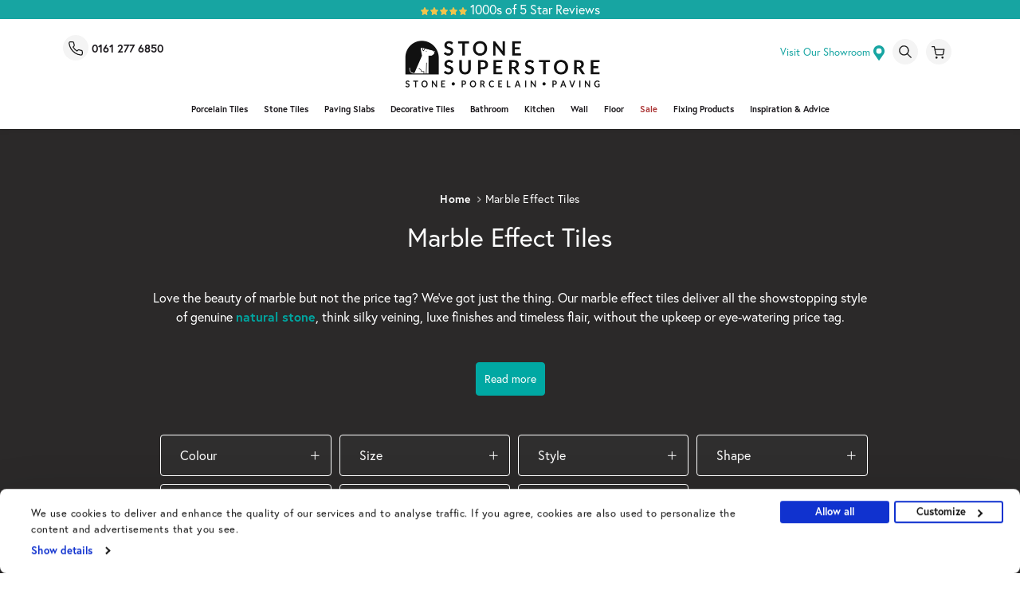

--- FILE ---
content_type: text/html; charset=utf-8
request_url: https://www.stonesuperstore.co.uk/marble-effect-porcelain-tiles
body_size: 28987
content:
<!DOCTYPE html><html lang=en dir=ltr class=html-category-page><head><title>Buy White Marble Effect Porcelain Tiles | StoneSuperstore</title><meta charset=UTF-8><meta name=description content="Create a glamorous, classically styled flooring that replicates sophisticated natural marble, with our marble effect porcelain tiles. Explore our range today. "><meta name=keywords content=""><meta name=generator content=nopCommerce><meta name=viewport content="width=device-width, initial-scale=1"><meta http-equiv=Accept-CH content="Sec-CH-DPR, Sec-CH-Width, Sec-CH-Viewport-Width"><meta name=google-site-verification content=mm0AuLxK-wCopmnse6CFoHN9San4z6w4581OT-bbjzA><link rel=stylesheet href="/css/Category.Head.styles.css?v=ETtQ2q3EFZZQJ-zknS9lsY1I3EQ"><script>!function(n){var i,t,r;window.pintrk||(window.pintrk=function(){window.pintrk.queue.push(Array.prototype.slice.call(arguments))},i=window.pintrk,i.queue=[],i.version="3.0",t=document.createElement("script"),t.async=!0,t.src=n,r=document.getElementsByTagName("script")[0],r.parentNode.insertBefore(t,r))}("https://s.pinimg.com/ct/core.js");pintrk("load","2612491011274",{em:""});pintrk("page")</script><noscript><img height=1 width=1 style=display:none alt="" src="https://ct.pinterest.com/v3/?event=init&amp;tid=2613380611427&amp;pd[em]=E3B0C44298FC1C149AFBF4C8996FB92427AE41E4649B934CA495991B7852B855&amp;noscript=1"></noscript><script>window.dataLayer=window.dataLayer||[]</script><script>(function(n,t,i,r,u){n[r]=n[r]||[];n[r].push({"gtm.start":(new Date).getTime(),event:"gtm.js"});var e=t.getElementsByTagName(i)[0],f=t.createElement(i),o=r!="dataLayer"?"&l="+r:"";f.async=!0;f.src="https://www.googletagmanager.com/gtm.js?id="+u+o;e.parentNode.insertBefore(f,e)})(window,document,"script","dataLayer","GTM-6JBX")</script><link rel=canonical href=https://www.stonesuperstore.co.uk/marble-effect-porcelain-tiles><link rel="shortcut icon" href=/icons/icons_1/SSS-2023.ico><script src="/js/Category.Head.scripts.js?v=54yoxx6QQnTrtQdaEvePnCpHTuU"></script><script>var localized_data={AjaxCartFailure:"Failed to add the product. Please refresh the page and try one more time."};AjaxCart.init(!1,".header-links .cart-qty",".header-links .wishlist-qty","#flyout-cart","#shopping-cart-mini-summary",localized_data)</script><body><input name=__RequestVerificationToken type=hidden value=CfDJ8CAguEiWcqNNpOG7HcKbGWiagBdF1T4OoiEklHvBrrLx0vX3-mLho_33Q-Mv2Azp0ZcF0pw40yqjCZ3rDOgOkoqYB-i1faVSEzn3z2-tEXoAc8jD-uu8p8VKO0E3YcHRiXjQnqfmW-zFPsZA0Tf5TUA><div class=search-overlay></div><div class=ajax-loading-block-window style=display:none><div id=loading><div class=loader></div></div></div><div id=dialog-notifications-success title=Notification class="toast bg-primary text-white" style=position:absolute;top:95px;right:15px;opacity:1;display:none;z-index:1037></div><div id=dialog-notifications-error title=Error class="toast bg-danger text-white" style=position:absolute;top:95px;right:15px;opacity:1;display:none></div><div id=dialog-notifications-warning class="bg-warning text-black" style=position:absolute;top:95px;right:15px;opacity:1;display:none;z-index:1037></div><div id=bar-notification class=bar-notification-container></div><!--[if lte IE 8]><div style=clear:both;height:59px;text-align:center;position:relative><a href=http://www.microsoft.com/windows/internet-explorer/default.aspx target=_blank> <img src=/Themes/StoneSuperStore/Content/images/ie_warning.jpg height=42 width=820 alt="You are using an outdated browser. For a faster, safer browsing experience, upgrade for free today."> </a></div><![endif]--><main class="master-wrapper-page c-offcanvas-content-wrap" role=main><div class=header-filler id=headerFiller></div><div class=header id=mainNav><a href=/customer-reviews title="1000’s of 5 star reviews" class=header-reviews> <img src=/Themes/StoneSuperStore/Content/images/reviews.svg alt=reviews width=58 height=10> <span>1000s of 5 Star Reviews</span> </a><div class=header-top><a href=tel:01612776850><p>Do you need help? Give us a call on 0161 277 6850</p></a></div><div class=header-lower><div class=container><div class=row-sm><div class="col-12 header-cols"><div class="header-col1 header-tel"><div class="d-inline-flex align-items-center"><span class=maisie> <img src=/themes/stonesuperstore/content/images/telephone.png width=32 height=32 alt=Telephone> </span> <span class=tel> <a href=tel:01612776850> 0161 277 6850 </a> </span></div></div><div class=header-col2><a class=navbar-brand href="/"> <img class="logo img-fluid" width=500 height=60 alt=Stonesuperstore src="https://www.stonesuperstore.co.uk/images/thumbs/0019801_Stone Superstore_Black.png"> </a></div><div class=header-col3><div class=header-links style=display:inline-block><ul><li class=visit-showroom><a href=/tiles-wilmslow-cheshire> <span class=visit-showroom-text-desktop>Visit Our Showroom</span> <span class=visit-showroom-text-mobile>Visit</span> <span class=visit-showroom-img> <img src=/Themes/StoneSuperStore/Content/images/icon-location.svg width=20 height=26 alt="Search Icon" class=img-responsive> </span> </a><li><span class="ico-cart open-search-bar"> <img src=/Themes/StoneSuperStore/Content/images/search.png data-hover=/Themes/StoneSuperStore/Content/images/search-blue.svg class=header-icon width=32 height=32 alt="Search Icon" style=margin-top:-3px> </span><li id=topcartlink><a href=/cart class=ico-cart> <img src=/Themes/StoneSuperStore/Content/images/Basket.png data-hover=/Themes/StoneSuperStore/Content/images/cart-blue.svg class=header-icon width=32 height=32 alt="Basket Icon" style=margin-top:-3px> </a></ul></div><div id=flyout-cart class=flyout-cart><div><div class=no-items>You have no items in your shopping cart.</div></div></div></div><div class=header-col4 id=headerCol4><ul class="mega-menu main-menu" data-isrtlenabled=false data-enableclickfordropdown=false><li class="has-sublist with-dropdown-in-grid cat-1066"><a class=with-subcategories href=/porcelain-tiles><span>porcelain tiles</span></a><div class="dropdown categories fullWidth boxes-5"><div class=container><div class=row-wrapper><div class=row><div class=box><div class=picture-title-wrap><div class=title><a href=/porcelain-range title="PORCELAIN RANGE"><span class=cat-110>porcelain range</span></a></div></div><ul class=subcategories><li class="subcategory-item sub-cat-124"><a href=/marble-effect-porcelain-tiles title="MARBLE-EFFECT PORCELAIN"><span>marble-effect porcelain</span></a><li class="subcategory-item sub-cat-242"><a href=/onyx-effect-porcelain-tiles title="ONYX EFFECT PORCELAIN"><span>onyx effect porcelain</span></a><li class="subcategory-item sub-cat-108"><a href=/stone-effect-porcelain-tiles title="STONE-EFFECT PORCELAIN"><span>stone-effect porcelain</span></a><li class="subcategory-item sub-cat-127"><a href=/limestone-effect-porcelain-tiles title="LIMESTONE-EFFECT PORCELAIN"><span>limestone-effect porcelain</span></a><li class="subcategory-item sub-cat-241"><a href=/terrazzo-effect-tiles title="TERRAZZO EFFECT PORCELAIN"><span>terrazzo effect porcelain</span></a><li class="subcategory-item sub-cat-105"><a href=/cement-and-concrete-effect-porcelain-tiles title="CONCRETE-EFFECT PORCELAIN"><span>concrete-effect porcelain</span></a><li class="subcategory-item sub-cat-477"><a href=/checkerboard-tiles title="CHECKERBOARD TILES"><span>checkerboard tiles</span></a><li class="subcategory-item sub-cat-462"><a href=/terracotta-effect-tiles title="TERRACOTTA EFFECT PORCELAIN"><span>terracotta effect porcelain</span></a><li class="subcategory-item sub-cat-465"><a href=/decorative-tiles title="DECORATIVE TILES"><span>decorative tiles</span></a><li class="subcategory-item sub-cat-106"><a href=/wood-effect-porcelain-tiles title="WOOD EFFECT PORCELAIN"><span>wood effect porcelain</span></a><li class="subcategory-item sub-cat-480"><a href=/fluted-tiles title="FLUTED TILES"><span>fluted tiles</span></a><li class="subcategory-item sub-cat-140"><a href=/large-format-porcelain-tiles title="LARGE FORMAT PORCELAIN"><span>large format porcelain</span></a><li class="subcategory-item sub-cat-143"><a href=/indoor-outdoor-porcelain title="INDOOR/OUTDOOR PORCELAIN"><span>indoor/outdoor porcelain</span></a></ul></div><div class=box><div class=picture-title-wrap><div class=title><a href=/porcelain-rooms title="PORCELAIN ROOMS"><span class=cat-111>porcelain rooms</span></a></div></div><ul class=subcategories><li class="subcategory-item sub-cat-112"><a href=/porcelain-kitchen-tiles title="PORCELAIN KITCHEN TILES"><span>porcelain kitchen tiles</span></a><li class="subcategory-item sub-cat-113"><a href=/porcelain-bathroom-tiles title="PORCELAIN BATHROOM TILES"><span>porcelain bathroom tiles</span></a><li class="subcategory-item sub-cat-114"><a href=/porcelain-living-area-tiles title="PORCELAIN LIVING AREA TILES"><span>porcelain living area tiles</span></a></ul></div><div class=box><div class=picture-title-wrap><div class=title><a href=/porcelain-finishes title="PORCELAIN FINISHES"><span class=cat-116>porcelain finishes</span></a></div></div><ul class=subcategories><li class="subcategory-item sub-cat-115"><a href=/porcelain-tiles-polished title="POLISHED PORCELAIN"><span>polished porcelain</span></a><li class="subcategory-item sub-cat-117"><a href=/matt-porcelain-tiles title="MATT / NATURAL PORCELAIN"><span>matt / natural porcelain</span></a><li class="subcategory-item sub-cat-132"><a href=/porcelain-tiles-antique title="ANTIQUE PORCELAIN"><span>antique porcelain</span></a></ul></div><div class=box><div class=picture-title-wrap><div class=title><a href=/porcelain-surfaces title="PORCELAIN SURFACES"><span class=cat-118>porcelain surfaces</span></a></div></div><ul class=subcategories><li class="subcategory-item sub-cat-119"><a href=/porcelain-wall-tiles title="PORCELAIN WALL TILES"><span>porcelain wall tiles</span></a><li class="subcategory-item sub-cat-120"><a href=/porcelain-floor-tiles title="PORCELAIN FLOOR TILES"><span>porcelain floor tiles</span></a></ul></div><div class=box><div class=picture-title-wrap><div class=title><a href=/new-in-porcelain-tiles title="New In Porcelain Tiles"><span class=cat-441>new in porcelain tiles</span></a></div></div></div><div class=empty-box></div><div class=empty-box></div><div class=empty-box></div><div class=empty-box></div><div class=empty-box></div><div class=empty-box></div><div class=empty-box></div><div class=empty-box></div><div class=empty-box></div><div class=empty-box></div><div class=empty-box></div><div class=empty-box></div><div class=empty-box></div><div class=empty-box></div><div class=empty-box></div><div class=empty-box></div><div class=empty-box></div><div class=empty-box></div><div class=empty-box></div><div class=empty-box></div><div class=empty-box></div><div class=empty-box></div><div class=empty-box></div><div class=empty-box></div><div class=empty-box></div></div></div><div class=ta-center><a class="btn btn-primary btn-submenu" href=/porcelain-tiles>View All porcelain tiles</a></div></div></div><li class="has-sublist with-dropdown-in-grid cat-1065"><a class=with-subcategories href=/natural-stone-tiles><span>stone tiles</span></a><div class="dropdown categories fullWidth boxes-5"><div class=container><div class=row-wrapper><div class=row><div class=box><div class=picture-title-wrap><div class=title><a href=/stone-types title="STONE TYPES"><span class=cat-56>stone types</span></a></div></div><ul class=subcategories><li class="subcategory-item sub-cat-50"><a href=/limestone-tiles title="LIMESTONE TILES"><span>limestone tiles</span></a><li class="subcategory-item sub-cat-121"><a href=/natural-stone-flagstone-tiles title=FLAGSTONES><span>flagstones</span></a><li class="subcategory-item sub-cat-464"><a href=/dijon-limestone-tiles title="DIJON LIMESTONE TILES"><span>dijon limestone tiles</span></a></ul></div><div class=box><div class=picture-title-wrap><div class=title><a href=/stone-finishes title="STONE FINISHES"><span class=cat-69>stone finishes</span></a></div></div><ul class=subcategories><li class="subcategory-item sub-cat-70"><a href=/antiqued-stone-tiles title="ANTIQUED STONE"><span>antiqued stone</span></a><li class="subcategory-item sub-cat-74"><a href=/polished-stone-tiles title="POLISHED STONE"><span>polished stone</span></a><li class="subcategory-item sub-cat-77"><a href=/honed-stone title="HONED STONE"><span>honed stone</span></a></ul></div><div class=box><div class=picture-title-wrap><div class=title><a href=/stone-rooms title="STONE ROOMS"><span class=cat-55>stone rooms</span></a></div></div><ul class=subcategories><li class="subcategory-item sub-cat-57"><a href=/natural-stone-bathroom-tiles title="BATHROOM STONE"><span>bathroom stone</span></a><li class="subcategory-item sub-cat-58"><a href=/natural-stone-kitchen-floor-tiles title="KITCHEN STONE"><span>kitchen stone</span></a><li class="subcategory-item sub-cat-59"><a href=/natural-stone-living-area-tiles title="LIVING AREA STONE"><span>living area stone</span></a></ul></div><div class=box><div class=picture-title-wrap><div class=title><a href=/stone-surfaces title="STONE SURFACES"><span class=cat-81>stone surfaces</span></a></div></div><ul class=subcategories><li class="subcategory-item sub-cat-82"><a href=/natural-stone-floor-tiles title="STONE FLOOR TILES"><span>stone floor tiles</span></a><li class="subcategory-item sub-cat-83"><a href=/natural-stone-wall-tiles title="STONE WALL TILES"><span>stone wall tiles</span></a></ul></div><div class=box><div class=picture-title-wrap><div class=title><a href=/new-in-natural-stone title="New In Natural Stone"><span class=cat-442>new in natural stone</span></a></div></div></div><div class=empty-box></div><div class=empty-box></div><div class=empty-box></div><div class=empty-box></div><div class=empty-box></div><div class=empty-box></div><div class=empty-box></div><div class=empty-box></div><div class=empty-box></div><div class=empty-box></div><div class=empty-box></div><div class=empty-box></div><div class=empty-box></div><div class=empty-box></div><div class=empty-box></div><div class=empty-box></div><div class=empty-box></div><div class=empty-box></div><div class=empty-box></div><div class=empty-box></div><div class=empty-box></div><div class=empty-box></div><div class=empty-box></div><div class=empty-box></div><div class=empty-box></div></div></div><div class=ta-center><a class="btn btn-primary btn-submenu" href=/natural-stone-tiles>View All stone tiles</a></div></div></div><li class="has-sublist with-dropdown-in-grid cat-1067"><a class=with-subcategories href=/paving-slabs><span>paving slabs</span></a><div class="dropdown categories fullWidth boxes-5"><div class=container><div class=row-wrapper><div class=row><div class=box><div class=picture-title-wrap><div class=title><span class=cat-262>type</span></div></div><ul class=subcategories><li class="subcategory-item sub-cat-130"><a href=/natural-stone-paving-slabs title="NATURAL STONE PAVING"><span>natural stone paving</span></a><li class="subcategory-item sub-cat-131"><a href=/porcelain-paving-slabs title="PORCELAIN PAVING SLABS"><span>porcelain paving slabs</span></a><li class="subcategory-item sub-cat-243"><a href=/limestone-paving title="Limestone Paving Slabs"><span>limestone paving slabs</span></a><li class="subcategory-item sub-cat-244"><a href=/sandstone-paving title="Sandstone Paving Slabs"><span>sandstone paving slabs</span></a><li class="subcategory-item sub-cat-476"><a href=/cobbles title=Cobbles><span>cobbles</span></a></ul></div><div class=box><div class=picture-title-wrap><div class=title><span class=cat-249>area</span></div></div><ul class=subcategories><li class="subcategory-item sub-cat-250"><a href=/driveway-paving title=Driveway><span>driveway</span></a><li class="subcategory-item sub-cat-252"><a href=/outdoor-tiles title="Outdoor Tiles"><span>outdoor tiles</span></a></ul></div><div class=box><div class=picture-title-wrap><div class=title><span class=cat-264>style</span></div></div><ul class=subcategories><li class="subcategory-item sub-cat-246"><a href=/stone-effect-porcelain-paving-slabs title="Stone Effect"><span>stone effect</span></a><li class="subcategory-item sub-cat-247"><a href=/concrete-effect-porcelain-paving title="Concrete Effect"><span>concrete effect</span></a><li class="subcategory-item sub-cat-263"><a href=/modern-style-paving-slabs title=Modern><span>modern</span></a><li class="subcategory-item sub-cat-284"><a href=/traditional-paving-slabs title="Traditional Paving Slabs"><span>traditional paving slabs</span></a><li class="subcategory-item sub-cat-267"><a href=/patterned-paving-slabs title=Patterned><span>patterned</span></a></ul></div><div class=box><div class=picture-title-wrap><div class=title><span class=cat-253>size</span></div></div><ul class=subcategories><li class="subcategory-item sub-cat-254"><a href=/600x600-paving-slabs title=60x60cm><span>60x60cm</span></a><li class="subcategory-item sub-cat-255"><a href=/900x600-paving-slabs title=60x90cm><span>60x90cm</span></a><li class="subcategory-item sub-cat-256"><a href=/1200x600-paving-slabs title=60x120cm><span>60x120cm</span></a><li class="subcategory-item sub-cat-359"><a href=/paving-packs title="Paving Packs"><span>paving packs</span></a><li class="subcategory-item sub-cat-479"><a href=/small-paving-slabs title="Small Paving Slabs"><span>small paving slabs</span></a></ul></div><div class=box><div class=picture-title-wrap><div class=title><span class=cat-257>colour</span></div></div><ul class=subcategories><li class="subcategory-item sub-cat-258"><a href=/cream-white-paving-slabs title="Cream / White Paving Slabs"><span>cream / white paving slabs</span></a><li class="subcategory-item sub-cat-259"><a href=/beige-paving-slabs title="Beige / Brown Paving Slabs"><span>beige / brown paving slabs</span></a><li class="subcategory-item sub-cat-260"><a href=/grey-paving-slabs title="Grey Paving Slabs"><span>grey paving slabs</span></a><li class="subcategory-item sub-cat-261"><a href=/black-paving-slabs title="Black Paving Slabs"><span>black paving slabs</span></a></ul></div><div class=box><div class=picture-title-wrap><div class=title><a href=/new-in-paving-slabs title="New In Paving Slabs"><span class=cat-443>new in paving slabs</span></a></div></div></div><div class=empty-box></div><div class=empty-box></div><div class=empty-box></div><div class=empty-box></div><div class=empty-box></div><div class=empty-box></div><div class=empty-box></div><div class=empty-box></div><div class=empty-box></div><div class=empty-box></div><div class=empty-box></div><div class=empty-box></div><div class=empty-box></div><div class=empty-box></div><div class=empty-box></div><div class=empty-box></div><div class=empty-box></div><div class=empty-box></div><div class=empty-box></div><div class=empty-box></div><div class=empty-box></div><div class=empty-box></div><div class=empty-box></div><div class=empty-box></div></div></div><div class=ta-center><a class="btn btn-primary btn-submenu" href=/paving-slabs>View All paving slabs</a></div></div></div><li class="has-sublist with-dropdown-in-grid cat-1103"><a class=with-subcategories href=/decorative-tiles><span>decorative tiles</span></a><div class="dropdown categories fullWidth boxes-5"><div class=container><div class=row-wrapper><div class=row><div class=box><div class=picture-title-wrap><div class=title><span class=cat-468>type</span></div></div><ul class=subcategories><li class="subcategory-item sub-cat-126"><a href=/patterned-tiles title="PATTERNED TILES"><span>patterned tiles</span></a><li class="subcategory-item sub-cat-240"><a href=/brick-metro-tiles title="METRO TILES"><span>metro tiles</span></a><li class="subcategory-item sub-cat-466"><a href=/zellige-tiles title="ZELLIGE TILES"><span>zellige tiles</span></a><li class="subcategory-item sub-cat-467"><a href=/kit-kat-tiles title="KIT KAT TILES"><span>kit kat tiles</span></a><li class="subcategory-item sub-cat-478"><a href=/checkerboard-tiles-2 title="CHECKERBOARD TILES"><span>checkerboard tiles</span></a></ul></div><div class=box><div class=picture-title-wrap><div class=title><span class=cat-469>area</span></div></div><ul class=subcategories><li class="subcategory-item sub-cat-470"><a href=/decorative-kitchen-tiles title=KITCHEN><span>kitchen</span></a><li class="subcategory-item sub-cat-471"><a href=/decorative-bathroom-tiles title=BATHROOM><span>bathroom</span></a><li class="subcategory-item sub-cat-472"><a href=/decorative-hallway-tiles title=HALLWAY><span>hallway</span></a></ul></div><div class=box><div class=picture-title-wrap><div class=title><span class=cat-473>surface</span></div></div><ul class=subcategories><li class="subcategory-item sub-cat-475"><a href=/decorative-floor-tiles title="FLOOR TILES"><span>floor tiles</span></a><li class="subcategory-item sub-cat-474"><a href=/decorative-wall-tiles title="WALL TILES"><span>wall tiles</span></a></ul></div><div class=empty-box></div><div class=empty-box></div><div class=empty-box></div><div class=empty-box></div><div class=empty-box></div><div class=empty-box></div><div class=empty-box></div><div class=empty-box></div><div class=empty-box></div><div class=empty-box></div><div class=empty-box></div><div class=empty-box></div><div class=empty-box></div><div class=empty-box></div><div class=empty-box></div><div class=empty-box></div><div class=empty-box></div><div class=empty-box></div><div class=empty-box></div><div class=empty-box></div><div class=empty-box></div><div class=empty-box></div><div class=empty-box></div><div class=empty-box></div><div class=empty-box></div><div class=empty-box></div><div class=empty-box></div></div></div><div class=ta-center><a class="btn btn-primary btn-submenu" href=/decorative-tiles>View All decorative tiles</a></div></div></div><li class="has-sublist with-dropdown-in-grid cat-1095"><a class=with-subcategories href=/bathroom-tiles><span>bathroom</span></a><div class="dropdown categories fullWidth boxes-4"><div class=container><div class=row-wrapper><div class=row><div class=box><div class=picture-title-wrap><div class=title><span class=cat-289>surface</span></div></div><ul class=subcategories><li class="subcategory-item sub-cat-288"><a href=/bathroom-floor-tiles title="Floor Tiles"><span>floor tiles</span></a><li class="subcategory-item sub-cat-287"><a href=/bathroom-wall-tiles title="Wall Tiles"><span>wall tiles</span></a></ul></div><div class=box><div class=picture-title-wrap><div class=title><span class=cat-295>colour</span></div></div><ul class=subcategories><li class="subcategory-item sub-cat-296"><a href=/white-bathroom-tiles title=White><span>white</span></a><li class="subcategory-item sub-cat-297"><a href=/green-bathroom-tiles title=Green><span>green</span></a><li class="subcategory-item sub-cat-298"><a href=/grey-bathroom-tiles title=Grey><span>grey</span></a><li class="subcategory-item sub-cat-299"><a href=/blue-bathroom-tiles title=Blue><span>blue</span></a><li class="subcategory-item sub-cat-300"><a href=/pink-bathroom-tiles title=Pink><span>pink</span></a><li class="subcategory-item sub-cat-301"><a href=/beige-bathroom-tiles title=Beige><span>beige</span></a><li class="subcategory-item sub-cat-302"><a href=/gold-bathroom-tiles title=Gold><span>gold</span></a><li class="subcategory-item sub-cat-303"><a href=/ivory-bathroom-tiles title=Ivory><span>ivory</span></a><li class="subcategory-item sub-cat-448"><a href=/black-bathroom-tiles title=Black><span>black</span></a><li class="subcategory-item sub-cat-449"><a href=/black-white-bathroom-tiles title="Black &amp; White"><span>black &amp; white</span></a></ul></div><div class=box><div class=picture-title-wrap><div class=title><span class=cat-304>shape</span></div></div><ul class=subcategories><li class="subcategory-item sub-cat-305"><a href=/rectangular-bathroom-tiles title=Rectangular><span>rectangular</span></a><li class="subcategory-item sub-cat-306"><a href=/square-bathroom-tiles title=Square><span>square</span></a><li class="subcategory-item sub-cat-307"><a href=/hexagon-bathroom-tiles title=Hexagon><span>hexagon</span></a></ul></div><div class=box><div class=picture-title-wrap><div class=title><span class=cat-328>style</span></div></div><ul class=subcategories><li class="subcategory-item sub-cat-329"><a href=/modern-bathroom-tiles title=Modern><span>modern</span></a><li class="subcategory-item sub-cat-330"><a href=/marble-effect-bathroom-tiles title="Marble Effect"><span>marble effect</span></a><li class="subcategory-item sub-cat-334"><a href=/terrazzo-bathroom-tiles title=Terrazzo><span>terrazzo</span></a><li class="subcategory-item sub-cat-459"><a href=/terracotta-effect-bathroom-tiles title="Terracotta Effect"><span>terracotta effect</span></a><li class="subcategory-item sub-cat-335"><a href=/wood-effect-bathroom-tiles title="Wood Effect"><span>wood effect</span></a><li class="subcategory-item sub-cat-336"><a href=/pattern-bathroom-tiles title=Pattern><span>pattern</span></a><li class="subcategory-item sub-cat-456"><a href=/shower-bathroom-tiles title="Shower Tiles"><span>shower tiles</span></a></ul></div><div class=empty-box></div><div class=empty-box></div><div class=empty-box></div><div class=empty-box></div><div class=empty-box></div><div class=empty-box></div><div class=empty-box></div><div class=empty-box></div><div class=empty-box></div><div class=empty-box></div><div class=empty-box></div><div class=empty-box></div><div class=empty-box></div><div class=empty-box></div><div class=empty-box></div><div class=empty-box></div><div class=empty-box></div><div class=empty-box></div><div class=empty-box></div><div class=empty-box></div><div class=empty-box></div><div class=empty-box></div><div class=empty-box></div><div class=empty-box></div><div class=empty-box></div><div class=empty-box></div></div></div><div class=ta-center><a class="btn btn-primary btn-submenu" href=/bathroom-tiles>View All bathroom</a></div></div></div><li class="has-sublist with-dropdown-in-grid cat-1094"><a class=with-subcategories href=/kitchen-tiles><span>kitchen</span></a><div class="dropdown categories fullWidth boxes-4"><div class=container><div class=row-wrapper><div class=row><div class=box><div class=picture-title-wrap><div class=title><span class=cat-311>surface</span></div></div><ul class=subcategories><li class="subcategory-item sub-cat-309"><a href=/kitchen-wall-tiles title=Wall><span>wall</span></a><li class="subcategory-item sub-cat-310"><a href=/kitchen-floor-tiles title=Floor><span>floor</span></a></ul></div><div class=box><div class=picture-title-wrap><div class=title><span class=cat-316>colour</span></div></div><ul class=subcategories><li class="subcategory-item sub-cat-317"><a href=/white-kitchen-tiles title=White><span>white</span></a><li class="subcategory-item sub-cat-318"><a href=/grey-kitchen-tiles title=Grey><span>grey</span></a><li class="subcategory-item sub-cat-319"><a href=/green-kitchen-tiles title=Green><span>green</span></a><li class="subcategory-item sub-cat-320"><a href=/blue-kitchen-tiles title=Blue><span>blue</span></a><li class="subcategory-item sub-cat-321"><a href=/pink-kitchen-tiles title=Pink><span>pink</span></a><li class="subcategory-item sub-cat-322"><a href=/beige-kitchen-tiles title=Beige><span>beige</span></a><li class="subcategory-item sub-cat-323"><a href=/gold-kitchen-tiles title=Gold><span>gold</span></a><li class="subcategory-item sub-cat-461"><a href=/black-white-kitchen-tiles title="Black &amp; White"><span>black &amp; white</span></a><li class="subcategory-item all"><a class=view-all href=/colour-3 title="View all"> <span>View all</span> </a></ul></div><div class=box><div class=picture-title-wrap><div class=title><span class=cat-324>shape</span></div></div><ul class=subcategories><li class="subcategory-item sub-cat-325"><a href=/rectangular-kitchen-tiles title=Rectangular><span>rectangular</span></a><li class="subcategory-item sub-cat-326"><a href=/square-kitchen-tiles title=Square><span>square</span></a><li class="subcategory-item sub-cat-327"><a href=/hexagon-kitchen-tiles title=Hexagon><span>hexagon</span></a></ul></div><div class=box><div class=picture-title-wrap><div class=title><span class=cat-349>style</span></div></div><ul class=subcategories><li class="subcategory-item sub-cat-353"><a href=/marble-effect-kitchen-tiles title="Marble Effect"><span>marble effect</span></a><li class="subcategory-item sub-cat-351"><a href=/modern-kitchen-tiles title=Modern><span>modern</span></a><li class="subcategory-item sub-cat-354"><a href=/terrazzo-kitchen-tiles title=Terrazzo><span>terrazzo</span></a><li class="subcategory-item sub-cat-352"><a href=/wood-effect-kitchen-tiles title="Wood Effect"><span>wood effect</span></a><li class="subcategory-item sub-cat-350"><a href=/pattern-kitchen-tiles title=Pattern><span>pattern</span></a><li class="subcategory-item sub-cat-458"><a href=/terracotta-effect-kitchen-tiles title="Terracotta Effect"><span>terracotta effect</span></a></ul></div><div class=empty-box></div><div class=empty-box></div><div class=empty-box></div><div class=empty-box></div><div class=empty-box></div><div class=empty-box></div><div class=empty-box></div><div class=empty-box></div><div class=empty-box></div><div class=empty-box></div><div class=empty-box></div><div class=empty-box></div><div class=empty-box></div><div class=empty-box></div><div class=empty-box></div><div class=empty-box></div><div class=empty-box></div><div class=empty-box></div><div class=empty-box></div><div class=empty-box></div><div class=empty-box></div><div class=empty-box></div><div class=empty-box></div><div class=empty-box></div><div class=empty-box></div><div class=empty-box></div></div></div><div class=ta-center><a class="btn btn-primary btn-submenu" href=/kitchen-tiles>View All kitchen</a></div></div></div><li class="has-sublist with-dropdown-in-grid cat-1098"><a class=with-subcategories href=/wall-tiles><span>wall</span></a><div class="dropdown categories fullWidth boxes-5"><div class=container><div class=row-wrapper><div class=row><div class=box><div class=picture-title-wrap><div class=title><span class=cat-388>style</span></div></div><ul class=subcategories><li class="subcategory-item sub-cat-389"><a href=/marble-effect-wall-tiles title="Marble Effect"><span>marble effect</span></a><li class="subcategory-item sub-cat-390"><a href=/stone-effect-wall-tiles title="Stone Effect"><span>stone effect</span></a><li class="subcategory-item sub-cat-391"><a href=/concrete-effect-wall-tiles title="Concrete Effect"><span>concrete effect</span></a><li class="subcategory-item sub-cat-392"><a href=/terrazzo-effect-wall-tiles title=Terrazzo><span>terrazzo</span></a><li class="subcategory-item sub-cat-393"><a href=/pattern-wall-tiles title=Pattern><span>pattern</span></a><li class="subcategory-item sub-cat-453"><a href=/wood-effect-wall-tiles title="Wood Effect"><span>wood effect</span></a><li class="subcategory-item sub-cat-455"><a href=/fireplace-tiles title="Fireplace Tiles"><span>fireplace tiles</span></a></ul></div><div class=box><div class=picture-title-wrap><div class=title><span class=cat-394>rooms</span></div></div><ul class=subcategories><li class="subcategory-item sub-cat-395"><a href=/wall-tiles-kitchen title=Kitchen><span>kitchen</span></a><li class="subcategory-item sub-cat-396"><a href=/wall-tiles-bathroom title=Bathroom><span>bathroom</span></a><li class="subcategory-item sub-cat-397"><a href=/living-space-wall-tiles title="Living Space"><span>living space</span></a></ul></div><div class=box><div class=picture-title-wrap><div class=title><span class=cat-398>colour</span></div></div><ul class=subcategories><li class="subcategory-item sub-cat-399"><a href=/white-wall-tiles title=White><span>white</span></a><li class="subcategory-item sub-cat-400"><a href=/grey-wall-tiles title=Grey><span>grey</span></a><li class="subcategory-item sub-cat-401"><a href=/green-wall-tiles title=Green><span>green</span></a><li class="subcategory-item sub-cat-402"><a href=/blue-wall-tiles title=Blue><span>blue</span></a><li class="subcategory-item sub-cat-403"><a href=/pink-wall-tiles title=Pink><span>pink</span></a><li class="subcategory-item sub-cat-404"><a href=/gold-wall-tiles title=Gold><span>gold</span></a><li class="subcategory-item sub-cat-405"><a href=/beige-wall-tiles title=Beige><span>beige</span></a><li class="subcategory-item sub-cat-460"><a href=/black-white-wall-tiles title="Black &amp; White"><span>black &amp; white</span></a><li class="subcategory-item all"><a class=view-all href=/colour-6 title="View all"> <span>View all</span> </a></ul></div><div class=box><div class=picture-title-wrap><div class=title><span class=cat-406>shape</span></div></div><ul class=subcategories><li class="subcategory-item sub-cat-407"><a href=/rectangular-wall-tiles title=Rectangular><span>rectangular</span></a><li class="subcategory-item sub-cat-408"><a href=/square-wall-tiles title=Square><span>square</span></a><li class="subcategory-item sub-cat-409"><a href=/hexagon-wall-tiles title=Hexagon><span>hexagon</span></a></ul></div><div class=box><div class=picture-title-wrap><div class=title><span class=cat-410>finishes</span></div></div><ul class=subcategories><li class="subcategory-item sub-cat-411"><a href=/matt-wall-tiles title=Matt><span>matt</span></a><li class="subcategory-item sub-cat-412"><a href=/polished-wall-tiles title=Polished><span>polished</span></a></ul></div><div class=empty-box></div><div class=empty-box></div><div class=empty-box></div><div class=empty-box></div><div class=empty-box></div><div class=empty-box></div><div class=empty-box></div><div class=empty-box></div><div class=empty-box></div><div class=empty-box></div><div class=empty-box></div><div class=empty-box></div><div class=empty-box></div><div class=empty-box></div><div class=empty-box></div><div class=empty-box></div><div class=empty-box></div><div class=empty-box></div><div class=empty-box></div><div class=empty-box></div><div class=empty-box></div><div class=empty-box></div><div class=empty-box></div><div class=empty-box></div><div class=empty-box></div></div></div><div class=ta-center><a class="btn btn-primary btn-submenu" href=/wall-tiles>View All wall</a></div></div></div><li class="has-sublist with-dropdown-in-grid cat-1097"><a class=with-subcategories href=/floor-tiles><span>floor</span></a><div class="dropdown categories fullWidth boxes-5"><div class=container><div class=row-wrapper><div class=row><div class=box><div class=picture-title-wrap><div class=title><span class=cat-361>style</span></div></div><ul class=subcategories><li class="subcategory-item sub-cat-362"><a href=/marble-effect-floor-tiles title="Marble Effect"><span>marble effect</span></a><li class="subcategory-item sub-cat-363"><a href=/stone-effect-floor-tiles title="Stone Effect"><span>stone effect</span></a><li class="subcategory-item sub-cat-364"><a href=/concrete-effect-floor-tiles title="Concrete Effect"><span>concrete effect</span></a><li class="subcategory-item sub-cat-365"><a href=/terrazzo-effect-floor-tiles title=Terrazzo><span>terrazzo</span></a><li class="subcategory-item sub-cat-366"><a href=/pattern-floor-tiles title=Pattern><span>pattern</span></a><li class="subcategory-item sub-cat-454"><a href=/wood-effect-floor-tiles title="Wood Effect"><span>wood effect</span></a><li class="subcategory-item sub-cat-457"><a href=/terracotta-effect-floor-tiles title="Terracotta Effect"><span>terracotta effect</span></a></ul></div><div class=box><div class=picture-title-wrap><div class=title><span class=cat-367>rooms</span></div></div><ul class=subcategories><li class="subcategory-item sub-cat-368"><a href=/floor-tiles-bathroom title=Bathroom><span>bathroom</span></a><li class="subcategory-item sub-cat-369"><a href=/floor-tiles-kitchen title=Kitchen><span>kitchen</span></a><li class="subcategory-item sub-cat-370"><a href=/living-space-floor-tiles title="Living Space"><span>living space</span></a></ul></div><div class=box><div class=picture-title-wrap><div class=title><span class=cat-371>colour</span></div></div><ul class=subcategories><li class="subcategory-item sub-cat-372"><a href=/white-floor-tiles title=White><span>white</span></a><li class="subcategory-item sub-cat-373"><a href=/grey-floor-tiles title=Grey><span>grey</span></a><li class="subcategory-item sub-cat-374"><a href=/blue-floor-tiles title=Blue><span>blue</span></a><li class="subcategory-item sub-cat-375"><a href=/green-floor-tiles title=Green><span>green</span></a><li class="subcategory-item sub-cat-376"><a href=/pink-floor-tiles title=Pink><span>pink</span></a><li class="subcategory-item sub-cat-377"><a href=/beige-floor-tiles title=Beige><span>beige</span></a><li class="subcategory-item sub-cat-378"><a href=/gold-floor-tiles title=Gold><span>gold</span></a><li class="subcategory-item sub-cat-379"><a href=/ivory-floor-tiles title=Ivory><span>ivory</span></a><li class="subcategory-item sub-cat-451"><a href=/black-floor-tiles title=Black><span>black</span></a><li class="subcategory-item sub-cat-450"><a href=/black-white-floor-tiles title="Black &amp; White"><span>black &amp; white</span></a></ul></div><div class=box><div class=picture-title-wrap><div class=title><span class=cat-380>shape</span></div></div><ul class=subcategories><li class="subcategory-item sub-cat-381"><a href=/rectangular-floor-tiles title=Rectangular><span>rectangular</span></a><li class="subcategory-item sub-cat-382"><a href=/square-floor-tiles title=Square><span>square</span></a><li class="subcategory-item sub-cat-383"><a href=/hexagon-floor-tiles title=Hexagon><span>hexagon</span></a></ul></div><div class=box><div class=picture-title-wrap><div class=title><span class=cat-384>finishes</span></div></div><ul class=subcategories><li class="subcategory-item sub-cat-385"><a href=/matt-floor-tiles title=Matt><span>matt</span></a><li class="subcategory-item sub-cat-386"><a href=/polished-floor-tiles title=Polished><span>polished</span></a></ul></div><div class=empty-box></div><div class=empty-box></div><div class=empty-box></div><div class=empty-box></div><div class=empty-box></div><div class=empty-box></div><div class=empty-box></div><div class=empty-box></div><div class=empty-box></div><div class=empty-box></div><div class=empty-box></div><div class=empty-box></div><div class=empty-box></div><div class=empty-box></div><div class=empty-box></div><div class=empty-box></div><div class=empty-box></div><div class=empty-box></div><div class=empty-box></div><div class=empty-box></div><div class=empty-box></div><div class=empty-box></div><div class=empty-box></div><div class=empty-box></div><div class=empty-box></div></div></div><div class=ta-center><a class="btn btn-primary btn-submenu" href=/floor-tiles>View All floor</a></div></div></div><li class=has-sublist><a class="with-subcategories relative sale" href=/sale><span>sale</span></a><div class=plus-button></div><div class=sublist-wrap><ul class=sublist><li class=back-button><span>back</span><li><a class=lastLevelCategory href=/all-sale title="ALL SALE"><span>all sale</span></a><li class=has-sublist><a href=/clearance title=CLEARANCE class=with-subcategories><span>clearance</span></a><ul class=sublist><li class=back-button><span>back</span><li><a class=lastLevelCategory href=/clearance-sold-by-sqm title="CLEARANCE STONE"><span>clearance stone</span></a><li><a class=lastLevelCategory href=/clearance-porcelain-sold-by-sqm title="CLEARANCE PORCELAIN"><span>clearance porcelain</span></a><li><a class=lastLevelCategory href=/clearance-job-lots title="CLEARANCE - JOB LOTS"><span>clearance - job lots</span></a></ul></ul></div><li class=has-sublist><a class="with-subcategories relative fixing-products" href=/fixing><span>fixing products</span></a><div class=plus-button></div><div class=sublist-wrap><ul class=sublist><li class=back-button><span>back</span><li><a class=lastLevelCategory href=/tile-adhesive title="TILE ADHESIVE"><span>tile adhesive</span></a><li><a class=lastLevelCategory href=/tile-grout title="TILE GROUT"><span>tile grout</span></a><li><a class=lastLevelCategory href=/tile-sealers title="TILE SEALER"><span>tile sealer</span></a><li><a class=lastLevelCategory href=/other-cleaners-etc title="TILE PRIMERS &amp; CLEANERS"><span>tile primers &amp; cleaners</span></a></ul></div><li class="has-sublist with-dropdown-in-grid"><a class=with-subcategories href=/inspiration-and-advice><span>Inspiration &amp; Advice</span></a><div class="dropdown categories fullWidth boxes-6"><div class=container><div class=row-wrapper><div class=row><div class=box><div class=picture-title-wrap><div class=title><a href=/advice title="HELP &amp; ADVICE"><span>HELP &amp; ADVICE</span></a></div></div><ul class=subcategories><li class=subcategory-item><a href=/advice/tile-installation title=Installation><span>Installation</span></a><li class=subcategory-item><a href=/advice/tile-maintenance title=Maintenance><span>Maintenance</span></a><li class=subcategory-item><a href=/advice/outdoor-paving title="Outdoor Paving"><span>Outdoor Paving</span></a><li class=subcategory-item><a href=/advice/choosing-your-natural-stone-or-porcelain-tiles title="Buying Guides"><span>Buying Guides</span></a></ul></div><div class=box><div class=picture-title-wrap><div class=title><a href=/blog title="INSPIRATION &amp; BLOG"><span>INSPIRATION &amp; BLOG</span></a></div></div><ul class=subcategories><li class=subcategory-item><a href=/blog/trends title=Trends><span>Trends</span></a><li class=subcategory-item><a href=/blog/home-design title="Home Design"><span>Home Design</span></a><li class=subcategory-item><a href=/blog/garden-design title="Garden Design"><span>Garden Design</span></a><li class=subcategory-item><a href=blog/case-studies title="Case Studies"><span>Case Studies</span></a><li class=subcategory-item><a href=/blog/behind-the-scenes title="Behind The Scenes"><span>Behind The Scenes</span></a></ul></div><div class=box><div class=picture-title-wrap><div class=title><span>YOUR PROJECTS</span></div></div><ul class=subcategories><li class=subcategory-item><a href=/galleries title="Customer Gallery"><span>Customer Gallery</span></a></ul></div><div class=box><div class=picture-title-wrap><div class=title><span>REVIEWS</span></div></div><ul class=subcategories><li class=subcategory-item><a href=/customer-reviews title="Customer Reviews"><span>Customer Reviews</span></a></ul></div><div class=box><div class=picture-title-wrap><div class=title><span>GET IN TOUCH</span></div></div><ul class=subcategories><li class=subcategory-item><a href=/contactus title="Contact Us"><span>Contact Us</span></a><li class=subcategory-item><a href=/tiles-wilmslow-cheshire title="Visit Our Showroom"><span>Visit Our Showroom</span></a><li class=subcategory-item><a href=/faqs title="FAQ's"><span>FAQ&#x27;s</span></a></ul></div><div class=box><div class=picture-title-wrap><div class=title><span>GENERAL INFORMATION</span></div></div><ul class=subcategories><li class=subcategory-item><a href=/about-us-stonestore title="About Us"><span>About Us</span></a><li class=subcategory-item><a href=/free-tile-samples title="Sample Service"><span>Sample Service</span></a><li class=subcategory-item><a href=/delivery title=Delivery><span>Delivery</span></a><li class=subcategory-item><a href=/common/returns title=Returns><span>Returns</span></a></ul></div></div></div></div></div></ul><div class=menu-title><img src=/Themes/StoneSuperStore/Content/images/menu-open.png class=closed-menu width=24 height=24 alt="Burger menu icon"> <img src=/Themes/StoneSuperStore/Content/images/menu-close.png class=opened-menu width=24 height=24 alt="Burger menu icon" style=display:none></div><ul id=mobileMenu class="mega-menu-responsive main-menu"><li class=has-sublist><a class="with-subcategories relative porcelain-tiles" href=/porcelain-tiles><span>porcelain tiles</span></a><div class=plus-button></div><div class=sublist-wrap><ul class=sublist><li class=back-button><span>back</span><li class=has-sublist><a href=/porcelain-range title="PORCELAIN RANGE" class=with-subcategories><span>porcelain range</span></a><ul class=sublist><li class=back-button><span>back</span><li><a class=lastLevelCategory href=/marble-effect-porcelain-tiles title="MARBLE-EFFECT PORCELAIN"><span>marble-effect porcelain</span></a><li><a class=lastLevelCategory href=/onyx-effect-porcelain-tiles title="ONYX EFFECT PORCELAIN"><span>onyx effect porcelain</span></a><li><a class=lastLevelCategory href=/stone-effect-porcelain-tiles title="STONE-EFFECT PORCELAIN"><span>stone-effect porcelain</span></a><li><a class=lastLevelCategory href=/limestone-effect-porcelain-tiles title="LIMESTONE-EFFECT PORCELAIN"><span>limestone-effect porcelain</span></a><li><a class=lastLevelCategory href=/terrazzo-effect-tiles title="TERRAZZO EFFECT PORCELAIN"><span>terrazzo effect porcelain</span></a><li><a class=lastLevelCategory href=/cement-and-concrete-effect-porcelain-tiles title="CONCRETE-EFFECT PORCELAIN"><span>concrete-effect porcelain</span></a><li><a class=lastLevelCategory href=/checkerboard-tiles title="CHECKERBOARD TILES"><span>checkerboard tiles</span></a><li><a class=lastLevelCategory href=/terracotta-effect-tiles title="TERRACOTTA EFFECT PORCELAIN"><span>terracotta effect porcelain</span></a><li class=has-sublist><a href=/decorative-tiles title="DECORATIVE TILES" class=with-subcategories><span>decorative tiles</span></a><ul class=sublist><li class=back-button><span>back</span><li class=has-sublist><span class=with-subcategories>type</span><ul class=sublist><li class=back-button><span>back</span><li><a class=lastLevelCategory href=/patterned-tiles title="PATTERNED TILES"><span>patterned tiles</span></a><li><a class=lastLevelCategory href=/brick-metro-tiles title="METRO TILES"><span>metro tiles</span></a><li><a class=lastLevelCategory href=/zellige-tiles title="ZELLIGE TILES"><span>zellige tiles</span></a><li><a class=lastLevelCategory href=/kit-kat-tiles title="KIT KAT TILES"><span>kit kat tiles</span></a><li><a class=lastLevelCategory href=/checkerboard-tiles-2 title="CHECKERBOARD TILES"><span>checkerboard tiles</span></a></ul><li class=has-sublist><span class=with-subcategories>area</span><ul class=sublist><li class=back-button><span>back</span><li><a class=lastLevelCategory href=/decorative-kitchen-tiles title=KITCHEN><span>kitchen</span></a><li><a class=lastLevelCategory href=/decorative-bathroom-tiles title=BATHROOM><span>bathroom</span></a><li><a class=lastLevelCategory href=/decorative-hallway-tiles title=HALLWAY><span>hallway</span></a></ul><li class=has-sublist><span class=with-subcategories>surface</span><ul class=sublist><li class=back-button><span>back</span><li><a class=lastLevelCategory href=/decorative-floor-tiles title="FLOOR TILES"><span>floor tiles</span></a><li><a class=lastLevelCategory href=/decorative-wall-tiles title="WALL TILES"><span>wall tiles</span></a></ul></ul><li><a class=lastLevelCategory href=/wood-effect-porcelain-tiles title="WOOD EFFECT PORCELAIN"><span>wood effect porcelain</span></a><li><a class=lastLevelCategory href=/fluted-tiles title="FLUTED TILES"><span>fluted tiles</span></a><li><a class=lastLevelCategory href=/large-format-porcelain-tiles title="LARGE FORMAT PORCELAIN"><span>large format porcelain</span></a><li><a class=lastLevelCategory href=/indoor-outdoor-porcelain title="INDOOR/OUTDOOR PORCELAIN"><span>indoor/outdoor porcelain</span></a></ul><li class=has-sublist><a href=/porcelain-rooms title="PORCELAIN ROOMS" class=with-subcategories><span>porcelain rooms</span></a><ul class=sublist><li class=back-button><span>back</span><li><a class=lastLevelCategory href=/porcelain-kitchen-tiles title="PORCELAIN KITCHEN TILES"><span>porcelain kitchen tiles</span></a><li><a class=lastLevelCategory href=/porcelain-bathroom-tiles title="PORCELAIN BATHROOM TILES"><span>porcelain bathroom tiles</span></a><li><a class=lastLevelCategory href=/porcelain-living-area-tiles title="PORCELAIN LIVING AREA TILES"><span>porcelain living area tiles</span></a></ul><li class=has-sublist><a href=/porcelain-finishes title="PORCELAIN FINISHES" class=with-subcategories><span>porcelain finishes</span></a><ul class=sublist><li class=back-button><span>back</span><li><a class=lastLevelCategory href=/porcelain-tiles-polished title="POLISHED PORCELAIN"><span>polished porcelain</span></a><li><a class=lastLevelCategory href=/matt-porcelain-tiles title="MATT / NATURAL PORCELAIN"><span>matt / natural porcelain</span></a><li><a class=lastLevelCategory href=/porcelain-tiles-antique title="ANTIQUE PORCELAIN"><span>antique porcelain</span></a></ul><li class=has-sublist><a href=/porcelain-surfaces title="PORCELAIN SURFACES" class=with-subcategories><span>porcelain surfaces</span></a><ul class=sublist><li class=back-button><span>back</span><li><a class=lastLevelCategory href=/porcelain-wall-tiles title="PORCELAIN WALL TILES"><span>porcelain wall tiles</span></a><li><a class=lastLevelCategory href=/porcelain-floor-tiles title="PORCELAIN FLOOR TILES"><span>porcelain floor tiles</span></a></ul><li><a class=lastLevelCategory href=/new-in-porcelain-tiles title="New In Porcelain Tiles"><span>new in porcelain tiles</span></a></ul></div><li class=has-sublist><a class="with-subcategories relative stone-tiles" href=/natural-stone-tiles><span>stone tiles</span></a><div class=plus-button></div><div class=sublist-wrap><ul class=sublist><li class=back-button><span>back</span><li class=has-sublist><a href=/stone-types title="STONE TYPES" class=with-subcategories><span>stone types</span></a><ul class=sublist><li class=back-button><span>back</span><li><a class=lastLevelCategory href=/limestone-tiles title="LIMESTONE TILES"><span>limestone tiles</span></a><li><a class=lastLevelCategory href=/natural-stone-flagstone-tiles title=FLAGSTONES><span>flagstones</span></a><li><a class=lastLevelCategory href=/dijon-limestone-tiles title="DIJON LIMESTONE TILES"><span>dijon limestone tiles</span></a></ul><li class=has-sublist><a href=/stone-finishes title="STONE FINISHES" class=with-subcategories><span>stone finishes</span></a><ul class=sublist><li class=back-button><span>back</span><li class=has-sublist><a href=/antiqued-stone-tiles title="ANTIQUED STONE" class=with-subcategories><span>antiqued stone</span></a><ul class=sublist><li class=back-button><span>back</span><li><a class=lastLevelCategory href=/antiqued-limestone-tiles title="ANTIQUED LIMESTONE TILES"><span>antiqued limestone tiles</span></a></ul><li><a class=lastLevelCategory href=/polished-stone-tiles title="POLISHED STONE"><span>polished stone</span></a><li class=has-sublist><a href=/honed-stone title="HONED STONE" class=with-subcategories><span>honed stone</span></a><ul class=sublist><li class=back-button><span>back</span><li><a class=lastLevelCategory href=/honed-limestone-tiles title="HONED LIMESTONE TILES"><span>honed limestone tiles</span></a></ul></ul><li class=has-sublist><a href=/stone-rooms title="STONE ROOMS" class=with-subcategories><span>stone rooms</span></a><ul class=sublist><li class=back-button><span>back</span><li class=has-sublist><a href=/natural-stone-bathroom-tiles title="BATHROOM STONE" class=with-subcategories><span>bathroom stone</span></a><ul class=sublist><li class=back-button><span>back</span><li><a class=lastLevelCategory href=/limestone-bathroom-tiles title="LIMESTONE BATHROOM TILES"><span>limestone bathroom tiles</span></a></ul><li class=has-sublist><a href=/natural-stone-kitchen-floor-tiles title="KITCHEN STONE" class=with-subcategories><span>kitchen stone</span></a><ul class=sublist><li class=back-button><span>back</span><li><a class=lastLevelCategory href=/limestone-kitchen-tiles title="LIMESTONE KITCHEN TILES"><span>limestone kitchen tiles</span></a></ul><li class=has-sublist><a href=/natural-stone-living-area-tiles title="LIVING AREA STONE" class=with-subcategories><span>living area stone</span></a><ul class=sublist><li class=back-button><span>back</span><li><a class=lastLevelCategory href=/limestone-living-area-tiles title="LIMESTONE LIVING AREA TILES"><span>limestone living area tiles</span></a></ul></ul><li class=has-sublist><a href=/stone-surfaces title="STONE SURFACES" class=with-subcategories><span>stone surfaces</span></a><ul class=sublist><li class=back-button><span>back</span><li class=has-sublist><a href=/natural-stone-floor-tiles title="STONE FLOOR TILES" class=with-subcategories><span>stone floor tiles</span></a><ul class=sublist><li class=back-button><span>back</span><li><a class=lastLevelCategory href=/limestone-kitchen-floor-tiles title="LIMESTONE KITCHEN FLOOR TILES"><span>limestone kitchen floor tiles</span></a><li><a class=lastLevelCategory href=/limestone-bathroom-floor-tiles title="LIMESTONE BATHROOM FLOOR TILES"><span>limestone bathroom floor tiles</span></a><li><a class=lastLevelCategory href=/limestone-living-area-floor-tiles title="LIMESTONE LIVING AREA FLOOR TILES"><span>limestone living area floor tiles</span></a></ul><li class=has-sublist><a href=/natural-stone-wall-tiles title="STONE WALL TILES" class=with-subcategories><span>stone wall tiles</span></a><ul class=sublist><li class=back-button><span>back</span><li><a class=lastLevelCategory href=/limestone-kitchen-wall-tiles title="LIMESTONE KITCHEN WALL TILES"><span>limestone kitchen wall tiles</span></a><li><a class=lastLevelCategory href=/limestone-bathroom-wall-tiles title="LIMESTONE BATHROOM WALL TILES"><span>limestone bathroom wall tiles</span></a><li><a class=lastLevelCategory href=/limestone-living-area-wall-tiles title="LIMESTONE LIVING AREA WALL TILES"><span>limestone living area wall tiles</span></a></ul></ul><li><a class=lastLevelCategory href=/new-in-natural-stone title="New In Natural Stone"><span>new in natural stone</span></a></ul></div><li class=has-sublist><a class="with-subcategories relative paving-slabs" href=/paving-slabs><span>paving slabs</span></a><div class=plus-button></div><div class=sublist-wrap><ul class=sublist><li class=back-button><span>back</span><li class=has-sublist><span class=with-subcategories>type</span><ul class=sublist><li class=back-button><span>back</span><li><a class=lastLevelCategory href=/natural-stone-paving-slabs title="NATURAL STONE PAVING"><span>natural stone paving</span></a><li><a class=lastLevelCategory href=/porcelain-paving-slabs title="PORCELAIN PAVING SLABS"><span>porcelain paving slabs</span></a><li><a class=lastLevelCategory href=/limestone-paving title="Limestone Paving Slabs"><span>limestone paving slabs</span></a><li><a class=lastLevelCategory href=/sandstone-paving title="Sandstone Paving Slabs"><span>sandstone paving slabs</span></a><li><a class=lastLevelCategory href=/cobbles title=Cobbles><span>cobbles</span></a></ul><li class=has-sublist><span class=with-subcategories>area</span><ul class=sublist><li class=back-button><span>back</span><li><a class=lastLevelCategory href=/driveway-paving title=Driveway><span>driveway</span></a><li><a class=lastLevelCategory href=/outdoor-tiles title="Outdoor Tiles"><span>outdoor tiles</span></a></ul><li class=has-sublist><span class=with-subcategories>style</span><ul class=sublist><li class=back-button><span>back</span><li><a class=lastLevelCategory href=/stone-effect-porcelain-paving-slabs title="Stone Effect"><span>stone effect</span></a><li><a class=lastLevelCategory href=/concrete-effect-porcelain-paving title="Concrete Effect"><span>concrete effect</span></a><li><a class=lastLevelCategory href=/modern-style-paving-slabs title=Modern><span>modern</span></a><li><a class=lastLevelCategory href=/traditional-paving-slabs title="Traditional Paving Slabs"><span>traditional paving slabs</span></a><li><a class=lastLevelCategory href=/patterned-paving-slabs title=Patterned><span>patterned</span></a></ul><li class=has-sublist><span class=with-subcategories>size</span><ul class=sublist><li class=back-button><span>back</span><li><a class=lastLevelCategory href=/600x600-paving-slabs title=60x60cm><span>60x60cm</span></a><li><a class=lastLevelCategory href=/900x600-paving-slabs title=60x90cm><span>60x90cm</span></a><li><a class=lastLevelCategory href=/1200x600-paving-slabs title=60x120cm><span>60x120cm</span></a><li><a class=lastLevelCategory href=/paving-packs title="Paving Packs"><span>paving packs</span></a><li><a class=lastLevelCategory href=/small-paving-slabs title="Small Paving Slabs"><span>small paving slabs</span></a></ul><li class=has-sublist><span class=with-subcategories>colour</span><ul class=sublist><li class=back-button><span>back</span><li><a class=lastLevelCategory href=/cream-white-paving-slabs title="Cream / White Paving Slabs"><span>cream / white paving slabs</span></a><li><a class=lastLevelCategory href=/beige-paving-slabs title="Beige / Brown Paving Slabs"><span>beige / brown paving slabs</span></a><li><a class=lastLevelCategory href=/grey-paving-slabs title="Grey Paving Slabs"><span>grey paving slabs</span></a><li><a class=lastLevelCategory href=/black-paving-slabs title="Black Paving Slabs"><span>black paving slabs</span></a></ul><li><a class=lastLevelCategory href=/new-in-paving-slabs title="New In Paving Slabs"><span>new in paving slabs</span></a></ul></div><li class=has-sublist><a class="with-subcategories relative decorative-tiles" href=/decorative-tiles><span>decorative tiles</span></a><div class=plus-button></div><div class=sublist-wrap><ul class=sublist><li class=back-button><span>back</span><li class=has-sublist><span class=with-subcategories>type</span><ul class=sublist><li class=back-button><span>back</span><li><a class=lastLevelCategory href=/patterned-tiles title="PATTERNED TILES"><span>patterned tiles</span></a><li><a class=lastLevelCategory href=/brick-metro-tiles title="METRO TILES"><span>metro tiles</span></a><li><a class=lastLevelCategory href=/zellige-tiles title="ZELLIGE TILES"><span>zellige tiles</span></a><li><a class=lastLevelCategory href=/kit-kat-tiles title="KIT KAT TILES"><span>kit kat tiles</span></a><li><a class=lastLevelCategory href=/checkerboard-tiles-2 title="CHECKERBOARD TILES"><span>checkerboard tiles</span></a></ul><li class=has-sublist><span class=with-subcategories>area</span><ul class=sublist><li class=back-button><span>back</span><li><a class=lastLevelCategory href=/decorative-kitchen-tiles title=KITCHEN><span>kitchen</span></a><li><a class=lastLevelCategory href=/decorative-bathroom-tiles title=BATHROOM><span>bathroom</span></a><li><a class=lastLevelCategory href=/decorative-hallway-tiles title=HALLWAY><span>hallway</span></a></ul><li class=has-sublist><span class=with-subcategories>surface</span><ul class=sublist><li class=back-button><span>back</span><li><a class=lastLevelCategory href=/decorative-floor-tiles title="FLOOR TILES"><span>floor tiles</span></a><li><a class=lastLevelCategory href=/decorative-wall-tiles title="WALL TILES"><span>wall tiles</span></a></ul></ul></div><li class=has-sublist><a class="with-subcategories relative bathroom" href=/bathroom-tiles><span>bathroom</span></a><div class=plus-button></div><div class=sublist-wrap><ul class=sublist><li class=back-button><span>back</span><li class=has-sublist><span class=with-subcategories>surface</span><ul class=sublist><li class=back-button><span>back</span><li><a class=lastLevelCategory href=/bathroom-floor-tiles title="Floor Tiles"><span>floor tiles</span></a><li><a class=lastLevelCategory href=/bathroom-wall-tiles title="Wall Tiles"><span>wall tiles</span></a></ul><li class=has-sublist><span class=with-subcategories>colour</span><ul class=sublist><li class=back-button><span>back</span><li><a class=lastLevelCategory href=/white-bathroom-tiles title=White><span>white</span></a><li><a class=lastLevelCategory href=/green-bathroom-tiles title=Green><span>green</span></a><li><a class=lastLevelCategory href=/grey-bathroom-tiles title=Grey><span>grey</span></a><li><a class=lastLevelCategory href=/blue-bathroom-tiles title=Blue><span>blue</span></a><li><a class=lastLevelCategory href=/pink-bathroom-tiles title=Pink><span>pink</span></a><li><a class=lastLevelCategory href=/beige-bathroom-tiles title=Beige><span>beige</span></a><li><a class=lastLevelCategory href=/gold-bathroom-tiles title=Gold><span>gold</span></a><li><a class=lastLevelCategory href=/ivory-bathroom-tiles title=Ivory><span>ivory</span></a><li><a class=lastLevelCategory href=/black-bathroom-tiles title=Black><span>black</span></a><li><a class=lastLevelCategory href=/black-white-bathroom-tiles title="Black &amp; White"><span>black &amp; white</span></a></ul><li class=has-sublist><span class=with-subcategories>shape</span><ul class=sublist><li class=back-button><span>back</span><li><a class=lastLevelCategory href=/rectangular-bathroom-tiles title=Rectangular><span>rectangular</span></a><li><a class=lastLevelCategory href=/square-bathroom-tiles title=Square><span>square</span></a><li><a class=lastLevelCategory href=/hexagon-bathroom-tiles title=Hexagon><span>hexagon</span></a></ul><li class=has-sublist><span class=with-subcategories>style</span><ul class=sublist><li class=back-button><span>back</span><li><a class=lastLevelCategory href=/modern-bathroom-tiles title=Modern><span>modern</span></a><li><a class=lastLevelCategory href=/marble-effect-bathroom-tiles title="Marble Effect"><span>marble effect</span></a><li><a class=lastLevelCategory href=/terrazzo-bathroom-tiles title=Terrazzo><span>terrazzo</span></a><li><a class=lastLevelCategory href=/terracotta-effect-bathroom-tiles title="Terracotta Effect"><span>terracotta effect</span></a><li><a class=lastLevelCategory href=/wood-effect-bathroom-tiles title="Wood Effect"><span>wood effect</span></a><li><a class=lastLevelCategory href=/pattern-bathroom-tiles title=Pattern><span>pattern</span></a><li><a class=lastLevelCategory href=/shower-bathroom-tiles title="Shower Tiles"><span>shower tiles</span></a></ul></ul></div><li class=has-sublist><a class="with-subcategories relative kitchen" href=/kitchen-tiles><span>kitchen</span></a><div class=plus-button></div><div class=sublist-wrap><ul class=sublist><li class=back-button><span>back</span><li class=has-sublist><span class=with-subcategories>surface</span><ul class=sublist><li class=back-button><span>back</span><li><a class=lastLevelCategory href=/kitchen-wall-tiles title=Wall><span>wall</span></a><li><a class=lastLevelCategory href=/kitchen-floor-tiles title=Floor><span>floor</span></a></ul><li class=has-sublist><span class=with-subcategories>colour</span><ul class=sublist><li class=back-button><span>back</span><li><a class=lastLevelCategory href=/white-kitchen-tiles title=White><span>white</span></a><li><a class=lastLevelCategory href=/grey-kitchen-tiles title=Grey><span>grey</span></a><li><a class=lastLevelCategory href=/green-kitchen-tiles title=Green><span>green</span></a><li><a class=lastLevelCategory href=/blue-kitchen-tiles title=Blue><span>blue</span></a><li><a class=lastLevelCategory href=/pink-kitchen-tiles title=Pink><span>pink</span></a><li><a class=lastLevelCategory href=/beige-kitchen-tiles title=Beige><span>beige</span></a><li><a class=lastLevelCategory href=/gold-kitchen-tiles title=Gold><span>gold</span></a><li><a class=lastLevelCategory href=/black-white-kitchen-tiles title="Black &amp; White"><span>black &amp; white</span></a><li><a class=view-all href=/colour-3 title="View all"> <span>View all</span> </a></ul><li class=has-sublist><span class=with-subcategories>shape</span><ul class=sublist><li class=back-button><span>back</span><li><a class=lastLevelCategory href=/rectangular-kitchen-tiles title=Rectangular><span>rectangular</span></a><li><a class=lastLevelCategory href=/square-kitchen-tiles title=Square><span>square</span></a><li><a class=lastLevelCategory href=/hexagon-kitchen-tiles title=Hexagon><span>hexagon</span></a></ul><li class=has-sublist><span class=with-subcategories>style</span><ul class=sublist><li class=back-button><span>back</span><li><a class=lastLevelCategory href=/marble-effect-kitchen-tiles title="Marble Effect"><span>marble effect</span></a><li><a class=lastLevelCategory href=/modern-kitchen-tiles title=Modern><span>modern</span></a><li><a class=lastLevelCategory href=/terrazzo-kitchen-tiles title=Terrazzo><span>terrazzo</span></a><li><a class=lastLevelCategory href=/wood-effect-kitchen-tiles title="Wood Effect"><span>wood effect</span></a><li><a class=lastLevelCategory href=/pattern-kitchen-tiles title=Pattern><span>pattern</span></a><li><a class=lastLevelCategory href=/terracotta-effect-kitchen-tiles title="Terracotta Effect"><span>terracotta effect</span></a></ul></ul></div><li class=has-sublist><a class="with-subcategories relative wall" href=/wall-tiles><span>wall</span></a><div class=plus-button></div><div class=sublist-wrap><ul class=sublist><li class=back-button><span>back</span><li class=has-sublist><span class=with-subcategories>style</span><ul class=sublist><li class=back-button><span>back</span><li><a class=lastLevelCategory href=/marble-effect-wall-tiles title="Marble Effect"><span>marble effect</span></a><li><a class=lastLevelCategory href=/stone-effect-wall-tiles title="Stone Effect"><span>stone effect</span></a><li><a class=lastLevelCategory href=/concrete-effect-wall-tiles title="Concrete Effect"><span>concrete effect</span></a><li><a class=lastLevelCategory href=/terrazzo-effect-wall-tiles title=Terrazzo><span>terrazzo</span></a><li><a class=lastLevelCategory href=/pattern-wall-tiles title=Pattern><span>pattern</span></a><li><a class=lastLevelCategory href=/wood-effect-wall-tiles title="Wood Effect"><span>wood effect</span></a><li><a class=lastLevelCategory href=/fireplace-tiles title="Fireplace Tiles"><span>fireplace tiles</span></a></ul><li class=has-sublist><span class=with-subcategories>rooms</span><ul class=sublist><li class=back-button><span>back</span><li><a class=lastLevelCategory href=/wall-tiles-kitchen title=Kitchen><span>kitchen</span></a><li><a class=lastLevelCategory href=/wall-tiles-bathroom title=Bathroom><span>bathroom</span></a><li><a class=lastLevelCategory href=/living-space-wall-tiles title="Living Space"><span>living space</span></a></ul><li class=has-sublist><span class=with-subcategories>colour</span><ul class=sublist><li class=back-button><span>back</span><li><a class=lastLevelCategory href=/white-wall-tiles title=White><span>white</span></a><li><a class=lastLevelCategory href=/grey-wall-tiles title=Grey><span>grey</span></a><li><a class=lastLevelCategory href=/green-wall-tiles title=Green><span>green</span></a><li><a class=lastLevelCategory href=/blue-wall-tiles title=Blue><span>blue</span></a><li><a class=lastLevelCategory href=/pink-wall-tiles title=Pink><span>pink</span></a><li><a class=lastLevelCategory href=/gold-wall-tiles title=Gold><span>gold</span></a><li><a class=lastLevelCategory href=/beige-wall-tiles title=Beige><span>beige</span></a><li><a class=lastLevelCategory href=/black-white-wall-tiles title="Black &amp; White"><span>black &amp; white</span></a><li><a class=view-all href=/colour-6 title="View all"> <span>View all</span> </a></ul><li class=has-sublist><span class=with-subcategories>shape</span><ul class=sublist><li class=back-button><span>back</span><li><a class=lastLevelCategory href=/rectangular-wall-tiles title=Rectangular><span>rectangular</span></a><li><a class=lastLevelCategory href=/square-wall-tiles title=Square><span>square</span></a><li><a class=lastLevelCategory href=/hexagon-wall-tiles title=Hexagon><span>hexagon</span></a></ul><li class=has-sublist><span class=with-subcategories>finishes</span><ul class=sublist><li class=back-button><span>back</span><li><a class=lastLevelCategory href=/matt-wall-tiles title=Matt><span>matt</span></a><li><a class=lastLevelCategory href=/polished-wall-tiles title=Polished><span>polished</span></a></ul></ul></div><li class=has-sublist><a class="with-subcategories relative floor" href=/floor-tiles><span>floor</span></a><div class=plus-button></div><div class=sublist-wrap><ul class=sublist><li class=back-button><span>back</span><li class=has-sublist><span class=with-subcategories>style</span><ul class=sublist><li class=back-button><span>back</span><li><a class=lastLevelCategory href=/marble-effect-floor-tiles title="Marble Effect"><span>marble effect</span></a><li><a class=lastLevelCategory href=/stone-effect-floor-tiles title="Stone Effect"><span>stone effect</span></a><li><a class=lastLevelCategory href=/concrete-effect-floor-tiles title="Concrete Effect"><span>concrete effect</span></a><li><a class=lastLevelCategory href=/terrazzo-effect-floor-tiles title=Terrazzo><span>terrazzo</span></a><li><a class=lastLevelCategory href=/pattern-floor-tiles title=Pattern><span>pattern</span></a><li><a class=lastLevelCategory href=/wood-effect-floor-tiles title="Wood Effect"><span>wood effect</span></a><li><a class=lastLevelCategory href=/terracotta-effect-floor-tiles title="Terracotta Effect"><span>terracotta effect</span></a></ul><li class=has-sublist><span class=with-subcategories>rooms</span><ul class=sublist><li class=back-button><span>back</span><li><a class=lastLevelCategory href=/floor-tiles-bathroom title=Bathroom><span>bathroom</span></a><li><a class=lastLevelCategory href=/floor-tiles-kitchen title=Kitchen><span>kitchen</span></a><li><a class=lastLevelCategory href=/living-space-floor-tiles title="Living Space"><span>living space</span></a></ul><li class=has-sublist><span class=with-subcategories>colour</span><ul class=sublist><li class=back-button><span>back</span><li><a class=lastLevelCategory href=/white-floor-tiles title=White><span>white</span></a><li><a class=lastLevelCategory href=/grey-floor-tiles title=Grey><span>grey</span></a><li><a class=lastLevelCategory href=/blue-floor-tiles title=Blue><span>blue</span></a><li><a class=lastLevelCategory href=/green-floor-tiles title=Green><span>green</span></a><li><a class=lastLevelCategory href=/pink-floor-tiles title=Pink><span>pink</span></a><li><a class=lastLevelCategory href=/beige-floor-tiles title=Beige><span>beige</span></a><li><a class=lastLevelCategory href=/gold-floor-tiles title=Gold><span>gold</span></a><li><a class=lastLevelCategory href=/ivory-floor-tiles title=Ivory><span>ivory</span></a><li><a class=lastLevelCategory href=/black-floor-tiles title=Black><span>black</span></a><li><a class=lastLevelCategory href=/black-white-floor-tiles title="Black &amp; White"><span>black &amp; white</span></a></ul><li class=has-sublist><span class=with-subcategories>shape</span><ul class=sublist><li class=back-button><span>back</span><li><a class=lastLevelCategory href=/rectangular-floor-tiles title=Rectangular><span>rectangular</span></a><li><a class=lastLevelCategory href=/square-floor-tiles title=Square><span>square</span></a><li><a class=lastLevelCategory href=/hexagon-floor-tiles title=Hexagon><span>hexagon</span></a></ul><li class=has-sublist><span class=with-subcategories>finishes</span><ul class=sublist><li class=back-button><span>back</span><li><a class=lastLevelCategory href=/matt-floor-tiles title=Matt><span>matt</span></a><li><a class=lastLevelCategory href=/polished-floor-tiles title=Polished><span>polished</span></a></ul></ul></div><li class=has-sublist><a class="with-subcategories relative sale" href=/sale><span>sale</span></a><div class=plus-button></div><div class=sublist-wrap><ul class=sublist><li class=back-button><span>back</span><li><a class=lastLevelCategory href=/all-sale title="ALL SALE"><span>all sale</span></a><li class=has-sublist><a href=/clearance title=CLEARANCE class=with-subcategories><span>clearance</span></a><ul class=sublist><li class=back-button><span>back</span><li><a class=lastLevelCategory href=/clearance-sold-by-sqm title="CLEARANCE STONE"><span>clearance stone</span></a><li><a class=lastLevelCategory href=/clearance-porcelain-sold-by-sqm title="CLEARANCE PORCELAIN"><span>clearance porcelain</span></a><li><a class=lastLevelCategory href=/clearance-job-lots title="CLEARANCE - JOB LOTS"><span>clearance - job lots</span></a></ul></ul></div><li class=has-sublist><a class="with-subcategories relative fixing-products" href=/fixing><span>fixing products</span></a><div class=plus-button></div><div class=sublist-wrap><ul class=sublist><li class=back-button><span>back</span><li><a class=lastLevelCategory href=/tile-adhesive title="TILE ADHESIVE"><span>tile adhesive</span></a><li><a class=lastLevelCategory href=/tile-grout title="TILE GROUT"><span>tile grout</span></a><li><a class=lastLevelCategory href=/tile-sealers title="TILE SEALER"><span>tile sealer</span></a><li><a class=lastLevelCategory href=/other-cleaners-etc title="TILE PRIMERS &amp; CLEANERS"><span>tile primers &amp; cleaners</span></a></ul></div><li class=has-sublist><a class=with-subcategories href=/inspiration-and-advice><span>Inspiration &amp; Advice</span></a><div class=plus-button></div><div class=sublist-wrap><ul class=sublist><li class=back-button><span>back</span><li class=class><a href=/advice title="HELP &amp; ADVICE" class=with-subcategories><span>HELP &amp; ADVICE</span></a><ul class=has-sublist><li class=back-button><span>back</span><li><a class=lastLevelCategory href=/advice/tile-installation title=Installation><span>Installation</span></a><li><a class=lastLevelCategory href=/advice/tile-maintenance title=Maintenance><span>Maintenance</span></a><li><a class=lastLevelCategory href=/advice/outdoor-paving title="Outdoor Paving"><span>Outdoor Paving</span></a><li><a class=lastLevelCategory href=/advice/choosing-your-natural-stone-or-porcelain-tiles title="Buying Guides"><span>Buying Guides</span></a></ul><li class=class><a href=/blog title="INSPIRATION &amp; BLOG" class=with-subcategories><span>INSPIRATION &amp; BLOG</span></a><ul class=has-sublist><li class=back-button><span>back</span><li><a class=lastLevelCategory href=/blog/trends title=Trends><span>Trends</span></a><li><a class=lastLevelCategory href=/blog/home-design title="Home Design"><span>Home Design</span></a><li><a class=lastLevelCategory href=/blog/garden-design title="Garden Design"><span>Garden Design</span></a><li><a class=lastLevelCategory href=blog/case-studies title="Case Studies"><span>Case Studies</span></a><li><a class=lastLevelCategory href=/blog/behind-the-scenes title="Behind The Scenes"><span>Behind The Scenes</span></a></ul><li class=class><span class=with-subcategories>YOUR PROJECTS</span><ul class=has-sublist><li class=back-button><span>back</span><li><a class=lastLevelCategory href=/galleries title="Customer Gallery"><span>Customer Gallery</span></a></ul><li class=class><span class=with-subcategories>REVIEWS</span><ul class=has-sublist><li class=back-button><span>back</span><li><a class=lastLevelCategory href=/customer-reviews title="Customer Reviews"><span>Customer Reviews</span></a></ul><li class=class><span class=with-subcategories>GET IN TOUCH</span><ul class=has-sublist><li class=back-button><span>back</span><li><a class=lastLevelCategory href=/contactus title="Contact Us"><span>Contact Us</span></a><li><a class=lastLevelCategory href=/tiles-wilmslow-cheshire title="Visit Our Showroom"><span>Visit Our Showroom</span></a><li><a class=lastLevelCategory href=/faqs title="FAQ's"><span>FAQ&#x27;s</span></a></ul><li class=class><span class=with-subcategories>GENERAL INFORMATION</span><ul class=has-sublist><li class=back-button><span>back</span><li><a class=lastLevelCategory href=/about-us-stonestore title="About Us"><span>About Us</span></a><li><a class=lastLevelCategory href=/free-tile-samples title="Sample Service"><span>Sample Service</span></a><li><a class=lastLevelCategory href=/delivery title=Delivery><span>Delivery</span></a><li><a class=lastLevelCategory href=/common/returns title=Returns><span>Returns</span></a></ul></ul></div></ul></div></div></div></div><div class=header-search><form method=get id=small-search-box-form class=main-search action=/search><input type=hidden class=instantSearchResourceElement data-highlightfirstfoundelement=false data-minkeywordlength=3 data-defaultproductsortoption=0 data-instantsearchurl=/instantSearchFor data-searchpageurl=/search data-searchinproductdescriptions=true data-numberofvisibleproducts=4 data-noresultsresourcetext=" No data found."><div class="input-group search-box-group"><span class="lnr linearicons-magnifier font-weight-bold"></span> <input type=text class="form-control search-box-text" id=small-searchterms autocomplete=off name=q style=width:50% placeholder="I’m looking for..." aria-label="Search store"><div class=input-group-append><button class="btn search-box-button d-inline-flex align-items-center h-100 m-0" type=submit> <span><img src=/Themes/StoneSuperStore/Content/images/search-arrow.PNG width=43 height=13 alt="arrow icon"></span> </button></div></div></form></div></div></div><div><div id=product-ribbon-info data-productid=0 data-productboxselector=".product-item, .item-holder" data-productboxpicturecontainerselector=".picture, .item-picture" data-productpagepicturesparentcontainerselector=.product-essential data-productpagebugpicturecontainerselector=.picture data-retrieveproductribbonsurl=/RetrieveProductRibbons></div><style>.category-header-banner{background-image:url('')}</style><style media="screen and (min-width:768px)">.category-header-banner{background-image:url('')}</style><div><div><script type=application/ld+json>{"@context":"https://schema.org","@type":"FAQPage","mainEntity":[{"@type":"Question","name":"Is marble or porcelain more durable?","acceptedAnswer":{"@type":"Answer","text":"Porcelain tiles are generally tougher than marble. While marble’s a natural beauty, it’s a softer, more porous stone that can scratch and stain if you’re not careful. Porcelain, on the other hand, is fired at high temperatures, to make it dense, durable and ready for whatever life throws at it. If you’ve got a busy home and want peace of mind, porcelain’s the safer bet."}},{"@type":"Question","name":"Is porcelain cheaper than marble?","acceptedAnswer":{"@type":"Answer","text":"In most cases, yes. Porcelain will cost you less than natural marble, not just up front, but over time too. Real marble needs sealing, regular maintenance and specialist cleaning, which all adds up. Porcelain gives you the same luxe look without the added hassle or expense, so it’s a great way to get that high-end feel on a more down-to-earth budget."}},{"@type":"Question","name":"What is the difference between porcelain and marble tiles?","acceptedAnswer":{"@type":"Answer","text":"Marble is a quarried natural stone, each piece formed over thousands of years. It’s beautiful, but it needs a bit more care. Porcelain, on the other hand, is man-made and designed to replicate the natural patterns while being practical. They are non-porous, easy to clean and more resistant to everyday wear and tear. You still get that luxurious, high-end look, just without the high maintenance routine."}},{"@type":"Question","name":"Is marble more porous than porcelain?","acceptedAnswer":{"@type":"Answer","text":"Yes, marble is naturally more porous than porcelain, which is why it needs regular sealing to keep it protected. Porcelain is much denser with a tough surface, so it doesn’t absorb moisture in the same way. The only exception is polished porcelain, which should be sealed during installation, as the polishing process during manufacturing does slightly open the surface."}}]}</script><div class="category-header-banner relative"><div class=container><ol class="breadcrumb centred-breadcrumb pt-0"><li class=breadcrumb-item itemprop=item><a href="/" title=Home> <span>Home</span> </a><li class=breadcrumb-item><span title="Marble Effect Tiles">Marble Effect Tiles</span></ol><h1>Marble Effect Tiles</h1><br><div class=category-description-container><div class="category-description category-description-desktop"><div class=category-description-short><p>Love the beauty of marble but not the price tag? We’ve got just the thing. Our marble effect tiles deliver all the showstopping style of genuine <strong><a href=/natural-stone-tiles>natural stone</a></strong>, think silky veining, luxe finishes and timeless flair, without the upkeep or eye-watering price tag.</p><span id=reveal-full-description-desktop class="btn btn-primary reveal-full-description-btn">Read more</span></div></div><div class="category-description category-description-mobile"><div class=category-description-short><p>Love the beauty of marble but not the price tag? We’ve got just the thing. Our marble effect tiles deliver all the showstopping style of genuine <strong><a href=/natural-stone-tiles>natural stone</a></strong>, think silky veining, luxe finishes and timeless flair, without the upkeep or eye-watering price tag.</p><span id=reveal-full-description-mobile class="btn btn-primary reveal-full-description-btn">Read more</span></div></div><div class=category-description-desktop><div class=category-description-full style=display:none><span class="btn btn-primary reveal-full-description-btn hide-full-description-desktop">Read less</span> <br><div class=description-container><p>Love the beauty of marble but not the price tag? We’ve got just the thing. Our marble effect tiles deliver all the showstopping style of genuine <strong><a href=/natural-stone-tiles>natural stone</a></strong>, think silky veining, luxe finishes and timeless flair, without the upkeep or eye-watering price tag.<p>At Stone Superstore, we’ve been helping customers tile beautifully since 2007, and we know a thing or two about beautiful <strong><a href=/porcelain-tiles>porcelain</a></strong> that is affordable and just as easy to live with. The best bit? These tiles don’t need pampering. No complex upkeep, no special cleaners, just a splash of soapy water and a simple clean gets them shining again.<p>Take a browse through the full marble-look collection below and grab yourself a few free tile samples to try at home. And if you have a question, our expert team is just a call or click away.</div><br> <span class="btn btn-primary reveal-full-description-btn hide-full-description-desktop">Read less</span></div></div><div class=category-description-mobile><div class=category-description-full style=display:none><span class="btn btn-primary reveal-full-description-btn hide-full-description-mobile">Read less</span> <br><p>Love the beauty of marble but not the price tag? We’ve got just the thing. Our marble effect tiles deliver all the showstopping style of genuine <strong><a href=/natural-stone-tiles>natural stone</a></strong>, think silky veining, luxe finishes and timeless flair, without the upkeep or eye-watering price tag.<p>At Stone Superstore, we’ve been helping customers tile beautifully since 2007, and we know a thing or two about beautiful <strong><a href=/porcelain-tiles>porcelain</a></strong> that is affordable and just as easy to live with. The best bit? These tiles don’t need pampering. No complex upkeep, no special cleaners, just a splash of soapy water and a simple clean gets them shining again.<p>Take a browse through the full marble-look collection below and grab yourself a few free tile samples to try at home. And if you have a question, our expert team is just a call or click away.</p><br> <span class="btn btn-primary reveal-full-description-btn hide-full-description-mobile">Read less</span></div></div></div><br><div class=show-filters-mobile><span class="btn btn-primary button-1" id=show-filters>Filter By</span> <span class="btn btn-primary button-1" id=hide-filters style=display:none>Hide Filters</span></div><div class=filters-container><div id=nopAjaxFilters7SpikesBlock class=nopAjaxFilters7Spikes data-categoryid=124 data-manufacturerid=0 data-vendorid=0 data-isonsearchpage=False data-searchkeyword="" data-searchcategoryid=0 data-searchmanufacturerid=0 data-searchvendorid=0 data-searchpricefrom="" data-searchpriceto="" data-searchincludesubcategories=False data-searchinproductdescriptions=False data-searchadvancedsearch=False data-getfilteredproductsurl=/getFilteredProducts data-productslistpanelselector=.product-list data-productsgridpanelselector=.product-grid data-pagerpanelselector=.pager data-pagerpanelintegrationselector=".product-grid, .product-list" data-sortoptionsdropdownselector=#products-orderby data-viewoptionsdropdownselector="#products-viewmode, .viewmode-icon" data-productspagesizedropdownselector=#products-pagesize data-filtersuimode=usecheckboxes data-defaultviewmode=grid data-enableinfinitescroll=False data-infinitescrollloadertext="Loading more products ..." data-scrolltoelement=True data-scrolltoelementselector=.product-selectors data-scrolltoelementadditionaloffset=0 data-showselectedfilterspanel=True data-numberofreturnedproductsselector=false data-selectedoptionstargetselector=".nopAjaxFilters7Spikes .filtersPanel:first" data-selectedoptionstargetaction=prependTo data-isrtl=false data-closefilterspanelafterfiltrationinmobile=true data-no-products-window-title="NO RESULTS FOUND" data-no-products-window-message="There are no products for the filters that you selected. Please widen your search criteria."><div class=close-filters><span>Close</span></div><div class=filtersTitlePanel><span class=filtersTitle>Filter by</span></div><div class=filtersPanel><div class="block filter-block specificationFilterPanel7Spikes"><div class=title><a class="toggleControl closed">Colour</a> <a class=clearFilterOptions>Clear</a></div><div class="filtersGroupPanel filtersCheckboxPanel" data-optionsgroupid=5 id=specificationFiltersDropDown5 style=display:none><ul class=checkbox-list><li class="checkbox-item creamsandwhites"><input data-option-ids=14 type=checkbox id=specification-input-5-14><label class=filter-item-name for=specification-input-5-14>Creams and Whites</label><li class="checkbox-item brownsandbeiges"><input data-option-ids=15 type=checkbox id=specification-input-5-15><label class=filter-item-name for=specification-input-5-15>Browns and Beiges</label><li class="checkbox-item blackandgreys"><input data-option-ids=16 type=checkbox id=specification-input-5-16><label class=filter-item-name for=specification-input-5-16>Black and Greys</label><li class="checkbox-item white"><input data-option-ids=70 type=checkbox id=specification-input-5-70><label class=filter-item-name for=specification-input-5-70>White</label><li class="checkbox-item grey"><input data-option-ids=71 type=checkbox id=specification-input-5-71><label class=filter-item-name for=specification-input-5-71>Grey</label><li class="checkbox-item black"><input data-option-ids=72 type=checkbox id=specification-input-5-72><label class=filter-item-name for=specification-input-5-72>Black</label><li class="checkbox-item beige"><input data-option-ids=73 type=checkbox id=specification-input-5-73><label class=filter-item-name for=specification-input-5-73>Beige</label><li class="checkbox-item bronze"><input data-option-ids=101 type=checkbox id=specification-input-5-101><label class=filter-item-name for=specification-input-5-101>Bronze</label><li class="checkbox-item gold"><input data-option-ids=67 type=checkbox id=specification-input-5-67><label class=filter-item-name for=specification-input-5-67>Gold</label><li class="checkbox-item green"><input data-option-ids=68 type=checkbox id=specification-input-5-68><label class=filter-item-name for=specification-input-5-68>Green</label><li class="checkbox-item ivory"><input data-option-ids=69 type=checkbox id=specification-input-5-69><label class=filter-item-name for=specification-input-5-69>Ivory</label><li class="checkbox-item pink"><input data-option-ids=74 type=checkbox id=specification-input-5-74><label class=filter-item-name for=specification-input-5-74>Pink</label><li class="checkbox-item red"><input data-option-ids=108 type=checkbox id=specification-input-5-108><label class=filter-item-name for=specification-input-5-108>Red</label></ul></div></div><div class="block filter-block specificationFilterPanel7Spikes"><div class=title><a class="toggleControl closed">Size</a> <a class=clearFilterOptions>Clear</a></div><div class="filtersGroupPanel filtersCheckboxPanel" data-optionsgroupid=6 id=specificationFiltersDropDown6 style=display:none><ul class=checkbox-list><li class="checkbox-item 120x60cm"><input data-option-ids=39 type=checkbox id=specification-input-6-39><label class=filter-item-name for=specification-input-6-39>120x60cm</label><li class="checkbox-item 100x100cm"><input data-option-ids=37 type=checkbox id=specification-input-6-37><label class=filter-item-name for=specification-input-6-37>100x100cm</label><li class="checkbox-item 90x90cm"><input data-option-ids=36 type=checkbox id=specification-input-6-36><label class=filter-item-name for=specification-input-6-36>90x90cm</label><li class="checkbox-item 60x60cm"><input data-option-ids=27 type=checkbox id=specification-input-6-27><label class=filter-item-name for=specification-input-6-27>60x60cm</label><li class="checkbox-item 60x30cm"><input data-option-ids=25 type=checkbox id=specification-input-6-25><label class=filter-item-name for=specification-input-6-25>60x30cm</label><li class="checkbox-item 45x45cm"><input data-option-ids=55 type=checkbox id=specification-input-6-55><label class=filter-item-name for=specification-input-6-55>45x45cm</label><li class="checkbox-item 33x33cm"><input data-option-ids=54 type=checkbox id=specification-input-6-54><label class=filter-item-name for=specification-input-6-54>33x33cm</label><li class="checkbox-item 30x30cm"><input data-option-ids=41 type=checkbox id=specification-input-6-41><label class=filter-item-name for=specification-input-6-41>30x30cm</label></ul></div></div><div class="block filter-block specificationFilterPanel7Spikes"><div class=title><a class="toggleControl closed">Style</a> <a class=clearFilterOptions>Clear</a></div><div class="filtersGroupPanel filtersCheckboxPanel" data-optionsgroupid=8 id=specificationFiltersDropDown8 style=display:none><ul class=checkbox-list><li class="checkbox-item marbleeffect"><input data-option-ids=77 type=checkbox id=specification-input-8-77><label class=filter-item-name for=specification-input-8-77>Marble Effect</label><li class="checkbox-item onyxeffect"><input data-option-ids=83 type=checkbox id=specification-input-8-83><label class=filter-item-name for=specification-input-8-83>Onyx Effect</label><li class="checkbox-item stoneeffect"><input data-option-ids=78 type=checkbox id=specification-input-8-78><label class=filter-item-name for=specification-input-8-78>Stone Effect</label><li class="checkbox-item patterntiles"><input data-option-ids=84 type=checkbox id=specification-input-8-84><label class=filter-item-name for=specification-input-8-84>Pattern Tiles</label><li class="checkbox-item largeformat"><input data-option-ids=85 type=checkbox id=specification-input-8-85><label class=filter-item-name for=specification-input-8-85>Large Format</label></ul></div></div><div class="block filter-block specificationFilterPanel7Spikes"><div class=title><a class="toggleControl closed">Shape</a> <a class=clearFilterOptions>Clear</a></div><div class="filtersGroupPanel filtersCheckboxPanel" data-optionsgroupid=1 id=specificationFiltersDropDown1 style=display:none><ul class=checkbox-list><li class="checkbox-item rectangular"><input data-option-ids=2 type=checkbox id=specification-input-1-2><label class=filter-item-name for=specification-input-1-2>Rectangular</label><li class="checkbox-item square"><input data-option-ids=1 type=checkbox id=specification-input-1-1><label class=filter-item-name for=specification-input-1-1>Square</label></ul></div></div><div class="block filter-block specificationFilterPanel7Spikes"><div class=title><a class="toggleControl closed">Finish</a> <a class=clearFilterOptions>Clear</a></div><div class="filtersGroupPanel filtersCheckboxPanel" data-optionsgroupid=4 id=specificationFiltersDropDown4 style=display:none><ul class=checkbox-list><li class="checkbox-item honed"><input data-option-ids=10 type=checkbox id=specification-input-4-10><label class=filter-item-name for=specification-input-4-10>Honed</label><li class="checkbox-item polished"><input data-option-ids=19 type=checkbox id=specification-input-4-19><label class=filter-item-name for=specification-input-4-19>Polished</label><li class="checkbox-item matt/natural"><input data-option-ids=22 type=checkbox id=specification-input-4-22><label class=filter-item-name for=specification-input-4-22>Matt / Natural</label></ul></div></div><div class="block filter-block specificationFilterPanel7Spikes"><div class=title><a class="toggleControl closed">Room/Area</a> <a class=clearFilterOptions>Clear</a></div><div class="filtersGroupPanel filtersCheckboxPanel" data-optionsgroupid=3 id=specificationFiltersDropDown3 style=display:none><ul class=checkbox-list><li class="checkbox-item bathroom"><input data-option-ids=17 type=checkbox id=specification-input-3-17><label class=filter-item-name for=specification-input-3-17>Bathroom</label><li class="checkbox-item livingarea"><input data-option-ids=13 type=checkbox id=specification-input-3-13><label class=filter-item-name for=specification-input-3-13>Living Area</label><li class="checkbox-item kitchen"><input data-option-ids=7 type=checkbox id=specification-input-3-7><label class=filter-item-name for=specification-input-3-7>Kitchen</label></ul></div></div><div class="block filter-block specificationFilterPanel7Spikes"><div class=title><a class="toggleControl closed">Surface</a> <a class=clearFilterOptions>Clear</a></div><div class="filtersGroupPanel filtersCheckboxPanel" data-optionsgroupid=2 id=specificationFiltersDropDown2 style=display:none><ul class=checkbox-list><li class="checkbox-item wall"><input data-option-ids=5 type=checkbox id=specification-input-2-5><label class=filter-item-name for=specification-input-2-5>Wall</label><li class="checkbox-item floor"><input data-option-ids=6 type=checkbox id=specification-input-2-6><label class=filter-item-name for=specification-input-2-6>Floor</label></ul></div></div><div class=filtersTitlePanel><a class=clearFilterOptionsAll>Clear All Filters</a></div></div><div class="block filter-block selected-options" style=display:none><div class=title><a class=toggleControl>Selected Options</a></div><div class=filtersGroupPanel><ul class=selected-options-list></ul></div></div><div class="number-of-returned-products sample-element" style=display:none><span class=showing-text>Showing</span> <span class=productsPerPage></span> <span class=of-text>of</span> <span class=allProductsReturned></span> <span class=results-text>results</span></div><div class=returned-products-filters-panel style=display:none><span class=allProductsReturned></span></div></div><input id=availableSortOptionsJson name=availableSortOptionsJson type=hidden value="[{&#34;Disabled&#34;:false,&#34;Group&#34;:null,&#34;Selected&#34;:true,&#34;Text&#34;:&#34;Position&#34;,&#34;Value&#34;:&#34;0&#34;},{&#34;Disabled&#34;:false,&#34;Group&#34;:null,&#34;Selected&#34;:false,&#34;Text&#34;:&#34;Name: A to Z&#34;,&#34;Value&#34;:&#34;5&#34;},{&#34;Disabled&#34;:false,&#34;Group&#34;:null,&#34;Selected&#34;:false,&#34;Text&#34;:&#34;Name: Z to A&#34;,&#34;Value&#34;:&#34;6&#34;},{&#34;Disabled&#34;:false,&#34;Group&#34;:null,&#34;Selected&#34;:false,&#34;Text&#34;:&#34;Price: Low to High&#34;,&#34;Value&#34;:&#34;10&#34;},{&#34;Disabled&#34;:false,&#34;Group&#34;:null,&#34;Selected&#34;:false,&#34;Text&#34;:&#34;Price: High to Low&#34;,&#34;Value&#34;:&#34;11&#34;},{&#34;Disabled&#34;:false,&#34;Group&#34;:null,&#34;Selected&#34;:false,&#34;Text&#34;:&#34;Recently added&#34;,&#34;Value&#34;:&#34;15&#34;}]"> <input id=availableViewModesJson name=availableViewModesJson type=hidden> <input id=availablePageSizesJson name=availablePageSizesJson type=hidden></div></div></div><div class="container container-products-list"><div class="row align-items-center mb-1"><div class="col-8 col-md-6"><p class="mb-0 mt-0" style=font-size:16px>Showing <span class=product-count>59</span> results of <span class=product-total-count>59</span></div><div class="col-4 only-mobile ta-right relative"><div class=show-display-category><img src=/Themes/StoneSuperStore/Content/images/sort-by-icon.png width=45 height=37 alt="open display icon"></div><div class="selectSortOptions js-drop"><ul id=sortOptions><li class=selected><label data-value=0 class=js-option> Position</label><li><label data-value=5 class=js-option> Name: A to Z</label><li><label data-value=6 class=js-option> Name: Z to A</label><li><label data-value=10 class=js-option> Price: Low to High</label><li><label data-value=11 class=js-option> Price: High to Low</label><li><label data-value=15 class=js-option> Recently added</label></ul></div></div><div class="col-12 col-md-6"><div class=product-selectors><div class=product-sorting><span>Sort by: </span> <select aria-label="Select product sort order" id=products-orderby name=products-orderby><option selected value=0>Position<option value=5>Name: A to Z<option value=6>Name: Z to A<option value=10>Price: Low to High<option value=11>Price: High to Low<option value=15>Recently added</select></div></div></div></div><div class=products-container><div class=ajax-products-busy></div><div class=products-wrapper><div class="subCategoryList product-grid"><div class=row-sm><div class="col-xl-3 col-lg-4 col-md-4 col-sm-6 col-6 product-container item-box pb-3"><div><div class=product-item data-productid=6327><div class="picture relative"><a href=/nuova-carrara-polished-porcelain-tiles title="Show details for Nuova Carrara Polished Marble Effect Porcelain Tiles" class=picture__link> <img alt="Picture of Nuova Carrara Polished Marble Effect Porcelain Tiles" width=410 height=410 title="Show details for Nuova Carrara Polished Marble Effect Porcelain Tiles" class="first-product-image product-box-image active" loading=lazy src="/images/thumbs/0012133_nuova-carrara-polished-marble-effect-porcelain-tiles.jpeg?w=150&amp;q=85" srcset="/images/thumbs/0012133_nuova-carrara-polished-marble-effect-porcelain-tiles.jpeg?w=150&amp;q=85 150w,/images/thumbs/0012133_nuova-carrara-polished-marble-effect-porcelain-tiles.jpeg?w=250&amp;q=85 250w,/images/thumbs/0012133_nuova-carrara-polished-marble-effect-porcelain-tiles.jpeg?w=350&amp;q=85 350w,/images/thumbs/0012133_nuova-carrara-polished-marble-effect-porcelain-tiles.jpeg?w=450&amp;q=85 450w,/images/thumbs/0012133_nuova-carrara-polished-marble-effect-porcelain-tiles.jpeg?w=550&amp;q=85 550w,/images/thumbs/0012133_nuova-carrara-polished-marble-effect-porcelain-tiles.jpeg?w=650&amp;q=85 650w,/images/thumbs/0012133_nuova-carrara-polished-marble-effect-porcelain-tiles.jpeg?w=750&amp;q=85 750w,/images/thumbs/0012133_nuova-carrara-polished-marble-effect-porcelain-tiles.jpeg?w=850&amp;q=85 850w,/images/thumbs/0012133_nuova-carrara-polished-marble-effect-porcelain-tiles.jpeg?w=900&amp;q=85 900w" sizes="(max-width: 767.98px) 50vw, (max-width: 1199.98px) 33vw, (max-width: 1399.98px) 25vw, 450px"> <img alt="Picture of Nuova Carrara Polished Marble Effect Porcelain Tiles" width=410 height=410 title="Show details for Nuova Carrara Polished Marble Effect Porcelain Tiles" class="second-product-image product-box-image" loading=lazy src="/images/thumbs/0008941_nuova-carrara-polished-marble-effect-porcelain-tiles.png?w=150&amp;q=85" srcset="/images/thumbs/0008941_nuova-carrara-polished-marble-effect-porcelain-tiles.png?w=150&amp;q=85 150w,/images/thumbs/0008941_nuova-carrara-polished-marble-effect-porcelain-tiles.png?w=250&amp;q=85 250w,/images/thumbs/0008941_nuova-carrara-polished-marble-effect-porcelain-tiles.png?w=350&amp;q=85 350w,/images/thumbs/0008941_nuova-carrara-polished-marble-effect-porcelain-tiles.png?w=450&amp;q=85 450w,/images/thumbs/0008941_nuova-carrara-polished-marble-effect-porcelain-tiles.png?w=550&amp;q=85 550w,/images/thumbs/0008941_nuova-carrara-polished-marble-effect-porcelain-tiles.png?w=650&amp;q=85 650w,/images/thumbs/0008941_nuova-carrara-polished-marble-effect-porcelain-tiles.png?w=750&amp;q=85 750w,/images/thumbs/0008941_nuova-carrara-polished-marble-effect-porcelain-tiles.png?w=850&amp;q=85 850w,/images/thumbs/0008941_nuova-carrara-polished-marble-effect-porcelain-tiles.png?w=900&amp;q=85 900w" sizes="(max-width: 767.98px) 50vw, (max-width: 1199.98px) 33vw, (max-width: 1399.98px) 25vw, 450px"> </a> <a href=/nuova-carrara-polished-porcelain-tiles class="btn btn-primary"> View product </a></div><div class=details><div class=details__main><a href=/nuova-carrara-polished-porcelain-tiles#yotpo-display-wrapper title="Nuova Carrara Polished Marble Effect Porcelain Tiles reviews"><div class="yotpo bottomLine" data-product-id=MERC-STAT data-url=/nuova-carrara-polished-porcelain-tiles></div></a><h3 class=product-title><a href=/nuova-carrara-polished-porcelain-tiles>Nuova Carrara Polished Marble Effect Porcelain Tiles</a></h3><p class=product-sizes>60 x 60 cm<div class=description></div><div class=add-info><div class=prices><span class="price actual-price large-price black"><span style=text-transform:uppercase> £21.90</span> <span class=small-price>/ m²</span></span></div></div></div></div><div class="btn btn-primary" style=display:none>View product</div></div></div></div><div class="col-xl-3 col-lg-4 col-md-4 col-sm-6 col-6 product-container item-box pb-3"><div><div class=product-item data-productid=12905><div class="picture relative"><a href=/lustre-shimmer-pink-onyx-marble-effect-porcelain-tiles title="Show details for Lustre Shimmer Pink Onyx Marble Effect Porcelain Tiles" class=picture__link> <img alt="Picture of Lustre Shimmer Pink Onyx Marble Effect Porcelain Tiles" width=410 height=410 title="Show details for Lustre Shimmer Pink Onyx Marble Effect Porcelain Tiles" class="first-product-image product-box-image active" loading=lazy src="/images/thumbs/0024141_lustre-shimmer-pink-onyx-marble-effect-porcelain-tiles.jpeg?w=150&amp;q=85" srcset="/images/thumbs/0024141_lustre-shimmer-pink-onyx-marble-effect-porcelain-tiles.jpeg?w=150&amp;q=85 150w,/images/thumbs/0024141_lustre-shimmer-pink-onyx-marble-effect-porcelain-tiles.jpeg?w=250&amp;q=85 250w,/images/thumbs/0024141_lustre-shimmer-pink-onyx-marble-effect-porcelain-tiles.jpeg?w=350&amp;q=85 350w,/images/thumbs/0024141_lustre-shimmer-pink-onyx-marble-effect-porcelain-tiles.jpeg?w=450&amp;q=85 450w,/images/thumbs/0024141_lustre-shimmer-pink-onyx-marble-effect-porcelain-tiles.jpeg?w=550&amp;q=85 550w,/images/thumbs/0024141_lustre-shimmer-pink-onyx-marble-effect-porcelain-tiles.jpeg?w=650&amp;q=85 650w,/images/thumbs/0024141_lustre-shimmer-pink-onyx-marble-effect-porcelain-tiles.jpeg?w=750&amp;q=85 750w,/images/thumbs/0024141_lustre-shimmer-pink-onyx-marble-effect-porcelain-tiles.jpeg?w=850&amp;q=85 850w,/images/thumbs/0024141_lustre-shimmer-pink-onyx-marble-effect-porcelain-tiles.jpeg?w=900&amp;q=85 900w" sizes="(max-width: 767.98px) 50vw, (max-width: 1199.98px) 33vw, (max-width: 1399.98px) 25vw, 450px"> <img alt="Picture of Lustre Shimmer Pink Onyx Marble Effect Porcelain Tiles" width=410 height=410 title="Show details for Lustre Shimmer Pink Onyx Marble Effect Porcelain Tiles" class="second-product-image product-box-image" loading=lazy src="/images/thumbs/0024142_lustre-shimmer-pink-onyx-marble-effect-porcelain-tiles.jpeg?w=150&amp;q=85" srcset="/images/thumbs/0024142_lustre-shimmer-pink-onyx-marble-effect-porcelain-tiles.jpeg?w=150&amp;q=85 150w,/images/thumbs/0024142_lustre-shimmer-pink-onyx-marble-effect-porcelain-tiles.jpeg?w=250&amp;q=85 250w,/images/thumbs/0024142_lustre-shimmer-pink-onyx-marble-effect-porcelain-tiles.jpeg?w=350&amp;q=85 350w,/images/thumbs/0024142_lustre-shimmer-pink-onyx-marble-effect-porcelain-tiles.jpeg?w=450&amp;q=85 450w,/images/thumbs/0024142_lustre-shimmer-pink-onyx-marble-effect-porcelain-tiles.jpeg?w=550&amp;q=85 550w,/images/thumbs/0024142_lustre-shimmer-pink-onyx-marble-effect-porcelain-tiles.jpeg?w=650&amp;q=85 650w,/images/thumbs/0024142_lustre-shimmer-pink-onyx-marble-effect-porcelain-tiles.jpeg?w=750&amp;q=85 750w,/images/thumbs/0024142_lustre-shimmer-pink-onyx-marble-effect-porcelain-tiles.jpeg?w=850&amp;q=85 850w,/images/thumbs/0024142_lustre-shimmer-pink-onyx-marble-effect-porcelain-tiles.jpeg?w=900&amp;q=85 900w" sizes="(max-width: 767.98px) 50vw, (max-width: 1199.98px) 33vw, (max-width: 1399.98px) 25vw, 450px"> </a> <a href=/lustre-shimmer-pink-onyx-marble-effect-porcelain-tiles class="btn btn-primary"> View product </a></div><div class=details><div class=details__main><a href=/lustre-shimmer-pink-onyx-marble-effect-porcelain-tiles#yotpo-display-wrapper title="Lustre Shimmer Pink Onyx Marble Effect Porcelain Tiles reviews"><div class="yotpo bottomLine" data-product-id=LUS-SHIM-60120-GRP data-url=/lustre-shimmer-pink-onyx-marble-effect-porcelain-tiles></div></a><h3 class=product-title><a href=/lustre-shimmer-pink-onyx-marble-effect-porcelain-tiles>Lustre Shimmer Pink Onyx Marble Effect Porcelain Tiles</a></h3><p class=product-sizes>120 x 60 cm<div class=description></div><div class=add-info><div class=prices><span class="price actual-price large-price black"><span style=text-transform:uppercase> £75.90</span> <span class=small-price>/ m²</span></span></div></div></div></div><div class="btn btn-primary" style=display:none>View product</div></div></div></div><div class="col-xl-3 col-lg-4 col-md-4 col-sm-6 col-6 product-container item-box pb-3"><div><div class=product-item data-productid=12478><div class="picture relative"><a href=/allegra-white-carrara-matte-porcelain-tiles title="Show details for Allegra White Matte Marble Effect Porcelain Tiles" class=picture__link> <img alt="Picture of Allegra White Matte Marble Effect Porcelain Tiles" width=410 height=410 title="Show details for Allegra White Matte Marble Effect Porcelain Tiles" class="first-product-image product-box-image active" loading=lazy src="/images/thumbs/0023057_allegra-white-matte-marble-effect-porcelain-tiles.jpeg?w=150&amp;q=85" srcset="/images/thumbs/0023057_allegra-white-matte-marble-effect-porcelain-tiles.jpeg?w=150&amp;q=85 150w,/images/thumbs/0023057_allegra-white-matte-marble-effect-porcelain-tiles.jpeg?w=250&amp;q=85 250w,/images/thumbs/0023057_allegra-white-matte-marble-effect-porcelain-tiles.jpeg?w=350&amp;q=85 350w,/images/thumbs/0023057_allegra-white-matte-marble-effect-porcelain-tiles.jpeg?w=450&amp;q=85 450w,/images/thumbs/0023057_allegra-white-matte-marble-effect-porcelain-tiles.jpeg?w=550&amp;q=85 550w,/images/thumbs/0023057_allegra-white-matte-marble-effect-porcelain-tiles.jpeg?w=650&amp;q=85 650w,/images/thumbs/0023057_allegra-white-matte-marble-effect-porcelain-tiles.jpeg?w=750&amp;q=85 750w,/images/thumbs/0023057_allegra-white-matte-marble-effect-porcelain-tiles.jpeg?w=850&amp;q=85 850w,/images/thumbs/0023057_allegra-white-matte-marble-effect-porcelain-tiles.jpeg?w=900&amp;q=85 900w" sizes="(max-width: 767.98px) 50vw, (max-width: 1199.98px) 33vw, (max-width: 1399.98px) 25vw, 450px"> <img alt="Picture of Allegra White Matte Marble Effect Porcelain Tiles" width=410 height=410 title="Show details for Allegra White Matte Marble Effect Porcelain Tiles" class="second-product-image product-box-image" loading=lazy src="/images/thumbs/0023030_allegra-white-matte-marble-effect-porcelain-tiles.jpeg?w=150&amp;q=85" srcset="/images/thumbs/0023030_allegra-white-matte-marble-effect-porcelain-tiles.jpeg?w=150&amp;q=85 150w,/images/thumbs/0023030_allegra-white-matte-marble-effect-porcelain-tiles.jpeg?w=250&amp;q=85 250w,/images/thumbs/0023030_allegra-white-matte-marble-effect-porcelain-tiles.jpeg?w=350&amp;q=85 350w,/images/thumbs/0023030_allegra-white-matte-marble-effect-porcelain-tiles.jpeg?w=450&amp;q=85 450w,/images/thumbs/0023030_allegra-white-matte-marble-effect-porcelain-tiles.jpeg?w=550&amp;q=85 550w,/images/thumbs/0023030_allegra-white-matte-marble-effect-porcelain-tiles.jpeg?w=650&amp;q=85 650w,/images/thumbs/0023030_allegra-white-matte-marble-effect-porcelain-tiles.jpeg?w=750&amp;q=85 750w,/images/thumbs/0023030_allegra-white-matte-marble-effect-porcelain-tiles.jpeg?w=850&amp;q=85 850w,/images/thumbs/0023030_allegra-white-matte-marble-effect-porcelain-tiles.jpeg?w=900&amp;q=85 900w" sizes="(max-width: 767.98px) 50vw, (max-width: 1199.98px) 33vw, (max-width: 1399.98px) 25vw, 450px"> </a> <a href=/allegra-white-carrara-matte-porcelain-tiles class="btn btn-primary"> View product </a></div><div class=details><div class=details__main><a href=/allegra-white-carrara-matte-porcelain-tiles#yotpo-display-wrapper title="Allegra White Matte Marble Effect Porcelain Tiles reviews"><div class="yotpo bottomLine" data-product-id=ALL-WHT-100100-GRP data-url=/allegra-white-carrara-matte-porcelain-tiles></div></a><h3 class=product-title><a href=/allegra-white-carrara-matte-porcelain-tiles>Allegra White Matte Marble Effect Porcelain Tiles</a></h3><p class=product-sizes>100x100cm<div class=description></div><div class=add-info><div class=prices><span class="price actual-price large-price black"><span style=text-transform:uppercase> £34.90</span> <span class=small-price>/ m²</span></span></div></div></div></div><div class="btn btn-primary" style=display:none>View product</div></div></div></div><div class="col-xl-3 col-lg-4 col-md-4 col-sm-6 col-6 product-container item-box pb-3"><div><div class=product-item data-productid=12398><div class="picture relative"><a href=/bianca-white-carrara-polished-porcelain-tiles title="Show details for Bianca White Carrara Matte Marble Effect Porcelain Tiles" class=picture__link> <img alt="Picture of Bianca White Carrara Matte Marble Effect Porcelain Tiles" width=410 height=410 title="Show details for Bianca White Carrara Matte Marble Effect Porcelain Tiles" class="first-product-image product-box-image active" loading=lazy src="/images/thumbs/0022991_bianca-white-carrara-matte-marble-effect-porcelain-tiles.jpeg?w=150&amp;q=85" srcset="/images/thumbs/0022991_bianca-white-carrara-matte-marble-effect-porcelain-tiles.jpeg?w=150&amp;q=85 150w,/images/thumbs/0022991_bianca-white-carrara-matte-marble-effect-porcelain-tiles.jpeg?w=250&amp;q=85 250w,/images/thumbs/0022991_bianca-white-carrara-matte-marble-effect-porcelain-tiles.jpeg?w=350&amp;q=85 350w,/images/thumbs/0022991_bianca-white-carrara-matte-marble-effect-porcelain-tiles.jpeg?w=450&amp;q=85 450w,/images/thumbs/0022991_bianca-white-carrara-matte-marble-effect-porcelain-tiles.jpeg?w=550&amp;q=85 550w,/images/thumbs/0022991_bianca-white-carrara-matte-marble-effect-porcelain-tiles.jpeg?w=650&amp;q=85 650w,/images/thumbs/0022991_bianca-white-carrara-matte-marble-effect-porcelain-tiles.jpeg?w=750&amp;q=85 750w,/images/thumbs/0022991_bianca-white-carrara-matte-marble-effect-porcelain-tiles.jpeg?w=850&amp;q=85 850w,/images/thumbs/0022991_bianca-white-carrara-matte-marble-effect-porcelain-tiles.jpeg?w=900&amp;q=85 900w" sizes="(max-width: 767.98px) 50vw, (max-width: 1199.98px) 33vw, (max-width: 1399.98px) 25vw, 450px"> <img alt="Picture of Bianca White Carrara Matte Marble Effect Porcelain Tiles" width=410 height=410 title="Show details for Bianca White Carrara Matte Marble Effect Porcelain Tiles" class="second-product-image product-box-image" loading=lazy src="/images/thumbs/0022947_bianca-white-carrara-matte-marble-effect-porcelain-tiles.jpeg?w=150&amp;q=85" srcset="/images/thumbs/0022947_bianca-white-carrara-matte-marble-effect-porcelain-tiles.jpeg?w=150&amp;q=85 150w,/images/thumbs/0022947_bianca-white-carrara-matte-marble-effect-porcelain-tiles.jpeg?w=250&amp;q=85 250w,/images/thumbs/0022947_bianca-white-carrara-matte-marble-effect-porcelain-tiles.jpeg?w=350&amp;q=85 350w,/images/thumbs/0022947_bianca-white-carrara-matte-marble-effect-porcelain-tiles.jpeg?w=450&amp;q=85 450w,/images/thumbs/0022947_bianca-white-carrara-matte-marble-effect-porcelain-tiles.jpeg?w=550&amp;q=85 550w,/images/thumbs/0022947_bianca-white-carrara-matte-marble-effect-porcelain-tiles.jpeg?w=650&amp;q=85 650w,/images/thumbs/0022947_bianca-white-carrara-matte-marble-effect-porcelain-tiles.jpeg?w=750&amp;q=85 750w,/images/thumbs/0022947_bianca-white-carrara-matte-marble-effect-porcelain-tiles.jpeg?w=850&amp;q=85 850w,/images/thumbs/0022947_bianca-white-carrara-matte-marble-effect-porcelain-tiles.jpeg?w=900&amp;q=85 900w" sizes="(max-width: 767.98px) 50vw, (max-width: 1199.98px) 33vw, (max-width: 1399.98px) 25vw, 450px"> </a> <a href=/bianca-white-carrara-polished-porcelain-tiles class="btn btn-primary"> View product </a></div><div class=details><div class=details__main><a href=/bianca-white-carrara-polished-porcelain-tiles#yotpo-display-wrapper title="Bianca White Carrara Matte Marble Effect Porcelain Tiles reviews"><div class="yotpo bottomLine" data-product-id=BIA-WHIT-100100-GRP data-url=/bianca-white-carrara-polished-porcelain-tiles></div></a><h3 class=product-title><a href=/bianca-white-carrara-polished-porcelain-tiles>Bianca White Carrara Matte Marble Effect Porcelain Tiles</a></h3><p class=product-sizes>100x 100cm<div class=description></div><div class=add-info><div class=prices><span class="price actual-price large-price black"><span style=text-transform:uppercase> £34.90</span> <span class=small-price>/ m²</span></span></div></div></div></div><div class="btn btn-primary" style=display:none>View product</div></div></div></div><div class="col-xl-3 col-lg-4 col-md-4 col-sm-6 col-6 product-container item-box pb-3"><div><div class=product-item data-productid=9280><div class="picture relative"><a href=/carrara-bianco-polished-porcelain-tiles title="Show details for Carrara Bianco Polished Marble Effect Porcelain Tiles" class=picture__link> <img alt="Picture of Carrara Bianco Polished Marble Effect Porcelain Tiles" width=410 height=410 title="Show details for Carrara Bianco Polished Marble Effect Porcelain Tiles" class="first-product-image product-box-image active" loading=lazy src="/images/thumbs/0016004_carrara-bianco-polished-marble-effect-porcelain-tiles.png?w=150&amp;q=85" srcset="/images/thumbs/0016004_carrara-bianco-polished-marble-effect-porcelain-tiles.png?w=150&amp;q=85 150w,/images/thumbs/0016004_carrara-bianco-polished-marble-effect-porcelain-tiles.png?w=250&amp;q=85 250w,/images/thumbs/0016004_carrara-bianco-polished-marble-effect-porcelain-tiles.png?w=350&amp;q=85 350w,/images/thumbs/0016004_carrara-bianco-polished-marble-effect-porcelain-tiles.png?w=450&amp;q=85 450w,/images/thumbs/0016004_carrara-bianco-polished-marble-effect-porcelain-tiles.png?w=550&amp;q=85 550w,/images/thumbs/0016004_carrara-bianco-polished-marble-effect-porcelain-tiles.png?w=650&amp;q=85 650w,/images/thumbs/0016004_carrara-bianco-polished-marble-effect-porcelain-tiles.png?w=750&amp;q=85 750w,/images/thumbs/0016004_carrara-bianco-polished-marble-effect-porcelain-tiles.png?w=850&amp;q=85 850w,/images/thumbs/0016004_carrara-bianco-polished-marble-effect-porcelain-tiles.png?w=900&amp;q=85 900w" sizes="(max-width: 767.98px) 50vw, (max-width: 1199.98px) 33vw, (max-width: 1399.98px) 25vw, 450px"> <img alt="Picture of Carrara Bianco Polished Marble Effect Porcelain Tiles" width=410 height=410 title="Show details for Carrara Bianco Polished Marble Effect Porcelain Tiles" class="second-product-image product-box-image" loading=lazy src="/images/thumbs/0016006_carrara-bianco-polished-marble-effect-porcelain-tiles.png?w=150&amp;q=85" srcset="/images/thumbs/0016006_carrara-bianco-polished-marble-effect-porcelain-tiles.png?w=150&amp;q=85 150w,/images/thumbs/0016006_carrara-bianco-polished-marble-effect-porcelain-tiles.png?w=250&amp;q=85 250w,/images/thumbs/0016006_carrara-bianco-polished-marble-effect-porcelain-tiles.png?w=350&amp;q=85 350w,/images/thumbs/0016006_carrara-bianco-polished-marble-effect-porcelain-tiles.png?w=450&amp;q=85 450w,/images/thumbs/0016006_carrara-bianco-polished-marble-effect-porcelain-tiles.png?w=550&amp;q=85 550w,/images/thumbs/0016006_carrara-bianco-polished-marble-effect-porcelain-tiles.png?w=650&amp;q=85 650w,/images/thumbs/0016006_carrara-bianco-polished-marble-effect-porcelain-tiles.png?w=750&amp;q=85 750w,/images/thumbs/0016006_carrara-bianco-polished-marble-effect-porcelain-tiles.png?w=850&amp;q=85 850w,/images/thumbs/0016006_carrara-bianco-polished-marble-effect-porcelain-tiles.png?w=900&amp;q=85 900w" sizes="(max-width: 767.98px) 50vw, (max-width: 1199.98px) 33vw, (max-width: 1399.98px) 25vw, 450px"> </a> <a href=/carrara-bianco-polished-porcelain-tiles class="btn btn-primary"> View product </a></div><div class=details><div class=details__main><a href=/carrara-bianco-polished-porcelain-tiles#yotpo-display-wrapper title="Carrara Bianco Polished Marble Effect Porcelain Tiles reviews"><div class="yotpo bottomLine" data-product-id=CARR-BIA-6060-GRP data-url=/carrara-bianco-polished-porcelain-tiles></div></a><h3 class=product-title><a href=/carrara-bianco-polished-porcelain-tiles>Carrara Bianco Polished Marble Effect Porcelain Tiles</a></h3><p class=product-sizes>60 x 60 cm<div class=description></div><div class=add-info><div class=prices><div class=price><span>WAS </span><span class=old-price><span class=line-through style=text-transform:uppercase>£21.90</span> <span class=small-price>/ m²</span></span></div><span class="price burgundy">NOW </span> <span class="price actual-price large-price"><span class=burgundy style=text-transform:uppercase>£19.90</span></span></div></div></div></div><div class="btn btn-primary" style=display:none>View product</div></div></div></div><div class="col-xl-3 col-lg-4 col-md-4 col-sm-6 col-6 product-container item-box pb-3"><div><div class=product-item data-productid=11731><div class="picture relative"><a href=/calacatta-viola-nouveaux-matte-porcelain-tiles title="Show details for Calacatta Viola Nouveaux  Matte Marble Effect Porcelain Tiles" class=picture__link> <img alt="Picture of Calacatta Viola Nouveaux  Matte Marble Effect Porcelain Tiles" width=410 height=410 title="Show details for Calacatta Viola Nouveaux  Matte Marble Effect Porcelain Tiles" class="first-product-image product-box-image active" loading=lazy src="/images/thumbs/0021590_calacatta-viola-nouveaux-matte-marble-effect-porcelain-tiles.jpeg?w=150&amp;q=85" srcset="/images/thumbs/0021590_calacatta-viola-nouveaux-matte-marble-effect-porcelain-tiles.jpeg?w=150&amp;q=85 150w,/images/thumbs/0021590_calacatta-viola-nouveaux-matte-marble-effect-porcelain-tiles.jpeg?w=250&amp;q=85 250w,/images/thumbs/0021590_calacatta-viola-nouveaux-matte-marble-effect-porcelain-tiles.jpeg?w=350&amp;q=85 350w,/images/thumbs/0021590_calacatta-viola-nouveaux-matte-marble-effect-porcelain-tiles.jpeg?w=450&amp;q=85 450w,/images/thumbs/0021590_calacatta-viola-nouveaux-matte-marble-effect-porcelain-tiles.jpeg?w=550&amp;q=85 550w,/images/thumbs/0021590_calacatta-viola-nouveaux-matte-marble-effect-porcelain-tiles.jpeg?w=650&amp;q=85 650w,/images/thumbs/0021590_calacatta-viola-nouveaux-matte-marble-effect-porcelain-tiles.jpeg?w=750&amp;q=85 750w,/images/thumbs/0021590_calacatta-viola-nouveaux-matte-marble-effect-porcelain-tiles.jpeg?w=850&amp;q=85 850w,/images/thumbs/0021590_calacatta-viola-nouveaux-matte-marble-effect-porcelain-tiles.jpeg?w=900&amp;q=85 900w" sizes="(max-width: 767.98px) 50vw, (max-width: 1199.98px) 33vw, (max-width: 1399.98px) 25vw, 450px"> <img alt="Picture of Calacatta Viola Nouveaux  Matte Marble Effect Porcelain Tiles" width=410 height=410 title="Show details for Calacatta Viola Nouveaux  Matte Marble Effect Porcelain Tiles" class="second-product-image product-box-image" loading=lazy src="/images/thumbs/0021570_calacatta-viola-nouveaux-matte-marble-effect-porcelain-tiles.jpeg?w=150&amp;q=85" srcset="/images/thumbs/0021570_calacatta-viola-nouveaux-matte-marble-effect-porcelain-tiles.jpeg?w=150&amp;q=85 150w,/images/thumbs/0021570_calacatta-viola-nouveaux-matte-marble-effect-porcelain-tiles.jpeg?w=250&amp;q=85 250w,/images/thumbs/0021570_calacatta-viola-nouveaux-matte-marble-effect-porcelain-tiles.jpeg?w=350&amp;q=85 350w,/images/thumbs/0021570_calacatta-viola-nouveaux-matte-marble-effect-porcelain-tiles.jpeg?w=450&amp;q=85 450w,/images/thumbs/0021570_calacatta-viola-nouveaux-matte-marble-effect-porcelain-tiles.jpeg?w=550&amp;q=85 550w,/images/thumbs/0021570_calacatta-viola-nouveaux-matte-marble-effect-porcelain-tiles.jpeg?w=650&amp;q=85 650w,/images/thumbs/0021570_calacatta-viola-nouveaux-matte-marble-effect-porcelain-tiles.jpeg?w=750&amp;q=85 750w,/images/thumbs/0021570_calacatta-viola-nouveaux-matte-marble-effect-porcelain-tiles.jpeg?w=850&amp;q=85 850w,/images/thumbs/0021570_calacatta-viola-nouveaux-matte-marble-effect-porcelain-tiles.jpeg?w=900&amp;q=85 900w" sizes="(max-width: 767.98px) 50vw, (max-width: 1199.98px) 33vw, (max-width: 1399.98px) 25vw, 450px"> </a> <a href=/calacatta-viola-nouveaux-matte-porcelain-tiles class="btn btn-primary"> View product </a></div><div class=details><div class=details__main><a href=/calacatta-viola-nouveaux-matte-porcelain-tiles#yotpo-display-wrapper title="Calacatta Viola Nouveaux  Matte Marble Effect Porcelain Tiles reviews"><div class="yotpo bottomLine" data-product-id=CALA-VIO-NOU-6060-GRP data-url=/calacatta-viola-nouveaux-matte-porcelain-tiles></div></a><h3 class=product-title><a href=/calacatta-viola-nouveaux-matte-porcelain-tiles>Calacatta Viola Nouveaux Matte Marble Effect Porcelain Tiles</a></h3><p class=product-sizes>60x60cm<div class=description></div><div class=add-info><div class=prices><span class="price actual-price large-price black"><span style=text-transform:uppercase> £34.90</span> <span class=small-price>/ m²</span></span></div></div></div></div><div class="btn btn-primary" style=display:none>View product</div></div></div></div><div class="col-xl-3 col-lg-4 col-md-4 col-sm-6 col-6 product-container item-box pb-3"><div><div class=product-item data-productid=12234><div class="picture relative"><a href=/merano-white-flute-matte-porcelain-tiles-copy title="Show details for Merano White Fluted Matte Marble Effect Porcelain Tiles" class=picture__link> <img alt="Picture of Merano White Fluted Matte Marble Effect Porcelain Tiles" width=410 height=410 title="Show details for Merano White Fluted Matte Marble Effect Porcelain Tiles" class="first-product-image product-box-image active" loading=lazy src="/images/thumbs/0022796_merano-white-fluted-matte-marble-effect-porcelain-tiles.jpeg?w=150&amp;q=85" srcset="/images/thumbs/0022796_merano-white-fluted-matte-marble-effect-porcelain-tiles.jpeg?w=150&amp;q=85 150w,/images/thumbs/0022796_merano-white-fluted-matte-marble-effect-porcelain-tiles.jpeg?w=250&amp;q=85 250w,/images/thumbs/0022796_merano-white-fluted-matte-marble-effect-porcelain-tiles.jpeg?w=350&amp;q=85 350w,/images/thumbs/0022796_merano-white-fluted-matte-marble-effect-porcelain-tiles.jpeg?w=450&amp;q=85 450w,/images/thumbs/0022796_merano-white-fluted-matte-marble-effect-porcelain-tiles.jpeg?w=550&amp;q=85 550w,/images/thumbs/0022796_merano-white-fluted-matte-marble-effect-porcelain-tiles.jpeg?w=650&amp;q=85 650w,/images/thumbs/0022796_merano-white-fluted-matte-marble-effect-porcelain-tiles.jpeg?w=750&amp;q=85 750w,/images/thumbs/0022796_merano-white-fluted-matte-marble-effect-porcelain-tiles.jpeg?w=850&amp;q=85 850w,/images/thumbs/0022796_merano-white-fluted-matte-marble-effect-porcelain-tiles.jpeg?w=900&amp;q=85 900w" sizes="(max-width: 767.98px) 50vw, (max-width: 1199.98px) 33vw, (max-width: 1399.98px) 25vw, 450px"> <img alt="Picture of Merano White Fluted Matte Marble Effect Porcelain Tiles" width=410 height=410 title="Show details for Merano White Fluted Matte Marble Effect Porcelain Tiles" class="second-product-image product-box-image" loading=lazy src="/images/thumbs/0022797_merano-white-fluted-matte-marble-effect-porcelain-tiles.jpeg?w=150&amp;q=85" srcset="/images/thumbs/0022797_merano-white-fluted-matte-marble-effect-porcelain-tiles.jpeg?w=150&amp;q=85 150w,/images/thumbs/0022797_merano-white-fluted-matte-marble-effect-porcelain-tiles.jpeg?w=250&amp;q=85 250w,/images/thumbs/0022797_merano-white-fluted-matte-marble-effect-porcelain-tiles.jpeg?w=350&amp;q=85 350w,/images/thumbs/0022797_merano-white-fluted-matte-marble-effect-porcelain-tiles.jpeg?w=450&amp;q=85 450w,/images/thumbs/0022797_merano-white-fluted-matte-marble-effect-porcelain-tiles.jpeg?w=550&amp;q=85 550w,/images/thumbs/0022797_merano-white-fluted-matte-marble-effect-porcelain-tiles.jpeg?w=650&amp;q=85 650w,/images/thumbs/0022797_merano-white-fluted-matte-marble-effect-porcelain-tiles.jpeg?w=750&amp;q=85 750w,/images/thumbs/0022797_merano-white-fluted-matte-marble-effect-porcelain-tiles.jpeg?w=850&amp;q=85 850w,/images/thumbs/0022797_merano-white-fluted-matte-marble-effect-porcelain-tiles.jpeg?w=900&amp;q=85 900w" sizes="(max-width: 767.98px) 50vw, (max-width: 1199.98px) 33vw, (max-width: 1399.98px) 25vw, 450px"> </a> <a href=/merano-white-flute-matte-porcelain-tiles-copy class="btn btn-primary"> View product </a></div><div class=details><div class=details__main><a href=/merano-white-flute-matte-porcelain-tiles-copy#yotpo-display-wrapper title="Merano White Fluted Matte Marble Effect Porcelain Tiles reviews"><div class="yotpo bottomLine" data-product-id=MER-WHT-FLT-60120-GRP data-url=/merano-white-flute-matte-porcelain-tiles-copy></div></a><h3 class=product-title><a href=/merano-white-flute-matte-porcelain-tiles-copy>Merano White Fluted Matte Marble Effect Porcelain Tiles</a></h3><p class=product-sizes>120 x 60 cm<div class=description></div><div class=add-info><div class=prices><span class="price actual-price large-price black"><span style=text-transform:uppercase> £49.90</span> <span class=small-price>/ m²</span></span></div></div></div></div><div class="btn btn-primary" style=display:none>View product</div></div></div></div><div class="col-xl-3 col-lg-4 col-md-4 col-sm-6 col-6 product-container item-box pb-3"><div><div class=product-item data-productid=12231><div class="picture relative"><a href=/merano-white-matte-porcelain-tiles-copy title="Show details for Merano White Matte Marble Effect Porcelain Tiles" class=picture__link> <img alt="Picture of Merano White Matte Marble Effect Porcelain Tiles" width=410 height=410 title="Show details for Merano White Matte Marble Effect Porcelain Tiles" class="first-product-image product-box-image active" loading=lazy src="/images/thumbs/0022793_merano-white-matte-marble-effect-porcelain-tiles.jpeg?w=150&amp;q=85" srcset="/images/thumbs/0022793_merano-white-matte-marble-effect-porcelain-tiles.jpeg?w=150&amp;q=85 150w,/images/thumbs/0022793_merano-white-matte-marble-effect-porcelain-tiles.jpeg?w=250&amp;q=85 250w,/images/thumbs/0022793_merano-white-matte-marble-effect-porcelain-tiles.jpeg?w=350&amp;q=85 350w,/images/thumbs/0022793_merano-white-matte-marble-effect-porcelain-tiles.jpeg?w=450&amp;q=85 450w,/images/thumbs/0022793_merano-white-matte-marble-effect-porcelain-tiles.jpeg?w=550&amp;q=85 550w,/images/thumbs/0022793_merano-white-matte-marble-effect-porcelain-tiles.jpeg?w=650&amp;q=85 650w,/images/thumbs/0022793_merano-white-matte-marble-effect-porcelain-tiles.jpeg?w=750&amp;q=85 750w,/images/thumbs/0022793_merano-white-matte-marble-effect-porcelain-tiles.jpeg?w=850&amp;q=85 850w,/images/thumbs/0022793_merano-white-matte-marble-effect-porcelain-tiles.jpeg?w=900&amp;q=85 900w" sizes="(max-width: 767.98px) 50vw, (max-width: 1199.98px) 33vw, (max-width: 1399.98px) 25vw, 450px"> <img alt="Picture of Merano White Matte Marble Effect Porcelain Tiles" width=410 height=410 title="Show details for Merano White Matte Marble Effect Porcelain Tiles" class="second-product-image product-box-image" loading=lazy src="/images/thumbs/0022794_merano-white-matte-marble-effect-porcelain-tiles.jpeg?w=150&amp;q=85" srcset="/images/thumbs/0022794_merano-white-matte-marble-effect-porcelain-tiles.jpeg?w=150&amp;q=85 150w,/images/thumbs/0022794_merano-white-matte-marble-effect-porcelain-tiles.jpeg?w=250&amp;q=85 250w,/images/thumbs/0022794_merano-white-matte-marble-effect-porcelain-tiles.jpeg?w=350&amp;q=85 350w,/images/thumbs/0022794_merano-white-matte-marble-effect-porcelain-tiles.jpeg?w=450&amp;q=85 450w,/images/thumbs/0022794_merano-white-matte-marble-effect-porcelain-tiles.jpeg?w=550&amp;q=85 550w,/images/thumbs/0022794_merano-white-matte-marble-effect-porcelain-tiles.jpeg?w=650&amp;q=85 650w,/images/thumbs/0022794_merano-white-matte-marble-effect-porcelain-tiles.jpeg?w=750&amp;q=85 750w,/images/thumbs/0022794_merano-white-matte-marble-effect-porcelain-tiles.jpeg?w=850&amp;q=85 850w,/images/thumbs/0022794_merano-white-matte-marble-effect-porcelain-tiles.jpeg?w=900&amp;q=85 900w" sizes="(max-width: 767.98px) 50vw, (max-width: 1199.98px) 33vw, (max-width: 1399.98px) 25vw, 450px"> </a> <a href=/merano-white-matte-porcelain-tiles-copy class="btn btn-primary"> View product </a></div><div class=details><div class=details__main><a href=/merano-white-matte-porcelain-tiles-copy#yotpo-display-wrapper title="Merano White Matte Marble Effect Porcelain Tiles reviews"><div class="yotpo bottomLine" data-product-id=MER-WHT-60120-GRP data-url=/merano-white-matte-porcelain-tiles-copy></div></a><h3 class=product-title><a href=/merano-white-matte-porcelain-tiles-copy>Merano White Matte Marble Effect Porcelain Tiles</a></h3><p class=product-sizes>120 x 60 cm<div class=description></div><div class=add-info><div class=prices><span class="price actual-price large-price black"><span style=text-transform:uppercase> £45.90</span> <span class=small-price>/ m²</span></span></div></div></div></div><div class="btn btn-primary" style=display:none>View product</div></div></div></div><div class="col-xl-3 col-lg-4 col-md-4 col-sm-6 col-6 product-container item-box pb-3"><div><div class=product-item data-productid=12808><div class="picture relative"><a href=/odyssey-pearl-white-matte-marble-effect-porcelain-tiles title="Show details for Odyssey Pearl White Matte Marble Effect Porcelain Tiles" class=picture__link> <img alt="Picture of Odyssey Pearl White Matte Marble Effect Porcelain Tiles" width=410 height=410 title="Show details for Odyssey Pearl White Matte Marble Effect Porcelain Tiles" class="first-product-image product-box-image active" loading=lazy src="/images/thumbs/0024058_odyssey-pearl-white-matte-marble-effect-porcelain-tiles.jpeg?w=150&amp;q=85" srcset="/images/thumbs/0024058_odyssey-pearl-white-matte-marble-effect-porcelain-tiles.jpeg?w=150&amp;q=85 150w,/images/thumbs/0024058_odyssey-pearl-white-matte-marble-effect-porcelain-tiles.jpeg?w=250&amp;q=85 250w,/images/thumbs/0024058_odyssey-pearl-white-matte-marble-effect-porcelain-tiles.jpeg?w=350&amp;q=85 350w,/images/thumbs/0024058_odyssey-pearl-white-matte-marble-effect-porcelain-tiles.jpeg?w=450&amp;q=85 450w,/images/thumbs/0024058_odyssey-pearl-white-matte-marble-effect-porcelain-tiles.jpeg?w=550&amp;q=85 550w,/images/thumbs/0024058_odyssey-pearl-white-matte-marble-effect-porcelain-tiles.jpeg?w=650&amp;q=85 650w,/images/thumbs/0024058_odyssey-pearl-white-matte-marble-effect-porcelain-tiles.jpeg?w=750&amp;q=85 750w,/images/thumbs/0024058_odyssey-pearl-white-matte-marble-effect-porcelain-tiles.jpeg?w=850&amp;q=85 850w,/images/thumbs/0024058_odyssey-pearl-white-matte-marble-effect-porcelain-tiles.jpeg?w=900&amp;q=85 900w" sizes="(max-width: 767.98px) 50vw, (max-width: 1199.98px) 33vw, (max-width: 1399.98px) 25vw, 450px"> <img alt="Picture of Odyssey Pearl White Matte Marble Effect Porcelain Tiles" width=410 height=410 title="Show details for Odyssey Pearl White Matte Marble Effect Porcelain Tiles" class="second-product-image product-box-image" loading=lazy src="/images/thumbs/0024059_odyssey-pearl-white-matte-marble-effect-porcelain-tiles.jpeg?w=150&amp;q=85" srcset="/images/thumbs/0024059_odyssey-pearl-white-matte-marble-effect-porcelain-tiles.jpeg?w=150&amp;q=85 150w,/images/thumbs/0024059_odyssey-pearl-white-matte-marble-effect-porcelain-tiles.jpeg?w=250&amp;q=85 250w,/images/thumbs/0024059_odyssey-pearl-white-matte-marble-effect-porcelain-tiles.jpeg?w=350&amp;q=85 350w,/images/thumbs/0024059_odyssey-pearl-white-matte-marble-effect-porcelain-tiles.jpeg?w=450&amp;q=85 450w,/images/thumbs/0024059_odyssey-pearl-white-matte-marble-effect-porcelain-tiles.jpeg?w=550&amp;q=85 550w,/images/thumbs/0024059_odyssey-pearl-white-matte-marble-effect-porcelain-tiles.jpeg?w=650&amp;q=85 650w,/images/thumbs/0024059_odyssey-pearl-white-matte-marble-effect-porcelain-tiles.jpeg?w=750&amp;q=85 750w,/images/thumbs/0024059_odyssey-pearl-white-matte-marble-effect-porcelain-tiles.jpeg?w=850&amp;q=85 850w,/images/thumbs/0024059_odyssey-pearl-white-matte-marble-effect-porcelain-tiles.jpeg?w=900&amp;q=85 900w" sizes="(max-width: 767.98px) 50vw, (max-width: 1199.98px) 33vw, (max-width: 1399.98px) 25vw, 450px"> </a> <a href=/odyssey-pearl-white-matte-marble-effect-porcelain-tiles class="btn btn-primary"> View product </a></div><div class=details><div class=details__main><a href=/odyssey-pearl-white-matte-marble-effect-porcelain-tiles#yotpo-display-wrapper title="Odyssey Pearl White Matte Marble Effect Porcelain Tiles reviews"><div class="yotpo bottomLine" data-product-id=ODY-PERL-6060-GRP data-url=/odyssey-pearl-white-matte-marble-effect-porcelain-tiles></div></a><h3 class=product-title><a href=/odyssey-pearl-white-matte-marble-effect-porcelain-tiles>Odyssey Pearl White Matte Marble Effect Porcelain Tiles</a></h3><p class=product-sizes>60x60cm<div class=description></div><div class=add-info><div class=prices><span class="price actual-price large-price black"><span style=text-transform:uppercase> £45.90</span> <span class=small-price>/ m²</span></span></div></div></div></div><div class="btn btn-primary" style=display:none>View product</div></div></div></div><div class="col-xl-3 col-lg-4 col-md-4 col-sm-6 col-6 product-container item-box pb-3"><div><div class=product-item data-productid=12950><div class="picture relative"><a href=/cathedral-white-marble-effect-porcelain-tiles title="Show details for Cathedral Milano White Marble Effect Porcelain Tiles" class=picture__link> <img alt="Picture of Cathedral Milano White Marble Effect Porcelain Tiles" width=410 height=410 title="Show details for Cathedral Milano White Marble Effect Porcelain Tiles" class="first-product-image product-box-image active" loading=lazy src="/images/thumbs/0024265_cathedral-milano-white-marble-effect-porcelain-tiles.jpeg?w=150&amp;q=85" srcset="/images/thumbs/0024265_cathedral-milano-white-marble-effect-porcelain-tiles.jpeg?w=150&amp;q=85 150w,/images/thumbs/0024265_cathedral-milano-white-marble-effect-porcelain-tiles.jpeg?w=250&amp;q=85 250w,/images/thumbs/0024265_cathedral-milano-white-marble-effect-porcelain-tiles.jpeg?w=350&amp;q=85 350w,/images/thumbs/0024265_cathedral-milano-white-marble-effect-porcelain-tiles.jpeg?w=450&amp;q=85 450w,/images/thumbs/0024265_cathedral-milano-white-marble-effect-porcelain-tiles.jpeg?w=550&amp;q=85 550w,/images/thumbs/0024265_cathedral-milano-white-marble-effect-porcelain-tiles.jpeg?w=650&amp;q=85 650w,/images/thumbs/0024265_cathedral-milano-white-marble-effect-porcelain-tiles.jpeg?w=750&amp;q=85 750w,/images/thumbs/0024265_cathedral-milano-white-marble-effect-porcelain-tiles.jpeg?w=850&amp;q=85 850w,/images/thumbs/0024265_cathedral-milano-white-marble-effect-porcelain-tiles.jpeg?w=900&amp;q=85 900w" sizes="(max-width: 767.98px) 50vw, (max-width: 1199.98px) 33vw, (max-width: 1399.98px) 25vw, 450px"> <img alt="Picture of Cathedral Milano White Marble Effect Porcelain Tiles" width=410 height=410 title="Show details for Cathedral Milano White Marble Effect Porcelain Tiles" class="second-product-image product-box-image" loading=lazy src="/images/thumbs/0024266_cathedral-milano-white-marble-effect-porcelain-tiles.jpeg?w=150&amp;q=85" srcset="/images/thumbs/0024266_cathedral-milano-white-marble-effect-porcelain-tiles.jpeg?w=150&amp;q=85 150w,/images/thumbs/0024266_cathedral-milano-white-marble-effect-porcelain-tiles.jpeg?w=250&amp;q=85 250w,/images/thumbs/0024266_cathedral-milano-white-marble-effect-porcelain-tiles.jpeg?w=350&amp;q=85 350w,/images/thumbs/0024266_cathedral-milano-white-marble-effect-porcelain-tiles.jpeg?w=450&amp;q=85 450w,/images/thumbs/0024266_cathedral-milano-white-marble-effect-porcelain-tiles.jpeg?w=550&amp;q=85 550w,/images/thumbs/0024266_cathedral-milano-white-marble-effect-porcelain-tiles.jpeg?w=650&amp;q=85 650w,/images/thumbs/0024266_cathedral-milano-white-marble-effect-porcelain-tiles.jpeg?w=750&amp;q=85 750w,/images/thumbs/0024266_cathedral-milano-white-marble-effect-porcelain-tiles.jpeg?w=850&amp;q=85 850w,/images/thumbs/0024266_cathedral-milano-white-marble-effect-porcelain-tiles.jpeg?w=900&amp;q=85 900w" sizes="(max-width: 767.98px) 50vw, (max-width: 1199.98px) 33vw, (max-width: 1399.98px) 25vw, 450px"> </a> <a href=/cathedral-white-marble-effect-porcelain-tiles class="btn btn-primary"> View product </a></div><div class=details><div class=details__main><a href=/cathedral-white-marble-effect-porcelain-tiles#yotpo-display-wrapper title="Cathedral Milano White Marble Effect Porcelain Tiles reviews"><div class="yotpo bottomLine" data-product-id=CATH-WHIT-60120-GRP data-url=/cathedral-white-marble-effect-porcelain-tiles></div></a><h3 class=product-title><a href=/cathedral-white-marble-effect-porcelain-tiles>Cathedral Milano White Marble Effect Porcelain Tiles</a></h3><p class=product-sizes>120 x 60 cm<div class=description></div><div class=add-info><div class=prices><span class="price actual-price large-price black"><span style=text-transform:uppercase> £59.90</span> <span class=small-price>/ m²</span></span></div></div></div></div><div class="btn btn-primary" style=display:none>View product</div></div></div></div><div class="col-xl-3 col-lg-4 col-md-4 col-sm-6 col-6 product-container item-box pb-3"><div><div class=product-item data-productid=12953><div class="picture relative"><a href=/cathedral-white-marble-effect-porcelain-tiles-2 title="Show details for Cathedral Milano White Marble Effect Porcelain Tiles" class=picture__link> <img alt="Picture of Cathedral Milano White Marble Effect Porcelain Tiles" width=410 height=410 title="Show details for Cathedral Milano White Marble Effect Porcelain Tiles" class="first-product-image product-box-image active" loading=lazy src="/images/thumbs/0024269_cathedral-milano-white-marble-effect-porcelain-tiles.jpeg?w=150&amp;q=85" srcset="/images/thumbs/0024269_cathedral-milano-white-marble-effect-porcelain-tiles.jpeg?w=150&amp;q=85 150w,/images/thumbs/0024269_cathedral-milano-white-marble-effect-porcelain-tiles.jpeg?w=250&amp;q=85 250w,/images/thumbs/0024269_cathedral-milano-white-marble-effect-porcelain-tiles.jpeg?w=350&amp;q=85 350w,/images/thumbs/0024269_cathedral-milano-white-marble-effect-porcelain-tiles.jpeg?w=450&amp;q=85 450w,/images/thumbs/0024269_cathedral-milano-white-marble-effect-porcelain-tiles.jpeg?w=550&amp;q=85 550w,/images/thumbs/0024269_cathedral-milano-white-marble-effect-porcelain-tiles.jpeg?w=650&amp;q=85 650w,/images/thumbs/0024269_cathedral-milano-white-marble-effect-porcelain-tiles.jpeg?w=750&amp;q=85 750w,/images/thumbs/0024269_cathedral-milano-white-marble-effect-porcelain-tiles.jpeg?w=850&amp;q=85 850w,/images/thumbs/0024269_cathedral-milano-white-marble-effect-porcelain-tiles.jpeg?w=900&amp;q=85 900w" sizes="(max-width: 767.98px) 50vw, (max-width: 1199.98px) 33vw, (max-width: 1399.98px) 25vw, 450px"> <img alt="Picture of Cathedral Milano White Marble Effect Porcelain Tiles" width=410 height=410 title="Show details for Cathedral Milano White Marble Effect Porcelain Tiles" class="second-product-image product-box-image" loading=lazy src="/images/thumbs/0024270_cathedral-milano-white-marble-effect-porcelain-tiles.jpeg?w=150&amp;q=85" srcset="/images/thumbs/0024270_cathedral-milano-white-marble-effect-porcelain-tiles.jpeg?w=150&amp;q=85 150w,/images/thumbs/0024270_cathedral-milano-white-marble-effect-porcelain-tiles.jpeg?w=250&amp;q=85 250w,/images/thumbs/0024270_cathedral-milano-white-marble-effect-porcelain-tiles.jpeg?w=350&amp;q=85 350w,/images/thumbs/0024270_cathedral-milano-white-marble-effect-porcelain-tiles.jpeg?w=450&amp;q=85 450w,/images/thumbs/0024270_cathedral-milano-white-marble-effect-porcelain-tiles.jpeg?w=550&amp;q=85 550w,/images/thumbs/0024270_cathedral-milano-white-marble-effect-porcelain-tiles.jpeg?w=650&amp;q=85 650w,/images/thumbs/0024270_cathedral-milano-white-marble-effect-porcelain-tiles.jpeg?w=750&amp;q=85 750w,/images/thumbs/0024270_cathedral-milano-white-marble-effect-porcelain-tiles.jpeg?w=850&amp;q=85 850w,/images/thumbs/0024270_cathedral-milano-white-marble-effect-porcelain-tiles.jpeg?w=900&amp;q=85 900w" sizes="(max-width: 767.98px) 50vw, (max-width: 1199.98px) 33vw, (max-width: 1399.98px) 25vw, 450px"> </a> <a href=/cathedral-white-marble-effect-porcelain-tiles-2 class="btn btn-primary"> View product </a></div><div class=details><div class=details__main><a href=/cathedral-white-marble-effect-porcelain-tiles-2#yotpo-display-wrapper title="Cathedral Milano White Marble Effect Porcelain Tiles reviews"><div class="yotpo bottomLine" data-product-id=CATH-WHIT-6060-GRP data-url=/cathedral-white-marble-effect-porcelain-tiles-2></div></a><h3 class=product-title><a href=/cathedral-white-marble-effect-porcelain-tiles-2>Cathedral Milano White Marble Effect Porcelain Tiles</a></h3><p class=product-sizes>60 x 60 cm<div class=description></div><div class=add-info><div class=prices><span class="price actual-price large-price black"><span style=text-transform:uppercase> £54.90</span> <span class=small-price>/ m²</span></span></div></div></div></div><div class="btn btn-primary" style=display:none>View product</div></div></div></div><div class="col-xl-3 col-lg-4 col-md-4 col-sm-6 col-6 product-container item-box pb-3"><div><div class=product-item data-productid=12811><div class="picture relative"><a href=/odyssey-pearl-matte-marble-effect-porcelain-tiles title="Show details for Odyssey Pearl White Matte Marble Effect Porcelain Tiles" class=picture__link> <img alt="Picture of Odyssey Pearl White Matte Marble Effect Porcelain Tiles" width=410 height=410 title="Show details for Odyssey Pearl White Matte Marble Effect Porcelain Tiles" class="first-product-image product-box-image active" loading=lazy src="/images/thumbs/0024064_odyssey-pearl-white-matte-marble-effect-porcelain-tiles.jpeg?w=150&amp;q=85" srcset="/images/thumbs/0024064_odyssey-pearl-white-matte-marble-effect-porcelain-tiles.jpeg?w=150&amp;q=85 150w,/images/thumbs/0024064_odyssey-pearl-white-matte-marble-effect-porcelain-tiles.jpeg?w=250&amp;q=85 250w,/images/thumbs/0024064_odyssey-pearl-white-matte-marble-effect-porcelain-tiles.jpeg?w=350&amp;q=85 350w,/images/thumbs/0024064_odyssey-pearl-white-matte-marble-effect-porcelain-tiles.jpeg?w=450&amp;q=85 450w,/images/thumbs/0024064_odyssey-pearl-white-matte-marble-effect-porcelain-tiles.jpeg?w=550&amp;q=85 550w,/images/thumbs/0024064_odyssey-pearl-white-matte-marble-effect-porcelain-tiles.jpeg?w=650&amp;q=85 650w,/images/thumbs/0024064_odyssey-pearl-white-matte-marble-effect-porcelain-tiles.jpeg?w=750&amp;q=85 750w,/images/thumbs/0024064_odyssey-pearl-white-matte-marble-effect-porcelain-tiles.jpeg?w=850&amp;q=85 850w,/images/thumbs/0024064_odyssey-pearl-white-matte-marble-effect-porcelain-tiles.jpeg?w=900&amp;q=85 900w" sizes="(max-width: 767.98px) 50vw, (max-width: 1199.98px) 33vw, (max-width: 1399.98px) 25vw, 450px"> <img alt="Picture of Odyssey Pearl White Matte Marble Effect Porcelain Tiles" width=410 height=410 title="Show details for Odyssey Pearl White Matte Marble Effect Porcelain Tiles" class="second-product-image product-box-image" loading=lazy src="/images/thumbs/0024065_odyssey-pearl-white-matte-marble-effect-porcelain-tiles.jpeg?w=150&amp;q=85" srcset="/images/thumbs/0024065_odyssey-pearl-white-matte-marble-effect-porcelain-tiles.jpeg?w=150&amp;q=85 150w,/images/thumbs/0024065_odyssey-pearl-white-matte-marble-effect-porcelain-tiles.jpeg?w=250&amp;q=85 250w,/images/thumbs/0024065_odyssey-pearl-white-matte-marble-effect-porcelain-tiles.jpeg?w=350&amp;q=85 350w,/images/thumbs/0024065_odyssey-pearl-white-matte-marble-effect-porcelain-tiles.jpeg?w=450&amp;q=85 450w,/images/thumbs/0024065_odyssey-pearl-white-matte-marble-effect-porcelain-tiles.jpeg?w=550&amp;q=85 550w,/images/thumbs/0024065_odyssey-pearl-white-matte-marble-effect-porcelain-tiles.jpeg?w=650&amp;q=85 650w,/images/thumbs/0024065_odyssey-pearl-white-matte-marble-effect-porcelain-tiles.jpeg?w=750&amp;q=85 750w,/images/thumbs/0024065_odyssey-pearl-white-matte-marble-effect-porcelain-tiles.jpeg?w=850&amp;q=85 850w,/images/thumbs/0024065_odyssey-pearl-white-matte-marble-effect-porcelain-tiles.jpeg?w=900&amp;q=85 900w" sizes="(max-width: 767.98px) 50vw, (max-width: 1199.98px) 33vw, (max-width: 1399.98px) 25vw, 450px"> </a> <a href=/odyssey-pearl-matte-marble-effect-porcelain-tiles class="btn btn-primary"> View product </a></div><div class=details><div class=details__main><a href=/odyssey-pearl-matte-marble-effect-porcelain-tiles#yotpo-display-wrapper title="Odyssey Pearl White Matte Marble Effect Porcelain Tiles reviews"><div class="yotpo bottomLine" data-product-id=ODY-PERL-60120-GRP data-url=/odyssey-pearl-matte-marble-effect-porcelain-tiles></div></a><h3 class=product-title><a href=/odyssey-pearl-matte-marble-effect-porcelain-tiles>Odyssey Pearl White Matte Marble Effect Porcelain Tiles</a></h3><p class=product-sizes>120 x 60 cm<div class=description></div><div class=add-info><div class=prices><span class="price actual-price large-price black"><span style=text-transform:uppercase> £49.90</span> <span class=small-price>/ m²</span></span></div></div></div></div><div class="btn btn-primary" style=display:none>View product</div></div></div></div><div class="col-xl-3 col-lg-4 col-md-4 col-sm-6 col-6 product-container item-box pb-3"><div><div class=product-item data-productid=12222><div class="picture relative"><a href=/riviera-white-matte-porcelain-tiles-60120 title="Show details for Riviera White Matte Marble Effect Porcelain Tiles" class=picture__link> <img alt="Picture of Riviera White Matte Marble Effect Porcelain Tiles" width=410 height=410 title="Show details for Riviera White Matte Marble Effect Porcelain Tiles" class="first-product-image product-box-image active" loading=lazy src="/images/thumbs/0023066_riviera-white-matte-marble-effect-porcelain-tiles.jpeg?w=150&amp;q=85" srcset="/images/thumbs/0023066_riviera-white-matte-marble-effect-porcelain-tiles.jpeg?w=150&amp;q=85 150w,/images/thumbs/0023066_riviera-white-matte-marble-effect-porcelain-tiles.jpeg?w=250&amp;q=85 250w,/images/thumbs/0023066_riviera-white-matte-marble-effect-porcelain-tiles.jpeg?w=350&amp;q=85 350w,/images/thumbs/0023066_riviera-white-matte-marble-effect-porcelain-tiles.jpeg?w=450&amp;q=85 450w,/images/thumbs/0023066_riviera-white-matte-marble-effect-porcelain-tiles.jpeg?w=550&amp;q=85 550w,/images/thumbs/0023066_riviera-white-matte-marble-effect-porcelain-tiles.jpeg?w=650&amp;q=85 650w,/images/thumbs/0023066_riviera-white-matte-marble-effect-porcelain-tiles.jpeg?w=750&amp;q=85 750w,/images/thumbs/0023066_riviera-white-matte-marble-effect-porcelain-tiles.jpeg?w=850&amp;q=85 850w,/images/thumbs/0023066_riviera-white-matte-marble-effect-porcelain-tiles.jpeg?w=900&amp;q=85 900w" sizes="(max-width: 767.98px) 50vw, (max-width: 1199.98px) 33vw, (max-width: 1399.98px) 25vw, 450px"> <img alt="Picture of Riviera White Matte Marble Effect Porcelain Tiles" width=410 height=410 title="Show details for Riviera White Matte Marble Effect Porcelain Tiles" class="second-product-image product-box-image" loading=lazy src="/images/thumbs/0022973_riviera-white-matte-marble-effect-porcelain-tiles.jpeg?w=150&amp;q=85" srcset="/images/thumbs/0022973_riviera-white-matte-marble-effect-porcelain-tiles.jpeg?w=150&amp;q=85 150w,/images/thumbs/0022973_riviera-white-matte-marble-effect-porcelain-tiles.jpeg?w=250&amp;q=85 250w,/images/thumbs/0022973_riviera-white-matte-marble-effect-porcelain-tiles.jpeg?w=350&amp;q=85 350w,/images/thumbs/0022973_riviera-white-matte-marble-effect-porcelain-tiles.jpeg?w=450&amp;q=85 450w,/images/thumbs/0022973_riviera-white-matte-marble-effect-porcelain-tiles.jpeg?w=550&amp;q=85 550w,/images/thumbs/0022973_riviera-white-matte-marble-effect-porcelain-tiles.jpeg?w=650&amp;q=85 650w,/images/thumbs/0022973_riviera-white-matte-marble-effect-porcelain-tiles.jpeg?w=750&amp;q=85 750w,/images/thumbs/0022973_riviera-white-matte-marble-effect-porcelain-tiles.jpeg?w=850&amp;q=85 850w,/images/thumbs/0022973_riviera-white-matte-marble-effect-porcelain-tiles.jpeg?w=900&amp;q=85 900w" sizes="(max-width: 767.98px) 50vw, (max-width: 1199.98px) 33vw, (max-width: 1399.98px) 25vw, 450px"> </a> <a href=/riviera-white-matte-porcelain-tiles-60120 class="btn btn-primary"> View product </a></div><div class=details><div class=details__main><a href=/riviera-white-matte-porcelain-tiles-60120#yotpo-display-wrapper title="Riviera White Matte Marble Effect Porcelain Tiles reviews"><div class="yotpo bottomLine" data-product-id=RIV-WHIT-60120-GRP data-url=/riviera-white-matte-porcelain-tiles-60120></div></a><h3 class=product-title><a href=/riviera-white-matte-porcelain-tiles-60120>Riviera White Matte Marble Effect Porcelain Tiles</a></h3><p class=product-sizes>120 x 60 cm<div class=description></div><div class=add-info><div class=prices><div class=price><span>WAS </span><span class=old-price><span class=line-through style=text-transform:uppercase>£24.90</span> <span class=small-price>/ m²</span></span></div><span class="price burgundy">NOW </span> <span class="price actual-price large-price"><span class=burgundy style=text-transform:uppercase>£18.90</span></span></div></div></div></div><div class="btn btn-primary" style=display:none>View product</div></div></div></div><div class="col-xl-3 col-lg-4 col-md-4 col-sm-6 col-6 product-container item-box pb-3"><div><div class=product-item data-productid=12215><div class="picture relative"><a href=/riviera-white-matte-porcelain-tiles title="Show details for Riviera White Matte Marble Effect Porcelain Tiles" class=picture__link> <img alt="Picture of Riviera White Matte Marble Effect Porcelain Tiles" width=410 height=410 title="Show details for Riviera White Matte Marble Effect Porcelain Tiles" class="first-product-image product-box-image active" loading=lazy src="/images/thumbs/0023026_riviera-white-matte-marble-effect-porcelain-tiles.jpeg?w=150&amp;q=85" srcset="/images/thumbs/0023026_riviera-white-matte-marble-effect-porcelain-tiles.jpeg?w=150&amp;q=85 150w,/images/thumbs/0023026_riviera-white-matte-marble-effect-porcelain-tiles.jpeg?w=250&amp;q=85 250w,/images/thumbs/0023026_riviera-white-matte-marble-effect-porcelain-tiles.jpeg?w=350&amp;q=85 350w,/images/thumbs/0023026_riviera-white-matte-marble-effect-porcelain-tiles.jpeg?w=450&amp;q=85 450w,/images/thumbs/0023026_riviera-white-matte-marble-effect-porcelain-tiles.jpeg?w=550&amp;q=85 550w,/images/thumbs/0023026_riviera-white-matte-marble-effect-porcelain-tiles.jpeg?w=650&amp;q=85 650w,/images/thumbs/0023026_riviera-white-matte-marble-effect-porcelain-tiles.jpeg?w=750&amp;q=85 750w,/images/thumbs/0023026_riviera-white-matte-marble-effect-porcelain-tiles.jpeg?w=850&amp;q=85 850w,/images/thumbs/0023026_riviera-white-matte-marble-effect-porcelain-tiles.jpeg?w=900&amp;q=85 900w" sizes="(max-width: 767.98px) 50vw, (max-width: 1199.98px) 33vw, (max-width: 1399.98px) 25vw, 450px"> <img alt="Picture of Riviera White Matte Marble Effect Porcelain Tiles" width=410 height=410 title="Show details for Riviera White Matte Marble Effect Porcelain Tiles" class="second-product-image product-box-image" loading=lazy src="/images/thumbs/0022967_riviera-white-matte-marble-effect-porcelain-tiles.jpeg?w=150&amp;q=85" srcset="/images/thumbs/0022967_riviera-white-matte-marble-effect-porcelain-tiles.jpeg?w=150&amp;q=85 150w,/images/thumbs/0022967_riviera-white-matte-marble-effect-porcelain-tiles.jpeg?w=250&amp;q=85 250w,/images/thumbs/0022967_riviera-white-matte-marble-effect-porcelain-tiles.jpeg?w=350&amp;q=85 350w,/images/thumbs/0022967_riviera-white-matte-marble-effect-porcelain-tiles.jpeg?w=450&amp;q=85 450w,/images/thumbs/0022967_riviera-white-matte-marble-effect-porcelain-tiles.jpeg?w=550&amp;q=85 550w,/images/thumbs/0022967_riviera-white-matte-marble-effect-porcelain-tiles.jpeg?w=650&amp;q=85 650w,/images/thumbs/0022967_riviera-white-matte-marble-effect-porcelain-tiles.jpeg?w=750&amp;q=85 750w,/images/thumbs/0022967_riviera-white-matte-marble-effect-porcelain-tiles.jpeg?w=850&amp;q=85 850w,/images/thumbs/0022967_riviera-white-matte-marble-effect-porcelain-tiles.jpeg?w=900&amp;q=85 900w" sizes="(max-width: 767.98px) 50vw, (max-width: 1199.98px) 33vw, (max-width: 1399.98px) 25vw, 450px"> </a> <a href=/riviera-white-matte-porcelain-tiles class="btn btn-primary"> View product </a></div><div class=details><div class=details__main><a href=/riviera-white-matte-porcelain-tiles#yotpo-display-wrapper title="Riviera White Matte Marble Effect Porcelain Tiles reviews"><div class="yotpo bottomLine" data-product-id=RIV-WHIT-6060-GRP data-url=/riviera-white-matte-porcelain-tiles></div></a><h3 class=product-title><a href=/riviera-white-matte-porcelain-tiles>Riviera White Matte Marble Effect Porcelain Tiles</a></h3><p class=product-sizes>60x60cm<div class=description></div><div class=add-info><div class=prices><div class=price><span>WAS </span><span class=old-price><span class=line-through style=text-transform:uppercase>£22.90</span> <span class=small-price>/ m²</span></span></div><span class="price burgundy">NOW </span> <span class="price actual-price large-price"><span class=burgundy style=text-transform:uppercase>£16.90</span></span></div></div></div></div><div class="btn btn-primary" style=display:none>View product</div></div></div></div><div class="col-xl-3 col-lg-4 col-md-4 col-sm-6 col-6 product-container item-box pb-3"><div><div class=product-item data-productid=12487><div class="picture relative"><a href=/sofia-white-matte-porcelain-tiles title="Show details for Sofia White Matte Marble Effect Porcelain Tiles" class=picture__link> <img alt="Picture of Sofia White Matte Marble Effect Porcelain Tiles" width=410 height=410 title="Show details for Sofia White Matte Marble Effect Porcelain Tiles" class="first-product-image product-box-image active" loading=lazy src="/images/thumbs/0023062_sofia-white-matte-marble-effect-porcelain-tiles.jpeg?w=150&amp;q=85" srcset="/images/thumbs/0023062_sofia-white-matte-marble-effect-porcelain-tiles.jpeg?w=150&amp;q=85 150w,/images/thumbs/0023062_sofia-white-matte-marble-effect-porcelain-tiles.jpeg?w=250&amp;q=85 250w,/images/thumbs/0023062_sofia-white-matte-marble-effect-porcelain-tiles.jpeg?w=350&amp;q=85 350w,/images/thumbs/0023062_sofia-white-matte-marble-effect-porcelain-tiles.jpeg?w=450&amp;q=85 450w,/images/thumbs/0023062_sofia-white-matte-marble-effect-porcelain-tiles.jpeg?w=550&amp;q=85 550w,/images/thumbs/0023062_sofia-white-matte-marble-effect-porcelain-tiles.jpeg?w=650&amp;q=85 650w,/images/thumbs/0023062_sofia-white-matte-marble-effect-porcelain-tiles.jpeg?w=750&amp;q=85 750w,/images/thumbs/0023062_sofia-white-matte-marble-effect-porcelain-tiles.jpeg?w=850&amp;q=85 850w,/images/thumbs/0023062_sofia-white-matte-marble-effect-porcelain-tiles.jpeg?w=900&amp;q=85 900w" sizes="(max-width: 767.98px) 50vw, (max-width: 1199.98px) 33vw, (max-width: 1399.98px) 25vw, 450px"> <img alt="Picture of Sofia White Matte Marble Effect Porcelain Tiles" width=410 height=410 title="Show details for Sofia White Matte Marble Effect Porcelain Tiles" class="second-product-image product-box-image" loading=lazy src="/images/thumbs/0023011_sofia-white-matte-marble-effect-porcelain-tiles.jpeg?w=150&amp;q=85" srcset="/images/thumbs/0023011_sofia-white-matte-marble-effect-porcelain-tiles.jpeg?w=150&amp;q=85 150w,/images/thumbs/0023011_sofia-white-matte-marble-effect-porcelain-tiles.jpeg?w=250&amp;q=85 250w,/images/thumbs/0023011_sofia-white-matte-marble-effect-porcelain-tiles.jpeg?w=350&amp;q=85 350w,/images/thumbs/0023011_sofia-white-matte-marble-effect-porcelain-tiles.jpeg?w=450&amp;q=85 450w,/images/thumbs/0023011_sofia-white-matte-marble-effect-porcelain-tiles.jpeg?w=550&amp;q=85 550w,/images/thumbs/0023011_sofia-white-matte-marble-effect-porcelain-tiles.jpeg?w=650&amp;q=85 650w,/images/thumbs/0023011_sofia-white-matte-marble-effect-porcelain-tiles.jpeg?w=750&amp;q=85 750w,/images/thumbs/0023011_sofia-white-matte-marble-effect-porcelain-tiles.jpeg?w=850&amp;q=85 850w,/images/thumbs/0023011_sofia-white-matte-marble-effect-porcelain-tiles.jpeg?w=900&amp;q=85 900w" sizes="(max-width: 767.98px) 50vw, (max-width: 1199.98px) 33vw, (max-width: 1399.98px) 25vw, 450px"> </a> <a href=/sofia-white-matte-porcelain-tiles class="btn btn-primary"> View product </a></div><div class=details><div class=details__main><a href=/sofia-white-matte-porcelain-tiles#yotpo-display-wrapper title="Sofia White Matte Marble Effect Porcelain Tiles reviews"><div class="yotpo bottomLine" data-product-id=SOF-MAT-6060-GRP data-url=/sofia-white-matte-porcelain-tiles></div></a><h3 class=product-title><a href=/sofia-white-matte-porcelain-tiles>Sofia White Matte Marble Effect Porcelain Tiles</a></h3><p class=product-sizes>60x60cm<div class=description></div><div class=add-info><div class=prices><span class="price actual-price large-price black"><span style=text-transform:uppercase> £34.90</span> <span class=small-price>/ m²</span></span></div></div></div></div><div class="btn btn-primary" style=display:none>View product</div></div></div></div><div class="col-xl-3 col-lg-4 col-md-4 col-sm-6 col-6 product-container item-box pb-3"><div><div class=product-item data-productid=12577><div class="picture relative"><a href=/calacatta-viola-nouveaux-flutted-matte-porcelain-tiles title="Show details for Calacatta Viola Nouveaux Fluted Matte Porcelain Tiles" class=picture__link> <img alt="Picture of Calacatta Viola Nouveaux Fluted Matte Porcelain Tiles" width=410 height=410 title="Show details for Calacatta Viola Nouveaux Fluted Matte Porcelain Tiles" class="first-product-image product-box-image active" loading=lazy src="/images/thumbs/0023829_calacatta-viola-nouveaux-fluted-matte-porcelain-tiles.jpeg?w=150&amp;q=85" srcset="/images/thumbs/0023829_calacatta-viola-nouveaux-fluted-matte-porcelain-tiles.jpeg?w=150&amp;q=85 150w,/images/thumbs/0023829_calacatta-viola-nouveaux-fluted-matte-porcelain-tiles.jpeg?w=250&amp;q=85 250w,/images/thumbs/0023829_calacatta-viola-nouveaux-fluted-matte-porcelain-tiles.jpeg?w=350&amp;q=85 350w,/images/thumbs/0023829_calacatta-viola-nouveaux-fluted-matte-porcelain-tiles.jpeg?w=450&amp;q=85 450w,/images/thumbs/0023829_calacatta-viola-nouveaux-fluted-matte-porcelain-tiles.jpeg?w=550&amp;q=85 550w,/images/thumbs/0023829_calacatta-viola-nouveaux-fluted-matte-porcelain-tiles.jpeg?w=650&amp;q=85 650w,/images/thumbs/0023829_calacatta-viola-nouveaux-fluted-matte-porcelain-tiles.jpeg?w=750&amp;q=85 750w,/images/thumbs/0023829_calacatta-viola-nouveaux-fluted-matte-porcelain-tiles.jpeg?w=850&amp;q=85 850w,/images/thumbs/0023829_calacatta-viola-nouveaux-fluted-matte-porcelain-tiles.jpeg?w=900&amp;q=85 900w" sizes="(max-width: 767.98px) 50vw, (max-width: 1199.98px) 33vw, (max-width: 1399.98px) 25vw, 450px"> <img alt="Picture of Calacatta Viola Nouveaux Fluted Matte Porcelain Tiles" width=410 height=410 title="Show details for Calacatta Viola Nouveaux Fluted Matte Porcelain Tiles" class="second-product-image product-box-image" loading=lazy src="/images/thumbs/0023830_calacatta-viola-nouveaux-fluted-matte-porcelain-tiles.jpeg?w=150&amp;q=85" srcset="/images/thumbs/0023830_calacatta-viola-nouveaux-fluted-matte-porcelain-tiles.jpeg?w=150&amp;q=85 150w,/images/thumbs/0023830_calacatta-viola-nouveaux-fluted-matte-porcelain-tiles.jpeg?w=250&amp;q=85 250w,/images/thumbs/0023830_calacatta-viola-nouveaux-fluted-matte-porcelain-tiles.jpeg?w=350&amp;q=85 350w,/images/thumbs/0023830_calacatta-viola-nouveaux-fluted-matte-porcelain-tiles.jpeg?w=450&amp;q=85 450w,/images/thumbs/0023830_calacatta-viola-nouveaux-fluted-matte-porcelain-tiles.jpeg?w=550&amp;q=85 550w,/images/thumbs/0023830_calacatta-viola-nouveaux-fluted-matte-porcelain-tiles.jpeg?w=650&amp;q=85 650w,/images/thumbs/0023830_calacatta-viola-nouveaux-fluted-matte-porcelain-tiles.jpeg?w=750&amp;q=85 750w,/images/thumbs/0023830_calacatta-viola-nouveaux-fluted-matte-porcelain-tiles.jpeg?w=850&amp;q=85 850w,/images/thumbs/0023830_calacatta-viola-nouveaux-fluted-matte-porcelain-tiles.jpeg?w=900&amp;q=85 900w" sizes="(max-width: 767.98px) 50vw, (max-width: 1199.98px) 33vw, (max-width: 1399.98px) 25vw, 450px"> </a> <a href=/calacatta-viola-nouveaux-flutted-matte-porcelain-tiles class="btn btn-primary"> View product </a></div><div class=details><div class=details__main><a href=/calacatta-viola-nouveaux-flutted-matte-porcelain-tiles#yotpo-display-wrapper title="Calacatta Viola Nouveaux Fluted Matte Porcelain Tiles reviews"><div class="yotpo bottomLine" data-product-id=CALA-VIO-FLU-60120-GRP data-url=/calacatta-viola-nouveaux-flutted-matte-porcelain-tiles></div></a><h3 class=product-title><a href=/calacatta-viola-nouveaux-flutted-matte-porcelain-tiles>Calacatta Viola Nouveaux Fluted Matte Porcelain Tiles</a></h3><p class=product-sizes>120x60cm<div class=description></div><div class=add-info><div class=prices><span class="price actual-price large-price black"><span style=text-transform:uppercase> £45.90</span> <span class=small-price>/ m²</span></span></div></div></div></div><div class="btn btn-primary" style=display:none>View product</div></div></div></div><div class="col-xl-3 col-lg-4 col-md-4 col-sm-6 col-6 product-container item-box pb-3"><div><div class=product-item data-productid=12228><div class="picture relative"><a href=/sorrento-oro-matte-porcelain-tiles title="Show details for Sorrento Oro Matte Marble Effect Porcelain Tiles " class=picture__link> <img alt="Picture of Sorrento Oro Matte Marble Effect Porcelain Tiles " width=410 height=410 title="Show details for Sorrento Oro Matte Marble Effect Porcelain Tiles " class="first-product-image product-box-image active" loading=lazy src="/images/thumbs/0023866_sorrento-oro-matte-marble-effect-porcelain-tiles.jpeg?w=150&amp;q=85" srcset="/images/thumbs/0023866_sorrento-oro-matte-marble-effect-porcelain-tiles.jpeg?w=150&amp;q=85 150w,/images/thumbs/0023866_sorrento-oro-matte-marble-effect-porcelain-tiles.jpeg?w=250&amp;q=85 250w,/images/thumbs/0023866_sorrento-oro-matte-marble-effect-porcelain-tiles.jpeg?w=350&amp;q=85 350w,/images/thumbs/0023866_sorrento-oro-matte-marble-effect-porcelain-tiles.jpeg?w=450&amp;q=85 450w,/images/thumbs/0023866_sorrento-oro-matte-marble-effect-porcelain-tiles.jpeg?w=550&amp;q=85 550w,/images/thumbs/0023866_sorrento-oro-matte-marble-effect-porcelain-tiles.jpeg?w=650&amp;q=85 650w,/images/thumbs/0023866_sorrento-oro-matte-marble-effect-porcelain-tiles.jpeg?w=750&amp;q=85 750w,/images/thumbs/0023866_sorrento-oro-matte-marble-effect-porcelain-tiles.jpeg?w=850&amp;q=85 850w,/images/thumbs/0023866_sorrento-oro-matte-marble-effect-porcelain-tiles.jpeg?w=900&amp;q=85 900w" sizes="(max-width: 767.98px) 50vw, (max-width: 1199.98px) 33vw, (max-width: 1399.98px) 25vw, 450px"> <img alt="Picture of Sorrento Oro Matte Marble Effect Porcelain Tiles " width=410 height=410 title="Show details for Sorrento Oro Matte Marble Effect Porcelain Tiles " class="second-product-image product-box-image" loading=lazy src="/images/thumbs/0022804_sorrento-oro-matte-marble-effect-porcelain-tiles.jpeg?w=150&amp;q=85" srcset="/images/thumbs/0022804_sorrento-oro-matte-marble-effect-porcelain-tiles.jpeg?w=150&amp;q=85 150w,/images/thumbs/0022804_sorrento-oro-matte-marble-effect-porcelain-tiles.jpeg?w=250&amp;q=85 250w,/images/thumbs/0022804_sorrento-oro-matte-marble-effect-porcelain-tiles.jpeg?w=350&amp;q=85 350w,/images/thumbs/0022804_sorrento-oro-matte-marble-effect-porcelain-tiles.jpeg?w=450&amp;q=85 450w,/images/thumbs/0022804_sorrento-oro-matte-marble-effect-porcelain-tiles.jpeg?w=550&amp;q=85 550w,/images/thumbs/0022804_sorrento-oro-matte-marble-effect-porcelain-tiles.jpeg?w=650&amp;q=85 650w,/images/thumbs/0022804_sorrento-oro-matte-marble-effect-porcelain-tiles.jpeg?w=750&amp;q=85 750w,/images/thumbs/0022804_sorrento-oro-matte-marble-effect-porcelain-tiles.jpeg?w=850&amp;q=85 850w,/images/thumbs/0022804_sorrento-oro-matte-marble-effect-porcelain-tiles.jpeg?w=900&amp;q=85 900w" sizes="(max-width: 767.98px) 50vw, (max-width: 1199.98px) 33vw, (max-width: 1399.98px) 25vw, 450px"> </a> <a href=/sorrento-oro-matte-porcelain-tiles class="btn btn-primary"> View product </a></div><div class=details><div class=details__main><a href=/sorrento-oro-matte-porcelain-tiles#yotpo-display-wrapper title="Sorrento Oro Matte Marble Effect Porcelain Tiles  reviews"><div class="yotpo bottomLine" data-product-id=SOR-ORO-6060-GRP data-url=/sorrento-oro-matte-porcelain-tiles></div></a><h3 class=product-title><a href=/sorrento-oro-matte-porcelain-tiles>Sorrento Oro Matte Marble Effect Porcelain Tiles </a></h3><p class=product-sizes>60 x 60 cm<div class=description></div><div class=add-info><div class=prices><span class="price actual-price large-price black"><span style=text-transform:uppercase> £34.90</span> <span class=small-price>/ m²</span></span></div></div></div></div><div class="btn btn-primary" style=display:none>View product</div></div></div></div><div class="col-xl-3 col-lg-4 col-md-4 col-sm-6 col-6 product-container item-box pb-3"><div><div class=product-item data-productid=11859><div class="picture relative"><a href=/arabescato-vintage-matte-porcelain-tiles title="Show details for Arabescato Vintage Matte Marble Effect Porcelain Tiles" class=picture__link> <img alt="Picture of Arabescato Vintage Matte Marble Effect Porcelain Tiles" width=410 height=410 title="Show details for Arabescato Vintage Matte Marble Effect Porcelain Tiles" class="first-product-image product-box-image active" loading=lazy src="/images/thumbs/0021820_arabescato-vintage-matte-marble-effect-porcelain-tiles.jpeg?w=150&amp;q=85" srcset="/images/thumbs/0021820_arabescato-vintage-matte-marble-effect-porcelain-tiles.jpeg?w=150&amp;q=85 150w,/images/thumbs/0021820_arabescato-vintage-matte-marble-effect-porcelain-tiles.jpeg?w=250&amp;q=85 250w,/images/thumbs/0021820_arabescato-vintage-matte-marble-effect-porcelain-tiles.jpeg?w=350&amp;q=85 350w,/images/thumbs/0021820_arabescato-vintage-matte-marble-effect-porcelain-tiles.jpeg?w=450&amp;q=85 450w,/images/thumbs/0021820_arabescato-vintage-matte-marble-effect-porcelain-tiles.jpeg?w=550&amp;q=85 550w,/images/thumbs/0021820_arabescato-vintage-matte-marble-effect-porcelain-tiles.jpeg?w=650&amp;q=85 650w,/images/thumbs/0021820_arabescato-vintage-matte-marble-effect-porcelain-tiles.jpeg?w=750&amp;q=85 750w,/images/thumbs/0021820_arabescato-vintage-matte-marble-effect-porcelain-tiles.jpeg?w=850&amp;q=85 850w,/images/thumbs/0021820_arabescato-vintage-matte-marble-effect-porcelain-tiles.jpeg?w=900&amp;q=85 900w" sizes="(max-width: 767.98px) 50vw, (max-width: 1199.98px) 33vw, (max-width: 1399.98px) 25vw, 450px"> <img alt="Picture of Arabescato Vintage Matte Marble Effect Porcelain Tiles" width=410 height=410 title="Show details for Arabescato Vintage Matte Marble Effect Porcelain Tiles" class="second-product-image product-box-image" loading=lazy src="/images/thumbs/0021821_arabescato-vintage-matte-marble-effect-porcelain-tiles.jpeg?w=150&amp;q=85" srcset="/images/thumbs/0021821_arabescato-vintage-matte-marble-effect-porcelain-tiles.jpeg?w=150&amp;q=85 150w,/images/thumbs/0021821_arabescato-vintage-matte-marble-effect-porcelain-tiles.jpeg?w=250&amp;q=85 250w,/images/thumbs/0021821_arabescato-vintage-matte-marble-effect-porcelain-tiles.jpeg?w=350&amp;q=85 350w,/images/thumbs/0021821_arabescato-vintage-matte-marble-effect-porcelain-tiles.jpeg?w=450&amp;q=85 450w,/images/thumbs/0021821_arabescato-vintage-matte-marble-effect-porcelain-tiles.jpeg?w=550&amp;q=85 550w,/images/thumbs/0021821_arabescato-vintage-matte-marble-effect-porcelain-tiles.jpeg?w=650&amp;q=85 650w,/images/thumbs/0021821_arabescato-vintage-matte-marble-effect-porcelain-tiles.jpeg?w=750&amp;q=85 750w,/images/thumbs/0021821_arabescato-vintage-matte-marble-effect-porcelain-tiles.jpeg?w=850&amp;q=85 850w,/images/thumbs/0021821_arabescato-vintage-matte-marble-effect-porcelain-tiles.jpeg?w=900&amp;q=85 900w" sizes="(max-width: 767.98px) 50vw, (max-width: 1199.98px) 33vw, (max-width: 1399.98px) 25vw, 450px"> </a> <a href=/arabescato-vintage-matte-porcelain-tiles class="btn btn-primary"> View product </a></div><div class=details><div class=details__main><a href=/arabescato-vintage-matte-porcelain-tiles#yotpo-display-wrapper title="Arabescato Vintage Matte Marble Effect Porcelain Tiles reviews"><div class="yotpo bottomLine" data-product-id=ARAB-VIN-60120-GRP data-url=/arabescato-vintage-matte-porcelain-tiles></div></a><h3 class=product-title><a href=/arabescato-vintage-matte-porcelain-tiles>Arabescato Vintage Matte Marble Effect Porcelain Tiles</a></h3><p class=product-sizes>120 x 60 cm<div class=description></div><div class=add-info><div class=prices><span class="price actual-price large-price black"><span style=text-transform:uppercase> £39.90</span> <span class=small-price>/ m²</span></span></div></div></div></div><div class="btn btn-primary" style=display:none>View product</div></div></div></div><div class="col-xl-3 col-lg-4 col-md-4 col-sm-6 col-6 product-container item-box pb-3"><div><div class=product-item data-productid=12542><div class="picture relative"><a href=/celine-ceppo-marble-effect-porcelain-tiles title="Show details for Celine Ceppo Pearl White Marble Effect Porcelain Tiles" class=picture__link> <img alt="Picture of Celine Ceppo Pearl White Marble Effect Porcelain Tiles" width=410 height=410 title="Show details for Celine Ceppo Pearl White Marble Effect Porcelain Tiles" class="first-product-image product-box-image active" loading=lazy src="/images/thumbs/0023406_celine-ceppo-pearl-white-marble-effect-porcelain-tiles.jpeg?w=150&amp;q=85" srcset="/images/thumbs/0023406_celine-ceppo-pearl-white-marble-effect-porcelain-tiles.jpeg?w=150&amp;q=85 150w,/images/thumbs/0023406_celine-ceppo-pearl-white-marble-effect-porcelain-tiles.jpeg?w=250&amp;q=85 250w,/images/thumbs/0023406_celine-ceppo-pearl-white-marble-effect-porcelain-tiles.jpeg?w=350&amp;q=85 350w,/images/thumbs/0023406_celine-ceppo-pearl-white-marble-effect-porcelain-tiles.jpeg?w=450&amp;q=85 450w,/images/thumbs/0023406_celine-ceppo-pearl-white-marble-effect-porcelain-tiles.jpeg?w=550&amp;q=85 550w,/images/thumbs/0023406_celine-ceppo-pearl-white-marble-effect-porcelain-tiles.jpeg?w=650&amp;q=85 650w,/images/thumbs/0023406_celine-ceppo-pearl-white-marble-effect-porcelain-tiles.jpeg?w=750&amp;q=85 750w,/images/thumbs/0023406_celine-ceppo-pearl-white-marble-effect-porcelain-tiles.jpeg?w=850&amp;q=85 850w,/images/thumbs/0023406_celine-ceppo-pearl-white-marble-effect-porcelain-tiles.jpeg?w=900&amp;q=85 900w" sizes="(max-width: 767.98px) 50vw, (max-width: 1199.98px) 33vw, (max-width: 1399.98px) 25vw, 450px"> <img alt="Picture of Celine Ceppo Pearl White Marble Effect Porcelain Tiles" width=410 height=410 title="Show details for Celine Ceppo Pearl White Marble Effect Porcelain Tiles" class="second-product-image product-box-image" loading=lazy src="/images/thumbs/0023246_celine-ceppo-pearl-white-marble-effect-porcelain-tiles.jpeg?w=150&amp;q=85" srcset="/images/thumbs/0023246_celine-ceppo-pearl-white-marble-effect-porcelain-tiles.jpeg?w=150&amp;q=85 150w,/images/thumbs/0023246_celine-ceppo-pearl-white-marble-effect-porcelain-tiles.jpeg?w=250&amp;q=85 250w,/images/thumbs/0023246_celine-ceppo-pearl-white-marble-effect-porcelain-tiles.jpeg?w=350&amp;q=85 350w,/images/thumbs/0023246_celine-ceppo-pearl-white-marble-effect-porcelain-tiles.jpeg?w=450&amp;q=85 450w,/images/thumbs/0023246_celine-ceppo-pearl-white-marble-effect-porcelain-tiles.jpeg?w=550&amp;q=85 550w,/images/thumbs/0023246_celine-ceppo-pearl-white-marble-effect-porcelain-tiles.jpeg?w=650&amp;q=85 650w,/images/thumbs/0023246_celine-ceppo-pearl-white-marble-effect-porcelain-tiles.jpeg?w=750&amp;q=85 750w,/images/thumbs/0023246_celine-ceppo-pearl-white-marble-effect-porcelain-tiles.jpeg?w=850&amp;q=85 850w,/images/thumbs/0023246_celine-ceppo-pearl-white-marble-effect-porcelain-tiles.jpeg?w=900&amp;q=85 900w" sizes="(max-width: 767.98px) 50vw, (max-width: 1199.98px) 33vw, (max-width: 1399.98px) 25vw, 450px"> </a> <a href=/celine-ceppo-marble-effect-porcelain-tiles class="btn btn-primary"> View product </a></div><div class=details><div class=details__main><a href=/celine-ceppo-marble-effect-porcelain-tiles#yotpo-display-wrapper title="Celine Ceppo Pearl White Marble Effect Porcelain Tiles reviews"><div class="yotpo bottomLine" data-product-id=CEL-SOF-GRE-60120-GRP data-url=/celine-ceppo-marble-effect-porcelain-tiles></div></a><h3 class=product-title><a href=/celine-ceppo-marble-effect-porcelain-tiles>Celine Ceppo Pearl White Marble Effect Porcelain Tiles</a></h3><p class=product-sizes>120 x 60 cm<div class=description></div><div class=add-info><div class=prices><span class="price actual-price large-price black"><span style=text-transform:uppercase> £42.90</span> <span class=small-price>/ m²</span></span></div></div></div></div><div class="btn btn-primary" style=display:none>View product</div></div></div></div><div class="col-xl-3 col-lg-4 col-md-4 col-sm-6 col-6 product-container item-box pb-3"><div><div class=product-item data-productid=12805><div class="picture relative"><a href=/fiorella-sage-green-matte-marble-effect-porcelain-tiles title="Show details for Fiorella Sage Green Matte Marble Effect Porcelain Tiles" class=picture__link> <img alt="Picture of Fiorella Sage Green Matte Marble Effect Porcelain Tiles" width=410 height=410 title="Show details for Fiorella Sage Green Matte Marble Effect Porcelain Tiles" class="first-product-image product-box-image active" loading=lazy src="/images/thumbs/0023995_fiorella-sage-green-matte-marble-effect-porcelain-tiles.jpeg?w=150&amp;q=85" srcset="/images/thumbs/0023995_fiorella-sage-green-matte-marble-effect-porcelain-tiles.jpeg?w=150&amp;q=85 150w,/images/thumbs/0023995_fiorella-sage-green-matte-marble-effect-porcelain-tiles.jpeg?w=250&amp;q=85 250w,/images/thumbs/0023995_fiorella-sage-green-matte-marble-effect-porcelain-tiles.jpeg?w=350&amp;q=85 350w,/images/thumbs/0023995_fiorella-sage-green-matte-marble-effect-porcelain-tiles.jpeg?w=450&amp;q=85 450w,/images/thumbs/0023995_fiorella-sage-green-matte-marble-effect-porcelain-tiles.jpeg?w=550&amp;q=85 550w,/images/thumbs/0023995_fiorella-sage-green-matte-marble-effect-porcelain-tiles.jpeg?w=650&amp;q=85 650w,/images/thumbs/0023995_fiorella-sage-green-matte-marble-effect-porcelain-tiles.jpeg?w=750&amp;q=85 750w,/images/thumbs/0023995_fiorella-sage-green-matte-marble-effect-porcelain-tiles.jpeg?w=850&amp;q=85 850w,/images/thumbs/0023995_fiorella-sage-green-matte-marble-effect-porcelain-tiles.jpeg?w=900&amp;q=85 900w" sizes="(max-width: 767.98px) 50vw, (max-width: 1199.98px) 33vw, (max-width: 1399.98px) 25vw, 450px"> <img alt="Picture of Fiorella Sage Green Matte Marble Effect Porcelain Tiles" width=410 height=410 title="Show details for Fiorella Sage Green Matte Marble Effect Porcelain Tiles" class="second-product-image product-box-image" loading=lazy src="/images/thumbs/0023905_fiorella-sage-green-matte-marble-effect-porcelain-tiles.jpeg?w=150&amp;q=85" srcset="/images/thumbs/0023905_fiorella-sage-green-matte-marble-effect-porcelain-tiles.jpeg?w=150&amp;q=85 150w,/images/thumbs/0023905_fiorella-sage-green-matte-marble-effect-porcelain-tiles.jpeg?w=250&amp;q=85 250w,/images/thumbs/0023905_fiorella-sage-green-matte-marble-effect-porcelain-tiles.jpeg?w=350&amp;q=85 350w,/images/thumbs/0023905_fiorella-sage-green-matte-marble-effect-porcelain-tiles.jpeg?w=450&amp;q=85 450w,/images/thumbs/0023905_fiorella-sage-green-matte-marble-effect-porcelain-tiles.jpeg?w=550&amp;q=85 550w,/images/thumbs/0023905_fiorella-sage-green-matte-marble-effect-porcelain-tiles.jpeg?w=650&amp;q=85 650w,/images/thumbs/0023905_fiorella-sage-green-matte-marble-effect-porcelain-tiles.jpeg?w=750&amp;q=85 750w,/images/thumbs/0023905_fiorella-sage-green-matte-marble-effect-porcelain-tiles.jpeg?w=850&amp;q=85 850w,/images/thumbs/0023905_fiorella-sage-green-matte-marble-effect-porcelain-tiles.jpeg?w=900&amp;q=85 900w" sizes="(max-width: 767.98px) 50vw, (max-width: 1199.98px) 33vw, (max-width: 1399.98px) 25vw, 450px"> </a> <a href=/fiorella-sage-green-matte-marble-effect-porcelain-tiles class="btn btn-primary"> View product </a></div><div class=details><div class=details__main><a href=/fiorella-sage-green-matte-marble-effect-porcelain-tiles#yotpo-display-wrapper title="Fiorella Sage Green Matte Marble Effect Porcelain Tiles reviews"><div class="yotpo bottomLine" data-product-id=FIO-SAGE-60120-GRP data-url=/fiorella-sage-green-matte-marble-effect-porcelain-tiles></div></a><h3 class=product-title><a href=/fiorella-sage-green-matte-marble-effect-porcelain-tiles>Fiorella Sage Green Matte Marble Effect Porcelain Tiles</a></h3><p class=product-sizes>120 x 60 cm<div class=description></div><div class=add-info><div class=prices><span class="price actual-price large-price black"><span style=text-transform:uppercase> £49.90</span> <span class=small-price>/ m²</span></span></div></div></div></div><div class="btn btn-primary" style=display:none>View product</div></div></div></div><div class="col-xl-3 col-lg-4 col-md-4 col-sm-6 col-6 product-container item-box pb-3"><div><div class=product-item data-productid=11976><div class="picture relative"><a href=/gilded-ember-polished-porcelain-tiles title="Show details for Gilded Ember Polished Marble Effect Porcelain Tiles" class=picture__link> <img alt="Picture of Gilded Ember Polished Marble Effect Porcelain Tiles" width=410 height=410 title="Show details for Gilded Ember Polished Marble Effect Porcelain Tiles" class="first-product-image product-box-image active" loading=lazy src="/images/thumbs/0021951_gilded-ember-polished-marble-effect-porcelain-tiles.jpeg?w=150&amp;q=85" srcset="/images/thumbs/0021951_gilded-ember-polished-marble-effect-porcelain-tiles.jpeg?w=150&amp;q=85 150w,/images/thumbs/0021951_gilded-ember-polished-marble-effect-porcelain-tiles.jpeg?w=250&amp;q=85 250w,/images/thumbs/0021951_gilded-ember-polished-marble-effect-porcelain-tiles.jpeg?w=350&amp;q=85 350w,/images/thumbs/0021951_gilded-ember-polished-marble-effect-porcelain-tiles.jpeg?w=450&amp;q=85 450w,/images/thumbs/0021951_gilded-ember-polished-marble-effect-porcelain-tiles.jpeg?w=550&amp;q=85 550w,/images/thumbs/0021951_gilded-ember-polished-marble-effect-porcelain-tiles.jpeg?w=650&amp;q=85 650w,/images/thumbs/0021951_gilded-ember-polished-marble-effect-porcelain-tiles.jpeg?w=750&amp;q=85 750w,/images/thumbs/0021951_gilded-ember-polished-marble-effect-porcelain-tiles.jpeg?w=850&amp;q=85 850w,/images/thumbs/0021951_gilded-ember-polished-marble-effect-porcelain-tiles.jpeg?w=900&amp;q=85 900w" sizes="(max-width: 767.98px) 50vw, (max-width: 1199.98px) 33vw, (max-width: 1399.98px) 25vw, 450px"> <img alt="Picture of Gilded Ember Polished Marble Effect Porcelain Tiles" width=410 height=410 title="Show details for Gilded Ember Polished Marble Effect Porcelain Tiles" class="second-product-image product-box-image" loading=lazy src="/images/thumbs/0021952_gilded-ember-polished-marble-effect-porcelain-tiles.jpeg?w=150&amp;q=85" srcset="/images/thumbs/0021952_gilded-ember-polished-marble-effect-porcelain-tiles.jpeg?w=150&amp;q=85 150w,/images/thumbs/0021952_gilded-ember-polished-marble-effect-porcelain-tiles.jpeg?w=250&amp;q=85 250w,/images/thumbs/0021952_gilded-ember-polished-marble-effect-porcelain-tiles.jpeg?w=350&amp;q=85 350w,/images/thumbs/0021952_gilded-ember-polished-marble-effect-porcelain-tiles.jpeg?w=450&amp;q=85 450w,/images/thumbs/0021952_gilded-ember-polished-marble-effect-porcelain-tiles.jpeg?w=550&amp;q=85 550w,/images/thumbs/0021952_gilded-ember-polished-marble-effect-porcelain-tiles.jpeg?w=650&amp;q=85 650w,/images/thumbs/0021952_gilded-ember-polished-marble-effect-porcelain-tiles.jpeg?w=750&amp;q=85 750w,/images/thumbs/0021952_gilded-ember-polished-marble-effect-porcelain-tiles.jpeg?w=850&amp;q=85 850w,/images/thumbs/0021952_gilded-ember-polished-marble-effect-porcelain-tiles.jpeg?w=900&amp;q=85 900w" sizes="(max-width: 767.98px) 50vw, (max-width: 1199.98px) 33vw, (max-width: 1399.98px) 25vw, 450px"> </a> <a href=/gilded-ember-polished-porcelain-tiles class="btn btn-primary"> View product </a></div><div class=details><div class=details__main><a href=/gilded-ember-polished-porcelain-tiles#yotpo-display-wrapper title="Gilded Ember Polished Marble Effect Porcelain Tiles reviews"><div class="yotpo bottomLine" data-product-id=GIL-EMB-60120-GRP data-url=/gilded-ember-polished-porcelain-tiles></div></a><h3 class=product-title><a href=/gilded-ember-polished-porcelain-tiles>Gilded Ember Polished Marble Effect Porcelain Tiles</a></h3><p class=product-sizes>120 x 60 cm<div class=description></div><div class=add-info><div class=prices><span class="price actual-price large-price black"><span style=text-transform:uppercase> £24.90</span> <span class=small-price>/ m²</span></span></div></div></div></div><div class="btn btn-primary" style=display:none>View product</div></div></div></div><div class="col-xl-3 col-lg-4 col-md-4 col-sm-6 col-6 product-container item-box pb-3"><div><div class=product-item data-productid=12389><div class="picture relative"><a href=/calacatta-viola-nouveaux-matte-porcelain-tiles-2 title="Show details for Calacatta Viola Nouveaux  Matte Porcelain Tiles" class=picture__link> <img alt="Picture of Calacatta Viola Nouveaux  Matte Porcelain Tiles" width=410 height=410 title="Show details for Calacatta Viola Nouveaux  Matte Porcelain Tiles" class="first-product-image product-box-image active" loading=lazy src="/images/thumbs/0023807_calacatta-viola-nouveaux-matte-porcelain-tiles.jpeg?w=150&amp;q=85" srcset="/images/thumbs/0023807_calacatta-viola-nouveaux-matte-porcelain-tiles.jpeg?w=150&amp;q=85 150w,/images/thumbs/0023807_calacatta-viola-nouveaux-matte-porcelain-tiles.jpeg?w=250&amp;q=85 250w,/images/thumbs/0023807_calacatta-viola-nouveaux-matte-porcelain-tiles.jpeg?w=350&amp;q=85 350w,/images/thumbs/0023807_calacatta-viola-nouveaux-matte-porcelain-tiles.jpeg?w=450&amp;q=85 450w,/images/thumbs/0023807_calacatta-viola-nouveaux-matte-porcelain-tiles.jpeg?w=550&amp;q=85 550w,/images/thumbs/0023807_calacatta-viola-nouveaux-matte-porcelain-tiles.jpeg?w=650&amp;q=85 650w,/images/thumbs/0023807_calacatta-viola-nouveaux-matte-porcelain-tiles.jpeg?w=750&amp;q=85 750w,/images/thumbs/0023807_calacatta-viola-nouveaux-matte-porcelain-tiles.jpeg?w=850&amp;q=85 850w,/images/thumbs/0023807_calacatta-viola-nouveaux-matte-porcelain-tiles.jpeg?w=900&amp;q=85 900w" sizes="(max-width: 767.98px) 50vw, (max-width: 1199.98px) 33vw, (max-width: 1399.98px) 25vw, 450px"> <img alt="Picture of Calacatta Viola Nouveaux  Matte Porcelain Tiles" width=410 height=410 title="Show details for Calacatta Viola Nouveaux  Matte Porcelain Tiles" class="second-product-image product-box-image" loading=lazy src="/images/thumbs/0023808_calacatta-viola-nouveaux-matte-porcelain-tiles.jpeg?w=150&amp;q=85" srcset="/images/thumbs/0023808_calacatta-viola-nouveaux-matte-porcelain-tiles.jpeg?w=150&amp;q=85 150w,/images/thumbs/0023808_calacatta-viola-nouveaux-matte-porcelain-tiles.jpeg?w=250&amp;q=85 250w,/images/thumbs/0023808_calacatta-viola-nouveaux-matte-porcelain-tiles.jpeg?w=350&amp;q=85 350w,/images/thumbs/0023808_calacatta-viola-nouveaux-matte-porcelain-tiles.jpeg?w=450&amp;q=85 450w,/images/thumbs/0023808_calacatta-viola-nouveaux-matte-porcelain-tiles.jpeg?w=550&amp;q=85 550w,/images/thumbs/0023808_calacatta-viola-nouveaux-matte-porcelain-tiles.jpeg?w=650&amp;q=85 650w,/images/thumbs/0023808_calacatta-viola-nouveaux-matte-porcelain-tiles.jpeg?w=750&amp;q=85 750w,/images/thumbs/0023808_calacatta-viola-nouveaux-matte-porcelain-tiles.jpeg?w=850&amp;q=85 850w,/images/thumbs/0023808_calacatta-viola-nouveaux-matte-porcelain-tiles.jpeg?w=900&amp;q=85 900w" sizes="(max-width: 767.98px) 50vw, (max-width: 1199.98px) 33vw, (max-width: 1399.98px) 25vw, 450px"> </a> <a href=/calacatta-viola-nouveaux-matte-porcelain-tiles-2 class="btn btn-primary"> View product </a></div><div class=details><div class=details__main><a href=/calacatta-viola-nouveaux-matte-porcelain-tiles-2#yotpo-display-wrapper title="Calacatta Viola Nouveaux  Matte Porcelain Tiles reviews"><div class="yotpo bottomLine" data-product-id=CALA-VIO-NOU-60120-GRP data-url=/calacatta-viola-nouveaux-matte-porcelain-tiles-2></div></a><h3 class=product-title><a href=/calacatta-viola-nouveaux-matte-porcelain-tiles-2>Calacatta Viola Nouveaux Matte Porcelain Tiles</a></h3><p class=product-sizes>120x60cm<div class=description></div><div class=add-info><div class=prices><span class="price actual-price large-price black"><span style=text-transform:uppercase> £39.90</span> <span class=small-price>/ m²</span></span></div></div></div></div><div class="btn btn-primary" style=display:none>View product</div></div></div></div><div class="col-xl-3 col-lg-4 col-md-4 col-sm-6 col-6 product-container item-box pb-3"><div><div class=product-item data-productid=12045><div class="picture relative"><a href=/townhouse-black-porcelain-tiles title="Show details for Townhouse Black Marble Effect Porcelain Tiles" class=picture__link> <img alt="Picture of Townhouse Black Marble Effect Porcelain Tiles" width=410 height=410 title="Show details for Townhouse Black Marble Effect Porcelain Tiles" class="first-product-image product-box-image active" loading=lazy src="/images/thumbs/0022863_townhouse-black-marble-effect-porcelain-tiles.jpeg?w=150&amp;q=85" srcset="/images/thumbs/0022863_townhouse-black-marble-effect-porcelain-tiles.jpeg?w=150&amp;q=85 150w,/images/thumbs/0022863_townhouse-black-marble-effect-porcelain-tiles.jpeg?w=250&amp;q=85 250w,/images/thumbs/0022863_townhouse-black-marble-effect-porcelain-tiles.jpeg?w=350&amp;q=85 350w,/images/thumbs/0022863_townhouse-black-marble-effect-porcelain-tiles.jpeg?w=450&amp;q=85 450w,/images/thumbs/0022863_townhouse-black-marble-effect-porcelain-tiles.jpeg?w=550&amp;q=85 550w,/images/thumbs/0022863_townhouse-black-marble-effect-porcelain-tiles.jpeg?w=650&amp;q=85 650w,/images/thumbs/0022863_townhouse-black-marble-effect-porcelain-tiles.jpeg?w=750&amp;q=85 750w,/images/thumbs/0022863_townhouse-black-marble-effect-porcelain-tiles.jpeg?w=850&amp;q=85 850w,/images/thumbs/0022863_townhouse-black-marble-effect-porcelain-tiles.jpeg?w=900&amp;q=85 900w" sizes="(max-width: 767.98px) 50vw, (max-width: 1199.98px) 33vw, (max-width: 1399.98px) 25vw, 450px"> <img alt="Picture of Townhouse Black Marble Effect Porcelain Tiles" width=410 height=410 title="Show details for Townhouse Black Marble Effect Porcelain Tiles" class="second-product-image product-box-image" loading=lazy src="/images/thumbs/0022864_townhouse-black-marble-effect-porcelain-tiles.jpeg?w=150&amp;q=85" srcset="/images/thumbs/0022864_townhouse-black-marble-effect-porcelain-tiles.jpeg?w=150&amp;q=85 150w,/images/thumbs/0022864_townhouse-black-marble-effect-porcelain-tiles.jpeg?w=250&amp;q=85 250w,/images/thumbs/0022864_townhouse-black-marble-effect-porcelain-tiles.jpeg?w=350&amp;q=85 350w,/images/thumbs/0022864_townhouse-black-marble-effect-porcelain-tiles.jpeg?w=450&amp;q=85 450w,/images/thumbs/0022864_townhouse-black-marble-effect-porcelain-tiles.jpeg?w=550&amp;q=85 550w,/images/thumbs/0022864_townhouse-black-marble-effect-porcelain-tiles.jpeg?w=650&amp;q=85 650w,/images/thumbs/0022864_townhouse-black-marble-effect-porcelain-tiles.jpeg?w=750&amp;q=85 750w,/images/thumbs/0022864_townhouse-black-marble-effect-porcelain-tiles.jpeg?w=850&amp;q=85 850w,/images/thumbs/0022864_townhouse-black-marble-effect-porcelain-tiles.jpeg?w=900&amp;q=85 900w" sizes="(max-width: 767.98px) 50vw, (max-width: 1199.98px) 33vw, (max-width: 1399.98px) 25vw, 450px"> </a> <a href=/townhouse-black-porcelain-tiles class="btn btn-primary"> View product </a></div><div class=details><div class=details__main><a href=/townhouse-black-porcelain-tiles#yotpo-display-wrapper title="Townhouse Black Marble Effect Porcelain Tiles reviews"><div class="yotpo bottomLine" data-product-id=TOWN-BLK-3030-GRP data-url=/townhouse-black-porcelain-tiles></div></a><h3 class=product-title><a href=/townhouse-black-porcelain-tiles>Townhouse Black Marble Effect Porcelain Tiles</a></h3><p class=product-sizes>30 x 30 cm<div class=description></div><div class=add-info><div class=prices><span class="price actual-price large-price black"><span style=text-transform:uppercase> £49.90</span> <span class=small-price>/ m²</span></span></div></div></div></div><div class="btn btn-primary" style=display:none>View product</div></div></div></div><div class="col-xl-3 col-lg-4 col-md-4 col-sm-6 col-6 product-container item-box pb-3"><div><div class=product-item data-productid=12360><div class="picture relative"><a href=/townhouse-chalk-porcelain-tiles title="Show details for Townhouse Chalk Marble Effect Porcelain Tiles" class=picture__link> <img alt="Picture of Townhouse Chalk Marble Effect Porcelain Tiles" width=410 height=410 title="Show details for Townhouse Chalk Marble Effect Porcelain Tiles" class="first-product-image product-box-image active" loading=lazy src="/images/thumbs/0022854_townhouse-chalk-marble-effect-porcelain-tiles.jpeg?w=150&amp;q=85" srcset="/images/thumbs/0022854_townhouse-chalk-marble-effect-porcelain-tiles.jpeg?w=150&amp;q=85 150w,/images/thumbs/0022854_townhouse-chalk-marble-effect-porcelain-tiles.jpeg?w=250&amp;q=85 250w,/images/thumbs/0022854_townhouse-chalk-marble-effect-porcelain-tiles.jpeg?w=350&amp;q=85 350w,/images/thumbs/0022854_townhouse-chalk-marble-effect-porcelain-tiles.jpeg?w=450&amp;q=85 450w,/images/thumbs/0022854_townhouse-chalk-marble-effect-porcelain-tiles.jpeg?w=550&amp;q=85 550w,/images/thumbs/0022854_townhouse-chalk-marble-effect-porcelain-tiles.jpeg?w=650&amp;q=85 650w,/images/thumbs/0022854_townhouse-chalk-marble-effect-porcelain-tiles.jpeg?w=750&amp;q=85 750w,/images/thumbs/0022854_townhouse-chalk-marble-effect-porcelain-tiles.jpeg?w=850&amp;q=85 850w,/images/thumbs/0022854_townhouse-chalk-marble-effect-porcelain-tiles.jpeg?w=900&amp;q=85 900w" sizes="(max-width: 767.98px) 50vw, (max-width: 1199.98px) 33vw, (max-width: 1399.98px) 25vw, 450px"> <img alt="Picture of Townhouse Chalk Marble Effect Porcelain Tiles" width=410 height=410 title="Show details for Townhouse Chalk Marble Effect Porcelain Tiles" class="second-product-image product-box-image" loading=lazy src="/images/thumbs/0022855_townhouse-chalk-marble-effect-porcelain-tiles.jpeg?w=150&amp;q=85" srcset="/images/thumbs/0022855_townhouse-chalk-marble-effect-porcelain-tiles.jpeg?w=150&amp;q=85 150w,/images/thumbs/0022855_townhouse-chalk-marble-effect-porcelain-tiles.jpeg?w=250&amp;q=85 250w,/images/thumbs/0022855_townhouse-chalk-marble-effect-porcelain-tiles.jpeg?w=350&amp;q=85 350w,/images/thumbs/0022855_townhouse-chalk-marble-effect-porcelain-tiles.jpeg?w=450&amp;q=85 450w,/images/thumbs/0022855_townhouse-chalk-marble-effect-porcelain-tiles.jpeg?w=550&amp;q=85 550w,/images/thumbs/0022855_townhouse-chalk-marble-effect-porcelain-tiles.jpeg?w=650&amp;q=85 650w,/images/thumbs/0022855_townhouse-chalk-marble-effect-porcelain-tiles.jpeg?w=750&amp;q=85 750w,/images/thumbs/0022855_townhouse-chalk-marble-effect-porcelain-tiles.jpeg?w=850&amp;q=85 850w,/images/thumbs/0022855_townhouse-chalk-marble-effect-porcelain-tiles.jpeg?w=900&amp;q=85 900w" sizes="(max-width: 767.98px) 50vw, (max-width: 1199.98px) 33vw, (max-width: 1399.98px) 25vw, 450px"> </a> <a href=/townhouse-chalk-porcelain-tiles class="btn btn-primary"> View product </a></div><div class=details><div class=details__main><a href=/townhouse-chalk-porcelain-tiles#yotpo-display-wrapper title="Townhouse Chalk Marble Effect Porcelain Tiles reviews"><div class="yotpo bottomLine" data-product-id=TOWN-CREM-3030-GRP data-url=/townhouse-chalk-porcelain-tiles></div></a><h3 class=product-title><a href=/townhouse-chalk-porcelain-tiles>Townhouse Chalk Marble Effect Porcelain Tiles</a></h3><p class=product-sizes>30 x 30 cm<div class=description></div><div class=add-info><div class=prices><span class="price actual-price large-price black"><span style=text-transform:uppercase> £49.90</span> <span class=small-price>/ m²</span></span></div></div></div></div><div class="btn btn-primary" style=display:none>View product</div></div></div></div><div class="col-xl-3 col-lg-4 col-md-4 col-sm-6 col-6 product-container item-box pb-3"><div><div class=product-item data-productid=12736><div class="picture relative"><a href=/townhouse-classic-checkerboard-tiles title="Show details for Townhouse Classic Checkerboard Tiles" class=picture__link> <img alt="Picture of Townhouse Classic Checkerboard Tiles" width=410 height=410 title="Show details for Townhouse Classic Checkerboard Tiles" class="first-product-image product-box-image active" loading=lazy src="/images/thumbs/0023665_townhouse-classic-checkerboard-tiles.jpeg?w=150&amp;q=85" srcset="/images/thumbs/0023665_townhouse-classic-checkerboard-tiles.jpeg?w=150&amp;q=85 150w,/images/thumbs/0023665_townhouse-classic-checkerboard-tiles.jpeg?w=250&amp;q=85 250w,/images/thumbs/0023665_townhouse-classic-checkerboard-tiles.jpeg?w=350&amp;q=85 350w,/images/thumbs/0023665_townhouse-classic-checkerboard-tiles.jpeg?w=450&amp;q=85 450w,/images/thumbs/0023665_townhouse-classic-checkerboard-tiles.jpeg?w=550&amp;q=85 550w,/images/thumbs/0023665_townhouse-classic-checkerboard-tiles.jpeg?w=650&amp;q=85 650w,/images/thumbs/0023665_townhouse-classic-checkerboard-tiles.jpeg?w=750&amp;q=85 750w,/images/thumbs/0023665_townhouse-classic-checkerboard-tiles.jpeg?w=850&amp;q=85 850w,/images/thumbs/0023665_townhouse-classic-checkerboard-tiles.jpeg?w=900&amp;q=85 900w" sizes="(max-width: 767.98px) 50vw, (max-width: 1199.98px) 33vw, (max-width: 1399.98px) 25vw, 450px"> <img alt="Picture of Townhouse Classic Checkerboard Tiles" width=410 height=410 title="Show details for Townhouse Classic Checkerboard Tiles" class="second-product-image product-box-image" loading=lazy src="/images/thumbs/0023666_townhouse-classic-checkerboard-tiles.jpeg?w=150&amp;q=85" srcset="/images/thumbs/0023666_townhouse-classic-checkerboard-tiles.jpeg?w=150&amp;q=85 150w,/images/thumbs/0023666_townhouse-classic-checkerboard-tiles.jpeg?w=250&amp;q=85 250w,/images/thumbs/0023666_townhouse-classic-checkerboard-tiles.jpeg?w=350&amp;q=85 350w,/images/thumbs/0023666_townhouse-classic-checkerboard-tiles.jpeg?w=450&amp;q=85 450w,/images/thumbs/0023666_townhouse-classic-checkerboard-tiles.jpeg?w=550&amp;q=85 550w,/images/thumbs/0023666_townhouse-classic-checkerboard-tiles.jpeg?w=650&amp;q=85 650w,/images/thumbs/0023666_townhouse-classic-checkerboard-tiles.jpeg?w=750&amp;q=85 750w,/images/thumbs/0023666_townhouse-classic-checkerboard-tiles.jpeg?w=850&amp;q=85 850w,/images/thumbs/0023666_townhouse-classic-checkerboard-tiles.jpeg?w=900&amp;q=85 900w" sizes="(max-width: 767.98px) 50vw, (max-width: 1199.98px) 33vw, (max-width: 1399.98px) 25vw, 450px"> </a> <a href=/townhouse-classic-checkerboard-tiles class="btn btn-primary"> View product </a></div><div class=details><div class=details__main><a href=/townhouse-classic-checkerboard-tiles#yotpo-display-wrapper title="Townhouse Classic Checkerboard Tiles reviews"><div class="yotpo bottomLine" data-product-id=TOWN-CLA-CHECK-3030-GRP data-url=/townhouse-classic-checkerboard-tiles></div></a><h3 class=product-title><a href=/townhouse-classic-checkerboard-tiles>Townhouse Classic Checkerboard Tiles</a></h3><p class=product-sizes>30 x 30 cm<div class=description></div><div class=add-info><div class=prices><span class="price actual-price large-price black"><span style=text-transform:uppercase> £49.90</span> <span class=small-price>/ m²</span></span></div></div></div></div><div class="btn btn-primary" style=display:none>View product</div></div></div></div><div class="col-xl-3 col-lg-4 col-md-4 col-sm-6 col-6 product-container item-box pb-3"><div><div class=product-item data-productid=12042><div class="picture relative"><a href=/statuario-white-porcelain-tiles title="Show details for Statuario White Marble Effect Porcelain Tiles" class=picture__link> <img alt="Picture of Statuario White Marble Effect Porcelain Tiles" width=410 height=410 title="Show details for Statuario White Marble Effect Porcelain Tiles" class="first-product-image product-box-image active" loading=lazy src="/images/thumbs/0022817_statuario-white-marble-effect-porcelain-tiles.jpeg?w=150&amp;q=85" srcset="/images/thumbs/0022817_statuario-white-marble-effect-porcelain-tiles.jpeg?w=150&amp;q=85 150w,/images/thumbs/0022817_statuario-white-marble-effect-porcelain-tiles.jpeg?w=250&amp;q=85 250w,/images/thumbs/0022817_statuario-white-marble-effect-porcelain-tiles.jpeg?w=350&amp;q=85 350w,/images/thumbs/0022817_statuario-white-marble-effect-porcelain-tiles.jpeg?w=450&amp;q=85 450w,/images/thumbs/0022817_statuario-white-marble-effect-porcelain-tiles.jpeg?w=550&amp;q=85 550w,/images/thumbs/0022817_statuario-white-marble-effect-porcelain-tiles.jpeg?w=650&amp;q=85 650w,/images/thumbs/0022817_statuario-white-marble-effect-porcelain-tiles.jpeg?w=750&amp;q=85 750w,/images/thumbs/0022817_statuario-white-marble-effect-porcelain-tiles.jpeg?w=850&amp;q=85 850w,/images/thumbs/0022817_statuario-white-marble-effect-porcelain-tiles.jpeg?w=900&amp;q=85 900w" sizes="(max-width: 767.98px) 50vw, (max-width: 1199.98px) 33vw, (max-width: 1399.98px) 25vw, 450px"> <img alt="Picture of Statuario White Marble Effect Porcelain Tiles" width=410 height=410 title="Show details for Statuario White Marble Effect Porcelain Tiles" class="second-product-image product-box-image" loading=lazy src="/images/thumbs/0022818_statuario-white-marble-effect-porcelain-tiles.jpeg?w=150&amp;q=85" srcset="/images/thumbs/0022818_statuario-white-marble-effect-porcelain-tiles.jpeg?w=150&amp;q=85 150w,/images/thumbs/0022818_statuario-white-marble-effect-porcelain-tiles.jpeg?w=250&amp;q=85 250w,/images/thumbs/0022818_statuario-white-marble-effect-porcelain-tiles.jpeg?w=350&amp;q=85 350w,/images/thumbs/0022818_statuario-white-marble-effect-porcelain-tiles.jpeg?w=450&amp;q=85 450w,/images/thumbs/0022818_statuario-white-marble-effect-porcelain-tiles.jpeg?w=550&amp;q=85 550w,/images/thumbs/0022818_statuario-white-marble-effect-porcelain-tiles.jpeg?w=650&amp;q=85 650w,/images/thumbs/0022818_statuario-white-marble-effect-porcelain-tiles.jpeg?w=750&amp;q=85 750w,/images/thumbs/0022818_statuario-white-marble-effect-porcelain-tiles.jpeg?w=850&amp;q=85 850w,/images/thumbs/0022818_statuario-white-marble-effect-porcelain-tiles.jpeg?w=900&amp;q=85 900w" sizes="(max-width: 767.98px) 50vw, (max-width: 1199.98px) 33vw, (max-width: 1399.98px) 25vw, 450px"> </a> <a href=/statuario-white-porcelain-tiles class="btn btn-primary"> View product </a></div><div class=details><div class=details__main><a href=/statuario-white-porcelain-tiles#yotpo-display-wrapper title="Statuario White Marble Effect Porcelain Tiles reviews"><div class="yotpo bottomLine" data-product-id=TOWN-STAT-3030-GRP data-url=/statuario-white-porcelain-tiles></div></a><h3 class=product-title><a href=/statuario-white-porcelain-tiles>Statuario White Marble Effect Porcelain Tiles</a></h3><p class=product-sizes>30 x 30 cm<div class=description></div><div class=add-info><div class=prices><span class="price actual-price large-price black"><span style=text-transform:uppercase> £49.90</span> <span class=small-price>/ m²</span></span></div></div></div></div><div class="btn btn-primary" style=display:none>View product</div></div></div></div><div class="col-xl-3 col-lg-4 col-md-4 col-sm-6 col-6 product-container item-box pb-3"><div><div class=product-item data-productid=11985><div class="picture relative"><a href=/cloudstone-onyx-polished-porcelain-tiles title="Show details for Cloudstone Onyx Polished Marble Effect Porcelain Tiles" class=picture__link> <img alt="Picture of Cloudstone Onyx Polished Marble Effect Porcelain Tiles" width=410 height=410 title="Show details for Cloudstone Onyx Polished Marble Effect Porcelain Tiles" class="first-product-image product-box-image active" loading=lazy src="/images/thumbs/0021967_cloudstone-onyx-polished-marble-effect-porcelain-tiles.jpeg?w=150&amp;q=85" srcset="/images/thumbs/0021967_cloudstone-onyx-polished-marble-effect-porcelain-tiles.jpeg?w=150&amp;q=85 150w,/images/thumbs/0021967_cloudstone-onyx-polished-marble-effect-porcelain-tiles.jpeg?w=250&amp;q=85 250w,/images/thumbs/0021967_cloudstone-onyx-polished-marble-effect-porcelain-tiles.jpeg?w=350&amp;q=85 350w,/images/thumbs/0021967_cloudstone-onyx-polished-marble-effect-porcelain-tiles.jpeg?w=450&amp;q=85 450w,/images/thumbs/0021967_cloudstone-onyx-polished-marble-effect-porcelain-tiles.jpeg?w=550&amp;q=85 550w,/images/thumbs/0021967_cloudstone-onyx-polished-marble-effect-porcelain-tiles.jpeg?w=650&amp;q=85 650w,/images/thumbs/0021967_cloudstone-onyx-polished-marble-effect-porcelain-tiles.jpeg?w=750&amp;q=85 750w,/images/thumbs/0021967_cloudstone-onyx-polished-marble-effect-porcelain-tiles.jpeg?w=850&amp;q=85 850w,/images/thumbs/0021967_cloudstone-onyx-polished-marble-effect-porcelain-tiles.jpeg?w=900&amp;q=85 900w" sizes="(max-width: 767.98px) 50vw, (max-width: 1199.98px) 33vw, (max-width: 1399.98px) 25vw, 450px"> <img alt="Picture of Cloudstone Onyx Polished Marble Effect Porcelain Tiles" width=410 height=410 title="Show details for Cloudstone Onyx Polished Marble Effect Porcelain Tiles" class="second-product-image product-box-image" loading=lazy src="/images/thumbs/0021968_cloudstone-onyx-polished-marble-effect-porcelain-tiles.jpeg?w=150&amp;q=85" srcset="/images/thumbs/0021968_cloudstone-onyx-polished-marble-effect-porcelain-tiles.jpeg?w=150&amp;q=85 150w,/images/thumbs/0021968_cloudstone-onyx-polished-marble-effect-porcelain-tiles.jpeg?w=250&amp;q=85 250w,/images/thumbs/0021968_cloudstone-onyx-polished-marble-effect-porcelain-tiles.jpeg?w=350&amp;q=85 350w,/images/thumbs/0021968_cloudstone-onyx-polished-marble-effect-porcelain-tiles.jpeg?w=450&amp;q=85 450w,/images/thumbs/0021968_cloudstone-onyx-polished-marble-effect-porcelain-tiles.jpeg?w=550&amp;q=85 550w,/images/thumbs/0021968_cloudstone-onyx-polished-marble-effect-porcelain-tiles.jpeg?w=650&amp;q=85 650w,/images/thumbs/0021968_cloudstone-onyx-polished-marble-effect-porcelain-tiles.jpeg?w=750&amp;q=85 750w,/images/thumbs/0021968_cloudstone-onyx-polished-marble-effect-porcelain-tiles.jpeg?w=850&amp;q=85 850w,/images/thumbs/0021968_cloudstone-onyx-polished-marble-effect-porcelain-tiles.jpeg?w=900&amp;q=85 900w" sizes="(max-width: 767.98px) 50vw, (max-width: 1199.98px) 33vw, (max-width: 1399.98px) 25vw, 450px"> </a> <a href=/cloudstone-onyx-polished-porcelain-tiles class="btn btn-primary"> View product </a></div><div class=details><div class=details__main><a href=/cloudstone-onyx-polished-porcelain-tiles#yotpo-display-wrapper title="Cloudstone Onyx Polished Marble Effect Porcelain Tiles reviews"><div class="yotpo bottomLine" data-product-id=CLO-ONYX-60120-GRP data-url=/cloudstone-onyx-polished-porcelain-tiles></div></a><h3 class=product-title><a href=/cloudstone-onyx-polished-porcelain-tiles>Cloudstone Onyx Polished Marble Effect Porcelain Tiles</a></h3><p class=product-sizes>60 x 120 cm<div class=description></div><div class=add-info><div class=prices><span class="price actual-price large-price black"><span style=text-transform:uppercase> £24.90</span> <span class=small-price>/ m²</span></span></div></div></div></div><div class="btn btn-primary" style=display:none>View product</div></div></div></div><div class="col-xl-3 col-lg-4 col-md-4 col-sm-6 col-6 product-container item-box pb-3"><div><div class=product-item data-productid=11401><div class="picture relative"><a href=/firenza-carrara-matte-porcelain-tiles title="Show details for Firenza Carrara Matte Marble Effect Porcelain Tiles" class=picture__link> <img alt="Picture of Firenza Carrara Matte Marble Effect Porcelain Tiles" width=410 height=410 title="Show details for Firenza Carrara Matte Marble Effect Porcelain Tiles" class="first-product-image product-box-image active" loading=lazy src="/images/thumbs/0023772_firenza-carrara-matte-marble-effect-porcelain-tiles.jpeg?w=150&amp;q=85" srcset="/images/thumbs/0023772_firenza-carrara-matte-marble-effect-porcelain-tiles.jpeg?w=150&amp;q=85 150w,/images/thumbs/0023772_firenza-carrara-matte-marble-effect-porcelain-tiles.jpeg?w=250&amp;q=85 250w,/images/thumbs/0023772_firenza-carrara-matte-marble-effect-porcelain-tiles.jpeg?w=350&amp;q=85 350w,/images/thumbs/0023772_firenza-carrara-matte-marble-effect-porcelain-tiles.jpeg?w=450&amp;q=85 450w,/images/thumbs/0023772_firenza-carrara-matte-marble-effect-porcelain-tiles.jpeg?w=550&amp;q=85 550w,/images/thumbs/0023772_firenza-carrara-matte-marble-effect-porcelain-tiles.jpeg?w=650&amp;q=85 650w,/images/thumbs/0023772_firenza-carrara-matte-marble-effect-porcelain-tiles.jpeg?w=750&amp;q=85 750w,/images/thumbs/0023772_firenza-carrara-matte-marble-effect-porcelain-tiles.jpeg?w=850&amp;q=85 850w,/images/thumbs/0023772_firenza-carrara-matte-marble-effect-porcelain-tiles.jpeg?w=900&amp;q=85 900w" sizes="(max-width: 767.98px) 50vw, (max-width: 1199.98px) 33vw, (max-width: 1399.98px) 25vw, 450px"> <img alt="Picture of Firenza Carrara Matte Marble Effect Porcelain Tiles" width=410 height=410 title="Show details for Firenza Carrara Matte Marble Effect Porcelain Tiles" class="second-product-image product-box-image" loading=lazy src="/images/thumbs/0020623_firenza-carrara-matte-marble-effect-porcelain-tiles.jpeg?w=150&amp;q=85" srcset="/images/thumbs/0020623_firenza-carrara-matte-marble-effect-porcelain-tiles.jpeg?w=150&amp;q=85 150w,/images/thumbs/0020623_firenza-carrara-matte-marble-effect-porcelain-tiles.jpeg?w=250&amp;q=85 250w,/images/thumbs/0020623_firenza-carrara-matte-marble-effect-porcelain-tiles.jpeg?w=350&amp;q=85 350w,/images/thumbs/0020623_firenza-carrara-matte-marble-effect-porcelain-tiles.jpeg?w=450&amp;q=85 450w,/images/thumbs/0020623_firenza-carrara-matte-marble-effect-porcelain-tiles.jpeg?w=550&amp;q=85 550w,/images/thumbs/0020623_firenza-carrara-matte-marble-effect-porcelain-tiles.jpeg?w=650&amp;q=85 650w,/images/thumbs/0020623_firenza-carrara-matte-marble-effect-porcelain-tiles.jpeg?w=750&amp;q=85 750w,/images/thumbs/0020623_firenza-carrara-matte-marble-effect-porcelain-tiles.jpeg?w=850&amp;q=85 850w,/images/thumbs/0020623_firenza-carrara-matte-marble-effect-porcelain-tiles.jpeg?w=900&amp;q=85 900w" sizes="(max-width: 767.98px) 50vw, (max-width: 1199.98px) 33vw, (max-width: 1399.98px) 25vw, 450px"> </a> <a href=/firenza-carrara-matte-porcelain-tiles class="btn btn-primary"> View product </a></div><div class=details><div class=details__main><a href=/firenza-carrara-matte-porcelain-tiles#yotpo-display-wrapper title="Firenza Carrara Matte Marble Effect Porcelain Tiles reviews"><div class="yotpo bottomLine" data-product-id=FIR-CARR-3030-GRP data-url=/firenza-carrara-matte-porcelain-tiles></div></a><h3 class=product-title><a href=/firenza-carrara-matte-porcelain-tiles>Firenza Carrara Matte Marble Effect Porcelain Tiles</a></h3><p class=product-sizes>30 x 30 cm<div class=description></div><div class=add-info><div class=prices><div class=price><span>WAS </span><span class=old-price><span class=line-through style=text-transform:uppercase>£48.90</span> <span class=small-price>/ m²</span></span></div><span class="price burgundy">NOW </span> <span class="price actual-price large-price"><span class=burgundy style=text-transform:uppercase>£39.90</span></span></div></div></div></div><div class="btn btn-primary" style=display:none>View product</div></div></div></div><div class="col-xl-3 col-lg-4 col-md-4 col-sm-6 col-6 product-container item-box pb-3"><div><div class=product-item data-productid=12733><div class="picture relative"><a href=/firenza-classic-checkerboard-tiles title="Show details for Firenza Classic Checkerboard Tiles" class=picture__link> <img alt="Picture of Firenza Classic Checkerboard Tiles" width=410 height=410 title="Show details for Firenza Classic Checkerboard Tiles" class="first-product-image product-box-image active" loading=lazy src="/images/thumbs/0023653_firenza-classic-checkerboard-tiles.jpeg?w=150&amp;q=85" srcset="/images/thumbs/0023653_firenza-classic-checkerboard-tiles.jpeg?w=150&amp;q=85 150w,/images/thumbs/0023653_firenza-classic-checkerboard-tiles.jpeg?w=250&amp;q=85 250w,/images/thumbs/0023653_firenza-classic-checkerboard-tiles.jpeg?w=350&amp;q=85 350w,/images/thumbs/0023653_firenza-classic-checkerboard-tiles.jpeg?w=450&amp;q=85 450w,/images/thumbs/0023653_firenza-classic-checkerboard-tiles.jpeg?w=550&amp;q=85 550w,/images/thumbs/0023653_firenza-classic-checkerboard-tiles.jpeg?w=650&amp;q=85 650w,/images/thumbs/0023653_firenza-classic-checkerboard-tiles.jpeg?w=750&amp;q=85 750w,/images/thumbs/0023653_firenza-classic-checkerboard-tiles.jpeg?w=850&amp;q=85 850w,/images/thumbs/0023653_firenza-classic-checkerboard-tiles.jpeg?w=900&amp;q=85 900w" sizes="(max-width: 767.98px) 50vw, (max-width: 1199.98px) 33vw, (max-width: 1399.98px) 25vw, 450px"> <img alt="Picture of Firenza Classic Checkerboard Tiles" width=410 height=410 title="Show details for Firenza Classic Checkerboard Tiles" class="second-product-image product-box-image" loading=lazy src="/images/thumbs/0023654_firenza-classic-checkerboard-tiles.jpeg?w=150&amp;q=85" srcset="/images/thumbs/0023654_firenza-classic-checkerboard-tiles.jpeg?w=150&amp;q=85 150w,/images/thumbs/0023654_firenza-classic-checkerboard-tiles.jpeg?w=250&amp;q=85 250w,/images/thumbs/0023654_firenza-classic-checkerboard-tiles.jpeg?w=350&amp;q=85 350w,/images/thumbs/0023654_firenza-classic-checkerboard-tiles.jpeg?w=450&amp;q=85 450w,/images/thumbs/0023654_firenza-classic-checkerboard-tiles.jpeg?w=550&amp;q=85 550w,/images/thumbs/0023654_firenza-classic-checkerboard-tiles.jpeg?w=650&amp;q=85 650w,/images/thumbs/0023654_firenza-classic-checkerboard-tiles.jpeg?w=750&amp;q=85 750w,/images/thumbs/0023654_firenza-classic-checkerboard-tiles.jpeg?w=850&amp;q=85 850w,/images/thumbs/0023654_firenza-classic-checkerboard-tiles.jpeg?w=900&amp;q=85 900w" sizes="(max-width: 767.98px) 50vw, (max-width: 1199.98px) 33vw, (max-width: 1399.98px) 25vw, 450px"> </a> <a href=/firenza-classic-checkerboard-tiles class="btn btn-primary"> View product </a></div><div class=details><div class=details__main><a href=/firenza-classic-checkerboard-tiles#yotpo-display-wrapper title="Firenza Classic Checkerboard Tiles reviews"><div class="yotpo bottomLine" data-product-id=FIR-CLA-CHECK-3030-GRP data-url=/firenza-classic-checkerboard-tiles></div></a><h3 class=product-title><a href=/firenza-classic-checkerboard-tiles>Firenza Classic Checkerboard Tiles</a></h3><p class=product-sizes>30 x 30 cm<div class=description></div><div class=add-info><div class=prices><div class=price><span>WAS </span><span class=old-price><span class=line-through style=text-transform:uppercase>£48.90</span> <span class=small-price>/ m²</span></span></div><span class="price burgundy">NOW </span> <span class="price actual-price large-price"><span class=burgundy style=text-transform:uppercase>£39.90</span></span></div></div></div></div><div class="btn btn-primary" style=display:none>View product</div></div></div></div><div class="col-xl-3 col-lg-4 col-md-4 col-sm-6 col-6 product-container item-box pb-3"><div><div class=product-item data-productid=12206><div class="picture relative"><a href=/firenza-ivory-matte-porcelain-tiles title="Show details for Firenza Ivory Matte Marble Effect Porcelain Tiles" class=picture__link> <img alt="Picture of Firenza Ivory Matte Marble Effect Porcelain Tiles" width=410 height=410 title="Show details for Firenza Ivory Matte Marble Effect Porcelain Tiles" class="first-product-image product-box-image active" loading=lazy src="/images/thumbs/0022630_firenza-ivory-matte-marble-effect-porcelain-tiles.jpeg?w=150&amp;q=85" srcset="/images/thumbs/0022630_firenza-ivory-matte-marble-effect-porcelain-tiles.jpeg?w=150&amp;q=85 150w,/images/thumbs/0022630_firenza-ivory-matte-marble-effect-porcelain-tiles.jpeg?w=250&amp;q=85 250w,/images/thumbs/0022630_firenza-ivory-matte-marble-effect-porcelain-tiles.jpeg?w=350&amp;q=85 350w,/images/thumbs/0022630_firenza-ivory-matte-marble-effect-porcelain-tiles.jpeg?w=450&amp;q=85 450w,/images/thumbs/0022630_firenza-ivory-matte-marble-effect-porcelain-tiles.jpeg?w=550&amp;q=85 550w,/images/thumbs/0022630_firenza-ivory-matte-marble-effect-porcelain-tiles.jpeg?w=650&amp;q=85 650w,/images/thumbs/0022630_firenza-ivory-matte-marble-effect-porcelain-tiles.jpeg?w=750&amp;q=85 750w,/images/thumbs/0022630_firenza-ivory-matte-marble-effect-porcelain-tiles.jpeg?w=850&amp;q=85 850w,/images/thumbs/0022630_firenza-ivory-matte-marble-effect-porcelain-tiles.jpeg?w=900&amp;q=85 900w" sizes="(max-width: 767.98px) 50vw, (max-width: 1199.98px) 33vw, (max-width: 1399.98px) 25vw, 450px"> <img alt="Picture of Firenza Ivory Matte Marble Effect Porcelain Tiles" width=410 height=410 title="Show details for Firenza Ivory Matte Marble Effect Porcelain Tiles" class="second-product-image product-box-image" loading=lazy src="/images/thumbs/0022631_firenza-ivory-matte-marble-effect-porcelain-tiles.jpeg?w=150&amp;q=85" srcset="/images/thumbs/0022631_firenza-ivory-matte-marble-effect-porcelain-tiles.jpeg?w=150&amp;q=85 150w,/images/thumbs/0022631_firenza-ivory-matte-marble-effect-porcelain-tiles.jpeg?w=250&amp;q=85 250w,/images/thumbs/0022631_firenza-ivory-matte-marble-effect-porcelain-tiles.jpeg?w=350&amp;q=85 350w,/images/thumbs/0022631_firenza-ivory-matte-marble-effect-porcelain-tiles.jpeg?w=450&amp;q=85 450w,/images/thumbs/0022631_firenza-ivory-matte-marble-effect-porcelain-tiles.jpeg?w=550&amp;q=85 550w,/images/thumbs/0022631_firenza-ivory-matte-marble-effect-porcelain-tiles.jpeg?w=650&amp;q=85 650w,/images/thumbs/0022631_firenza-ivory-matte-marble-effect-porcelain-tiles.jpeg?w=750&amp;q=85 750w,/images/thumbs/0022631_firenza-ivory-matte-marble-effect-porcelain-tiles.jpeg?w=850&amp;q=85 850w,/images/thumbs/0022631_firenza-ivory-matte-marble-effect-porcelain-tiles.jpeg?w=900&amp;q=85 900w" sizes="(max-width: 767.98px) 50vw, (max-width: 1199.98px) 33vw, (max-width: 1399.98px) 25vw, 450px"> </a> <a href=/firenza-ivory-matte-porcelain-tiles class="btn btn-primary"> View product </a></div><div class=details><div class=details__main><a href=/firenza-ivory-matte-porcelain-tiles#yotpo-display-wrapper title="Firenza Ivory Matte Marble Effect Porcelain Tiles reviews"><div class="yotpo bottomLine" data-product-id=FIR-IVO-3030-GRP data-url=/firenza-ivory-matte-porcelain-tiles></div></a><h3 class=product-title><a href=/firenza-ivory-matte-porcelain-tiles>Firenza Ivory Matte Marble Effect Porcelain Tiles</a></h3><p class=product-sizes>30 x 30 cm<div class=description></div><div class=add-info><div class=prices><div class=price><span>WAS </span><span class=old-price><span class=line-through style=text-transform:uppercase>£44.90</span> <span class=small-price>/ m²</span></span></div><span class="price burgundy">NOW </span> <span class="price actual-price large-price"><span class=burgundy style=text-transform:uppercase>£39.90</span></span></div></div></div></div><div class="btn btn-primary" style=display:none>View product</div></div></div></div><div class="col-xl-3 col-lg-4 col-md-4 col-sm-6 col-6 product-container item-box pb-3"><div><div class=product-item data-productid=11404><div class="picture relative"><a href=/firenza-nero-marquina-porcelain-tiles title="Show details for Firenza Nero Marquina Marble Effect Porcelain Tiles" class=picture__link> <img alt="Picture of Firenza Nero Marquina Marble Effect Porcelain Tiles" width=410 height=410 title="Show details for Firenza Nero Marquina Marble Effect Porcelain Tiles" class="first-product-image product-box-image active" loading=lazy src="/images/thumbs/0020631_firenza-nero-marquina-marble-effect-porcelain-tiles.jpeg?w=150&amp;q=85" srcset="/images/thumbs/0020631_firenza-nero-marquina-marble-effect-porcelain-tiles.jpeg?w=150&amp;q=85 150w,/images/thumbs/0020631_firenza-nero-marquina-marble-effect-porcelain-tiles.jpeg?w=250&amp;q=85 250w,/images/thumbs/0020631_firenza-nero-marquina-marble-effect-porcelain-tiles.jpeg?w=350&amp;q=85 350w,/images/thumbs/0020631_firenza-nero-marquina-marble-effect-porcelain-tiles.jpeg?w=450&amp;q=85 450w,/images/thumbs/0020631_firenza-nero-marquina-marble-effect-porcelain-tiles.jpeg?w=550&amp;q=85 550w,/images/thumbs/0020631_firenza-nero-marquina-marble-effect-porcelain-tiles.jpeg?w=650&amp;q=85 650w,/images/thumbs/0020631_firenza-nero-marquina-marble-effect-porcelain-tiles.jpeg?w=750&amp;q=85 750w,/images/thumbs/0020631_firenza-nero-marquina-marble-effect-porcelain-tiles.jpeg?w=850&amp;q=85 850w,/images/thumbs/0020631_firenza-nero-marquina-marble-effect-porcelain-tiles.jpeg?w=900&amp;q=85 900w" sizes="(max-width: 767.98px) 50vw, (max-width: 1199.98px) 33vw, (max-width: 1399.98px) 25vw, 450px"> <img alt="Picture of Firenza Nero Marquina Marble Effect Porcelain Tiles" width=410 height=410 title="Show details for Firenza Nero Marquina Marble Effect Porcelain Tiles" class="second-product-image product-box-image" loading=lazy src="/images/thumbs/0020632_firenza-nero-marquina-marble-effect-porcelain-tiles.jpeg?w=150&amp;q=85" srcset="/images/thumbs/0020632_firenza-nero-marquina-marble-effect-porcelain-tiles.jpeg?w=150&amp;q=85 150w,/images/thumbs/0020632_firenza-nero-marquina-marble-effect-porcelain-tiles.jpeg?w=250&amp;q=85 250w,/images/thumbs/0020632_firenza-nero-marquina-marble-effect-porcelain-tiles.jpeg?w=350&amp;q=85 350w,/images/thumbs/0020632_firenza-nero-marquina-marble-effect-porcelain-tiles.jpeg?w=450&amp;q=85 450w,/images/thumbs/0020632_firenza-nero-marquina-marble-effect-porcelain-tiles.jpeg?w=550&amp;q=85 550w,/images/thumbs/0020632_firenza-nero-marquina-marble-effect-porcelain-tiles.jpeg?w=650&amp;q=85 650w,/images/thumbs/0020632_firenza-nero-marquina-marble-effect-porcelain-tiles.jpeg?w=750&amp;q=85 750w,/images/thumbs/0020632_firenza-nero-marquina-marble-effect-porcelain-tiles.jpeg?w=850&amp;q=85 850w,/images/thumbs/0020632_firenza-nero-marquina-marble-effect-porcelain-tiles.jpeg?w=900&amp;q=85 900w" sizes="(max-width: 767.98px) 50vw, (max-width: 1199.98px) 33vw, (max-width: 1399.98px) 25vw, 450px"> </a> <a href=/firenza-nero-marquina-porcelain-tiles class="btn btn-primary"> View product </a></div><div class=details><div class=details__main><a href=/firenza-nero-marquina-porcelain-tiles#yotpo-display-wrapper title="Firenza Nero Marquina Marble Effect Porcelain Tiles reviews"><div class="yotpo bottomLine" data-product-id=FIR-NER-MAR-3030-GRP data-url=/firenza-nero-marquina-porcelain-tiles></div></a><h3 class=product-title><a href=/firenza-nero-marquina-porcelain-tiles>Firenza Nero Marquina Marble Effect Porcelain Tiles</a></h3><p class=product-sizes>30 x 30 cm<div class=description></div><div class=add-info><div class=prices><div class=price><span>WAS </span><span class=old-price><span class=line-through style=text-transform:uppercase>£48.90</span> <span class=small-price>/ m²</span></span></div><span class="price burgundy">NOW </span> <span class="price actual-price large-price"><span class=burgundy style=text-transform:uppercase>£39.90</span></span></div></div></div></div><div class="btn btn-primary" style=display:none>View product</div></div></div></div><div class="col-xl-3 col-lg-4 col-md-4 col-sm-6 col-6 product-container item-box pb-3"><div><div class=product-item data-productid=12742><div class="picture relative"><a href=/firenza-rose-pink-checkerboard-tiles title="Show details for Firenza Rose Pink Checkerboard Tiles" class=picture__link> <img alt="Picture of Firenza Rose Pink Checkerboard Tiles" width=410 height=410 title="Show details for Firenza Rose Pink Checkerboard Tiles" class="first-product-image product-box-image active" loading=lazy src="/images/thumbs/0023689_firenza-rose-pink-checkerboard-tiles.jpeg?w=150&amp;q=85" srcset="/images/thumbs/0023689_firenza-rose-pink-checkerboard-tiles.jpeg?w=150&amp;q=85 150w,/images/thumbs/0023689_firenza-rose-pink-checkerboard-tiles.jpeg?w=250&amp;q=85 250w,/images/thumbs/0023689_firenza-rose-pink-checkerboard-tiles.jpeg?w=350&amp;q=85 350w,/images/thumbs/0023689_firenza-rose-pink-checkerboard-tiles.jpeg?w=450&amp;q=85 450w,/images/thumbs/0023689_firenza-rose-pink-checkerboard-tiles.jpeg?w=550&amp;q=85 550w,/images/thumbs/0023689_firenza-rose-pink-checkerboard-tiles.jpeg?w=650&amp;q=85 650w,/images/thumbs/0023689_firenza-rose-pink-checkerboard-tiles.jpeg?w=750&amp;q=85 750w,/images/thumbs/0023689_firenza-rose-pink-checkerboard-tiles.jpeg?w=850&amp;q=85 850w,/images/thumbs/0023689_firenza-rose-pink-checkerboard-tiles.jpeg?w=900&amp;q=85 900w" sizes="(max-width: 767.98px) 50vw, (max-width: 1199.98px) 33vw, (max-width: 1399.98px) 25vw, 450px"> <img alt="Picture of Firenza Rose Pink Checkerboard Tiles" width=410 height=410 title="Show details for Firenza Rose Pink Checkerboard Tiles" class="second-product-image product-box-image" loading=lazy src="/images/thumbs/0023690_firenza-rose-pink-checkerboard-tiles.jpeg?w=150&amp;q=85" srcset="/images/thumbs/0023690_firenza-rose-pink-checkerboard-tiles.jpeg?w=150&amp;q=85 150w,/images/thumbs/0023690_firenza-rose-pink-checkerboard-tiles.jpeg?w=250&amp;q=85 250w,/images/thumbs/0023690_firenza-rose-pink-checkerboard-tiles.jpeg?w=350&amp;q=85 350w,/images/thumbs/0023690_firenza-rose-pink-checkerboard-tiles.jpeg?w=450&amp;q=85 450w,/images/thumbs/0023690_firenza-rose-pink-checkerboard-tiles.jpeg?w=550&amp;q=85 550w,/images/thumbs/0023690_firenza-rose-pink-checkerboard-tiles.jpeg?w=650&amp;q=85 650w,/images/thumbs/0023690_firenza-rose-pink-checkerboard-tiles.jpeg?w=750&amp;q=85 750w,/images/thumbs/0023690_firenza-rose-pink-checkerboard-tiles.jpeg?w=850&amp;q=85 850w,/images/thumbs/0023690_firenza-rose-pink-checkerboard-tiles.jpeg?w=900&amp;q=85 900w" sizes="(max-width: 767.98px) 50vw, (max-width: 1199.98px) 33vw, (max-width: 1399.98px) 25vw, 450px"> </a> <a href=/firenza-rose-pink-checkerboard-tiles class="btn btn-primary"> View product </a></div><div class=details><div class=details__main><a href=/firenza-rose-pink-checkerboard-tiles#yotpo-display-wrapper title="Firenza Rose Pink Checkerboard Tiles reviews"><div class="yotpo bottomLine" data-product-id=FIR-ROS-PINK-CHECK-3030-GRP data-url=/firenza-rose-pink-checkerboard-tiles></div></a><h3 class=product-title><a href=/firenza-rose-pink-checkerboard-tiles>Firenza Rose Pink Checkerboard Tiles</a></h3><p class=product-sizes>30 x 30 cm<div class=description></div><div class=add-info><div class=prices><div class=price><span>WAS </span><span class=old-price><span class=line-through style=text-transform:uppercase>£44.90</span> <span class=small-price>/ m²</span></span></div><span class="price burgundy">NOW </span> <span class="price actual-price large-price"><span class=burgundy style=text-transform:uppercase>£39.90</span></span></div></div></div></div><div class="btn btn-primary" style=display:none>View product</div></div></div></div><div class="col-xl-3 col-lg-4 col-md-4 col-sm-6 col-6 product-container item-box pb-3"><div><div class=product-item data-productid=12209><div class="picture relative"><a href=/firenza-rose-pink-matte-porcelain-tiles title="Show details for Firenza Rose Pink Matte Marble Effect Porcelain Tiles" class=picture__link> <img alt="Picture of Firenza Rose Pink Matte Marble Effect Porcelain Tiles" width=410 height=410 title="Show details for Firenza Rose Pink Matte Marble Effect Porcelain Tiles" class="first-product-image product-box-image active" loading=lazy src="/images/thumbs/0022639_firenza-rose-pink-matte-marble-effect-porcelain-tiles.jpeg?w=150&amp;q=85" srcset="/images/thumbs/0022639_firenza-rose-pink-matte-marble-effect-porcelain-tiles.jpeg?w=150&amp;q=85 150w,/images/thumbs/0022639_firenza-rose-pink-matte-marble-effect-porcelain-tiles.jpeg?w=250&amp;q=85 250w,/images/thumbs/0022639_firenza-rose-pink-matte-marble-effect-porcelain-tiles.jpeg?w=350&amp;q=85 350w,/images/thumbs/0022639_firenza-rose-pink-matte-marble-effect-porcelain-tiles.jpeg?w=450&amp;q=85 450w,/images/thumbs/0022639_firenza-rose-pink-matte-marble-effect-porcelain-tiles.jpeg?w=550&amp;q=85 550w,/images/thumbs/0022639_firenza-rose-pink-matte-marble-effect-porcelain-tiles.jpeg?w=650&amp;q=85 650w,/images/thumbs/0022639_firenza-rose-pink-matte-marble-effect-porcelain-tiles.jpeg?w=750&amp;q=85 750w,/images/thumbs/0022639_firenza-rose-pink-matte-marble-effect-porcelain-tiles.jpeg?w=850&amp;q=85 850w,/images/thumbs/0022639_firenza-rose-pink-matte-marble-effect-porcelain-tiles.jpeg?w=900&amp;q=85 900w" sizes="(max-width: 767.98px) 50vw, (max-width: 1199.98px) 33vw, (max-width: 1399.98px) 25vw, 450px"> <img alt="Picture of Firenza Rose Pink Matte Marble Effect Porcelain Tiles" width=410 height=410 title="Show details for Firenza Rose Pink Matte Marble Effect Porcelain Tiles" class="second-product-image product-box-image" loading=lazy src="/images/thumbs/0022640_firenza-rose-pink-matte-marble-effect-porcelain-tiles.jpeg?w=150&amp;q=85" srcset="/images/thumbs/0022640_firenza-rose-pink-matte-marble-effect-porcelain-tiles.jpeg?w=150&amp;q=85 150w,/images/thumbs/0022640_firenza-rose-pink-matte-marble-effect-porcelain-tiles.jpeg?w=250&amp;q=85 250w,/images/thumbs/0022640_firenza-rose-pink-matte-marble-effect-porcelain-tiles.jpeg?w=350&amp;q=85 350w,/images/thumbs/0022640_firenza-rose-pink-matte-marble-effect-porcelain-tiles.jpeg?w=450&amp;q=85 450w,/images/thumbs/0022640_firenza-rose-pink-matte-marble-effect-porcelain-tiles.jpeg?w=550&amp;q=85 550w,/images/thumbs/0022640_firenza-rose-pink-matte-marble-effect-porcelain-tiles.jpeg?w=650&amp;q=85 650w,/images/thumbs/0022640_firenza-rose-pink-matte-marble-effect-porcelain-tiles.jpeg?w=750&amp;q=85 750w,/images/thumbs/0022640_firenza-rose-pink-matte-marble-effect-porcelain-tiles.jpeg?w=850&amp;q=85 850w,/images/thumbs/0022640_firenza-rose-pink-matte-marble-effect-porcelain-tiles.jpeg?w=900&amp;q=85 900w" sizes="(max-width: 767.98px) 50vw, (max-width: 1199.98px) 33vw, (max-width: 1399.98px) 25vw, 450px"> </a> <a href=/firenza-rose-pink-matte-porcelain-tiles class="btn btn-primary"> View product </a></div><div class=details><div class=details__main><a href=/firenza-rose-pink-matte-porcelain-tiles#yotpo-display-wrapper title="Firenza Rose Pink Matte Marble Effect Porcelain Tiles reviews"><div class="yotpo bottomLine" data-product-id=FIR-ROS-PINK-3030-GRP data-url=/firenza-rose-pink-matte-porcelain-tiles></div></a><h3 class=product-title><a href=/firenza-rose-pink-matte-porcelain-tiles>Firenza Rose Pink Matte Marble Effect Porcelain Tiles</a></h3><p class=product-sizes>30 x 30 cm<div class=description></div><div class=add-info><div class=prices><div class=price><span>WAS </span><span class=old-price><span class=line-through style=text-transform:uppercase>£44.90</span> <span class=small-price>/ m²</span></span></div><span class="price burgundy">NOW </span> <span class="price actual-price large-price"><span class=burgundy style=text-transform:uppercase>£39.90</span></span></div></div></div></div><div class="btn btn-primary" style=display:none>View product</div></div></div></div><div class="col-xl-3 col-lg-4 col-md-4 col-sm-6 col-6 product-container item-box pb-3"><div><div class=product-item data-productid=12739><div class="picture relative"><a href=/firenza-soft-grey-checkerboard-tiles title="Show details for Firenza Soft Grey Checkerboard Tiles" class=picture__link> <img alt="Picture of Firenza Soft Grey Checkerboard Tiles" width=410 height=410 title="Show details for Firenza Soft Grey Checkerboard Tiles" class="first-product-image product-box-image active" loading=lazy src="/images/thumbs/0023677_firenza-soft-grey-checkerboard-tiles.jpeg?w=150&amp;q=85" srcset="/images/thumbs/0023677_firenza-soft-grey-checkerboard-tiles.jpeg?w=150&amp;q=85 150w,/images/thumbs/0023677_firenza-soft-grey-checkerboard-tiles.jpeg?w=250&amp;q=85 250w,/images/thumbs/0023677_firenza-soft-grey-checkerboard-tiles.jpeg?w=350&amp;q=85 350w,/images/thumbs/0023677_firenza-soft-grey-checkerboard-tiles.jpeg?w=450&amp;q=85 450w,/images/thumbs/0023677_firenza-soft-grey-checkerboard-tiles.jpeg?w=550&amp;q=85 550w,/images/thumbs/0023677_firenza-soft-grey-checkerboard-tiles.jpeg?w=650&amp;q=85 650w,/images/thumbs/0023677_firenza-soft-grey-checkerboard-tiles.jpeg?w=750&amp;q=85 750w,/images/thumbs/0023677_firenza-soft-grey-checkerboard-tiles.jpeg?w=850&amp;q=85 850w,/images/thumbs/0023677_firenza-soft-grey-checkerboard-tiles.jpeg?w=900&amp;q=85 900w" sizes="(max-width: 767.98px) 50vw, (max-width: 1199.98px) 33vw, (max-width: 1399.98px) 25vw, 450px"> <img alt="Picture of Firenza Soft Grey Checkerboard Tiles" width=410 height=410 title="Show details for Firenza Soft Grey Checkerboard Tiles" class="second-product-image product-box-image" loading=lazy src="/images/thumbs/0023678_firenza-soft-grey-checkerboard-tiles.jpeg?w=150&amp;q=85" srcset="/images/thumbs/0023678_firenza-soft-grey-checkerboard-tiles.jpeg?w=150&amp;q=85 150w,/images/thumbs/0023678_firenza-soft-grey-checkerboard-tiles.jpeg?w=250&amp;q=85 250w,/images/thumbs/0023678_firenza-soft-grey-checkerboard-tiles.jpeg?w=350&amp;q=85 350w,/images/thumbs/0023678_firenza-soft-grey-checkerboard-tiles.jpeg?w=450&amp;q=85 450w,/images/thumbs/0023678_firenza-soft-grey-checkerboard-tiles.jpeg?w=550&amp;q=85 550w,/images/thumbs/0023678_firenza-soft-grey-checkerboard-tiles.jpeg?w=650&amp;q=85 650w,/images/thumbs/0023678_firenza-soft-grey-checkerboard-tiles.jpeg?w=750&amp;q=85 750w,/images/thumbs/0023678_firenza-soft-grey-checkerboard-tiles.jpeg?w=850&amp;q=85 850w,/images/thumbs/0023678_firenza-soft-grey-checkerboard-tiles.jpeg?w=900&amp;q=85 900w" sizes="(max-width: 767.98px) 50vw, (max-width: 1199.98px) 33vw, (max-width: 1399.98px) 25vw, 450px"> </a> <a href=/firenza-soft-grey-checkerboard-tiles class="btn btn-primary"> View product </a></div><div class=details><div class=details__main><a href=/firenza-soft-grey-checkerboard-tiles#yotpo-display-wrapper title="Firenza Soft Grey Checkerboard Tiles reviews"><div class="yotpo bottomLine" data-product-id=FIR-SOF-GRE-CHECK-3030-GRP data-url=/firenza-soft-grey-checkerboard-tiles></div></a><h3 class=product-title><a href=/firenza-soft-grey-checkerboard-tiles>Firenza Soft Grey Checkerboard Tiles</a></h3><p class=product-sizes>30 x 30 cm<div class=description></div><div class=add-info><div class=prices><div class=price><span>WAS </span><span class=old-price><span class=line-through style=text-transform:uppercase>£44.90</span> <span class=small-price>/ m²</span></span></div><span class="price burgundy">NOW </span> <span class="price actual-price large-price"><span class=burgundy style=text-transform:uppercase>£39.90</span></span></div></div></div></div><div class="btn btn-primary" style=display:none>View product</div></div></div></div><div class="col-xl-3 col-lg-4 col-md-4 col-sm-6 col-6 product-container item-box pb-3"><div><div class=product-item data-productid=12212><div class="picture relative"><a href=/firenza-soft-grey-matte-porcelain-tiles-copy title="Show details for Firenza Soft Grey Matte Marble Effect Porcelain Tiles " class=picture__link> <img alt="Picture of Firenza Soft Grey Matte Marble Effect Porcelain Tiles " width=410 height=410 title="Show details for Firenza Soft Grey Matte Marble Effect Porcelain Tiles " class="first-product-image product-box-image active" loading=lazy src="/images/thumbs/0022647_firenza-soft-grey-matte-marble-effect-porcelain-tiles.jpeg?w=150&amp;q=85" srcset="/images/thumbs/0022647_firenza-soft-grey-matte-marble-effect-porcelain-tiles.jpeg?w=150&amp;q=85 150w,/images/thumbs/0022647_firenza-soft-grey-matte-marble-effect-porcelain-tiles.jpeg?w=250&amp;q=85 250w,/images/thumbs/0022647_firenza-soft-grey-matte-marble-effect-porcelain-tiles.jpeg?w=350&amp;q=85 350w,/images/thumbs/0022647_firenza-soft-grey-matte-marble-effect-porcelain-tiles.jpeg?w=450&amp;q=85 450w,/images/thumbs/0022647_firenza-soft-grey-matte-marble-effect-porcelain-tiles.jpeg?w=550&amp;q=85 550w,/images/thumbs/0022647_firenza-soft-grey-matte-marble-effect-porcelain-tiles.jpeg?w=650&amp;q=85 650w,/images/thumbs/0022647_firenza-soft-grey-matte-marble-effect-porcelain-tiles.jpeg?w=750&amp;q=85 750w,/images/thumbs/0022647_firenza-soft-grey-matte-marble-effect-porcelain-tiles.jpeg?w=850&amp;q=85 850w,/images/thumbs/0022647_firenza-soft-grey-matte-marble-effect-porcelain-tiles.jpeg?w=900&amp;q=85 900w" sizes="(max-width: 767.98px) 50vw, (max-width: 1199.98px) 33vw, (max-width: 1399.98px) 25vw, 450px"> <img alt="Picture of Firenza Soft Grey Matte Marble Effect Porcelain Tiles " width=410 height=410 title="Show details for Firenza Soft Grey Matte Marble Effect Porcelain Tiles " class="second-product-image product-box-image" loading=lazy src="/images/thumbs/0022648_firenza-soft-grey-matte-marble-effect-porcelain-tiles.jpeg?w=150&amp;q=85" srcset="/images/thumbs/0022648_firenza-soft-grey-matte-marble-effect-porcelain-tiles.jpeg?w=150&amp;q=85 150w,/images/thumbs/0022648_firenza-soft-grey-matte-marble-effect-porcelain-tiles.jpeg?w=250&amp;q=85 250w,/images/thumbs/0022648_firenza-soft-grey-matte-marble-effect-porcelain-tiles.jpeg?w=350&amp;q=85 350w,/images/thumbs/0022648_firenza-soft-grey-matte-marble-effect-porcelain-tiles.jpeg?w=450&amp;q=85 450w,/images/thumbs/0022648_firenza-soft-grey-matte-marble-effect-porcelain-tiles.jpeg?w=550&amp;q=85 550w,/images/thumbs/0022648_firenza-soft-grey-matte-marble-effect-porcelain-tiles.jpeg?w=650&amp;q=85 650w,/images/thumbs/0022648_firenza-soft-grey-matte-marble-effect-porcelain-tiles.jpeg?w=750&amp;q=85 750w,/images/thumbs/0022648_firenza-soft-grey-matte-marble-effect-porcelain-tiles.jpeg?w=850&amp;q=85 850w,/images/thumbs/0022648_firenza-soft-grey-matte-marble-effect-porcelain-tiles.jpeg?w=900&amp;q=85 900w" sizes="(max-width: 767.98px) 50vw, (max-width: 1199.98px) 33vw, (max-width: 1399.98px) 25vw, 450px"> </a> <a href=/firenza-soft-grey-matte-porcelain-tiles-copy class="btn btn-primary"> View product </a></div><div class=details><div class=details__main><a href=/firenza-soft-grey-matte-porcelain-tiles-copy#yotpo-display-wrapper title="Firenza Soft Grey Matte Marble Effect Porcelain Tiles  reviews"><div class="yotpo bottomLine" data-product-id=FIR-SOF-GRE-3030-GRP data-url=/firenza-soft-grey-matte-porcelain-tiles-copy></div></a><h3 class=product-title><a href=/firenza-soft-grey-matte-porcelain-tiles-copy>Firenza Soft Grey Matte Marble Effect Porcelain Tiles </a></h3><p class=product-sizes>30 x 30 cm<div class=description></div><div class=add-info><div class=prices><div class=price><span>WAS </span><span class=old-price><span class=line-through style=text-transform:uppercase>£44.90</span> <span class=small-price>/ m²</span></span></div><span class="price burgundy">NOW </span> <span class="price actual-price large-price"><span class=burgundy style=text-transform:uppercase>£39.90</span></span></div></div></div></div><div class="btn btn-primary" style=display:none>View product</div></div></div></div><div class="col-xl-3 col-lg-4 col-md-4 col-sm-6 col-6 product-container item-box pb-3"><div><div class=product-item data-productid=11577><div class="picture relative"><a href=/firenza-verde-alpi-matte-porcelain-tiles-3030 title="Show details for Firenza Verde Alpi Matte Marble Effect Porcelain Tiles" class=picture__link> <img alt="Picture of Firenza Verde Alpi Matte Marble Effect Porcelain Tiles" width=410 height=410 title="Show details for Firenza Verde Alpi Matte Marble Effect Porcelain Tiles" class="first-product-image product-box-image active" loading=lazy src="/images/thumbs/0021074_firenza-verde-alpi-matte-marble-effect-porcelain-tiles.jpeg?w=150&amp;q=85" srcset="/images/thumbs/0021074_firenza-verde-alpi-matte-marble-effect-porcelain-tiles.jpeg?w=150&amp;q=85 150w,/images/thumbs/0021074_firenza-verde-alpi-matte-marble-effect-porcelain-tiles.jpeg?w=250&amp;q=85 250w,/images/thumbs/0021074_firenza-verde-alpi-matte-marble-effect-porcelain-tiles.jpeg?w=350&amp;q=85 350w,/images/thumbs/0021074_firenza-verde-alpi-matte-marble-effect-porcelain-tiles.jpeg?w=450&amp;q=85 450w,/images/thumbs/0021074_firenza-verde-alpi-matte-marble-effect-porcelain-tiles.jpeg?w=550&amp;q=85 550w,/images/thumbs/0021074_firenza-verde-alpi-matte-marble-effect-porcelain-tiles.jpeg?w=650&amp;q=85 650w,/images/thumbs/0021074_firenza-verde-alpi-matte-marble-effect-porcelain-tiles.jpeg?w=750&amp;q=85 750w,/images/thumbs/0021074_firenza-verde-alpi-matte-marble-effect-porcelain-tiles.jpeg?w=850&amp;q=85 850w,/images/thumbs/0021074_firenza-verde-alpi-matte-marble-effect-porcelain-tiles.jpeg?w=900&amp;q=85 900w" sizes="(max-width: 767.98px) 50vw, (max-width: 1199.98px) 33vw, (max-width: 1399.98px) 25vw, 450px"> <img alt="Picture of Firenza Verde Alpi Matte Marble Effect Porcelain Tiles" width=410 height=410 title="Show details for Firenza Verde Alpi Matte Marble Effect Porcelain Tiles" class="second-product-image product-box-image" loading=lazy src="/images/thumbs/0021067_firenza-verde-alpi-matte-marble-effect-porcelain-tiles.jpeg?w=150&amp;q=85" srcset="/images/thumbs/0021067_firenza-verde-alpi-matte-marble-effect-porcelain-tiles.jpeg?w=150&amp;q=85 150w,/images/thumbs/0021067_firenza-verde-alpi-matte-marble-effect-porcelain-tiles.jpeg?w=250&amp;q=85 250w,/images/thumbs/0021067_firenza-verde-alpi-matte-marble-effect-porcelain-tiles.jpeg?w=350&amp;q=85 350w,/images/thumbs/0021067_firenza-verde-alpi-matte-marble-effect-porcelain-tiles.jpeg?w=450&amp;q=85 450w,/images/thumbs/0021067_firenza-verde-alpi-matte-marble-effect-porcelain-tiles.jpeg?w=550&amp;q=85 550w,/images/thumbs/0021067_firenza-verde-alpi-matte-marble-effect-porcelain-tiles.jpeg?w=650&amp;q=85 650w,/images/thumbs/0021067_firenza-verde-alpi-matte-marble-effect-porcelain-tiles.jpeg?w=750&amp;q=85 750w,/images/thumbs/0021067_firenza-verde-alpi-matte-marble-effect-porcelain-tiles.jpeg?w=850&amp;q=85 850w,/images/thumbs/0021067_firenza-verde-alpi-matte-marble-effect-porcelain-tiles.jpeg?w=900&amp;q=85 900w" sizes="(max-width: 767.98px) 50vw, (max-width: 1199.98px) 33vw, (max-width: 1399.98px) 25vw, 450px"> </a> <a href=/firenza-verde-alpi-matte-porcelain-tiles-3030 class="btn btn-primary"> View product </a></div><div class=details><div class=details__main><a href=/firenza-verde-alpi-matte-porcelain-tiles-3030#yotpo-display-wrapper title="Firenza Verde Alpi Matte Marble Effect Porcelain Tiles reviews"><div class="yotpo bottomLine" data-product-id=FIR-VER-ALP-3030-GRP data-url=/firenza-verde-alpi-matte-porcelain-tiles-3030></div></a><h3 class=product-title><a href=/firenza-verde-alpi-matte-porcelain-tiles-3030>Firenza Verde Alpi Matte Marble Effect Porcelain Tiles</a></h3><p class=product-sizes>30 x 30 cm<div class=description></div><div class=add-info><div class=prices><span class="price actual-price large-price black"><span style=text-transform:uppercase> £44.90</span> <span class=small-price>/ m²</span></span></div></div></div></div><div class="btn btn-primary" style=display:none>View product</div></div></div></div><div class="col-xl-3 col-lg-4 col-md-4 col-sm-6 col-6 product-container item-box pb-3"><div><div class=product-item data-productid=11972><div class="picture relative"><a href=/gilded-ember-polished-porcelain-tiles-copy title="Show details for Gilded Ember Polished Marble Effect Porcelain Tiles " class=picture__link> <img alt="Picture of Gilded Ember Polished Marble Effect Porcelain Tiles " width=410 height=410 title="Show details for Gilded Ember Polished Marble Effect Porcelain Tiles " class="first-product-image product-box-image active" loading=lazy src="/images/thumbs/0021947_gilded-ember-polished-marble-effect-porcelain-tiles.jpeg?w=150&amp;q=85" srcset="/images/thumbs/0021947_gilded-ember-polished-marble-effect-porcelain-tiles.jpeg?w=150&amp;q=85 150w,/images/thumbs/0021947_gilded-ember-polished-marble-effect-porcelain-tiles.jpeg?w=250&amp;q=85 250w,/images/thumbs/0021947_gilded-ember-polished-marble-effect-porcelain-tiles.jpeg?w=350&amp;q=85 350w,/images/thumbs/0021947_gilded-ember-polished-marble-effect-porcelain-tiles.jpeg?w=450&amp;q=85 450w,/images/thumbs/0021947_gilded-ember-polished-marble-effect-porcelain-tiles.jpeg?w=550&amp;q=85 550w,/images/thumbs/0021947_gilded-ember-polished-marble-effect-porcelain-tiles.jpeg?w=650&amp;q=85 650w,/images/thumbs/0021947_gilded-ember-polished-marble-effect-porcelain-tiles.jpeg?w=750&amp;q=85 750w,/images/thumbs/0021947_gilded-ember-polished-marble-effect-porcelain-tiles.jpeg?w=850&amp;q=85 850w,/images/thumbs/0021947_gilded-ember-polished-marble-effect-porcelain-tiles.jpeg?w=900&amp;q=85 900w" sizes="(max-width: 767.98px) 50vw, (max-width: 1199.98px) 33vw, (max-width: 1399.98px) 25vw, 450px"> <img alt="Picture of Gilded Ember Polished Marble Effect Porcelain Tiles " width=410 height=410 title="Show details for Gilded Ember Polished Marble Effect Porcelain Tiles " class="second-product-image product-box-image" loading=lazy src="/images/thumbs/0021948_gilded-ember-polished-marble-effect-porcelain-tiles.jpeg?w=150&amp;q=85" srcset="/images/thumbs/0021948_gilded-ember-polished-marble-effect-porcelain-tiles.jpeg?w=150&amp;q=85 150w,/images/thumbs/0021948_gilded-ember-polished-marble-effect-porcelain-tiles.jpeg?w=250&amp;q=85 250w,/images/thumbs/0021948_gilded-ember-polished-marble-effect-porcelain-tiles.jpeg?w=350&amp;q=85 350w,/images/thumbs/0021948_gilded-ember-polished-marble-effect-porcelain-tiles.jpeg?w=450&amp;q=85 450w,/images/thumbs/0021948_gilded-ember-polished-marble-effect-porcelain-tiles.jpeg?w=550&amp;q=85 550w,/images/thumbs/0021948_gilded-ember-polished-marble-effect-porcelain-tiles.jpeg?w=650&amp;q=85 650w,/images/thumbs/0021948_gilded-ember-polished-marble-effect-porcelain-tiles.jpeg?w=750&amp;q=85 750w,/images/thumbs/0021948_gilded-ember-polished-marble-effect-porcelain-tiles.jpeg?w=850&amp;q=85 850w,/images/thumbs/0021948_gilded-ember-polished-marble-effect-porcelain-tiles.jpeg?w=900&amp;q=85 900w" sizes="(max-width: 767.98px) 50vw, (max-width: 1199.98px) 33vw, (max-width: 1399.98px) 25vw, 450px"> </a> <a href=/gilded-ember-polished-porcelain-tiles-copy class="btn btn-primary"> View product </a></div><div class=details><div class=details__main><a href=/gilded-ember-polished-porcelain-tiles-copy#yotpo-display-wrapper title="Gilded Ember Polished Marble Effect Porcelain Tiles  reviews"><div class="yotpo bottomLine" data-product-id=GIL-EMB-6060-GRP data-url=/gilded-ember-polished-porcelain-tiles-copy></div></a><h3 class=product-title><a href=/gilded-ember-polished-porcelain-tiles-copy>Gilded Ember Polished Marble Effect Porcelain Tiles </a></h3><p class=product-sizes>60 x 60 cm<div class=description></div><div class=add-info><div class=prices><div class=price><span>WAS </span><span class=old-price><span class=line-through style=text-transform:uppercase>£21.90</span> <span class=small-price>/ m²</span></span></div><span class="price burgundy">NOW </span> <span class="price actual-price large-price"><span class=burgundy style=text-transform:uppercase>£16.90</span></span></div></div></div></div><div class="btn btn-primary" style=display:none>View product</div></div></div></div><div class="col-xl-3 col-lg-4 col-md-4 col-sm-6 col-6 product-container item-box pb-3"><div><div class=product-item data-productid=12070><div class="picture relative"><a href=/glacier-taupe-polished-porcelain-tiles-6060 title="Show details for Glacier Taupe Polished Onyx Effect Porcelain Tiles" class=picture__link> <img alt="Picture of Glacier Taupe Polished Onyx Effect Porcelain Tiles" width=410 height=410 title="Show details for Glacier Taupe Polished Onyx Effect Porcelain Tiles" class="first-product-image product-box-image active" loading=lazy src="/images/thumbs/0022123_glacier-taupe-polished-onyx-effect-porcelain-tiles.jpeg?w=150&amp;q=85" srcset="/images/thumbs/0022123_glacier-taupe-polished-onyx-effect-porcelain-tiles.jpeg?w=150&amp;q=85 150w,/images/thumbs/0022123_glacier-taupe-polished-onyx-effect-porcelain-tiles.jpeg?w=250&amp;q=85 250w,/images/thumbs/0022123_glacier-taupe-polished-onyx-effect-porcelain-tiles.jpeg?w=350&amp;q=85 350w,/images/thumbs/0022123_glacier-taupe-polished-onyx-effect-porcelain-tiles.jpeg?w=450&amp;q=85 450w,/images/thumbs/0022123_glacier-taupe-polished-onyx-effect-porcelain-tiles.jpeg?w=550&amp;q=85 550w,/images/thumbs/0022123_glacier-taupe-polished-onyx-effect-porcelain-tiles.jpeg?w=650&amp;q=85 650w,/images/thumbs/0022123_glacier-taupe-polished-onyx-effect-porcelain-tiles.jpeg?w=750&amp;q=85 750w,/images/thumbs/0022123_glacier-taupe-polished-onyx-effect-porcelain-tiles.jpeg?w=850&amp;q=85 850w,/images/thumbs/0022123_glacier-taupe-polished-onyx-effect-porcelain-tiles.jpeg?w=900&amp;q=85 900w" sizes="(max-width: 767.98px) 50vw, (max-width: 1199.98px) 33vw, (max-width: 1399.98px) 25vw, 450px"> <img alt="Picture of Glacier Taupe Polished Onyx Effect Porcelain Tiles" width=410 height=410 title="Show details for Glacier Taupe Polished Onyx Effect Porcelain Tiles" class="second-product-image product-box-image" loading=lazy src="/images/thumbs/0022124_glacier-taupe-polished-onyx-effect-porcelain-tiles.jpeg?w=150&amp;q=85" srcset="/images/thumbs/0022124_glacier-taupe-polished-onyx-effect-porcelain-tiles.jpeg?w=150&amp;q=85 150w,/images/thumbs/0022124_glacier-taupe-polished-onyx-effect-porcelain-tiles.jpeg?w=250&amp;q=85 250w,/images/thumbs/0022124_glacier-taupe-polished-onyx-effect-porcelain-tiles.jpeg?w=350&amp;q=85 350w,/images/thumbs/0022124_glacier-taupe-polished-onyx-effect-porcelain-tiles.jpeg?w=450&amp;q=85 450w,/images/thumbs/0022124_glacier-taupe-polished-onyx-effect-porcelain-tiles.jpeg?w=550&amp;q=85 550w,/images/thumbs/0022124_glacier-taupe-polished-onyx-effect-porcelain-tiles.jpeg?w=650&amp;q=85 650w,/images/thumbs/0022124_glacier-taupe-polished-onyx-effect-porcelain-tiles.jpeg?w=750&amp;q=85 750w,/images/thumbs/0022124_glacier-taupe-polished-onyx-effect-porcelain-tiles.jpeg?w=850&amp;q=85 850w,/images/thumbs/0022124_glacier-taupe-polished-onyx-effect-porcelain-tiles.jpeg?w=900&amp;q=85 900w" sizes="(max-width: 767.98px) 50vw, (max-width: 1199.98px) 33vw, (max-width: 1399.98px) 25vw, 450px"> </a> <a href=/glacier-taupe-polished-porcelain-tiles-6060 class="btn btn-primary"> View product </a></div><div class=details><div class=details__main><a href=/glacier-taupe-polished-porcelain-tiles-6060#yotpo-display-wrapper title="Glacier Taupe Polished Onyx Effect Porcelain Tiles reviews"><div class="yotpo bottomLine" data-product-id=GLA-TAU-6060-GRP data-url=/glacier-taupe-polished-porcelain-tiles-6060></div></a><h3 class=product-title><a href=/glacier-taupe-polished-porcelain-tiles-6060>Glacier Taupe Polished Onyx Effect Porcelain Tiles</a></h3><p class=product-sizes>60 x 60 cm<div class=description></div><div class=add-info><div class=prices><span class="price actual-price large-price black"><span style=text-transform:uppercase> £21.90</span> <span class=small-price>/ m²</span></span></div></div></div></div><div class="btn btn-primary" style=display:none>View product</div></div></div></div><div class="col-xl-3 col-lg-4 col-md-4 col-sm-6 col-6 product-container item-box pb-3"><div><div class=product-item data-productid=11774><div class="picture relative"><a href=/luminous-topaz-onyx-polished-porcelain-tiles title="Show details for Luminous Topaz Polished Onyx Effect Porcelain Tiles" class=picture__link> <img alt="Picture of Luminous Topaz Polished Onyx Effect Porcelain Tiles" width=410 height=410 title="Show details for Luminous Topaz Polished Onyx Effect Porcelain Tiles" class="first-product-image product-box-image active" loading=lazy src="/images/thumbs/0021702_luminous-topaz-polished-onyx-effect-porcelain-tiles.jpeg?w=150&amp;q=85" srcset="/images/thumbs/0021702_luminous-topaz-polished-onyx-effect-porcelain-tiles.jpeg?w=150&amp;q=85 150w,/images/thumbs/0021702_luminous-topaz-polished-onyx-effect-porcelain-tiles.jpeg?w=250&amp;q=85 250w,/images/thumbs/0021702_luminous-topaz-polished-onyx-effect-porcelain-tiles.jpeg?w=350&amp;q=85 350w,/images/thumbs/0021702_luminous-topaz-polished-onyx-effect-porcelain-tiles.jpeg?w=450&amp;q=85 450w,/images/thumbs/0021702_luminous-topaz-polished-onyx-effect-porcelain-tiles.jpeg?w=550&amp;q=85 550w,/images/thumbs/0021702_luminous-topaz-polished-onyx-effect-porcelain-tiles.jpeg?w=650&amp;q=85 650w,/images/thumbs/0021702_luminous-topaz-polished-onyx-effect-porcelain-tiles.jpeg?w=750&amp;q=85 750w,/images/thumbs/0021702_luminous-topaz-polished-onyx-effect-porcelain-tiles.jpeg?w=850&amp;q=85 850w,/images/thumbs/0021702_luminous-topaz-polished-onyx-effect-porcelain-tiles.jpeg?w=900&amp;q=85 900w" sizes="(max-width: 767.98px) 50vw, (max-width: 1199.98px) 33vw, (max-width: 1399.98px) 25vw, 450px"> <img alt="Picture of Luminous Topaz Polished Onyx Effect Porcelain Tiles" width=410 height=410 title="Show details for Luminous Topaz Polished Onyx Effect Porcelain Tiles" class="second-product-image product-box-image" loading=lazy src="/images/thumbs/0021703_luminous-topaz-polished-onyx-effect-porcelain-tiles.jpeg?w=150&amp;q=85" srcset="/images/thumbs/0021703_luminous-topaz-polished-onyx-effect-porcelain-tiles.jpeg?w=150&amp;q=85 150w,/images/thumbs/0021703_luminous-topaz-polished-onyx-effect-porcelain-tiles.jpeg?w=250&amp;q=85 250w,/images/thumbs/0021703_luminous-topaz-polished-onyx-effect-porcelain-tiles.jpeg?w=350&amp;q=85 350w,/images/thumbs/0021703_luminous-topaz-polished-onyx-effect-porcelain-tiles.jpeg?w=450&amp;q=85 450w,/images/thumbs/0021703_luminous-topaz-polished-onyx-effect-porcelain-tiles.jpeg?w=550&amp;q=85 550w,/images/thumbs/0021703_luminous-topaz-polished-onyx-effect-porcelain-tiles.jpeg?w=650&amp;q=85 650w,/images/thumbs/0021703_luminous-topaz-polished-onyx-effect-porcelain-tiles.jpeg?w=750&amp;q=85 750w,/images/thumbs/0021703_luminous-topaz-polished-onyx-effect-porcelain-tiles.jpeg?w=850&amp;q=85 850w,/images/thumbs/0021703_luminous-topaz-polished-onyx-effect-porcelain-tiles.jpeg?w=900&amp;q=85 900w" sizes="(max-width: 767.98px) 50vw, (max-width: 1199.98px) 33vw, (max-width: 1399.98px) 25vw, 450px"> </a> <a href=/luminous-topaz-onyx-polished-porcelain-tiles class="btn btn-primary"> View product </a></div><div class=details><div class=details__main><a href=/luminous-topaz-onyx-polished-porcelain-tiles#yotpo-display-wrapper title="Luminous Topaz Polished Onyx Effect Porcelain Tiles reviews"><div class="yotpo bottomLine" data-product-id=LUMI-TOP-60120-GRP data-url=/luminous-topaz-onyx-polished-porcelain-tiles></div></a><h3 class=product-title><a href=/luminous-topaz-onyx-polished-porcelain-tiles>Luminous Topaz Polished Onyx Effect Porcelain Tiles</a></h3><p class=product-sizes>120 x 60 cm<div class=description></div><div class=add-info><div class=prices><div class=price><span>WAS </span><span class=old-price><span class=line-through style=text-transform:uppercase>£75.90</span> <span class=small-price>/ m²</span></span></div><span class="price burgundy">NOW </span> <span class="price actual-price large-price"><span class=burgundy style=text-transform:uppercase>£63.90</span></span></div></div></div></div><div class="btn btn-primary" style=display:none>View product</div></div></div></div><div class="col-xl-3 col-lg-4 col-md-4 col-sm-6 col-6 product-container item-box pb-3"><div><div class=product-item data-productid=11116><div class="picture relative"><a href=/onyx-oro-polished-porcelain-tiles title="Show details for Onyx Oro Polished Marble Effect Porcelain Tiles" class=picture__link> <img alt="Picture of Onyx Oro Polished Marble Effect Porcelain Tiles" width=410 height=410 title="Show details for Onyx Oro Polished Marble Effect Porcelain Tiles" class="first-product-image product-box-image active" loading=lazy src="/images/thumbs/0020822_onyx-oro-polished-marble-effect-porcelain-tiles.jpeg?w=150&amp;q=85" srcset="/images/thumbs/0020822_onyx-oro-polished-marble-effect-porcelain-tiles.jpeg?w=150&amp;q=85 150w,/images/thumbs/0020822_onyx-oro-polished-marble-effect-porcelain-tiles.jpeg?w=250&amp;q=85 250w,/images/thumbs/0020822_onyx-oro-polished-marble-effect-porcelain-tiles.jpeg?w=350&amp;q=85 350w,/images/thumbs/0020822_onyx-oro-polished-marble-effect-porcelain-tiles.jpeg?w=450&amp;q=85 450w,/images/thumbs/0020822_onyx-oro-polished-marble-effect-porcelain-tiles.jpeg?w=550&amp;q=85 550w,/images/thumbs/0020822_onyx-oro-polished-marble-effect-porcelain-tiles.jpeg?w=650&amp;q=85 650w,/images/thumbs/0020822_onyx-oro-polished-marble-effect-porcelain-tiles.jpeg?w=750&amp;q=85 750w,/images/thumbs/0020822_onyx-oro-polished-marble-effect-porcelain-tiles.jpeg?w=850&amp;q=85 850w,/images/thumbs/0020822_onyx-oro-polished-marble-effect-porcelain-tiles.jpeg?w=900&amp;q=85 900w" sizes="(max-width: 767.98px) 50vw, (max-width: 1199.98px) 33vw, (max-width: 1399.98px) 25vw, 450px"> <img alt="Picture of Onyx Oro Polished Marble Effect Porcelain Tiles" width=410 height=410 title="Show details for Onyx Oro Polished Marble Effect Porcelain Tiles" class="second-product-image product-box-image" loading=lazy src="/images/thumbs/0019987_onyx-oro-polished-marble-effect-porcelain-tiles.jpeg?w=150&amp;q=85" srcset="/images/thumbs/0019987_onyx-oro-polished-marble-effect-porcelain-tiles.jpeg?w=150&amp;q=85 150w,/images/thumbs/0019987_onyx-oro-polished-marble-effect-porcelain-tiles.jpeg?w=250&amp;q=85 250w,/images/thumbs/0019987_onyx-oro-polished-marble-effect-porcelain-tiles.jpeg?w=350&amp;q=85 350w,/images/thumbs/0019987_onyx-oro-polished-marble-effect-porcelain-tiles.jpeg?w=450&amp;q=85 450w,/images/thumbs/0019987_onyx-oro-polished-marble-effect-porcelain-tiles.jpeg?w=550&amp;q=85 550w,/images/thumbs/0019987_onyx-oro-polished-marble-effect-porcelain-tiles.jpeg?w=650&amp;q=85 650w,/images/thumbs/0019987_onyx-oro-polished-marble-effect-porcelain-tiles.jpeg?w=750&amp;q=85 750w,/images/thumbs/0019987_onyx-oro-polished-marble-effect-porcelain-tiles.jpeg?w=850&amp;q=85 850w,/images/thumbs/0019987_onyx-oro-polished-marble-effect-porcelain-tiles.jpeg?w=900&amp;q=85 900w" sizes="(max-width: 767.98px) 50vw, (max-width: 1199.98px) 33vw, (max-width: 1399.98px) 25vw, 450px"> </a> <a href=/onyx-oro-polished-porcelain-tiles class="btn btn-primary"> View product </a></div><div class=details><div class=details__main><a href=/onyx-oro-polished-porcelain-tiles#yotpo-display-wrapper title="Onyx Oro Polished Marble Effect Porcelain Tiles reviews"><div class="yotpo bottomLine" data-product-id=ONYX-ORO-60120-GRP data-url=/onyx-oro-polished-porcelain-tiles></div></a><h3 class=product-title><a href=/onyx-oro-polished-porcelain-tiles>Onyx Oro Polished Marble Effect Porcelain Tiles</a></h3><p class=product-sizes>60 x 120 cm<div class=description></div><div class=add-info><div class=prices><span class="price actual-price large-price black"><span style=text-transform:uppercase> £29.90</span> <span class=small-price>/ m²</span></span></div></div></div></div><div class="btn btn-primary" style=display:none>View product</div></div></div></div><div class="col-xl-3 col-lg-4 col-md-4 col-sm-6 col-6 product-container item-box pb-3"><div><div class=product-item data-productid=12932><div class="picture relative"><a href=/orchid-blush-pink-marble-effect-porcelain-tiles title="Show details for Orchid Blush Pink Polished Marble Effect Porcelain Tiles" class=picture__link> <img alt="Picture of Orchid Blush Pink Polished Marble Effect Porcelain Tiles" width=410 height=410 title="Show details for Orchid Blush Pink Polished Marble Effect Porcelain Tiles" class="first-product-image product-box-image active" loading=lazy src="/images/thumbs/0024113_orchid-blush-pink-polished-marble-effect-porcelain-tiles.jpeg?w=150&amp;q=85" srcset="/images/thumbs/0024113_orchid-blush-pink-polished-marble-effect-porcelain-tiles.jpeg?w=150&amp;q=85 150w,/images/thumbs/0024113_orchid-blush-pink-polished-marble-effect-porcelain-tiles.jpeg?w=250&amp;q=85 250w,/images/thumbs/0024113_orchid-blush-pink-polished-marble-effect-porcelain-tiles.jpeg?w=350&amp;q=85 350w,/images/thumbs/0024113_orchid-blush-pink-polished-marble-effect-porcelain-tiles.jpeg?w=450&amp;q=85 450w,/images/thumbs/0024113_orchid-blush-pink-polished-marble-effect-porcelain-tiles.jpeg?w=550&amp;q=85 550w,/images/thumbs/0024113_orchid-blush-pink-polished-marble-effect-porcelain-tiles.jpeg?w=650&amp;q=85 650w,/images/thumbs/0024113_orchid-blush-pink-polished-marble-effect-porcelain-tiles.jpeg?w=750&amp;q=85 750w,/images/thumbs/0024113_orchid-blush-pink-polished-marble-effect-porcelain-tiles.jpeg?w=850&amp;q=85 850w,/images/thumbs/0024113_orchid-blush-pink-polished-marble-effect-porcelain-tiles.jpeg?w=900&amp;q=85 900w" sizes="(max-width: 767.98px) 50vw, (max-width: 1199.98px) 33vw, (max-width: 1399.98px) 25vw, 450px"> <img alt="Picture of Orchid Blush Pink Polished Marble Effect Porcelain Tiles" width=410 height=410 title="Show details for Orchid Blush Pink Polished Marble Effect Porcelain Tiles" class="second-product-image product-box-image" loading=lazy src="/images/thumbs/0024113_orchid-blush-pink-polished-marble-effect-porcelain-tiles.jpeg?w=150&amp;q=85" srcset="/images/thumbs/0024113_orchid-blush-pink-polished-marble-effect-porcelain-tiles.jpeg?w=150&amp;q=85 150w,/images/thumbs/0024113_orchid-blush-pink-polished-marble-effect-porcelain-tiles.jpeg?w=250&amp;q=85 250w,/images/thumbs/0024113_orchid-blush-pink-polished-marble-effect-porcelain-tiles.jpeg?w=350&amp;q=85 350w,/images/thumbs/0024113_orchid-blush-pink-polished-marble-effect-porcelain-tiles.jpeg?w=450&amp;q=85 450w,/images/thumbs/0024113_orchid-blush-pink-polished-marble-effect-porcelain-tiles.jpeg?w=550&amp;q=85 550w,/images/thumbs/0024113_orchid-blush-pink-polished-marble-effect-porcelain-tiles.jpeg?w=650&amp;q=85 650w,/images/thumbs/0024113_orchid-blush-pink-polished-marble-effect-porcelain-tiles.jpeg?w=750&amp;q=85 750w,/images/thumbs/0024113_orchid-blush-pink-polished-marble-effect-porcelain-tiles.jpeg?w=850&amp;q=85 850w,/images/thumbs/0024113_orchid-blush-pink-polished-marble-effect-porcelain-tiles.jpeg?w=900&amp;q=85 900w" sizes="(max-width: 767.98px) 50vw, (max-width: 1199.98px) 33vw, (max-width: 1399.98px) 25vw, 450px"> </a> <a href=/orchid-blush-pink-marble-effect-porcelain-tiles class="btn btn-primary"> View product </a></div><div class=details><div class=details__main><a href=/orchid-blush-pink-marble-effect-porcelain-tiles#yotpo-display-wrapper title="Orchid Blush Pink Polished Marble Effect Porcelain Tiles reviews"><div class="yotpo bottomLine" data-product-id=ORC-BLU-60120-GRP data-url=/orchid-blush-pink-marble-effect-porcelain-tiles></div></a><h3 class=product-title><a href=/orchid-blush-pink-marble-effect-porcelain-tiles>Orchid Blush Pink Polished Marble Effect Porcelain Tiles</a></h3><p class=product-sizes>120 x 60 cm<div class=description></div><div class=add-info><div class=prices><span class="price actual-price large-price black"><span style=text-transform:uppercase> £75.90</span> <span class=small-price>/ m²</span></span></div></div></div></div><div class="btn btn-primary" style=display:none>View product</div></div></div></div><div class="col-xl-3 col-lg-4 col-md-4 col-sm-6 col-6 product-container item-box pb-3"><div><div class=product-item data-productid=11853><div class="picture relative"><a href=/paloma-matte-porcelain-tiles title="Show details for Paloma Matte Marble Effect Porcelain Tiles" class=picture__link> <img alt="Picture of Paloma Matte Marble Effect Porcelain Tiles" width=410 height=410 title="Show details for Paloma Matte Marble Effect Porcelain Tiles" class="first-product-image product-box-image active" loading=lazy src="/images/thumbs/0021786_paloma-matte-marble-effect-porcelain-tiles.jpeg?w=150&amp;q=85" srcset="/images/thumbs/0021786_paloma-matte-marble-effect-porcelain-tiles.jpeg?w=150&amp;q=85 150w,/images/thumbs/0021786_paloma-matte-marble-effect-porcelain-tiles.jpeg?w=250&amp;q=85 250w,/images/thumbs/0021786_paloma-matte-marble-effect-porcelain-tiles.jpeg?w=350&amp;q=85 350w,/images/thumbs/0021786_paloma-matte-marble-effect-porcelain-tiles.jpeg?w=450&amp;q=85 450w,/images/thumbs/0021786_paloma-matte-marble-effect-porcelain-tiles.jpeg?w=550&amp;q=85 550w,/images/thumbs/0021786_paloma-matte-marble-effect-porcelain-tiles.jpeg?w=650&amp;q=85 650w,/images/thumbs/0021786_paloma-matte-marble-effect-porcelain-tiles.jpeg?w=750&amp;q=85 750w,/images/thumbs/0021786_paloma-matte-marble-effect-porcelain-tiles.jpeg?w=850&amp;q=85 850w,/images/thumbs/0021786_paloma-matte-marble-effect-porcelain-tiles.jpeg?w=900&amp;q=85 900w" sizes="(max-width: 767.98px) 50vw, (max-width: 1199.98px) 33vw, (max-width: 1399.98px) 25vw, 450px"> <img alt="Picture of Paloma Matte Marble Effect Porcelain Tiles" width=410 height=410 title="Show details for Paloma Matte Marble Effect Porcelain Tiles" class="second-product-image product-box-image" loading=lazy src="/images/thumbs/0021787_paloma-matte-marble-effect-porcelain-tiles.jpeg?w=150&amp;q=85" srcset="/images/thumbs/0021787_paloma-matte-marble-effect-porcelain-tiles.jpeg?w=150&amp;q=85 150w,/images/thumbs/0021787_paloma-matte-marble-effect-porcelain-tiles.jpeg?w=250&amp;q=85 250w,/images/thumbs/0021787_paloma-matte-marble-effect-porcelain-tiles.jpeg?w=350&amp;q=85 350w,/images/thumbs/0021787_paloma-matte-marble-effect-porcelain-tiles.jpeg?w=450&amp;q=85 450w,/images/thumbs/0021787_paloma-matte-marble-effect-porcelain-tiles.jpeg?w=550&amp;q=85 550w,/images/thumbs/0021787_paloma-matte-marble-effect-porcelain-tiles.jpeg?w=650&amp;q=85 650w,/images/thumbs/0021787_paloma-matte-marble-effect-porcelain-tiles.jpeg?w=750&amp;q=85 750w,/images/thumbs/0021787_paloma-matte-marble-effect-porcelain-tiles.jpeg?w=850&amp;q=85 850w,/images/thumbs/0021787_paloma-matte-marble-effect-porcelain-tiles.jpeg?w=900&amp;q=85 900w" sizes="(max-width: 767.98px) 50vw, (max-width: 1199.98px) 33vw, (max-width: 1399.98px) 25vw, 450px"> </a> <a href=/paloma-matte-porcelain-tiles class="btn btn-primary"> View product </a></div><div class=details><div class=details__main><a href=/paloma-matte-porcelain-tiles#yotpo-display-wrapper title="Paloma Matte Marble Effect Porcelain Tiles reviews"><div class="yotpo bottomLine" data-product-id=PALO-MAR-9090-GRP data-url=/paloma-matte-porcelain-tiles></div></a><h3 class=product-title><a href=/paloma-matte-porcelain-tiles>Paloma Matte Marble Effect Porcelain Tiles</a></h3><p class=product-sizes>90 x 90 CM<div class=description></div><div class=add-info><div class=prices><span class="price actual-price large-price black"><span style=text-transform:uppercase> £39.90</span> <span class=small-price>/ m²</span></span></div></div></div></div><div class="btn btn-primary" style=display:none>View product</div></div></div></div><div class="col-xl-3 col-lg-4 col-md-4 col-sm-6 col-6 product-container item-box pb-3"><div><div class=product-item data-productid=11574><div class="picture relative"><a href=/firenza-verde-alpi-matte-porcelain-tiles title="Show details for Firenza Verde Alpi Matte Marble Effect Porcelain Tiles" class=picture__link> <img alt="Picture of Firenza Verde Alpi Matte Marble Effect Porcelain Tiles" width=410 height=410 title="Show details for Firenza Verde Alpi Matte Marble Effect Porcelain Tiles" class="first-product-image product-box-image active" loading=lazy src="/images/thumbs/0021051_firenza-verde-alpi-matte-marble-effect-porcelain-tiles.jpeg?w=150&amp;q=85" srcset="/images/thumbs/0021051_firenza-verde-alpi-matte-marble-effect-porcelain-tiles.jpeg?w=150&amp;q=85 150w,/images/thumbs/0021051_firenza-verde-alpi-matte-marble-effect-porcelain-tiles.jpeg?w=250&amp;q=85 250w,/images/thumbs/0021051_firenza-verde-alpi-matte-marble-effect-porcelain-tiles.jpeg?w=350&amp;q=85 350w,/images/thumbs/0021051_firenza-verde-alpi-matte-marble-effect-porcelain-tiles.jpeg?w=450&amp;q=85 450w,/images/thumbs/0021051_firenza-verde-alpi-matte-marble-effect-porcelain-tiles.jpeg?w=550&amp;q=85 550w,/images/thumbs/0021051_firenza-verde-alpi-matte-marble-effect-porcelain-tiles.jpeg?w=650&amp;q=85 650w,/images/thumbs/0021051_firenza-verde-alpi-matte-marble-effect-porcelain-tiles.jpeg?w=750&amp;q=85 750w,/images/thumbs/0021051_firenza-verde-alpi-matte-marble-effect-porcelain-tiles.jpeg?w=850&amp;q=85 850w,/images/thumbs/0021051_firenza-verde-alpi-matte-marble-effect-porcelain-tiles.jpeg?w=900&amp;q=85 900w" sizes="(max-width: 767.98px) 50vw, (max-width: 1199.98px) 33vw, (max-width: 1399.98px) 25vw, 450px"> <img alt="Picture of Firenza Verde Alpi Matte Marble Effect Porcelain Tiles" width=410 height=410 title="Show details for Firenza Verde Alpi Matte Marble Effect Porcelain Tiles" class="second-product-image product-box-image" loading=lazy src="/images/thumbs/0021052_firenza-verde-alpi-matte-marble-effect-porcelain-tiles.jpeg?w=150&amp;q=85" srcset="/images/thumbs/0021052_firenza-verde-alpi-matte-marble-effect-porcelain-tiles.jpeg?w=150&amp;q=85 150w,/images/thumbs/0021052_firenza-verde-alpi-matte-marble-effect-porcelain-tiles.jpeg?w=250&amp;q=85 250w,/images/thumbs/0021052_firenza-verde-alpi-matte-marble-effect-porcelain-tiles.jpeg?w=350&amp;q=85 350w,/images/thumbs/0021052_firenza-verde-alpi-matte-marble-effect-porcelain-tiles.jpeg?w=450&amp;q=85 450w,/images/thumbs/0021052_firenza-verde-alpi-matte-marble-effect-porcelain-tiles.jpeg?w=550&amp;q=85 550w,/images/thumbs/0021052_firenza-verde-alpi-matte-marble-effect-porcelain-tiles.jpeg?w=650&amp;q=85 650w,/images/thumbs/0021052_firenza-verde-alpi-matte-marble-effect-porcelain-tiles.jpeg?w=750&amp;q=85 750w,/images/thumbs/0021052_firenza-verde-alpi-matte-marble-effect-porcelain-tiles.jpeg?w=850&amp;q=85 850w,/images/thumbs/0021052_firenza-verde-alpi-matte-marble-effect-porcelain-tiles.jpeg?w=900&amp;q=85 900w" sizes="(max-width: 767.98px) 50vw, (max-width: 1199.98px) 33vw, (max-width: 1399.98px) 25vw, 450px"> </a> <a href=/firenza-verde-alpi-matte-porcelain-tiles class="btn btn-primary"> View product </a></div><div class=details><div class=details__main><a href=/firenza-verde-alpi-matte-porcelain-tiles#yotpo-display-wrapper title="Firenza Verde Alpi Matte Marble Effect Porcelain Tiles reviews"><div class="yotpo bottomLine" data-product-id=FIR-VER-ALP-6060-GRP data-url=/firenza-verde-alpi-matte-porcelain-tiles></div></a><h3 class=product-title><a href=/firenza-verde-alpi-matte-porcelain-tiles>Firenza Verde Alpi Matte Marble Effect Porcelain Tiles</a></h3><p class=product-sizes>60x60cm<div class=description></div><div class=add-info><div class=prices><div class=price><span>WAS </span><span class=old-price><span class=line-through style=text-transform:uppercase>£42.90</span> <span class=small-price>/ m²</span></span></div><span class="price burgundy">NOW </span> <span class="price actual-price large-price"><span class=burgundy style=text-transform:uppercase>£19.90</span></span></div></div></div></div><div class="btn btn-primary" style=display:none>View product</div></div></div></div><div class="col-xl-3 col-lg-4 col-md-4 col-sm-6 col-6 product-container item-box pb-3"><div><div class=product-item data-productid=12529><div class="picture relative"><a href=/venus-green-matte-porcelain-tiles title="Show details for Venus Green Matte Porcelain Tiles" class=picture__link> <img alt="Picture of Venus Green Matte Porcelain Tiles" width=410 height=410 title="Show details for Venus Green Matte Porcelain Tiles" class="first-product-image product-box-image active" loading=lazy src="/images/thumbs/0023064_venus-green-matte-porcelain-tiles.jpeg?w=150&amp;q=85" srcset="/images/thumbs/0023064_venus-green-matte-porcelain-tiles.jpeg?w=150&amp;q=85 150w,/images/thumbs/0023064_venus-green-matte-porcelain-tiles.jpeg?w=250&amp;q=85 250w,/images/thumbs/0023064_venus-green-matte-porcelain-tiles.jpeg?w=350&amp;q=85 350w,/images/thumbs/0023064_venus-green-matte-porcelain-tiles.jpeg?w=450&amp;q=85 450w,/images/thumbs/0023064_venus-green-matte-porcelain-tiles.jpeg?w=550&amp;q=85 550w,/images/thumbs/0023064_venus-green-matte-porcelain-tiles.jpeg?w=650&amp;q=85 650w,/images/thumbs/0023064_venus-green-matte-porcelain-tiles.jpeg?w=750&amp;q=85 750w,/images/thumbs/0023064_venus-green-matte-porcelain-tiles.jpeg?w=850&amp;q=85 850w,/images/thumbs/0023064_venus-green-matte-porcelain-tiles.jpeg?w=900&amp;q=85 900w" sizes="(max-width: 767.98px) 50vw, (max-width: 1199.98px) 33vw, (max-width: 1399.98px) 25vw, 450px"> <img alt="Picture of Venus Green Matte Porcelain Tiles" width=410 height=410 title="Show details for Venus Green Matte Porcelain Tiles" class="second-product-image product-box-image" loading=lazy src="/images/thumbs/0023005_venus-green-matte-porcelain-tiles.jpeg?w=150&amp;q=85" srcset="/images/thumbs/0023005_venus-green-matte-porcelain-tiles.jpeg?w=150&amp;q=85 150w,/images/thumbs/0023005_venus-green-matte-porcelain-tiles.jpeg?w=250&amp;q=85 250w,/images/thumbs/0023005_venus-green-matte-porcelain-tiles.jpeg?w=350&amp;q=85 350w,/images/thumbs/0023005_venus-green-matte-porcelain-tiles.jpeg?w=450&amp;q=85 450w,/images/thumbs/0023005_venus-green-matte-porcelain-tiles.jpeg?w=550&amp;q=85 550w,/images/thumbs/0023005_venus-green-matte-porcelain-tiles.jpeg?w=650&amp;q=85 650w,/images/thumbs/0023005_venus-green-matte-porcelain-tiles.jpeg?w=750&amp;q=85 750w,/images/thumbs/0023005_venus-green-matte-porcelain-tiles.jpeg?w=850&amp;q=85 850w,/images/thumbs/0023005_venus-green-matte-porcelain-tiles.jpeg?w=900&amp;q=85 900w" sizes="(max-width: 767.98px) 50vw, (max-width: 1199.98px) 33vw, (max-width: 1399.98px) 25vw, 450px"> </a> <a href=/venus-green-matte-porcelain-tiles class="btn btn-primary"> View product </a></div><div class=details><div class=details__main><a href=/venus-green-matte-porcelain-tiles#yotpo-display-wrapper title="Venus Green Matte Porcelain Tiles reviews"><div class="yotpo bottomLine" data-product-id=VEN-STO-6060-GRP data-url=/venus-green-matte-porcelain-tiles></div></a><h3 class=product-title><a href=/venus-green-matte-porcelain-tiles>Venus Green Matte Porcelain Tiles</a></h3><p class=product-sizes>60x60cm<div class=description></div><div class=add-info><div class=prices><span class="price actual-price large-price black"><span style=text-transform:uppercase> £34.90</span> <span class=small-price>/ m²</span></span></div></div></div></div><div class="btn btn-primary" style=display:none>View product</div></div></div></div><div class="col-xl-3 col-lg-4 col-md-4 col-sm-6 col-6 product-container item-box pb-3"><div><div class=product-item data-productid=12980><div class="picture relative"><a href=/tundra-sky-glossy-ceramic-marble-effect-ceramic-tiles title="Show details for Tundra Sky Glossy Ceramic Marble Effect Tiles" class=picture__link> <img alt="Picture of Tundra Sky Glossy Ceramic Marble Effect Tiles" width=410 height=410 title="Show details for Tundra Sky Glossy Ceramic Marble Effect Tiles" class="first-product-image product-box-image active" loading=lazy src="/images/thumbs/0024249_tundra-sky-glossy-ceramic-marble-effect-tiles.jpeg?w=150&amp;q=85" srcset="/images/thumbs/0024249_tundra-sky-glossy-ceramic-marble-effect-tiles.jpeg?w=150&amp;q=85 150w,/images/thumbs/0024249_tundra-sky-glossy-ceramic-marble-effect-tiles.jpeg?w=250&amp;q=85 250w,/images/thumbs/0024249_tundra-sky-glossy-ceramic-marble-effect-tiles.jpeg?w=350&amp;q=85 350w,/images/thumbs/0024249_tundra-sky-glossy-ceramic-marble-effect-tiles.jpeg?w=450&amp;q=85 450w,/images/thumbs/0024249_tundra-sky-glossy-ceramic-marble-effect-tiles.jpeg?w=550&amp;q=85 550w,/images/thumbs/0024249_tundra-sky-glossy-ceramic-marble-effect-tiles.jpeg?w=650&amp;q=85 650w,/images/thumbs/0024249_tundra-sky-glossy-ceramic-marble-effect-tiles.jpeg?w=750&amp;q=85 750w,/images/thumbs/0024249_tundra-sky-glossy-ceramic-marble-effect-tiles.jpeg?w=850&amp;q=85 850w,/images/thumbs/0024249_tundra-sky-glossy-ceramic-marble-effect-tiles.jpeg?w=900&amp;q=85 900w" sizes="(max-width: 767.98px) 50vw, (max-width: 1199.98px) 33vw, (max-width: 1399.98px) 25vw, 450px"> <img alt="Picture of Tundra Sky Glossy Ceramic Marble Effect Tiles" width=410 height=410 title="Show details for Tundra Sky Glossy Ceramic Marble Effect Tiles" class="second-product-image product-box-image" loading=lazy src="/images/thumbs/0024249_tundra-sky-glossy-ceramic-marble-effect-tiles.jpeg?w=150&amp;q=85" srcset="/images/thumbs/0024249_tundra-sky-glossy-ceramic-marble-effect-tiles.jpeg?w=150&amp;q=85 150w,/images/thumbs/0024249_tundra-sky-glossy-ceramic-marble-effect-tiles.jpeg?w=250&amp;q=85 250w,/images/thumbs/0024249_tundra-sky-glossy-ceramic-marble-effect-tiles.jpeg?w=350&amp;q=85 350w,/images/thumbs/0024249_tundra-sky-glossy-ceramic-marble-effect-tiles.jpeg?w=450&amp;q=85 450w,/images/thumbs/0024249_tundra-sky-glossy-ceramic-marble-effect-tiles.jpeg?w=550&amp;q=85 550w,/images/thumbs/0024249_tundra-sky-glossy-ceramic-marble-effect-tiles.jpeg?w=650&amp;q=85 650w,/images/thumbs/0024249_tundra-sky-glossy-ceramic-marble-effect-tiles.jpeg?w=750&amp;q=85 750w,/images/thumbs/0024249_tundra-sky-glossy-ceramic-marble-effect-tiles.jpeg?w=850&amp;q=85 850w,/images/thumbs/0024249_tundra-sky-glossy-ceramic-marble-effect-tiles.jpeg?w=900&amp;q=85 900w" sizes="(max-width: 767.98px) 50vw, (max-width: 1199.98px) 33vw, (max-width: 1399.98px) 25vw, 450px"> </a> <a href=/tundra-sky-glossy-ceramic-marble-effect-ceramic-tiles class="btn btn-primary"> View product </a></div><div class=details><div class=details__main><a href=/tundra-sky-glossy-ceramic-marble-effect-ceramic-tiles#yotpo-display-wrapper title="Tundra Sky Glossy Ceramic Marble Effect Tiles reviews"><div class="yotpo bottomLine" data-product-id=TUND-SKY-6030-GRP data-url=/tundra-sky-glossy-ceramic-marble-effect-ceramic-tiles></div></a><h3 class=product-title><a href=/tundra-sky-glossy-ceramic-marble-effect-ceramic-tiles>Tundra Sky Glossy Ceramic Marble Effect Tiles</a></h3><p class=product-sizes>60 x 30 cm<div class=description></div><div class=add-info><div class=prices><span class="price actual-price large-price black"><span style=text-transform:uppercase> £12.90</span> <span class=small-price>/ m²</span></span></div></div></div></div><div class="btn btn-primary" style=display:none>View product</div></div></div></div><div class="col-xl-3 col-lg-4 col-md-4 col-sm-6 col-6 product-container item-box pb-3"><div><div class=product-item data-productid=12849><div class="picture relative"><a href=/palazzo-basket-weave-mosaic title="Show details for Palazzo Basket Weave Mosaic Porcelain Tiles" class=picture__link> <img alt="Picture of Palazzo Basket Weave Mosaic Porcelain Tiles" width=410 height=410 title="Show details for Palazzo Basket Weave Mosaic Porcelain Tiles" class="first-product-image product-box-image active" loading=lazy src="/images/thumbs/0024018_palazzo-basket-weave-mosaic-porcelain-tiles.jpeg?w=150&amp;q=85" srcset="/images/thumbs/0024018_palazzo-basket-weave-mosaic-porcelain-tiles.jpeg?w=150&amp;q=85 150w,/images/thumbs/0024018_palazzo-basket-weave-mosaic-porcelain-tiles.jpeg?w=250&amp;q=85 250w,/images/thumbs/0024018_palazzo-basket-weave-mosaic-porcelain-tiles.jpeg?w=350&amp;q=85 350w,/images/thumbs/0024018_palazzo-basket-weave-mosaic-porcelain-tiles.jpeg?w=450&amp;q=85 450w,/images/thumbs/0024018_palazzo-basket-weave-mosaic-porcelain-tiles.jpeg?w=550&amp;q=85 550w,/images/thumbs/0024018_palazzo-basket-weave-mosaic-porcelain-tiles.jpeg?w=650&amp;q=85 650w,/images/thumbs/0024018_palazzo-basket-weave-mosaic-porcelain-tiles.jpeg?w=750&amp;q=85 750w,/images/thumbs/0024018_palazzo-basket-weave-mosaic-porcelain-tiles.jpeg?w=850&amp;q=85 850w,/images/thumbs/0024018_palazzo-basket-weave-mosaic-porcelain-tiles.jpeg?w=900&amp;q=85 900w" sizes="(max-width: 767.98px) 50vw, (max-width: 1199.98px) 33vw, (max-width: 1399.98px) 25vw, 450px"> <img alt="Picture of Palazzo Basket Weave Mosaic Porcelain Tiles" width=410 height=410 title="Show details for Palazzo Basket Weave Mosaic Porcelain Tiles" class="second-product-image product-box-image" loading=lazy src="/images/thumbs/0024019_palazzo-basket-weave-mosaic-porcelain-tiles.jpeg?w=150&amp;q=85" srcset="/images/thumbs/0024019_palazzo-basket-weave-mosaic-porcelain-tiles.jpeg?w=150&amp;q=85 150w,/images/thumbs/0024019_palazzo-basket-weave-mosaic-porcelain-tiles.jpeg?w=250&amp;q=85 250w,/images/thumbs/0024019_palazzo-basket-weave-mosaic-porcelain-tiles.jpeg?w=350&amp;q=85 350w,/images/thumbs/0024019_palazzo-basket-weave-mosaic-porcelain-tiles.jpeg?w=450&amp;q=85 450w,/images/thumbs/0024019_palazzo-basket-weave-mosaic-porcelain-tiles.jpeg?w=550&amp;q=85 550w,/images/thumbs/0024019_palazzo-basket-weave-mosaic-porcelain-tiles.jpeg?w=650&amp;q=85 650w,/images/thumbs/0024019_palazzo-basket-weave-mosaic-porcelain-tiles.jpeg?w=750&amp;q=85 750w,/images/thumbs/0024019_palazzo-basket-weave-mosaic-porcelain-tiles.jpeg?w=850&amp;q=85 850w,/images/thumbs/0024019_palazzo-basket-weave-mosaic-porcelain-tiles.jpeg?w=900&amp;q=85 900w" sizes="(max-width: 767.98px) 50vw, (max-width: 1199.98px) 33vw, (max-width: 1399.98px) 25vw, 450px"> </a> <a href=/palazzo-basket-weave-mosaic class="btn btn-primary"> View product </a></div><div class=details><div class=details__main><a href=/palazzo-basket-weave-mosaic#yotpo-display-wrapper title="Palazzo Basket Weave Mosaic Porcelain Tiles reviews"><div class="yotpo bottomLine" data-product-id=MAIS-BIA-MOS-3131-GRP data-url=/palazzo-basket-weave-mosaic></div></a><h3 class=product-title><a href=/palazzo-basket-weave-mosaic>Palazzo Basket Weave Mosaic Porcelain Tiles</a></h3><p class=product-sizes>30 x 30cm<div class=description></div><div class=add-info><div class=prices><span class="price actual-price large-price black"><span style=text-transform:uppercase> £7.39</span></span></div></div></div></div><div class="btn btn-primary" style=display:none>View product</div></div></div></div><div class="col-xl-3 col-lg-4 col-md-4 col-sm-6 col-6 product-container item-box pb-3"><div><div class=product-item data-productid=11310><div class="picture relative"><a href=/calacatta-amber-matte-porcelain-tiles title="Show details for Calacatta Amber Matte Marble Effect Porcelain Tiles" class=picture__link> <img alt="Picture of Calacatta Amber Matte Marble Effect Porcelain Tiles" width=410 height=410 title="Show details for Calacatta Amber Matte Marble Effect Porcelain Tiles" class="first-product-image product-box-image active" loading=lazy src="/images/thumbs/0020620_calacatta-amber-matte-marble-effect-porcelain-tiles.jpeg?w=150&amp;q=85" srcset="/images/thumbs/0020620_calacatta-amber-matte-marble-effect-porcelain-tiles.jpeg?w=150&amp;q=85 150w,/images/thumbs/0020620_calacatta-amber-matte-marble-effect-porcelain-tiles.jpeg?w=250&amp;q=85 250w,/images/thumbs/0020620_calacatta-amber-matte-marble-effect-porcelain-tiles.jpeg?w=350&amp;q=85 350w,/images/thumbs/0020620_calacatta-amber-matte-marble-effect-porcelain-tiles.jpeg?w=450&amp;q=85 450w,/images/thumbs/0020620_calacatta-amber-matte-marble-effect-porcelain-tiles.jpeg?w=550&amp;q=85 550w,/images/thumbs/0020620_calacatta-amber-matte-marble-effect-porcelain-tiles.jpeg?w=650&amp;q=85 650w,/images/thumbs/0020620_calacatta-amber-matte-marble-effect-porcelain-tiles.jpeg?w=750&amp;q=85 750w,/images/thumbs/0020620_calacatta-amber-matte-marble-effect-porcelain-tiles.jpeg?w=850&amp;q=85 850w,/images/thumbs/0020620_calacatta-amber-matte-marble-effect-porcelain-tiles.jpeg?w=900&amp;q=85 900w" sizes="(max-width: 767.98px) 50vw, (max-width: 1199.98px) 33vw, (max-width: 1399.98px) 25vw, 450px"> <img alt="Picture of Calacatta Amber Matte Marble Effect Porcelain Tiles" width=410 height=410 title="Show details for Calacatta Amber Matte Marble Effect Porcelain Tiles" class="second-product-image product-box-image" loading=lazy src="/images/thumbs/0020614_calacatta-amber-matte-marble-effect-porcelain-tiles.jpeg?w=150&amp;q=85" srcset="/images/thumbs/0020614_calacatta-amber-matte-marble-effect-porcelain-tiles.jpeg?w=150&amp;q=85 150w,/images/thumbs/0020614_calacatta-amber-matte-marble-effect-porcelain-tiles.jpeg?w=250&amp;q=85 250w,/images/thumbs/0020614_calacatta-amber-matte-marble-effect-porcelain-tiles.jpeg?w=350&amp;q=85 350w,/images/thumbs/0020614_calacatta-amber-matte-marble-effect-porcelain-tiles.jpeg?w=450&amp;q=85 450w,/images/thumbs/0020614_calacatta-amber-matte-marble-effect-porcelain-tiles.jpeg?w=550&amp;q=85 550w,/images/thumbs/0020614_calacatta-amber-matte-marble-effect-porcelain-tiles.jpeg?w=650&amp;q=85 650w,/images/thumbs/0020614_calacatta-amber-matte-marble-effect-porcelain-tiles.jpeg?w=750&amp;q=85 750w,/images/thumbs/0020614_calacatta-amber-matte-marble-effect-porcelain-tiles.jpeg?w=850&amp;q=85 850w,/images/thumbs/0020614_calacatta-amber-matte-marble-effect-porcelain-tiles.jpeg?w=900&amp;q=85 900w" sizes="(max-width: 767.98px) 50vw, (max-width: 1199.98px) 33vw, (max-width: 1399.98px) 25vw, 450px"> </a> <a href=/calacatta-amber-matte-porcelain-tiles class="btn btn-primary"> View product </a></div><div class=details><div class=details__main><a href=/calacatta-amber-matte-porcelain-tiles#yotpo-display-wrapper title="Calacatta Amber Matte Marble Effect Porcelain Tiles reviews"><div class="yotpo bottomLine" data-product-id=CALA-AMB-6060-GRP data-url=/calacatta-amber-matte-porcelain-tiles></div></a><h3 class=product-title><a href=/calacatta-amber-matte-porcelain-tiles>Calacatta Amber Matte Marble Effect Porcelain Tiles</a></h3><p class=product-sizes>60 x 60 cm<div class=description></div><div class=add-info><div class=prices><span class="price actual-price large-price black"><span style=text-transform:uppercase> £39.90</span> <span class=small-price>/ m²</span></span></div></div></div></div><div class="btn btn-primary" style=display:none>View product</div></div></div></div><div class="col-xl-3 col-lg-4 col-md-4 col-sm-6 col-6 product-container item-box pb-3"><div><div class=product-item data-productid=10790><div class="picture relative"><a href=/pantheon-carrara-checkerboard-patterned-tiles title="Show details for Pantheon Carrara Checkerboard Patterned Tiles" class=picture__link> <img alt="Picture of Pantheon Carrara Checkerboard Patterned Tiles" width=410 height=410 title="Show details for Pantheon Carrara Checkerboard Patterned Tiles" class="first-product-image product-box-image active" loading=lazy src="/images/thumbs/0019457_pantheon-carrara-checkerboard-patterned-tiles.jpeg?w=150&amp;q=85" srcset="/images/thumbs/0019457_pantheon-carrara-checkerboard-patterned-tiles.jpeg?w=150&amp;q=85 150w,/images/thumbs/0019457_pantheon-carrara-checkerboard-patterned-tiles.jpeg?w=250&amp;q=85 250w,/images/thumbs/0019457_pantheon-carrara-checkerboard-patterned-tiles.jpeg?w=350&amp;q=85 350w,/images/thumbs/0019457_pantheon-carrara-checkerboard-patterned-tiles.jpeg?w=450&amp;q=85 450w,/images/thumbs/0019457_pantheon-carrara-checkerboard-patterned-tiles.jpeg?w=550&amp;q=85 550w,/images/thumbs/0019457_pantheon-carrara-checkerboard-patterned-tiles.jpeg?w=650&amp;q=85 650w,/images/thumbs/0019457_pantheon-carrara-checkerboard-patterned-tiles.jpeg?w=750&amp;q=85 750w,/images/thumbs/0019457_pantheon-carrara-checkerboard-patterned-tiles.jpeg?w=850&amp;q=85 850w,/images/thumbs/0019457_pantheon-carrara-checkerboard-patterned-tiles.jpeg?w=900&amp;q=85 900w" sizes="(max-width: 767.98px) 50vw, (max-width: 1199.98px) 33vw, (max-width: 1399.98px) 25vw, 450px"> <img alt="Picture of Pantheon Carrara Checkerboard Patterned Tiles" width=410 height=410 title="Show details for Pantheon Carrara Checkerboard Patterned Tiles" class="second-product-image product-box-image" loading=lazy src="/images/thumbs/0019461_pantheon-carrara-checkerboard-patterned-tiles.jpeg?w=150&amp;q=85" srcset="/images/thumbs/0019461_pantheon-carrara-checkerboard-patterned-tiles.jpeg?w=150&amp;q=85 150w,/images/thumbs/0019461_pantheon-carrara-checkerboard-patterned-tiles.jpeg?w=250&amp;q=85 250w,/images/thumbs/0019461_pantheon-carrara-checkerboard-patterned-tiles.jpeg?w=350&amp;q=85 350w,/images/thumbs/0019461_pantheon-carrara-checkerboard-patterned-tiles.jpeg?w=450&amp;q=85 450w,/images/thumbs/0019461_pantheon-carrara-checkerboard-patterned-tiles.jpeg?w=550&amp;q=85 550w,/images/thumbs/0019461_pantheon-carrara-checkerboard-patterned-tiles.jpeg?w=650&amp;q=85 650w,/images/thumbs/0019461_pantheon-carrara-checkerboard-patterned-tiles.jpeg?w=750&amp;q=85 750w,/images/thumbs/0019461_pantheon-carrara-checkerboard-patterned-tiles.jpeg?w=850&amp;q=85 850w,/images/thumbs/0019461_pantheon-carrara-checkerboard-patterned-tiles.jpeg?w=900&amp;q=85 900w" sizes="(max-width: 767.98px) 50vw, (max-width: 1199.98px) 33vw, (max-width: 1399.98px) 25vw, 450px"> </a> <a href=/pantheon-carrara-checkerboard-patterned-tiles class="btn btn-primary"> View product </a></div><div class=details><div class=details__main><a href=/pantheon-carrara-checkerboard-patterned-tiles#yotpo-display-wrapper title="Pantheon Carrara Checkerboard Patterned Tiles reviews"><div class="yotpo bottomLine" data-product-id=PANTH-CHECK-GRP data-url=/pantheon-carrara-checkerboard-patterned-tiles></div></a><h3 class=product-title><a href=/pantheon-carrara-checkerboard-patterned-tiles>Pantheon Carrara Checkerboard Patterned Tiles</a></h3><p class=product-sizes>45 x 45 cm<div class=description></div><div class=add-info><div class=prices><span class="price actual-price large-price black"><span style=text-transform:uppercase> £29.90</span> <span class=small-price>/ m²</span></span></div></div></div></div><div class="btn btn-primary" style=display:none>View product</div></div></div></div><div class="col-xl-3 col-lg-4 col-md-4 col-sm-6 col-6 product-container item-box pb-3"><div><div class=product-item data-productid=10796><div class="picture relative"><a href=/pantheon-carrara-white-patterned-tiles title="Show details for Pantheon Carrara White Patterned Tiles" class=picture__link> <img alt="Picture of Pantheon Carrara White Patterned Tiles" width=410 height=410 title="Show details for Pantheon Carrara White Patterned Tiles" class="first-product-image product-box-image active" loading=lazy src="/images/thumbs/0019463_pantheon-carrara-white-patterned-tiles.jpeg?w=150&amp;q=85" srcset="/images/thumbs/0019463_pantheon-carrara-white-patterned-tiles.jpeg?w=150&amp;q=85 150w,/images/thumbs/0019463_pantheon-carrara-white-patterned-tiles.jpeg?w=250&amp;q=85 250w,/images/thumbs/0019463_pantheon-carrara-white-patterned-tiles.jpeg?w=350&amp;q=85 350w,/images/thumbs/0019463_pantheon-carrara-white-patterned-tiles.jpeg?w=450&amp;q=85 450w,/images/thumbs/0019463_pantheon-carrara-white-patterned-tiles.jpeg?w=550&amp;q=85 550w,/images/thumbs/0019463_pantheon-carrara-white-patterned-tiles.jpeg?w=650&amp;q=85 650w,/images/thumbs/0019463_pantheon-carrara-white-patterned-tiles.jpeg?w=750&amp;q=85 750w,/images/thumbs/0019463_pantheon-carrara-white-patterned-tiles.jpeg?w=850&amp;q=85 850w,/images/thumbs/0019463_pantheon-carrara-white-patterned-tiles.jpeg?w=900&amp;q=85 900w" sizes="(max-width: 767.98px) 50vw, (max-width: 1199.98px) 33vw, (max-width: 1399.98px) 25vw, 450px"> <img alt="Picture of Pantheon Carrara White Patterned Tiles" width=410 height=410 title="Show details for Pantheon Carrara White Patterned Tiles" class="second-product-image product-box-image" loading=lazy src="/images/thumbs/0019464_pantheon-carrara-white-patterned-tiles.jpeg?w=150&amp;q=85" srcset="/images/thumbs/0019464_pantheon-carrara-white-patterned-tiles.jpeg?w=150&amp;q=85 150w,/images/thumbs/0019464_pantheon-carrara-white-patterned-tiles.jpeg?w=250&amp;q=85 250w,/images/thumbs/0019464_pantheon-carrara-white-patterned-tiles.jpeg?w=350&amp;q=85 350w,/images/thumbs/0019464_pantheon-carrara-white-patterned-tiles.jpeg?w=450&amp;q=85 450w,/images/thumbs/0019464_pantheon-carrara-white-patterned-tiles.jpeg?w=550&amp;q=85 550w,/images/thumbs/0019464_pantheon-carrara-white-patterned-tiles.jpeg?w=650&amp;q=85 650w,/images/thumbs/0019464_pantheon-carrara-white-patterned-tiles.jpeg?w=750&amp;q=85 750w,/images/thumbs/0019464_pantheon-carrara-white-patterned-tiles.jpeg?w=850&amp;q=85 850w,/images/thumbs/0019464_pantheon-carrara-white-patterned-tiles.jpeg?w=900&amp;q=85 900w" sizes="(max-width: 767.98px) 50vw, (max-width: 1199.98px) 33vw, (max-width: 1399.98px) 25vw, 450px"> </a> <a href=/pantheon-carrara-white-patterned-tiles class="btn btn-primary"> View product </a></div><div class=details><div class=details__main><a href=/pantheon-carrara-white-patterned-tiles#yotpo-display-wrapper title="Pantheon Carrara White Patterned Tiles reviews"><div class="yotpo bottomLine" data-product-id=PANTH-WHIT-GRP data-url=/pantheon-carrara-white-patterned-tiles></div></a><h3 class=product-title><a href=/pantheon-carrara-white-patterned-tiles>Pantheon Carrara White Patterned Tiles</a></h3><p class=product-sizes>45 x 45 cm<div class=description></div><div class=add-info><div class=prices><span class="price actual-price large-price black"><span style=text-transform:uppercase> £29.90</span> <span class=small-price>/ m²</span></span></div></div></div></div><div class="btn btn-primary" style=display:none>View product</div></div></div></div><div class="col-xl-3 col-lg-4 col-md-4 col-sm-6 col-6 product-container item-box pb-3"><div><div class=product-item data-productid=9307><div class="picture relative"><a href=/mimica-onyx-naturale-porcelain-tiles title="Show details for Mimica Onyx Naturale Marble Effect Porcelain Tiles" class=picture__link> <img alt="Picture of Mimica Onyx Naturale Marble Effect Porcelain Tiles" width=410 height=410 title="Show details for Mimica Onyx Naturale Marble Effect Porcelain Tiles" class="first-product-image product-box-image active" loading=lazy src="/images/thumbs/0022066_mimica-onyx-naturale-marble-effect-porcelain-tiles.jpeg?w=150&amp;q=85" srcset="/images/thumbs/0022066_mimica-onyx-naturale-marble-effect-porcelain-tiles.jpeg?w=150&amp;q=85 150w,/images/thumbs/0022066_mimica-onyx-naturale-marble-effect-porcelain-tiles.jpeg?w=250&amp;q=85 250w,/images/thumbs/0022066_mimica-onyx-naturale-marble-effect-porcelain-tiles.jpeg?w=350&amp;q=85 350w,/images/thumbs/0022066_mimica-onyx-naturale-marble-effect-porcelain-tiles.jpeg?w=450&amp;q=85 450w,/images/thumbs/0022066_mimica-onyx-naturale-marble-effect-porcelain-tiles.jpeg?w=550&amp;q=85 550w,/images/thumbs/0022066_mimica-onyx-naturale-marble-effect-porcelain-tiles.jpeg?w=650&amp;q=85 650w,/images/thumbs/0022066_mimica-onyx-naturale-marble-effect-porcelain-tiles.jpeg?w=750&amp;q=85 750w,/images/thumbs/0022066_mimica-onyx-naturale-marble-effect-porcelain-tiles.jpeg?w=850&amp;q=85 850w,/images/thumbs/0022066_mimica-onyx-naturale-marble-effect-porcelain-tiles.jpeg?w=900&amp;q=85 900w" sizes="(max-width: 767.98px) 50vw, (max-width: 1199.98px) 33vw, (max-width: 1399.98px) 25vw, 450px"> <img alt="Picture of Mimica Onyx Naturale Marble Effect Porcelain Tiles" width=410 height=410 title="Show details for Mimica Onyx Naturale Marble Effect Porcelain Tiles" class="second-product-image product-box-image" loading=lazy src="/images/thumbs/0018251_mimica-onyx-naturale-marble-effect-porcelain-tiles.jpeg?w=150&amp;q=85" srcset="/images/thumbs/0018251_mimica-onyx-naturale-marble-effect-porcelain-tiles.jpeg?w=150&amp;q=85 150w,/images/thumbs/0018251_mimica-onyx-naturale-marble-effect-porcelain-tiles.jpeg?w=250&amp;q=85 250w,/images/thumbs/0018251_mimica-onyx-naturale-marble-effect-porcelain-tiles.jpeg?w=350&amp;q=85 350w,/images/thumbs/0018251_mimica-onyx-naturale-marble-effect-porcelain-tiles.jpeg?w=450&amp;q=85 450w,/images/thumbs/0018251_mimica-onyx-naturale-marble-effect-porcelain-tiles.jpeg?w=550&amp;q=85 550w,/images/thumbs/0018251_mimica-onyx-naturale-marble-effect-porcelain-tiles.jpeg?w=650&amp;q=85 650w,/images/thumbs/0018251_mimica-onyx-naturale-marble-effect-porcelain-tiles.jpeg?w=750&amp;q=85 750w,/images/thumbs/0018251_mimica-onyx-naturale-marble-effect-porcelain-tiles.jpeg?w=850&amp;q=85 850w,/images/thumbs/0018251_mimica-onyx-naturale-marble-effect-porcelain-tiles.jpeg?w=900&amp;q=85 900w" sizes="(max-width: 767.98px) 50vw, (max-width: 1199.98px) 33vw, (max-width: 1399.98px) 25vw, 450px"> </a> <a href=/mimica-onyx-naturale-porcelain-tiles class="btn btn-primary"> View product </a></div><div class=details><div class=details__main><a href=/mimica-onyx-naturale-porcelain-tiles#yotpo-display-wrapper title="Mimica Onyx Naturale Marble Effect Porcelain Tiles reviews"><div class="yotpo bottomLine" data-product-id=MIMI-ONI-NAT-6060-GRP data-url=/mimica-onyx-naturale-porcelain-tiles></div></a><h3 class=product-title><a href=/mimica-onyx-naturale-porcelain-tiles>Mimica Onyx Naturale Marble Effect Porcelain Tiles</a></h3><p class=product-sizes>60 x 60 cm<div class=description></div><div class=add-info><div class=prices><span class="price actual-price large-price black"><span style=text-transform:uppercase> £21.90</span> <span class=small-price>/ m²</span></span></div></div></div></div><div class="btn btn-primary" style=display:none>View product</div></div></div></div><div class="col-xl-3 col-lg-4 col-md-4 col-sm-6 col-6 product-container item-box pb-3"><div><div class=product-item data-productid=10214><div class="picture relative"><a href=/onyx-white-polished-porcelain-tiles title="Show details for Onyx White Polished Marble Effect Porcelain Tiles" class=picture__link> <img alt="Picture of Onyx White Polished Marble Effect Porcelain Tiles" width=410 height=410 title="Show details for Onyx White Polished Marble Effect Porcelain Tiles" class="first-product-image product-box-image active" loading=lazy src="/images/thumbs/0018060_onyx-white-polished-marble-effect-porcelain-tiles.jpeg?w=150&amp;q=85" srcset="/images/thumbs/0018060_onyx-white-polished-marble-effect-porcelain-tiles.jpeg?w=150&amp;q=85 150w,/images/thumbs/0018060_onyx-white-polished-marble-effect-porcelain-tiles.jpeg?w=250&amp;q=85 250w,/images/thumbs/0018060_onyx-white-polished-marble-effect-porcelain-tiles.jpeg?w=350&amp;q=85 350w,/images/thumbs/0018060_onyx-white-polished-marble-effect-porcelain-tiles.jpeg?w=450&amp;q=85 450w,/images/thumbs/0018060_onyx-white-polished-marble-effect-porcelain-tiles.jpeg?w=550&amp;q=85 550w,/images/thumbs/0018060_onyx-white-polished-marble-effect-porcelain-tiles.jpeg?w=650&amp;q=85 650w,/images/thumbs/0018060_onyx-white-polished-marble-effect-porcelain-tiles.jpeg?w=750&amp;q=85 750w,/images/thumbs/0018060_onyx-white-polished-marble-effect-porcelain-tiles.jpeg?w=850&amp;q=85 850w,/images/thumbs/0018060_onyx-white-polished-marble-effect-porcelain-tiles.jpeg?w=900&amp;q=85 900w" sizes="(max-width: 767.98px) 50vw, (max-width: 1199.98px) 33vw, (max-width: 1399.98px) 25vw, 450px"> <img alt="Picture of Onyx White Polished Marble Effect Porcelain Tiles" width=410 height=410 title="Show details for Onyx White Polished Marble Effect Porcelain Tiles" class="second-product-image product-box-image" loading=lazy src="/images/thumbs/0018061_onyx-white-polished-marble-effect-porcelain-tiles.jpeg?w=150&amp;q=85" srcset="/images/thumbs/0018061_onyx-white-polished-marble-effect-porcelain-tiles.jpeg?w=150&amp;q=85 150w,/images/thumbs/0018061_onyx-white-polished-marble-effect-porcelain-tiles.jpeg?w=250&amp;q=85 250w,/images/thumbs/0018061_onyx-white-polished-marble-effect-porcelain-tiles.jpeg?w=350&amp;q=85 350w,/images/thumbs/0018061_onyx-white-polished-marble-effect-porcelain-tiles.jpeg?w=450&amp;q=85 450w,/images/thumbs/0018061_onyx-white-polished-marble-effect-porcelain-tiles.jpeg?w=550&amp;q=85 550w,/images/thumbs/0018061_onyx-white-polished-marble-effect-porcelain-tiles.jpeg?w=650&amp;q=85 650w,/images/thumbs/0018061_onyx-white-polished-marble-effect-porcelain-tiles.jpeg?w=750&amp;q=85 750w,/images/thumbs/0018061_onyx-white-polished-marble-effect-porcelain-tiles.jpeg?w=850&amp;q=85 850w,/images/thumbs/0018061_onyx-white-polished-marble-effect-porcelain-tiles.jpeg?w=900&amp;q=85 900w" sizes="(max-width: 767.98px) 50vw, (max-width: 1199.98px) 33vw, (max-width: 1399.98px) 25vw, 450px"> </a> <a href=/onyx-white-polished-porcelain-tiles class="btn btn-primary"> View product </a></div><div class=details><div class=details__main><a href=/onyx-white-polished-porcelain-tiles#yotpo-display-wrapper title="Onyx White Polished Marble Effect Porcelain Tiles reviews"><div class="yotpo bottomLine" data-product-id=ONYX-WHIT-6060-GRP data-url=/onyx-white-polished-porcelain-tiles></div></a><h3 class=product-title><a href=/onyx-white-polished-porcelain-tiles>Onyx White Polished Marble Effect Porcelain Tiles</a></h3><p class=product-sizes>Various sizes<div class=description></div><div class=add-info><div class=prices><span class="price actual-price large-price black"><span style=text-transform:uppercase> FROM £21.90</span> <span class=small-price>/ m²</span></span></div></div></div></div><div class="btn btn-primary" style=display:none>View product</div></div></div></div><div class="col-xl-3 col-lg-4 col-md-4 col-sm-6 col-6 product-container item-box pb-3"><div><div class=product-item data-productid=10345><div class="picture relative"><a href=/essence-grey-polished-porcelain-tiles title="Show details for Essence Grey Polished Marble Effect Porcelain Tiles" class=picture__link> <img alt="Picture of Essence Grey Polished Marble Effect Porcelain Tiles" width=410 height=410 title="Show details for Essence Grey Polished Marble Effect Porcelain Tiles" class="first-product-image product-box-image active" loading=lazy src="/images/thumbs/0018311_essence-grey-polished-marble-effect-porcelain-tiles.jpeg?w=150&amp;q=85" srcset="/images/thumbs/0018311_essence-grey-polished-marble-effect-porcelain-tiles.jpeg?w=150&amp;q=85 150w,/images/thumbs/0018311_essence-grey-polished-marble-effect-porcelain-tiles.jpeg?w=250&amp;q=85 250w,/images/thumbs/0018311_essence-grey-polished-marble-effect-porcelain-tiles.jpeg?w=350&amp;q=85 350w,/images/thumbs/0018311_essence-grey-polished-marble-effect-porcelain-tiles.jpeg?w=450&amp;q=85 450w,/images/thumbs/0018311_essence-grey-polished-marble-effect-porcelain-tiles.jpeg?w=550&amp;q=85 550w,/images/thumbs/0018311_essence-grey-polished-marble-effect-porcelain-tiles.jpeg?w=650&amp;q=85 650w,/images/thumbs/0018311_essence-grey-polished-marble-effect-porcelain-tiles.jpeg?w=750&amp;q=85 750w,/images/thumbs/0018311_essence-grey-polished-marble-effect-porcelain-tiles.jpeg?w=850&amp;q=85 850w,/images/thumbs/0018311_essence-grey-polished-marble-effect-porcelain-tiles.jpeg?w=900&amp;q=85 900w" sizes="(max-width: 767.98px) 50vw, (max-width: 1199.98px) 33vw, (max-width: 1399.98px) 25vw, 450px"> <img alt="Picture of Essence Grey Polished Marble Effect Porcelain Tiles" width=410 height=410 title="Show details for Essence Grey Polished Marble Effect Porcelain Tiles" class="second-product-image product-box-image" loading=lazy src="/images/thumbs/0018312_essence-grey-polished-marble-effect-porcelain-tiles.jpeg?w=150&amp;q=85" srcset="/images/thumbs/0018312_essence-grey-polished-marble-effect-porcelain-tiles.jpeg?w=150&amp;q=85 150w,/images/thumbs/0018312_essence-grey-polished-marble-effect-porcelain-tiles.jpeg?w=250&amp;q=85 250w,/images/thumbs/0018312_essence-grey-polished-marble-effect-porcelain-tiles.jpeg?w=350&amp;q=85 350w,/images/thumbs/0018312_essence-grey-polished-marble-effect-porcelain-tiles.jpeg?w=450&amp;q=85 450w,/images/thumbs/0018312_essence-grey-polished-marble-effect-porcelain-tiles.jpeg?w=550&amp;q=85 550w,/images/thumbs/0018312_essence-grey-polished-marble-effect-porcelain-tiles.jpeg?w=650&amp;q=85 650w,/images/thumbs/0018312_essence-grey-polished-marble-effect-porcelain-tiles.jpeg?w=750&amp;q=85 750w,/images/thumbs/0018312_essence-grey-polished-marble-effect-porcelain-tiles.jpeg?w=850&amp;q=85 850w,/images/thumbs/0018312_essence-grey-polished-marble-effect-porcelain-tiles.jpeg?w=900&amp;q=85 900w" sizes="(max-width: 767.98px) 50vw, (max-width: 1199.98px) 33vw, (max-width: 1399.98px) 25vw, 450px"> </a> <a href=/essence-grey-polished-porcelain-tiles class="btn btn-primary"> View product </a></div><div class=details><div class=details__main><a href=/essence-grey-polished-porcelain-tiles#yotpo-display-wrapper title="Essence Grey Polished Marble Effect Porcelain Tiles reviews"><div class="yotpo bottomLine" data-product-id=ESS-GRE-6060-GRP data-url=/essence-grey-polished-porcelain-tiles></div></a><h3 class=product-title><a href=/essence-grey-polished-porcelain-tiles>Essence Grey Polished Marble Effect Porcelain Tiles</a></h3><p class=product-sizes>60 x 60 cm<div class=description></div><div class=add-info><div class=prices><span class="price actual-price large-price black"><span style=text-transform:uppercase> £21.90</span> <span class=small-price>/ m²</span></span></div></div></div></div><div class="btn btn-primary" style=display:none>View product</div></div></div></div><div class="col-xl-3 col-lg-4 col-md-4 col-sm-6 col-6 product-container item-box pb-3"><div><div class=product-item data-productid=7013><div class="picture relative"><a href=/onyx-pearl-polished-porcelain-tiles title="Show details for Onyx Pearl Polished Marble Effect Porcelain Tiles" class=picture__link> <img alt="Picture of Onyx Pearl Polished Marble Effect Porcelain Tiles" width=410 height=410 title="Show details for Onyx Pearl Polished Marble Effect Porcelain Tiles" class="first-product-image product-box-image active" loading=lazy src="/images/thumbs/0012139_onyx-pearl-polished-marble-effect-porcelain-tiles.jpeg?w=150&amp;q=85" srcset="/images/thumbs/0012139_onyx-pearl-polished-marble-effect-porcelain-tiles.jpeg?w=150&amp;q=85 150w,/images/thumbs/0012139_onyx-pearl-polished-marble-effect-porcelain-tiles.jpeg?w=250&amp;q=85 250w,/images/thumbs/0012139_onyx-pearl-polished-marble-effect-porcelain-tiles.jpeg?w=350&amp;q=85 350w,/images/thumbs/0012139_onyx-pearl-polished-marble-effect-porcelain-tiles.jpeg?w=450&amp;q=85 450w,/images/thumbs/0012139_onyx-pearl-polished-marble-effect-porcelain-tiles.jpeg?w=550&amp;q=85 550w,/images/thumbs/0012139_onyx-pearl-polished-marble-effect-porcelain-tiles.jpeg?w=650&amp;q=85 650w,/images/thumbs/0012139_onyx-pearl-polished-marble-effect-porcelain-tiles.jpeg?w=750&amp;q=85 750w,/images/thumbs/0012139_onyx-pearl-polished-marble-effect-porcelain-tiles.jpeg?w=850&amp;q=85 850w,/images/thumbs/0012139_onyx-pearl-polished-marble-effect-porcelain-tiles.jpeg?w=900&amp;q=85 900w" sizes="(max-width: 767.98px) 50vw, (max-width: 1199.98px) 33vw, (max-width: 1399.98px) 25vw, 450px"> <img alt="Picture of Onyx Pearl Polished Marble Effect Porcelain Tiles" width=410 height=410 title="Show details for Onyx Pearl Polished Marble Effect Porcelain Tiles" class="second-product-image product-box-image" loading=lazy src="/images/thumbs/0008943_onyx-pearl-polished-marble-effect-porcelain-tiles.png?w=150&amp;q=85" srcset="/images/thumbs/0008943_onyx-pearl-polished-marble-effect-porcelain-tiles.png?w=150&amp;q=85 150w,/images/thumbs/0008943_onyx-pearl-polished-marble-effect-porcelain-tiles.png?w=250&amp;q=85 250w,/images/thumbs/0008943_onyx-pearl-polished-marble-effect-porcelain-tiles.png?w=350&amp;q=85 350w,/images/thumbs/0008943_onyx-pearl-polished-marble-effect-porcelain-tiles.png?w=450&amp;q=85 450w,/images/thumbs/0008943_onyx-pearl-polished-marble-effect-porcelain-tiles.png?w=550&amp;q=85 550w,/images/thumbs/0008943_onyx-pearl-polished-marble-effect-porcelain-tiles.png?w=650&amp;q=85 650w,/images/thumbs/0008943_onyx-pearl-polished-marble-effect-porcelain-tiles.png?w=750&amp;q=85 750w,/images/thumbs/0008943_onyx-pearl-polished-marble-effect-porcelain-tiles.png?w=850&amp;q=85 850w,/images/thumbs/0008943_onyx-pearl-polished-marble-effect-porcelain-tiles.png?w=900&amp;q=85 900w" sizes="(max-width: 767.98px) 50vw, (max-width: 1199.98px) 33vw, (max-width: 1399.98px) 25vw, 450px"> </a> <a href=/onyx-pearl-polished-porcelain-tiles class="btn btn-primary"> View product </a></div><div class=details><div class=details__main><a href=/onyx-pearl-polished-porcelain-tiles#yotpo-display-wrapper title="Onyx Pearl Polished Marble Effect Porcelain Tiles reviews"><div class="yotpo bottomLine" data-product-id=L6064-ONYX-6060-GRP data-url=/onyx-pearl-polished-porcelain-tiles></div></a><h3 class=product-title><a href=/onyx-pearl-polished-porcelain-tiles>Onyx Pearl Polished Marble Effect Porcelain Tiles</a></h3><p class=product-sizes>60 x 60 cm<div class=description></div><div class=add-info><div class=prices><span class="price actual-price large-price black"><span style=text-transform:uppercase> £21.90</span> <span class=small-price>/ m²</span></span></div></div></div></div><div class="btn btn-primary" style=display:none>View product</div></div></div></div><div class="col-xl-3 col-lg-4 col-md-4 col-sm-6 col-6 product-container item-box pb-3"><div><div class=product-item data-productid=12870><div class="picture relative"><a href=/palazzo-herringbone-mosaic title="Show details for Palazzo Herringbone Mosaic Porcelain Tiles" class=picture__link> <img alt="Picture of Palazzo Herringbone Mosaic Porcelain Tiles" width=410 height=410 title="Show details for Palazzo Herringbone Mosaic Porcelain Tiles" class="first-product-image product-box-image active" loading=lazy src="/images/thumbs/0024025_palazzo-herringbone-mosaic-porcelain-tiles.jpeg?w=150&amp;q=85" srcset="/images/thumbs/0024025_palazzo-herringbone-mosaic-porcelain-tiles.jpeg?w=150&amp;q=85 150w,/images/thumbs/0024025_palazzo-herringbone-mosaic-porcelain-tiles.jpeg?w=250&amp;q=85 250w,/images/thumbs/0024025_palazzo-herringbone-mosaic-porcelain-tiles.jpeg?w=350&amp;q=85 350w,/images/thumbs/0024025_palazzo-herringbone-mosaic-porcelain-tiles.jpeg?w=450&amp;q=85 450w,/images/thumbs/0024025_palazzo-herringbone-mosaic-porcelain-tiles.jpeg?w=550&amp;q=85 550w,/images/thumbs/0024025_palazzo-herringbone-mosaic-porcelain-tiles.jpeg?w=650&amp;q=85 650w,/images/thumbs/0024025_palazzo-herringbone-mosaic-porcelain-tiles.jpeg?w=750&amp;q=85 750w,/images/thumbs/0024025_palazzo-herringbone-mosaic-porcelain-tiles.jpeg?w=850&amp;q=85 850w,/images/thumbs/0024025_palazzo-herringbone-mosaic-porcelain-tiles.jpeg?w=900&amp;q=85 900w" sizes="(max-width: 767.98px) 50vw, (max-width: 1199.98px) 33vw, (max-width: 1399.98px) 25vw, 450px"> <img alt="Picture of Palazzo Herringbone Mosaic Porcelain Tiles" width=410 height=410 title="Show details for Palazzo Herringbone Mosaic Porcelain Tiles" class="second-product-image product-box-image" loading=lazy src="/images/thumbs/0024026_palazzo-herringbone-mosaic-porcelain-tiles.jpeg?w=150&amp;q=85" srcset="/images/thumbs/0024026_palazzo-herringbone-mosaic-porcelain-tiles.jpeg?w=150&amp;q=85 150w,/images/thumbs/0024026_palazzo-herringbone-mosaic-porcelain-tiles.jpeg?w=250&amp;q=85 250w,/images/thumbs/0024026_palazzo-herringbone-mosaic-porcelain-tiles.jpeg?w=350&amp;q=85 350w,/images/thumbs/0024026_palazzo-herringbone-mosaic-porcelain-tiles.jpeg?w=450&amp;q=85 450w,/images/thumbs/0024026_palazzo-herringbone-mosaic-porcelain-tiles.jpeg?w=550&amp;q=85 550w,/images/thumbs/0024026_palazzo-herringbone-mosaic-porcelain-tiles.jpeg?w=650&amp;q=85 650w,/images/thumbs/0024026_palazzo-herringbone-mosaic-porcelain-tiles.jpeg?w=750&amp;q=85 750w,/images/thumbs/0024026_palazzo-herringbone-mosaic-porcelain-tiles.jpeg?w=850&amp;q=85 850w,/images/thumbs/0024026_palazzo-herringbone-mosaic-porcelain-tiles.jpeg?w=900&amp;q=85 900w" sizes="(max-width: 767.98px) 50vw, (max-width: 1199.98px) 33vw, (max-width: 1399.98px) 25vw, 450px"> </a> <a href=/palazzo-herringbone-mosaic class="btn btn-primary"> View product </a></div><div class=details><div class=details__main><a href=/palazzo-herringbone-mosaic#yotpo-display-wrapper title="Palazzo Herringbone Mosaic Porcelain Tiles reviews"><div class="yotpo bottomLine" data-product-id=TUSC-BIA-MOS-3833-GRP data-url=/palazzo-herringbone-mosaic></div></a><h3 class=product-title><a href=/palazzo-herringbone-mosaic>Palazzo Herringbone Mosaic Porcelain Tiles</a></h3><p class=product-sizes>37 x 33 cm<div class=description></div><div class=add-info><div class=prices><span class="price actual-price large-price black"><span style=text-transform:uppercase> £5.45</span></span></div></div></div></div><div class="btn btn-primary" style=display:none>View product</div></div></div></div><div class="col-xl-3 col-lg-4 col-md-4 col-sm-6 col-6 product-container item-box pb-3"><div><div class=product-item data-productid=9302><div class="picture relative"><a href=/venetian-calacatta-matte-porcelain-tiles title="Show details for Venetian Calacatta Matte Marble Effect Porcelain Tiles" class=picture__link> <img alt="Picture of Venetian Calacatta Matte Marble Effect Porcelain Tiles" width=410 height=410 title="Show details for Venetian Calacatta Matte Marble Effect Porcelain Tiles" class="first-product-image product-box-image active" loading=lazy src="/images/thumbs/0016139_venetian-calacatta-matte-marble-effect-porcelain-tiles.jpeg?w=150&amp;q=85" srcset="/images/thumbs/0016139_venetian-calacatta-matte-marble-effect-porcelain-tiles.jpeg?w=150&amp;q=85 150w,/images/thumbs/0016139_venetian-calacatta-matte-marble-effect-porcelain-tiles.jpeg?w=250&amp;q=85 250w,/images/thumbs/0016139_venetian-calacatta-matte-marble-effect-porcelain-tiles.jpeg?w=350&amp;q=85 350w,/images/thumbs/0016139_venetian-calacatta-matte-marble-effect-porcelain-tiles.jpeg?w=450&amp;q=85 450w,/images/thumbs/0016139_venetian-calacatta-matte-marble-effect-porcelain-tiles.jpeg?w=550&amp;q=85 550w,/images/thumbs/0016139_venetian-calacatta-matte-marble-effect-porcelain-tiles.jpeg?w=650&amp;q=85 650w,/images/thumbs/0016139_venetian-calacatta-matte-marble-effect-porcelain-tiles.jpeg?w=750&amp;q=85 750w,/images/thumbs/0016139_venetian-calacatta-matte-marble-effect-porcelain-tiles.jpeg?w=850&amp;q=85 850w,/images/thumbs/0016139_venetian-calacatta-matte-marble-effect-porcelain-tiles.jpeg?w=900&amp;q=85 900w" sizes="(max-width: 767.98px) 50vw, (max-width: 1199.98px) 33vw, (max-width: 1399.98px) 25vw, 450px"> <img alt="Picture of Venetian Calacatta Matte Marble Effect Porcelain Tiles" width=410 height=410 title="Show details for Venetian Calacatta Matte Marble Effect Porcelain Tiles" class="second-product-image product-box-image" loading=lazy src="/images/thumbs/0016140_venetian-calacatta-matte-marble-effect-porcelain-tiles.png?w=150&amp;q=85" srcset="/images/thumbs/0016140_venetian-calacatta-matte-marble-effect-porcelain-tiles.png?w=150&amp;q=85 150w,/images/thumbs/0016140_venetian-calacatta-matte-marble-effect-porcelain-tiles.png?w=250&amp;q=85 250w,/images/thumbs/0016140_venetian-calacatta-matte-marble-effect-porcelain-tiles.png?w=350&amp;q=85 350w,/images/thumbs/0016140_venetian-calacatta-matte-marble-effect-porcelain-tiles.png?w=450&amp;q=85 450w,/images/thumbs/0016140_venetian-calacatta-matte-marble-effect-porcelain-tiles.png?w=550&amp;q=85 550w,/images/thumbs/0016140_venetian-calacatta-matte-marble-effect-porcelain-tiles.png?w=650&amp;q=85 650w,/images/thumbs/0016140_venetian-calacatta-matte-marble-effect-porcelain-tiles.png?w=750&amp;q=85 750w,/images/thumbs/0016140_venetian-calacatta-matte-marble-effect-porcelain-tiles.png?w=850&amp;q=85 850w,/images/thumbs/0016140_venetian-calacatta-matte-marble-effect-porcelain-tiles.png?w=900&amp;q=85 900w" sizes="(max-width: 767.98px) 50vw, (max-width: 1199.98px) 33vw, (max-width: 1399.98px) 25vw, 450px"> </a> <a href=/venetian-calacatta-matte-porcelain-tiles class="btn btn-primary"> View product </a></div><div class=details><div class=details__main><a href=/venetian-calacatta-matte-porcelain-tiles#yotpo-display-wrapper title="Venetian Calacatta Matte Marble Effect Porcelain Tiles reviews"><div class="yotpo bottomLine" data-product-id=VENE-CALA-6060-GRP data-url=/venetian-calacatta-matte-porcelain-tiles></div></a><h3 class=product-title><a href=/venetian-calacatta-matte-porcelain-tiles>Venetian Calacatta Matte Marble Effect Porcelain Tiles</a></h3><p class=product-sizes>60 x 60 cm<div class=description></div><div class=add-info><div class=prices><span class="price actual-price large-price black"><span style=text-transform:uppercase> £28.90</span> <span class=small-price>/ m²</span></span></div></div></div></div><div class="btn btn-primary" style=display:none>View product</div></div></div></div><div class="col-xl-3 col-lg-4 col-md-4 col-sm-6 col-6 product-container item-box pb-3"><div><div class=product-item data-productid=10187><div class="picture relative"><a href=/venetian-calacatta-matte-porcelain-tiles-6030 title="Show details for Venetian Calacatta Matte Marble Effect Porcelain Tiles" class=picture__link> <img alt="Picture of Venetian Calacatta Matte Marble Effect Porcelain Tiles" width=410 height=410 title="Show details for Venetian Calacatta Matte Marble Effect Porcelain Tiles" class="first-product-image product-box-image active" loading=lazy src="/images/thumbs/0017899_venetian-calacatta-matte-marble-effect-porcelain-tiles.jpeg?w=150&amp;q=85" srcset="/images/thumbs/0017899_venetian-calacatta-matte-marble-effect-porcelain-tiles.jpeg?w=150&amp;q=85 150w,/images/thumbs/0017899_venetian-calacatta-matte-marble-effect-porcelain-tiles.jpeg?w=250&amp;q=85 250w,/images/thumbs/0017899_venetian-calacatta-matte-marble-effect-porcelain-tiles.jpeg?w=350&amp;q=85 350w,/images/thumbs/0017899_venetian-calacatta-matte-marble-effect-porcelain-tiles.jpeg?w=450&amp;q=85 450w,/images/thumbs/0017899_venetian-calacatta-matte-marble-effect-porcelain-tiles.jpeg?w=550&amp;q=85 550w,/images/thumbs/0017899_venetian-calacatta-matte-marble-effect-porcelain-tiles.jpeg?w=650&amp;q=85 650w,/images/thumbs/0017899_venetian-calacatta-matte-marble-effect-porcelain-tiles.jpeg?w=750&amp;q=85 750w,/images/thumbs/0017899_venetian-calacatta-matte-marble-effect-porcelain-tiles.jpeg?w=850&amp;q=85 850w,/images/thumbs/0017899_venetian-calacatta-matte-marble-effect-porcelain-tiles.jpeg?w=900&amp;q=85 900w" sizes="(max-width: 767.98px) 50vw, (max-width: 1199.98px) 33vw, (max-width: 1399.98px) 25vw, 450px"> <img alt="Picture of Venetian Calacatta Matte Marble Effect Porcelain Tiles" width=410 height=410 title="Show details for Venetian Calacatta Matte Marble Effect Porcelain Tiles" class="second-product-image product-box-image" loading=lazy src="/images/thumbs/0017902_venetian-calacatta-matte-marble-effect-porcelain-tiles.png?w=150&amp;q=85" srcset="/images/thumbs/0017902_venetian-calacatta-matte-marble-effect-porcelain-tiles.png?w=150&amp;q=85 150w,/images/thumbs/0017902_venetian-calacatta-matte-marble-effect-porcelain-tiles.png?w=250&amp;q=85 250w,/images/thumbs/0017902_venetian-calacatta-matte-marble-effect-porcelain-tiles.png?w=350&amp;q=85 350w,/images/thumbs/0017902_venetian-calacatta-matte-marble-effect-porcelain-tiles.png?w=450&amp;q=85 450w,/images/thumbs/0017902_venetian-calacatta-matte-marble-effect-porcelain-tiles.png?w=550&amp;q=85 550w,/images/thumbs/0017902_venetian-calacatta-matte-marble-effect-porcelain-tiles.png?w=650&amp;q=85 650w,/images/thumbs/0017902_venetian-calacatta-matte-marble-effect-porcelain-tiles.png?w=750&amp;q=85 750w,/images/thumbs/0017902_venetian-calacatta-matte-marble-effect-porcelain-tiles.png?w=850&amp;q=85 850w,/images/thumbs/0017902_venetian-calacatta-matte-marble-effect-porcelain-tiles.png?w=900&amp;q=85 900w" sizes="(max-width: 767.98px) 50vw, (max-width: 1199.98px) 33vw, (max-width: 1399.98px) 25vw, 450px"> </a> <a href=/venetian-calacatta-matte-porcelain-tiles-6030 class="btn btn-primary"> View product </a></div><div class=details><div class=details__main><a href=/venetian-calacatta-matte-porcelain-tiles-6030#yotpo-display-wrapper title="Venetian Calacatta Matte Marble Effect Porcelain Tiles reviews"><div class="yotpo bottomLine" data-product-id=VENE-CALA-6030-GRP data-url=/venetian-calacatta-matte-porcelain-tiles-6030></div></a><h3 class=product-title><a href=/venetian-calacatta-matte-porcelain-tiles-6030>Venetian Calacatta Matte Marble Effect Porcelain Tiles</a></h3><p class=product-sizes>60 x 30 cm<div class=description></div><div class=add-info><div class=prices><span class="price actual-price large-price black"><span style=text-transform:uppercase> £28.90</span> <span class=small-price>/ m²</span></span></div></div></div></div><div class="btn btn-primary" style=display:none>View product</div></div></div></div><div class="col-xl-3 col-lg-4 col-md-4 col-sm-6 col-6 product-container item-box pb-3"><div><div class=product-item data-productid=8226><div class="picture relative"><a href=/onyx-natural-polished-porcelain-tiles title="Show details for Onyx Natural Polished Marble Effect Porcelain Tiles" class=picture__link> <img alt="Picture of Onyx Natural Polished Marble Effect Porcelain Tiles" width=410 height=410 title="Show details for Onyx Natural Polished Marble Effect Porcelain Tiles" class="first-product-image product-box-image active" loading=lazy src="/images/thumbs/0013134_onyx-natural-polished-marble-effect-porcelain-tiles.jpeg?w=150&amp;q=85" srcset="/images/thumbs/0013134_onyx-natural-polished-marble-effect-porcelain-tiles.jpeg?w=150&amp;q=85 150w,/images/thumbs/0013134_onyx-natural-polished-marble-effect-porcelain-tiles.jpeg?w=250&amp;q=85 250w,/images/thumbs/0013134_onyx-natural-polished-marble-effect-porcelain-tiles.jpeg?w=350&amp;q=85 350w,/images/thumbs/0013134_onyx-natural-polished-marble-effect-porcelain-tiles.jpeg?w=450&amp;q=85 450w,/images/thumbs/0013134_onyx-natural-polished-marble-effect-porcelain-tiles.jpeg?w=550&amp;q=85 550w,/images/thumbs/0013134_onyx-natural-polished-marble-effect-porcelain-tiles.jpeg?w=650&amp;q=85 650w,/images/thumbs/0013134_onyx-natural-polished-marble-effect-porcelain-tiles.jpeg?w=750&amp;q=85 750w,/images/thumbs/0013134_onyx-natural-polished-marble-effect-porcelain-tiles.jpeg?w=850&amp;q=85 850w,/images/thumbs/0013134_onyx-natural-polished-marble-effect-porcelain-tiles.jpeg?w=900&amp;q=85 900w" sizes="(max-width: 767.98px) 50vw, (max-width: 1199.98px) 33vw, (max-width: 1399.98px) 25vw, 450px"> <img alt="Picture of Onyx Natural Polished Marble Effect Porcelain Tiles" width=410 height=410 title="Show details for Onyx Natural Polished Marble Effect Porcelain Tiles" class="second-product-image product-box-image" loading=lazy src="/images/thumbs/0013097_onyx-natural-polished-marble-effect-porcelain-tiles.png?w=150&amp;q=85" srcset="/images/thumbs/0013097_onyx-natural-polished-marble-effect-porcelain-tiles.png?w=150&amp;q=85 150w,/images/thumbs/0013097_onyx-natural-polished-marble-effect-porcelain-tiles.png?w=250&amp;q=85 250w,/images/thumbs/0013097_onyx-natural-polished-marble-effect-porcelain-tiles.png?w=350&amp;q=85 350w,/images/thumbs/0013097_onyx-natural-polished-marble-effect-porcelain-tiles.png?w=450&amp;q=85 450w,/images/thumbs/0013097_onyx-natural-polished-marble-effect-porcelain-tiles.png?w=550&amp;q=85 550w,/images/thumbs/0013097_onyx-natural-polished-marble-effect-porcelain-tiles.png?w=650&amp;q=85 650w,/images/thumbs/0013097_onyx-natural-polished-marble-effect-porcelain-tiles.png?w=750&amp;q=85 750w,/images/thumbs/0013097_onyx-natural-polished-marble-effect-porcelain-tiles.png?w=850&amp;q=85 850w,/images/thumbs/0013097_onyx-natural-polished-marble-effect-porcelain-tiles.png?w=900&amp;q=85 900w" sizes="(max-width: 767.98px) 50vw, (max-width: 1199.98px) 33vw, (max-width: 1399.98px) 25vw, 450px"> </a> <a href=/onyx-natural-polished-porcelain-tiles class="btn btn-primary"> View product </a></div><div class=details><div class=details__main><a href=/onyx-natural-polished-porcelain-tiles#yotpo-display-wrapper title="Onyx Natural Polished Marble Effect Porcelain Tiles reviews"><div class="yotpo bottomLine" data-product-id=TB-ONYX-NAT data-url=/onyx-natural-polished-porcelain-tiles></div></a><h3 class=product-title><a href=/onyx-natural-polished-porcelain-tiles>Onyx Natural Polished Marble Effect Porcelain Tiles</a></h3><p class=product-sizes>60 x 120 cm<div class=description></div><div class=add-info><div class=prices><span class="price actual-price large-price black"><span style=text-transform:uppercase> £49.90</span> <span class=small-price>/ m²</span></span></div></div></div></div><div class="btn btn-primary" style=display:none>View product</div></div></div></div><div class="col-xl-3 col-lg-4 col-md-4 col-sm-6 col-6 product-container item-box pb-3"><div><div class=product-item data-productid=6338><div class="picture relative"><a href=/timeless-white-carrara-polished-porcelain-tiles title="Show details for Timeless White Carrara Polished Marble Effect Porcelain Tiles" class=picture__link> <img alt="Picture of Timeless White Carrara Polished Marble Effect Porcelain Tiles" width=410 height=410 title="Show details for Timeless White Carrara Polished Marble Effect Porcelain Tiles" class="first-product-image product-box-image active" loading=lazy src="/images/thumbs/0012344_timeless-white-carrara-polished-marble-effect-porcelain-tiles.jpeg?w=150&amp;q=85" srcset="/images/thumbs/0012344_timeless-white-carrara-polished-marble-effect-porcelain-tiles.jpeg?w=150&amp;q=85 150w,/images/thumbs/0012344_timeless-white-carrara-polished-marble-effect-porcelain-tiles.jpeg?w=250&amp;q=85 250w,/images/thumbs/0012344_timeless-white-carrara-polished-marble-effect-porcelain-tiles.jpeg?w=350&amp;q=85 350w,/images/thumbs/0012344_timeless-white-carrara-polished-marble-effect-porcelain-tiles.jpeg?w=450&amp;q=85 450w,/images/thumbs/0012344_timeless-white-carrara-polished-marble-effect-porcelain-tiles.jpeg?w=550&amp;q=85 550w,/images/thumbs/0012344_timeless-white-carrara-polished-marble-effect-porcelain-tiles.jpeg?w=650&amp;q=85 650w,/images/thumbs/0012344_timeless-white-carrara-polished-marble-effect-porcelain-tiles.jpeg?w=750&amp;q=85 750w,/images/thumbs/0012344_timeless-white-carrara-polished-marble-effect-porcelain-tiles.jpeg?w=850&amp;q=85 850w,/images/thumbs/0012344_timeless-white-carrara-polished-marble-effect-porcelain-tiles.jpeg?w=900&amp;q=85 900w" sizes="(max-width: 767.98px) 50vw, (max-width: 1199.98px) 33vw, (max-width: 1399.98px) 25vw, 450px"> <img alt="Picture of Timeless White Carrara Polished Marble Effect Porcelain Tiles" width=410 height=410 title="Show details for Timeless White Carrara Polished Marble Effect Porcelain Tiles" class="second-product-image product-box-image" loading=lazy src="/images/thumbs/0008954_timeless-white-carrara-polished-marble-effect-porcelain-tiles.png?w=150&amp;q=85" srcset="/images/thumbs/0008954_timeless-white-carrara-polished-marble-effect-porcelain-tiles.png?w=150&amp;q=85 150w,/images/thumbs/0008954_timeless-white-carrara-polished-marble-effect-porcelain-tiles.png?w=250&amp;q=85 250w,/images/thumbs/0008954_timeless-white-carrara-polished-marble-effect-porcelain-tiles.png?w=350&amp;q=85 350w,/images/thumbs/0008954_timeless-white-carrara-polished-marble-effect-porcelain-tiles.png?w=450&amp;q=85 450w,/images/thumbs/0008954_timeless-white-carrara-polished-marble-effect-porcelain-tiles.png?w=550&amp;q=85 550w,/images/thumbs/0008954_timeless-white-carrara-polished-marble-effect-porcelain-tiles.png?w=650&amp;q=85 650w,/images/thumbs/0008954_timeless-white-carrara-polished-marble-effect-porcelain-tiles.png?w=750&amp;q=85 750w,/images/thumbs/0008954_timeless-white-carrara-polished-marble-effect-porcelain-tiles.png?w=850&amp;q=85 850w,/images/thumbs/0008954_timeless-white-carrara-polished-marble-effect-porcelain-tiles.png?w=900&amp;q=85 900w" sizes="(max-width: 767.98px) 50vw, (max-width: 1199.98px) 33vw, (max-width: 1399.98px) 25vw, 450px"> </a> <a href=/timeless-white-carrara-polished-porcelain-tiles class="btn btn-primary"> View product </a></div><div class=details><div class=details__main><a href=/timeless-white-carrara-polished-porcelain-tiles#yotpo-display-wrapper title="Timeless White Carrara Polished Marble Effect Porcelain Tiles reviews"><div class="yotpo bottomLine" data-product-id=TIME-WHIT data-url=/timeless-white-carrara-polished-porcelain-tiles></div></a><h3 class=product-title><a href=/timeless-white-carrara-polished-porcelain-tiles>Timeless White Carrara Polished Marble Effect Porcelain Tiles</a></h3><p class=product-sizes>120 x 60 cm<div class=description></div><div class=add-info><div class=prices><span class="price actual-price large-price black"><span style=text-transform:uppercase> £26.90</span> <span class=small-price>/ m²</span></span></div></div></div></div><div class="btn btn-primary" style=display:none>View product</div></div></div></div><div class="col-xl-3 col-lg-4 col-md-4 col-sm-6 col-6 product-container item-box pb-3"><div><div class=product-item data-productid=7649><div class="picture relative"><a href=/onyx-pearl-polished-porcelain-tiles-2 title="Show details for Onyx Pearl Polished Marble Effect Porcelain Tiles" class=picture__link> <img alt="Picture of Onyx Pearl Polished Marble Effect Porcelain Tiles" width=410 height=410 title="Show details for Onyx Pearl Polished Marble Effect Porcelain Tiles" class="first-product-image product-box-image active" loading=lazy src="/images/thumbs/0011266_onyx-pearl-polished-marble-effect-porcelain-tiles.jpeg?w=150&amp;q=85" srcset="/images/thumbs/0011266_onyx-pearl-polished-marble-effect-porcelain-tiles.jpeg?w=150&amp;q=85 150w,/images/thumbs/0011266_onyx-pearl-polished-marble-effect-porcelain-tiles.jpeg?w=250&amp;q=85 250w,/images/thumbs/0011266_onyx-pearl-polished-marble-effect-porcelain-tiles.jpeg?w=350&amp;q=85 350w,/images/thumbs/0011266_onyx-pearl-polished-marble-effect-porcelain-tiles.jpeg?w=450&amp;q=85 450w,/images/thumbs/0011266_onyx-pearl-polished-marble-effect-porcelain-tiles.jpeg?w=550&amp;q=85 550w,/images/thumbs/0011266_onyx-pearl-polished-marble-effect-porcelain-tiles.jpeg?w=650&amp;q=85 650w,/images/thumbs/0011266_onyx-pearl-polished-marble-effect-porcelain-tiles.jpeg?w=750&amp;q=85 750w,/images/thumbs/0011266_onyx-pearl-polished-marble-effect-porcelain-tiles.jpeg?w=850&amp;q=85 850w,/images/thumbs/0011266_onyx-pearl-polished-marble-effect-porcelain-tiles.jpeg?w=900&amp;q=85 900w" sizes="(max-width: 767.98px) 50vw, (max-width: 1199.98px) 33vw, (max-width: 1399.98px) 25vw, 450px"> <img alt="Picture of Onyx Pearl Polished Marble Effect Porcelain Tiles" width=410 height=410 title="Show details for Onyx Pearl Polished Marble Effect Porcelain Tiles" class="second-product-image product-box-image" loading=lazy src="/images/thumbs/0011577_onyx-pearl-polished-marble-effect-porcelain-tiles.png?w=150&amp;q=85" srcset="/images/thumbs/0011577_onyx-pearl-polished-marble-effect-porcelain-tiles.png?w=150&amp;q=85 150w,/images/thumbs/0011577_onyx-pearl-polished-marble-effect-porcelain-tiles.png?w=250&amp;q=85 250w,/images/thumbs/0011577_onyx-pearl-polished-marble-effect-porcelain-tiles.png?w=350&amp;q=85 350w,/images/thumbs/0011577_onyx-pearl-polished-marble-effect-porcelain-tiles.png?w=450&amp;q=85 450w,/images/thumbs/0011577_onyx-pearl-polished-marble-effect-porcelain-tiles.png?w=550&amp;q=85 550w,/images/thumbs/0011577_onyx-pearl-polished-marble-effect-porcelain-tiles.png?w=650&amp;q=85 650w,/images/thumbs/0011577_onyx-pearl-polished-marble-effect-porcelain-tiles.png?w=750&amp;q=85 750w,/images/thumbs/0011577_onyx-pearl-polished-marble-effect-porcelain-tiles.png?w=850&amp;q=85 850w,/images/thumbs/0011577_onyx-pearl-polished-marble-effect-porcelain-tiles.png?w=900&amp;q=85 900w" sizes="(max-width: 767.98px) 50vw, (max-width: 1199.98px) 33vw, (max-width: 1399.98px) 25vw, 450px"> </a> <a href=/onyx-pearl-polished-porcelain-tiles-2 class="btn btn-primary"> View product </a></div><div class=details><div class=details__main><a href=/onyx-pearl-polished-porcelain-tiles-2#yotpo-display-wrapper title="Onyx Pearl Polished Marble Effect Porcelain Tiles reviews"><div class="yotpo bottomLine" data-product-id=L6064-ONYX-60120-GRP data-url=/onyx-pearl-polished-porcelain-tiles-2></div></a><h3 class=product-title><a href=/onyx-pearl-polished-porcelain-tiles-2>Onyx Pearl Polished Marble Effect Porcelain Tiles</a></h3><p class=product-sizes>60 x 120 cm<div class=description></div><div class=add-info><div class=prices><span class="price actual-price large-price black"><span style=text-transform:uppercase> £24.90</span> <span class=small-price>/ m²</span></span></div></div></div></div><div class="btn btn-primary" style=display:none>View product</div></div></div></div></div></div></div></div></div></div></div><div class=category-description-footer><div class=category-description-container-footer><h2>Why choose marble effect porcelain tiles?</h2><p>● <strong>Luxe looks, low drama </strong><p>Authentic veining and beautiful finishes without the upkeep or stress.<p>●<strong> Built to last </strong><p>Hardwearing, water-resistant and stain-resistant, perfect for busy kitchens and bathrooms.<p>● <strong>Luxury for less </strong><p>Get all the natural charm of marble, without the hefty price tag.<p>● <strong>Tried and trusted </strong><p>We’re a family-run business with years of tile know-how, offering honest pricing, friendly advice and free samples.<p>&nbsp;<h2>Explore our full marble effect collection</h2><p>● <strong>White marble effect tiles </strong><p>Bright, clean and effortlessly elegant, ideal for luxe bathrooms and airy kitchens.<p>● <strong>Matte marbles </strong><p>Soft to the touch and hardwearing underfoot, perfect for that understated look.<p>● <strong>Polished marble finishes </strong><p>A classic marble finish with a touch of glamour that is sure to turn heads.<p>&nbsp;<h2>Marble Porcelain Tile FAQs</h2><div class=faq-container><h3>Is marble or porcelain more durable?</h3><div class=answer><p>Porcelain tiles are generally tougher than marble. While marble’s a natural beauty, it’s a softer, more porous stone that can scratch and stain if you’re not careful. Porcelain, on the other hand, is fired at high temperatures, to make it dense, durable and ready for whatever life throws at it. If you’ve got a busy home and want peace of mind, porcelain’s the safer bet.</div><h3>Is porcelain cheaper than marble?</h3><div class=answer><p>In most cases, yes. Porcelain will cost you less than natural marble, not just up front, but over time too. Real marble needs sealing, regular maintenance and specialist cleaning, which all adds up. Porcelain gives you the same luxe look without the added hassle or expense, so it’s a great way to get that high-end feel on a more down-to-earth budget.</div><h3>What is the difference between porcelain and marble tiles?</h3><div class=answer><p>Marble is a quarried natural stone, each piece formed over thousands of years. It’s beautiful, but it needs a bit more care. Porcelain, on the other hand, is man-made and designed to replicate the natural patterns while being practical. They are non-porous, easy to clean and more resistant to everyday wear and tear. You still get that luxurious, high-end look, just without the high maintenance routine.</div><h3>Is marble more porous than porcelain?</h3><div class=answer><p>Yes, marble is naturally more porous than porcelain, which is why it needs regular sealing to keep it protected. Porcelain is much denser with a tough surface, so it doesn’t absorb moisture in the same way. The only exception is polished porcelain, which should be sealed during installation, as the polishing process during manufacturing does slightly open the surface.</div></div></div></div></div><footer><div class=footer-upper><div class=container><img src=/Themes/StoneSuperStore/Content/images/footer-logo.svg width=280 height=35 alt="Stone Superstore Logo" class="img-responsive footer-logo" loading=lazy><div class=row><div class="col-6 col-md-3 mb-4"><h5 class=title>PRODUCTS</h5><ul><li style=text-transform:capitalize><a href=/natural-stone-tiles>stone tiles</a><li style=text-transform:capitalize><a href=/dijon-limestone-tiles>dijon limestone tiles</a><li style=text-transform:capitalize><a href=/porcelain-tiles>porcelain tiles</a><li style=text-transform:capitalize><a href=/decorative-tiles>decorative tiles</a><li style=text-transform:capitalize><a href=/natural-stone-paving-slabs>natural stone paving</a><li style=text-transform:capitalize><a href=/porcelain-paving-slabs>porcelain paving slabs</a><li style=text-transform:capitalize><a href=/fixing>fixing products</a><li style=text-transform:capitalize><a href=/sale>sale</a><li style=text-transform:capitalize><a href=/clearance>clearance</a></ul></div><div class="col-6 col-md-3 mb-4"><h5 class=title>NEED HELP?</h5><ul><li><a href=/blog title=Blog>Blog</a><li><a href=/privacy-policy-stone-super-store- title="Privacy Policy">Privacy Policy</a><li><a href=/security-policy-stone-super-store title="Security Policy">Security Policy</a><li><a href=/about-us-stonestore title="About Us">About Us</a><li><a href=/free-tile-samples title="Sample service">Sample service</a><li><a href=/terms-and-conditions title="Terms and Conditions">Terms and Conditions</a><li><a href=/sitemap title="Site Map">Sitemap</a></ul></div><div class="col-12 col-md-3"><h5 class=title>SAY HELLO</h5><div class=say-hello-text><p>T: <a href=tel:01612776850>0161 277 6850</a><br> E: <a href="/cdn-cgi/l/email-protection#f48795989187b487809b9a91878184918687809b8691da979bda819f"><span class="__cf_email__" data-cfemail="5221333e37211221263d3c37212722372021263d20377c313d7c2739">[email&#160;protected]</span></a><br><div class=topic-block><div class=topic-block-body><p><strong>MANCHESTER WAREHOUSE &amp; OFFICES<br>BY APPOINTMENT ONLY</strong><p>Mon-Fri 9am - 5pm [Warehouse closes 3pm]<br>Saturday 9am - 12.30pm [Warehouse closed]<br>Sunday CLOSED<p><strong><br>WILMSLOW SHOWROOM</strong><p>55 Alderley Road<br>Wilmslow SK9 1NZ<p>T: 01625 250 199<br><strong>E:</strong> <a href="/cdn-cgi/l/email-protection#89fee0e5e4fae5e6fec9fafde6e7ecfafcf9ecfbfafde6fbeca7eae6a7fce2"><span class="__cf_email__" data-cfemail="4e392722233d2221390e3d3a21202b3d3b3e2b3c3d3a213c2b602d21603b25">[email&#160;protected]</span></a><p>Mon - Sat 9.30am - 5.00pm<br>Sun CLOSED</div></div></div></div><div class="col-12 col-md-3 mb-4"><h5 class=title>STAY IN TOUCH</h5><div class=social><div class=social-media-links><p><a href="https://www.facebook.com/stonesuperstore.co.uk/" target=_blank rel="noopener noreferrer" class="social-media-link facebook-link">Facebook</a><p><a href="https://www.instagram.com/stonestoreofficial/" target=_blank rel="noopener noreferrer" class="social-media-link instagram-link">Instagram</a><p><a href=https://www.pinterest.co.uk/Stonesuperstoreofficial target=_blank rel="noopener noreferrer" class="social-media-link pinterest-link">Pinterest</a></div><div class=newsletter><p class=newsletter-content>Subscribe to our newsletter:<div class=newsletter-subscribe id=newsletter-subscribe-block><div class=newsletter-email><div class=newsletter-email-wrap><input id=newsletter-email class="newsletter-subscribe-text form-control" placeholder="ENTER EMAIL" aria-label="Sign up for our newsletter" type=email name=NewsletterEmail> <input type=image id=newsletter-subscribe-button class=newsletter-subscribe-button alt=submit src=/themes/stonesuperstore/content/images/icon-arrow-right.png></div><p class=small-print>* By signing up you agree to our terms and conditions and privacy policy</div></div><div class=newsletter-validation><span id=subscribe-loading-progress style=display:none class=please-wait>Wait...</span> <span class=field-validation-valid data-valmsg-for=NewsletterEmail data-valmsg-replace=true></span></div><div class=newsletter-result id=newsletter-result-block></div></div></div></div></div></div></div><div class=footer-lower><div class=ta-center><div class=footer-powered-by><span>powered by</span><a href="https://www.nopcommerce.com/"> nopCommerce</a></div><div class=footer-disclaimer>Copyright &copy; 2026 Stonesuperstore. All rights reserved. Company Reg No. 06791236</div></div></div></footer><a href=# id=back-to-top title="Back to top"> </a></main><div class="modal fade" id=terms-of-service-warning-box-modal tabindex=-1 title="Terms of service" role=dialog aria-labelledby=exampleModalLabel aria-hidden=true><div class=modal-dialog role=document><div class=modal-content><div class=modal-header>Terms of service <button type=button class=close data-dismiss=modal aria-label=Close> <span class="lnr linearicons-cross" aria-hidden=true></span> </button></div><div class=modal-body><p>Please accept the terms of service before the next step.</div></div></div></div><script data-cfasync="false" src="/cdn-cgi/scripts/5c5dd728/cloudflare-static/email-decode.min.js"></script><script src="/js/Category.Footer.scripts.js?v=VlKlQpDn7iU0YBnYfoEZWWZ8zvw"></script><script src="/js/nopcommerce_crafty_clicks.js?v=YlouzFqojsqFk7SV-Evl5_JRNvE"></script><script type=application/ld+json>{"@context":"https://schema.org","@type":"BreadcrumbList","itemListElement":[{"@type":"ListItem","position":1,"item":{"@id":"https://www.stonesuperstore.co.uk/porcelain-tiles","name":"PORCELAIN TILES"}},{"@type":"ListItem","position":2,"item":{"@id":"https://www.stonesuperstore.co.uk/porcelain-range","name":"PORCELAIN RANGE"}},{"@type":"ListItem","position":3,"item":{"@id":"https://www.stonesuperstore.co.uk/marble-effect-porcelain-tiles","name":"MARBLE-EFFECT PORCELAIN"}}]}</script><script>$(document).ready(function(){var n=$("#products-orderby");n.on("change",function(){CatalogProducts.getProducts()});$(CatalogProducts).on("before",function(t){t.payload.urlBuilder.addParameter("orderby",n.val())});$("#products-orderby option[value='10']").remove();$("#products-orderby option[value='11']").remove()})</script><script>function addPagerHandlers(){$("[data-page]").on("click",function(n){return n.preventDefault(),CatalogProducts.getProducts($(this).data("page")),!1})}$(document).ready(function(){CatalogProducts.init({ajax:!1,browserPath:"/marble-effect-porcelain-tiles",fetchUrl:"/category/products?categoryId=124"});addPagerHandlers();$(CatalogProducts).on("loaded",function(){addPagerHandlers()})})</script><script>$(function(){$(".show-display-category").click(function(){$(".js-drop").fadeToggle()});$(".selectSortOptions li").click(function(){var n=$(this).attr("data-value");$(".selectSortOptions li").removeClass("selected");$(this).addClass("selected");$(".show-display-category").trigger("click");$("#products-orderby").val(n).trigger("change")});$(".faq-container h3").click(function(){var n=$(this).text();$(".faq-container h3").each(function(){$(this).text()!=n&&($(this).removeClass("visible"),$(this).next(".answer").removeClass("visible"))});$(this).hasClass("visible")?($(this).next(".answer").removeClass("visible"),$(this).removeClass("visible")):($(this).next(".answer").addClass("visible"),$(this).addClass("visible"))})})</script><script>$(document).ready(function(){$(".header").on("mouseenter","#topcartlink",function(){$("#flyout-cart").addClass("active")});$(".header").on("mouseleave","#topcartlink",function(){$("#flyout-cart").removeClass("active")});$(".header").on("mouseenter","#flyout-cart",function(){$("#flyout-cart").addClass("active")});$(".header").on("mouseleave","#flyout-cart",function(){$("#flyout-cart").removeClass("active")})})</script><script id=instantSearchItemTemplate type=text/x-kendo-template>

    <div class="instant-search-item product-container item-box pb-3" data-url="${ data.CustomProperties.Url }">
            <div class="product-item" >
            <div class="picture relative">
                <a href="${ data.CustomProperties.Url }" title="Show details for Alpine Perla" class="picture__link">
                    <img class="first-product-image product-box-image active" width="415" height="415" alt="Picture of Alpine Perla" src="${ data.DefaultPictureModel.ImageUrl }" title="Show details for ${ data.Name }">
                    <img class="second-product-image product-box-image" width="415" height="415" alt="Picture of Alpine Perla" data-src="${ data.DefaultPictureModel.ImageUrl }" src="${ data.DefaultPictureModel.ImageUrl }" title="Show details for ${ data.Name }" >
                </a>
                <a href="${ data.CustomProperties.Url }" class="btn btn-primary"> View product </a>
            </div>
            <div class="details">
                <div class="details__main">
                    <h3 class="product-title">
                        <a href="${ data.CustomProperties.Url }">${ data.Name }</a>
                    </h3>
                    <div class="product-rating-box" title="0 review(s)">
                        <div class="rating">
                            <div style="width:0%"></div>
                        </div>
                    </div>
                    <div class="description">
                    </div>
                    <div class="add-info">
                        <div class="prices">
                            <span class="price actual-price large-price black">
                                <span style="text-transform:uppercase;font-weight:bold"># var price = ""; if (data.ProductPrice.Price) { price = data.ProductPrice.Price } # #= price #</span>
                            </span>
                        </div>
                    </div>
                </div>
            </div>
            <div class="btn btn-primary" style="display:none">View product</div>
        </div>
        </div>
</script><script>$("#small-search-box-form").on("submit",function(n){$("#small-searchterms").val()==""&&(alert("Please enter some search keyword"),n.preventDefault())})</script><script>function newsletter_subscribe(n){var i=$("#subscribe-loading-progress"),t;i.show();t={subscribe:n,email:$("#newsletter-email").val()};addAntiForgeryToken(t);$.ajax({cache:!1,type:"POST",url:"/subscribenewsletter",data:t,success:function(n){$("#newsletter-result-block").html(n.Result);n.Success?($("#newsletter-subscribe-block").hide(),$("#newsletter-result-block").show()):$("#newsletter-result-block").fadeIn("slow").delay(2e3).fadeOut("slow")},error:function(){alert("Failed to subscribe.")},complete:function(){i.hide()}})}$(document).ready(function(){$("#newsletter-subscribe-button").on("click",function(){newsletter_subscribe("true")});$("#newsletter-email").on("keydown",function(n){if(n.keyCode==13)return $("#newsletter-subscribe-button").trigger("click"),!1})})</script><script>$(document).ready(function(){$(".footer-block .title").on("click",function(){var n=window,t="inner",i;"innerWidth"in window||(t="client",n=document.documentElement||document.body);i={width:n[t+"Width"],height:n[t+"Height"]};i.width<769&&$(this).siblings(".list").slideToggle("slow")})})</script><script>$(document).ready(function(){$(".block .title").on("click",function(){var n=window,t="inner",i;"innerWidth"in window||(t="client",n=document.documentElement||document.body);i={width:n[t+"Width"],height:n[t+"Height"]};i.width<1001&&$(this).siblings(".listbox").slideToggle("slow")})})</script><script>function autocomplete_close(){}$(document).ready(function(){var n=$("#small-searchterms").data("kendoAutoComplete");n.bind("close",autocomplete_close)})</script><script>(function(n){var r={kitId:"zpe0epc",scriptTimeout:3e3,"async":!0},u=n.documentElement,o=setTimeout(function(){u.className=u.className.replace(/\bwf-loading\b/g,"")+" wf-inactive"},r.scriptTimeout),t=n.createElement("script"),f=!1,e=n.getElementsByTagName("script")[0],i;u.className+=" wf-loading";t.src="https://use.typekit.net/"+r.kitId+".js";t.async=!0;t.onload=t.onreadystatechange=function(){if(i=this.readyState,!f&&(!i||i=="complete"||i=="loaded")){f=!0;clearTimeout(o);try{Typekit.load(r)}catch(n){}}};e.parentNode.insertBefore(t,e)})(document)</script><script defer src="https://static.cloudflareinsights.com/beacon.min.js/vcd15cbe7772f49c399c6a5babf22c1241717689176015" integrity="sha512-ZpsOmlRQV6y907TI0dKBHq9Md29nnaEIPlkf84rnaERnq6zvWvPUqr2ft8M1aS28oN72PdrCzSjY4U6VaAw1EQ==" data-cf-beacon='{"version":"2024.11.0","token":"a3f92a7bc3bf4617affe0d2acd0ea303","server_timing":{"name":{"cfCacheStatus":true,"cfEdge":true,"cfExtPri":true,"cfL4":true,"cfOrigin":true,"cfSpeedBrain":true},"location_startswith":null}}' crossorigin="anonymous"></script>


--- FILE ---
content_type: text/html; charset=utf-8
request_url: https://www.stonesuperstore.co.uk/RetrieveProductRibbons
body_size: 839
content:

            <a href="/nuova-carrara-polished-porcelain-tiles" class="ribbon-position top-right" data-productribbonid="76" data-productid="6327">
                <div class="product-ribbon top-tile-2023" style="width:70px; height:70px;margin-top:5px;margin-right:5px;">

        <img id="ribbon-picture-76-6327-362" src="https://www.stonesuperstore.co.uk/images/thumbs/0018010_SS Top Tile.png?w=300" width="500" height="500" alt="notice"/>

                </div>
            </a>
            <a href="/lustre-shimmer-pink-onyx-marble-effect-porcelain-tiles" class="ribbon-position top-right" data-productribbonid="75" data-productid="12905">
                <div class="product-ribbon new-2025" style="width:70px; height:70px;margin-top:5px;margin-right:5px;">

        <img id="ribbon-picture-75-12905-363" src="https://www.stonesuperstore.co.uk/images/thumbs/0018011_SS product stickers_New 3.png?w=300" width="500" height="500" alt="notice"/>

                </div>
            </a>
            <a href="/carrara-bianco-polished-porcelain-tiles" class="ribbon-position top-right" data-productribbonid="83" data-productid="9280">
                <div class="product-ribbon 10%-off-promo-2025" style="width:70px; height:70px;margin-top:5px;margin-right:5px;">

        <img id="ribbon-picture-83-9280-397" src="https://www.stonesuperstore.co.uk/images/thumbs/0021902_10&#xFFFD; promo-SL.png?w=300" width="500" height="500" alt="notice"/>

                </div>
            </a>
            <a href="/odyssey-pearl-white-matte-marble-effect-porcelain-tiles" class="ribbon-position top-right" data-productribbonid="75" data-productid="12808">
                <div class="product-ribbon new-2025" style="width:70px; height:70px;margin-top:5px;margin-right:5px;">

        <img id="ribbon-picture-75-12808-363" src="https://www.stonesuperstore.co.uk/images/thumbs/0018011_SS product stickers_New 3.png?w=300" width="500" height="500" alt="notice"/>

                </div>
            </a>
            <a href="/cathedral-white-marble-effect-porcelain-tiles" class="ribbon-position top-right" data-productribbonid="75" data-productid="12950">
                <div class="product-ribbon new-2025" style="width:70px; height:70px;margin-top:5px;margin-right:5px;">

        <img id="ribbon-picture-75-12950-363" src="https://www.stonesuperstore.co.uk/images/thumbs/0018011_SS product stickers_New 3.png?w=300" width="500" height="500" alt="notice"/>

                </div>
            </a>
            <a href="/cathedral-white-marble-effect-porcelain-tiles-2" class="ribbon-position top-right" data-productribbonid="75" data-productid="12953">
                <div class="product-ribbon new-2025" style="width:70px; height:70px;margin-top:5px;margin-right:5px;">

        <img id="ribbon-picture-75-12953-363" src="https://www.stonesuperstore.co.uk/images/thumbs/0018011_SS product stickers_New 3.png?w=300" width="500" height="500" alt="notice"/>

                </div>
            </a>
            <a href="/odyssey-pearl-matte-marble-effect-porcelain-tiles" class="ribbon-position top-right" data-productribbonid="75" data-productid="12811">
                <div class="product-ribbon new-2025" style="width:70px; height:70px;margin-top:5px;margin-right:5px;">

        <img id="ribbon-picture-75-12811-363" src="https://www.stonesuperstore.co.uk/images/thumbs/0018011_SS product stickers_New 3.png?w=300" width="500" height="500" alt="notice"/>

                </div>
            </a>
            <a href="/riviera-white-matte-porcelain-tiles-60120" class="ribbon-position top-right" data-productribbonid="97" data-productid="12222">
                <div class="product-ribbon 25%-off-2025" style="width:70px; height:70px;margin-top:5px;margin-right:5px;">

        <img id="ribbon-picture-97-12222-426" src="https://www.stonesuperstore.co.uk/images/thumbs/0024132_25 clearance-SL.png?w=300" width="500" height="500" alt="notice"/>

                </div>
            </a>
            <a href="/riviera-white-matte-porcelain-tiles" class="ribbon-position top-right" data-productribbonid="97" data-productid="12215">
                <div class="product-ribbon 25%-off-2025" style="width:70px; height:70px;margin-top:5px;margin-right:5px;">

        <img id="ribbon-picture-97-12215-426" src="https://www.stonesuperstore.co.uk/images/thumbs/0024132_25 clearance-SL.png?w=300" width="500" height="500" alt="notice"/>

                </div>
            </a>
            <a href="/sofia-white-matte-porcelain-tiles" class="ribbon-position top-right" data-productribbonid="75" data-productid="12487">
                <div class="product-ribbon new-2025" style="width:70px; height:70px;margin-top:5px;margin-right:5px;">

        <img id="ribbon-picture-75-12487-363" src="https://www.stonesuperstore.co.uk/images/thumbs/0018011_SS product stickers_New 3.png?w=300" width="500" height="500" alt="notice"/>

                </div>
            </a>
            <a href="/sorrento-oro-matte-porcelain-tiles" class="ribbon-position top-right" data-productribbonid="108" data-productid="12228">
                <div class="product-ribbon end-of-line-2026" style="width:70px; height:70px;margin-top:10px;margin-right:5px;">

        <img id="ribbon-picture-108-12228-434" src="https://www.stonesuperstore.co.uk/images/thumbs/0024140_EOL.png?w=300" width="500" height="500" alt="notice"/>

                </div>
            </a>
            <a href="/fiorella-sage-green-matte-marble-effect-porcelain-tiles" class="ribbon-position top-right" data-productribbonid="75" data-productid="12805">
                <div class="product-ribbon new-2025" style="width:70px; height:70px;margin-top:5px;margin-right:5px;">

        <img id="ribbon-picture-75-12805-363" src="https://www.stonesuperstore.co.uk/images/thumbs/0018011_SS product stickers_New 3.png?w=300" width="500" height="500" alt="notice"/>

                </div>
            </a>
            <a href="/firenza-carrara-matte-porcelain-tiles" class="ribbon-position top-right" data-productribbonid="83" data-productid="11401">
                <div class="product-ribbon 10%-off-promo-2025" style="width:70px; height:70px;margin-top:5px;margin-right:5px;">

        <img id="ribbon-picture-83-11401-397" src="https://www.stonesuperstore.co.uk/images/thumbs/0021902_10&#xFFFD; promo-SL.png?w=300" width="500" height="500" alt="notice"/>

                </div>
            </a>
            <a href="/firenza-carrara-matte-porcelain-tiles" class="ribbon-position top-right" data-productribbonid="85" data-productid="11401">
                <div class="product-ribbon 20%-off-promo-2025" style="width:70px; height:70px;margin-top:5px;margin-right:5px;">

        <img id="ribbon-picture-85-11401-399" src="https://www.stonesuperstore.co.uk/images/thumbs/0021904_20&#xFFFD; promo-SL.png?w=300" width="500" height="500" alt="notice"/>

                </div>
            </a>
            <a href="/firenza-classic-checkerboard-tiles" class="ribbon-position top-right" data-productribbonid="85" data-productid="12733">
                <div class="product-ribbon 20%-off-promo-2025" style="width:70px; height:70px;margin-top:5px;margin-right:5px;">

        <img id="ribbon-picture-85-12733-399" src="https://www.stonesuperstore.co.uk/images/thumbs/0021904_20&#xFFFD; promo-SL.png?w=300" width="500" height="500" alt="notice"/>

                </div>
            </a>
            <a href="/firenza-ivory-matte-porcelain-tiles" class="ribbon-position top-right" data-productribbonid="83" data-productid="12206">
                <div class="product-ribbon 10%-off-promo-2025" style="width:70px; height:70px;margin-top:5px;margin-right:5px;">

        <img id="ribbon-picture-83-12206-397" src="https://www.stonesuperstore.co.uk/images/thumbs/0021902_10&#xFFFD; promo-SL.png?w=300" width="500" height="500" alt="notice"/>

                </div>
            </a>
            <a href="/firenza-nero-marquina-porcelain-tiles" class="ribbon-position top-right" data-productribbonid="83" data-productid="11404">
                <div class="product-ribbon 10%-off-promo-2025" style="width:70px; height:70px;margin-top:5px;margin-right:5px;">

        <img id="ribbon-picture-83-11404-397" src="https://www.stonesuperstore.co.uk/images/thumbs/0021902_10&#xFFFD; promo-SL.png?w=300" width="500" height="500" alt="notice"/>

                </div>
            </a>
            <a href="/firenza-nero-marquina-porcelain-tiles" class="ribbon-position top-right" data-productribbonid="85" data-productid="11404">
                <div class="product-ribbon 20%-off-promo-2025" style="width:70px; height:70px;margin-top:5px;margin-right:5px;">

        <img id="ribbon-picture-85-11404-399" src="https://www.stonesuperstore.co.uk/images/thumbs/0021904_20&#xFFFD; promo-SL.png?w=300" width="500" height="500" alt="notice"/>

                </div>
            </a>
            <a href="/firenza-rose-pink-checkerboard-tiles" class="ribbon-position top-right" data-productribbonid="85" data-productid="12742">
                <div class="product-ribbon 20%-off-promo-2025" style="width:70px; height:70px;margin-top:5px;margin-right:5px;">

        <img id="ribbon-picture-85-12742-399" src="https://www.stonesuperstore.co.uk/images/thumbs/0021904_20&#xFFFD; promo-SL.png?w=300" width="500" height="500" alt="notice"/>

                </div>
            </a>
            <a href="/firenza-rose-pink-matte-porcelain-tiles" class="ribbon-position top-right" data-productribbonid="83" data-productid="12209">
                <div class="product-ribbon 10%-off-promo-2025" style="width:70px; height:70px;margin-top:5px;margin-right:5px;">

        <img id="ribbon-picture-83-12209-397" src="https://www.stonesuperstore.co.uk/images/thumbs/0021902_10&#xFFFD; promo-SL.png?w=300" width="500" height="500" alt="notice"/>

                </div>
            </a>
            <a href="/firenza-soft-grey-checkerboard-tiles" class="ribbon-position top-right" data-productribbonid="85" data-productid="12739">
                <div class="product-ribbon 20%-off-promo-2025" style="width:70px; height:70px;margin-top:5px;margin-right:5px;">

        <img id="ribbon-picture-85-12739-399" src="https://www.stonesuperstore.co.uk/images/thumbs/0021904_20&#xFFFD; promo-SL.png?w=300" width="500" height="500" alt="notice"/>

                </div>
            </a>
            <a href="/firenza-soft-grey-matte-porcelain-tiles-copy" class="ribbon-position top-right" data-productribbonid="83" data-productid="12212">
                <div class="product-ribbon 10%-off-promo-2025" style="width:70px; height:70px;margin-top:5px;margin-right:5px;">

        <img id="ribbon-picture-83-12212-397" src="https://www.stonesuperstore.co.uk/images/thumbs/0021902_10&#xFFFD; promo-SL.png?w=300" width="500" height="500" alt="notice"/>

                </div>
            </a>
            <a href="/gilded-ember-polished-porcelain-tiles-copy" class="ribbon-position top-right" data-productribbonid="97" data-productid="11972">
                <div class="product-ribbon 25%-off-2025" style="width:70px; height:70px;margin-top:5px;margin-right:5px;">

        <img id="ribbon-picture-97-11972-426" src="https://www.stonesuperstore.co.uk/images/thumbs/0024132_25 clearance-SL.png?w=300" width="500" height="500" alt="notice"/>

                </div>
            </a>
            <a href="/luminous-topaz-onyx-polished-porcelain-tiles" class="ribbon-position top-right" data-productribbonid="84" data-productid="11774">
                <div class="product-ribbon 15%-off-promo-2025" style="width:70px; height:70px;margin-top:5px;margin-right:5px;">

        <img id="ribbon-picture-84-11774-398" src="https://www.stonesuperstore.co.uk/images/thumbs/0021903_15&#xFFFD; promo-SL.png?w=300" width="500" height="500" alt="notice"/>

                </div>
            </a>
            <a href="/orchid-blush-pink-marble-effect-porcelain-tiles" class="ribbon-position top-right" data-productribbonid="75" data-productid="12932">
                <div class="product-ribbon new-2025" style="width:70px; height:70px;margin-top:5px;margin-right:5px;">

        <img id="ribbon-picture-75-12932-363" src="https://www.stonesuperstore.co.uk/images/thumbs/0018011_SS product stickers_New 3.png?w=300" width="500" height="500" alt="notice"/>

                </div>
            </a>
            <a href="/firenza-verde-alpi-matte-porcelain-tiles" class="ribbon-position top-right" data-productribbonid="103" data-productid="11574">
                <div class="product-ribbon 55%-off-2025" style="width:70px; height:70px;margin-top:5px;margin-right:5px;">

        <img id="ribbon-picture-103-11574-432" src="https://www.stonesuperstore.co.uk/images/thumbs/0024138_55 clearance-SL.png?w=300" width="500" height="500" alt="notice"/>

                </div>
            </a>
            <a href="/tundra-sky-glossy-ceramic-marble-effect-ceramic-tiles" class="ribbon-position top-right" data-productribbonid="108" data-productid="12980">
                <div class="product-ribbon end-of-line-2026" style="width:70px; height:70px;margin-top:10px;margin-right:5px;">

        <img id="ribbon-picture-108-12980-434" src="https://www.stonesuperstore.co.uk/images/thumbs/0024140_EOL.png?w=300" width="500" height="500" alt="notice"/>

                </div>
            </a>
            <a href="/palazzo-basket-weave-mosaic" class="ribbon-position top-right" data-productribbonid="108" data-productid="12849">
                <div class="product-ribbon end-of-line-2026" style="width:70px; height:70px;margin-top:10px;margin-right:5px;">

        <img id="ribbon-picture-108-12849-434" src="https://www.stonesuperstore.co.uk/images/thumbs/0024140_EOL.png?w=300" width="500" height="500" alt="notice"/>

                </div>
            </a>
            <a href="/palazzo-herringbone-mosaic" class="ribbon-position top-right" data-productribbonid="108" data-productid="12870">
                <div class="product-ribbon end-of-line-2026" style="width:70px; height:70px;margin-top:10px;margin-right:5px;">

        <img id="ribbon-picture-108-12870-434" src="https://www.stonesuperstore.co.uk/images/thumbs/0024140_EOL.png?w=300" width="500" height="500" alt="notice"/>

                </div>
            </a>


--- FILE ---
content_type: text/css; charset=UTF-8
request_url: https://www.stonesuperstore.co.uk/css/Category.Head.styles.css?v=ETtQ2q3EFZZQJ-zknS9lsY1I3EQ
body_size: 150455
content:
/* input(19755,35): run-time error CSS1046: Expect comma, found '0'
input(19755,39): run-time error CSS1046: Expect comma, found '/' */
/*! jQuery UI - v1.13.2 - 2022-07-14
* http://jqueryui.com
* Includes: core.css, accordion.css, autocomplete.css, menu.css, button.css, controlgroup.css, checkboxradio.css, datepicker.css, dialog.css, draggable.css, resizable.css, progressbar.css, selectable.css, selectmenu.css, slider.css, sortable.css, spinner.css, tabs.css, tooltip.css, theme.css
* To view and modify this theme, visit http://jqueryui.com/themeroller/?bgShadowXPos=&bgOverlayXPos=&bgErrorXPos=&bgHighlightXPos=&bgContentXPos=&bgHeaderXPos=&bgActiveXPos=&bgHoverXPos=&bgDefaultXPos=&bgShadowYPos=&bgOverlayYPos=&bgErrorYPos=&bgHighlightYPos=&bgContentYPos=&bgHeaderYPos=&bgActiveYPos=&bgHoverYPos=&bgDefaultYPos=&bgShadowRepeat=&bgOverlayRepeat=&bgErrorRepeat=&bgHighlightRepeat=&bgContentRepeat=&bgHeaderRepeat=&bgActiveRepeat=&bgHoverRepeat=&bgDefaultRepeat=&iconsHover=url(../lib_npm/jquery-ui-dist/"images/ui-icons_555555_256x240.png")&iconsHighlight=url(../lib_npm/jquery-ui-dist/"images/ui-icons_777620_256x240.png")&iconsHeader=url(../lib_npm/jquery-ui-dist/"images/ui-icons_444444_256x240.png")&iconsError=url(../lib_npm/jquery-ui-dist/"images/ui-icons_cc0000_256x240.png")&iconsDefault=url(../lib_npm/jquery-ui-dist/"images/ui-icons_777777_256x240.png")&iconsContent=url(../lib_npm/jquery-ui-dist/"images/ui-icons_444444_256x240.png")&iconsActive=url(../lib_npm/jquery-ui-dist/"images/ui-icons_ffffff_256x240.png")&bgImgUrlShadow=&bgImgUrlOverlay=&bgImgUrlHover=&bgImgUrlHighlight=&bgImgUrlHeader=&bgImgUrlError=&bgImgUrlDefault=&bgImgUrlContent=&bgImgUrlActive=&opacityFilterShadow=Alpha(Opacity%3D30)&opacityFilterOverlay=Alpha(Opacity%3D30)&opacityShadowPerc=30&opacityOverlayPerc=30&iconColorHover=%23555555&iconColorHighlight=%23777620&iconColorHeader=%23444444&iconColorError=%23cc0000&iconColorDefault=%23777777&iconColorContent=%23444444&iconColorActive=%23ffffff&bgImgOpacityShadow=0&bgImgOpacityOverlay=0&bgImgOpacityError=95&bgImgOpacityHighlight=55&bgImgOpacityContent=75&bgImgOpacityHeader=75&bgImgOpacityActive=65&bgImgOpacityHover=75&bgImgOpacityDefault=75&bgTextureShadow=flat&bgTextureOverlay=flat&bgTextureError=flat&bgTextureHighlight=flat&bgTextureContent=flat&bgTextureHeader=flat&bgTextureActive=flat&bgTextureHover=flat&bgTextureDefault=flat&cornerRadius=3px&fwDefault=normal&ffDefault=Arial%2CHelvetica%2Csans-serif&fsDefault=1em&cornerRadiusShadow=8px&thicknessShadow=5px&offsetLeftShadow=0px&offsetTopShadow=0px&opacityShadow=.3&bgColorShadow=%23666666&opacityOverlay=.3&bgColorOverlay=%23aaaaaa&fcError=%235f3f3f&borderColorError=%23f1a899&bgColorError=%23fddfdf&fcHighlight=%23777620&borderColorHighlight=%23dad55e&bgColorHighlight=%23fffa90&fcContent=%23333333&borderColorContent=%23dddddd&bgColorContent=%23ffffff&fcHeader=%23333333&borderColorHeader=%23dddddd&bgColorHeader=%23e9e9e9&fcActive=%23ffffff&borderColorActive=%23003eff&bgColorActive=%23007fff&fcHover=%232b2b2b&borderColorHover=%23cccccc&bgColorHover=%23ededed&fcDefault=%23454545&borderColorDefault=%23c5c5c5&bgColorDefault=%23f6f6f6
* Copyright jQuery Foundation and other contributors; Licensed MIT */

.ui-helper-hidden{display:none}.ui-helper-hidden-accessible{border:0;clip:rect(0 0 0 0);height:1px;margin:-1px;overflow:hidden;padding:0;position:absolute;width:1px}.ui-helper-reset{margin:0;padding:0;border:0;outline:0;line-height:1.3;text-decoration:none;font-size:100%;list-style:none}.ui-helper-clearfix:before,.ui-helper-clearfix:after{content:"";display:table;border-collapse:collapse}.ui-helper-clearfix:after{clear:both}.ui-helper-zfix{width:100%;height:100%;top:0;left:0;position:absolute;opacity:0;-ms-filter:"alpha(opacity=0)"}.ui-front{z-index:100}.ui-state-disabled{cursor:default!important;pointer-events:none}.ui-icon{display:inline-block;vertical-align:middle;margin-top:-.25em;position:relative;text-indent:-99999px;overflow:hidden;background-repeat:no-repeat}.ui-widget-icon-block{left:50%;margin-left:-8px;display:block}.ui-widget-overlay{position:fixed;top:0;left:0;width:100%;height:100%}.ui-accordion .ui-accordion-header{display:block;cursor:pointer;position:relative;margin:2px 0 0 0;padding:.5em .5em .5em .7em;font-size:100%}.ui-accordion .ui-accordion-content{padding:1em 2.2em;border-top:0;overflow:auto}.ui-autocomplete{position:absolute;top:0;left:0;cursor:default}.ui-menu{list-style:none;padding:0;margin:0;display:block;outline:0}.ui-menu .ui-menu{position:absolute}.ui-menu .ui-menu-item{margin:0;cursor:pointer;list-style-image:url("[data-uri]")}.ui-menu .ui-menu-item-wrapper{position:relative;padding:3px 1em 3px .4em}.ui-menu .ui-menu-divider{margin:5px 0;height:0;font-size:0;line-height:0;border-width:1px 0 0 0}.ui-menu .ui-state-focus,.ui-menu .ui-state-active{margin:-1px}.ui-menu-icons{position:relative}.ui-menu-icons .ui-menu-item-wrapper{padding-left:2em}.ui-menu .ui-icon{position:absolute;top:0;bottom:0;left:.2em;margin:auto 0}.ui-menu .ui-menu-icon{left:auto;right:0}.ui-button{padding:.4em 1em;display:inline-block;position:relative;line-height:normal;margin-right:.1em;cursor:pointer;vertical-align:middle;text-align:center;-webkit-user-select:none;-moz-user-select:none;-ms-user-select:none;user-select:none;overflow:visible}.ui-button,.ui-button:link,.ui-button:visited,.ui-button:hover,.ui-button:active{text-decoration:none}.ui-button-icon-only{width:2em;box-sizing:border-box;text-indent:-9999px;white-space:nowrap}input.ui-button.ui-button-icon-only{text-indent:0}.ui-button-icon-only .ui-icon{position:absolute;top:50%;left:50%;margin-top:-8px;margin-left:-8px}.ui-button.ui-icon-notext .ui-icon{padding:0;width:2.1em;height:2.1em;text-indent:-9999px;white-space:nowrap}input.ui-button.ui-icon-notext .ui-icon{width:auto;height:auto;text-indent:0;white-space:normal;padding:.4em 1em}input.ui-button::-moz-focus-inner,button.ui-button::-moz-focus-inner{border:0;padding:0}.ui-controlgroup{vertical-align:middle;display:inline-block}.ui-controlgroup > .ui-controlgroup-item{float:left;margin-left:0;margin-right:0}.ui-controlgroup > .ui-controlgroup-item:focus,.ui-controlgroup > .ui-controlgroup-item.ui-visual-focus{z-index:9999}.ui-controlgroup-vertical > .ui-controlgroup-item{display:block;float:none;width:100%;margin-top:0;margin-bottom:0;text-align:left}.ui-controlgroup-vertical .ui-controlgroup-item{box-sizing:border-box}.ui-controlgroup .ui-controlgroup-label{padding:.4em 1em}.ui-controlgroup .ui-controlgroup-label span{font-size:80%}.ui-controlgroup-horizontal .ui-controlgroup-label + .ui-controlgroup-item{border-left:none}.ui-controlgroup-vertical .ui-controlgroup-label + .ui-controlgroup-item{border-top:none}.ui-controlgroup-horizontal .ui-controlgroup-label.ui-widget-content{border-right:none}.ui-controlgroup-vertical .ui-controlgroup-label.ui-widget-content{border-bottom:none}.ui-controlgroup-vertical .ui-spinner-input{width:75%;width:calc( 100% - 2.4em )}.ui-controlgroup-vertical .ui-spinner .ui-spinner-up{border-top-style:solid}.ui-checkboxradio-label .ui-icon-background{box-shadow:inset 1px 1px 1px #ccc;border-radius:.12em;border:none}.ui-checkboxradio-radio-label .ui-icon-background{width:16px;height:16px;border-radius:1em;overflow:visible;border:none}.ui-checkboxradio-radio-label.ui-checkboxradio-checked .ui-icon,.ui-checkboxradio-radio-label.ui-checkboxradio-checked:hover .ui-icon{background-image:none;width:8px;height:8px;border-width:4px;border-style:solid}.ui-checkboxradio-disabled{pointer-events:none}.ui-datepicker{width:17em;padding:.2em .2em 0;display:none}.ui-datepicker .ui-datepicker-header{position:relative;padding:.2em 0}.ui-datepicker .ui-datepicker-prev,.ui-datepicker .ui-datepicker-next{position:absolute;top:2px;width:1.8em;height:1.8em}.ui-datepicker .ui-datepicker-prev-hover,.ui-datepicker .ui-datepicker-next-hover{top:1px}.ui-datepicker .ui-datepicker-prev{left:2px}.ui-datepicker .ui-datepicker-next{right:2px}.ui-datepicker .ui-datepicker-prev-hover{left:1px}.ui-datepicker .ui-datepicker-next-hover{right:1px}.ui-datepicker .ui-datepicker-prev span,.ui-datepicker .ui-datepicker-next span{display:block;position:absolute;left:50%;margin-left:-8px;top:50%;margin-top:-8px}.ui-datepicker .ui-datepicker-title{margin:0 2.3em;line-height:1.8em;text-align:center}.ui-datepicker .ui-datepicker-title select{font-size:1em;margin:1px 0}.ui-datepicker select.ui-datepicker-month,.ui-datepicker select.ui-datepicker-year{width:45%}.ui-datepicker table{width:100%;font-size:.9em;border-collapse:collapse;margin:0 0 .4em}.ui-datepicker th{padding:.7em .3em;text-align:center;font-weight:bold;border:0}.ui-datepicker td{border:0;padding:1px}.ui-datepicker td span,.ui-datepicker td a{display:block;padding:.2em;text-align:right;text-decoration:none}.ui-datepicker .ui-datepicker-buttonpane{background-image:none;margin:.7em 0 0 0;padding:0 .2em;border-left:0;border-right:0;border-bottom:0}.ui-datepicker .ui-datepicker-buttonpane button{float:right;margin:.5em .2em .4em;cursor:pointer;padding:.2em .6em .3em .6em;width:auto;overflow:visible}.ui-datepicker .ui-datepicker-buttonpane button.ui-datepicker-current{float:left}.ui-datepicker.ui-datepicker-multi{width:auto}.ui-datepicker-multi .ui-datepicker-group{float:left}.ui-datepicker-multi .ui-datepicker-group table{width:95%;margin:0 auto .4em}.ui-datepicker-multi-2 .ui-datepicker-group{width:50%}.ui-datepicker-multi-3 .ui-datepicker-group{width:33.3%}.ui-datepicker-multi-4 .ui-datepicker-group{width:25%}.ui-datepicker-multi .ui-datepicker-group-last .ui-datepicker-header,.ui-datepicker-multi .ui-datepicker-group-middle .ui-datepicker-header{border-left-width:0}.ui-datepicker-multi .ui-datepicker-buttonpane{clear:left}.ui-datepicker-row-break{clear:both;width:100%;font-size:0}.ui-datepicker-rtl{direction:rtl}.ui-datepicker-rtl .ui-datepicker-prev{right:2px;left:auto}.ui-datepicker-rtl .ui-datepicker-next{left:2px;right:auto}.ui-datepicker-rtl .ui-datepicker-prev:hover{right:1px;left:auto}.ui-datepicker-rtl .ui-datepicker-next:hover{left:1px;right:auto}.ui-datepicker-rtl .ui-datepicker-buttonpane{clear:right}.ui-datepicker-rtl .ui-datepicker-buttonpane button{float:left}.ui-datepicker-rtl .ui-datepicker-buttonpane button.ui-datepicker-current,.ui-datepicker-rtl .ui-datepicker-group{float:right}.ui-datepicker-rtl .ui-datepicker-group-last .ui-datepicker-header,.ui-datepicker-rtl .ui-datepicker-group-middle .ui-datepicker-header{border-right-width:0;border-left-width:1px}.ui-datepicker .ui-icon{display:block;text-indent:-99999px;overflow:hidden;background-repeat:no-repeat;left:.5em;top:.3em}.ui-dialog{position:absolute;top:0;left:0;padding:.2em;outline:0}.ui-dialog .ui-dialog-titlebar{padding:.4em 1em;position:relative}.ui-dialog .ui-dialog-title{float:left;margin:.1em 0;white-space:nowrap;width:90%;overflow:hidden;text-overflow:ellipsis}.ui-dialog .ui-dialog-titlebar-close{position:absolute;right:.3em;top:50%;width:20px;margin:-10px 0 0 0;padding:1px;height:20px}.ui-dialog .ui-dialog-content{position:relative;border:0;padding:.5em 1em;background:none;overflow:auto}.ui-dialog .ui-dialog-buttonpane{text-align:left;border-width:1px 0 0 0;background-image:none;margin-top:.5em;padding:.3em 1em .5em .4em}.ui-dialog .ui-dialog-buttonpane .ui-dialog-buttonset{float:right}.ui-dialog .ui-dialog-buttonpane button{margin:.5em .4em .5em 0;cursor:pointer}.ui-dialog .ui-resizable-n{height:2px;top:0}.ui-dialog .ui-resizable-e{width:2px;right:0}.ui-dialog .ui-resizable-s{height:2px;bottom:0}.ui-dialog .ui-resizable-w{width:2px;left:0}.ui-dialog .ui-resizable-se,.ui-dialog .ui-resizable-sw,.ui-dialog .ui-resizable-ne,.ui-dialog .ui-resizable-nw{width:7px;height:7px}.ui-dialog .ui-resizable-se{right:0;bottom:0}.ui-dialog .ui-resizable-sw{left:0;bottom:0}.ui-dialog .ui-resizable-ne{right:0;top:0}.ui-dialog .ui-resizable-nw{left:0;top:0}.ui-draggable .ui-dialog-titlebar{cursor:move}.ui-draggable-handle{-ms-touch-action:none;touch-action:none}.ui-resizable{position:relative}.ui-resizable-handle{position:absolute;font-size:0.1px;display:block;-ms-touch-action:none;touch-action:none}.ui-resizable-disabled .ui-resizable-handle,.ui-resizable-autohide .ui-resizable-handle{display:none}.ui-resizable-n{cursor:n-resize;height:7px;width:100%;top:-5px;left:0}.ui-resizable-s{cursor:s-resize;height:7px;width:100%;bottom:-5px;left:0}.ui-resizable-e{cursor:e-resize;width:7px;right:-5px;top:0;height:100%}.ui-resizable-w{cursor:w-resize;width:7px;left:-5px;top:0;height:100%}.ui-resizable-se{cursor:se-resize;width:12px;height:12px;right:1px;bottom:1px}.ui-resizable-sw{cursor:sw-resize;width:9px;height:9px;left:-5px;bottom:-5px}.ui-resizable-nw{cursor:nw-resize;width:9px;height:9px;left:-5px;top:-5px}.ui-resizable-ne{cursor:ne-resize;width:9px;height:9px;right:-5px;top:-5px}.ui-progressbar{height:2em;text-align:left;overflow:hidden}.ui-progressbar .ui-progressbar-value{margin:-1px;height:100%}.ui-progressbar .ui-progressbar-overlay{background:url("[data-uri]");height:100%;-ms-filter:"alpha(opacity=25)";opacity:0.25}.ui-progressbar-indeterminate .ui-progressbar-value{background-image:none}.ui-selectable{-ms-touch-action:none;touch-action:none}.ui-selectable-helper{position:absolute;z-index:100;border:1px dotted black}.ui-selectmenu-menu{padding:0;margin:0;position:absolute;top:0;left:0;display:none}.ui-selectmenu-menu .ui-menu{overflow:auto;overflow-x:hidden;padding-bottom:1px}.ui-selectmenu-menu .ui-menu .ui-selectmenu-optgroup{font-size:1em;font-weight:bold;line-height:1.5;padding:2px 0.4em;margin:0.5em 0 0 0;height:auto;border:0}.ui-selectmenu-open{display:block}.ui-selectmenu-text{display:block;margin-right:20px;overflow:hidden;text-overflow:ellipsis}.ui-selectmenu-button.ui-button{text-align:left;white-space:nowrap;width:14em}.ui-selectmenu-icon.ui-icon{float:right;margin-top:0}.ui-slider{position:relative;text-align:left}.ui-slider .ui-slider-handle{position:absolute;z-index:2;width:1.2em;height:1.2em;cursor:pointer;-ms-touch-action:none;touch-action:none}.ui-slider .ui-slider-range{position:absolute;z-index:1;font-size:.7em;display:block;border:0;background-position:0 0}.ui-slider.ui-state-disabled .ui-slider-handle,.ui-slider.ui-state-disabled .ui-slider-range{filter:inherit}.ui-slider-horizontal{height:.8em}.ui-slider-horizontal .ui-slider-handle{top:-.3em;margin-left:-.6em}.ui-slider-horizontal .ui-slider-range{top:0;height:100%}.ui-slider-horizontal .ui-slider-range-min{left:0}.ui-slider-horizontal .ui-slider-range-max{right:0}.ui-slider-vertical{width:.8em;height:100px}.ui-slider-vertical .ui-slider-handle{left:-.3em;margin-left:0;margin-bottom:-.6em}.ui-slider-vertical .ui-slider-range{left:0;width:100%}.ui-slider-vertical .ui-slider-range-min{bottom:0}.ui-slider-vertical .ui-slider-range-max{top:0}.ui-sortable-handle{-ms-touch-action:none;touch-action:none}.ui-spinner{position:relative;display:inline-block;overflow:hidden;padding:0;vertical-align:middle}.ui-spinner-input{border:none;background:none;color:inherit;padding:.222em 0;margin:.2em 0;vertical-align:middle;margin-left:.4em;margin-right:2em}.ui-spinner-button{width:1.6em;height:50%;font-size:.5em;padding:0;margin:0;text-align:center;position:absolute;cursor:default;display:block;overflow:hidden;right:0}.ui-spinner a.ui-spinner-button{border-top-style:none;border-bottom-style:none;border-right-style:none}.ui-spinner-up{top:0}.ui-spinner-down{bottom:0}.ui-tabs{position:relative;padding:.2em}.ui-tabs .ui-tabs-nav{margin:0;padding:.2em .2em 0}.ui-tabs .ui-tabs-nav li{list-style:none;float:left;position:relative;top:0;margin:1px .2em 0 0;border-bottom-width:0;padding:0;white-space:nowrap}.ui-tabs .ui-tabs-nav .ui-tabs-anchor{float:left;padding:.5em 1em;text-decoration:none}.ui-tabs .ui-tabs-nav li.ui-tabs-active{margin-bottom:-1px;padding-bottom:1px}.ui-tabs .ui-tabs-nav li.ui-tabs-active .ui-tabs-anchor,.ui-tabs .ui-tabs-nav li.ui-state-disabled .ui-tabs-anchor,.ui-tabs .ui-tabs-nav li.ui-tabs-loading .ui-tabs-anchor{cursor:text}.ui-tabs-collapsible .ui-tabs-nav li.ui-tabs-active .ui-tabs-anchor{cursor:pointer}.ui-tabs .ui-tabs-panel{display:block;border-width:0;padding:1em 1.4em;background:none}.ui-tooltip{padding:8px;position:absolute;z-index:9999;max-width:300px}body .ui-tooltip{border-width:2px}.ui-widget{font-family:Arial,Helvetica,sans-serif;font-size:1em}.ui-widget .ui-widget{font-size:1em}.ui-widget input,.ui-widget select,.ui-widget textarea,.ui-widget button{font-family:Arial,Helvetica,sans-serif;font-size:1em}.ui-widget.ui-widget-content{border:1px solid #c5c5c5}.ui-widget-content{border:1px solid #ddd;background:#fff;color:#333}.ui-widget-content a{color:#333}.ui-widget-header{border:1px solid #ddd;background:#e9e9e9;color:#333;font-weight:bold}.ui-widget-header a{color:#333}.ui-state-default,.ui-widget-content .ui-state-default,.ui-widget-header .ui-state-default,.ui-button,html .ui-button.ui-state-disabled:hover,html .ui-button.ui-state-disabled:active{border:1px solid #c5c5c5;background:#f6f6f6;font-weight:normal;color:#454545}.ui-state-default a,.ui-state-default a:link,.ui-state-default a:visited,a.ui-button,a:link.ui-button,a:visited.ui-button,.ui-button{color:#454545;text-decoration:none}.ui-state-hover,.ui-widget-content .ui-state-hover,.ui-widget-header .ui-state-hover,.ui-state-focus,.ui-widget-content .ui-state-focus,.ui-widget-header .ui-state-focus,.ui-button:hover,.ui-button:focus{border:1px solid #ccc;background:#ededed;font-weight:normal;color:#2b2b2b}.ui-state-hover a,.ui-state-hover a:hover,.ui-state-hover a:link,.ui-state-hover a:visited,.ui-state-focus a,.ui-state-focus a:hover,.ui-state-focus a:link,.ui-state-focus a:visited,a.ui-button:hover,a.ui-button:focus{color:#2b2b2b;text-decoration:none}.ui-visual-focus{box-shadow:0 0 3px 1px rgb(94,158,214)}.ui-state-active,.ui-widget-content .ui-state-active,.ui-widget-header .ui-state-active,a.ui-button:active,.ui-button:active,.ui-button.ui-state-active:hover{border:1px solid #003eff;background:#007fff;font-weight:normal;color:#fff}.ui-icon-background,.ui-state-active .ui-icon-background{border:#003eff;background-color:#fff}.ui-state-active a,.ui-state-active a:link,.ui-state-active a:visited{color:#fff;text-decoration:none}.ui-state-highlight,.ui-widget-content .ui-state-highlight,.ui-widget-header .ui-state-highlight{border:1px solid #dad55e;background:#fffa90;color:#777620}.ui-state-checked{border:1px solid #dad55e;background:#fffa90}.ui-state-highlight a,.ui-widget-content .ui-state-highlight a,.ui-widget-header .ui-state-highlight a{color:#777620}.ui-state-error,.ui-widget-content .ui-state-error,.ui-widget-header .ui-state-error{border:1px solid #f1a899;background:#fddfdf;color:#5f3f3f}.ui-state-error a,.ui-widget-content .ui-state-error a,.ui-widget-header .ui-state-error a{color:#5f3f3f}.ui-state-error-text,.ui-widget-content .ui-state-error-text,.ui-widget-header .ui-state-error-text{color:#5f3f3f}.ui-priority-primary,.ui-widget-content .ui-priority-primary,.ui-widget-header .ui-priority-primary{font-weight:bold}.ui-priority-secondary,.ui-widget-content .ui-priority-secondary,.ui-widget-header .ui-priority-secondary{opacity:.7;-ms-filter:"alpha(opacity=70)";font-weight:normal}.ui-state-disabled,.ui-widget-content .ui-state-disabled,.ui-widget-header .ui-state-disabled{opacity:.35;-ms-filter:"alpha(opacity=35)";background-image:none}.ui-state-disabled .ui-icon{-ms-filter:"alpha(opacity=35)"}.ui-icon{width:16px;height:16px}.ui-icon,.ui-widget-content .ui-icon{background-image:url("../lib_npm/jquery-ui-dist/images/ui-icons_444444_256x240.png")}.ui-widget-header .ui-icon{background-image:url("../lib_npm/jquery-ui-dist/images/ui-icons_444444_256x240.png")}.ui-state-hover .ui-icon,.ui-state-focus .ui-icon,.ui-button:hover .ui-icon,.ui-button:focus .ui-icon{background-image:url("../lib_npm/jquery-ui-dist/images/ui-icons_555555_256x240.png")}.ui-state-active .ui-icon,.ui-button:active .ui-icon{background-image:url("../lib_npm/jquery-ui-dist/images/ui-icons_ffffff_256x240.png")}.ui-state-highlight .ui-icon,.ui-button .ui-state-highlight.ui-icon{background-image:url("../lib_npm/jquery-ui-dist/images/ui-icons_777620_256x240.png")}.ui-state-error .ui-icon,.ui-state-error-text .ui-icon{background-image:url("../lib_npm/jquery-ui-dist/images/ui-icons_cc0000_256x240.png")}.ui-button .ui-icon{background-image:url("../lib_npm/jquery-ui-dist/images/ui-icons_777777_256x240.png")}.ui-icon-blank.ui-icon-blank.ui-icon-blank{background-image:none}.ui-icon-caret-1-n{background-position:0 0}.ui-icon-caret-1-ne{background-position:-16px 0}.ui-icon-caret-1-e{background-position:-32px 0}.ui-icon-caret-1-se{background-position:-48px 0}.ui-icon-caret-1-s{background-position:-65px 0}.ui-icon-caret-1-sw{background-position:-80px 0}.ui-icon-caret-1-w{background-position:-96px 0}.ui-icon-caret-1-nw{background-position:-112px 0}.ui-icon-caret-2-n-s{background-position:-128px 0}.ui-icon-caret-2-e-w{background-position:-144px 0}.ui-icon-triangle-1-n{background-position:0 -16px}.ui-icon-triangle-1-ne{background-position:-16px -16px}.ui-icon-triangle-1-e{background-position:-32px -16px}.ui-icon-triangle-1-se{background-position:-48px -16px}.ui-icon-triangle-1-s{background-position:-65px -16px}.ui-icon-triangle-1-sw{background-position:-80px -16px}.ui-icon-triangle-1-w{background-position:-96px -16px}.ui-icon-triangle-1-nw{background-position:-112px -16px}.ui-icon-triangle-2-n-s{background-position:-128px -16px}.ui-icon-triangle-2-e-w{background-position:-144px -16px}.ui-icon-arrow-1-n{background-position:0 -32px}.ui-icon-arrow-1-ne{background-position:-16px -32px}.ui-icon-arrow-1-e{background-position:-32px -32px}.ui-icon-arrow-1-se{background-position:-48px -32px}.ui-icon-arrow-1-s{background-position:-65px -32px}.ui-icon-arrow-1-sw{background-position:-80px -32px}.ui-icon-arrow-1-w{background-position:-96px -32px}.ui-icon-arrow-1-nw{background-position:-112px -32px}.ui-icon-arrow-2-n-s{background-position:-128px -32px}.ui-icon-arrow-2-ne-sw{background-position:-144px -32px}.ui-icon-arrow-2-e-w{background-position:-160px -32px}.ui-icon-arrow-2-se-nw{background-position:-176px -32px}.ui-icon-arrowstop-1-n{background-position:-192px -32px}.ui-icon-arrowstop-1-e{background-position:-208px -32px}.ui-icon-arrowstop-1-s{background-position:-224px -32px}.ui-icon-arrowstop-1-w{background-position:-240px -32px}.ui-icon-arrowthick-1-n{background-position:1px -48px}.ui-icon-arrowthick-1-ne{background-position:-16px -48px}.ui-icon-arrowthick-1-e{background-position:-32px -48px}.ui-icon-arrowthick-1-se{background-position:-48px -48px}.ui-icon-arrowthick-1-s{background-position:-64px -48px}.ui-icon-arrowthick-1-sw{background-position:-80px -48px}.ui-icon-arrowthick-1-w{background-position:-96px -48px}.ui-icon-arrowthick-1-nw{background-position:-112px -48px}.ui-icon-arrowthick-2-n-s{background-position:-128px -48px}.ui-icon-arrowthick-2-ne-sw{background-position:-144px -48px}.ui-icon-arrowthick-2-e-w{background-position:-160px -48px}.ui-icon-arrowthick-2-se-nw{background-position:-176px -48px}.ui-icon-arrowthickstop-1-n{background-position:-192px -48px}.ui-icon-arrowthickstop-1-e{background-position:-208px -48px}.ui-icon-arrowthickstop-1-s{background-position:-224px -48px}.ui-icon-arrowthickstop-1-w{background-position:-240px -48px}.ui-icon-arrowreturnthick-1-w{background-position:0 -64px}.ui-icon-arrowreturnthick-1-n{background-position:-16px -64px}.ui-icon-arrowreturnthick-1-e{background-position:-32px -64px}.ui-icon-arrowreturnthick-1-s{background-position:-48px -64px}.ui-icon-arrowreturn-1-w{background-position:-64px -64px}.ui-icon-arrowreturn-1-n{background-position:-80px -64px}.ui-icon-arrowreturn-1-e{background-position:-96px -64px}.ui-icon-arrowreturn-1-s{background-position:-112px -64px}.ui-icon-arrowrefresh-1-w{background-position:-128px -64px}.ui-icon-arrowrefresh-1-n{background-position:-144px -64px}.ui-icon-arrowrefresh-1-e{background-position:-160px -64px}.ui-icon-arrowrefresh-1-s{background-position:-176px -64px}.ui-icon-arrow-4{background-position:0 -80px}.ui-icon-arrow-4-diag{background-position:-16px -80px}.ui-icon-extlink{background-position:-32px -80px}.ui-icon-newwin{background-position:-48px -80px}.ui-icon-refresh{background-position:-64px -80px}.ui-icon-shuffle{background-position:-80px -80px}.ui-icon-transfer-e-w{background-position:-96px -80px}.ui-icon-transferthick-e-w{background-position:-112px -80px}.ui-icon-folder-collapsed{background-position:0 -96px}.ui-icon-folder-open{background-position:-16px -96px}.ui-icon-document{background-position:-32px -96px}.ui-icon-document-b{background-position:-48px -96px}.ui-icon-note{background-position:-64px -96px}.ui-icon-mail-closed{background-position:-80px -96px}.ui-icon-mail-open{background-position:-96px -96px}.ui-icon-suitcase{background-position:-112px -96px}.ui-icon-comment{background-position:-128px -96px}.ui-icon-person{background-position:-144px -96px}.ui-icon-print{background-position:-160px -96px}.ui-icon-trash{background-position:-176px -96px}.ui-icon-locked{background-position:-192px -96px}.ui-icon-unlocked{background-position:-208px -96px}.ui-icon-bookmark{background-position:-224px -96px}.ui-icon-tag{background-position:-240px -96px}.ui-icon-home{background-position:0 -112px}.ui-icon-flag{background-position:-16px -112px}.ui-icon-calendar{background-position:-32px -112px}.ui-icon-cart{background-position:-48px -112px}.ui-icon-pencil{background-position:-64px -112px}.ui-icon-clock{background-position:-80px -112px}.ui-icon-disk{background-position:-96px -112px}.ui-icon-calculator{background-position:-112px -112px}.ui-icon-zoomin{background-position:-128px -112px}.ui-icon-zoomout{background-position:-144px -112px}.ui-icon-search{background-position:-160px -112px}.ui-icon-wrench{background-position:-176px -112px}.ui-icon-gear{background-position:-192px -112px}.ui-icon-heart{background-position:-208px -112px}.ui-icon-star{background-position:-224px -112px}.ui-icon-link{background-position:-240px -112px}.ui-icon-cancel{background-position:0 -128px}.ui-icon-plus{background-position:-16px -128px}.ui-icon-plusthick{background-position:-32px -128px}.ui-icon-minus{background-position:-48px -128px}.ui-icon-minusthick{background-position:-64px -128px}.ui-icon-close{background-position:-80px -128px}.ui-icon-closethick{background-position:-96px -128px}.ui-icon-key{background-position:-112px -128px}.ui-icon-lightbulb{background-position:-128px -128px}.ui-icon-scissors{background-position:-144px -128px}.ui-icon-clipboard{background-position:-160px -128px}.ui-icon-copy{background-position:-176px -128px}.ui-icon-contact{background-position:-192px -128px}.ui-icon-image{background-position:-208px -128px}.ui-icon-video{background-position:-224px -128px}.ui-icon-script{background-position:-240px -128px}.ui-icon-alert{background-position:0 -144px}.ui-icon-info{background-position:-16px -144px}.ui-icon-notice{background-position:-32px -144px}.ui-icon-help{background-position:-48px -144px}.ui-icon-check{background-position:-64px -144px}.ui-icon-bullet{background-position:-80px -144px}.ui-icon-radio-on{background-position:-96px -144px}.ui-icon-radio-off{background-position:-112px -144px}.ui-icon-pin-w{background-position:-128px -144px}.ui-icon-pin-s{background-position:-144px -144px}.ui-icon-play{background-position:0 -160px}.ui-icon-pause{background-position:-16px -160px}.ui-icon-seek-next{background-position:-32px -160px}.ui-icon-seek-prev{background-position:-48px -160px}.ui-icon-seek-end{background-position:-64px -160px}.ui-icon-seek-start{background-position:-80px -160px}.ui-icon-seek-first{background-position:-80px -160px}.ui-icon-stop{background-position:-96px -160px}.ui-icon-eject{background-position:-112px -160px}.ui-icon-volume-off{background-position:-128px -160px}.ui-icon-volume-on{background-position:-144px -160px}.ui-icon-power{background-position:0 -176px}.ui-icon-signal-diag{background-position:-16px -176px}.ui-icon-signal{background-position:-32px -176px}.ui-icon-battery-0{background-position:-48px -176px}.ui-icon-battery-1{background-position:-64px -176px}.ui-icon-battery-2{background-position:-80px -176px}.ui-icon-battery-3{background-position:-96px -176px}.ui-icon-circle-plus{background-position:0 -192px}.ui-icon-circle-minus{background-position:-16px -192px}.ui-icon-circle-close{background-position:-32px -192px}.ui-icon-circle-triangle-e{background-position:-48px -192px}.ui-icon-circle-triangle-s{background-position:-64px -192px}.ui-icon-circle-triangle-w{background-position:-80px -192px}.ui-icon-circle-triangle-n{background-position:-96px -192px}.ui-icon-circle-arrow-e{background-position:-112px -192px}.ui-icon-circle-arrow-s{background-position:-128px -192px}.ui-icon-circle-arrow-w{background-position:-144px -192px}.ui-icon-circle-arrow-n{background-position:-160px -192px}.ui-icon-circle-zoomin{background-position:-176px -192px}.ui-icon-circle-zoomout{background-position:-192px -192px}.ui-icon-circle-check{background-position:-208px -192px}.ui-icon-circlesmall-plus{background-position:0 -208px}.ui-icon-circlesmall-minus{background-position:-16px -208px}.ui-icon-circlesmall-close{background-position:-32px -208px}.ui-icon-squaresmall-plus{background-position:-48px -208px}.ui-icon-squaresmall-minus{background-position:-64px -208px}.ui-icon-squaresmall-close{background-position:-80px -208px}.ui-icon-grip-dotted-vertical{background-position:0 -224px}.ui-icon-grip-dotted-horizontal{background-position:-16px -224px}.ui-icon-grip-solid-vertical{background-position:-32px -224px}.ui-icon-grip-solid-horizontal{background-position:-48px -224px}.ui-icon-gripsmall-diagonal-se{background-position:-64px -224px}.ui-icon-grip-diagonal-se{background-position:-80px -224px}.ui-corner-all,.ui-corner-top,.ui-corner-left,.ui-corner-tl{border-top-left-radius:3px}.ui-corner-all,.ui-corner-top,.ui-corner-right,.ui-corner-tr{border-top-right-radius:3px}.ui-corner-all,.ui-corner-bottom,.ui-corner-left,.ui-corner-bl{border-bottom-left-radius:3px}.ui-corner-all,.ui-corner-bottom,.ui-corner-right,.ui-corner-br{border-bottom-right-radius:3px}.ui-widget-overlay{background:#aaa;opacity:.003;-ms-filter:Alpha(Opacity=.3)}.ui-widget-shadow{-webkit-box-shadow:0 0 5px #666;box-shadow:0 0 5px #666}
/**
 * Swiper 4.4.6
 * Most modern mobile touch slider and framework with hardware accelerated transitions
 * http://www.idangero.us/swiper/
 *
 * Copyright 2014-2018 Vladimir Kharlampidi
 *
 * Released under the MIT License
 *
 * Released on: December 19, 2018
 */
.swiper-container {
    margin: 0 auto;
    position: relative;
    overflow: hidden;
    list-style: none;
    padding: 0;
    /* Fix of Webkit flickering */
    z-index: 1;
}

.swiper-container-no-flexbox .swiper-slide {
    float: left;
}

.swiper-container-vertical > .swiper-wrapper {
    -webkit-box-orient: vertical;
    -webkit-box-direction: normal;
    -webkit-flex-direction: column;
    -ms-flex-direction: column;
    flex-direction: column;
}

.swiper-wrapper {
    position: relative;
    width: 100%;
    height: 100%;
    z-index: 1;
    display: -webkit-box;
    display: -webkit-flex;
    display: -ms-flexbox;
    display: flex;
    -webkit-transition-property: -webkit-transform;
    transition-property: -webkit-transform;
    -o-transition-property: transform;
    transition-property: transform;
    transition-property: transform, -webkit-transform;
    -webkit-box-sizing: content-box;
    box-sizing: content-box;
}

.swiper-container-android .swiper-slide,
.swiper-wrapper {
    -webkit-transform: translate3d(0px, 0, 0);
    transform: translate3d(0px, 0, 0);
}

.swiper-container-multirow > .swiper-wrapper {
    -webkit-flex-wrap: wrap;
    -ms-flex-wrap: wrap;
    flex-wrap: wrap;
}

.swiper-container-free-mode > .swiper-wrapper {
    -webkit-transition-timing-function: ease-out;
    -o-transition-timing-function: ease-out;
    transition-timing-function: ease-out;
    margin: 0 auto;
}

.swiper-slide {
    -webkit-flex-shrink: 0;
    -ms-flex-negative: 0;
    flex-shrink: 0;
    width: 100%;
    height: 100%;
    position: relative;
    -webkit-transition-property: -webkit-transform;
    transition-property: -webkit-transform;
    -o-transition-property: transform;
    transition-property: transform;
    transition-property: transform, -webkit-transform;
}

.swiper-slide-invisible-blank {
    visibility: hidden;
}
/* Auto Height */
.swiper-container-autoheight,
.swiper-container-autoheight .swiper-slide {
    height: auto;
}

    .swiper-container-autoheight .swiper-wrapper {
        -webkit-box-align: start;
        -webkit-align-items: flex-start;
        -ms-flex-align: start;
        align-items: flex-start;
        -webkit-transition-property: height, -webkit-transform;
        transition-property: height, -webkit-transform;
        -o-transition-property: transform, height;
        transition-property: transform, height;
        transition-property: transform, height, -webkit-transform;
    }
/* 3D Effects */
.swiper-container-3d {
    -webkit-perspective: 1200px;
    perspective: 1200px;
}

    .swiper-container-3d .swiper-wrapper,
    .swiper-container-3d .swiper-slide,
    .swiper-container-3d .swiper-slide-shadow-left,
    .swiper-container-3d .swiper-slide-shadow-right,
    .swiper-container-3d .swiper-slide-shadow-top,
    .swiper-container-3d .swiper-slide-shadow-bottom,
    .swiper-container-3d .swiper-cube-shadow {
        -webkit-transform-style: preserve-3d;
        transform-style: preserve-3d;
    }

    .swiper-container-3d .swiper-slide-shadow-left,
    .swiper-container-3d .swiper-slide-shadow-right,
    .swiper-container-3d .swiper-slide-shadow-top,
    .swiper-container-3d .swiper-slide-shadow-bottom {
        position: absolute;
        left: 0;
        top: 0;
        width: 100%;
        height: 100%;
        pointer-events: none;
        z-index: 10;
    }

    .swiper-container-3d .swiper-slide-shadow-left {
        background-image: -webkit-gradient(linear, right top, left top, from(rgba(0, 0, 0, 0.5)), to(rgba(0, 0, 0, 0)));
        background-image: -webkit-linear-gradient(right, rgba(0, 0, 0, 0.5), rgba(0, 0, 0, 0));
        background-image: -o-linear-gradient(right, rgba(0, 0, 0, 0.5), rgba(0, 0, 0, 0));
        background-image: linear-gradient(to left, rgba(0, 0, 0, 0.5), rgba(0, 0, 0, 0));
    }

    .swiper-container-3d .swiper-slide-shadow-right {
        background-image: -webkit-gradient(linear, left top, right top, from(rgba(0, 0, 0, 0.5)), to(rgba(0, 0, 0, 0)));
        background-image: -webkit-linear-gradient(left, rgba(0, 0, 0, 0.5), rgba(0, 0, 0, 0));
        background-image: -o-linear-gradient(left, rgba(0, 0, 0, 0.5), rgba(0, 0, 0, 0));
        background-image: linear-gradient(to right, rgba(0, 0, 0, 0.5), rgba(0, 0, 0, 0));
    }

    .swiper-container-3d .swiper-slide-shadow-top {
        background-image: -webkit-gradient(linear, left bottom, left top, from(rgba(0, 0, 0, 0.5)), to(rgba(0, 0, 0, 0)));
        background-image: -webkit-linear-gradient(bottom, rgba(0, 0, 0, 0.5), rgba(0, 0, 0, 0));
        background-image: -o-linear-gradient(bottom, rgba(0, 0, 0, 0.5), rgba(0, 0, 0, 0));
        background-image: linear-gradient(to top, rgba(0, 0, 0, 0.5), rgba(0, 0, 0, 0));
    }

    .swiper-container-3d .swiper-slide-shadow-bottom {
        background-image: -webkit-gradient(linear, left top, left bottom, from(rgba(0, 0, 0, 0.5)), to(rgba(0, 0, 0, 0)));
        background-image: -webkit-linear-gradient(top, rgba(0, 0, 0, 0.5), rgba(0, 0, 0, 0));
        background-image: -o-linear-gradient(top, rgba(0, 0, 0, 0.5), rgba(0, 0, 0, 0));
        background-image: linear-gradient(to bottom, rgba(0, 0, 0, 0.5), rgba(0, 0, 0, 0));
    }
/* IE10 Windows Phone 8 Fixes */
.swiper-container-wp8-horizontal,
.swiper-container-wp8-horizontal > .swiper-wrapper {
    -ms-touch-action: pan-y;
    touch-action: pan-y;
}

.swiper-container-wp8-vertical,
.swiper-container-wp8-vertical > .swiper-wrapper {
    -ms-touch-action: pan-x;
    touch-action: pan-x;
}

.swiper-button-prev,
.swiper-button-next {
    position: absolute;
    top: 50%;
    width: 27px;
    height: 44px;
    margin-top: -22px;
    z-index: 10;
    cursor: pointer;
    background-size: 27px 44px;
    background-position: center;
    background-repeat: no-repeat;
}

    .swiper-button-prev.swiper-button-disabled,
    .swiper-button-next.swiper-button-disabled {
        opacity: 0.35;
        cursor: auto;
        pointer-events: none;
    }

.swiper-button-prev,
.swiper-container-rtl .swiper-button-next {
    background-image: url("data:image/svg+xml;charset=utf-8,%3Csvg%20xmlns%3D'http%3A%2F%2Fwww.w3.org%2F2000%2Fsvg'%20viewBox%3D'0%200%2027%2044'%3E%3Cpath%20d%3D'M0%2C22L22%2C0l2.1%2C2.1L4.2%2C22l19.9%2C19.9L22%2C44L0%2C22L0%2C22L0%2C22z'%20fill%3D'%23007aff'%2F%3E%3C%2Fsvg%3E");
    left: 10px;
    right: auto;
}

.swiper-button-next,
.swiper-container-rtl .swiper-button-prev {
    background-image: url("data:image/svg+xml;charset=utf-8,%3Csvg%20xmlns%3D'http%3A%2F%2Fwww.w3.org%2F2000%2Fsvg'%20viewBox%3D'0%200%2027%2044'%3E%3Cpath%20d%3D'M27%2C22L27%2C22L5%2C44l-2.1-2.1L22.8%2C22L2.9%2C2.1L5%2C0L27%2C22L27%2C22z'%20fill%3D'%23007aff'%2F%3E%3C%2Fsvg%3E");
    right: 10px;
    left: auto;
}

.swiper-button-prev.swiper-button-white,
.swiper-container-rtl .swiper-button-next.swiper-button-white {
    background-image: url("data:image/svg+xml;charset=utf-8,%3Csvg%20xmlns%3D'http%3A%2F%2Fwww.w3.org%2F2000%2Fsvg'%20viewBox%3D'0%200%2027%2044'%3E%3Cpath%20d%3D'M0%2C22L22%2C0l2.1%2C2.1L4.2%2C22l19.9%2C19.9L22%2C44L0%2C22L0%2C22L0%2C22z'%20fill%3D'%23ffffff'%2F%3E%3C%2Fsvg%3E");
}

.swiper-button-next.swiper-button-white,
.swiper-container-rtl .swiper-button-prev.swiper-button-white {
    background-image: url("data:image/svg+xml;charset=utf-8,%3Csvg%20xmlns%3D'http%3A%2F%2Fwww.w3.org%2F2000%2Fsvg'%20viewBox%3D'0%200%2027%2044'%3E%3Cpath%20d%3D'M27%2C22L27%2C22L5%2C44l-2.1-2.1L22.8%2C22L2.9%2C2.1L5%2C0L27%2C22L27%2C22z'%20fill%3D'%23ffffff'%2F%3E%3C%2Fsvg%3E");
}

.swiper-button-prev.swiper-button-black,
.swiper-container-rtl .swiper-button-next.swiper-button-black {
    background-image: url("data:image/svg+xml;charset=utf-8,%3Csvg%20xmlns%3D'http%3A%2F%2Fwww.w3.org%2F2000%2Fsvg'%20viewBox%3D'0%200%2027%2044'%3E%3Cpath%20d%3D'M0%2C22L22%2C0l2.1%2C2.1L4.2%2C22l19.9%2C19.9L22%2C44L0%2C22L0%2C22L0%2C22z'%20fill%3D'%23000000'%2F%3E%3C%2Fsvg%3E");
}

.swiper-button-next.swiper-button-black,
.swiper-container-rtl .swiper-button-prev.swiper-button-black {
    background-image: url("data:image/svg+xml;charset=utf-8,%3Csvg%20xmlns%3D'http%3A%2F%2Fwww.w3.org%2F2000%2Fsvg'%20viewBox%3D'0%200%2027%2044'%3E%3Cpath%20d%3D'M27%2C22L27%2C22L5%2C44l-2.1-2.1L22.8%2C22L2.9%2C2.1L5%2C0L27%2C22L27%2C22z'%20fill%3D'%23000000'%2F%3E%3C%2Fsvg%3E");
}

.swiper-button-lock {
    display: none;
}

.swiper-pagination {
    position: absolute;
    text-align: center;
    -webkit-transition: 300ms opacity;
    -o-transition: 300ms opacity;
    transition: 300ms opacity;
    -webkit-transform: translate3d(0, 0, 0);
    transform: translate3d(0, 0, 0);
    z-index: 10;
}

    .swiper-pagination.swiper-pagination-hidden {
        opacity: 0;
    }
/* Common Styles */
.swiper-pagination-fraction,
.swiper-pagination-custom,
.swiper-container-horizontal > .swiper-pagination-bullets {
    bottom: 10px;
    left: 0;
    width: 100%;
}
/* Bullets */
.swiper-pagination-bullets-dynamic {
    overflow: hidden;
    font-size: 0;
}

    .swiper-pagination-bullets-dynamic .swiper-pagination-bullet {
        -webkit-transform: scale(0.33);
        -ms-transform: scale(0.33);
        transform: scale(0.33);
        position: relative;
    }

    .swiper-pagination-bullets-dynamic .swiper-pagination-bullet-active {
        -webkit-transform: scale(1);
        -ms-transform: scale(1);
        transform: scale(1);
    }

    .swiper-pagination-bullets-dynamic .swiper-pagination-bullet-active-main {
        -webkit-transform: scale(1);
        -ms-transform: scale(1);
        transform: scale(1);
    }

    .swiper-pagination-bullets-dynamic .swiper-pagination-bullet-active-prev {
        -webkit-transform: scale(0.66);
        -ms-transform: scale(0.66);
        transform: scale(0.66);
    }

    .swiper-pagination-bullets-dynamic .swiper-pagination-bullet-active-prev-prev {
        -webkit-transform: scale(0.33);
        -ms-transform: scale(0.33);
        transform: scale(0.33);
    }

    .swiper-pagination-bullets-dynamic .swiper-pagination-bullet-active-next {
        -webkit-transform: scale(0.66);
        -ms-transform: scale(0.66);
        transform: scale(0.66);
    }

    .swiper-pagination-bullets-dynamic .swiper-pagination-bullet-active-next-next {
        -webkit-transform: scale(0.33);
        -ms-transform: scale(0.33);
        transform: scale(0.33);
    }

.swiper-pagination-bullet {
    width: 8px;
    height: 8px;
    display: inline-block;
    border-radius: 100%;
    background: #000;
    opacity: 0.2;
}

button.swiper-pagination-bullet {
    border: none;
    margin: 0;
    padding: 0;
    -webkit-box-shadow: none;
    box-shadow: none;
    -webkit-appearance: none;
    -moz-appearance: none;
    appearance: none;
}

.swiper-pagination-clickable .swiper-pagination-bullet {
    cursor: pointer;
}

.swiper-pagination-bullet-active {
    opacity: 1;
    background: #007aff;
}

.swiper-container-vertical > .swiper-pagination-bullets {
    right: 10px;
    top: 50%;
    -webkit-transform: translate3d(0px, -50%, 0);
    transform: translate3d(0px, -50%, 0);
}

    .swiper-container-vertical > .swiper-pagination-bullets .swiper-pagination-bullet {
        margin: 6px 0;
        display: block;
    }

    .swiper-container-vertical > .swiper-pagination-bullets.swiper-pagination-bullets-dynamic {
        top: 50%;
        -webkit-transform: translateY(-50%);
        -ms-transform: translateY(-50%);
        transform: translateY(-50%);
        width: 8px;
    }

        .swiper-container-vertical > .swiper-pagination-bullets.swiper-pagination-bullets-dynamic .swiper-pagination-bullet {
            display: inline-block;
            -webkit-transition: 200ms top, 200ms -webkit-transform;
            transition: 200ms top, 200ms -webkit-transform;
            -o-transition: 200ms transform, 200ms top;
            transition: 200ms transform, 200ms top;
            transition: 200ms transform, 200ms top, 200ms -webkit-transform;
        }

.swiper-container-horizontal > .swiper-pagination-bullets .swiper-pagination-bullet {
    margin: 0 4px;
}

.swiper-container-horizontal > .swiper-pagination-bullets.swiper-pagination-bullets-dynamic {
    left: 50%;
    -webkit-transform: translateX(-50%);
    -ms-transform: translateX(-50%);
    transform: translateX(-50%);
    white-space: nowrap;
}

    .swiper-container-horizontal > .swiper-pagination-bullets.swiper-pagination-bullets-dynamic .swiper-pagination-bullet {
        -webkit-transition: 200ms left, 200ms -webkit-transform;
        transition: 200ms left, 200ms -webkit-transform;
        -o-transition: 200ms transform, 200ms left;
        transition: 200ms transform, 200ms left;
        transition: 200ms transform, 200ms left, 200ms -webkit-transform;
    }

.swiper-container-horizontal.swiper-container-rtl > .swiper-pagination-bullets-dynamic .swiper-pagination-bullet {
    -webkit-transition: 200ms right, 200ms -webkit-transform;
    transition: 200ms right, 200ms -webkit-transform;
    -o-transition: 200ms transform, 200ms right;
    transition: 200ms transform, 200ms right;
    transition: 200ms transform, 200ms right, 200ms -webkit-transform;
}
/* Progress */
.swiper-pagination-progressbar {
    background: rgba(0, 0, 0, 0.25);
    position: absolute;
}

    .swiper-pagination-progressbar .swiper-pagination-progressbar-fill {
        background: #007aff;
        position: absolute;
        left: 0;
        top: 0;
        width: 100%;
        height: 100%;
        -webkit-transform: scale(0);
        -ms-transform: scale(0);
        transform: scale(0);
        -webkit-transform-origin: left top;
        -ms-transform-origin: left top;
        transform-origin: left top;
    }

.swiper-container-rtl .swiper-pagination-progressbar .swiper-pagination-progressbar-fill {
    -webkit-transform-origin: right top;
    -ms-transform-origin: right top;
    transform-origin: right top;
}

.swiper-container-horizontal > .swiper-pagination-progressbar,
.swiper-container-vertical > .swiper-pagination-progressbar.swiper-pagination-progressbar-opposite {
    width: 100%;
    height: 4px;
    left: 0;
    top: 0;
}

    .swiper-container-vertical > .swiper-pagination-progressbar,
    .swiper-container-horizontal > .swiper-pagination-progressbar.swiper-pagination-progressbar-opposite {
        width: 4px;
        height: 100%;
        left: 0;
        top: 0;
    }

.swiper-pagination-white .swiper-pagination-bullet-active {
    background: #ffffff;
}

.swiper-pagination-progressbar.swiper-pagination-white {
    background: rgba(255, 255, 255, 0.25);
}

    .swiper-pagination-progressbar.swiper-pagination-white .swiper-pagination-progressbar-fill {
        background: #ffffff;
    }

.swiper-pagination-black .swiper-pagination-bullet-active {
    background: #000000;
}

.swiper-pagination-progressbar.swiper-pagination-black {
    background: rgba(0, 0, 0, 0.25);
}

    .swiper-pagination-progressbar.swiper-pagination-black .swiper-pagination-progressbar-fill {
        background: #000000;
    }

.swiper-pagination-lock {
    display: none;
}
/* Scrollbar */
.swiper-scrollbar {
    border-radius: 10px;
    position: relative;
    -ms-touch-action: none;
    background: rgba(0, 0, 0, 0.1);
}

.swiper-container-horizontal > .swiper-scrollbar {
    position: absolute;
    left: 1%;
    bottom: 3px;
    z-index: 50;
    height: 5px;
    width: 98%;
}

.swiper-container-vertical > .swiper-scrollbar {
    position: absolute;
    right: 3px;
    top: 1%;
    z-index: 50;
    width: 5px;
    height: 98%;
}

.swiper-scrollbar-drag {
    height: 100%;
    width: 100%;
    position: relative;
    background: rgba(0, 0, 0, 0.5);
    border-radius: 10px;
    left: 0;
    top: 0;
}

.swiper-scrollbar-cursor-drag {
    cursor: move;
}

.swiper-scrollbar-lock {
    display: none;
}

.swiper-zoom-container {
    width: 100%;
    height: 100%;
    display: -webkit-box;
    display: -webkit-flex;
    display: -ms-flexbox;
    display: flex;
    -webkit-box-pack: center;
    -webkit-justify-content: center;
    -ms-flex-pack: center;
    justify-content: center;
    -webkit-box-align: center;
    -webkit-align-items: center;
    -ms-flex-align: center;
    align-items: center;
    text-align: center;
}

    .swiper-zoom-container > img,
    .swiper-zoom-container > svg,
    .swiper-zoom-container > canvas {
        max-width: 100%;
        max-height: 100%;
        -o-object-fit: contain;
        object-fit: contain;
    }

.swiper-slide-zoomed {
    cursor: move;
}
/* Preloader */
.swiper-lazy-preloader {
    width: 42px;
    height: 42px;
    position: absolute;
    left: 50%;
    top: 50%;
    margin-left: -21px;
    margin-top: -21px;
    z-index: 10;
    -webkit-transform-origin: 50%;
    -ms-transform-origin: 50%;
    transform-origin: 50%;
    -webkit-animation: swiper-preloader-spin 1s steps(12, end) infinite;
    animation: swiper-preloader-spin 1s steps(12, end) infinite;
}

    .swiper-lazy-preloader:after {
        display: block;
        content: '';
        width: 100%;
        height: 100%;
        background-image: url("data:image/svg+xml;charset=utf-8,%3Csvg%20viewBox%3D'0%200%20120%20120'%20xmlns%3D'http%3A%2F%2Fwww.w3.org%2F2000%2Fsvg'%20xmlns%3Axlink%3D'http%3A%2F%2Fwww.w3.org%2F1999%2Fxlink'%3E%3Cdefs%3E%3Cline%20id%3D'l'%20x1%3D'60'%20x2%3D'60'%20y1%3D'7'%20y2%3D'27'%20stroke%3D'%236c6c6c'%20stroke-width%3D'11'%20stroke-linecap%3D'round'%2F%3E%3C%2Fdefs%3E%3Cg%3E%3Cuse%20xlink%3Ahref%3D'%23l'%20opacity%3D'.27'%2F%3E%3Cuse%20xlink%3Ahref%3D'%23l'%20opacity%3D'.27'%20transform%3D'rotate(30%2060%2C60)'%2F%3E%3Cuse%20xlink%3Ahref%3D'%23l'%20opacity%3D'.27'%20transform%3D'rotate(60%2060%2C60)'%2F%3E%3Cuse%20xlink%3Ahref%3D'%23l'%20opacity%3D'.27'%20transform%3D'rotate(90%2060%2C60)'%2F%3E%3Cuse%20xlink%3Ahref%3D'%23l'%20opacity%3D'.27'%20transform%3D'rotate(120%2060%2C60)'%2F%3E%3Cuse%20xlink%3Ahref%3D'%23l'%20opacity%3D'.27'%20transform%3D'rotate(150%2060%2C60)'%2F%3E%3Cuse%20xlink%3Ahref%3D'%23l'%20opacity%3D'.37'%20transform%3D'rotate(180%2060%2C60)'%2F%3E%3Cuse%20xlink%3Ahref%3D'%23l'%20opacity%3D'.46'%20transform%3D'rotate(210%2060%2C60)'%2F%3E%3Cuse%20xlink%3Ahref%3D'%23l'%20opacity%3D'.56'%20transform%3D'rotate(240%2060%2C60)'%2F%3E%3Cuse%20xlink%3Ahref%3D'%23l'%20opacity%3D'.66'%20transform%3D'rotate(270%2060%2C60)'%2F%3E%3Cuse%20xlink%3Ahref%3D'%23l'%20opacity%3D'.75'%20transform%3D'rotate(300%2060%2C60)'%2F%3E%3Cuse%20xlink%3Ahref%3D'%23l'%20opacity%3D'.85'%20transform%3D'rotate(330%2060%2C60)'%2F%3E%3C%2Fg%3E%3C%2Fsvg%3E");
        background-position: 50%;
        background-size: 100%;
        background-repeat: no-repeat;
    }

.swiper-lazy-preloader-white:after {
    background-image: url("data:image/svg+xml;charset=utf-8,%3Csvg%20viewBox%3D'0%200%20120%20120'%20xmlns%3D'http%3A%2F%2Fwww.w3.org%2F2000%2Fsvg'%20xmlns%3Axlink%3D'http%3A%2F%2Fwww.w3.org%2F1999%2Fxlink'%3E%3Cdefs%3E%3Cline%20id%3D'l'%20x1%3D'60'%20x2%3D'60'%20y1%3D'7'%20y2%3D'27'%20stroke%3D'%23fff'%20stroke-width%3D'11'%20stroke-linecap%3D'round'%2F%3E%3C%2Fdefs%3E%3Cg%3E%3Cuse%20xlink%3Ahref%3D'%23l'%20opacity%3D'.27'%2F%3E%3Cuse%20xlink%3Ahref%3D'%23l'%20opacity%3D'.27'%20transform%3D'rotate(30%2060%2C60)'%2F%3E%3Cuse%20xlink%3Ahref%3D'%23l'%20opacity%3D'.27'%20transform%3D'rotate(60%2060%2C60)'%2F%3E%3Cuse%20xlink%3Ahref%3D'%23l'%20opacity%3D'.27'%20transform%3D'rotate(90%2060%2C60)'%2F%3E%3Cuse%20xlink%3Ahref%3D'%23l'%20opacity%3D'.27'%20transform%3D'rotate(120%2060%2C60)'%2F%3E%3Cuse%20xlink%3Ahref%3D'%23l'%20opacity%3D'.27'%20transform%3D'rotate(150%2060%2C60)'%2F%3E%3Cuse%20xlink%3Ahref%3D'%23l'%20opacity%3D'.37'%20transform%3D'rotate(180%2060%2C60)'%2F%3E%3Cuse%20xlink%3Ahref%3D'%23l'%20opacity%3D'.46'%20transform%3D'rotate(210%2060%2C60)'%2F%3E%3Cuse%20xlink%3Ahref%3D'%23l'%20opacity%3D'.56'%20transform%3D'rotate(240%2060%2C60)'%2F%3E%3Cuse%20xlink%3Ahref%3D'%23l'%20opacity%3D'.66'%20transform%3D'rotate(270%2060%2C60)'%2F%3E%3Cuse%20xlink%3Ahref%3D'%23l'%20opacity%3D'.75'%20transform%3D'rotate(300%2060%2C60)'%2F%3E%3Cuse%20xlink%3Ahref%3D'%23l'%20opacity%3D'.85'%20transform%3D'rotate(330%2060%2C60)'%2F%3E%3C%2Fg%3E%3C%2Fsvg%3E");
}

@-webkit-keyframes swiper-preloader-spin {
    100% {
        -webkit-transform: rotate(360deg);
        transform: rotate(360deg);
    }
}

@keyframes swiper-preloader-spin {
    100% {
        -webkit-transform: rotate(360deg);
        transform: rotate(360deg);
    }
}
/* a11y */
.swiper-container .swiper-notification {
    position: absolute;
    left: 0;
    top: 0;
    pointer-events: none;
    opacity: 0;
    z-index: -1000;
}

.swiper-container-fade.swiper-container-free-mode .swiper-slide {
    -webkit-transition-timing-function: ease-out;
    -o-transition-timing-function: ease-out;
    transition-timing-function: ease-out;
}

.swiper-container-fade .swiper-slide {
    pointer-events: none;
    -webkit-transition-property: opacity;
    -o-transition-property: opacity;
    transition-property: opacity;
}

    .swiper-container-fade .swiper-slide .swiper-slide {
        pointer-events: none;
    }

.swiper-container-fade .swiper-slide-active,
.swiper-container-fade .swiper-slide-active .swiper-slide-active {
    pointer-events: auto;
}

.swiper-container-cube {
    overflow: visible;
}

    .swiper-container-cube .swiper-slide {
        pointer-events: none;
        -webkit-backface-visibility: hidden;
        backface-visibility: hidden;
        z-index: 1;
        visibility: hidden;
        -webkit-transform-origin: 0 0;
        -ms-transform-origin: 0 0;
        transform-origin: 0 0;
        width: 100%;
        height: 100%;
    }

        .swiper-container-cube .swiper-slide .swiper-slide {
            pointer-events: none;
        }

    .swiper-container-cube.swiper-container-rtl .swiper-slide {
        -webkit-transform-origin: 100% 0;
        -ms-transform-origin: 100% 0;
        transform-origin: 100% 0;
    }

    .swiper-container-cube .swiper-slide-active,
    .swiper-container-cube .swiper-slide-active .swiper-slide-active {
        pointer-events: auto;
    }

    .swiper-container-cube .swiper-slide-active,
    .swiper-container-cube .swiper-slide-next,
    .swiper-container-cube .swiper-slide-prev,
    .swiper-container-cube .swiper-slide-next + .swiper-slide {
        pointer-events: auto;
        visibility: visible;
    }

    .swiper-container-cube .swiper-slide-shadow-top,
    .swiper-container-cube .swiper-slide-shadow-bottom,
    .swiper-container-cube .swiper-slide-shadow-left,
    .swiper-container-cube .swiper-slide-shadow-right {
        z-index: 0;
        -webkit-backface-visibility: hidden;
        backface-visibility: hidden;
    }

    .swiper-container-cube .swiper-cube-shadow {
        position: absolute;
        left: 0;
        bottom: 0px;
        width: 100%;
        height: 100%;
        background: #000;
        opacity: 0.6;
        -webkit-filter: blur(50px);
        filter: blur(50px);
        z-index: 0;
    }

.swiper-container-flip {
    overflow: visible;
}

    .swiper-container-flip .swiper-slide {
        pointer-events: none;
        -webkit-backface-visibility: hidden;
        backface-visibility: hidden;
        z-index: 1;
    }

        .swiper-container-flip .swiper-slide .swiper-slide {
            pointer-events: none;
        }

    .swiper-container-flip .swiper-slide-active,
    .swiper-container-flip .swiper-slide-active .swiper-slide-active {
        pointer-events: auto;
    }

    .swiper-container-flip .swiper-slide-shadow-top,
    .swiper-container-flip .swiper-slide-shadow-bottom,
    .swiper-container-flip .swiper-slide-shadow-left,
    .swiper-container-flip .swiper-slide-shadow-right {
        z-index: 0;
        -webkit-backface-visibility: hidden;
        backface-visibility: hidden;
    }

.swiper-container-coverflow .swiper-wrapper {
    /* Windows 8 IE 10 fix */
    -ms-perspective: 1200px;
}

@charset "UTF-8";

/*!
 * animate.css -http://daneden.me/animate
 * Version - 3.7.0
 * Licensed under the MIT license - http://opensource.org/licenses/MIT
 *
 * Copyright (c) 2018 Daniel Eden
 */

@-webkit-keyframes bounce {
    from, 20%, 53%, 80%, to {
        -webkit-animation-timing-function: cubic-bezier(0.215, 0.61, 0.355, 1);
        animation-timing-function: cubic-bezier(0.215, 0.61, 0.355, 1);
        -webkit-transform: translate3d(0, 0, 0);
        transform: translate3d(0, 0, 0);
    }

    40%, 43% {
        -webkit-animation-timing-function: cubic-bezier(0.755, 0.05, 0.855, 0.06);
        animation-timing-function: cubic-bezier(0.755, 0.05, 0.855, 0.06);
        -webkit-transform: translate3d(0, -30px, 0);
        transform: translate3d(0, -30px, 0);
    }

    70% {
        -webkit-animation-timing-function: cubic-bezier(0.755, 0.05, 0.855, 0.06);
        animation-timing-function: cubic-bezier(0.755, 0.05, 0.855, 0.06);
        -webkit-transform: translate3d(0, -15px, 0);
        transform: translate3d(0, -15px, 0);
    }

    90% {
        -webkit-transform: translate3d(0, -4px, 0);
        transform: translate3d(0, -4px, 0);
    }
}

@keyframes bounce {
    from, 20%, 53%, 80%, to {
        -webkit-animation-timing-function: cubic-bezier(0.215, 0.61, 0.355, 1);
        animation-timing-function: cubic-bezier(0.215, 0.61, 0.355, 1);
        -webkit-transform: translate3d(0, 0, 0);
        transform: translate3d(0, 0, 0);
    }

    40%, 43% {
        -webkit-animation-timing-function: cubic-bezier(0.755, 0.05, 0.855, 0.06);
        animation-timing-function: cubic-bezier(0.755, 0.05, 0.855, 0.06);
        -webkit-transform: translate3d(0, -30px, 0);
        transform: translate3d(0, -30px, 0);
    }

    70% {
        -webkit-animation-timing-function: cubic-bezier(0.755, 0.05, 0.855, 0.06);
        animation-timing-function: cubic-bezier(0.755, 0.05, 0.855, 0.06);
        -webkit-transform: translate3d(0, -15px, 0);
        transform: translate3d(0, -15px, 0);
    }

    90% {
        -webkit-transform: translate3d(0, -4px, 0);
        transform: translate3d(0, -4px, 0);
    }
}

.bounce {
    -webkit-animation-name: bounce;
    animation-name: bounce;
    -webkit-transform-origin: center bottom;
    transform-origin: center bottom;
}

@-webkit-keyframes flash {
    from, 50%, to {
        opacity: 1;
    }

    25%, 75% {
        opacity: 0;
    }
}

@keyframes flash {
    from, 50%, to {
        opacity: 1;
    }

    25%, 75% {
        opacity: 0;
    }
}

.flash {
    -webkit-animation-name: flash;
    animation-name: flash;
}

/* originally authored by Nick Pettit - https://github.com/nickpettit/glide */

@-webkit-keyframes pulse {
    from {
        -webkit-transform: scale3d(1, 1, 1);
        transform: scale3d(1, 1, 1);
    }

    50% {
        -webkit-transform: scale3d(1.05, 1.05, 1.05);
        transform: scale3d(1.05, 1.05, 1.05);
    }

    to {
        -webkit-transform: scale3d(1, 1, 1);
        transform: scale3d(1, 1, 1);
    }
}

@keyframes pulse {
    from {
        -webkit-transform: scale3d(1, 1, 1);
        transform: scale3d(1, 1, 1);
    }

    50% {
        -webkit-transform: scale3d(1.05, 1.05, 1.05);
        transform: scale3d(1.05, 1.05, 1.05);
    }

    to {
        -webkit-transform: scale3d(1, 1, 1);
        transform: scale3d(1, 1, 1);
    }
}

.pulse {
    -webkit-animation-name: pulse;
    animation-name: pulse;
}

@-webkit-keyframes rubberBand {
    from {
        -webkit-transform: scale3d(1, 1, 1);
        transform: scale3d(1, 1, 1);
    }

    30% {
        -webkit-transform: scale3d(1.25, 0.75, 1);
        transform: scale3d(1.25, 0.75, 1);
    }

    40% {
        -webkit-transform: scale3d(0.75, 1.25, 1);
        transform: scale3d(0.75, 1.25, 1);
    }

    50% {
        -webkit-transform: scale3d(1.15, 0.85, 1);
        transform: scale3d(1.15, 0.85, 1);
    }

    65% {
        -webkit-transform: scale3d(0.95, 1.05, 1);
        transform: scale3d(0.95, 1.05, 1);
    }

    75% {
        -webkit-transform: scale3d(1.05, 0.95, 1);
        transform: scale3d(1.05, 0.95, 1);
    }

    to {
        -webkit-transform: scale3d(1, 1, 1);
        transform: scale3d(1, 1, 1);
    }
}

@keyframes rubberBand {
    from {
        -webkit-transform: scale3d(1, 1, 1);
        transform: scale3d(1, 1, 1);
    }

    30% {
        -webkit-transform: scale3d(1.25, 0.75, 1);
        transform: scale3d(1.25, 0.75, 1);
    }

    40% {
        -webkit-transform: scale3d(0.75, 1.25, 1);
        transform: scale3d(0.75, 1.25, 1);
    }

    50% {
        -webkit-transform: scale3d(1.15, 0.85, 1);
        transform: scale3d(1.15, 0.85, 1);
    }

    65% {
        -webkit-transform: scale3d(0.95, 1.05, 1);
        transform: scale3d(0.95, 1.05, 1);
    }

    75% {
        -webkit-transform: scale3d(1.05, 0.95, 1);
        transform: scale3d(1.05, 0.95, 1);
    }

    to {
        -webkit-transform: scale3d(1, 1, 1);
        transform: scale3d(1, 1, 1);
    }
}

.rubberBand {
    -webkit-animation-name: rubberBand;
    animation-name: rubberBand;
}

@-webkit-keyframes shake {
    from, to {
        -webkit-transform: translate3d(0, 0, 0);
        transform: translate3d(0, 0, 0);
    }

    10%, 30%, 50%, 70%, 90% {
        -webkit-transform: translate3d(-10px, 0, 0);
        transform: translate3d(-10px, 0, 0);
    }

    20%, 40%, 60%, 80% {
        -webkit-transform: translate3d(10px, 0, 0);
        transform: translate3d(10px, 0, 0);
    }
}

@keyframes shake {
    from, to {
        -webkit-transform: translate3d(0, 0, 0);
        transform: translate3d(0, 0, 0);
    }

    10%, 30%, 50%, 70%, 90% {
        -webkit-transform: translate3d(-10px, 0, 0);
        transform: translate3d(-10px, 0, 0);
    }

    20%, 40%, 60%, 80% {
        -webkit-transform: translate3d(10px, 0, 0);
        transform: translate3d(10px, 0, 0);
    }
}

.shake {
    -webkit-animation-name: shake;
    animation-name: shake;
}

@-webkit-keyframes headShake {
    0% {
        -webkit-transform: translateX(0);
        transform: translateX(0);
    }

    6.5% {
        -webkit-transform: translateX(-6px) rotateY(-9deg);
        transform: translateX(-6px) rotateY(-9deg);
    }

    18.5% {
        -webkit-transform: translateX(5px) rotateY(7deg);
        transform: translateX(5px) rotateY(7deg);
    }

    31.5% {
        -webkit-transform: translateX(-3px) rotateY(-5deg);
        transform: translateX(-3px) rotateY(-5deg);
    }

    43.5% {
        -webkit-transform: translateX(2px) rotateY(3deg);
        transform: translateX(2px) rotateY(3deg);
    }

    50% {
        -webkit-transform: translateX(0);
        transform: translateX(0);
    }
}

@keyframes headShake {
    0% {
        -webkit-transform: translateX(0);
        transform: translateX(0);
    }

    6.5% {
        -webkit-transform: translateX(-6px) rotateY(-9deg);
        transform: translateX(-6px) rotateY(-9deg);
    }

    18.5% {
        -webkit-transform: translateX(5px) rotateY(7deg);
        transform: translateX(5px) rotateY(7deg);
    }

    31.5% {
        -webkit-transform: translateX(-3px) rotateY(-5deg);
        transform: translateX(-3px) rotateY(-5deg);
    }

    43.5% {
        -webkit-transform: translateX(2px) rotateY(3deg);
        transform: translateX(2px) rotateY(3deg);
    }

    50% {
        -webkit-transform: translateX(0);
        transform: translateX(0);
    }
}

.headShake {
    -webkit-animation-timing-function: ease-in-out;
    animation-timing-function: ease-in-out;
    -webkit-animation-name: headShake;
    animation-name: headShake;
}

@-webkit-keyframes swing {
    20% {
        -webkit-transform: rotate3d(0, 0, 1, 15deg);
        transform: rotate3d(0, 0, 1, 15deg);
    }

    40% {
        -webkit-transform: rotate3d(0, 0, 1, -10deg);
        transform: rotate3d(0, 0, 1, -10deg);
    }

    60% {
        -webkit-transform: rotate3d(0, 0, 1, 5deg);
        transform: rotate3d(0, 0, 1, 5deg);
    }

    80% {
        -webkit-transform: rotate3d(0, 0, 1, -5deg);
        transform: rotate3d(0, 0, 1, -5deg);
    }

    to {
        -webkit-transform: rotate3d(0, 0, 1, 0deg);
        transform: rotate3d(0, 0, 1, 0deg);
    }
}

@keyframes swing {
    20% {
        -webkit-transform: rotate3d(0, 0, 1, 15deg);
        transform: rotate3d(0, 0, 1, 15deg);
    }

    40% {
        -webkit-transform: rotate3d(0, 0, 1, -10deg);
        transform: rotate3d(0, 0, 1, -10deg);
    }

    60% {
        -webkit-transform: rotate3d(0, 0, 1, 5deg);
        transform: rotate3d(0, 0, 1, 5deg);
    }

    80% {
        -webkit-transform: rotate3d(0, 0, 1, -5deg);
        transform: rotate3d(0, 0, 1, -5deg);
    }

    to {
        -webkit-transform: rotate3d(0, 0, 1, 0deg);
        transform: rotate3d(0, 0, 1, 0deg);
    }
}

.swing {
    -webkit-transform-origin: top center;
    transform-origin: top center;
    -webkit-animation-name: swing;
    animation-name: swing;
}

@-webkit-keyframes tada {
    from {
        -webkit-transform: scale3d(1, 1, 1);
        transform: scale3d(1, 1, 1);
    }

    10%, 20% {
        -webkit-transform: scale3d(0.9, 0.9, 0.9) rotate3d(0, 0, 1, -3deg);
        transform: scale3d(0.9, 0.9, 0.9) rotate3d(0, 0, 1, -3deg);
    }

    30%, 50%, 70%, 90% {
        -webkit-transform: scale3d(1.1, 1.1, 1.1) rotate3d(0, 0, 1, 3deg);
        transform: scale3d(1.1, 1.1, 1.1) rotate3d(0, 0, 1, 3deg);
    }

    40%, 60%, 80% {
        -webkit-transform: scale3d(1.1, 1.1, 1.1) rotate3d(0, 0, 1, -3deg);
        transform: scale3d(1.1, 1.1, 1.1) rotate3d(0, 0, 1, -3deg);
    }

    to {
        -webkit-transform: scale3d(1, 1, 1);
        transform: scale3d(1, 1, 1);
    }
}

@keyframes tada {
    from {
        -webkit-transform: scale3d(1, 1, 1);
        transform: scale3d(1, 1, 1);
    }

    10%, 20% {
        -webkit-transform: scale3d(0.9, 0.9, 0.9) rotate3d(0, 0, 1, -3deg);
        transform: scale3d(0.9, 0.9, 0.9) rotate3d(0, 0, 1, -3deg);
    }

    30%, 50%, 70%, 90% {
        -webkit-transform: scale3d(1.1, 1.1, 1.1) rotate3d(0, 0, 1, 3deg);
        transform: scale3d(1.1, 1.1, 1.1) rotate3d(0, 0, 1, 3deg);
    }

    40%, 60%, 80% {
        -webkit-transform: scale3d(1.1, 1.1, 1.1) rotate3d(0, 0, 1, -3deg);
        transform: scale3d(1.1, 1.1, 1.1) rotate3d(0, 0, 1, -3deg);
    }

    to {
        -webkit-transform: scale3d(1, 1, 1);
        transform: scale3d(1, 1, 1);
    }
}

.tada {
    -webkit-animation-name: tada;
    animation-name: tada;
}

/* originally authored by Nick Pettit - https://github.com/nickpettit/glide */

@-webkit-keyframes wobble {
    from {
        -webkit-transform: translate3d(0, 0, 0);
        transform: translate3d(0, 0, 0);
    }

    15% {
        -webkit-transform: translate3d(-25%, 0, 0) rotate3d(0, 0, 1, -5deg);
        transform: translate3d(-25%, 0, 0) rotate3d(0, 0, 1, -5deg);
    }

    30% {
        -webkit-transform: translate3d(20%, 0, 0) rotate3d(0, 0, 1, 3deg);
        transform: translate3d(20%, 0, 0) rotate3d(0, 0, 1, 3deg);
    }

    45% {
        -webkit-transform: translate3d(-15%, 0, 0) rotate3d(0, 0, 1, -3deg);
        transform: translate3d(-15%, 0, 0) rotate3d(0, 0, 1, -3deg);
    }

    60% {
        -webkit-transform: translate3d(10%, 0, 0) rotate3d(0, 0, 1, 2deg);
        transform: translate3d(10%, 0, 0) rotate3d(0, 0, 1, 2deg);
    }

    75% {
        -webkit-transform: translate3d(-5%, 0, 0) rotate3d(0, 0, 1, -1deg);
        transform: translate3d(-5%, 0, 0) rotate3d(0, 0, 1, -1deg);
    }

    to {
        -webkit-transform: translate3d(0, 0, 0);
        transform: translate3d(0, 0, 0);
    }
}

@keyframes wobble {
    from {
        -webkit-transform: translate3d(0, 0, 0);
        transform: translate3d(0, 0, 0);
    }

    15% {
        -webkit-transform: translate3d(-25%, 0, 0) rotate3d(0, 0, 1, -5deg);
        transform: translate3d(-25%, 0, 0) rotate3d(0, 0, 1, -5deg);
    }

    30% {
        -webkit-transform: translate3d(20%, 0, 0) rotate3d(0, 0, 1, 3deg);
        transform: translate3d(20%, 0, 0) rotate3d(0, 0, 1, 3deg);
    }

    45% {
        -webkit-transform: translate3d(-15%, 0, 0) rotate3d(0, 0, 1, -3deg);
        transform: translate3d(-15%, 0, 0) rotate3d(0, 0, 1, -3deg);
    }

    60% {
        -webkit-transform: translate3d(10%, 0, 0) rotate3d(0, 0, 1, 2deg);
        transform: translate3d(10%, 0, 0) rotate3d(0, 0, 1, 2deg);
    }

    75% {
        -webkit-transform: translate3d(-5%, 0, 0) rotate3d(0, 0, 1, -1deg);
        transform: translate3d(-5%, 0, 0) rotate3d(0, 0, 1, -1deg);
    }

    to {
        -webkit-transform: translate3d(0, 0, 0);
        transform: translate3d(0, 0, 0);
    }
}

.wobble {
    -webkit-animation-name: wobble;
    animation-name: wobble;
}

@-webkit-keyframes jello {
    from, 11.1%, to {
        -webkit-transform: translate3d(0, 0, 0);
        transform: translate3d(0, 0, 0);
    }

    22.2% {
        -webkit-transform: skewX(-12.5deg) skewY(-12.5deg);
        transform: skewX(-12.5deg) skewY(-12.5deg);
    }

    33.3% {
        -webkit-transform: skewX(6.25deg) skewY(6.25deg);
        transform: skewX(6.25deg) skewY(6.25deg);
    }

    44.4% {
        -webkit-transform: skewX(-3.125deg) skewY(-3.125deg);
        transform: skewX(-3.125deg) skewY(-3.125deg);
    }

    55.5% {
        -webkit-transform: skewX(1.5625deg) skewY(1.5625deg);
        transform: skewX(1.5625deg) skewY(1.5625deg);
    }

    66.6% {
        -webkit-transform: skewX(-0.78125deg) skewY(-0.78125deg);
        transform: skewX(-0.78125deg) skewY(-0.78125deg);
    }

    77.7% {
        -webkit-transform: skewX(0.390625deg) skewY(0.390625deg);
        transform: skewX(0.390625deg) skewY(0.390625deg);
    }

    88.8% {
        -webkit-transform: skewX(-0.1953125deg) skewY(-0.1953125deg);
        transform: skewX(-0.1953125deg) skewY(-0.1953125deg);
    }
}

@keyframes jello {
    from, 11.1%, to {
        -webkit-transform: translate3d(0, 0, 0);
        transform: translate3d(0, 0, 0);
    }

    22.2% {
        -webkit-transform: skewX(-12.5deg) skewY(-12.5deg);
        transform: skewX(-12.5deg) skewY(-12.5deg);
    }

    33.3% {
        -webkit-transform: skewX(6.25deg) skewY(6.25deg);
        transform: skewX(6.25deg) skewY(6.25deg);
    }

    44.4% {
        -webkit-transform: skewX(-3.125deg) skewY(-3.125deg);
        transform: skewX(-3.125deg) skewY(-3.125deg);
    }

    55.5% {
        -webkit-transform: skewX(1.5625deg) skewY(1.5625deg);
        transform: skewX(1.5625deg) skewY(1.5625deg);
    }

    66.6% {
        -webkit-transform: skewX(-0.78125deg) skewY(-0.78125deg);
        transform: skewX(-0.78125deg) skewY(-0.78125deg);
    }

    77.7% {
        -webkit-transform: skewX(0.390625deg) skewY(0.390625deg);
        transform: skewX(0.390625deg) skewY(0.390625deg);
    }

    88.8% {
        -webkit-transform: skewX(-0.1953125deg) skewY(-0.1953125deg);
        transform: skewX(-0.1953125deg) skewY(-0.1953125deg);
    }
}

.jello {
    -webkit-animation-name: jello;
    animation-name: jello;
    -webkit-transform-origin: center;
    transform-origin: center;
}

@-webkit-keyframes heartBeat {
    0% {
        -webkit-transform: scale(1);
        transform: scale(1);
    }

    14% {
        -webkit-transform: scale(1.3);
        transform: scale(1.3);
    }

    28% {
        -webkit-transform: scale(1);
        transform: scale(1);
    }

    42% {
        -webkit-transform: scale(1.3);
        transform: scale(1.3);
    }

    70% {
        -webkit-transform: scale(1);
        transform: scale(1);
    }
}

@keyframes heartBeat {
    0% {
        -webkit-transform: scale(1);
        transform: scale(1);
    }

    14% {
        -webkit-transform: scale(1.3);
        transform: scale(1.3);
    }

    28% {
        -webkit-transform: scale(1);
        transform: scale(1);
    }

    42% {
        -webkit-transform: scale(1.3);
        transform: scale(1.3);
    }

    70% {
        -webkit-transform: scale(1);
        transform: scale(1);
    }
}

.heartBeat {
    -webkit-animation-name: heartBeat;
    animation-name: heartBeat;
    -webkit-animation-duration: 1.3s;
    animation-duration: 1.3s;
    -webkit-animation-timing-function: ease-in-out;
    animation-timing-function: ease-in-out;
}

@-webkit-keyframes bounceIn {
    from, 20%, 40%, 60%, 80%, to {
        -webkit-animation-timing-function: cubic-bezier(0.215, 0.61, 0.355, 1);
        animation-timing-function: cubic-bezier(0.215, 0.61, 0.355, 1);
    }

    0% {
        opacity: 0;
        -webkit-transform: scale3d(0.3, 0.3, 0.3);
        transform: scale3d(0.3, 0.3, 0.3);
    }

    20% {
        -webkit-transform: scale3d(1.1, 1.1, 1.1);
        transform: scale3d(1.1, 1.1, 1.1);
    }

    40% {
        -webkit-transform: scale3d(0.9, 0.9, 0.9);
        transform: scale3d(0.9, 0.9, 0.9);
    }

    60% {
        opacity: 1;
        -webkit-transform: scale3d(1.03, 1.03, 1.03);
        transform: scale3d(1.03, 1.03, 1.03);
    }

    80% {
        -webkit-transform: scale3d(0.97, 0.97, 0.97);
        transform: scale3d(0.97, 0.97, 0.97);
    }

    to {
        opacity: 1;
        -webkit-transform: scale3d(1, 1, 1);
        transform: scale3d(1, 1, 1);
    }
}

@keyframes bounceIn {
    from, 20%, 40%, 60%, 80%, to {
        -webkit-animation-timing-function: cubic-bezier(0.215, 0.61, 0.355, 1);
        animation-timing-function: cubic-bezier(0.215, 0.61, 0.355, 1);
    }

    0% {
        opacity: 0;
        -webkit-transform: scale3d(0.3, 0.3, 0.3);
        transform: scale3d(0.3, 0.3, 0.3);
    }

    20% {
        -webkit-transform: scale3d(1.1, 1.1, 1.1);
        transform: scale3d(1.1, 1.1, 1.1);
    }

    40% {
        -webkit-transform: scale3d(0.9, 0.9, 0.9);
        transform: scale3d(0.9, 0.9, 0.9);
    }

    60% {
        opacity: 1;
        -webkit-transform: scale3d(1.03, 1.03, 1.03);
        transform: scale3d(1.03, 1.03, 1.03);
    }

    80% {
        -webkit-transform: scale3d(0.97, 0.97, 0.97);
        transform: scale3d(0.97, 0.97, 0.97);
    }

    to {
        opacity: 1;
        -webkit-transform: scale3d(1, 1, 1);
        transform: scale3d(1, 1, 1);
    }
}

.bounceIn {
    -webkit-animation-duration: 0.75s;
    animation-duration: 0.75s;
    -webkit-animation-name: bounceIn;
    animation-name: bounceIn;
}

@-webkit-keyframes bounceInDown {
    from, 60%, 75%, 90%, to {
        -webkit-animation-timing-function: cubic-bezier(0.215, 0.61, 0.355, 1);
        animation-timing-function: cubic-bezier(0.215, 0.61, 0.355, 1);
    }

    0% {
        opacity: 0;
        -webkit-transform: translate3d(0, -3000px, 0);
        transform: translate3d(0, -3000px, 0);
    }

    60% {
        opacity: 1;
        -webkit-transform: translate3d(0, 25px, 0);
        transform: translate3d(0, 25px, 0);
    }

    75% {
        -webkit-transform: translate3d(0, -10px, 0);
        transform: translate3d(0, -10px, 0);
    }

    90% {
        -webkit-transform: translate3d(0, 5px, 0);
        transform: translate3d(0, 5px, 0);
    }

    to {
        -webkit-transform: translate3d(0, 0, 0);
        transform: translate3d(0, 0, 0);
    }
}

@keyframes bounceInDown {
    from, 60%, 75%, 90%, to {
        -webkit-animation-timing-function: cubic-bezier(0.215, 0.61, 0.355, 1);
        animation-timing-function: cubic-bezier(0.215, 0.61, 0.355, 1);
    }

    0% {
        opacity: 0;
        -webkit-transform: translate3d(0, -3000px, 0);
        transform: translate3d(0, -3000px, 0);
    }

    60% {
        opacity: 1;
        -webkit-transform: translate3d(0, 25px, 0);
        transform: translate3d(0, 25px, 0);
    }

    75% {
        -webkit-transform: translate3d(0, -10px, 0);
        transform: translate3d(0, -10px, 0);
    }

    90% {
        -webkit-transform: translate3d(0, 5px, 0);
        transform: translate3d(0, 5px, 0);
    }

    to {
        -webkit-transform: translate3d(0, 0, 0);
        transform: translate3d(0, 0, 0);
    }
}

.bounceInDown {
    -webkit-animation-name: bounceInDown;
    animation-name: bounceInDown;
}

@-webkit-keyframes bounceInLeft {
    from, 60%, 75%, 90%, to {
        -webkit-animation-timing-function: cubic-bezier(0.215, 0.61, 0.355, 1);
        animation-timing-function: cubic-bezier(0.215, 0.61, 0.355, 1);
    }

    0% {
        opacity: 0;
        -webkit-transform: translate3d(-3000px, 0, 0);
        transform: translate3d(-3000px, 0, 0);
    }

    60% {
        opacity: 1;
        -webkit-transform: translate3d(25px, 0, 0);
        transform: translate3d(25px, 0, 0);
    }

    75% {
        -webkit-transform: translate3d(-10px, 0, 0);
        transform: translate3d(-10px, 0, 0);
    }

    90% {
        -webkit-transform: translate3d(5px, 0, 0);
        transform: translate3d(5px, 0, 0);
    }

    to {
        -webkit-transform: translate3d(0, 0, 0);
        transform: translate3d(0, 0, 0);
    }
}

@keyframes bounceInLeft {
    from, 60%, 75%, 90%, to {
        -webkit-animation-timing-function: cubic-bezier(0.215, 0.61, 0.355, 1);
        animation-timing-function: cubic-bezier(0.215, 0.61, 0.355, 1);
    }

    0% {
        opacity: 0;
        -webkit-transform: translate3d(-3000px, 0, 0);
        transform: translate3d(-3000px, 0, 0);
    }

    60% {
        opacity: 1;
        -webkit-transform: translate3d(25px, 0, 0);
        transform: translate3d(25px, 0, 0);
    }

    75% {
        -webkit-transform: translate3d(-10px, 0, 0);
        transform: translate3d(-10px, 0, 0);
    }

    90% {
        -webkit-transform: translate3d(5px, 0, 0);
        transform: translate3d(5px, 0, 0);
    }

    to {
        -webkit-transform: translate3d(0, 0, 0);
        transform: translate3d(0, 0, 0);
    }
}

.bounceInLeft {
    -webkit-animation-name: bounceInLeft;
    animation-name: bounceInLeft;
}

@-webkit-keyframes bounceInRight {
    from, 60%, 75%, 90%, to {
        -webkit-animation-timing-function: cubic-bezier(0.215, 0.61, 0.355, 1);
        animation-timing-function: cubic-bezier(0.215, 0.61, 0.355, 1);
    }

    from {
        opacity: 0;
        -webkit-transform: translate3d(3000px, 0, 0);
        transform: translate3d(3000px, 0, 0);
    }

    60% {
        opacity: 1;
        -webkit-transform: translate3d(-25px, 0, 0);
        transform: translate3d(-25px, 0, 0);
    }

    75% {
        -webkit-transform: translate3d(10px, 0, 0);
        transform: translate3d(10px, 0, 0);
    }

    90% {
        -webkit-transform: translate3d(-5px, 0, 0);
        transform: translate3d(-5px, 0, 0);
    }

    to {
        -webkit-transform: translate3d(0, 0, 0);
        transform: translate3d(0, 0, 0);
    }
}

@keyframes bounceInRight {
    from, 60%, 75%, 90%, to {
        -webkit-animation-timing-function: cubic-bezier(0.215, 0.61, 0.355, 1);
        animation-timing-function: cubic-bezier(0.215, 0.61, 0.355, 1);
    }

    from {
        opacity: 0;
        -webkit-transform: translate3d(3000px, 0, 0);
        transform: translate3d(3000px, 0, 0);
    }

    60% {
        opacity: 1;
        -webkit-transform: translate3d(-25px, 0, 0);
        transform: translate3d(-25px, 0, 0);
    }

    75% {
        -webkit-transform: translate3d(10px, 0, 0);
        transform: translate3d(10px, 0, 0);
    }

    90% {
        -webkit-transform: translate3d(-5px, 0, 0);
        transform: translate3d(-5px, 0, 0);
    }

    to {
        -webkit-transform: translate3d(0, 0, 0);
        transform: translate3d(0, 0, 0);
    }
}

.bounceInRight {
    -webkit-animation-name: bounceInRight;
    animation-name: bounceInRight;
}

@-webkit-keyframes bounceInUp {
    from, 60%, 75%, 90%, to {
        -webkit-animation-timing-function: cubic-bezier(0.215, 0.61, 0.355, 1);
        animation-timing-function: cubic-bezier(0.215, 0.61, 0.355, 1);
    }

    from {
        opacity: 0;
        -webkit-transform: translate3d(0, 3000px, 0);
        transform: translate3d(0, 3000px, 0);
    }

    60% {
        opacity: 1;
        -webkit-transform: translate3d(0, -20px, 0);
        transform: translate3d(0, -20px, 0);
    }

    75% {
        -webkit-transform: translate3d(0, 10px, 0);
        transform: translate3d(0, 10px, 0);
    }

    90% {
        -webkit-transform: translate3d(0, -5px, 0);
        transform: translate3d(0, -5px, 0);
    }

    to {
        -webkit-transform: translate3d(0, 0, 0);
        transform: translate3d(0, 0, 0);
    }
}

@keyframes bounceInUp {
    from, 60%, 75%, 90%, to {
        -webkit-animation-timing-function: cubic-bezier(0.215, 0.61, 0.355, 1);
        animation-timing-function: cubic-bezier(0.215, 0.61, 0.355, 1);
    }

    from {
        opacity: 0;
        -webkit-transform: translate3d(0, 3000px, 0);
        transform: translate3d(0, 3000px, 0);
    }

    60% {
        opacity: 1;
        -webkit-transform: translate3d(0, -20px, 0);
        transform: translate3d(0, -20px, 0);
    }

    75% {
        -webkit-transform: translate3d(0, 10px, 0);
        transform: translate3d(0, 10px, 0);
    }

    90% {
        -webkit-transform: translate3d(0, -5px, 0);
        transform: translate3d(0, -5px, 0);
    }

    to {
        -webkit-transform: translate3d(0, 0, 0);
        transform: translate3d(0, 0, 0);
    }
}

.bounceInUp {
    -webkit-animation-name: bounceInUp;
    animation-name: bounceInUp;
}

@-webkit-keyframes bounceOut {
    20% {
        -webkit-transform: scale3d(0.9, 0.9, 0.9);
        transform: scale3d(0.9, 0.9, 0.9);
    }

    50%, 55% {
        opacity: 1;
        -webkit-transform: scale3d(1.1, 1.1, 1.1);
        transform: scale3d(1.1, 1.1, 1.1);
    }

    to {
        opacity: 0;
        -webkit-transform: scale3d(0.3, 0.3, 0.3);
        transform: scale3d(0.3, 0.3, 0.3);
    }
}

@keyframes bounceOut {
    20% {
        -webkit-transform: scale3d(0.9, 0.9, 0.9);
        transform: scale3d(0.9, 0.9, 0.9);
    }

    50%, 55% {
        opacity: 1;
        -webkit-transform: scale3d(1.1, 1.1, 1.1);
        transform: scale3d(1.1, 1.1, 1.1);
    }

    to {
        opacity: 0;
        -webkit-transform: scale3d(0.3, 0.3, 0.3);
        transform: scale3d(0.3, 0.3, 0.3);
    }
}

.bounceOut {
    -webkit-animation-duration: 0.75s;
    animation-duration: 0.75s;
    -webkit-animation-name: bounceOut;
    animation-name: bounceOut;
}

@-webkit-keyframes bounceOutDown {
    20% {
        -webkit-transform: translate3d(0, 10px, 0);
        transform: translate3d(0, 10px, 0);
    }

    40%, 45% {
        opacity: 1;
        -webkit-transform: translate3d(0, -20px, 0);
        transform: translate3d(0, -20px, 0);
    }

    to {
        opacity: 0;
        -webkit-transform: translate3d(0, 2000px, 0);
        transform: translate3d(0, 2000px, 0);
    }
}

@keyframes bounceOutDown {
    20% {
        -webkit-transform: translate3d(0, 10px, 0);
        transform: translate3d(0, 10px, 0);
    }

    40%, 45% {
        opacity: 1;
        -webkit-transform: translate3d(0, -20px, 0);
        transform: translate3d(0, -20px, 0);
    }

    to {
        opacity: 0;
        -webkit-transform: translate3d(0, 2000px, 0);
        transform: translate3d(0, 2000px, 0);
    }
}

.bounceOutDown {
    -webkit-animation-name: bounceOutDown;
    animation-name: bounceOutDown;
}

@-webkit-keyframes bounceOutLeft {
    20% {
        opacity: 1;
        -webkit-transform: translate3d(20px, 0, 0);
        transform: translate3d(20px, 0, 0);
    }

    to {
        opacity: 0;
        -webkit-transform: translate3d(-2000px, 0, 0);
        transform: translate3d(-2000px, 0, 0);
    }
}

@keyframes bounceOutLeft {
    20% {
        opacity: 1;
        -webkit-transform: translate3d(20px, 0, 0);
        transform: translate3d(20px, 0, 0);
    }

    to {
        opacity: 0;
        -webkit-transform: translate3d(-2000px, 0, 0);
        transform: translate3d(-2000px, 0, 0);
    }
}

.bounceOutLeft {
    -webkit-animation-name: bounceOutLeft;
    animation-name: bounceOutLeft;
}

@-webkit-keyframes bounceOutRight {
    20% {
        opacity: 1;
        -webkit-transform: translate3d(-20px, 0, 0);
        transform: translate3d(-20px, 0, 0);
    }

    to {
        opacity: 0;
        -webkit-transform: translate3d(2000px, 0, 0);
        transform: translate3d(2000px, 0, 0);
    }
}

@keyframes bounceOutRight {
    20% {
        opacity: 1;
        -webkit-transform: translate3d(-20px, 0, 0);
        transform: translate3d(-20px, 0, 0);
    }

    to {
        opacity: 0;
        -webkit-transform: translate3d(2000px, 0, 0);
        transform: translate3d(2000px, 0, 0);
    }
}

.bounceOutRight {
    -webkit-animation-name: bounceOutRight;
    animation-name: bounceOutRight;
}

@-webkit-keyframes bounceOutUp {
    20% {
        -webkit-transform: translate3d(0, -10px, 0);
        transform: translate3d(0, -10px, 0);
    }

    40%, 45% {
        opacity: 1;
        -webkit-transform: translate3d(0, 20px, 0);
        transform: translate3d(0, 20px, 0);
    }

    to {
        opacity: 0;
        -webkit-transform: translate3d(0, -2000px, 0);
        transform: translate3d(0, -2000px, 0);
    }
}

@keyframes bounceOutUp {
    20% {
        -webkit-transform: translate3d(0, -10px, 0);
        transform: translate3d(0, -10px, 0);
    }

    40%, 45% {
        opacity: 1;
        -webkit-transform: translate3d(0, 20px, 0);
        transform: translate3d(0, 20px, 0);
    }

    to {
        opacity: 0;
        -webkit-transform: translate3d(0, -2000px, 0);
        transform: translate3d(0, -2000px, 0);
    }
}

.bounceOutUp {
    -webkit-animation-name: bounceOutUp;
    animation-name: bounceOutUp;
}

@-webkit-keyframes fadeIn {
    from {
        opacity: 0;
    }

    to {
        opacity: 1;
    }
}

@keyframes fadeIn {
    from {
        opacity: 0;
    }

    to {
        opacity: 1;
    }
}

.fadeIn {
    -webkit-animation-name: fadeIn;
    animation-name: fadeIn;
}

@-webkit-keyframes fadeInDown {
    from {
        opacity: 0;
        -webkit-transform: translate3d(0, -100%, 0);
        transform: translate3d(0, -100%, 0);
    }

    to {
        opacity: 1;
        -webkit-transform: translate3d(0, 0, 0);
        transform: translate3d(0, 0, 0);
    }
}

@keyframes fadeInDown {
    from {
        opacity: 0;
        -webkit-transform: translate3d(0, -100%, 0);
        transform: translate3d(0, -100%, 0);
    }

    to {
        opacity: 1;
        -webkit-transform: translate3d(0, 0, 0);
        transform: translate3d(0, 0, 0);
    }
}

.fadeInDown {
    -webkit-animation-name: fadeInDown;
    animation-name: fadeInDown;
}

@-webkit-keyframes fadeInDownBig {
    from {
        opacity: 0;
        -webkit-transform: translate3d(0, -2000px, 0);
        transform: translate3d(0, -2000px, 0);
    }

    to {
        opacity: 1;
        -webkit-transform: translate3d(0, 0, 0);
        transform: translate3d(0, 0, 0);
    }
}

@keyframes fadeInDownBig {
    from {
        opacity: 0;
        -webkit-transform: translate3d(0, -2000px, 0);
        transform: translate3d(0, -2000px, 0);
    }

    to {
        opacity: 1;
        -webkit-transform: translate3d(0, 0, 0);
        transform: translate3d(0, 0, 0);
    }
}

.fadeInDownBig {
    -webkit-animation-name: fadeInDownBig;
    animation-name: fadeInDownBig;
}

@-webkit-keyframes fadeInLeft {
    from {
        opacity: 0;
        -webkit-transform: translate3d(-100%, 0, 0);
        transform: translate3d(-100%, 0, 0);
    }

    to {
        opacity: 1;
        -webkit-transform: translate3d(0, 0, 0);
        transform: translate3d(0, 0, 0);
    }
}

@keyframes fadeInLeft {
    from {
        opacity: 0;
        -webkit-transform: translate3d(-100%, 0, 0);
        transform: translate3d(-100%, 0, 0);
    }

    to {
        opacity: 1;
        -webkit-transform: translate3d(0, 0, 0);
        transform: translate3d(0, 0, 0);
    }
}

.fadeInLeft {
    -webkit-animation-name: fadeInLeft;
    animation-name: fadeInLeft;
}

@-webkit-keyframes fadeInLeftBig {
    from {
        opacity: 0;
        -webkit-transform: translate3d(-2000px, 0, 0);
        transform: translate3d(-2000px, 0, 0);
    }

    to {
        opacity: 1;
        -webkit-transform: translate3d(0, 0, 0);
        transform: translate3d(0, 0, 0);
    }
}

@keyframes fadeInLeftBig {
    from {
        opacity: 0;
        -webkit-transform: translate3d(-2000px, 0, 0);
        transform: translate3d(-2000px, 0, 0);
    }

    to {
        opacity: 1;
        -webkit-transform: translate3d(0, 0, 0);
        transform: translate3d(0, 0, 0);
    }
}

.fadeInLeftBig {
    -webkit-animation-name: fadeInLeftBig;
    animation-name: fadeInLeftBig;
}

@-webkit-keyframes fadeInRight {
    from {
        opacity: 0;
        -webkit-transform: translate3d(100%, 0, 0);
        transform: translate3d(100%, 0, 0);
    }

    to {
        opacity: 1;
        -webkit-transform: translate3d(0, 0, 0);
        transform: translate3d(0, 0, 0);
    }
}

@keyframes fadeInRight {
    from {
        opacity: 0;
        -webkit-transform: translate3d(100%, 0, 0);
        transform: translate3d(100%, 0, 0);
    }

    to {
        opacity: 1;
        -webkit-transform: translate3d(0, 0, 0);
        transform: translate3d(0, 0, 0);
    }
}

.fadeInRight {
    -webkit-animation-name: fadeInRight;
    animation-name: fadeInRight;
}

@-webkit-keyframes fadeInRightBig {
    from {
        opacity: 0;
        -webkit-transform: translate3d(2000px, 0, 0);
        transform: translate3d(2000px, 0, 0);
    }

    to {
        opacity: 1;
        -webkit-transform: translate3d(0, 0, 0);
        transform: translate3d(0, 0, 0);
    }
}

@keyframes fadeInRightBig {
    from {
        opacity: 0;
        -webkit-transform: translate3d(2000px, 0, 0);
        transform: translate3d(2000px, 0, 0);
    }

    to {
        opacity: 1;
        -webkit-transform: translate3d(0, 0, 0);
        transform: translate3d(0, 0, 0);
    }
}

.fadeInRightBig {
    -webkit-animation-name: fadeInRightBig;
    animation-name: fadeInRightBig;
}

@-webkit-keyframes fadeInUp {
    from {
        opacity: 0;
        -webkit-transform: translate3d(0, 100%, 0);
        transform: translate3d(0, 100%, 0);
    }

    to {
        opacity: 1;
        -webkit-transform: translate3d(0, 0, 0);
        transform: translate3d(0, 0, 0);
    }
}

@keyframes fadeInUp {
    from {
        opacity: 0;
        -webkit-transform: translate3d(0, 100%, 0);
        transform: translate3d(0, 100%, 0);
    }

    to {
        opacity: 1;
        -webkit-transform: translate3d(0, 0, 0);
        transform: translate3d(0, 0, 0);
    }
}

.fadeInUp {
    -webkit-animation-name: fadeInUp;
    animation-name: fadeInUp;
}

@-webkit-keyframes fadeInUpBig {
    from {
        opacity: 0;
        -webkit-transform: translate3d(0, 2000px, 0);
        transform: translate3d(0, 2000px, 0);
    }

    to {
        opacity: 1;
        -webkit-transform: translate3d(0, 0, 0);
        transform: translate3d(0, 0, 0);
    }
}

@keyframes fadeInUpBig {
    from {
        opacity: 0;
        -webkit-transform: translate3d(0, 2000px, 0);
        transform: translate3d(0, 2000px, 0);
    }

    to {
        opacity: 1;
        -webkit-transform: translate3d(0, 0, 0);
        transform: translate3d(0, 0, 0);
    }
}

.fadeInUpBig {
    -webkit-animation-name: fadeInUpBig;
    animation-name: fadeInUpBig;
}

@-webkit-keyframes fadeOut {
    from {
        opacity: 1;
    }

    to {
        opacity: 0;
    }
}

@keyframes fadeOut {
    from {
        opacity: 1;
    }

    to {
        opacity: 0;
    }
}

.fadeOut {
    -webkit-animation-name: fadeOut;
    animation-name: fadeOut;
}

@-webkit-keyframes fadeOutDown {
    from {
        opacity: 1;
    }

    to {
        opacity: 0;
        -webkit-transform: translate3d(0, 100%, 0);
        transform: translate3d(0, 100%, 0);
    }
}

@keyframes fadeOutDown {
    from {
        opacity: 1;
    }

    to {
        opacity: 0;
        -webkit-transform: translate3d(0, 100%, 0);
        transform: translate3d(0, 100%, 0);
    }
}

.fadeOutDown {
    -webkit-animation-name: fadeOutDown;
    animation-name: fadeOutDown;
}

@-webkit-keyframes fadeOutDownBig {
    from {
        opacity: 1;
    }

    to {
        opacity: 0;
        -webkit-transform: translate3d(0, 2000px, 0);
        transform: translate3d(0, 2000px, 0);
    }
}

@keyframes fadeOutDownBig {
    from {
        opacity: 1;
    }

    to {
        opacity: 0;
        -webkit-transform: translate3d(0, 2000px, 0);
        transform: translate3d(0, 2000px, 0);
    }
}

.fadeOutDownBig {
    -webkit-animation-name: fadeOutDownBig;
    animation-name: fadeOutDownBig;
}

@-webkit-keyframes fadeOutLeft {
    from {
        opacity: 1;
    }

    to {
        opacity: 0;
        -webkit-transform: translate3d(-100%, 0, 0);
        transform: translate3d(-100%, 0, 0);
    }
}

@keyframes fadeOutLeft {
    from {
        opacity: 1;
    }

    to {
        opacity: 0;
        -webkit-transform: translate3d(-100%, 0, 0);
        transform: translate3d(-100%, 0, 0);
    }
}

.fadeOutLeft {
    -webkit-animation-name: fadeOutLeft;
    animation-name: fadeOutLeft;
}

@-webkit-keyframes fadeOutLeftBig {
    from {
        opacity: 1;
    }

    to {
        opacity: 0;
        -webkit-transform: translate3d(-2000px, 0, 0);
        transform: translate3d(-2000px, 0, 0);
    }
}

@keyframes fadeOutLeftBig {
    from {
        opacity: 1;
    }

    to {
        opacity: 0;
        -webkit-transform: translate3d(-2000px, 0, 0);
        transform: translate3d(-2000px, 0, 0);
    }
}

.fadeOutLeftBig {
    -webkit-animation-name: fadeOutLeftBig;
    animation-name: fadeOutLeftBig;
}

@-webkit-keyframes fadeOutRight {
    from {
        opacity: 1;
    }

    to {
        opacity: 0;
        -webkit-transform: translate3d(100%, 0, 0);
        transform: translate3d(100%, 0, 0);
    }
}

@keyframes fadeOutRight {
    from {
        opacity: 1;
    }

    to {
        opacity: 0;
        -webkit-transform: translate3d(100%, 0, 0);
        transform: translate3d(100%, 0, 0);
    }
}

.fadeOutRight {
    -webkit-animation-name: fadeOutRight;
    animation-name: fadeOutRight;
}

@-webkit-keyframes fadeOutRightBig {
    from {
        opacity: 1;
    }

    to {
        opacity: 0;
        -webkit-transform: translate3d(2000px, 0, 0);
        transform: translate3d(2000px, 0, 0);
    }
}

@keyframes fadeOutRightBig {
    from {
        opacity: 1;
    }

    to {
        opacity: 0;
        -webkit-transform: translate3d(2000px, 0, 0);
        transform: translate3d(2000px, 0, 0);
    }
}

.fadeOutRightBig {
    -webkit-animation-name: fadeOutRightBig;
    animation-name: fadeOutRightBig;
}

@-webkit-keyframes fadeOutUp {
    from {
        opacity: 1;
    }

    to {
        opacity: 0;
        -webkit-transform: translate3d(0, -100%, 0);
        transform: translate3d(0, -100%, 0);
    }
}

@keyframes fadeOutUp {
    from {
        opacity: 1;
    }

    to {
        opacity: 0;
        -webkit-transform: translate3d(0, -100%, 0);
        transform: translate3d(0, -100%, 0);
    }
}

.fadeOutUp {
    -webkit-animation-name: fadeOutUp;
    animation-name: fadeOutUp;
}

@-webkit-keyframes fadeOutUpBig {
    from {
        opacity: 1;
    }

    to {
        opacity: 0;
        -webkit-transform: translate3d(0, -2000px, 0);
        transform: translate3d(0, -2000px, 0);
    }
}

@keyframes fadeOutUpBig {
    from {
        opacity: 1;
    }

    to {
        opacity: 0;
        -webkit-transform: translate3d(0, -2000px, 0);
        transform: translate3d(0, -2000px, 0);
    }
}

.fadeOutUpBig {
    -webkit-animation-name: fadeOutUpBig;
    animation-name: fadeOutUpBig;
}

@-webkit-keyframes flip {
    from {
        -webkit-transform: perspective(400px) scale3d(1, 1, 1) translate3d(0, 0, 0) rotate3d(0, 1, 0, -360deg);
        transform: perspective(400px) scale3d(1, 1, 1) translate3d(0, 0, 0) rotate3d(0, 1, 0, -360deg);
        -webkit-animation-timing-function: ease-out;
        animation-timing-function: ease-out;
    }

    40% {
        -webkit-transform: perspective(400px) scale3d(1, 1, 1) translate3d(0, 0, 150px) rotate3d(0, 1, 0, -190deg);
        transform: perspective(400px) scale3d(1, 1, 1) translate3d(0, 0, 150px) rotate3d(0, 1, 0, -190deg);
        -webkit-animation-timing-function: ease-out;
        animation-timing-function: ease-out;
    }

    50% {
        -webkit-transform: perspective(400px) scale3d(1, 1, 1) translate3d(0, 0, 150px) rotate3d(0, 1, 0, -170deg);
        transform: perspective(400px) scale3d(1, 1, 1) translate3d(0, 0, 150px) rotate3d(0, 1, 0, -170deg);
        -webkit-animation-timing-function: ease-in;
        animation-timing-function: ease-in;
    }

    80% {
        -webkit-transform: perspective(400px) scale3d(0.95, 0.95, 0.95) translate3d(0, 0, 0) rotate3d(0, 1, 0, 0deg);
        transform: perspective(400px) scale3d(0.95, 0.95, 0.95) translate3d(0, 0, 0) rotate3d(0, 1, 0, 0deg);
        -webkit-animation-timing-function: ease-in;
        animation-timing-function: ease-in;
    }

    to {
        -webkit-transform: perspective(400px) scale3d(1, 1, 1) translate3d(0, 0, 0) rotate3d(0, 1, 0, 0deg);
        transform: perspective(400px) scale3d(1, 1, 1) translate3d(0, 0, 0) rotate3d(0, 1, 0, 0deg);
        -webkit-animation-timing-function: ease-in;
        animation-timing-function: ease-in;
    }
}

@keyframes flip {
    from {
        -webkit-transform: perspective(400px) scale3d(1, 1, 1) translate3d(0, 0, 0) rotate3d(0, 1, 0, -360deg);
        transform: perspective(400px) scale3d(1, 1, 1) translate3d(0, 0, 0) rotate3d(0, 1, 0, -360deg);
        -webkit-animation-timing-function: ease-out;
        animation-timing-function: ease-out;
    }

    40% {
        -webkit-transform: perspective(400px) scale3d(1, 1, 1) translate3d(0, 0, 150px) rotate3d(0, 1, 0, -190deg);
        transform: perspective(400px) scale3d(1, 1, 1) translate3d(0, 0, 150px) rotate3d(0, 1, 0, -190deg);
        -webkit-animation-timing-function: ease-out;
        animation-timing-function: ease-out;
    }

    50% {
        -webkit-transform: perspective(400px) scale3d(1, 1, 1) translate3d(0, 0, 150px) rotate3d(0, 1, 0, -170deg);
        transform: perspective(400px) scale3d(1, 1, 1) translate3d(0, 0, 150px) rotate3d(0, 1, 0, -170deg);
        -webkit-animation-timing-function: ease-in;
        animation-timing-function: ease-in;
    }

    80% {
        -webkit-transform: perspective(400px) scale3d(0.95, 0.95, 0.95) translate3d(0, 0, 0) rotate3d(0, 1, 0, 0deg);
        transform: perspective(400px) scale3d(0.95, 0.95, 0.95) translate3d(0, 0, 0) rotate3d(0, 1, 0, 0deg);
        -webkit-animation-timing-function: ease-in;
        animation-timing-function: ease-in;
    }

    to {
        -webkit-transform: perspective(400px) scale3d(1, 1, 1) translate3d(0, 0, 0) rotate3d(0, 1, 0, 0deg);
        transform: perspective(400px) scale3d(1, 1, 1) translate3d(0, 0, 0) rotate3d(0, 1, 0, 0deg);
        -webkit-animation-timing-function: ease-in;
        animation-timing-function: ease-in;
    }
}

.animated.flip {
    -webkit-backface-visibility: visible;
    backface-visibility: visible;
    -webkit-animation-name: flip;
    animation-name: flip;
}

@-webkit-keyframes flipInX {
    from {
        -webkit-transform: perspective(400px) rotate3d(1, 0, 0, 90deg);
        transform: perspective(400px) rotate3d(1, 0, 0, 90deg);
        -webkit-animation-timing-function: ease-in;
        animation-timing-function: ease-in;
        opacity: 0;
    }

    40% {
        -webkit-transform: perspective(400px) rotate3d(1, 0, 0, -20deg);
        transform: perspective(400px) rotate3d(1, 0, 0, -20deg);
        -webkit-animation-timing-function: ease-in;
        animation-timing-function: ease-in;
    }

    60% {
        -webkit-transform: perspective(400px) rotate3d(1, 0, 0, 10deg);
        transform: perspective(400px) rotate3d(1, 0, 0, 10deg);
        opacity: 1;
    }

    80% {
        -webkit-transform: perspective(400px) rotate3d(1, 0, 0, -5deg);
        transform: perspective(400px) rotate3d(1, 0, 0, -5deg);
    }

    to {
        -webkit-transform: perspective(400px);
        transform: perspective(400px);
    }
}

@keyframes flipInX {
    from {
        -webkit-transform: perspective(400px) rotate3d(1, 0, 0, 90deg);
        transform: perspective(400px) rotate3d(1, 0, 0, 90deg);
        -webkit-animation-timing-function: ease-in;
        animation-timing-function: ease-in;
        opacity: 0;
    }

    40% {
        -webkit-transform: perspective(400px) rotate3d(1, 0, 0, -20deg);
        transform: perspective(400px) rotate3d(1, 0, 0, -20deg);
        -webkit-animation-timing-function: ease-in;
        animation-timing-function: ease-in;
    }

    60% {
        -webkit-transform: perspective(400px) rotate3d(1, 0, 0, 10deg);
        transform: perspective(400px) rotate3d(1, 0, 0, 10deg);
        opacity: 1;
    }

    80% {
        -webkit-transform: perspective(400px) rotate3d(1, 0, 0, -5deg);
        transform: perspective(400px) rotate3d(1, 0, 0, -5deg);
    }

    to {
        -webkit-transform: perspective(400px);
        transform: perspective(400px);
    }
}

.flipInX {
    -webkit-backface-visibility: visible !important;
    backface-visibility: visible !important;
    -webkit-animation-name: flipInX;
    animation-name: flipInX;
}

@-webkit-keyframes flipInY {
    from {
        -webkit-transform: perspective(400px) rotate3d(0, 1, 0, 90deg);
        transform: perspective(400px) rotate3d(0, 1, 0, 90deg);
        -webkit-animation-timing-function: ease-in;
        animation-timing-function: ease-in;
        opacity: 0;
    }

    40% {
        -webkit-transform: perspective(400px) rotate3d(0, 1, 0, -20deg);
        transform: perspective(400px) rotate3d(0, 1, 0, -20deg);
        -webkit-animation-timing-function: ease-in;
        animation-timing-function: ease-in;
    }

    60% {
        -webkit-transform: perspective(400px) rotate3d(0, 1, 0, 10deg);
        transform: perspective(400px) rotate3d(0, 1, 0, 10deg);
        opacity: 1;
    }

    80% {
        -webkit-transform: perspective(400px) rotate3d(0, 1, 0, -5deg);
        transform: perspective(400px) rotate3d(0, 1, 0, -5deg);
    }

    to {
        -webkit-transform: perspective(400px);
        transform: perspective(400px);
    }
}

@keyframes flipInY {
    from {
        -webkit-transform: perspective(400px) rotate3d(0, 1, 0, 90deg);
        transform: perspective(400px) rotate3d(0, 1, 0, 90deg);
        -webkit-animation-timing-function: ease-in;
        animation-timing-function: ease-in;
        opacity: 0;
    }

    40% {
        -webkit-transform: perspective(400px) rotate3d(0, 1, 0, -20deg);
        transform: perspective(400px) rotate3d(0, 1, 0, -20deg);
        -webkit-animation-timing-function: ease-in;
        animation-timing-function: ease-in;
    }

    60% {
        -webkit-transform: perspective(400px) rotate3d(0, 1, 0, 10deg);
        transform: perspective(400px) rotate3d(0, 1, 0, 10deg);
        opacity: 1;
    }

    80% {
        -webkit-transform: perspective(400px) rotate3d(0, 1, 0, -5deg);
        transform: perspective(400px) rotate3d(0, 1, 0, -5deg);
    }

    to {
        -webkit-transform: perspective(400px);
        transform: perspective(400px);
    }
}

.flipInY {
    -webkit-backface-visibility: visible !important;
    backface-visibility: visible !important;
    -webkit-animation-name: flipInY;
    animation-name: flipInY;
}

@-webkit-keyframes flipOutX {
    from {
        -webkit-transform: perspective(400px);
        transform: perspective(400px);
    }

    30% {
        -webkit-transform: perspective(400px) rotate3d(1, 0, 0, -20deg);
        transform: perspective(400px) rotate3d(1, 0, 0, -20deg);
        opacity: 1;
    }

    to {
        -webkit-transform: perspective(400px) rotate3d(1, 0, 0, 90deg);
        transform: perspective(400px) rotate3d(1, 0, 0, 90deg);
        opacity: 0;
    }
}

@keyframes flipOutX {
    from {
        -webkit-transform: perspective(400px);
        transform: perspective(400px);
    }

    30% {
        -webkit-transform: perspective(400px) rotate3d(1, 0, 0, -20deg);
        transform: perspective(400px) rotate3d(1, 0, 0, -20deg);
        opacity: 1;
    }

    to {
        -webkit-transform: perspective(400px) rotate3d(1, 0, 0, 90deg);
        transform: perspective(400px) rotate3d(1, 0, 0, 90deg);
        opacity: 0;
    }
}

.flipOutX {
    -webkit-animation-duration: 0.75s;
    animation-duration: 0.75s;
    -webkit-animation-name: flipOutX;
    animation-name: flipOutX;
    -webkit-backface-visibility: visible !important;
    backface-visibility: visible !important;
}

@-webkit-keyframes flipOutY {
    from {
        -webkit-transform: perspective(400px);
        transform: perspective(400px);
    }

    30% {
        -webkit-transform: perspective(400px) rotate3d(0, 1, 0, -15deg);
        transform: perspective(400px) rotate3d(0, 1, 0, -15deg);
        opacity: 1;
    }

    to {
        -webkit-transform: perspective(400px) rotate3d(0, 1, 0, 90deg);
        transform: perspective(400px) rotate3d(0, 1, 0, 90deg);
        opacity: 0;
    }
}

@keyframes flipOutY {
    from {
        -webkit-transform: perspective(400px);
        transform: perspective(400px);
    }

    30% {
        -webkit-transform: perspective(400px) rotate3d(0, 1, 0, -15deg);
        transform: perspective(400px) rotate3d(0, 1, 0, -15deg);
        opacity: 1;
    }

    to {
        -webkit-transform: perspective(400px) rotate3d(0, 1, 0, 90deg);
        transform: perspective(400px) rotate3d(0, 1, 0, 90deg);
        opacity: 0;
    }
}

.flipOutY {
    -webkit-animation-duration: 0.75s;
    animation-duration: 0.75s;
    -webkit-backface-visibility: visible !important;
    backface-visibility: visible !important;
    -webkit-animation-name: flipOutY;
    animation-name: flipOutY;
}

@-webkit-keyframes lightSpeedIn {
    from {
        -webkit-transform: translate3d(100%, 0, 0) skewX(-30deg);
        transform: translate3d(100%, 0, 0) skewX(-30deg);
        opacity: 0;
    }

    60% {
        -webkit-transform: skewX(20deg);
        transform: skewX(20deg);
        opacity: 1;
    }

    80% {
        -webkit-transform: skewX(-5deg);
        transform: skewX(-5deg);
    }

    to {
        -webkit-transform: translate3d(0, 0, 0);
        transform: translate3d(0, 0, 0);
    }
}

@keyframes lightSpeedIn {
    from {
        -webkit-transform: translate3d(100%, 0, 0) skewX(-30deg);
        transform: translate3d(100%, 0, 0) skewX(-30deg);
        opacity: 0;
    }

    60% {
        -webkit-transform: skewX(20deg);
        transform: skewX(20deg);
        opacity: 1;
    }

    80% {
        -webkit-transform: skewX(-5deg);
        transform: skewX(-5deg);
    }

    to {
        -webkit-transform: translate3d(0, 0, 0);
        transform: translate3d(0, 0, 0);
    }
}

.lightSpeedIn {
    -webkit-animation-name: lightSpeedIn;
    animation-name: lightSpeedIn;
    -webkit-animation-timing-function: ease-out;
    animation-timing-function: ease-out;
}

@-webkit-keyframes lightSpeedOut {
    from {
        opacity: 1;
    }

    to {
        -webkit-transform: translate3d(100%, 0, 0) skewX(30deg);
        transform: translate3d(100%, 0, 0) skewX(30deg);
        opacity: 0;
    }
}

@keyframes lightSpeedOut {
    from {
        opacity: 1;
    }

    to {
        -webkit-transform: translate3d(100%, 0, 0) skewX(30deg);
        transform: translate3d(100%, 0, 0) skewX(30deg);
        opacity: 0;
    }
}

.lightSpeedOut {
    -webkit-animation-name: lightSpeedOut;
    animation-name: lightSpeedOut;
    -webkit-animation-timing-function: ease-in;
    animation-timing-function: ease-in;
}

@-webkit-keyframes rotateIn {
    from {
        -webkit-transform-origin: center;
        transform-origin: center;
        -webkit-transform: rotate3d(0, 0, 1, -200deg);
        transform: rotate3d(0, 0, 1, -200deg);
        opacity: 0;
    }

    to {
        -webkit-transform-origin: center;
        transform-origin: center;
        -webkit-transform: translate3d(0, 0, 0);
        transform: translate3d(0, 0, 0);
        opacity: 1;
    }
}

@keyframes rotateIn {
    from {
        -webkit-transform-origin: center;
        transform-origin: center;
        -webkit-transform: rotate3d(0, 0, 1, -200deg);
        transform: rotate3d(0, 0, 1, -200deg);
        opacity: 0;
    }

    to {
        -webkit-transform-origin: center;
        transform-origin: center;
        -webkit-transform: translate3d(0, 0, 0);
        transform: translate3d(0, 0, 0);
        opacity: 1;
    }
}

.rotateIn {
    -webkit-animation-name: rotateIn;
    animation-name: rotateIn;
}

@-webkit-keyframes rotateInDownLeft {
    from {
        -webkit-transform-origin: left bottom;
        transform-origin: left bottom;
        -webkit-transform: rotate3d(0, 0, 1, -45deg);
        transform: rotate3d(0, 0, 1, -45deg);
        opacity: 0;
    }

    to {
        -webkit-transform-origin: left bottom;
        transform-origin: left bottom;
        -webkit-transform: translate3d(0, 0, 0);
        transform: translate3d(0, 0, 0);
        opacity: 1;
    }
}

@keyframes rotateInDownLeft {
    from {
        -webkit-transform-origin: left bottom;
        transform-origin: left bottom;
        -webkit-transform: rotate3d(0, 0, 1, -45deg);
        transform: rotate3d(0, 0, 1, -45deg);
        opacity: 0;
    }

    to {
        -webkit-transform-origin: left bottom;
        transform-origin: left bottom;
        -webkit-transform: translate3d(0, 0, 0);
        transform: translate3d(0, 0, 0);
        opacity: 1;
    }
}

.rotateInDownLeft {
    -webkit-animation-name: rotateInDownLeft;
    animation-name: rotateInDownLeft;
}

@-webkit-keyframes rotateInDownRight {
    from {
        -webkit-transform-origin: right bottom;
        transform-origin: right bottom;
        -webkit-transform: rotate3d(0, 0, 1, 45deg);
        transform: rotate3d(0, 0, 1, 45deg);
        opacity: 0;
    }

    to {
        -webkit-transform-origin: right bottom;
        transform-origin: right bottom;
        -webkit-transform: translate3d(0, 0, 0);
        transform: translate3d(0, 0, 0);
        opacity: 1;
    }
}

@keyframes rotateInDownRight {
    from {
        -webkit-transform-origin: right bottom;
        transform-origin: right bottom;
        -webkit-transform: rotate3d(0, 0, 1, 45deg);
        transform: rotate3d(0, 0, 1, 45deg);
        opacity: 0;
    }

    to {
        -webkit-transform-origin: right bottom;
        transform-origin: right bottom;
        -webkit-transform: translate3d(0, 0, 0);
        transform: translate3d(0, 0, 0);
        opacity: 1;
    }
}

.rotateInDownRight {
    -webkit-animation-name: rotateInDownRight;
    animation-name: rotateInDownRight;
}

@-webkit-keyframes rotateInUpLeft {
    from {
        -webkit-transform-origin: left bottom;
        transform-origin: left bottom;
        -webkit-transform: rotate3d(0, 0, 1, 45deg);
        transform: rotate3d(0, 0, 1, 45deg);
        opacity: 0;
    }

    to {
        -webkit-transform-origin: left bottom;
        transform-origin: left bottom;
        -webkit-transform: translate3d(0, 0, 0);
        transform: translate3d(0, 0, 0);
        opacity: 1;
    }
}

@keyframes rotateInUpLeft {
    from {
        -webkit-transform-origin: left bottom;
        transform-origin: left bottom;
        -webkit-transform: rotate3d(0, 0, 1, 45deg);
        transform: rotate3d(0, 0, 1, 45deg);
        opacity: 0;
    }

    to {
        -webkit-transform-origin: left bottom;
        transform-origin: left bottom;
        -webkit-transform: translate3d(0, 0, 0);
        transform: translate3d(0, 0, 0);
        opacity: 1;
    }
}

.rotateInUpLeft {
    -webkit-animation-name: rotateInUpLeft;
    animation-name: rotateInUpLeft;
}

@-webkit-keyframes rotateInUpRight {
    from {
        -webkit-transform-origin: right bottom;
        transform-origin: right bottom;
        -webkit-transform: rotate3d(0, 0, 1, -90deg);
        transform: rotate3d(0, 0, 1, -90deg);
        opacity: 0;
    }

    to {
        -webkit-transform-origin: right bottom;
        transform-origin: right bottom;
        -webkit-transform: translate3d(0, 0, 0);
        transform: translate3d(0, 0, 0);
        opacity: 1;
    }
}

@keyframes rotateInUpRight {
    from {
        -webkit-transform-origin: right bottom;
        transform-origin: right bottom;
        -webkit-transform: rotate3d(0, 0, 1, -90deg);
        transform: rotate3d(0, 0, 1, -90deg);
        opacity: 0;
    }

    to {
        -webkit-transform-origin: right bottom;
        transform-origin: right bottom;
        -webkit-transform: translate3d(0, 0, 0);
        transform: translate3d(0, 0, 0);
        opacity: 1;
    }
}

.rotateInUpRight {
    -webkit-animation-name: rotateInUpRight;
    animation-name: rotateInUpRight;
}

@-webkit-keyframes rotateOut {
    from {
        -webkit-transform-origin: center;
        transform-origin: center;
        opacity: 1;
    }

    to {
        -webkit-transform-origin: center;
        transform-origin: center;
        -webkit-transform: rotate3d(0, 0, 1, 200deg);
        transform: rotate3d(0, 0, 1, 200deg);
        opacity: 0;
    }
}

@keyframes rotateOut {
    from {
        -webkit-transform-origin: center;
        transform-origin: center;
        opacity: 1;
    }

    to {
        -webkit-transform-origin: center;
        transform-origin: center;
        -webkit-transform: rotate3d(0, 0, 1, 200deg);
        transform: rotate3d(0, 0, 1, 200deg);
        opacity: 0;
    }
}

.rotateOut {
    -webkit-animation-name: rotateOut;
    animation-name: rotateOut;
}

@-webkit-keyframes rotateOutDownLeft {
    from {
        -webkit-transform-origin: left bottom;
        transform-origin: left bottom;
        opacity: 1;
    }

    to {
        -webkit-transform-origin: left bottom;
        transform-origin: left bottom;
        -webkit-transform: rotate3d(0, 0, 1, 45deg);
        transform: rotate3d(0, 0, 1, 45deg);
        opacity: 0;
    }
}

@keyframes rotateOutDownLeft {
    from {
        -webkit-transform-origin: left bottom;
        transform-origin: left bottom;
        opacity: 1;
    }

    to {
        -webkit-transform-origin: left bottom;
        transform-origin: left bottom;
        -webkit-transform: rotate3d(0, 0, 1, 45deg);
        transform: rotate3d(0, 0, 1, 45deg);
        opacity: 0;
    }
}

.rotateOutDownLeft {
    -webkit-animation-name: rotateOutDownLeft;
    animation-name: rotateOutDownLeft;
}

@-webkit-keyframes rotateOutDownRight {
    from {
        -webkit-transform-origin: right bottom;
        transform-origin: right bottom;
        opacity: 1;
    }

    to {
        -webkit-transform-origin: right bottom;
        transform-origin: right bottom;
        -webkit-transform: rotate3d(0, 0, 1, -45deg);
        transform: rotate3d(0, 0, 1, -45deg);
        opacity: 0;
    }
}

@keyframes rotateOutDownRight {
    from {
        -webkit-transform-origin: right bottom;
        transform-origin: right bottom;
        opacity: 1;
    }

    to {
        -webkit-transform-origin: right bottom;
        transform-origin: right bottom;
        -webkit-transform: rotate3d(0, 0, 1, -45deg);
        transform: rotate3d(0, 0, 1, -45deg);
        opacity: 0;
    }
}

.rotateOutDownRight {
    -webkit-animation-name: rotateOutDownRight;
    animation-name: rotateOutDownRight;
}

@-webkit-keyframes rotateOutUpLeft {
    from {
        -webkit-transform-origin: left bottom;
        transform-origin: left bottom;
        opacity: 1;
    }

    to {
        -webkit-transform-origin: left bottom;
        transform-origin: left bottom;
        -webkit-transform: rotate3d(0, 0, 1, -45deg);
        transform: rotate3d(0, 0, 1, -45deg);
        opacity: 0;
    }
}

@keyframes rotateOutUpLeft {
    from {
        -webkit-transform-origin: left bottom;
        transform-origin: left bottom;
        opacity: 1;
    }

    to {
        -webkit-transform-origin: left bottom;
        transform-origin: left bottom;
        -webkit-transform: rotate3d(0, 0, 1, -45deg);
        transform: rotate3d(0, 0, 1, -45deg);
        opacity: 0;
    }
}

.rotateOutUpLeft {
    -webkit-animation-name: rotateOutUpLeft;
    animation-name: rotateOutUpLeft;
}

@-webkit-keyframes rotateOutUpRight {
    from {
        -webkit-transform-origin: right bottom;
        transform-origin: right bottom;
        opacity: 1;
    }

    to {
        -webkit-transform-origin: right bottom;
        transform-origin: right bottom;
        -webkit-transform: rotate3d(0, 0, 1, 90deg);
        transform: rotate3d(0, 0, 1, 90deg);
        opacity: 0;
    }
}

@keyframes rotateOutUpRight {
    from {
        -webkit-transform-origin: right bottom;
        transform-origin: right bottom;
        opacity: 1;
    }

    to {
        -webkit-transform-origin: right bottom;
        transform-origin: right bottom;
        -webkit-transform: rotate3d(0, 0, 1, 90deg);
        transform: rotate3d(0, 0, 1, 90deg);
        opacity: 0;
    }
}

.rotateOutUpRight {
    -webkit-animation-name: rotateOutUpRight;
    animation-name: rotateOutUpRight;
}

@-webkit-keyframes hinge {
    0% {
        -webkit-transform-origin: top left;
        transform-origin: top left;
        -webkit-animation-timing-function: ease-in-out;
        animation-timing-function: ease-in-out;
    }

    20%, 60% {
        -webkit-transform: rotate3d(0, 0, 1, 80deg);
        transform: rotate3d(0, 0, 1, 80deg);
        -webkit-transform-origin: top left;
        transform-origin: top left;
        -webkit-animation-timing-function: ease-in-out;
        animation-timing-function: ease-in-out;
    }

    40%, 80% {
        -webkit-transform: rotate3d(0, 0, 1, 60deg);
        transform: rotate3d(0, 0, 1, 60deg);
        -webkit-transform-origin: top left;
        transform-origin: top left;
        -webkit-animation-timing-function: ease-in-out;
        animation-timing-function: ease-in-out;
        opacity: 1;
    }

    to {
        -webkit-transform: translate3d(0, 700px, 0);
        transform: translate3d(0, 700px, 0);
        opacity: 0;
    }
}

@keyframes hinge {
    0% {
        -webkit-transform-origin: top left;
        transform-origin: top left;
        -webkit-animation-timing-function: ease-in-out;
        animation-timing-function: ease-in-out;
    }

    20%, 60% {
        -webkit-transform: rotate3d(0, 0, 1, 80deg);
        transform: rotate3d(0, 0, 1, 80deg);
        -webkit-transform-origin: top left;
        transform-origin: top left;
        -webkit-animation-timing-function: ease-in-out;
        animation-timing-function: ease-in-out;
    }

    40%, 80% {
        -webkit-transform: rotate3d(0, 0, 1, 60deg);
        transform: rotate3d(0, 0, 1, 60deg);
        -webkit-transform-origin: top left;
        transform-origin: top left;
        -webkit-animation-timing-function: ease-in-out;
        animation-timing-function: ease-in-out;
        opacity: 1;
    }

    to {
        -webkit-transform: translate3d(0, 700px, 0);
        transform: translate3d(0, 700px, 0);
        opacity: 0;
    }
}

.hinge {
    -webkit-animation-duration: 2s;
    animation-duration: 2s;
    -webkit-animation-name: hinge;
    animation-name: hinge;
}

@-webkit-keyframes jackInTheBox {
    from {
        opacity: 0;
        -webkit-transform: scale(0.1) rotate(30deg);
        transform: scale(0.1) rotate(30deg);
        -webkit-transform-origin: center bottom;
        transform-origin: center bottom;
    }

    50% {
        -webkit-transform: rotate(-10deg);
        transform: rotate(-10deg);
    }

    70% {
        -webkit-transform: rotate(3deg);
        transform: rotate(3deg);
    }

    to {
        opacity: 1;
        -webkit-transform: scale(1);
        transform: scale(1);
    }
}

@keyframes jackInTheBox {
    from {
        opacity: 0;
        -webkit-transform: scale(0.1) rotate(30deg);
        transform: scale(0.1) rotate(30deg);
        -webkit-transform-origin: center bottom;
        transform-origin: center bottom;
    }

    50% {
        -webkit-transform: rotate(-10deg);
        transform: rotate(-10deg);
    }

    70% {
        -webkit-transform: rotate(3deg);
        transform: rotate(3deg);
    }

    to {
        opacity: 1;
        -webkit-transform: scale(1);
        transform: scale(1);
    }
}

.jackInTheBox {
    -webkit-animation-name: jackInTheBox;
    animation-name: jackInTheBox;
}

/* originally authored by Nick Pettit - https://github.com/nickpettit/glide */

@-webkit-keyframes rollIn {
    from {
        opacity: 0;
        -webkit-transform: translate3d(-100%, 0, 0) rotate3d(0, 0, 1, -120deg);
        transform: translate3d(-100%, 0, 0) rotate3d(0, 0, 1, -120deg);
    }

    to {
        opacity: 1;
        -webkit-transform: translate3d(0, 0, 0);
        transform: translate3d(0, 0, 0);
    }
}

@keyframes rollIn {
    from {
        opacity: 0;
        -webkit-transform: translate3d(-100%, 0, 0) rotate3d(0, 0, 1, -120deg);
        transform: translate3d(-100%, 0, 0) rotate3d(0, 0, 1, -120deg);
    }

    to {
        opacity: 1;
        -webkit-transform: translate3d(0, 0, 0);
        transform: translate3d(0, 0, 0);
    }
}

.rollIn {
    -webkit-animation-name: rollIn;
    animation-name: rollIn;
}

/* originally authored by Nick Pettit - https://github.com/nickpettit/glide */

@-webkit-keyframes rollOut {
    from {
        opacity: 1;
    }

    to {
        opacity: 0;
        -webkit-transform: translate3d(100%, 0, 0) rotate3d(0, 0, 1, 120deg);
        transform: translate3d(100%, 0, 0) rotate3d(0, 0, 1, 120deg);
    }
}

@keyframes rollOut {
    from {
        opacity: 1;
    }

    to {
        opacity: 0;
        -webkit-transform: translate3d(100%, 0, 0) rotate3d(0, 0, 1, 120deg);
        transform: translate3d(100%, 0, 0) rotate3d(0, 0, 1, 120deg);
    }
}

.rollOut {
    -webkit-animation-name: rollOut;
    animation-name: rollOut;
}

@-webkit-keyframes zoomIn {
    from {
        opacity: 0;
        -webkit-transform: scale3d(0.3, 0.3, 0.3);
        transform: scale3d(0.3, 0.3, 0.3);
    }

    50% {
        opacity: 1;
    }
}

@keyframes zoomIn {
    from {
        opacity: 0;
        -webkit-transform: scale3d(0.3, 0.3, 0.3);
        transform: scale3d(0.3, 0.3, 0.3);
    }

    50% {
        opacity: 1;
    }
}

.zoomIn {
    -webkit-animation-name: zoomIn;
    animation-name: zoomIn;
}

@-webkit-keyframes zoomInDown {
    from {
        opacity: 0;
        -webkit-transform: scale3d(0.1, 0.1, 0.1) translate3d(0, -1000px, 0);
        transform: scale3d(0.1, 0.1, 0.1) translate3d(0, -1000px, 0);
        -webkit-animation-timing-function: cubic-bezier(0.55, 0.055, 0.675, 0.19);
        animation-timing-function: cubic-bezier(0.55, 0.055, 0.675, 0.19);
    }

    60% {
        opacity: 1;
        -webkit-transform: scale3d(0.475, 0.475, 0.475) translate3d(0, 60px, 0);
        transform: scale3d(0.475, 0.475, 0.475) translate3d(0, 60px, 0);
        -webkit-animation-timing-function: cubic-bezier(0.175, 0.885, 0.32, 1);
        animation-timing-function: cubic-bezier(0.175, 0.885, 0.32, 1);
    }
}

@keyframes zoomInDown {
    from {
        opacity: 0;
        -webkit-transform: scale3d(0.1, 0.1, 0.1) translate3d(0, -1000px, 0);
        transform: scale3d(0.1, 0.1, 0.1) translate3d(0, -1000px, 0);
        -webkit-animation-timing-function: cubic-bezier(0.55, 0.055, 0.675, 0.19);
        animation-timing-function: cubic-bezier(0.55, 0.055, 0.675, 0.19);
    }

    60% {
        opacity: 1;
        -webkit-transform: scale3d(0.475, 0.475, 0.475) translate3d(0, 60px, 0);
        transform: scale3d(0.475, 0.475, 0.475) translate3d(0, 60px, 0);
        -webkit-animation-timing-function: cubic-bezier(0.175, 0.885, 0.32, 1);
        animation-timing-function: cubic-bezier(0.175, 0.885, 0.32, 1);
    }
}

.zoomInDown {
    -webkit-animation-name: zoomInDown;
    animation-name: zoomInDown;
}

@-webkit-keyframes zoomInLeft {
    from {
        opacity: 0;
        -webkit-transform: scale3d(0.1, 0.1, 0.1) translate3d(-1000px, 0, 0);
        transform: scale3d(0.1, 0.1, 0.1) translate3d(-1000px, 0, 0);
        -webkit-animation-timing-function: cubic-bezier(0.55, 0.055, 0.675, 0.19);
        animation-timing-function: cubic-bezier(0.55, 0.055, 0.675, 0.19);
    }

    60% {
        opacity: 1;
        -webkit-transform: scale3d(0.475, 0.475, 0.475) translate3d(10px, 0, 0);
        transform: scale3d(0.475, 0.475, 0.475) translate3d(10px, 0, 0);
        -webkit-animation-timing-function: cubic-bezier(0.175, 0.885, 0.32, 1);
        animation-timing-function: cubic-bezier(0.175, 0.885, 0.32, 1);
    }
}

@keyframes zoomInLeft {
    from {
        opacity: 0;
        -webkit-transform: scale3d(0.1, 0.1, 0.1) translate3d(-1000px, 0, 0);
        transform: scale3d(0.1, 0.1, 0.1) translate3d(-1000px, 0, 0);
        -webkit-animation-timing-function: cubic-bezier(0.55, 0.055, 0.675, 0.19);
        animation-timing-function: cubic-bezier(0.55, 0.055, 0.675, 0.19);
    }

    60% {
        opacity: 1;
        -webkit-transform: scale3d(0.475, 0.475, 0.475) translate3d(10px, 0, 0);
        transform: scale3d(0.475, 0.475, 0.475) translate3d(10px, 0, 0);
        -webkit-animation-timing-function: cubic-bezier(0.175, 0.885, 0.32, 1);
        animation-timing-function: cubic-bezier(0.175, 0.885, 0.32, 1);
    }
}

.zoomInLeft {
    -webkit-animation-name: zoomInLeft;
    animation-name: zoomInLeft;
}

@-webkit-keyframes zoomInRight {
    from {
        opacity: 0;
        -webkit-transform: scale3d(0.1, 0.1, 0.1) translate3d(1000px, 0, 0);
        transform: scale3d(0.1, 0.1, 0.1) translate3d(1000px, 0, 0);
        -webkit-animation-timing-function: cubic-bezier(0.55, 0.055, 0.675, 0.19);
        animation-timing-function: cubic-bezier(0.55, 0.055, 0.675, 0.19);
    }

    60% {
        opacity: 1;
        -webkit-transform: scale3d(0.475, 0.475, 0.475) translate3d(-10px, 0, 0);
        transform: scale3d(0.475, 0.475, 0.475) translate3d(-10px, 0, 0);
        -webkit-animation-timing-function: cubic-bezier(0.175, 0.885, 0.32, 1);
        animation-timing-function: cubic-bezier(0.175, 0.885, 0.32, 1);
    }
}

@keyframes zoomInRight {
    from {
        opacity: 0;
        -webkit-transform: scale3d(0.1, 0.1, 0.1) translate3d(1000px, 0, 0);
        transform: scale3d(0.1, 0.1, 0.1) translate3d(1000px, 0, 0);
        -webkit-animation-timing-function: cubic-bezier(0.55, 0.055, 0.675, 0.19);
        animation-timing-function: cubic-bezier(0.55, 0.055, 0.675, 0.19);
    }

    60% {
        opacity: 1;
        -webkit-transform: scale3d(0.475, 0.475, 0.475) translate3d(-10px, 0, 0);
        transform: scale3d(0.475, 0.475, 0.475) translate3d(-10px, 0, 0);
        -webkit-animation-timing-function: cubic-bezier(0.175, 0.885, 0.32, 1);
        animation-timing-function: cubic-bezier(0.175, 0.885, 0.32, 1);
    }
}

.zoomInRight {
    -webkit-animation-name: zoomInRight;
    animation-name: zoomInRight;
}

@-webkit-keyframes zoomInUp {
    from {
        opacity: 0;
        -webkit-transform: scale3d(0.1, 0.1, 0.1) translate3d(0, 1000px, 0);
        transform: scale3d(0.1, 0.1, 0.1) translate3d(0, 1000px, 0);
        -webkit-animation-timing-function: cubic-bezier(0.55, 0.055, 0.675, 0.19);
        animation-timing-function: cubic-bezier(0.55, 0.055, 0.675, 0.19);
    }

    60% {
        opacity: 1;
        -webkit-transform: scale3d(0.475, 0.475, 0.475) translate3d(0, -60px, 0);
        transform: scale3d(0.475, 0.475, 0.475) translate3d(0, -60px, 0);
        -webkit-animation-timing-function: cubic-bezier(0.175, 0.885, 0.32, 1);
        animation-timing-function: cubic-bezier(0.175, 0.885, 0.32, 1);
    }
}

@keyframes zoomInUp {
    from {
        opacity: 0;
        -webkit-transform: scale3d(0.1, 0.1, 0.1) translate3d(0, 1000px, 0);
        transform: scale3d(0.1, 0.1, 0.1) translate3d(0, 1000px, 0);
        -webkit-animation-timing-function: cubic-bezier(0.55, 0.055, 0.675, 0.19);
        animation-timing-function: cubic-bezier(0.55, 0.055, 0.675, 0.19);
    }

    60% {
        opacity: 1;
        -webkit-transform: scale3d(0.475, 0.475, 0.475) translate3d(0, -60px, 0);
        transform: scale3d(0.475, 0.475, 0.475) translate3d(0, -60px, 0);
        -webkit-animation-timing-function: cubic-bezier(0.175, 0.885, 0.32, 1);
        animation-timing-function: cubic-bezier(0.175, 0.885, 0.32, 1);
    }
}

.zoomInUp {
    -webkit-animation-name: zoomInUp;
    animation-name: zoomInUp;
}

@-webkit-keyframes zoomOut {
    from {
        opacity: 1;
    }

    50% {
        opacity: 0;
        -webkit-transform: scale3d(0.3, 0.3, 0.3);
        transform: scale3d(0.3, 0.3, 0.3);
    }

    to {
        opacity: 0;
    }
}

@keyframes zoomOut {
    from {
        opacity: 1;
    }

    50% {
        opacity: 0;
        -webkit-transform: scale3d(0.3, 0.3, 0.3);
        transform: scale3d(0.3, 0.3, 0.3);
    }

    to {
        opacity: 0;
    }
}

.zoomOut {
    -webkit-animation-name: zoomOut;
    animation-name: zoomOut;
}

@-webkit-keyframes zoomOutDown {
    40% {
        opacity: 1;
        -webkit-transform: scale3d(0.475, 0.475, 0.475) translate3d(0, -60px, 0);
        transform: scale3d(0.475, 0.475, 0.475) translate3d(0, -60px, 0);
        -webkit-animation-timing-function: cubic-bezier(0.55, 0.055, 0.675, 0.19);
        animation-timing-function: cubic-bezier(0.55, 0.055, 0.675, 0.19);
    }

    to {
        opacity: 0;
        -webkit-transform: scale3d(0.1, 0.1, 0.1) translate3d(0, 2000px, 0);
        transform: scale3d(0.1, 0.1, 0.1) translate3d(0, 2000px, 0);
        -webkit-transform-origin: center bottom;
        transform-origin: center bottom;
        -webkit-animation-timing-function: cubic-bezier(0.175, 0.885, 0.32, 1);
        animation-timing-function: cubic-bezier(0.175, 0.885, 0.32, 1);
    }
}

@keyframes zoomOutDown {
    40% {
        opacity: 1;
        -webkit-transform: scale3d(0.475, 0.475, 0.475) translate3d(0, -60px, 0);
        transform: scale3d(0.475, 0.475, 0.475) translate3d(0, -60px, 0);
        -webkit-animation-timing-function: cubic-bezier(0.55, 0.055, 0.675, 0.19);
        animation-timing-function: cubic-bezier(0.55, 0.055, 0.675, 0.19);
    }

    to {
        opacity: 0;
        -webkit-transform: scale3d(0.1, 0.1, 0.1) translate3d(0, 2000px, 0);
        transform: scale3d(0.1, 0.1, 0.1) translate3d(0, 2000px, 0);
        -webkit-transform-origin: center bottom;
        transform-origin: center bottom;
        -webkit-animation-timing-function: cubic-bezier(0.175, 0.885, 0.32, 1);
        animation-timing-function: cubic-bezier(0.175, 0.885, 0.32, 1);
    }
}

.zoomOutDown {
    -webkit-animation-name: zoomOutDown;
    animation-name: zoomOutDown;
}

@-webkit-keyframes zoomOutLeft {
    40% {
        opacity: 1;
        -webkit-transform: scale3d(0.475, 0.475, 0.475) translate3d(42px, 0, 0);
        transform: scale3d(0.475, 0.475, 0.475) translate3d(42px, 0, 0);
    }

    to {
        opacity: 0;
        -webkit-transform: scale(0.1) translate3d(-2000px, 0, 0);
        transform: scale(0.1) translate3d(-2000px, 0, 0);
        -webkit-transform-origin: left center;
        transform-origin: left center;
    }
}

@keyframes zoomOutLeft {
    40% {
        opacity: 1;
        -webkit-transform: scale3d(0.475, 0.475, 0.475) translate3d(42px, 0, 0);
        transform: scale3d(0.475, 0.475, 0.475) translate3d(42px, 0, 0);
    }

    to {
        opacity: 0;
        -webkit-transform: scale(0.1) translate3d(-2000px, 0, 0);
        transform: scale(0.1) translate3d(-2000px, 0, 0);
        -webkit-transform-origin: left center;
        transform-origin: left center;
    }
}

.zoomOutLeft {
    -webkit-animation-name: zoomOutLeft;
    animation-name: zoomOutLeft;
}

@-webkit-keyframes zoomOutRight {
    40% {
        opacity: 1;
        -webkit-transform: scale3d(0.475, 0.475, 0.475) translate3d(-42px, 0, 0);
        transform: scale3d(0.475, 0.475, 0.475) translate3d(-42px, 0, 0);
    }

    to {
        opacity: 0;
        -webkit-transform: scale(0.1) translate3d(2000px, 0, 0);
        transform: scale(0.1) translate3d(2000px, 0, 0);
        -webkit-transform-origin: right center;
        transform-origin: right center;
    }
}

@keyframes zoomOutRight {
    40% {
        opacity: 1;
        -webkit-transform: scale3d(0.475, 0.475, 0.475) translate3d(-42px, 0, 0);
        transform: scale3d(0.475, 0.475, 0.475) translate3d(-42px, 0, 0);
    }

    to {
        opacity: 0;
        -webkit-transform: scale(0.1) translate3d(2000px, 0, 0);
        transform: scale(0.1) translate3d(2000px, 0, 0);
        -webkit-transform-origin: right center;
        transform-origin: right center;
    }
}

.zoomOutRight {
    -webkit-animation-name: zoomOutRight;
    animation-name: zoomOutRight;
}

@-webkit-keyframes zoomOutUp {
    40% {
        opacity: 1;
        -webkit-transform: scale3d(0.475, 0.475, 0.475) translate3d(0, 60px, 0);
        transform: scale3d(0.475, 0.475, 0.475) translate3d(0, 60px, 0);
        -webkit-animation-timing-function: cubic-bezier(0.55, 0.055, 0.675, 0.19);
        animation-timing-function: cubic-bezier(0.55, 0.055, 0.675, 0.19);
    }

    to {
        opacity: 0;
        -webkit-transform: scale3d(0.1, 0.1, 0.1) translate3d(0, -2000px, 0);
        transform: scale3d(0.1, 0.1, 0.1) translate3d(0, -2000px, 0);
        -webkit-transform-origin: center bottom;
        transform-origin: center bottom;
        -webkit-animation-timing-function: cubic-bezier(0.175, 0.885, 0.32, 1);
        animation-timing-function: cubic-bezier(0.175, 0.885, 0.32, 1);
    }
}

@keyframes zoomOutUp {
    40% {
        opacity: 1;
        -webkit-transform: scale3d(0.475, 0.475, 0.475) translate3d(0, 60px, 0);
        transform: scale3d(0.475, 0.475, 0.475) translate3d(0, 60px, 0);
        -webkit-animation-timing-function: cubic-bezier(0.55, 0.055, 0.675, 0.19);
        animation-timing-function: cubic-bezier(0.55, 0.055, 0.675, 0.19);
    }

    to {
        opacity: 0;
        -webkit-transform: scale3d(0.1, 0.1, 0.1) translate3d(0, -2000px, 0);
        transform: scale3d(0.1, 0.1, 0.1) translate3d(0, -2000px, 0);
        -webkit-transform-origin: center bottom;
        transform-origin: center bottom;
        -webkit-animation-timing-function: cubic-bezier(0.175, 0.885, 0.32, 1);
        animation-timing-function: cubic-bezier(0.175, 0.885, 0.32, 1);
    }
}

.zoomOutUp {
    -webkit-animation-name: zoomOutUp;
    animation-name: zoomOutUp;
}

@-webkit-keyframes slideInDown {
    from {
        -webkit-transform: translate3d(0, -100%, 0);
        transform: translate3d(0, -100%, 0);
        visibility: visible;
    }

    to {
        -webkit-transform: translate3d(0, 0, 0);
        transform: translate3d(0, 0, 0);
    }
}

@keyframes slideInDown {
    from {
        -webkit-transform: translate3d(0, -100%, 0);
        transform: translate3d(0, -100%, 0);
        visibility: visible;
    }

    to {
        -webkit-transform: translate3d(0, 0, 0);
        transform: translate3d(0, 0, 0);
    }
}

.slideInDown {
    -webkit-animation-name: slideInDown;
    animation-name: slideInDown;
}

@-webkit-keyframes slideInLeft {
    from {
        -webkit-transform: translate3d(-100%, 0, 0);
        transform: translate3d(-100%, 0, 0);
        visibility: visible;
    }

    to {
        -webkit-transform: translate3d(0, 0, 0);
        transform: translate3d(0, 0, 0);
    }
}

@keyframes slideInLeft {
    from {
        -webkit-transform: translate3d(-100%, 0, 0);
        transform: translate3d(-100%, 0, 0);
        visibility: visible;
    }

    to {
        -webkit-transform: translate3d(0, 0, 0);
        transform: translate3d(0, 0, 0);
    }
}

.slideInLeft {
    -webkit-animation-name: slideInLeft;
    animation-name: slideInLeft;
}

@-webkit-keyframes slideInRight {
    from {
        -webkit-transform: translate3d(100%, 0, 0);
        transform: translate3d(100%, 0, 0);
        visibility: visible;
    }

    to {
        -webkit-transform: translate3d(0, 0, 0);
        transform: translate3d(0, 0, 0);
    }
}

@keyframes slideInRight {
    from {
        -webkit-transform: translate3d(100%, 0, 0);
        transform: translate3d(100%, 0, 0);
        visibility: visible;
    }

    to {
        -webkit-transform: translate3d(0, 0, 0);
        transform: translate3d(0, 0, 0);
    }
}

.slideInRight {
    -webkit-animation-name: slideInRight;
    animation-name: slideInRight;
}

@-webkit-keyframes slideInUp {
    from {
        -webkit-transform: translate3d(0, 100%, 0);
        transform: translate3d(0, 100%, 0);
        visibility: visible;
    }

    to {
        -webkit-transform: translate3d(0, 0, 0);
        transform: translate3d(0, 0, 0);
    }
}

@keyframes slideInUp {
    from {
        -webkit-transform: translate3d(0, 100%, 0);
        transform: translate3d(0, 100%, 0);
        visibility: visible;
    }

    to {
        -webkit-transform: translate3d(0, 0, 0);
        transform: translate3d(0, 0, 0);
    }
}

.slideInUp {
    -webkit-animation-name: slideInUp;
    animation-name: slideInUp;
}

@-webkit-keyframes slideOutDown {
    from {
        -webkit-transform: translate3d(0, 0, 0);
        transform: translate3d(0, 0, 0);
    }

    to {
        visibility: hidden;
        -webkit-transform: translate3d(0, 100%, 0);
        transform: translate3d(0, 100%, 0);
    }
}

@keyframes slideOutDown {
    from {
        -webkit-transform: translate3d(0, 0, 0);
        transform: translate3d(0, 0, 0);
    }

    to {
        visibility: hidden;
        -webkit-transform: translate3d(0, 100%, 0);
        transform: translate3d(0, 100%, 0);
    }
}

.slideOutDown {
    -webkit-animation-name: slideOutDown;
    animation-name: slideOutDown;
}

@-webkit-keyframes slideOutLeft {
    from {
        -webkit-transform: translate3d(0, 0, 0);
        transform: translate3d(0, 0, 0);
    }

    to {
        visibility: hidden;
        -webkit-transform: translate3d(-100%, 0, 0);
        transform: translate3d(-100%, 0, 0);
    }
}

@keyframes slideOutLeft {
    from {
        -webkit-transform: translate3d(0, 0, 0);
        transform: translate3d(0, 0, 0);
    }

    to {
        visibility: hidden;
        -webkit-transform: translate3d(-100%, 0, 0);
        transform: translate3d(-100%, 0, 0);
    }
}

.slideOutLeft {
    -webkit-animation-name: slideOutLeft;
    animation-name: slideOutLeft;
}

@-webkit-keyframes slideOutRight {
    from {
        -webkit-transform: translate3d(0, 0, 0);
        transform: translate3d(0, 0, 0);
    }

    to {
        visibility: hidden;
        -webkit-transform: translate3d(100%, 0, 0);
        transform: translate3d(100%, 0, 0);
    }
}

@keyframes slideOutRight {
    from {
        -webkit-transform: translate3d(0, 0, 0);
        transform: translate3d(0, 0, 0);
    }

    to {
        visibility: hidden;
        -webkit-transform: translate3d(100%, 0, 0);
        transform: translate3d(100%, 0, 0);
    }
}

.slideOutRight {
    -webkit-animation-name: slideOutRight;
    animation-name: slideOutRight;
}

@-webkit-keyframes slideOutUp {
    from {
        -webkit-transform: translate3d(0, 0, 0);
        transform: translate3d(0, 0, 0);
    }

    to {
        visibility: hidden;
        -webkit-transform: translate3d(0, -100%, 0);
        transform: translate3d(0, -100%, 0);
    }
}

@keyframes slideOutUp {
    from {
        -webkit-transform: translate3d(0, 0, 0);
        transform: translate3d(0, 0, 0);
    }

    to {
        visibility: hidden;
        -webkit-transform: translate3d(0, -100%, 0);
        transform: translate3d(0, -100%, 0);
    }
}

.slideOutUp {
    -webkit-animation-name: slideOutUp;
    animation-name: slideOutUp;
}

.animated {
    -webkit-animation-duration: 1s;
    animation-duration: 1s;
    -webkit-animation-fill-mode: both;
    animation-fill-mode: both;
}

    .animated.infinite {
        -webkit-animation-iteration-count: infinite;
        animation-iteration-count: infinite;
    }

    .animated.delay-1s {
        -webkit-animation-delay: 1s;
        animation-delay: 1s;
    }

    .animated.delay-2s {
        -webkit-animation-delay: 2s;
        animation-delay: 2s;
    }

    .animated.delay-3s {
        -webkit-animation-delay: 3s;
        animation-delay: 3s;
    }

    .animated.delay-4s {
        -webkit-animation-delay: 4s;
        animation-delay: 4s;
    }

    .animated.delay-5s {
        -webkit-animation-delay: 5s;
        animation-delay: 5s;
    }

    .animated.fast {
        -webkit-animation-duration: 800ms;
        animation-duration: 800ms;
    }

    .animated.faster {
        -webkit-animation-duration: 500ms;
        animation-duration: 500ms;
    }

    .animated.slow {
        -webkit-animation-duration: 2s;
        animation-duration: 2s;
    }

    .animated.slower {
        -webkit-animation-duration: 3s;
        animation-duration: 3s;
    }

@media (prefers-reduced-motion) {
    .animated {
        -webkit-animation: unset !important;
        animation: unset !important;
        -webkit-transition: none !important;
        transition: none !important;
    }
}

/*! Flickity v2.3.0
https://flickity.metafizzy.co
---------------------------------------------- */
.flickity-enabled{position:relative}.flickity-enabled:focus{outline:0}.flickity-viewport{overflow:hidden;position:relative;height:100%}.flickity-slider{position:absolute;width:100%;height:100%}.flickity-enabled.is-draggable{-webkit-tap-highlight-color:transparent;-webkit-user-select:none;-moz-user-select:none;-ms-user-select:none;user-select:none}.flickity-enabled.is-draggable .flickity-viewport{cursor:move;cursor:-webkit-grab;cursor:grab}.flickity-enabled.is-draggable .flickity-viewport.is-pointer-down{cursor:-webkit-grabbing;cursor:grabbing}.flickity-button{position:absolute;background:hsla(0,0%,100%,.75);border:none;color:#333}.flickity-button:hover{background:#fff;cursor:pointer}.flickity-button:focus{outline:0;box-shadow:0 0 0 5px #17a5a2}.flickity-button:active{opacity:.6}.flickity-button:disabled{opacity:.3;cursor:auto;pointer-events:none}.flickity-button-icon{fill:currentColor}.flickity-prev-next-button{top:50%;width:44px;height:44px;border-radius:50%;transform:translateY(-50%)}.flickity-prev-next-button.previous{left:10px}.flickity-prev-next-button.next{right:10px}.flickity-rtl .flickity-prev-next-button.previous{left:auto;right:10px}.flickity-rtl .flickity-prev-next-button.next{right:auto;left:10px}.flickity-prev-next-button .flickity-button-icon{position:absolute;left:20%;top:20%;width:60%;height:60%}.flickity-page-dots{position:absolute;width:100%;bottom:-25px;padding:0;margin:0;list-style:none;text-align:center;line-height:1}.flickity-rtl .flickity-page-dots{direction:rtl}.flickity-page-dots .dot{display:inline-block;width:10px;height:10px;margin:0 8px;background:#333;border-radius:50%;opacity:.25;cursor:pointer}.flickity-page-dots .dot.is-selected{opacity:1}
/*!
 * Bootstrap v4.3.1 (https://getbootstrap.com/)
 * Copyright 2011-2019 The Bootstrap Authors
 * Copyright 2011-2019 Twitter, Inc.
 * Licensed under MIT (https://github.com/twbs/bootstrap/blob/master/LICENSE)
 */:root{--blue:#007bff;--indigo:#6610f2;--purple:#6f42c1;--pink:#e83e8c;--red:#dc3545;--orange:#fd7e14;--yellow:#ffc107;--green:#28a745;--teal:#20c997;--cyan:#17a2b8;--white:#fff;--gray:#6c757d;--gray-dark:#343a40;--primary:#007bff;--secondary:#6c757d;--success:#28a745;--info:#17a2b8;--warning:#ffc107;--danger:#dc3545;--light:#f8f9fa;--dark:#343a40;--breakpoint-xs:0;--breakpoint-sm:576px;--breakpoint-md:768px;--breakpoint-lg:992px;--breakpoint-xl:1200px;--font-family-sans-serif:-apple-system,BlinkMacSystemFont,"Segoe UI",Roboto,"Helvetica Neue",Arial,"Noto Sans",sans-serif,"Apple Color Emoji","Segoe UI Emoji","Segoe UI Symbol","Noto Color Emoji";--font-family-monospace:SFMono-Regular,Menlo,Monaco,Consolas,"Liberation Mono","Courier New",monospace}*,::after,::before{box-sizing:border-box}html{font-family:sans-serif;line-height:1.15;-webkit-text-size-adjust:100%;-webkit-tap-highlight-color:transparent}article,aside,figcaption,figure,footer,header,hgroup,main,nav,section{display:block}body{margin:0;font-family:-apple-system,BlinkMacSystemFont,"Segoe UI",Roboto,"Helvetica Neue",Arial,"Noto Sans",sans-serif,"Apple Color Emoji","Segoe UI Emoji","Segoe UI Symbol","Noto Color Emoji";font-size:1rem;font-weight:400;line-height:1.5;color:#212529;text-align:left;background-color:#fff}[tabindex="-1"]:focus{outline:0!important}hr{box-sizing:content-box;height:0;overflow:visible}h1,h2,h3,h4,h5,h6{margin-top:0;margin-bottom:.5rem}p{margin-top:0;margin-bottom:1rem}abbr[data-original-title],abbr[title]{text-decoration:underline;-webkit-text-decoration:underline dotted;text-decoration:underline dotted;cursor:help;border-bottom:0;-webkit-text-decoration-skip-ink:none;text-decoration-skip-ink:none}address{margin-bottom:1rem;font-style:normal;line-height:inherit}dl,ol,ul{margin-top:0;margin-bottom:1rem}ol ol,ol ul,ul ol,ul ul{margin-bottom:0}dt{font-weight:700}dd{margin-bottom:.5rem;margin-left:0}blockquote{margin:0 0 1rem}b,strong{font-weight:bolder}small{font-size:80%}sub,sup{position:relative;font-size:75%;line-height:0;vertical-align:baseline}sub{bottom:-.25em}sup{top:-.5em}a{color:#007bff;text-decoration:none;background-color:transparent}a:hover{color:#0056b3;text-decoration:underline}a:not([href]):not([tabindex]){color:inherit;text-decoration:none}a:not([href]):not([tabindex]):focus,a:not([href]):not([tabindex]):hover{color:inherit;text-decoration:none}a:not([href]):not([tabindex]):focus{outline:0}code,kbd,pre,samp{font-family:SFMono-Regular,Menlo,Monaco,Consolas,"Liberation Mono","Courier New",monospace;font-size:1em}pre{margin-top:0;margin-bottom:1rem;overflow:auto}figure{margin:0 0 1rem}img{vertical-align:middle;border-style:none}svg{overflow:hidden;vertical-align:middle}table{border-collapse:collapse}caption{padding-top:.75rem;padding-bottom:.75rem;color:#6c757d;text-align:left;caption-side:bottom}th{text-align:inherit}label{display:inline-block;margin-bottom:.5rem}button{border-radius:0}button:focus{outline:1px dotted;outline:5px auto -webkit-focus-ring-color}button,input,optgroup,select,textarea{margin:0;font-family:inherit;font-size:inherit;line-height:inherit}button,input{overflow:visible}button,select{text-transform:none}select{word-wrap:normal}[type=button],[type=reset],[type=submit],button{-webkit-appearance:button}[type=button]:not(:disabled),[type=reset]:not(:disabled),[type=submit]:not(:disabled),button:not(:disabled){cursor:pointer}[type=button]::-moz-focus-inner,[type=reset]::-moz-focus-inner,[type=submit]::-moz-focus-inner,button::-moz-focus-inner{padding:0;border-style:none}input[type=checkbox],input[type=radio]{box-sizing:border-box;padding:0}input[type=date],input[type=datetime-local],input[type=month],input[type=time]{-webkit-appearance:listbox}textarea{overflow:auto;resize:vertical}fieldset{min-width:0;padding:0;margin:0;border:0}legend{display:block;width:100%;max-width:100%;padding:0;margin-bottom:.5rem;font-size:1.5rem;line-height:inherit;color:inherit;white-space:normal}progress{vertical-align:baseline}[type=number]::-webkit-inner-spin-button,[type=number]::-webkit-outer-spin-button{height:auto}[type=search]{outline-offset:-2px;-webkit-appearance:none}[type=search]::-webkit-search-decoration{-webkit-appearance:none}::-webkit-file-upload-button{font:inherit;-webkit-appearance:button}output{display:inline-block}summary{display:list-item;cursor:pointer}template{display:none}[hidden]{display:none!important}.h1,.h2,.h3,.h4,.h5,.h6,h1,h2,h3,h4,h5,h6{margin-bottom:.5rem;font-weight:500;line-height:1.2}.h1,h1{font-size:2.5rem}.h2,h2{font-size:2rem}.h3,h3{font-size:1.75rem}.h4,h4{font-size:1.5rem}.h5,h5{font-size:1.25rem}.h6,h6{font-size:1rem}.lead{font-size:1.25rem;font-weight:300}.display-1{font-size:6rem;font-weight:300;line-height:1.2}.display-2{font-size:5.5rem;font-weight:300;line-height:1.2}.display-3{font-size:4.5rem;font-weight:300;line-height:1.2}.display-4{font-size:3.5rem;font-weight:300;line-height:1.2}hr{margin-top:1rem;margin-bottom:1rem;border:0;border-top:1px solid rgba(0,0,0,.1)}.small,small{font-size:80%;font-weight:400}.mark,mark{padding:.2em;background-color:#fcf8e3}.list-unstyled{padding-left:0;list-style:none}.list-inline{padding-left:0;list-style:none}.list-inline-item{display:inline-block}.list-inline-item:not(:last-child){margin-right:.5rem}.initialism{font-size:90%;text-transform:uppercase}.blockquote{margin-bottom:1rem;font-size:1.25rem}.blockquote-footer{display:block;font-size:80%;color:#6c757d}.blockquote-footer::before{content:"\2014\00A0"}.img-fluid{max-width:100%;height:auto}.img-thumbnail{padding:.25rem;background-color:#fff;border:1px solid #dee2e6;border-radius:.25rem;max-width:100%;height:auto}.figure{display:inline-block}.figure-img{margin-bottom:.5rem;line-height:1}.figure-caption{font-size:90%;color:#6c757d}code{font-size:87.5%;color:#e83e8c;word-break:break-word}a>code{color:inherit}kbd{padding:.2rem .4rem;font-size:87.5%;color:#fff;background-color:#212529;border-radius:.2rem}kbd kbd{padding:0;font-size:100%;font-weight:700}pre{display:block;font-size:87.5%;color:#212529}pre code{font-size:inherit;color:inherit;word-break:normal}.pre-scrollable{max-height:340px;overflow-y:scroll}.container{width:100%;padding-right:15px;padding-left:15px;margin-right:auto;margin-left:auto}@media (min-width:576px){.container{max-width:540px}}@media (min-width:768px){.container{max-width:720px}}@media (min-width:992px){.container{max-width:960px}}@media (min-width:1200px){.container{max-width:1140px}}.container-fluid{width:100%;padding-right:15px;padding-left:15px;margin-right:auto;margin-left:auto}.row{display:-ms-flexbox;display:flex;-ms-flex-wrap:wrap;flex-wrap:wrap;margin-right:-15px;margin-left:-15px}.no-gutters{margin-right:0;margin-left:0}.no-gutters>.col,.no-gutters>[class*=col-]{padding-right:0;padding-left:0}.col,.col-1,.col-10,.col-11,.col-12,.col-2,.col-3,.col-4,.col-5,.col-6,.col-7,.col-8,.col-9,.col-auto,.col-lg,.col-lg-1,.col-lg-10,.col-lg-11,.col-lg-12,.col-lg-2,.col-lg-3,.col-lg-4,.col-lg-5,.col-lg-6,.col-lg-7,.col-lg-8,.col-lg-9,.col-lg-auto,.col-md,.col-md-1,.col-md-10,.col-md-11,.col-md-12,.col-md-2,.col-md-3,.col-md-4,.col-md-5,.col-md-6,.col-md-7,.col-md-8,.col-md-9,.col-md-auto,.col-sm,.col-sm-1,.col-sm-10,.col-sm-11,.col-sm-12,.col-sm-2,.col-sm-3,.col-sm-4,.col-sm-5,.col-sm-6,.col-sm-7,.col-sm-8,.col-sm-9,.col-sm-auto,.col-xl,.col-xl-1,.col-xl-10,.col-xl-11,.col-xl-12,.col-xl-2,.col-xl-3,.col-xl-4,.col-xl-5,.col-xl-6,.col-xl-7,.col-xl-8,.col-xl-9,.col-xl-auto{position:relative;width:100%;padding-right:15px;padding-left:15px}.col{-ms-flex-preferred-size:0;flex-basis:0;-ms-flex-positive:1;flex-grow:1;max-width:100%}.col-auto{-ms-flex:0 0 auto;flex:0 0 auto;width:auto;max-width:100%}.col-1{-ms-flex:0 0 8.333333%;flex:0 0 8.333333%;max-width:8.333333%}.col-2{-ms-flex:0 0 16.666667%;flex:0 0 16.666667%;max-width:16.666667%}.col-3{-ms-flex:0 0 25%;flex:0 0 25%;max-width:25%}.col-4{-ms-flex:0 0 33.333333%;flex:0 0 33.333333%;max-width:33.333333%}.col-5{-ms-flex:0 0 41.666667%;flex:0 0 41.666667%;max-width:41.666667%}.col-6{-ms-flex:0 0 50%;flex:0 0 50%;max-width:50%}.col-7{-ms-flex:0 0 58.333333%;flex:0 0 58.333333%;max-width:58.333333%}.col-8{-ms-flex:0 0 66.666667%;flex:0 0 66.666667%;max-width:66.666667%}.col-9{-ms-flex:0 0 75%;flex:0 0 75%;max-width:75%}.col-10{-ms-flex:0 0 83.333333%;flex:0 0 83.333333%;max-width:83.333333%}.col-11{-ms-flex:0 0 91.666667%;flex:0 0 91.666667%;max-width:91.666667%}.col-12{-ms-flex:0 0 100%;flex:0 0 100%;max-width:100%}.order-first{-ms-flex-order:-1;order:-1}.order-last{-ms-flex-order:13;order:13}.order-0{-ms-flex-order:0;order:0}.order-1{-ms-flex-order:1;order:1}.order-2{-ms-flex-order:2;order:2}.order-3{-ms-flex-order:3;order:3}.order-4{-ms-flex-order:4;order:4}.order-5{-ms-flex-order:5;order:5}.order-6{-ms-flex-order:6;order:6}.order-7{-ms-flex-order:7;order:7}.order-8{-ms-flex-order:8;order:8}.order-9{-ms-flex-order:9;order:9}.order-10{-ms-flex-order:10;order:10}.order-11{-ms-flex-order:11;order:11}.order-12{-ms-flex-order:12;order:12}.offset-1{margin-left:8.333333%}.offset-2{margin-left:16.666667%}.offset-3{margin-left:25%}.offset-4{margin-left:33.333333%}.offset-5{margin-left:41.666667%}.offset-6{margin-left:50%}.offset-7{margin-left:58.333333%}.offset-8{margin-left:66.666667%}.offset-9{margin-left:75%}.offset-10{margin-left:83.333333%}.offset-11{margin-left:91.666667%}@media (min-width:576px){.col-sm{-ms-flex-preferred-size:0;flex-basis:0;-ms-flex-positive:1;flex-grow:1;max-width:100%}.col-sm-auto{-ms-flex:0 0 auto;flex:0 0 auto;width:auto;max-width:100%}.col-sm-1{-ms-flex:0 0 8.333333%;flex:0 0 8.333333%;max-width:8.333333%}.col-sm-2{-ms-flex:0 0 16.666667%;flex:0 0 16.666667%;max-width:16.666667%}.col-sm-3{-ms-flex:0 0 25%;flex:0 0 25%;max-width:25%}.col-sm-4{-ms-flex:0 0 33.333333%;flex:0 0 33.333333%;max-width:33.333333%}.col-sm-5{-ms-flex:0 0 41.666667%;flex:0 0 41.666667%;max-width:41.666667%}.col-sm-6{-ms-flex:0 0 50%;flex:0 0 50%;max-width:50%}.col-sm-7{-ms-flex:0 0 58.333333%;flex:0 0 58.333333%;max-width:58.333333%}.col-sm-8{-ms-flex:0 0 66.666667%;flex:0 0 66.666667%;max-width:66.666667%}.col-sm-9{-ms-flex:0 0 75%;flex:0 0 75%;max-width:75%}.col-sm-10{-ms-flex:0 0 83.333333%;flex:0 0 83.333333%;max-width:83.333333%}.col-sm-11{-ms-flex:0 0 91.666667%;flex:0 0 91.666667%;max-width:91.666667%}.col-sm-12{-ms-flex:0 0 100%;flex:0 0 100%;max-width:100%}.order-sm-first{-ms-flex-order:-1;order:-1}.order-sm-last{-ms-flex-order:13;order:13}.order-sm-0{-ms-flex-order:0;order:0}.order-sm-1{-ms-flex-order:1;order:1}.order-sm-2{-ms-flex-order:2;order:2}.order-sm-3{-ms-flex-order:3;order:3}.order-sm-4{-ms-flex-order:4;order:4}.order-sm-5{-ms-flex-order:5;order:5}.order-sm-6{-ms-flex-order:6;order:6}.order-sm-7{-ms-flex-order:7;order:7}.order-sm-8{-ms-flex-order:8;order:8}.order-sm-9{-ms-flex-order:9;order:9}.order-sm-10{-ms-flex-order:10;order:10}.order-sm-11{-ms-flex-order:11;order:11}.order-sm-12{-ms-flex-order:12;order:12}.offset-sm-0{margin-left:0}.offset-sm-1{margin-left:8.333333%}.offset-sm-2{margin-left:16.666667%}.offset-sm-3{margin-left:25%}.offset-sm-4{margin-left:33.333333%}.offset-sm-5{margin-left:41.666667%}.offset-sm-6{margin-left:50%}.offset-sm-7{margin-left:58.333333%}.offset-sm-8{margin-left:66.666667%}.offset-sm-9{margin-left:75%}.offset-sm-10{margin-left:83.333333%}.offset-sm-11{margin-left:91.666667%}}@media (min-width:768px){.col-md{-ms-flex-preferred-size:0;flex-basis:0;-ms-flex-positive:1;flex-grow:1;max-width:100%}.col-md-auto{-ms-flex:0 0 auto;flex:0 0 auto;width:auto;max-width:100%}.col-md-1{-ms-flex:0 0 8.333333%;flex:0 0 8.333333%;max-width:8.333333%}.col-md-2{-ms-flex:0 0 16.666667%;flex:0 0 16.666667%;max-width:16.666667%}.col-md-3{-ms-flex:0 0 25%;flex:0 0 25%;max-width:25%}.col-md-4{-ms-flex:0 0 33.333333%;flex:0 0 33.333333%;max-width:33.333333%}.col-md-5{-ms-flex:0 0 41.666667%;flex:0 0 41.666667%;max-width:41.666667%}.col-md-6{-ms-flex:0 0 50%;flex:0 0 50%;max-width:50%}.col-md-7{-ms-flex:0 0 58.333333%;flex:0 0 58.333333%;max-width:58.333333%}.col-md-8{-ms-flex:0 0 66.666667%;flex:0 0 66.666667%;max-width:66.666667%}.col-md-9{-ms-flex:0 0 75%;flex:0 0 75%;max-width:75%}.col-md-10{-ms-flex:0 0 83.333333%;flex:0 0 83.333333%;max-width:83.333333%}.col-md-11{-ms-flex:0 0 91.666667%;flex:0 0 91.666667%;max-width:91.666667%}.col-md-12{-ms-flex:0 0 100%;flex:0 0 100%;max-width:100%}.order-md-first{-ms-flex-order:-1;order:-1}.order-md-last{-ms-flex-order:13;order:13}.order-md-0{-ms-flex-order:0;order:0}.order-md-1{-ms-flex-order:1;order:1}.order-md-2{-ms-flex-order:2;order:2}.order-md-3{-ms-flex-order:3;order:3}.order-md-4{-ms-flex-order:4;order:4}.order-md-5{-ms-flex-order:5;order:5}.order-md-6{-ms-flex-order:6;order:6}.order-md-7{-ms-flex-order:7;order:7}.order-md-8{-ms-flex-order:8;order:8}.order-md-9{-ms-flex-order:9;order:9}.order-md-10{-ms-flex-order:10;order:10}.order-md-11{-ms-flex-order:11;order:11}.order-md-12{-ms-flex-order:12;order:12}.offset-md-0{margin-left:0}.offset-md-1{margin-left:8.333333%}.offset-md-2{margin-left:16.666667%}.offset-md-3{margin-left:25%}.offset-md-4{margin-left:33.333333%}.offset-md-5{margin-left:41.666667%}.offset-md-6{margin-left:50%}.offset-md-7{margin-left:58.333333%}.offset-md-8{margin-left:66.666667%}.offset-md-9{margin-left:75%}.offset-md-10{margin-left:83.333333%}.offset-md-11{margin-left:91.666667%}}@media (min-width:992px){.col-lg{-ms-flex-preferred-size:0;flex-basis:0;-ms-flex-positive:1;flex-grow:1;max-width:100%}.col-lg-auto{-ms-flex:0 0 auto;flex:0 0 auto;width:auto;max-width:100%}.col-lg-1{-ms-flex:0 0 8.333333%;flex:0 0 8.333333%;max-width:8.333333%}.col-lg-2{-ms-flex:0 0 16.666667%;flex:0 0 16.666667%;max-width:16.666667%}.col-lg-3{-ms-flex:0 0 25%;flex:0 0 25%;max-width:25%}.col-lg-4{-ms-flex:0 0 33.333333%;flex:0 0 33.333333%;max-width:33.333333%}.col-lg-5{-ms-flex:0 0 41.666667%;flex:0 0 41.666667%;max-width:41.666667%}.col-lg-6{-ms-flex:0 0 50%;flex:0 0 50%;max-width:50%}.col-lg-7{-ms-flex:0 0 58.333333%;flex:0 0 58.333333%;max-width:58.333333%}.col-lg-8{-ms-flex:0 0 66.666667%;flex:0 0 66.666667%;max-width:66.666667%}.col-lg-9{-ms-flex:0 0 75%;flex:0 0 75%;max-width:75%}.col-lg-10{-ms-flex:0 0 83.333333%;flex:0 0 83.333333%;max-width:83.333333%}.col-lg-11{-ms-flex:0 0 91.666667%;flex:0 0 91.666667%;max-width:91.666667%}.col-lg-12{-ms-flex:0 0 100%;flex:0 0 100%;max-width:100%}.order-lg-first{-ms-flex-order:-1;order:-1}.order-lg-last{-ms-flex-order:13;order:13}.order-lg-0{-ms-flex-order:0;order:0}.order-lg-1{-ms-flex-order:1;order:1}.order-lg-2{-ms-flex-order:2;order:2}.order-lg-3{-ms-flex-order:3;order:3}.order-lg-4{-ms-flex-order:4;order:4}.order-lg-5{-ms-flex-order:5;order:5}.order-lg-6{-ms-flex-order:6;order:6}.order-lg-7{-ms-flex-order:7;order:7}.order-lg-8{-ms-flex-order:8;order:8}.order-lg-9{-ms-flex-order:9;order:9}.order-lg-10{-ms-flex-order:10;order:10}.order-lg-11{-ms-flex-order:11;order:11}.order-lg-12{-ms-flex-order:12;order:12}.offset-lg-0{margin-left:0}.offset-lg-1{margin-left:8.333333%}.offset-lg-2{margin-left:16.666667%}.offset-lg-3{margin-left:25%}.offset-lg-4{margin-left:33.333333%}.offset-lg-5{margin-left:41.666667%}.offset-lg-6{margin-left:50%}.offset-lg-7{margin-left:58.333333%}.offset-lg-8{margin-left:66.666667%}.offset-lg-9{margin-left:75%}.offset-lg-10{margin-left:83.333333%}.offset-lg-11{margin-left:91.666667%}}@media (min-width:1200px){.col-xl{-ms-flex-preferred-size:0;flex-basis:0;-ms-flex-positive:1;flex-grow:1;max-width:100%}.col-xl-auto{-ms-flex:0 0 auto;flex:0 0 auto;width:auto;max-width:100%}.col-xl-1{-ms-flex:0 0 8.333333%;flex:0 0 8.333333%;max-width:8.333333%}.col-xl-2{-ms-flex:0 0 16.666667%;flex:0 0 16.666667%;max-width:16.666667%}.col-xl-3{-ms-flex:0 0 25%;flex:0 0 25%;max-width:25%}.col-xl-4{-ms-flex:0 0 33.333333%;flex:0 0 33.333333%;max-width:33.333333%}.col-xl-5{-ms-flex:0 0 41.666667%;flex:0 0 41.666667%;max-width:41.666667%}.col-xl-6{-ms-flex:0 0 50%;flex:0 0 50%;max-width:50%}.col-xl-7{-ms-flex:0 0 58.333333%;flex:0 0 58.333333%;max-width:58.333333%}.col-xl-8{-ms-flex:0 0 66.666667%;flex:0 0 66.666667%;max-width:66.666667%}.col-xl-9{-ms-flex:0 0 75%;flex:0 0 75%;max-width:75%}.col-xl-10{-ms-flex:0 0 83.333333%;flex:0 0 83.333333%;max-width:83.333333%}.col-xl-11{-ms-flex:0 0 91.666667%;flex:0 0 91.666667%;max-width:91.666667%}.col-xl-12{-ms-flex:0 0 100%;flex:0 0 100%;max-width:100%}.order-xl-first{-ms-flex-order:-1;order:-1}.order-xl-last{-ms-flex-order:13;order:13}.order-xl-0{-ms-flex-order:0;order:0}.order-xl-1{-ms-flex-order:1;order:1}.order-xl-2{-ms-flex-order:2;order:2}.order-xl-3{-ms-flex-order:3;order:3}.order-xl-4{-ms-flex-order:4;order:4}.order-xl-5{-ms-flex-order:5;order:5}.order-xl-6{-ms-flex-order:6;order:6}.order-xl-7{-ms-flex-order:7;order:7}.order-xl-8{-ms-flex-order:8;order:8}.order-xl-9{-ms-flex-order:9;order:9}.order-xl-10{-ms-flex-order:10;order:10}.order-xl-11{-ms-flex-order:11;order:11}.order-xl-12{-ms-flex-order:12;order:12}.offset-xl-0{margin-left:0}.offset-xl-1{margin-left:8.333333%}.offset-xl-2{margin-left:16.666667%}.offset-xl-3{margin-left:25%}.offset-xl-4{margin-left:33.333333%}.offset-xl-5{margin-left:41.666667%}.offset-xl-6{margin-left:50%}.offset-xl-7{margin-left:58.333333%}.offset-xl-8{margin-left:66.666667%}.offset-xl-9{margin-left:75%}.offset-xl-10{margin-left:83.333333%}.offset-xl-11{margin-left:91.666667%}}.table{width:100%;margin-bottom:1rem;color:#212529}.table td,.table th{padding:.75rem;vertical-align:top;border-top:1px solid #dee2e6}.table thead th{vertical-align:bottom;border-bottom:2px solid #dee2e6}.table tbody+tbody{border-top:2px solid #dee2e6}.table-sm td,.table-sm th{padding:.3rem}.table-bordered{border:1px solid #dee2e6}.table-bordered td,.table-bordered th{border:1px solid #dee2e6}.table-bordered thead td,.table-bordered thead th{border-bottom-width:2px}.table-borderless tbody+tbody,.table-borderless td,.table-borderless th,.table-borderless thead th{border:0}.table-striped tbody tr:nth-of-type(odd){background-color:rgba(0,0,0,.05)}.table-hover tbody tr:hover{color:#212529;background-color:rgba(0,0,0,.075)}.table-primary,.table-primary>td,.table-primary>th{background-color:#b8daff}.table-primary tbody+tbody,.table-primary td,.table-primary th,.table-primary thead th{border-color:#7abaff}.table-hover .table-primary:hover{background-color:#9fcdff}.table-hover .table-primary:hover>td,.table-hover .table-primary:hover>th{background-color:#9fcdff}.table-secondary,.table-secondary>td,.table-secondary>th{background-color:#d6d8db}.table-secondary tbody+tbody,.table-secondary td,.table-secondary th,.table-secondary thead th{border-color:#b3b7bb}.table-hover .table-secondary:hover{background-color:#c8cbcf}.table-hover .table-secondary:hover>td,.table-hover .table-secondary:hover>th{background-color:#c8cbcf}.table-success,.table-success>td,.table-success>th{background-color:#c3e6cb}.table-success tbody+tbody,.table-success td,.table-success th,.table-success thead th{border-color:#8fd19e}.table-hover .table-success:hover{background-color:#b1dfbb}.table-hover .table-success:hover>td,.table-hover .table-success:hover>th{background-color:#b1dfbb}.table-info,.table-info>td,.table-info>th{background-color:#bee5eb}.table-info tbody+tbody,.table-info td,.table-info th,.table-info thead th{border-color:#86cfda}.table-hover .table-info:hover{background-color:#abdde5}.table-hover .table-info:hover>td,.table-hover .table-info:hover>th{background-color:#abdde5}.table-warning,.table-warning>td,.table-warning>th{background-color:#ffeeba}.table-warning tbody+tbody,.table-warning td,.table-warning th,.table-warning thead th{border-color:#ffdf7e}.table-hover .table-warning:hover{background-color:#ffe8a1}.table-hover .table-warning:hover>td,.table-hover .table-warning:hover>th{background-color:#ffe8a1}.table-danger,.table-danger>td,.table-danger>th{background-color:#f5c6cb}.table-danger tbody+tbody,.table-danger td,.table-danger th,.table-danger thead th{border-color:#ed969e}.table-hover .table-danger:hover{background-color:#f1b0b7}.table-hover .table-danger:hover>td,.table-hover .table-danger:hover>th{background-color:#f1b0b7}.table-light,.table-light>td,.table-light>th{background-color:#fdfdfe}.table-light tbody+tbody,.table-light td,.table-light th,.table-light thead th{border-color:#fbfcfc}.table-hover .table-light:hover{background-color:#ececf6}.table-hover .table-light:hover>td,.table-hover .table-light:hover>th{background-color:#ececf6}.table-dark,.table-dark>td,.table-dark>th{background-color:#c6c8ca}.table-dark tbody+tbody,.table-dark td,.table-dark th,.table-dark thead th{border-color:#95999c}.table-hover .table-dark:hover{background-color:#b9bbbe}.table-hover .table-dark:hover>td,.table-hover .table-dark:hover>th{background-color:#b9bbbe}.table-active,.table-active>td,.table-active>th{background-color:rgba(0,0,0,.075)}.table-hover .table-active:hover{background-color:rgba(0,0,0,.075)}.table-hover .table-active:hover>td,.table-hover .table-active:hover>th{background-color:rgba(0,0,0,.075)}.table .thead-dark th{color:#fff;background-color:#343a40;border-color:#454d55}.table .thead-light th{color:#495057;background-color:#e9ecef;border-color:#dee2e6}.table-dark{color:#fff;background-color:#343a40}.table-dark td,.table-dark th,.table-dark thead th{border-color:#454d55}.table-dark.table-bordered{border:0}.table-dark.table-striped tbody tr:nth-of-type(odd){background-color:rgba(255,255,255,.05)}.table-dark.table-hover tbody tr:hover{color:#fff;background-color:rgba(255,255,255,.075)}@media (max-width:575.98px){.table-responsive-sm{display:block;width:100%;overflow-x:auto;-webkit-overflow-scrolling:touch}.table-responsive-sm>.table-bordered{border:0}}@media (max-width:767.98px){.table-responsive-md{display:block;width:100%;overflow-x:auto;-webkit-overflow-scrolling:touch}.table-responsive-md>.table-bordered{border:0}}@media (max-width:991.98px){.table-responsive-lg{display:block;width:100%;overflow-x:auto;-webkit-overflow-scrolling:touch}.table-responsive-lg>.table-bordered{border:0}}@media (max-width:1199.98px){.table-responsive-xl{display:block;width:100%;overflow-x:auto;-webkit-overflow-scrolling:touch}.table-responsive-xl>.table-bordered{border:0}}.table-responsive{display:block;width:100%;overflow-x:auto;-webkit-overflow-scrolling:touch}.table-responsive>.table-bordered{border:0}.form-control{display:block;width:100%;height:calc(1.5em + .75rem + 2px);padding:.375rem .75rem;font-size:1rem;font-weight:400;line-height:1.5;color:#495057;background-color:#fff;background-clip:padding-box;border:1px solid #ced4da;border-radius:.25rem;transition:border-color .15s ease-in-out,box-shadow .15s ease-in-out}@media (prefers-reduced-motion:reduce){.form-control{transition:none}}.form-control::-ms-expand{background-color:transparent;border:0}.form-control:focus{color:#495057;background-color:#fff;border-color:#80bdff;outline:0;box-shadow:0 0 0 .2rem rgba(0,123,255,.25)}.form-control::-webkit-input-placeholder{color:#6c757d;opacity:1}.form-control::-moz-placeholder{color:#6c757d;opacity:1}.form-control:-ms-input-placeholder{color:#6c757d;opacity:1}.form-control::-ms-input-placeholder{color:#6c757d;opacity:1}.form-control::placeholder{color:#6c757d;opacity:1}.form-control:disabled,.form-control[readonly]{background-color:#e9ecef;opacity:1}select.form-control:focus::-ms-value{color:#495057;background-color:#fff}.form-control-file,.form-control-range{display:block;width:100%}.col-form-label{padding-top:calc(.375rem + 1px);padding-bottom:calc(.375rem + 1px);margin-bottom:0;font-size:inherit;line-height:1.5}.col-form-label-lg{padding-top:calc(.5rem + 1px);padding-bottom:calc(.5rem + 1px);font-size:1.25rem;line-height:1.5}.col-form-label-sm{padding-top:calc(.25rem + 1px);padding-bottom:calc(.25rem + 1px);font-size:.875rem;line-height:1.5}.form-control-plaintext{display:block;width:100%;padding-top:.375rem;padding-bottom:.375rem;margin-bottom:0;line-height:1.5;color:#212529;background-color:transparent;border:solid transparent;border-width:1px 0}.form-control-plaintext.form-control-lg,.form-control-plaintext.form-control-sm{padding-right:0;padding-left:0}.form-control-sm{height:calc(1.5em + .5rem + 2px);padding:.25rem .5rem;font-size:.875rem;line-height:1.5;border-radius:.2rem}.form-control-lg{height:calc(1.5em + 1rem + 2px);padding:.5rem 1rem;font-size:1.25rem;line-height:1.5;border-radius:.3rem}select.form-control[multiple],select.form-control[size]{height:auto}textarea.form-control{height:auto}.form-group{margin-bottom:1rem}.form-text{display:block;margin-top:.25rem}.form-row{display:-ms-flexbox;display:flex;-ms-flex-wrap:wrap;flex-wrap:wrap;margin-right:-5px;margin-left:-5px}.form-row>.col,.form-row>[class*=col-]{padding-right:5px;padding-left:5px}.form-check{position:relative;display:block;padding-left:1.25rem}.form-check-input{position:absolute;margin-top:.3rem;margin-left:-1.25rem}.form-check-input:disabled~.form-check-label{color:#6c757d}.form-check-label{margin-bottom:0}.form-check-inline{display:-ms-inline-flexbox;display:inline-flex;-ms-flex-align:center;align-items:center;padding-left:0;margin-right:.75rem}.form-check-inline .form-check-input{position:static;margin-top:0;margin-right:.3125rem;margin-left:0}.valid-feedback{display:none;width:100%;margin-top:.25rem;font-size:80%;color:#28a745}.valid-tooltip{position:absolute;top:100%;z-index:5;display:none;max-width:100%;padding:.25rem .5rem;margin-top:.1rem;font-size:.875rem;line-height:1.5;color:#fff;background-color:rgba(40,167,69,.9);border-radius:.25rem}.form-control.is-valid,.was-validated .form-control:valid{border-color:#28a745;padding-right:calc(1.5em + .75rem);background-image:url("data:image/svg+xml,%3csvg xmlns='http://www.w3.org/2000/svg' viewBox='0 0 8 8'%3e%3cpath fill='%2328a745' d='M2.3 6.73L.6 4.53c-.4-1.04.46-1.4 1.1-.8l1.1 1.4 3.4-3.8c.6-.63 1.6-.27 1.2.7l-4 4.6c-.43.5-.8.4-1.1.1z'/%3e%3c/svg%3e");background-repeat:no-repeat;background-position:center right calc(.375em + .1875rem);background-size:calc(.75em + .375rem) calc(.75em + .375rem)}.form-control.is-valid:focus,.was-validated .form-control:valid:focus{border-color:#28a745;box-shadow:0 0 0 .2rem rgba(40,167,69,.25)}.form-control.is-valid~.valid-feedback,.form-control.is-valid~.valid-tooltip,.was-validated .form-control:valid~.valid-feedback,.was-validated .form-control:valid~.valid-tooltip{display:block}.was-validated textarea.form-control:valid,textarea.form-control.is-valid{padding-right:calc(1.5em + .75rem);background-position:top calc(.375em + .1875rem) right calc(.375em + .1875rem)}.custom-select.is-valid,.was-validated .custom-select:valid{border-color:#28a745;padding-right:calc((1em + .75rem) * 3 / 4 + 1.75rem);background:url("data:image/svg+xml,%3csvg xmlns='http://www.w3.org/2000/svg' viewBox='0 0 4 5'%3e%3cpath fill='%23343a40' d='M2 0L0 2h4zm0 5L0 3h4z'/%3e%3c/svg%3e") no-repeat right .75rem center/8px 10px,url("data:image/svg+xml,%3csvg xmlns='http://www.w3.org/2000/svg' viewBox='0 0 8 8'%3e%3cpath fill='%2328a745' d='M2.3 6.73L.6 4.53c-.4-1.04.46-1.4 1.1-.8l1.1 1.4 3.4-3.8c.6-.63 1.6-.27 1.2.7l-4 4.6c-.43.5-.8.4-1.1.1z'/%3e%3c/svg%3e") #fff no-repeat center right 1.75rem/calc(.75em + .375rem) calc(.75em + .375rem)}.custom-select.is-valid:focus,.was-validated .custom-select:valid:focus{border-color:#28a745;box-shadow:0 0 0 .2rem rgba(40,167,69,.25)}.custom-select.is-valid~.valid-feedback,.custom-select.is-valid~.valid-tooltip,.was-validated .custom-select:valid~.valid-feedback,.was-validated .custom-select:valid~.valid-tooltip{display:block}.form-control-file.is-valid~.valid-feedback,.form-control-file.is-valid~.valid-tooltip,.was-validated .form-control-file:valid~.valid-feedback,.was-validated .form-control-file:valid~.valid-tooltip{display:block}.form-check-input.is-valid~.form-check-label,.was-validated .form-check-input:valid~.form-check-label{color:#28a745}.form-check-input.is-valid~.valid-feedback,.form-check-input.is-valid~.valid-tooltip,.was-validated .form-check-input:valid~.valid-feedback,.was-validated .form-check-input:valid~.valid-tooltip{display:block}.custom-control-input.is-valid~.custom-control-label,.was-validated .custom-control-input:valid~.custom-control-label{color:#28a745}.custom-control-input.is-valid~.custom-control-label::before,.was-validated .custom-control-input:valid~.custom-control-label::before{border-color:#28a745}.custom-control-input.is-valid~.valid-feedback,.custom-control-input.is-valid~.valid-tooltip,.was-validated .custom-control-input:valid~.valid-feedback,.was-validated .custom-control-input:valid~.valid-tooltip{display:block}.custom-control-input.is-valid:checked~.custom-control-label::before,.was-validated .custom-control-input:valid:checked~.custom-control-label::before{border-color:#34ce57;background-color:#34ce57}.custom-control-input.is-valid:focus~.custom-control-label::before,.was-validated .custom-control-input:valid:focus~.custom-control-label::before{box-shadow:0 0 0 .2rem rgba(40,167,69,.25)}.custom-control-input.is-valid:focus:not(:checked)~.custom-control-label::before,.was-validated .custom-control-input:valid:focus:not(:checked)~.custom-control-label::before{border-color:#28a745}.custom-file-input.is-valid~.custom-file-label,.was-validated .custom-file-input:valid~.custom-file-label{border-color:#28a745}.custom-file-input.is-valid~.valid-feedback,.custom-file-input.is-valid~.valid-tooltip,.was-validated .custom-file-input:valid~.valid-feedback,.was-validated .custom-file-input:valid~.valid-tooltip{display:block}.custom-file-input.is-valid:focus~.custom-file-label,.was-validated .custom-file-input:valid:focus~.custom-file-label{border-color:#28a745;box-shadow:0 0 0 .2rem rgba(40,167,69,.25)}.invalid-feedback{display:none;width:100%;margin-top:.25rem;font-size:80%;color:#dc3545}.invalid-tooltip{position:absolute;top:100%;z-index:5;display:none;max-width:100%;padding:.25rem .5rem;margin-top:.1rem;font-size:.875rem;line-height:1.5;color:#fff;background-color:rgba(220,53,69,.9);border-radius:.25rem}.form-control.is-invalid,.was-validated .form-control:invalid{border-color:#dc3545;padding-right:calc(1.5em + .75rem);background-image:url("data:image/svg+xml,%3csvg xmlns='http://www.w3.org/2000/svg' fill='%23dc3545' viewBox='-2 -2 7 7'%3e%3cpath stroke='%23dc3545' d='M0 0l3 3m0-3L0 3'/%3e%3ccircle r='.5'/%3e%3ccircle cx='3' r='.5'/%3e%3ccircle cy='3' r='.5'/%3e%3ccircle cx='3' cy='3' r='.5'/%3e%3c/svg%3E");background-repeat:no-repeat;background-position:center right calc(.375em + .1875rem);background-size:calc(.75em + .375rem) calc(.75em + .375rem)}.form-control.is-invalid:focus,.was-validated .form-control:invalid:focus{border-color:#dc3545;box-shadow:0 0 0 .2rem rgba(220,53,69,.25)}.form-control.is-invalid~.invalid-feedback,.form-control.is-invalid~.invalid-tooltip,.was-validated .form-control:invalid~.invalid-feedback,.was-validated .form-control:invalid~.invalid-tooltip{display:block}.was-validated textarea.form-control:invalid,textarea.form-control.is-invalid{padding-right:calc(1.5em + .75rem);background-position:top calc(.375em + .1875rem) right calc(.375em + .1875rem)}.custom-select.is-invalid,.was-validated .custom-select:invalid{border-color:#dc3545;padding-right:calc((1em + .75rem) * 3 / 4 + 1.75rem);background:url("data:image/svg+xml,%3csvg xmlns='http://www.w3.org/2000/svg' viewBox='0 0 4 5'%3e%3cpath fill='%23343a40' d='M2 0L0 2h4zm0 5L0 3h4z'/%3e%3c/svg%3e") no-repeat right .75rem center/8px 10px,url("data:image/svg+xml,%3csvg xmlns='http://www.w3.org/2000/svg' fill='%23dc3545' viewBox='-2 -2 7 7'%3e%3cpath stroke='%23dc3545' d='M0 0l3 3m0-3L0 3'/%3e%3ccircle r='.5'/%3e%3ccircle cx='3' r='.5'/%3e%3ccircle cy='3' r='.5'/%3e%3ccircle cx='3' cy='3' r='.5'/%3e%3c/svg%3E") #fff no-repeat center right 1.75rem/calc(.75em + .375rem) calc(.75em + .375rem)}.custom-select.is-invalid:focus,.was-validated .custom-select:invalid:focus{border-color:#dc3545;box-shadow:0 0 0 .2rem rgba(220,53,69,.25)}.custom-select.is-invalid~.invalid-feedback,.custom-select.is-invalid~.invalid-tooltip,.was-validated .custom-select:invalid~.invalid-feedback,.was-validated .custom-select:invalid~.invalid-tooltip{display:block}.form-control-file.is-invalid~.invalid-feedback,.form-control-file.is-invalid~.invalid-tooltip,.was-validated .form-control-file:invalid~.invalid-feedback,.was-validated .form-control-file:invalid~.invalid-tooltip{display:block}.form-check-input.is-invalid~.form-check-label,.was-validated .form-check-input:invalid~.form-check-label{color:#dc3545}.form-check-input.is-invalid~.invalid-feedback,.form-check-input.is-invalid~.invalid-tooltip,.was-validated .form-check-input:invalid~.invalid-feedback,.was-validated .form-check-input:invalid~.invalid-tooltip{display:block}.custom-control-input.is-invalid~.custom-control-label,.was-validated .custom-control-input:invalid~.custom-control-label{color:#dc3545}.custom-control-input.is-invalid~.custom-control-label::before,.was-validated .custom-control-input:invalid~.custom-control-label::before{border-color:#dc3545}.custom-control-input.is-invalid~.invalid-feedback,.custom-control-input.is-invalid~.invalid-tooltip,.was-validated .custom-control-input:invalid~.invalid-feedback,.was-validated .custom-control-input:invalid~.invalid-tooltip{display:block}.custom-control-input.is-invalid:checked~.custom-control-label::before,.was-validated .custom-control-input:invalid:checked~.custom-control-label::before{border-color:#e4606d;background-color:#e4606d}.custom-control-input.is-invalid:focus~.custom-control-label::before,.was-validated .custom-control-input:invalid:focus~.custom-control-label::before{box-shadow:0 0 0 .2rem rgba(220,53,69,.25)}.custom-control-input.is-invalid:focus:not(:checked)~.custom-control-label::before,.was-validated .custom-control-input:invalid:focus:not(:checked)~.custom-control-label::before{border-color:#dc3545}.custom-file-input.is-invalid~.custom-file-label,.was-validated .custom-file-input:invalid~.custom-file-label{border-color:#dc3545}.custom-file-input.is-invalid~.invalid-feedback,.custom-file-input.is-invalid~.invalid-tooltip,.was-validated .custom-file-input:invalid~.invalid-feedback,.was-validated .custom-file-input:invalid~.invalid-tooltip{display:block}.custom-file-input.is-invalid:focus~.custom-file-label,.was-validated .custom-file-input:invalid:focus~.custom-file-label{border-color:#dc3545;box-shadow:0 0 0 .2rem rgba(220,53,69,.25)}.form-inline{display:-ms-flexbox;display:flex;-ms-flex-flow:row wrap;flex-flow:row wrap;-ms-flex-align:center;align-items:center}.form-inline .form-check{width:100%}@media (min-width:576px){.form-inline label{display:-ms-flexbox;display:flex;-ms-flex-align:center;align-items:center;-ms-flex-pack:center;justify-content:center;margin-bottom:0}.form-inline .form-group{display:-ms-flexbox;display:flex;-ms-flex:0 0 auto;flex:0 0 auto;-ms-flex-flow:row wrap;flex-flow:row wrap;-ms-flex-align:center;align-items:center;margin-bottom:0}.form-inline .form-control{display:inline-block;width:auto;vertical-align:middle}.form-inline .form-control-plaintext{display:inline-block}.form-inline .custom-select,.form-inline .input-group{width:auto}.form-inline .form-check{display:-ms-flexbox;display:flex;-ms-flex-align:center;align-items:center;-ms-flex-pack:center;justify-content:center;width:auto;padding-left:0}.form-inline .form-check-input{position:relative;-ms-flex-negative:0;flex-shrink:0;margin-top:0;margin-right:.25rem;margin-left:0}.form-inline .custom-control{-ms-flex-align:center;align-items:center;-ms-flex-pack:center;justify-content:center}.form-inline .custom-control-label{margin-bottom:0}}.btn{display:inline-block;font-weight:400;color:#212529;text-align:center;vertical-align:middle;-webkit-user-select:none;-moz-user-select:none;-ms-user-select:none;user-select:none;background-color:transparent;border:1px solid transparent;padding:.375rem .75rem;font-size:1rem;line-height:1.5;border-radius:.25rem;transition:color .15s ease-in-out,background-color .15s ease-in-out,border-color .15s ease-in-out,box-shadow .15s ease-in-out}@media (prefers-reduced-motion:reduce){.btn{transition:none}}.btn:hover{color:#212529;text-decoration:none}.btn.focus,.btn:focus{outline:0;box-shadow:0 0 0 .2rem rgba(0,123,255,.25)}.btn.disabled,.btn:disabled{opacity:.65}a.btn.disabled,fieldset:disabled a.btn{pointer-events:none}.btn-primary{color:#fff;background-color:#007bff;border-color:#007bff}.btn-primary:hover{color:#fff;background-color:#0069d9;border-color:#0062cc}.btn-primary.focus,.btn-primary:focus{box-shadow:0 0 0 .2rem rgba(38,143,255,.5)}.btn-primary.disabled,.btn-primary:disabled{color:#fff;background-color:#007bff;border-color:#007bff}.btn-primary:not(:disabled):not(.disabled).active,.btn-primary:not(:disabled):not(.disabled):active,.show>.btn-primary.dropdown-toggle{color:#fff;background-color:#0062cc;border-color:#005cbf}.btn-primary:not(:disabled):not(.disabled).active:focus,.btn-primary:not(:disabled):not(.disabled):active:focus,.show>.btn-primary.dropdown-toggle:focus{box-shadow:0 0 0 .2rem rgba(38,143,255,.5)}.btn-secondary{color:#fff;background-color:#6c757d;border-color:#6c757d}.btn-secondary:hover{color:#fff;background-color:#5a6268;border-color:#545b62}.btn-secondary.focus,.btn-secondary:focus{box-shadow:0 0 0 .2rem rgba(130,138,145,.5)}.btn-secondary.disabled,.btn-secondary:disabled{color:#fff;background-color:#6c757d;border-color:#6c757d}.btn-secondary:not(:disabled):not(.disabled).active,.btn-secondary:not(:disabled):not(.disabled):active,.show>.btn-secondary.dropdown-toggle{color:#fff;background-color:#545b62;border-color:#4e555b}.btn-secondary:not(:disabled):not(.disabled).active:focus,.btn-secondary:not(:disabled):not(.disabled):active:focus,.show>.btn-secondary.dropdown-toggle:focus{box-shadow:0 0 0 .2rem rgba(130,138,145,.5)}.btn-success{color:#fff;background-color:#28a745;border-color:#28a745}.btn-success:hover{color:#fff;background-color:#218838;border-color:#1e7e34}.btn-success.focus,.btn-success:focus{box-shadow:0 0 0 .2rem rgba(72,180,97,.5)}.btn-success.disabled,.btn-success:disabled{color:#fff;background-color:#28a745;border-color:#28a745}.btn-success:not(:disabled):not(.disabled).active,.btn-success:not(:disabled):not(.disabled):active,.show>.btn-success.dropdown-toggle{color:#fff;background-color:#1e7e34;border-color:#1c7430}.btn-success:not(:disabled):not(.disabled).active:focus,.btn-success:not(:disabled):not(.disabled):active:focus,.show>.btn-success.dropdown-toggle:focus{box-shadow:0 0 0 .2rem rgba(72,180,97,.5)}.btn-info{color:#fff;background-color:#17a2b8;border-color:#17a2b8}.btn-info:hover{color:#fff;background-color:#138496;border-color:#117a8b}.btn-info.focus,.btn-info:focus{box-shadow:0 0 0 .2rem rgba(58,176,195,.5)}.btn-info.disabled,.btn-info:disabled{color:#fff;background-color:#17a2b8;border-color:#17a2b8}.btn-info:not(:disabled):not(.disabled).active,.btn-info:not(:disabled):not(.disabled):active,.show>.btn-info.dropdown-toggle{color:#fff;background-color:#117a8b;border-color:#10707f}.btn-info:not(:disabled):not(.disabled).active:focus,.btn-info:not(:disabled):not(.disabled):active:focus,.show>.btn-info.dropdown-toggle:focus{box-shadow:0 0 0 .2rem rgba(58,176,195,.5)}.btn-warning{color:#212529;background-color:#ffc107;border-color:#ffc107}.btn-warning:hover{color:#212529;background-color:#e0a800;border-color:#d39e00}.btn-warning.focus,.btn-warning:focus{box-shadow:0 0 0 .2rem rgba(222,170,12,.5)}.btn-warning.disabled,.btn-warning:disabled{color:#212529;background-color:#ffc107;border-color:#ffc107}.btn-warning:not(:disabled):not(.disabled).active,.btn-warning:not(:disabled):not(.disabled):active,.show>.btn-warning.dropdown-toggle{color:#212529;background-color:#d39e00;border-color:#c69500}.btn-warning:not(:disabled):not(.disabled).active:focus,.btn-warning:not(:disabled):not(.disabled):active:focus,.show>.btn-warning.dropdown-toggle:focus{box-shadow:0 0 0 .2rem rgba(222,170,12,.5)}.btn-danger{color:#fff;background-color:#dc3545;border-color:#dc3545}.btn-danger:hover{color:#fff;background-color:#c82333;border-color:#bd2130}.btn-danger.focus,.btn-danger:focus{box-shadow:0 0 0 .2rem rgba(225,83,97,.5)}.btn-danger.disabled,.btn-danger:disabled{color:#fff;background-color:#dc3545;border-color:#dc3545}.btn-danger:not(:disabled):not(.disabled).active,.btn-danger:not(:disabled):not(.disabled):active,.show>.btn-danger.dropdown-toggle{color:#fff;background-color:#bd2130;border-color:#b21f2d}.btn-danger:not(:disabled):not(.disabled).active:focus,.btn-danger:not(:disabled):not(.disabled):active:focus,.show>.btn-danger.dropdown-toggle:focus{box-shadow:0 0 0 .2rem rgba(225,83,97,.5)}.btn-light{color:#212529;background-color:#f8f9fa;border-color:#f8f9fa}.btn-light:hover{color:#212529;background-color:#e2e6ea;border-color:#dae0e5}.btn-light.focus,.btn-light:focus{box-shadow:0 0 0 .2rem rgba(216,217,219,.5)}.btn-light.disabled,.btn-light:disabled{color:#212529;background-color:#f8f9fa;border-color:#f8f9fa}.btn-light:not(:disabled):not(.disabled).active,.btn-light:not(:disabled):not(.disabled):active,.show>.btn-light.dropdown-toggle{color:#212529;background-color:#dae0e5;border-color:#d3d9df}.btn-light:not(:disabled):not(.disabled).active:focus,.btn-light:not(:disabled):not(.disabled):active:focus,.show>.btn-light.dropdown-toggle:focus{box-shadow:0 0 0 .2rem rgba(216,217,219,.5)}.btn-dark{color:#fff;background-color:#343a40;border-color:#343a40}.btn-dark:hover{color:#fff;background-color:#23272b;border-color:#1d2124}.btn-dark.focus,.btn-dark:focus{box-shadow:0 0 0 .2rem rgba(82,88,93,.5)}.btn-dark.disabled,.btn-dark:disabled{color:#fff;background-color:#343a40;border-color:#343a40}.btn-dark:not(:disabled):not(.disabled).active,.btn-dark:not(:disabled):not(.disabled):active,.show>.btn-dark.dropdown-toggle{color:#fff;background-color:#1d2124;border-color:#171a1d}.btn-dark:not(:disabled):not(.disabled).active:focus,.btn-dark:not(:disabled):not(.disabled):active:focus,.show>.btn-dark.dropdown-toggle:focus{box-shadow:0 0 0 .2rem rgba(82,88,93,.5)}.btn-outline-primary{color:#007bff;border-color:#007bff}.btn-outline-primary:hover{color:#fff;background-color:#007bff;border-color:#007bff}.btn-outline-primary.focus,.btn-outline-primary:focus{box-shadow:0 0 0 .2rem rgba(0,123,255,.5)}.btn-outline-primary.disabled,.btn-outline-primary:disabled{color:#007bff;background-color:transparent}.btn-outline-primary:not(:disabled):not(.disabled).active,.btn-outline-primary:not(:disabled):not(.disabled):active,.show>.btn-outline-primary.dropdown-toggle{color:#fff;background-color:#007bff;border-color:#007bff}.btn-outline-primary:not(:disabled):not(.disabled).active:focus,.btn-outline-primary:not(:disabled):not(.disabled):active:focus,.show>.btn-outline-primary.dropdown-toggle:focus{box-shadow:0 0 0 .2rem rgba(0,123,255,.5)}.btn-outline-secondary{color:#6c757d;border-color:#6c757d}.btn-outline-secondary:hover{color:#fff;background-color:#6c757d;border-color:#6c757d}.btn-outline-secondary.focus,.btn-outline-secondary:focus{box-shadow:0 0 0 .2rem rgba(108,117,125,.5)}.btn-outline-secondary.disabled,.btn-outline-secondary:disabled{color:#6c757d;background-color:transparent}.btn-outline-secondary:not(:disabled):not(.disabled).active,.btn-outline-secondary:not(:disabled):not(.disabled):active,.show>.btn-outline-secondary.dropdown-toggle{color:#fff;background-color:#6c757d;border-color:#6c757d}.btn-outline-secondary:not(:disabled):not(.disabled).active:focus,.btn-outline-secondary:not(:disabled):not(.disabled):active:focus,.show>.btn-outline-secondary.dropdown-toggle:focus{box-shadow:0 0 0 .2rem rgba(108,117,125,.5)}.btn-outline-success{color:#28a745;border-color:#28a745}.btn-outline-success:hover{color:#fff;background-color:#28a745;border-color:#28a745}.btn-outline-success.focus,.btn-outline-success:focus{box-shadow:0 0 0 .2rem rgba(40,167,69,.5)}.btn-outline-success.disabled,.btn-outline-success:disabled{color:#28a745;background-color:transparent}.btn-outline-success:not(:disabled):not(.disabled).active,.btn-outline-success:not(:disabled):not(.disabled):active,.show>.btn-outline-success.dropdown-toggle{color:#fff;background-color:#28a745;border-color:#28a745}.btn-outline-success:not(:disabled):not(.disabled).active:focus,.btn-outline-success:not(:disabled):not(.disabled):active:focus,.show>.btn-outline-success.dropdown-toggle:focus{box-shadow:0 0 0 .2rem rgba(40,167,69,.5)}.btn-outline-info{color:#17a2b8;border-color:#17a2b8}.btn-outline-info:hover{color:#fff;background-color:#17a2b8;border-color:#17a2b8}.btn-outline-info.focus,.btn-outline-info:focus{box-shadow:0 0 0 .2rem rgba(23,162,184,.5)}.btn-outline-info.disabled,.btn-outline-info:disabled{color:#17a2b8;background-color:transparent}.btn-outline-info:not(:disabled):not(.disabled).active,.btn-outline-info:not(:disabled):not(.disabled):active,.show>.btn-outline-info.dropdown-toggle{color:#fff;background-color:#17a2b8;border-color:#17a2b8}.btn-outline-info:not(:disabled):not(.disabled).active:focus,.btn-outline-info:not(:disabled):not(.disabled):active:focus,.show>.btn-outline-info.dropdown-toggle:focus{box-shadow:0 0 0 .2rem rgba(23,162,184,.5)}.btn-outline-warning{color:#ffc107;border-color:#ffc107}.btn-outline-warning:hover{color:#212529;background-color:#ffc107;border-color:#ffc107}.btn-outline-warning.focus,.btn-outline-warning:focus{box-shadow:0 0 0 .2rem rgba(255,193,7,.5)}.btn-outline-warning.disabled,.btn-outline-warning:disabled{color:#ffc107;background-color:transparent}.btn-outline-warning:not(:disabled):not(.disabled).active,.btn-outline-warning:not(:disabled):not(.disabled):active,.show>.btn-outline-warning.dropdown-toggle{color:#212529;background-color:#ffc107;border-color:#ffc107}.btn-outline-warning:not(:disabled):not(.disabled).active:focus,.btn-outline-warning:not(:disabled):not(.disabled):active:focus,.show>.btn-outline-warning.dropdown-toggle:focus{box-shadow:0 0 0 .2rem rgba(255,193,7,.5)}.btn-outline-danger{color:#dc3545;border-color:#dc3545}.btn-outline-danger:hover{color:#fff;background-color:#dc3545;border-color:#dc3545}.btn-outline-danger.focus,.btn-outline-danger:focus{box-shadow:0 0 0 .2rem rgba(220,53,69,.5)}.btn-outline-danger.disabled,.btn-outline-danger:disabled{color:#dc3545;background-color:transparent}.btn-outline-danger:not(:disabled):not(.disabled).active,.btn-outline-danger:not(:disabled):not(.disabled):active,.show>.btn-outline-danger.dropdown-toggle{color:#fff;background-color:#dc3545;border-color:#dc3545}.btn-outline-danger:not(:disabled):not(.disabled).active:focus,.btn-outline-danger:not(:disabled):not(.disabled):active:focus,.show>.btn-outline-danger.dropdown-toggle:focus{box-shadow:0 0 0 .2rem rgba(220,53,69,.5)}.btn-outline-light{color:#f8f9fa;border-color:#f8f9fa}.btn-outline-light:hover{color:#212529;background-color:#f8f9fa;border-color:#f8f9fa}.btn-outline-light.focus,.btn-outline-light:focus{box-shadow:0 0 0 .2rem rgba(248,249,250,.5)}.btn-outline-light.disabled,.btn-outline-light:disabled{color:#f8f9fa;background-color:transparent}.btn-outline-light:not(:disabled):not(.disabled).active,.btn-outline-light:not(:disabled):not(.disabled):active,.show>.btn-outline-light.dropdown-toggle{color:#212529;background-color:#f8f9fa;border-color:#f8f9fa}.btn-outline-light:not(:disabled):not(.disabled).active:focus,.btn-outline-light:not(:disabled):not(.disabled):active:focus,.show>.btn-outline-light.dropdown-toggle:focus{box-shadow:0 0 0 .2rem rgba(248,249,250,.5)}.btn-outline-dark{color:#343a40;border-color:#343a40}.btn-outline-dark:hover{color:#fff;background-color:#343a40;border-color:#343a40}.btn-outline-dark.focus,.btn-outline-dark:focus{box-shadow:0 0 0 .2rem rgba(52,58,64,.5)}.btn-outline-dark.disabled,.btn-outline-dark:disabled{color:#343a40;background-color:transparent}.btn-outline-dark:not(:disabled):not(.disabled).active,.btn-outline-dark:not(:disabled):not(.disabled):active,.show>.btn-outline-dark.dropdown-toggle{color:#fff;background-color:#343a40;border-color:#343a40}.btn-outline-dark:not(:disabled):not(.disabled).active:focus,.btn-outline-dark:not(:disabled):not(.disabled):active:focus,.show>.btn-outline-dark.dropdown-toggle:focus{box-shadow:0 0 0 .2rem rgba(52,58,64,.5)}.btn-link{font-weight:400;color:#007bff;text-decoration:none}.btn-link:hover{color:#0056b3;text-decoration:underline}.btn-link.focus,.btn-link:focus{text-decoration:underline;box-shadow:none}.btn-link.disabled,.btn-link:disabled{color:#6c757d;pointer-events:none}.btn-group-lg>.btn,.btn-lg{padding:.5rem 1rem;font-size:1.25rem;line-height:1.5;border-radius:.3rem}.btn-group-sm>.btn,.btn-sm{padding:.25rem .5rem;font-size:.875rem;line-height:1.5;border-radius:.2rem}.btn-block{display:block;width:100%}.btn-block+.btn-block{margin-top:.5rem}input[type=button].btn-block,input[type=reset].btn-block,input[type=submit].btn-block{width:100%}.fade{transition:opacity .15s linear}@media (prefers-reduced-motion:reduce){.fade{transition:none}}.fade:not(.show){opacity:0}.collapse:not(.show){display:none}.collapsing{position:relative;height:0;overflow:hidden;transition:height .35s ease}@media (prefers-reduced-motion:reduce){.collapsing{transition:none}}.dropdown,.dropleft,.dropright,.dropup{position:relative}.dropdown-toggle{white-space:nowrap}.dropdown-toggle::after{display:inline-block;margin-left:.255em;vertical-align:.255em;content:"";border-top:.3em solid;border-right:.3em solid transparent;border-bottom:0;border-left:.3em solid transparent}.dropdown-toggle:empty::after{margin-left:0}.dropdown-menu{position:absolute;top:100%;left:0;z-index:1000;display:none;float:left;min-width:10rem;padding:.5rem 0;margin:.125rem 0 0;font-size:1rem;color:#212529;text-align:left;list-style:none;background-color:#fff;background-clip:padding-box;border:1px solid rgba(0,0,0,.15);border-radius:.25rem}.dropdown-menu-left{right:auto;left:0}.dropdown-menu-right{right:0;left:auto}@media (min-width:576px){.dropdown-menu-sm-left{right:auto;left:0}.dropdown-menu-sm-right{right:0;left:auto}}@media (min-width:768px){.dropdown-menu-md-left{right:auto;left:0}.dropdown-menu-md-right{right:0;left:auto}}@media (min-width:992px){.dropdown-menu-lg-left{right:auto;left:0}.dropdown-menu-lg-right{right:0;left:auto}}@media (min-width:1200px){.dropdown-menu-xl-left{right:auto;left:0}.dropdown-menu-xl-right{right:0;left:auto}}.dropup .dropdown-menu{top:auto;bottom:100%;margin-top:0;margin-bottom:.125rem}.dropup .dropdown-toggle::after{display:inline-block;margin-left:.255em;vertical-align:.255em;content:"";border-top:0;border-right:.3em solid transparent;border-bottom:.3em solid;border-left:.3em solid transparent}.dropup .dropdown-toggle:empty::after{margin-left:0}.dropright .dropdown-menu{top:0;right:auto;left:100%;margin-top:0;margin-left:.125rem}.dropright .dropdown-toggle::after{display:inline-block;margin-left:.255em;vertical-align:.255em;content:"";border-top:.3em solid transparent;border-right:0;border-bottom:.3em solid transparent;border-left:.3em solid}.dropright .dropdown-toggle:empty::after{margin-left:0}.dropright .dropdown-toggle::after{vertical-align:0}.dropleft .dropdown-menu{top:0;right:100%;left:auto;margin-top:0;margin-right:.125rem}.dropleft .dropdown-toggle::after{display:inline-block;margin-left:.255em;vertical-align:.255em;content:""}.dropleft .dropdown-toggle::after{display:none}.dropleft .dropdown-toggle::before{display:inline-block;margin-right:.255em;vertical-align:.255em;content:"";border-top:.3em solid transparent;border-right:.3em solid;border-bottom:.3em solid transparent}.dropleft .dropdown-toggle:empty::after{margin-left:0}.dropleft .dropdown-toggle::before{vertical-align:0}.dropdown-menu[x-placement^=bottom],.dropdown-menu[x-placement^=left],.dropdown-menu[x-placement^=right],.dropdown-menu[x-placement^=top]{right:auto;bottom:auto}.dropdown-divider{height:0;margin:.5rem 0;overflow:hidden;border-top:1px solid #e9ecef}.dropdown-item{display:block;width:100%;padding:.25rem 1.5rem;clear:both;font-weight:400;color:#212529;text-align:inherit;white-space:nowrap;background-color:transparent;border:0}.dropdown-item:focus,.dropdown-item:hover{color:#16181b;text-decoration:none;background-color:#f8f9fa}.dropdown-item.active,.dropdown-item:active{color:#fff;text-decoration:none;background-color:#007bff}.dropdown-item.disabled,.dropdown-item:disabled{color:#6c757d;pointer-events:none;background-color:transparent}.dropdown-menu.show{display:block}.dropdown-header{display:block;padding:.5rem 1.5rem;margin-bottom:0;font-size:.875rem;color:#6c757d;white-space:nowrap}.dropdown-item-text{display:block;padding:.25rem 1.5rem;color:#212529}.btn-group,.btn-group-vertical{position:relative;display:-ms-inline-flexbox;display:inline-flex;vertical-align:middle}.btn-group-vertical>.btn,.btn-group>.btn{position:relative;-ms-flex:1 1 auto;flex:1 1 auto}.btn-group-vertical>.btn:hover,.btn-group>.btn:hover{z-index:1}.btn-group-vertical>.btn.active,.btn-group-vertical>.btn:active,.btn-group-vertical>.btn:focus,.btn-group>.btn.active,.btn-group>.btn:active,.btn-group>.btn:focus{z-index:1}.btn-toolbar{display:-ms-flexbox;display:flex;-ms-flex-wrap:wrap;flex-wrap:wrap;-ms-flex-pack:start;justify-content:flex-start}.btn-toolbar .input-group{width:auto}.btn-group>.btn-group:not(:first-child),.btn-group>.btn:not(:first-child){margin-left:-1px}.btn-group>.btn-group:not(:last-child)>.btn,.btn-group>.btn:not(:last-child):not(.dropdown-toggle){border-top-right-radius:0;border-bottom-right-radius:0}.btn-group>.btn-group:not(:first-child)>.btn,.btn-group>.btn:not(:first-child){border-top-left-radius:0;border-bottom-left-radius:0}.dropdown-toggle-split{padding-right:.5625rem;padding-left:.5625rem}.dropdown-toggle-split::after,.dropright .dropdown-toggle-split::after,.dropup .dropdown-toggle-split::after{margin-left:0}.dropleft .dropdown-toggle-split::before{margin-right:0}.btn-group-sm>.btn+.dropdown-toggle-split,.btn-sm+.dropdown-toggle-split{padding-right:.375rem;padding-left:.375rem}.btn-group-lg>.btn+.dropdown-toggle-split,.btn-lg+.dropdown-toggle-split{padding-right:.75rem;padding-left:.75rem}.btn-group-vertical{-ms-flex-direction:column;flex-direction:column;-ms-flex-align:start;align-items:flex-start;-ms-flex-pack:center;justify-content:center}.btn-group-vertical>.btn,.btn-group-vertical>.btn-group{width:100%}.btn-group-vertical>.btn-group:not(:first-child),.btn-group-vertical>.btn:not(:first-child){margin-top:-1px}.btn-group-vertical>.btn-group:not(:last-child)>.btn,.btn-group-vertical>.btn:not(:last-child):not(.dropdown-toggle){border-bottom-right-radius:0;border-bottom-left-radius:0}.btn-group-vertical>.btn-group:not(:first-child)>.btn,.btn-group-vertical>.btn:not(:first-child){border-top-left-radius:0;border-top-right-radius:0}.btn-group-toggle>.btn,.btn-group-toggle>.btn-group>.btn{margin-bottom:0}.btn-group-toggle>.btn input[type=checkbox],.btn-group-toggle>.btn input[type=radio],.btn-group-toggle>.btn-group>.btn input[type=checkbox],.btn-group-toggle>.btn-group>.btn input[type=radio]{position:absolute;clip:rect(0,0,0,0);pointer-events:none}.input-group{position:relative;display:-ms-flexbox;display:flex;-ms-flex-wrap:wrap;flex-wrap:wrap;-ms-flex-align:stretch;align-items:stretch;width:100%}.input-group>.custom-file,.input-group>.custom-select,.input-group>.form-control,.input-group>.form-control-plaintext{position:relative;-ms-flex:1 1 auto;flex:1 1 auto;width:1%;margin-bottom:0}.input-group>.custom-file+.custom-file,.input-group>.custom-file+.custom-select,.input-group>.custom-file+.form-control,.input-group>.custom-select+.custom-file,.input-group>.custom-select+.custom-select,.input-group>.custom-select+.form-control,.input-group>.form-control+.custom-file,.input-group>.form-control+.custom-select,.input-group>.form-control+.form-control,.input-group>.form-control-plaintext+.custom-file,.input-group>.form-control-plaintext+.custom-select,.input-group>.form-control-plaintext+.form-control{margin-left:-1px}.input-group>.custom-file .custom-file-input:focus~.custom-file-label,.input-group>.custom-select:focus,.input-group>.form-control:focus{z-index:3}.input-group>.custom-file .custom-file-input:focus{z-index:4}.input-group>.custom-select:not(:last-child),.input-group>.form-control:not(:last-child){border-top-right-radius:0;border-bottom-right-radius:0}.input-group>.custom-select:not(:first-child),.input-group>.form-control:not(:first-child){border-top-left-radius:0;border-bottom-left-radius:0}.input-group>.custom-file{display:-ms-flexbox;display:flex;-ms-flex-align:center;align-items:center}.input-group>.custom-file:not(:last-child) .custom-file-label,.input-group>.custom-file:not(:last-child) .custom-file-label::after{border-top-right-radius:0;border-bottom-right-radius:0}.input-group>.custom-file:not(:first-child) .custom-file-label{border-top-left-radius:0;border-bottom-left-radius:0}.input-group-append,.input-group-prepend{display:-ms-flexbox;display:flex}.input-group-append .btn,.input-group-prepend .btn{position:relative;z-index:2}.input-group-append .btn:focus,.input-group-prepend .btn:focus{z-index:3}.input-group-append .btn+.btn,.input-group-append .btn+.input-group-text,.input-group-append .input-group-text+.btn,.input-group-append .input-group-text+.input-group-text,.input-group-prepend .btn+.btn,.input-group-prepend .btn+.input-group-text,.input-group-prepend .input-group-text+.btn,.input-group-prepend .input-group-text+.input-group-text{margin-left:-1px}.input-group-prepend{margin-right:-1px}.input-group-append{margin-left:-1px}.input-group-text{display:-ms-flexbox;display:flex;-ms-flex-align:center;align-items:center;padding:.375rem .75rem;margin-bottom:0;font-size:1rem;font-weight:400;line-height:1.5;color:#495057;text-align:center;white-space:nowrap;background-color:#e9ecef;border:1px solid #ced4da;border-radius:.25rem}.input-group-text input[type=checkbox],.input-group-text input[type=radio]{margin-top:0}.input-group-lg>.custom-select,.input-group-lg>.form-control:not(textarea){height:calc(1.5em + 1rem + 2px)}.input-group-lg>.custom-select,.input-group-lg>.form-control,.input-group-lg>.input-group-append>.btn,.input-group-lg>.input-group-append>.input-group-text,.input-group-lg>.input-group-prepend>.btn,.input-group-lg>.input-group-prepend>.input-group-text{padding:.5rem 1rem;font-size:1.25rem;line-height:1.5;border-radius:.3rem}.input-group-sm>.custom-select,.input-group-sm>.form-control:not(textarea){height:calc(1.5em + .5rem + 2px)}.input-group-sm>.custom-select,.input-group-sm>.form-control,.input-group-sm>.input-group-append>.btn,.input-group-sm>.input-group-append>.input-group-text,.input-group-sm>.input-group-prepend>.btn,.input-group-sm>.input-group-prepend>.input-group-text{padding:.25rem .5rem;font-size:.875rem;line-height:1.5;border-radius:.2rem}.input-group-lg>.custom-select,.input-group-sm>.custom-select{padding-right:1.75rem}.input-group>.input-group-append:last-child>.btn:not(:last-child):not(.dropdown-toggle),.input-group>.input-group-append:last-child>.input-group-text:not(:last-child),.input-group>.input-group-append:not(:last-child)>.btn,.input-group>.input-group-append:not(:last-child)>.input-group-text,.input-group>.input-group-prepend>.btn,.input-group>.input-group-prepend>.input-group-text{border-top-right-radius:0;border-bottom-right-radius:0}.input-group>.input-group-append>.btn,.input-group>.input-group-append>.input-group-text,.input-group>.input-group-prepend:first-child>.btn:not(:first-child),.input-group>.input-group-prepend:first-child>.input-group-text:not(:first-child),.input-group>.input-group-prepend:not(:first-child)>.btn,.input-group>.input-group-prepend:not(:first-child)>.input-group-text{border-top-left-radius:0;border-bottom-left-radius:0}.custom-control{position:relative;display:block;min-height:1.5rem;padding-left:1.5rem}.custom-control-inline{display:-ms-inline-flexbox;display:inline-flex;margin-right:1rem}.custom-control-input{position:absolute;z-index:-1;opacity:0}.custom-control-input:checked~.custom-control-label::before{color:#fff;border-color:#007bff;background-color:#007bff}.custom-control-input:focus~.custom-control-label::before{box-shadow:0 0 0 .2rem rgba(0,123,255,.25)}.custom-control-input:focus:not(:checked)~.custom-control-label::before{border-color:#80bdff}.custom-control-input:not(:disabled):active~.custom-control-label::before{color:#fff;background-color:#b3d7ff;border-color:#b3d7ff}.custom-control-input:disabled~.custom-control-label{color:#6c757d}.custom-control-input:disabled~.custom-control-label::before{background-color:#e9ecef}.custom-control-label{position:relative;margin-bottom:0;vertical-align:top}.custom-control-label::before{position:absolute;top:.25rem;left:-1.5rem;display:block;width:1rem;height:1rem;pointer-events:none;content:"";background-color:#fff;border:#adb5bd solid 1px}.custom-control-label::after{position:absolute;top:.25rem;left:-1.5rem;display:block;width:1rem;height:1rem;content:"";background:no-repeat 50%/50% 50%}.custom-checkbox .custom-control-label::before{border-radius:.25rem}.custom-checkbox .custom-control-input:checked~.custom-control-label::after{background-image:url("data:image/svg+xml,%3csvg xmlns='http://www.w3.org/2000/svg' viewBox='0 0 8 8'%3e%3cpath fill='%23fff' d='M6.564.75l-3.59 3.612-1.538-1.55L0 4.26 2.974 7.25 8 2.193z'/%3e%3c/svg%3e")}.custom-checkbox .custom-control-input:indeterminate~.custom-control-label::before{border-color:#007bff;background-color:#007bff}.custom-checkbox .custom-control-input:indeterminate~.custom-control-label::after{background-image:url("data:image/svg+xml,%3csvg xmlns='http://www.w3.org/2000/svg' viewBox='0 0 4 4'%3e%3cpath stroke='%23fff' d='M0 2h4'/%3e%3c/svg%3e")}.custom-checkbox .custom-control-input:disabled:checked~.custom-control-label::before{background-color:rgba(0,123,255,.5)}.custom-checkbox .custom-control-input:disabled:indeterminate~.custom-control-label::before{background-color:rgba(0,123,255,.5)}.custom-radio .custom-control-label::before{border-radius:50%}.custom-radio .custom-control-input:checked~.custom-control-label::after{background-image:url("data:image/svg+xml,%3csvg xmlns='http://www.w3.org/2000/svg' viewBox='-4 -4 8 8'%3e%3ccircle r='3' fill='%23fff'/%3e%3c/svg%3e")}.custom-radio .custom-control-input:disabled:checked~.custom-control-label::before{background-color:rgba(0,123,255,.5)}.custom-switch{padding-left:2.25rem}.custom-switch .custom-control-label::before{left:-2.25rem;width:1.75rem;pointer-events:all;border-radius:.5rem}.custom-switch .custom-control-label::after{top:calc(.25rem + 2px);left:calc(-2.25rem + 2px);width:calc(1rem - 4px);height:calc(1rem - 4px);background-color:#adb5bd;border-radius:.5rem;transition:background-color .15s ease-in-out,border-color .15s ease-in-out,box-shadow .15s ease-in-out,-webkit-transform .15s ease-in-out;transition:transform .15s ease-in-out,background-color .15s ease-in-out,border-color .15s ease-in-out,box-shadow .15s ease-in-out;transition:transform .15s ease-in-out,background-color .15s ease-in-out,border-color .15s ease-in-out,box-shadow .15s ease-in-out,-webkit-transform .15s ease-in-out}@media (prefers-reduced-motion:reduce){.custom-switch .custom-control-label::after{transition:none}}.custom-switch .custom-control-input:checked~.custom-control-label::after{background-color:#fff;-webkit-transform:translateX(.75rem);transform:translateX(.75rem)}.custom-switch .custom-control-input:disabled:checked~.custom-control-label::before{background-color:rgba(0,123,255,.5)}.custom-select{display:inline-block;width:100%;height:calc(1.5em + .75rem + 2px);padding:.375rem 1.75rem .375rem .75rem;font-size:1rem;font-weight:400;line-height:1.5;color:#495057;vertical-align:middle;background:url("data:image/svg+xml,%3csvg xmlns='http://www.w3.org/2000/svg' viewBox='0 0 4 5'%3e%3cpath fill='%23343a40' d='M2 0L0 2h4zm0 5L0 3h4z'/%3e%3c/svg%3e") no-repeat right .75rem center/8px 10px;background-color:#fff;border:1px solid #ced4da;border-radius:.25rem;-webkit-appearance:none;-moz-appearance:none;appearance:none}.custom-select:focus{border-color:#80bdff;outline:0;box-shadow:0 0 0 .2rem rgba(0,123,255,.25)}.custom-select:focus::-ms-value{color:#495057;background-color:#fff}.custom-select[multiple],.custom-select[size]:not([size="1"]){height:auto;padding-right:.75rem;background-image:none}.custom-select:disabled{color:#6c757d;background-color:#e9ecef}.custom-select::-ms-expand{display:none}.custom-select-sm{height:calc(1.5em + .5rem + 2px);padding-top:.25rem;padding-bottom:.25rem;padding-left:.5rem;font-size:.875rem}.custom-select-lg{height:calc(1.5em + 1rem + 2px);padding-top:.5rem;padding-bottom:.5rem;padding-left:1rem;font-size:1.25rem}.custom-file{position:relative;display:inline-block;width:100%;height:calc(1.5em + .75rem + 2px);margin-bottom:0}.custom-file-input{position:relative;z-index:2;width:100%;height:calc(1.5em + .75rem + 2px);margin:0;opacity:0}.custom-file-input:focus~.custom-file-label{border-color:#80bdff;box-shadow:0 0 0 .2rem rgba(0,123,255,.25)}.custom-file-input:disabled~.custom-file-label{background-color:#e9ecef}.custom-file-input:lang(en)~.custom-file-label::after{content:"Browse"}.custom-file-input~.custom-file-label[data-browse]::after{content:attr(data-browse)}.custom-file-label{position:absolute;top:0;right:0;left:0;z-index:1;height:calc(1.5em + .75rem + 2px);padding:.375rem .75rem;font-weight:400;line-height:1.5;color:#495057;background-color:#fff;border:1px solid #ced4da;border-radius:.25rem}.custom-file-label::after{position:absolute;top:0;right:0;bottom:0;z-index:3;display:block;height:calc(1.5em + .75rem);padding:.375rem .75rem;line-height:1.5;color:#495057;content:"Browse";background-color:#e9ecef;border-left:inherit;border-radius:0 .25rem .25rem 0}.custom-range{width:100%;height:calc(1rem + .4rem);padding:0;background-color:transparent;-webkit-appearance:none;-moz-appearance:none;appearance:none}.custom-range:focus{outline:0}.custom-range:focus::-webkit-slider-thumb{box-shadow:0 0 0 1px #fff,0 0 0 .2rem rgba(0,123,255,.25)}.custom-range:focus::-moz-range-thumb{box-shadow:0 0 0 1px #fff,0 0 0 .2rem rgba(0,123,255,.25)}.custom-range:focus::-ms-thumb{box-shadow:0 0 0 1px #fff,0 0 0 .2rem rgba(0,123,255,.25)}.custom-range::-moz-focus-outer{border:0}.custom-range::-webkit-slider-thumb{width:1rem;height:1rem;margin-top:-.25rem;background-color:#007bff;border:0;border-radius:1rem;transition:background-color .15s ease-in-out,border-color .15s ease-in-out,box-shadow .15s ease-in-out;-webkit-appearance:none;appearance:none}@media (prefers-reduced-motion:reduce){.custom-range::-webkit-slider-thumb{transition:none}}.custom-range::-webkit-slider-thumb:active{background-color:#b3d7ff}.custom-range::-webkit-slider-runnable-track{width:100%;height:.5rem;color:transparent;cursor:pointer;background-color:#dee2e6;border-color:transparent;border-radius:1rem}.custom-range::-moz-range-thumb{width:1rem;height:1rem;background-color:#007bff;border:0;border-radius:1rem;transition:background-color .15s ease-in-out,border-color .15s ease-in-out,box-shadow .15s ease-in-out;-moz-appearance:none;appearance:none}@media (prefers-reduced-motion:reduce){.custom-range::-moz-range-thumb{transition:none}}.custom-range::-moz-range-thumb:active{background-color:#b3d7ff}.custom-range::-moz-range-track{width:100%;height:.5rem;color:transparent;cursor:pointer;background-color:#dee2e6;border-color:transparent;border-radius:1rem}.custom-range::-ms-thumb{width:1rem;height:1rem;margin-top:0;margin-right:.2rem;margin-left:.2rem;background-color:#007bff;border:0;border-radius:1rem;transition:background-color .15s ease-in-out,border-color .15s ease-in-out,box-shadow .15s ease-in-out;appearance:none}@media (prefers-reduced-motion:reduce){.custom-range::-ms-thumb{transition:none}}.custom-range::-ms-thumb:active{background-color:#b3d7ff}.custom-range::-ms-track{width:100%;height:.5rem;color:transparent;cursor:pointer;background-color:transparent;border-color:transparent;border-width:.5rem}.custom-range::-ms-fill-lower{background-color:#dee2e6;border-radius:1rem}.custom-range::-ms-fill-upper{margin-right:15px;background-color:#dee2e6;border-radius:1rem}.custom-range:disabled::-webkit-slider-thumb{background-color:#adb5bd}.custom-range:disabled::-webkit-slider-runnable-track{cursor:default}.custom-range:disabled::-moz-range-thumb{background-color:#adb5bd}.custom-range:disabled::-moz-range-track{cursor:default}.custom-range:disabled::-ms-thumb{background-color:#adb5bd}.custom-control-label::before,.custom-file-label,.custom-select{transition:background-color .15s ease-in-out,border-color .15s ease-in-out,box-shadow .15s ease-in-out}@media (prefers-reduced-motion:reduce){.custom-control-label::before,.custom-file-label,.custom-select{transition:none}}.nav{display:-ms-flexbox;display:flex;-ms-flex-wrap:wrap;flex-wrap:wrap;padding-left:0;margin-bottom:0;list-style:none}.nav-link{display:block;padding:.5rem 1rem}.nav-link:focus,.nav-link:hover{text-decoration:none}.nav-link.disabled{color:#6c757d;pointer-events:none;cursor:default}.nav-tabs{border-bottom:1px solid #dee2e6}.nav-tabs .nav-item{margin-bottom:-1px}.nav-tabs .nav-link{border:1px solid transparent;border-top-left-radius:.25rem;border-top-right-radius:.25rem}.nav-tabs .nav-link:focus,.nav-tabs .nav-link:hover{border-color:#e9ecef #e9ecef #dee2e6}.nav-tabs .nav-link.disabled{color:#6c757d;background-color:transparent;border-color:transparent}.nav-tabs .nav-item.show .nav-link,.nav-tabs .nav-link.active{color:#495057;background-color:#fff;border-color:#dee2e6 #dee2e6 #fff}.nav-tabs .dropdown-menu{margin-top:-1px;border-top-left-radius:0;border-top-right-radius:0}.nav-pills .nav-link{border-radius:.25rem}.nav-pills .nav-link.active,.nav-pills .show>.nav-link{color:#fff;background-color:#007bff}.nav-fill .nav-item{-ms-flex:1 1 auto;flex:1 1 auto;text-align:center}.nav-justified .nav-item{-ms-flex-preferred-size:0;flex-basis:0;-ms-flex-positive:1;flex-grow:1;text-align:center}.tab-content>.tab-pane{display:none}.tab-content>.active{display:block}.navbar{position:relative;display:-ms-flexbox;display:flex;-ms-flex-wrap:wrap;flex-wrap:wrap;-ms-flex-align:center;align-items:center;-ms-flex-pack:justify;justify-content:space-between;padding:.5rem 1rem}.navbar>.container,.navbar>.container-fluid{display:-ms-flexbox;display:flex;-ms-flex-wrap:wrap;flex-wrap:wrap;-ms-flex-align:center;align-items:center;-ms-flex-pack:justify;justify-content:space-between}.navbar-brand{display:inline-block;padding-top:.3125rem;padding-bottom:.3125rem;margin-right:1rem;font-size:1.25rem;line-height:inherit;white-space:nowrap}.navbar-brand:focus,.navbar-brand:hover{text-decoration:none}.navbar-nav{display:-ms-flexbox;display:flex;-ms-flex-direction:column;flex-direction:column;padding-left:0;margin-bottom:0;list-style:none}.navbar-nav .nav-link{padding-right:0;padding-left:0}.navbar-nav .dropdown-menu{position:static;float:none}.navbar-text{display:inline-block;padding-top:.5rem;padding-bottom:.5rem}.navbar-collapse{-ms-flex-preferred-size:100%;flex-basis:100%;-ms-flex-positive:1;flex-grow:1;-ms-flex-align:center;align-items:center}.navbar-toggler{padding:.25rem .75rem;font-size:1.25rem;line-height:1;background-color:transparent;border:1px solid transparent;border-radius:.25rem}.navbar-toggler:focus,.navbar-toggler:hover{text-decoration:none}.navbar-toggler-icon{display:inline-block;width:1.5em;height:1.5em;vertical-align:middle;content:"";background:no-repeat center center;background-size:100% 100%}@media (max-width:575.98px){.navbar-expand-sm>.container,.navbar-expand-sm>.container-fluid{padding-right:0;padding-left:0}}@media (min-width:576px){.navbar-expand-sm{-ms-flex-flow:row nowrap;flex-flow:row nowrap;-ms-flex-pack:start;justify-content:flex-start}.navbar-expand-sm .navbar-nav{-ms-flex-direction:row;flex-direction:row}.navbar-expand-sm .navbar-nav .dropdown-menu{position:absolute}.navbar-expand-sm .navbar-nav .nav-link{padding-right:.5rem;padding-left:.5rem}.navbar-expand-sm>.container,.navbar-expand-sm>.container-fluid{-ms-flex-wrap:nowrap;flex-wrap:nowrap}.navbar-expand-sm .navbar-collapse{display:-ms-flexbox!important;display:flex!important;-ms-flex-preferred-size:auto;flex-basis:auto}.navbar-expand-sm .navbar-toggler{display:none}}@media (max-width:767.98px){.navbar-expand-md>.container,.navbar-expand-md>.container-fluid{padding-right:0;padding-left:0}}@media (min-width:768px){.navbar-expand-md{-ms-flex-flow:row nowrap;flex-flow:row nowrap;-ms-flex-pack:start;justify-content:flex-start}.navbar-expand-md .navbar-nav{-ms-flex-direction:row;flex-direction:row}.navbar-expand-md .navbar-nav .dropdown-menu{position:absolute}.navbar-expand-md .navbar-nav .nav-link{padding-right:.5rem;padding-left:.5rem}.navbar-expand-md>.container,.navbar-expand-md>.container-fluid{-ms-flex-wrap:nowrap;flex-wrap:nowrap}.navbar-expand-md .navbar-collapse{display:-ms-flexbox!important;display:flex!important;-ms-flex-preferred-size:auto;flex-basis:auto}.navbar-expand-md .navbar-toggler{display:none}}@media (max-width:991.98px){.navbar-expand-lg>.container,.navbar-expand-lg>.container-fluid{padding-right:0;padding-left:0}}@media (min-width:992px){.navbar-expand-lg{-ms-flex-flow:row nowrap;flex-flow:row nowrap;-ms-flex-pack:start;justify-content:flex-start}.navbar-expand-lg .navbar-nav{-ms-flex-direction:row;flex-direction:row}.navbar-expand-lg .navbar-nav .dropdown-menu{position:absolute}.navbar-expand-lg .navbar-nav .nav-link{padding-right:.5rem;padding-left:.5rem}.navbar-expand-lg>.container,.navbar-expand-lg>.container-fluid{-ms-flex-wrap:nowrap;flex-wrap:nowrap}.navbar-expand-lg .navbar-collapse{display:-ms-flexbox!important;display:flex!important;-ms-flex-preferred-size:auto;flex-basis:auto}.navbar-expand-lg .navbar-toggler{display:none}}@media (max-width:1199.98px){.navbar-expand-xl>.container,.navbar-expand-xl>.container-fluid{padding-right:0;padding-left:0}}@media (min-width:1200px){.navbar-expand-xl{-ms-flex-flow:row nowrap;flex-flow:row nowrap;-ms-flex-pack:start;justify-content:flex-start}.navbar-expand-xl .navbar-nav{-ms-flex-direction:row;flex-direction:row}.navbar-expand-xl .navbar-nav .dropdown-menu{position:absolute}.navbar-expand-xl .navbar-nav .nav-link{padding-right:.5rem;padding-left:.5rem}.navbar-expand-xl>.container,.navbar-expand-xl>.container-fluid{-ms-flex-wrap:nowrap;flex-wrap:nowrap}.navbar-expand-xl .navbar-collapse{display:-ms-flexbox!important;display:flex!important;-ms-flex-preferred-size:auto;flex-basis:auto}.navbar-expand-xl .navbar-toggler{display:none}}.navbar-expand{-ms-flex-flow:row nowrap;flex-flow:row nowrap;-ms-flex-pack:start;justify-content:flex-start}.navbar-expand>.container,.navbar-expand>.container-fluid{padding-right:0;padding-left:0}.navbar-expand .navbar-nav{-ms-flex-direction:row;flex-direction:row}.navbar-expand .navbar-nav .dropdown-menu{position:absolute}.navbar-expand .navbar-nav .nav-link{padding-right:.5rem;padding-left:.5rem}.navbar-expand>.container,.navbar-expand>.container-fluid{-ms-flex-wrap:nowrap;flex-wrap:nowrap}.navbar-expand .navbar-collapse{display:-ms-flexbox!important;display:flex!important;-ms-flex-preferred-size:auto;flex-basis:auto}.navbar-expand .navbar-toggler{display:none}.navbar-light .navbar-brand{color:rgba(0,0,0,.9)}.navbar-light .navbar-brand:focus,.navbar-light .navbar-brand:hover{color:rgba(0,0,0,.9)}.navbar-light .navbar-nav .nav-link{color:rgba(0,0,0,.5)}.navbar-light .navbar-nav .nav-link:focus,.navbar-light .navbar-nav .nav-link:hover{color:rgba(0,0,0,.7)}.navbar-light .navbar-nav .nav-link.disabled{color:rgba(0,0,0,.3)}.navbar-light .navbar-nav .active>.nav-link,.navbar-light .navbar-nav .nav-link.active,.navbar-light .navbar-nav .nav-link.show,.navbar-light .navbar-nav .show>.nav-link{color:rgba(0,0,0,.9)}.navbar-light .navbar-toggler{color:rgba(0,0,0,.5);border-color:rgba(0,0,0,.1)}.navbar-light .navbar-toggler-icon{background-image:url("data:image/svg+xml,%3csvg viewBox='0 0 30 30' xmlns='http://www.w3.org/2000/svg'%3e%3cpath stroke='rgba(0, 0, 0, 0.5)' stroke-width='2' stroke-linecap='round' stroke-miterlimit='10' d='M4 7h22M4 15h22M4 23h22'/%3e%3c/svg%3e")}.navbar-light .navbar-text{color:rgba(0,0,0,.5)}.navbar-light .navbar-text a{color:rgba(0,0,0,.9)}.navbar-light .navbar-text a:focus,.navbar-light .navbar-text a:hover{color:rgba(0,0,0,.9)}.navbar-dark .navbar-brand{color:#fff}.navbar-dark .navbar-brand:focus,.navbar-dark .navbar-brand:hover{color:#fff}.navbar-dark .navbar-nav .nav-link{color:rgba(255,255,255,.5)}.navbar-dark .navbar-nav .nav-link:focus,.navbar-dark .navbar-nav .nav-link:hover{color:rgba(255,255,255,.75)}.navbar-dark .navbar-nav .nav-link.disabled{color:rgba(255,255,255,.25)}.navbar-dark .navbar-nav .active>.nav-link,.navbar-dark .navbar-nav .nav-link.active,.navbar-dark .navbar-nav .nav-link.show,.navbar-dark .navbar-nav .show>.nav-link{color:#fff}.navbar-dark .navbar-toggler{color:rgba(255,255,255,.5);border-color:rgba(255,255,255,.1)}.navbar-dark .navbar-toggler-icon{background-image:url("data:image/svg+xml,%3csvg viewBox='0 0 30 30' xmlns='http://www.w3.org/2000/svg'%3e%3cpath stroke='rgba(255, 255, 255, 0.5)' stroke-width='2' stroke-linecap='round' stroke-miterlimit='10' d='M4 7h22M4 15h22M4 23h22'/%3e%3c/svg%3e")}.navbar-dark .navbar-text{color:rgba(255,255,255,.5)}.navbar-dark .navbar-text a{color:#fff}.navbar-dark .navbar-text a:focus,.navbar-dark .navbar-text a:hover{color:#fff}.card{position:relative;display:-ms-flexbox;display:flex;-ms-flex-direction:column;flex-direction:column;min-width:0;word-wrap:break-word;background-color:#fff;background-clip:border-box;border:1px solid rgba(0,0,0,.125);border-radius:.25rem}.card>hr{margin-right:0;margin-left:0}.card>.list-group:first-child .list-group-item:first-child{border-top-left-radius:.25rem;border-top-right-radius:.25rem}.card>.list-group:last-child .list-group-item:last-child{border-bottom-right-radius:.25rem;border-bottom-left-radius:.25rem}.card-body{-ms-flex:1 1 auto;flex:1 1 auto;padding:1.25rem}.card-title{margin-bottom:.75rem}.card-subtitle{margin-top:-.375rem;margin-bottom:0}.card-text:last-child{margin-bottom:0}.card-link:hover{text-decoration:none}.card-link+.card-link{margin-left:1.25rem}.card-header{padding:.75rem 1.25rem;margin-bottom:0;background-color:rgba(0,0,0,.03);border-bottom:1px solid rgba(0,0,0,.125)}.card-header:first-child{border-radius:calc(.25rem - 1px) calc(.25rem - 1px) 0 0}.card-header+.list-group .list-group-item:first-child{border-top:0}.card-footer{padding:.75rem 1.25rem;background-color:rgba(0,0,0,.03);border-top:1px solid rgba(0,0,0,.125)}.card-footer:last-child{border-radius:0 0 calc(.25rem - 1px) calc(.25rem - 1px)}.card-header-tabs{margin-right:-.625rem;margin-bottom:-.75rem;margin-left:-.625rem;border-bottom:0}.card-header-pills{margin-right:-.625rem;margin-left:-.625rem}.card-img-overlay{position:absolute;top:0;right:0;bottom:0;left:0;padding:1.25rem}.card-img{width:100%;border-radius:calc(.25rem - 1px)}.card-img-top{width:100%;border-top-left-radius:calc(.25rem - 1px);border-top-right-radius:calc(.25rem - 1px)}.card-img-bottom{width:100%;border-bottom-right-radius:calc(.25rem - 1px);border-bottom-left-radius:calc(.25rem - 1px)}.card-deck{display:-ms-flexbox;display:flex;-ms-flex-direction:column;flex-direction:column}.card-deck .card{margin-bottom:15px}@media (min-width:576px){.card-deck{-ms-flex-flow:row wrap;flex-flow:row wrap;margin-right:-15px;margin-left:-15px}.card-deck .card{display:-ms-flexbox;display:flex;-ms-flex:1 0 0%;flex:1 0 0%;-ms-flex-direction:column;flex-direction:column;margin-right:15px;margin-bottom:0;margin-left:15px}}.card-group{display:-ms-flexbox;display:flex;-ms-flex-direction:column;flex-direction:column}.card-group>.card{margin-bottom:15px}@media (min-width:576px){.card-group{-ms-flex-flow:row wrap;flex-flow:row wrap}.card-group>.card{-ms-flex:1 0 0%;flex:1 0 0%;margin-bottom:0}.card-group>.card+.card{margin-left:0;border-left:0}.card-group>.card:not(:last-child){border-top-right-radius:0;border-bottom-right-radius:0}.card-group>.card:not(:last-child) .card-header,.card-group>.card:not(:last-child) .card-img-top{border-top-right-radius:0}.card-group>.card:not(:last-child) .card-footer,.card-group>.card:not(:last-child) .card-img-bottom{border-bottom-right-radius:0}.card-group>.card:not(:first-child){border-top-left-radius:0;border-bottom-left-radius:0}.card-group>.card:not(:first-child) .card-header,.card-group>.card:not(:first-child) .card-img-top{border-top-left-radius:0}.card-group>.card:not(:first-child) .card-footer,.card-group>.card:not(:first-child) .card-img-bottom{border-bottom-left-radius:0}}.card-columns .card{margin-bottom:.75rem}@media (min-width:576px){.card-columns{-webkit-column-count:3;-moz-column-count:3;column-count:3;-webkit-column-gap:1.25rem;-moz-column-gap:1.25rem;column-gap:1.25rem;orphans:1;widows:1}.card-columns .card{display:inline-block;width:100%}}.accordion>.card{overflow:hidden}.accordion>.card:not(:first-of-type) .card-header:first-child{border-radius:0}.accordion>.card:not(:first-of-type):not(:last-of-type){border-bottom:0;border-radius:0}.accordion>.card:first-of-type{border-bottom:0;border-bottom-right-radius:0;border-bottom-left-radius:0}.accordion>.card:last-of-type{border-top-left-radius:0;border-top-right-radius:0}.accordion>.card .card-header{margin-bottom:-1px}.breadcrumb{display:-ms-flexbox;display:flex;-ms-flex-wrap:wrap;flex-wrap:wrap;padding:.75rem 1rem;margin-bottom:1rem;list-style:none;background-color:#e9ecef;border-radius:.25rem}.breadcrumb-item+.breadcrumb-item{padding-left:.5rem}.breadcrumb-item+.breadcrumb-item::before{display:inline-block;padding-right:.5rem;color:#6c757d;content:"/"}.breadcrumb-item+.breadcrumb-item:hover::before{text-decoration:underline}.breadcrumb-item+.breadcrumb-item:hover::before{text-decoration:none}.breadcrumb-item.active{color:#6c757d}.pagination{display:-ms-flexbox;display:flex;padding-left:0;list-style:none;border-radius:.25rem}.page-link{position:relative;display:block;padding:.5rem .75rem;margin-left:-1px;line-height:1.25;color:#007bff;background-color:#fff;border:1px solid #dee2e6}.page-link:hover{z-index:2;color:#0056b3;text-decoration:none;background-color:#e9ecef;border-color:#dee2e6}.page-link:focus{z-index:2;outline:0;box-shadow:0 0 0 .2rem rgba(0,123,255,.25)}.page-item:first-child .page-link{margin-left:0;border-top-left-radius:.25rem;border-bottom-left-radius:.25rem}.page-item:last-child .page-link{border-top-right-radius:.25rem;border-bottom-right-radius:.25rem}.page-item.active .page-link{z-index:1;color:#fff;background-color:#007bff;border-color:#007bff}.page-item.disabled .page-link{color:#6c757d;pointer-events:none;cursor:auto;background-color:#fff;border-color:#dee2e6}.pagination-lg .page-link{padding:.75rem 1.5rem;font-size:1.25rem;line-height:1.5}.pagination-lg .page-item:first-child .page-link{border-top-left-radius:.3rem;border-bottom-left-radius:.3rem}.pagination-lg .page-item:last-child .page-link{border-top-right-radius:.3rem;border-bottom-right-radius:.3rem}.pagination-sm .page-link{padding:.25rem .5rem;font-size:.875rem;line-height:1.5}.pagination-sm .page-item:first-child .page-link{border-top-left-radius:.2rem;border-bottom-left-radius:.2rem}.pagination-sm .page-item:last-child .page-link{border-top-right-radius:.2rem;border-bottom-right-radius:.2rem}.badge{display:inline-block;padding:.25em .4em;font-size:75%;font-weight:700;line-height:1;text-align:center;white-space:nowrap;vertical-align:baseline;border-radius:.25rem;transition:color .15s ease-in-out,background-color .15s ease-in-out,border-color .15s ease-in-out,box-shadow .15s ease-in-out}@media (prefers-reduced-motion:reduce){.badge{transition:none}}a.badge:focus,a.badge:hover{text-decoration:none}.badge:empty{display:none}.btn .badge{position:relative;top:-1px}.badge-pill{padding-right:.6em;padding-left:.6em;border-radius:10rem}.badge-primary{color:#fff;background-color:#007bff}a.badge-primary:focus,a.badge-primary:hover{color:#fff;background-color:#0062cc}a.badge-primary.focus,a.badge-primary:focus{outline:0;box-shadow:0 0 0 .2rem rgba(0,123,255,.5)}.badge-secondary{color:#fff;background-color:#6c757d}a.badge-secondary:focus,a.badge-secondary:hover{color:#fff;background-color:#545b62}a.badge-secondary.focus,a.badge-secondary:focus{outline:0;box-shadow:0 0 0 .2rem rgba(108,117,125,.5)}.badge-success{color:#fff;background-color:#28a745}a.badge-success:focus,a.badge-success:hover{color:#fff;background-color:#1e7e34}a.badge-success.focus,a.badge-success:focus{outline:0;box-shadow:0 0 0 .2rem rgba(40,167,69,.5)}.badge-info{color:#fff;background-color:#17a2b8}a.badge-info:focus,a.badge-info:hover{color:#fff;background-color:#117a8b}a.badge-info.focus,a.badge-info:focus{outline:0;box-shadow:0 0 0 .2rem rgba(23,162,184,.5)}.badge-warning{color:#212529;background-color:#ffc107}a.badge-warning:focus,a.badge-warning:hover{color:#212529;background-color:#d39e00}a.badge-warning.focus,a.badge-warning:focus{outline:0;box-shadow:0 0 0 .2rem rgba(255,193,7,.5)}.badge-danger{color:#fff;background-color:#dc3545}a.badge-danger:focus,a.badge-danger:hover{color:#fff;background-color:#bd2130}a.badge-danger.focus,a.badge-danger:focus{outline:0;box-shadow:0 0 0 .2rem rgba(220,53,69,.5)}.badge-light{color:#212529;background-color:#f8f9fa}a.badge-light:focus,a.badge-light:hover{color:#212529;background-color:#dae0e5}a.badge-light.focus,a.badge-light:focus{outline:0;box-shadow:0 0 0 .2rem rgba(248,249,250,.5)}.badge-dark{color:#fff;background-color:#343a40}a.badge-dark:focus,a.badge-dark:hover{color:#fff;background-color:#1d2124}a.badge-dark.focus,a.badge-dark:focus{outline:0;box-shadow:0 0 0 .2rem rgba(52,58,64,.5)}.jumbotron{padding:2rem 1rem;margin-bottom:2rem;background-color:#e9ecef;border-radius:.3rem}@media (min-width:576px){.jumbotron{padding:4rem 2rem}}.jumbotron-fluid{padding-right:0;padding-left:0;border-radius:0}.alert{position:relative;padding:.75rem 1.25rem;margin-bottom:1rem;border:1px solid transparent;border-radius:.25rem}.alert-heading{color:inherit}.alert-link{font-weight:700}.alert-dismissible{padding-right:4rem}.alert-dismissible .close{position:absolute;top:0;right:0;padding:.75rem 1.25rem;color:inherit}.alert-primary{color:#004085;background-color:#cce5ff;border-color:#b8daff}.alert-primary hr{border-top-color:#9fcdff}.alert-primary .alert-link{color:#002752}.alert-secondary{color:#383d41;background-color:#e2e3e5;border-color:#d6d8db}.alert-secondary hr{border-top-color:#c8cbcf}.alert-secondary .alert-link{color:#202326}.alert-success{color:#155724;background-color:#d4edda;border-color:#c3e6cb}.alert-success hr{border-top-color:#b1dfbb}.alert-success .alert-link{color:#0b2e13}.alert-info{color:#0c5460;background-color:#d1ecf1;border-color:#bee5eb}.alert-info hr{border-top-color:#abdde5}.alert-info .alert-link{color:#062c33}.alert-warning{color:#856404;background-color:#fff3cd;border-color:#ffeeba}.alert-warning hr{border-top-color:#ffe8a1}.alert-warning .alert-link{color:#533f03}.alert-danger{color:#721c24;background-color:#f8d7da;border-color:#f5c6cb}.alert-danger hr{border-top-color:#f1b0b7}.alert-danger .alert-link{color:#491217}.alert-light{color:#818182;background-color:#fefefe;border-color:#fdfdfe}.alert-light hr{border-top-color:#ececf6}.alert-light .alert-link{color:#686868}.alert-dark{color:#1b1e21;background-color:#d6d8d9;border-color:#c6c8ca}.alert-dark hr{border-top-color:#b9bbbe}.alert-dark .alert-link{color:#040505}@-webkit-keyframes progress-bar-stripes{from{background-position:1rem 0}to{background-position:0 0}}@keyframes progress-bar-stripes{from{background-position:1rem 0}to{background-position:0 0}}.progress{display:-ms-flexbox;display:flex;height:1rem;overflow:hidden;font-size:.75rem;background-color:#e9ecef;border-radius:.25rem}.progress-bar{display:-ms-flexbox;display:flex;-ms-flex-direction:column;flex-direction:column;-ms-flex-pack:center;justify-content:center;color:#fff;text-align:center;white-space:nowrap;background-color:#007bff;transition:width .6s ease}@media (prefers-reduced-motion:reduce){.progress-bar{transition:none}}.progress-bar-striped{background-image:linear-gradient(45deg,rgba(255,255,255,.15) 25%,transparent 25%,transparent 50%,rgba(255,255,255,.15) 50%,rgba(255,255,255,.15) 75%,transparent 75%,transparent);background-size:1rem 1rem}.progress-bar-animated{-webkit-animation:progress-bar-stripes 1s linear infinite;animation:progress-bar-stripes 1s linear infinite}@media (prefers-reduced-motion:reduce){.progress-bar-animated{-webkit-animation:none;animation:none}}.media{display:-ms-flexbox;display:flex;-ms-flex-align:start;align-items:flex-start}.media-body{-ms-flex:1;flex:1}.list-group{display:-ms-flexbox;display:flex;-ms-flex-direction:column;flex-direction:column;padding-left:0;margin-bottom:0}.list-group-item-action{width:100%;color:#495057;text-align:inherit}.list-group-item-action:focus,.list-group-item-action:hover{z-index:1;color:#495057;text-decoration:none;background-color:#f8f9fa}.list-group-item-action:active{color:#212529;background-color:#e9ecef}.list-group-item{position:relative;display:block;padding:.75rem 1.25rem;margin-bottom:-1px;background-color:#fff;border:1px solid rgba(0,0,0,.125)}.list-group-item:first-child{border-top-left-radius:.25rem;border-top-right-radius:.25rem}.list-group-item:last-child{margin-bottom:0;border-bottom-right-radius:.25rem;border-bottom-left-radius:.25rem}.list-group-item.disabled,.list-group-item:disabled{color:#6c757d;pointer-events:none;background-color:#fff}.list-group-item.active{z-index:2;color:#fff;background-color:#007bff;border-color:#007bff}.list-group-horizontal{-ms-flex-direction:row;flex-direction:row}.list-group-horizontal .list-group-item{margin-right:-1px;margin-bottom:0}.list-group-horizontal .list-group-item:first-child{border-top-left-radius:.25rem;border-bottom-left-radius:.25rem;border-top-right-radius:0}.list-group-horizontal .list-group-item:last-child{margin-right:0;border-top-right-radius:.25rem;border-bottom-right-radius:.25rem;border-bottom-left-radius:0}@media (min-width:576px){.list-group-horizontal-sm{-ms-flex-direction:row;flex-direction:row}.list-group-horizontal-sm .list-group-item{margin-right:-1px;margin-bottom:0}.list-group-horizontal-sm .list-group-item:first-child{border-top-left-radius:.25rem;border-bottom-left-radius:.25rem;border-top-right-radius:0}.list-group-horizontal-sm .list-group-item:last-child{margin-right:0;border-top-right-radius:.25rem;border-bottom-right-radius:.25rem;border-bottom-left-radius:0}}@media (min-width:768px){.list-group-horizontal-md{-ms-flex-direction:row;flex-direction:row}.list-group-horizontal-md .list-group-item{margin-right:-1px;margin-bottom:0}.list-group-horizontal-md .list-group-item:first-child{border-top-left-radius:.25rem;border-bottom-left-radius:.25rem;border-top-right-radius:0}.list-group-horizontal-md .list-group-item:last-child{margin-right:0;border-top-right-radius:.25rem;border-bottom-right-radius:.25rem;border-bottom-left-radius:0}}@media (min-width:992px){.list-group-horizontal-lg{-ms-flex-direction:row;flex-direction:row}.list-group-horizontal-lg .list-group-item{margin-right:-1px;margin-bottom:0}.list-group-horizontal-lg .list-group-item:first-child{border-top-left-radius:.25rem;border-bottom-left-radius:.25rem;border-top-right-radius:0}.list-group-horizontal-lg .list-group-item:last-child{margin-right:0;border-top-right-radius:.25rem;border-bottom-right-radius:.25rem;border-bottom-left-radius:0}}@media (min-width:1200px){.list-group-horizontal-xl{-ms-flex-direction:row;flex-direction:row}.list-group-horizontal-xl .list-group-item{margin-right:-1px;margin-bottom:0}.list-group-horizontal-xl .list-group-item:first-child{border-top-left-radius:.25rem;border-bottom-left-radius:.25rem;border-top-right-radius:0}.list-group-horizontal-xl .list-group-item:last-child{margin-right:0;border-top-right-radius:.25rem;border-bottom-right-radius:.25rem;border-bottom-left-radius:0}}.list-group-flush .list-group-item{border-right:0;border-left:0;border-radius:0}.list-group-flush .list-group-item:last-child{margin-bottom:-1px}.list-group-flush:first-child .list-group-item:first-child{border-top:0}.list-group-flush:last-child .list-group-item:last-child{margin-bottom:0;border-bottom:0}.list-group-item-primary{color:#004085;background-color:#b8daff}.list-group-item-primary.list-group-item-action:focus,.list-group-item-primary.list-group-item-action:hover{color:#004085;background-color:#9fcdff}.list-group-item-primary.list-group-item-action.active{color:#fff;background-color:#004085;border-color:#004085}.list-group-item-secondary{color:#383d41;background-color:#d6d8db}.list-group-item-secondary.list-group-item-action:focus,.list-group-item-secondary.list-group-item-action:hover{color:#383d41;background-color:#c8cbcf}.list-group-item-secondary.list-group-item-action.active{color:#fff;background-color:#383d41;border-color:#383d41}.list-group-item-success{color:#155724;background-color:#c3e6cb}.list-group-item-success.list-group-item-action:focus,.list-group-item-success.list-group-item-action:hover{color:#155724;background-color:#b1dfbb}.list-group-item-success.list-group-item-action.active{color:#fff;background-color:#155724;border-color:#155724}.list-group-item-info{color:#0c5460;background-color:#bee5eb}.list-group-item-info.list-group-item-action:focus,.list-group-item-info.list-group-item-action:hover{color:#0c5460;background-color:#abdde5}.list-group-item-info.list-group-item-action.active{color:#fff;background-color:#0c5460;border-color:#0c5460}.list-group-item-warning{color:#856404;background-color:#ffeeba}.list-group-item-warning.list-group-item-action:focus,.list-group-item-warning.list-group-item-action:hover{color:#856404;background-color:#ffe8a1}.list-group-item-warning.list-group-item-action.active{color:#fff;background-color:#856404;border-color:#856404}.list-group-item-danger{color:#721c24;background-color:#f5c6cb}.list-group-item-danger.list-group-item-action:focus,.list-group-item-danger.list-group-item-action:hover{color:#721c24;background-color:#f1b0b7}.list-group-item-danger.list-group-item-action.active{color:#fff;background-color:#721c24;border-color:#721c24}.list-group-item-light{color:#818182;background-color:#fdfdfe}.list-group-item-light.list-group-item-action:focus,.list-group-item-light.list-group-item-action:hover{color:#818182;background-color:#ececf6}.list-group-item-light.list-group-item-action.active{color:#fff;background-color:#818182;border-color:#818182}.list-group-item-dark{color:#1b1e21;background-color:#c6c8ca}.list-group-item-dark.list-group-item-action:focus,.list-group-item-dark.list-group-item-action:hover{color:#1b1e21;background-color:#b9bbbe}.list-group-item-dark.list-group-item-action.active{color:#fff;background-color:#1b1e21;border-color:#1b1e21}.close{float:right;font-size:1.5rem;font-weight:700;line-height:1;color:#000;text-shadow:0 1px 0 #fff;opacity:.5}.close:hover{color:#000;text-decoration:none}.close:not(:disabled):not(.disabled):focus,.close:not(:disabled):not(.disabled):hover{opacity:.75}button.close{padding:0;background-color:transparent;border:0;-webkit-appearance:none;-moz-appearance:none;appearance:none}a.close.disabled{pointer-events:none}.toast{max-width:350px;overflow:hidden;font-size:.875rem;background-color:rgba(255,255,255,.85);background-clip:padding-box;border:1px solid rgba(0,0,0,.1);box-shadow:0 .25rem .75rem rgba(0,0,0,.1);-webkit-backdrop-filter:blur(10px);backdrop-filter:blur(10px);opacity:0;border-radius:.25rem}.toast:not(:last-child){margin-bottom:.75rem}.toast.showing{opacity:1}.toast.show{display:block;opacity:1}.toast.hide{display:none}.toast-header{display:-ms-flexbox;display:flex;-ms-flex-align:center;align-items:center;padding:.25rem .75rem;color:#6c757d;background-color:rgba(255,255,255,.85);background-clip:padding-box;border-bottom:1px solid rgba(0,0,0,.05)}.toast-body{padding:.75rem}.modal-open{overflow:hidden}.modal-open .modal{overflow-x:hidden;overflow-y:auto}.modal{position:fixed;top:0;left:0;z-index:1050;display:none;width:100%;height:100%;overflow:hidden;outline:0}.modal-dialog{position:relative;width:auto;margin:.5rem;pointer-events:none}.modal.fade .modal-dialog{transition:-webkit-transform .3s ease-out;transition:transform .3s ease-out;transition:transform .3s ease-out,-webkit-transform .3s ease-out;-webkit-transform:translate(0,-50px);transform:translate(0,-50px)}@media (prefers-reduced-motion:reduce){.modal.fade .modal-dialog{transition:none}}.modal.show .modal-dialog{-webkit-transform:none;transform:none}.modal-dialog-scrollable{display:-ms-flexbox;display:flex;max-height:calc(100% - 1rem)}.modal-dialog-scrollable .modal-content{max-height:calc(100vh - 1rem);overflow:hidden}.modal-dialog-scrollable .modal-footer,.modal-dialog-scrollable .modal-header{-ms-flex-negative:0;flex-shrink:0}.modal-dialog-scrollable .modal-body{overflow-y:auto}.modal-dialog-centered{display:-ms-flexbox;display:flex;-ms-flex-align:center;align-items:center;min-height:calc(100% - 1rem)}.modal-dialog-centered::before{display:block;height:calc(100vh - 1rem);content:""}.modal-dialog-centered.modal-dialog-scrollable{-ms-flex-direction:column;flex-direction:column;-ms-flex-pack:center;justify-content:center;height:100%}.modal-dialog-centered.modal-dialog-scrollable .modal-content{max-height:none}.modal-dialog-centered.modal-dialog-scrollable::before{content:none}.modal-content{position:relative;display:-ms-flexbox;display:flex;-ms-flex-direction:column;flex-direction:column;width:100%;pointer-events:auto;background-color:#fff;background-clip:padding-box;border:1px solid rgba(0,0,0,.2);border-radius:.3rem;outline:0}.modal-backdrop{position:fixed;top:0;left:0;z-index:1040;width:100vw;height:100vh;background-color:#000}.modal-backdrop.fade{opacity:0}.modal-backdrop.show{opacity:.5}.modal-header{display:-ms-flexbox;display:flex;-ms-flex-align:start;align-items:flex-start;-ms-flex-pack:justify;justify-content:space-between;padding:1rem 1rem;border-bottom:1px solid #dee2e6;border-top-left-radius:.3rem;border-top-right-radius:.3rem}.modal-header .close{padding:1rem 1rem;margin:-1rem -1rem -1rem auto}.modal-title{margin-bottom:0;line-height:1.5}.modal-body{position:relative;-ms-flex:1 1 auto;flex:1 1 auto;padding:1rem}.modal-footer{display:-ms-flexbox;display:flex;-ms-flex-align:center;align-items:center;-ms-flex-pack:end;justify-content:flex-end;padding:1rem;border-top:1px solid #dee2e6;border-bottom-right-radius:.3rem;border-bottom-left-radius:.3rem}.modal-footer>:not(:first-child){margin-left:.25rem}.modal-footer>:not(:last-child){margin-right:.25rem}.modal-scrollbar-measure{position:absolute;top:-9999px;width:50px;height:50px;overflow:scroll}@media (min-width:576px){.modal-dialog{max-width:500px;margin:1.75rem auto}.modal-dialog-scrollable{max-height:calc(100% - 3.5rem)}.modal-dialog-scrollable .modal-content{max-height:calc(100vh - 3.5rem)}.modal-dialog-centered{min-height:calc(100% - 3.5rem)}.modal-dialog-centered::before{height:calc(100vh - 3.5rem)}.modal-sm{max-width:300px}}@media (min-width:992px){.modal-lg,.modal-xl{max-width:800px}}@media (min-width:1200px){.modal-xl{max-width:1140px}}.tooltip{position:absolute;z-index:1070;display:block;margin:0;font-family:-apple-system,BlinkMacSystemFont,"Segoe UI",Roboto,"Helvetica Neue",Arial,"Noto Sans",sans-serif,"Apple Color Emoji","Segoe UI Emoji","Segoe UI Symbol","Noto Color Emoji";font-style:normal;font-weight:400;line-height:1.5;text-align:left;text-align:start;text-decoration:none;text-shadow:none;text-transform:none;letter-spacing:normal;word-break:normal;word-spacing:normal;white-space:normal;line-break:auto;font-size:.875rem;word-wrap:break-word;opacity:0}.tooltip.show{opacity:.9}.tooltip .arrow{position:absolute;display:block;width:.8rem;height:.4rem}.tooltip .arrow::before{position:absolute;content:"";border-color:transparent;border-style:solid}.bs-tooltip-auto[x-placement^=top],.bs-tooltip-top{padding:.4rem 0}.bs-tooltip-auto[x-placement^=top] .arrow,.bs-tooltip-top .arrow{bottom:0}.bs-tooltip-auto[x-placement^=top] .arrow::before,.bs-tooltip-top .arrow::before{top:0;border-width:.4rem .4rem 0;border-top-color:#000}.bs-tooltip-auto[x-placement^=right],.bs-tooltip-right{padding:0 .4rem}.bs-tooltip-auto[x-placement^=right] .arrow,.bs-tooltip-right .arrow{left:0;width:.4rem;height:.8rem}.bs-tooltip-auto[x-placement^=right] .arrow::before,.bs-tooltip-right .arrow::before{right:0;border-width:.4rem .4rem .4rem 0;border-right-color:#000}.bs-tooltip-auto[x-placement^=bottom],.bs-tooltip-bottom{padding:.4rem 0}.bs-tooltip-auto[x-placement^=bottom] .arrow,.bs-tooltip-bottom .arrow{top:0}.bs-tooltip-auto[x-placement^=bottom] .arrow::before,.bs-tooltip-bottom .arrow::before{bottom:0;border-width:0 .4rem .4rem;border-bottom-color:#000}.bs-tooltip-auto[x-placement^=left],.bs-tooltip-left{padding:0 .4rem}.bs-tooltip-auto[x-placement^=left] .arrow,.bs-tooltip-left .arrow{right:0;width:.4rem;height:.8rem}.bs-tooltip-auto[x-placement^=left] .arrow::before,.bs-tooltip-left .arrow::before{left:0;border-width:.4rem 0 .4rem .4rem;border-left-color:#000}.tooltip-inner{max-width:200px;padding:.25rem .5rem;color:#fff;text-align:center;background-color:#000;border-radius:.25rem}.popover{position:absolute;top:0;left:0;z-index:1060;display:block;max-width:276px;font-family:-apple-system,BlinkMacSystemFont,"Segoe UI",Roboto,"Helvetica Neue",Arial,"Noto Sans",sans-serif,"Apple Color Emoji","Segoe UI Emoji","Segoe UI Symbol","Noto Color Emoji";font-style:normal;font-weight:400;line-height:1.5;text-align:left;text-align:start;text-decoration:none;text-shadow:none;text-transform:none;letter-spacing:normal;word-break:normal;word-spacing:normal;white-space:normal;line-break:auto;font-size:.875rem;word-wrap:break-word;background-color:#fff;background-clip:padding-box;border:1px solid rgba(0,0,0,.2);border-radius:.3rem}.popover .arrow{position:absolute;display:block;width:1rem;height:.5rem;margin:0 .3rem}.popover .arrow::after,.popover .arrow::before{position:absolute;display:block;content:"";border-color:transparent;border-style:solid}.bs-popover-auto[x-placement^=top],.bs-popover-top{margin-bottom:.5rem}.bs-popover-auto[x-placement^=top]>.arrow,.bs-popover-top>.arrow{bottom:calc((.5rem + 1px) * -1)}.bs-popover-auto[x-placement^=top]>.arrow::before,.bs-popover-top>.arrow::before{bottom:0;border-width:.5rem .5rem 0;border-top-color:rgba(0,0,0,.25)}.bs-popover-auto[x-placement^=top]>.arrow::after,.bs-popover-top>.arrow::after{bottom:1px;border-width:.5rem .5rem 0;border-top-color:#fff}.bs-popover-auto[x-placement^=right],.bs-popover-right{margin-left:.5rem}.bs-popover-auto[x-placement^=right]>.arrow,.bs-popover-right>.arrow{left:calc((.5rem + 1px) * -1);width:.5rem;height:1rem;margin:.3rem 0}.bs-popover-auto[x-placement^=right]>.arrow::before,.bs-popover-right>.arrow::before{left:0;border-width:.5rem .5rem .5rem 0;border-right-color:rgba(0,0,0,.25)}.bs-popover-auto[x-placement^=right]>.arrow::after,.bs-popover-right>.arrow::after{left:1px;border-width:.5rem .5rem .5rem 0;border-right-color:#fff}.bs-popover-auto[x-placement^=bottom],.bs-popover-bottom{margin-top:.5rem}.bs-popover-auto[x-placement^=bottom]>.arrow,.bs-popover-bottom>.arrow{top:calc((.5rem + 1px) * -1)}.bs-popover-auto[x-placement^=bottom]>.arrow::before,.bs-popover-bottom>.arrow::before{top:0;border-width:0 .5rem .5rem .5rem;border-bottom-color:rgba(0,0,0,.25)}.bs-popover-auto[x-placement^=bottom]>.arrow::after,.bs-popover-bottom>.arrow::after{top:1px;border-width:0 .5rem .5rem .5rem;border-bottom-color:#fff}.bs-popover-auto[x-placement^=bottom] .popover-header::before,.bs-popover-bottom .popover-header::before{position:absolute;top:0;left:50%;display:block;width:1rem;margin-left:-.5rem;content:"";border-bottom:1px solid #f7f7f7}.bs-popover-auto[x-placement^=left],.bs-popover-left{margin-right:.5rem}.bs-popover-auto[x-placement^=left]>.arrow,.bs-popover-left>.arrow{right:calc((.5rem + 1px) * -1);width:.5rem;height:1rem;margin:.3rem 0}.bs-popover-auto[x-placement^=left]>.arrow::before,.bs-popover-left>.arrow::before{right:0;border-width:.5rem 0 .5rem .5rem;border-left-color:rgba(0,0,0,.25)}.bs-popover-auto[x-placement^=left]>.arrow::after,.bs-popover-left>.arrow::after{right:1px;border-width:.5rem 0 .5rem .5rem;border-left-color:#fff}.popover-header{padding:.5rem .75rem;margin-bottom:0;font-size:1rem;background-color:#f7f7f7;border-bottom:1px solid #ebebeb;border-top-left-radius:calc(.3rem - 1px);border-top-right-radius:calc(.3rem - 1px)}.popover-header:empty{display:none}.popover-body{padding:.5rem .75rem;color:#212529}.carousel{position:relative}.carousel.pointer-event{-ms-touch-action:pan-y;touch-action:pan-y}.carousel-inner{position:relative;width:100%;overflow:hidden}.carousel-inner::after{display:block;clear:both;content:""}.carousel-item{position:relative;display:none;float:left;width:100%;margin-right:-100%;-webkit-backface-visibility:hidden;backface-visibility:hidden;transition:-webkit-transform .6s ease-in-out;transition:transform .6s ease-in-out;transition:transform .6s ease-in-out,-webkit-transform .6s ease-in-out}@media (prefers-reduced-motion:reduce){.carousel-item{transition:none}}.carousel-item-next,.carousel-item-prev,.carousel-item.active{display:block}.active.carousel-item-right,.carousel-item-next:not(.carousel-item-left){-webkit-transform:translateX(100%);transform:translateX(100%)}.active.carousel-item-left,.carousel-item-prev:not(.carousel-item-right){-webkit-transform:translateX(-100%);transform:translateX(-100%)}.carousel-fade .carousel-item{opacity:0;transition-property:opacity;-webkit-transform:none;transform:none}.carousel-fade .carousel-item-next.carousel-item-left,.carousel-fade .carousel-item-prev.carousel-item-right,.carousel-fade .carousel-item.active{z-index:1;opacity:1}.carousel-fade .active.carousel-item-left,.carousel-fade .active.carousel-item-right{z-index:0;opacity:0;transition:0s .6s opacity}@media (prefers-reduced-motion:reduce){.carousel-fade .active.carousel-item-left,.carousel-fade .active.carousel-item-right{transition:none}}.carousel-control-next,.carousel-control-prev{position:absolute;top:0;bottom:0;z-index:1;display:-ms-flexbox;display:flex;-ms-flex-align:center;align-items:center;-ms-flex-pack:center;justify-content:center;width:15%;color:#fff;text-align:center;opacity:.5;transition:opacity .15s ease}@media (prefers-reduced-motion:reduce){.carousel-control-next,.carousel-control-prev{transition:none}}.carousel-control-next:focus,.carousel-control-next:hover,.carousel-control-prev:focus,.carousel-control-prev:hover{color:#fff;text-decoration:none;outline:0;opacity:.9}.carousel-control-prev{left:0}.carousel-control-next{right:0}.carousel-control-next-icon,.carousel-control-prev-icon{display:inline-block;width:20px;height:20px;background:no-repeat 50%/100% 100%}.carousel-control-prev-icon{background-image:url("data:image/svg+xml,%3csvg xmlns='http://www.w3.org/2000/svg' fill='%23fff' viewBox='0 0 8 8'%3e%3cpath d='M5.25 0l-4 4 4 4 1.5-1.5-2.5-2.5 2.5-2.5-1.5-1.5z'/%3e%3c/svg%3e")}.carousel-control-next-icon{background-image:url("data:image/svg+xml,%3csvg xmlns='http://www.w3.org/2000/svg' fill='%23fff' viewBox='0 0 8 8'%3e%3cpath d='M2.75 0l-1.5 1.5 2.5 2.5-2.5 2.5 1.5 1.5 4-4-4-4z'/%3e%3c/svg%3e")}.carousel-indicators{position:absolute;right:0;bottom:0;left:0;z-index:15;display:-ms-flexbox;display:flex;-ms-flex-pack:center;justify-content:center;padding-left:0;margin-right:15%;margin-left:15%;list-style:none}.carousel-indicators li{box-sizing:content-box;-ms-flex:0 1 auto;flex:0 1 auto;width:30px;height:3px;margin-right:3px;margin-left:3px;text-indent:-999px;cursor:pointer;background-color:#fff;background-clip:padding-box;border-top:10px solid transparent;border-bottom:10px solid transparent;opacity:.5;transition:opacity .6s ease}@media (prefers-reduced-motion:reduce){.carousel-indicators li{transition:none}}.carousel-indicators .active{opacity:1}.carousel-caption{position:absolute;right:15%;bottom:20px;left:15%;z-index:10;padding-top:20px;padding-bottom:20px;color:#fff;text-align:center}@-webkit-keyframes spinner-border{to{-webkit-transform:rotate(360deg);transform:rotate(360deg)}}@keyframes spinner-border{to{-webkit-transform:rotate(360deg);transform:rotate(360deg)}}.spinner-border{display:inline-block;width:2rem;height:2rem;vertical-align:text-bottom;border:.25em solid currentColor;border-right-color:transparent;border-radius:50%;-webkit-animation:spinner-border .75s linear infinite;animation:spinner-border .75s linear infinite}.spinner-border-sm{width:1rem;height:1rem;border-width:.2em}@-webkit-keyframes spinner-grow{0%{-webkit-transform:scale(0);transform:scale(0)}50%{opacity:1}}@keyframes spinner-grow{0%{-webkit-transform:scale(0);transform:scale(0)}50%{opacity:1}}.spinner-grow{display:inline-block;width:2rem;height:2rem;vertical-align:text-bottom;background-color:currentColor;border-radius:50%;opacity:0;-webkit-animation:spinner-grow .75s linear infinite;animation:spinner-grow .75s linear infinite}.spinner-grow-sm{width:1rem;height:1rem}.align-baseline{vertical-align:baseline!important}.align-top{vertical-align:top!important}.align-middle{vertical-align:middle!important}.align-bottom{vertical-align:bottom!important}.align-text-bottom{vertical-align:text-bottom!important}.align-text-top{vertical-align:text-top!important}.bg-primary{background-color:#007bff!important}a.bg-primary:focus,a.bg-primary:hover,button.bg-primary:focus,button.bg-primary:hover{background-color:#0062cc!important}.bg-secondary{background-color:#6c757d!important}a.bg-secondary:focus,a.bg-secondary:hover,button.bg-secondary:focus,button.bg-secondary:hover{background-color:#545b62!important}.bg-success{background-color:#28a745!important}a.bg-success:focus,a.bg-success:hover,button.bg-success:focus,button.bg-success:hover{background-color:#1e7e34!important}.bg-info{background-color:#17a2b8!important}a.bg-info:focus,a.bg-info:hover,button.bg-info:focus,button.bg-info:hover{background-color:#117a8b!important}.bg-warning{background-color:#ffc107!important}a.bg-warning:focus,a.bg-warning:hover,button.bg-warning:focus,button.bg-warning:hover{background-color:#d39e00!important}.bg-danger{background-color:#dc3545!important}a.bg-danger:focus,a.bg-danger:hover,button.bg-danger:focus,button.bg-danger:hover{background-color:#bd2130!important}.bg-light{background-color:#f8f9fa!important}a.bg-light:focus,a.bg-light:hover,button.bg-light:focus,button.bg-light:hover{background-color:#dae0e5!important}.bg-dark{background-color:#343a40!important}a.bg-dark:focus,a.bg-dark:hover,button.bg-dark:focus,button.bg-dark:hover{background-color:#1d2124!important}.bg-white{background-color:#fff!important}.bg-transparent{background-color:transparent!important}.border{border:1px solid #dee2e6!important}.border-top{border-top:1px solid #dee2e6!important}.border-right{border-right:1px solid #dee2e6!important}.border-bottom{border-bottom:1px solid #dee2e6!important}.border-left{border-left:1px solid #dee2e6!important}.border-0{border:0!important}.border-top-0{border-top:0!important}.border-right-0{border-right:0!important}.border-bottom-0{border-bottom:0!important}.border-left-0{border-left:0!important}.border-primary{border-color:#007bff!important}.border-secondary{border-color:#6c757d!important}.border-success{border-color:#28a745!important}.border-info{border-color:#17a2b8!important}.border-warning{border-color:#ffc107!important}.border-danger{border-color:#dc3545!important}.border-light{border-color:#f8f9fa!important}.border-dark{border-color:#343a40!important}.border-white{border-color:#fff!important}.rounded-sm{border-radius:.2rem!important}.rounded{border-radius:.25rem!important}.rounded-top{border-top-left-radius:.25rem!important;border-top-right-radius:.25rem!important}.rounded-right{border-top-right-radius:.25rem!important;border-bottom-right-radius:.25rem!important}.rounded-bottom{border-bottom-right-radius:.25rem!important;border-bottom-left-radius:.25rem!important}.rounded-left{border-top-left-radius:.25rem!important;border-bottom-left-radius:.25rem!important}.rounded-lg{border-radius:.3rem!important}.rounded-circle{border-radius:50%!important}.rounded-pill{border-radius:50rem!important}.rounded-0{border-radius:0!important}.clearfix::after{display:block;clear:both;content:""}.d-none{display:none!important}.d-inline{display:inline!important}.d-inline-block{display:inline-block!important}.d-block{display:block!important}.d-table{display:table!important}.d-table-row{display:table-row!important}.d-table-cell{display:table-cell!important}.d-flex{display:-ms-flexbox!important;display:flex!important}.d-inline-flex{display:-ms-inline-flexbox!important;display:inline-flex!important}@media (min-width:576px){.d-sm-none{display:none!important}.d-sm-inline{display:inline!important}.d-sm-inline-block{display:inline-block!important}.d-sm-block{display:block!important}.d-sm-table{display:table!important}.d-sm-table-row{display:table-row!important}.d-sm-table-cell{display:table-cell!important}.d-sm-flex{display:-ms-flexbox!important;display:flex!important}.d-sm-inline-flex{display:-ms-inline-flexbox!important;display:inline-flex!important}}@media (min-width:768px){.d-md-none{display:none!important}.d-md-inline{display:inline!important}.d-md-inline-block{display:inline-block!important}.d-md-block{display:block!important}.d-md-table{display:table!important}.d-md-table-row{display:table-row!important}.d-md-table-cell{display:table-cell!important}.d-md-flex{display:-ms-flexbox!important;display:flex!important}.d-md-inline-flex{display:-ms-inline-flexbox!important;display:inline-flex!important}}@media (min-width:992px){.d-lg-none{display:none!important}.d-lg-inline{display:inline!important}.d-lg-inline-block{display:inline-block!important}.d-lg-block{display:block!important}.d-lg-table{display:table!important}.d-lg-table-row{display:table-row!important}.d-lg-table-cell{display:table-cell!important}.d-lg-flex{display:-ms-flexbox!important;display:flex!important}.d-lg-inline-flex{display:-ms-inline-flexbox!important;display:inline-flex!important}}@media (min-width:1200px){.d-xl-none{display:none!important}.d-xl-inline{display:inline!important}.d-xl-inline-block{display:inline-block!important}.d-xl-block{display:block!important}.d-xl-table{display:table!important}.d-xl-table-row{display:table-row!important}.d-xl-table-cell{display:table-cell!important}.d-xl-flex{display:-ms-flexbox!important;display:flex!important}.d-xl-inline-flex{display:-ms-inline-flexbox!important;display:inline-flex!important}}@media print{.d-print-none{display:none!important}.d-print-inline{display:inline!important}.d-print-inline-block{display:inline-block!important}.d-print-block{display:block!important}.d-print-table{display:table!important}.d-print-table-row{display:table-row!important}.d-print-table-cell{display:table-cell!important}.d-print-flex{display:-ms-flexbox!important;display:flex!important}.d-print-inline-flex{display:-ms-inline-flexbox!important;display:inline-flex!important}}.embed-responsive{position:relative;display:block;width:100%;padding:0;overflow:hidden}.embed-responsive::before{display:block;content:""}.embed-responsive .embed-responsive-item,.embed-responsive embed,.embed-responsive iframe,.embed-responsive object,.embed-responsive video{position:absolute;top:0;bottom:0;left:0;width:100%;height:100%;border:0}.embed-responsive-21by9::before{padding-top:42.857143%}.embed-responsive-16by9::before{padding-top:56.25%}.embed-responsive-4by3::before{padding-top:75%}.embed-responsive-1by1::before{padding-top:100%}.flex-row{-ms-flex-direction:row!important;flex-direction:row!important}.flex-column{-ms-flex-direction:column!important;flex-direction:column!important}.flex-row-reverse{-ms-flex-direction:row-reverse!important;flex-direction:row-reverse!important}.flex-column-reverse{-ms-flex-direction:column-reverse!important;flex-direction:column-reverse!important}.flex-wrap{-ms-flex-wrap:wrap!important;flex-wrap:wrap!important}.flex-nowrap{-ms-flex-wrap:nowrap!important;flex-wrap:nowrap!important}.flex-wrap-reverse{-ms-flex-wrap:wrap-reverse!important;flex-wrap:wrap-reverse!important}.flex-fill{-ms-flex:1 1 auto!important;flex:1 1 auto!important}.flex-grow-0{-ms-flex-positive:0!important;flex-grow:0!important}.flex-grow-1{-ms-flex-positive:1!important;flex-grow:1!important}.flex-shrink-0{-ms-flex-negative:0!important;flex-shrink:0!important}.flex-shrink-1{-ms-flex-negative:1!important;flex-shrink:1!important}.justify-content-start{-ms-flex-pack:start!important;justify-content:flex-start!important}.justify-content-end{-ms-flex-pack:end!important;justify-content:flex-end!important}.justify-content-center{-ms-flex-pack:center!important;justify-content:center!important}.justify-content-between{-ms-flex-pack:justify!important;justify-content:space-between!important}.justify-content-around{-ms-flex-pack:distribute!important;justify-content:space-around!important}.align-items-start{-ms-flex-align:start!important;align-items:flex-start!important}.align-items-end{-ms-flex-align:end!important;align-items:flex-end!important}.align-items-center{-ms-flex-align:center!important;align-items:center!important}.align-items-baseline{-ms-flex-align:baseline!important;align-items:baseline!important}.align-items-stretch{-ms-flex-align:stretch!important;align-items:stretch!important}.align-content-start{-ms-flex-line-pack:start!important;align-content:flex-start!important}.align-content-end{-ms-flex-line-pack:end!important;align-content:flex-end!important}.align-content-center{-ms-flex-line-pack:center!important;align-content:center!important}.align-content-between{-ms-flex-line-pack:justify!important;align-content:space-between!important}.align-content-around{-ms-flex-line-pack:distribute!important;align-content:space-around!important}.align-content-stretch{-ms-flex-line-pack:stretch!important;align-content:stretch!important}.align-self-auto{-ms-flex-item-align:auto!important;align-self:auto!important}.align-self-start{-ms-flex-item-align:start!important;align-self:flex-start!important}.align-self-end{-ms-flex-item-align:end!important;align-self:flex-end!important}.align-self-center{-ms-flex-item-align:center!important;align-self:center!important}.align-self-baseline{-ms-flex-item-align:baseline!important;align-self:baseline!important}.align-self-stretch{-ms-flex-item-align:stretch!important;align-self:stretch!important}@media (min-width:576px){.flex-sm-row{-ms-flex-direction:row!important;flex-direction:row!important}.flex-sm-column{-ms-flex-direction:column!important;flex-direction:column!important}.flex-sm-row-reverse{-ms-flex-direction:row-reverse!important;flex-direction:row-reverse!important}.flex-sm-column-reverse{-ms-flex-direction:column-reverse!important;flex-direction:column-reverse!important}.flex-sm-wrap{-ms-flex-wrap:wrap!important;flex-wrap:wrap!important}.flex-sm-nowrap{-ms-flex-wrap:nowrap!important;flex-wrap:nowrap!important}.flex-sm-wrap-reverse{-ms-flex-wrap:wrap-reverse!important;flex-wrap:wrap-reverse!important}.flex-sm-fill{-ms-flex:1 1 auto!important;flex:1 1 auto!important}.flex-sm-grow-0{-ms-flex-positive:0!important;flex-grow:0!important}.flex-sm-grow-1{-ms-flex-positive:1!important;flex-grow:1!important}.flex-sm-shrink-0{-ms-flex-negative:0!important;flex-shrink:0!important}.flex-sm-shrink-1{-ms-flex-negative:1!important;flex-shrink:1!important}.justify-content-sm-start{-ms-flex-pack:start!important;justify-content:flex-start!important}.justify-content-sm-end{-ms-flex-pack:end!important;justify-content:flex-end!important}.justify-content-sm-center{-ms-flex-pack:center!important;justify-content:center!important}.justify-content-sm-between{-ms-flex-pack:justify!important;justify-content:space-between!important}.justify-content-sm-around{-ms-flex-pack:distribute!important;justify-content:space-around!important}.align-items-sm-start{-ms-flex-align:start!important;align-items:flex-start!important}.align-items-sm-end{-ms-flex-align:end!important;align-items:flex-end!important}.align-items-sm-center{-ms-flex-align:center!important;align-items:center!important}.align-items-sm-baseline{-ms-flex-align:baseline!important;align-items:baseline!important}.align-items-sm-stretch{-ms-flex-align:stretch!important;align-items:stretch!important}.align-content-sm-start{-ms-flex-line-pack:start!important;align-content:flex-start!important}.align-content-sm-end{-ms-flex-line-pack:end!important;align-content:flex-end!important}.align-content-sm-center{-ms-flex-line-pack:center!important;align-content:center!important}.align-content-sm-between{-ms-flex-line-pack:justify!important;align-content:space-between!important}.align-content-sm-around{-ms-flex-line-pack:distribute!important;align-content:space-around!important}.align-content-sm-stretch{-ms-flex-line-pack:stretch!important;align-content:stretch!important}.align-self-sm-auto{-ms-flex-item-align:auto!important;align-self:auto!important}.align-self-sm-start{-ms-flex-item-align:start!important;align-self:flex-start!important}.align-self-sm-end{-ms-flex-item-align:end!important;align-self:flex-end!important}.align-self-sm-center{-ms-flex-item-align:center!important;align-self:center!important}.align-self-sm-baseline{-ms-flex-item-align:baseline!important;align-self:baseline!important}.align-self-sm-stretch{-ms-flex-item-align:stretch!important;align-self:stretch!important}}@media (min-width:768px){.flex-md-row{-ms-flex-direction:row!important;flex-direction:row!important}.flex-md-column{-ms-flex-direction:column!important;flex-direction:column!important}.flex-md-row-reverse{-ms-flex-direction:row-reverse!important;flex-direction:row-reverse!important}.flex-md-column-reverse{-ms-flex-direction:column-reverse!important;flex-direction:column-reverse!important}.flex-md-wrap{-ms-flex-wrap:wrap!important;flex-wrap:wrap!important}.flex-md-nowrap{-ms-flex-wrap:nowrap!important;flex-wrap:nowrap!important}.flex-md-wrap-reverse{-ms-flex-wrap:wrap-reverse!important;flex-wrap:wrap-reverse!important}.flex-md-fill{-ms-flex:1 1 auto!important;flex:1 1 auto!important}.flex-md-grow-0{-ms-flex-positive:0!important;flex-grow:0!important}.flex-md-grow-1{-ms-flex-positive:1!important;flex-grow:1!important}.flex-md-shrink-0{-ms-flex-negative:0!important;flex-shrink:0!important}.flex-md-shrink-1{-ms-flex-negative:1!important;flex-shrink:1!important}.justify-content-md-start{-ms-flex-pack:start!important;justify-content:flex-start!important}.justify-content-md-end{-ms-flex-pack:end!important;justify-content:flex-end!important}.justify-content-md-center{-ms-flex-pack:center!important;justify-content:center!important}.justify-content-md-between{-ms-flex-pack:justify!important;justify-content:space-between!important}.justify-content-md-around{-ms-flex-pack:distribute!important;justify-content:space-around!important}.align-items-md-start{-ms-flex-align:start!important;align-items:flex-start!important}.align-items-md-end{-ms-flex-align:end!important;align-items:flex-end!important}.align-items-md-center{-ms-flex-align:center!important;align-items:center!important}.align-items-md-baseline{-ms-flex-align:baseline!important;align-items:baseline!important}.align-items-md-stretch{-ms-flex-align:stretch!important;align-items:stretch!important}.align-content-md-start{-ms-flex-line-pack:start!important;align-content:flex-start!important}.align-content-md-end{-ms-flex-line-pack:end!important;align-content:flex-end!important}.align-content-md-center{-ms-flex-line-pack:center!important;align-content:center!important}.align-content-md-between{-ms-flex-line-pack:justify!important;align-content:space-between!important}.align-content-md-around{-ms-flex-line-pack:distribute!important;align-content:space-around!important}.align-content-md-stretch{-ms-flex-line-pack:stretch!important;align-content:stretch!important}.align-self-md-auto{-ms-flex-item-align:auto!important;align-self:auto!important}.align-self-md-start{-ms-flex-item-align:start!important;align-self:flex-start!important}.align-self-md-end{-ms-flex-item-align:end!important;align-self:flex-end!important}.align-self-md-center{-ms-flex-item-align:center!important;align-self:center!important}.align-self-md-baseline{-ms-flex-item-align:baseline!important;align-self:baseline!important}.align-self-md-stretch{-ms-flex-item-align:stretch!important;align-self:stretch!important}}@media (min-width:992px){.flex-lg-row{-ms-flex-direction:row!important;flex-direction:row!important}.flex-lg-column{-ms-flex-direction:column!important;flex-direction:column!important}.flex-lg-row-reverse{-ms-flex-direction:row-reverse!important;flex-direction:row-reverse!important}.flex-lg-column-reverse{-ms-flex-direction:column-reverse!important;flex-direction:column-reverse!important}.flex-lg-wrap{-ms-flex-wrap:wrap!important;flex-wrap:wrap!important}.flex-lg-nowrap{-ms-flex-wrap:nowrap!important;flex-wrap:nowrap!important}.flex-lg-wrap-reverse{-ms-flex-wrap:wrap-reverse!important;flex-wrap:wrap-reverse!important}.flex-lg-fill{-ms-flex:1 1 auto!important;flex:1 1 auto!important}.flex-lg-grow-0{-ms-flex-positive:0!important;flex-grow:0!important}.flex-lg-grow-1{-ms-flex-positive:1!important;flex-grow:1!important}.flex-lg-shrink-0{-ms-flex-negative:0!important;flex-shrink:0!important}.flex-lg-shrink-1{-ms-flex-negative:1!important;flex-shrink:1!important}.justify-content-lg-start{-ms-flex-pack:start!important;justify-content:flex-start!important}.justify-content-lg-end{-ms-flex-pack:end!important;justify-content:flex-end!important}.justify-content-lg-center{-ms-flex-pack:center!important;justify-content:center!important}.justify-content-lg-between{-ms-flex-pack:justify!important;justify-content:space-between!important}.justify-content-lg-around{-ms-flex-pack:distribute!important;justify-content:space-around!important}.align-items-lg-start{-ms-flex-align:start!important;align-items:flex-start!important}.align-items-lg-end{-ms-flex-align:end!important;align-items:flex-end!important}.align-items-lg-center{-ms-flex-align:center!important;align-items:center!important}.align-items-lg-baseline{-ms-flex-align:baseline!important;align-items:baseline!important}.align-items-lg-stretch{-ms-flex-align:stretch!important;align-items:stretch!important}.align-content-lg-start{-ms-flex-line-pack:start!important;align-content:flex-start!important}.align-content-lg-end{-ms-flex-line-pack:end!important;align-content:flex-end!important}.align-content-lg-center{-ms-flex-line-pack:center!important;align-content:center!important}.align-content-lg-between{-ms-flex-line-pack:justify!important;align-content:space-between!important}.align-content-lg-around{-ms-flex-line-pack:distribute!important;align-content:space-around!important}.align-content-lg-stretch{-ms-flex-line-pack:stretch!important;align-content:stretch!important}.align-self-lg-auto{-ms-flex-item-align:auto!important;align-self:auto!important}.align-self-lg-start{-ms-flex-item-align:start!important;align-self:flex-start!important}.align-self-lg-end{-ms-flex-item-align:end!important;align-self:flex-end!important}.align-self-lg-center{-ms-flex-item-align:center!important;align-self:center!important}.align-self-lg-baseline{-ms-flex-item-align:baseline!important;align-self:baseline!important}.align-self-lg-stretch{-ms-flex-item-align:stretch!important;align-self:stretch!important}}@media (min-width:1200px){.flex-xl-row{-ms-flex-direction:row!important;flex-direction:row!important}.flex-xl-column{-ms-flex-direction:column!important;flex-direction:column!important}.flex-xl-row-reverse{-ms-flex-direction:row-reverse!important;flex-direction:row-reverse!important}.flex-xl-column-reverse{-ms-flex-direction:column-reverse!important;flex-direction:column-reverse!important}.flex-xl-wrap{-ms-flex-wrap:wrap!important;flex-wrap:wrap!important}.flex-xl-nowrap{-ms-flex-wrap:nowrap!important;flex-wrap:nowrap!important}.flex-xl-wrap-reverse{-ms-flex-wrap:wrap-reverse!important;flex-wrap:wrap-reverse!important}.flex-xl-fill{-ms-flex:1 1 auto!important;flex:1 1 auto!important}.flex-xl-grow-0{-ms-flex-positive:0!important;flex-grow:0!important}.flex-xl-grow-1{-ms-flex-positive:1!important;flex-grow:1!important}.flex-xl-shrink-0{-ms-flex-negative:0!important;flex-shrink:0!important}.flex-xl-shrink-1{-ms-flex-negative:1!important;flex-shrink:1!important}.justify-content-xl-start{-ms-flex-pack:start!important;justify-content:flex-start!important}.justify-content-xl-end{-ms-flex-pack:end!important;justify-content:flex-end!important}.justify-content-xl-center{-ms-flex-pack:center!important;justify-content:center!important}.justify-content-xl-between{-ms-flex-pack:justify!important;justify-content:space-between!important}.justify-content-xl-around{-ms-flex-pack:distribute!important;justify-content:space-around!important}.align-items-xl-start{-ms-flex-align:start!important;align-items:flex-start!important}.align-items-xl-end{-ms-flex-align:end!important;align-items:flex-end!important}.align-items-xl-center{-ms-flex-align:center!important;align-items:center!important}.align-items-xl-baseline{-ms-flex-align:baseline!important;align-items:baseline!important}.align-items-xl-stretch{-ms-flex-align:stretch!important;align-items:stretch!important}.align-content-xl-start{-ms-flex-line-pack:start!important;align-content:flex-start!important}.align-content-xl-end{-ms-flex-line-pack:end!important;align-content:flex-end!important}.align-content-xl-center{-ms-flex-line-pack:center!important;align-content:center!important}.align-content-xl-between{-ms-flex-line-pack:justify!important;align-content:space-between!important}.align-content-xl-around{-ms-flex-line-pack:distribute!important;align-content:space-around!important}.align-content-xl-stretch{-ms-flex-line-pack:stretch!important;align-content:stretch!important}.align-self-xl-auto{-ms-flex-item-align:auto!important;align-self:auto!important}.align-self-xl-start{-ms-flex-item-align:start!important;align-self:flex-start!important}.align-self-xl-end{-ms-flex-item-align:end!important;align-self:flex-end!important}.align-self-xl-center{-ms-flex-item-align:center!important;align-self:center!important}.align-self-xl-baseline{-ms-flex-item-align:baseline!important;align-self:baseline!important}.align-self-xl-stretch{-ms-flex-item-align:stretch!important;align-self:stretch!important}}.float-left{float:left!important}.float-right{float:right!important}.float-none{float:none!important}@media (min-width:576px){.float-sm-left{float:left!important}.float-sm-right{float:right!important}.float-sm-none{float:none!important}}@media (min-width:768px){.float-md-left{float:left!important}.float-md-right{float:right!important}.float-md-none{float:none!important}}@media (min-width:992px){.float-lg-left{float:left!important}.float-lg-right{float:right!important}.float-lg-none{float:none!important}}@media (min-width:1200px){.float-xl-left{float:left!important}.float-xl-right{float:right!important}.float-xl-none{float:none!important}}.overflow-auto{overflow:auto!important}.overflow-hidden{overflow:hidden!important}.position-static{position:static!important}.position-relative{position:relative!important}.position-absolute{position:absolute!important}.position-fixed{position:fixed!important}.position-sticky{position:-webkit-sticky!important;position:sticky!important}.fixed-top{position:fixed;top:0;right:0;left:0;z-index:1030}.fixed-bottom{position:fixed;right:0;bottom:0;left:0;z-index:1030}@supports ((position:-webkit-sticky) or (position:sticky)){.sticky-top{position:-webkit-sticky;position:sticky;top:0;z-index:1020}}.sr-only{position:absolute;width:1px;height:1px;padding:0;overflow:hidden;clip:rect(0,0,0,0);white-space:nowrap;border:0}.sr-only-focusable:active,.sr-only-focusable:focus{position:static;width:auto;height:auto;overflow:visible;clip:auto;white-space:normal}.shadow-sm{box-shadow:0 .125rem .25rem rgba(0,0,0,.075)!important}.shadow{box-shadow:0 .5rem 1rem rgba(0,0,0,.15)!important}.shadow-lg{box-shadow:0 1rem 3rem rgba(0,0,0,.175)!important}.shadow-none{box-shadow:none!important}.w-25{width:25%!important}.w-50{width:50%!important}.w-75{width:75%!important}.w-100{width:100%!important}.w-auto{width:auto!important}.h-25{height:25%!important}.h-50{height:50%!important}.h-75{height:75%!important}.h-100{height:100%!important}.h-auto{height:auto!important}.mw-100{max-width:100%!important}.mh-100{max-height:100%!important}.min-vw-100{min-width:100vw!important}.min-vh-100{min-height:100vh!important}.vw-100{width:100vw!important}.vh-100{height:100vh!important}.stretched-link::after{position:absolute;top:0;right:0;bottom:0;left:0;z-index:1;pointer-events:auto;content:"";background-color:rgba(0,0,0,0)}.m-0{margin:0!important}.mt-0,.my-0{margin-top:0!important}.mr-0,.mx-0{margin-right:0!important}.mb-0,.my-0{margin-bottom:0!important}.ml-0,.mx-0{margin-left:0!important}.m-1{margin:.25rem!important}.mt-1,.my-1{margin-top:.25rem!important}.mr-1,.mx-1{margin-right:.25rem!important}.mb-1,.my-1{margin-bottom:.25rem!important}.ml-1,.mx-1{margin-left:.25rem!important}.m-2{margin:.5rem!important}.mt-2,.my-2{margin-top:.5rem!important}.mr-2,.mx-2{margin-right:.5rem!important}.mb-2,.my-2{margin-bottom:.5rem!important}.ml-2,.mx-2{margin-left:.5rem!important}.m-3{margin:1rem!important}.mt-3,.my-3{margin-top:1rem!important}.mr-3,.mx-3{margin-right:1rem!important}.mb-3,.my-3{margin-bottom:1rem!important}.ml-3,.mx-3{margin-left:1rem!important}.m-4{margin:1.5rem!important}.mt-4,.my-4{margin-top:1.5rem!important}.mr-4,.mx-4{margin-right:1.5rem!important}.mb-4,.my-4{margin-bottom:1.5rem!important}.ml-4,.mx-4{margin-left:1.5rem!important}.m-5{margin:3rem!important}.mt-5,.my-5{margin-top:3rem!important}.mr-5,.mx-5{margin-right:3rem!important}.mb-5,.my-5{margin-bottom:3rem!important}.ml-5,.mx-5{margin-left:3rem!important}.p-0{padding:0!important}.pt-0,.py-0{padding-top:0!important}.pr-0,.px-0{padding-right:0!important}.pb-0,.py-0{padding-bottom:0!important}.pl-0,.px-0{padding-left:0!important}.p-1{padding:.25rem!important}.pt-1,.py-1{padding-top:.25rem!important}.pr-1,.px-1{padding-right:.25rem!important}.pb-1,.py-1{padding-bottom:.25rem!important}.pl-1,.px-1{padding-left:.25rem!important}.p-2{padding:.5rem!important}.pt-2,.py-2{padding-top:.5rem!important}.pr-2,.px-2{padding-right:.5rem!important}.pb-2,.py-2{padding-bottom:.5rem!important}.pl-2,.px-2{padding-left:.5rem!important}.p-3{padding:1rem!important}.pt-3,.py-3{padding-top:1rem!important}.pr-3,.px-3{padding-right:1rem!important}.pb-3,.py-3{padding-bottom:1rem!important}.pl-3,.px-3{padding-left:1rem!important}.p-4{padding:1.5rem!important}.pt-4,.py-4{padding-top:1.5rem!important}.pr-4,.px-4{padding-right:1.5rem!important}.pb-4,.py-4{padding-bottom:1.5rem!important}.pl-4,.px-4{padding-left:1.5rem!important}.p-5{padding:3rem!important}.pt-5,.py-5{padding-top:3rem!important}.pr-5,.px-5{padding-right:3rem!important}.pb-5,.py-5{padding-bottom:3rem!important}.pl-5,.px-5{padding-left:3rem!important}.m-n1{margin:-.25rem!important}.mt-n1,.my-n1{margin-top:-.25rem!important}.mr-n1,.mx-n1{margin-right:-.25rem!important}.mb-n1,.my-n1{margin-bottom:-.25rem!important}.ml-n1,.mx-n1{margin-left:-.25rem!important}.m-n2{margin:-.5rem!important}.mt-n2,.my-n2{margin-top:-.5rem!important}.mr-n2,.mx-n2{margin-right:-.5rem!important}.mb-n2,.my-n2{margin-bottom:-.5rem!important}.ml-n2,.mx-n2{margin-left:-.5rem!important}.m-n3{margin:-1rem!important}.mt-n3,.my-n3{margin-top:-1rem!important}.mr-n3,.mx-n3{margin-right:-1rem!important}.mb-n3,.my-n3{margin-bottom:-1rem!important}.ml-n3,.mx-n3{margin-left:-1rem!important}.m-n4{margin:-1.5rem!important}.mt-n4,.my-n4{margin-top:-1.5rem!important}.mr-n4,.mx-n4{margin-right:-1.5rem!important}.mb-n4,.my-n4{margin-bottom:-1.5rem!important}.ml-n4,.mx-n4{margin-left:-1.5rem!important}.m-n5{margin:-3rem!important}.mt-n5,.my-n5{margin-top:-3rem!important}.mr-n5,.mx-n5{margin-right:-3rem!important}.mb-n5,.my-n5{margin-bottom:-3rem!important}.ml-n5,.mx-n5{margin-left:-3rem!important}.m-auto{margin:auto!important}.mt-auto,.my-auto{margin-top:auto!important}.mr-auto,.mx-auto{margin-right:auto!important}.mb-auto,.my-auto{margin-bottom:auto!important}.ml-auto,.mx-auto{margin-left:auto!important}@media (min-width:576px){.m-sm-0{margin:0!important}.mt-sm-0,.my-sm-0{margin-top:0!important}.mr-sm-0,.mx-sm-0{margin-right:0!important}.mb-sm-0,.my-sm-0{margin-bottom:0!important}.ml-sm-0,.mx-sm-0{margin-left:0!important}.m-sm-1{margin:.25rem!important}.mt-sm-1,.my-sm-1{margin-top:.25rem!important}.mr-sm-1,.mx-sm-1{margin-right:.25rem!important}.mb-sm-1,.my-sm-1{margin-bottom:.25rem!important}.ml-sm-1,.mx-sm-1{margin-left:.25rem!important}.m-sm-2{margin:.5rem!important}.mt-sm-2,.my-sm-2{margin-top:.5rem!important}.mr-sm-2,.mx-sm-2{margin-right:.5rem!important}.mb-sm-2,.my-sm-2{margin-bottom:.5rem!important}.ml-sm-2,.mx-sm-2{margin-left:.5rem!important}.m-sm-3{margin:1rem!important}.mt-sm-3,.my-sm-3{margin-top:1rem!important}.mr-sm-3,.mx-sm-3{margin-right:1rem!important}.mb-sm-3,.my-sm-3{margin-bottom:1rem!important}.ml-sm-3,.mx-sm-3{margin-left:1rem!important}.m-sm-4{margin:1.5rem!important}.mt-sm-4,.my-sm-4{margin-top:1.5rem!important}.mr-sm-4,.mx-sm-4{margin-right:1.5rem!important}.mb-sm-4,.my-sm-4{margin-bottom:1.5rem!important}.ml-sm-4,.mx-sm-4{margin-left:1.5rem!important}.m-sm-5{margin:3rem!important}.mt-sm-5,.my-sm-5{margin-top:3rem!important}.mr-sm-5,.mx-sm-5{margin-right:3rem!important}.mb-sm-5,.my-sm-5{margin-bottom:3rem!important}.ml-sm-5,.mx-sm-5{margin-left:3rem!important}.p-sm-0{padding:0!important}.pt-sm-0,.py-sm-0{padding-top:0!important}.pr-sm-0,.px-sm-0{padding-right:0!important}.pb-sm-0,.py-sm-0{padding-bottom:0!important}.pl-sm-0,.px-sm-0{padding-left:0!important}.p-sm-1{padding:.25rem!important}.pt-sm-1,.py-sm-1{padding-top:.25rem!important}.pr-sm-1,.px-sm-1{padding-right:.25rem!important}.pb-sm-1,.py-sm-1{padding-bottom:.25rem!important}.pl-sm-1,.px-sm-1{padding-left:.25rem!important}.p-sm-2{padding:.5rem!important}.pt-sm-2,.py-sm-2{padding-top:.5rem!important}.pr-sm-2,.px-sm-2{padding-right:.5rem!important}.pb-sm-2,.py-sm-2{padding-bottom:.5rem!important}.pl-sm-2,.px-sm-2{padding-left:.5rem!important}.p-sm-3{padding:1rem!important}.pt-sm-3,.py-sm-3{padding-top:1rem!important}.pr-sm-3,.px-sm-3{padding-right:1rem!important}.pb-sm-3,.py-sm-3{padding-bottom:1rem!important}.pl-sm-3,.px-sm-3{padding-left:1rem!important}.p-sm-4{padding:1.5rem!important}.pt-sm-4,.py-sm-4{padding-top:1.5rem!important}.pr-sm-4,.px-sm-4{padding-right:1.5rem!important}.pb-sm-4,.py-sm-4{padding-bottom:1.5rem!important}.pl-sm-4,.px-sm-4{padding-left:1.5rem!important}.p-sm-5{padding:3rem!important}.pt-sm-5,.py-sm-5{padding-top:3rem!important}.pr-sm-5,.px-sm-5{padding-right:3rem!important}.pb-sm-5,.py-sm-5{padding-bottom:3rem!important}.pl-sm-5,.px-sm-5{padding-left:3rem!important}.m-sm-n1{margin:-.25rem!important}.mt-sm-n1,.my-sm-n1{margin-top:-.25rem!important}.mr-sm-n1,.mx-sm-n1{margin-right:-.25rem!important}.mb-sm-n1,.my-sm-n1{margin-bottom:-.25rem!important}.ml-sm-n1,.mx-sm-n1{margin-left:-.25rem!important}.m-sm-n2{margin:-.5rem!important}.mt-sm-n2,.my-sm-n2{margin-top:-.5rem!important}.mr-sm-n2,.mx-sm-n2{margin-right:-.5rem!important}.mb-sm-n2,.my-sm-n2{margin-bottom:-.5rem!important}.ml-sm-n2,.mx-sm-n2{margin-left:-.5rem!important}.m-sm-n3{margin:-1rem!important}.mt-sm-n3,.my-sm-n3{margin-top:-1rem!important}.mr-sm-n3,.mx-sm-n3{margin-right:-1rem!important}.mb-sm-n3,.my-sm-n3{margin-bottom:-1rem!important}.ml-sm-n3,.mx-sm-n3{margin-left:-1rem!important}.m-sm-n4{margin:-1.5rem!important}.mt-sm-n4,.my-sm-n4{margin-top:-1.5rem!important}.mr-sm-n4,.mx-sm-n4{margin-right:-1.5rem!important}.mb-sm-n4,.my-sm-n4{margin-bottom:-1.5rem!important}.ml-sm-n4,.mx-sm-n4{margin-left:-1.5rem!important}.m-sm-n5{margin:-3rem!important}.mt-sm-n5,.my-sm-n5{margin-top:-3rem!important}.mr-sm-n5,.mx-sm-n5{margin-right:-3rem!important}.mb-sm-n5,.my-sm-n5{margin-bottom:-3rem!important}.ml-sm-n5,.mx-sm-n5{margin-left:-3rem!important}.m-sm-auto{margin:auto!important}.mt-sm-auto,.my-sm-auto{margin-top:auto!important}.mr-sm-auto,.mx-sm-auto{margin-right:auto!important}.mb-sm-auto,.my-sm-auto{margin-bottom:auto!important}.ml-sm-auto,.mx-sm-auto{margin-left:auto!important}}@media (min-width:768px){.m-md-0{margin:0!important}.mt-md-0,.my-md-0{margin-top:0!important}.mr-md-0,.mx-md-0{margin-right:0!important}.mb-md-0,.my-md-0{margin-bottom:0!important}.ml-md-0,.mx-md-0{margin-left:0!important}.m-md-1{margin:.25rem!important}.mt-md-1,.my-md-1{margin-top:.25rem!important}.mr-md-1,.mx-md-1{margin-right:.25rem!important}.mb-md-1,.my-md-1{margin-bottom:.25rem!important}.ml-md-1,.mx-md-1{margin-left:.25rem!important}.m-md-2{margin:.5rem!important}.mt-md-2,.my-md-2{margin-top:.5rem!important}.mr-md-2,.mx-md-2{margin-right:.5rem!important}.mb-md-2,.my-md-2{margin-bottom:.5rem!important}.ml-md-2,.mx-md-2{margin-left:.5rem!important}.m-md-3{margin:1rem!important}.mt-md-3,.my-md-3{margin-top:1rem!important}.mr-md-3,.mx-md-3{margin-right:1rem!important}.mb-md-3,.my-md-3{margin-bottom:1rem!important}.ml-md-3,.mx-md-3{margin-left:1rem!important}.m-md-4{margin:1.5rem!important}.mt-md-4,.my-md-4{margin-top:1.5rem!important}.mr-md-4,.mx-md-4{margin-right:1.5rem!important}.mb-md-4,.my-md-4{margin-bottom:1.5rem!important}.ml-md-4,.mx-md-4{margin-left:1.5rem!important}.m-md-5{margin:3rem!important}.mt-md-5,.my-md-5{margin-top:3rem!important}.mr-md-5,.mx-md-5{margin-right:3rem!important}.mb-md-5,.my-md-5{margin-bottom:3rem!important}.ml-md-5,.mx-md-5{margin-left:3rem!important}.p-md-0{padding:0!important}.pt-md-0,.py-md-0{padding-top:0!important}.pr-md-0,.px-md-0{padding-right:0!important}.pb-md-0,.py-md-0{padding-bottom:0!important}.pl-md-0,.px-md-0{padding-left:0!important}.p-md-1{padding:.25rem!important}.pt-md-1,.py-md-1{padding-top:.25rem!important}.pr-md-1,.px-md-1{padding-right:.25rem!important}.pb-md-1,.py-md-1{padding-bottom:.25rem!important}.pl-md-1,.px-md-1{padding-left:.25rem!important}.p-md-2{padding:.5rem!important}.pt-md-2,.py-md-2{padding-top:.5rem!important}.pr-md-2,.px-md-2{padding-right:.5rem!important}.pb-md-2,.py-md-2{padding-bottom:.5rem!important}.pl-md-2,.px-md-2{padding-left:.5rem!important}.p-md-3{padding:1rem!important}.pt-md-3,.py-md-3{padding-top:1rem!important}.pr-md-3,.px-md-3{padding-right:1rem!important}.pb-md-3,.py-md-3{padding-bottom:1rem!important}.pl-md-3,.px-md-3{padding-left:1rem!important}.p-md-4{padding:1.5rem!important}.pt-md-4,.py-md-4{padding-top:1.5rem!important}.pr-md-4,.px-md-4{padding-right:1.5rem!important}.pb-md-4,.py-md-4{padding-bottom:1.5rem!important}.pl-md-4,.px-md-4{padding-left:1.5rem!important}.p-md-5{padding:3rem!important}.pt-md-5,.py-md-5{padding-top:3rem!important}.pr-md-5,.px-md-5{padding-right:3rem!important}.pb-md-5,.py-md-5{padding-bottom:3rem!important}.pl-md-5,.px-md-5{padding-left:3rem!important}.m-md-n1{margin:-.25rem!important}.mt-md-n1,.my-md-n1{margin-top:-.25rem!important}.mr-md-n1,.mx-md-n1{margin-right:-.25rem!important}.mb-md-n1,.my-md-n1{margin-bottom:-.25rem!important}.ml-md-n1,.mx-md-n1{margin-left:-.25rem!important}.m-md-n2{margin:-.5rem!important}.mt-md-n2,.my-md-n2{margin-top:-.5rem!important}.mr-md-n2,.mx-md-n2{margin-right:-.5rem!important}.mb-md-n2,.my-md-n2{margin-bottom:-.5rem!important}.ml-md-n2,.mx-md-n2{margin-left:-.5rem!important}.m-md-n3{margin:-1rem!important}.mt-md-n3,.my-md-n3{margin-top:-1rem!important}.mr-md-n3,.mx-md-n3{margin-right:-1rem!important}.mb-md-n3,.my-md-n3{margin-bottom:-1rem!important}.ml-md-n3,.mx-md-n3{margin-left:-1rem!important}.m-md-n4{margin:-1.5rem!important}.mt-md-n4,.my-md-n4{margin-top:-1.5rem!important}.mr-md-n4,.mx-md-n4{margin-right:-1.5rem!important}.mb-md-n4,.my-md-n4{margin-bottom:-1.5rem!important}.ml-md-n4,.mx-md-n4{margin-left:-1.5rem!important}.m-md-n5{margin:-3rem!important}.mt-md-n5,.my-md-n5{margin-top:-3rem!important}.mr-md-n5,.mx-md-n5{margin-right:-3rem!important}.mb-md-n5,.my-md-n5{margin-bottom:-3rem!important}.ml-md-n5,.mx-md-n5{margin-left:-3rem!important}.m-md-auto{margin:auto!important}.mt-md-auto,.my-md-auto{margin-top:auto!important}.mr-md-auto,.mx-md-auto{margin-right:auto!important}.mb-md-auto,.my-md-auto{margin-bottom:auto!important}.ml-md-auto,.mx-md-auto{margin-left:auto!important}}@media (min-width:992px){.m-lg-0{margin:0!important}.mt-lg-0,.my-lg-0{margin-top:0!important}.mr-lg-0,.mx-lg-0{margin-right:0!important}.mb-lg-0,.my-lg-0{margin-bottom:0!important}.ml-lg-0,.mx-lg-0{margin-left:0!important}.m-lg-1{margin:.25rem!important}.mt-lg-1,.my-lg-1{margin-top:.25rem!important}.mr-lg-1,.mx-lg-1{margin-right:.25rem!important}.mb-lg-1,.my-lg-1{margin-bottom:.25rem!important}.ml-lg-1,.mx-lg-1{margin-left:.25rem!important}.m-lg-2{margin:.5rem!important}.mt-lg-2,.my-lg-2{margin-top:.5rem!important}.mr-lg-2,.mx-lg-2{margin-right:.5rem!important}.mb-lg-2,.my-lg-2{margin-bottom:.5rem!important}.ml-lg-2,.mx-lg-2{margin-left:.5rem!important}.m-lg-3{margin:1rem!important}.mt-lg-3,.my-lg-3{margin-top:1rem!important}.mr-lg-3,.mx-lg-3{margin-right:1rem!important}.mb-lg-3,.my-lg-3{margin-bottom:1rem!important}.ml-lg-3,.mx-lg-3{margin-left:1rem!important}.m-lg-4{margin:1.5rem!important}.mt-lg-4,.my-lg-4{margin-top:1.5rem!important}.mr-lg-4,.mx-lg-4{margin-right:1.5rem!important}.mb-lg-4,.my-lg-4{margin-bottom:1.5rem!important}.ml-lg-4,.mx-lg-4{margin-left:1.5rem!important}.m-lg-5{margin:3rem!important}.mt-lg-5,.my-lg-5{margin-top:3rem!important}.mr-lg-5,.mx-lg-5{margin-right:3rem!important}.mb-lg-5,.my-lg-5{margin-bottom:3rem!important}.ml-lg-5,.mx-lg-5{margin-left:3rem!important}.p-lg-0{padding:0!important}.pt-lg-0,.py-lg-0{padding-top:0!important}.pr-lg-0,.px-lg-0{padding-right:0!important}.pb-lg-0,.py-lg-0{padding-bottom:0!important}.pl-lg-0,.px-lg-0{padding-left:0!important}.p-lg-1{padding:.25rem!important}.pt-lg-1,.py-lg-1{padding-top:.25rem!important}.pr-lg-1,.px-lg-1{padding-right:.25rem!important}.pb-lg-1,.py-lg-1{padding-bottom:.25rem!important}.pl-lg-1,.px-lg-1{padding-left:.25rem!important}.p-lg-2{padding:.5rem!important}.pt-lg-2,.py-lg-2{padding-top:.5rem!important}.pr-lg-2,.px-lg-2{padding-right:.5rem!important}.pb-lg-2,.py-lg-2{padding-bottom:.5rem!important}.pl-lg-2,.px-lg-2{padding-left:.5rem!important}.p-lg-3{padding:1rem!important}.pt-lg-3,.py-lg-3{padding-top:1rem!important}.pr-lg-3,.px-lg-3{padding-right:1rem!important}.pb-lg-3,.py-lg-3{padding-bottom:1rem!important}.pl-lg-3,.px-lg-3{padding-left:1rem!important}.p-lg-4{padding:1.5rem!important}.pt-lg-4,.py-lg-4{padding-top:1.5rem!important}.pr-lg-4,.px-lg-4{padding-right:1.5rem!important}.pb-lg-4,.py-lg-4{padding-bottom:1.5rem!important}.pl-lg-4,.px-lg-4{padding-left:1.5rem!important}.p-lg-5{padding:3rem!important}.pt-lg-5,.py-lg-5{padding-top:3rem!important}.pr-lg-5,.px-lg-5{padding-right:3rem!important}.pb-lg-5,.py-lg-5{padding-bottom:3rem!important}.pl-lg-5,.px-lg-5{padding-left:3rem!important}.m-lg-n1{margin:-.25rem!important}.mt-lg-n1,.my-lg-n1{margin-top:-.25rem!important}.mr-lg-n1,.mx-lg-n1{margin-right:-.25rem!important}.mb-lg-n1,.my-lg-n1{margin-bottom:-.25rem!important}.ml-lg-n1,.mx-lg-n1{margin-left:-.25rem!important}.m-lg-n2{margin:-.5rem!important}.mt-lg-n2,.my-lg-n2{margin-top:-.5rem!important}.mr-lg-n2,.mx-lg-n2{margin-right:-.5rem!important}.mb-lg-n2,.my-lg-n2{margin-bottom:-.5rem!important}.ml-lg-n2,.mx-lg-n2{margin-left:-.5rem!important}.m-lg-n3{margin:-1rem!important}.mt-lg-n3,.my-lg-n3{margin-top:-1rem!important}.mr-lg-n3,.mx-lg-n3{margin-right:-1rem!important}.mb-lg-n3,.my-lg-n3{margin-bottom:-1rem!important}.ml-lg-n3,.mx-lg-n3{margin-left:-1rem!important}.m-lg-n4{margin:-1.5rem!important}.mt-lg-n4,.my-lg-n4{margin-top:-1.5rem!important}.mr-lg-n4,.mx-lg-n4{margin-right:-1.5rem!important}.mb-lg-n4,.my-lg-n4{margin-bottom:-1.5rem!important}.ml-lg-n4,.mx-lg-n4{margin-left:-1.5rem!important}.m-lg-n5{margin:-3rem!important}.mt-lg-n5,.my-lg-n5{margin-top:-3rem!important}.mr-lg-n5,.mx-lg-n5{margin-right:-3rem!important}.mb-lg-n5,.my-lg-n5{margin-bottom:-3rem!important}.ml-lg-n5,.mx-lg-n5{margin-left:-3rem!important}.m-lg-auto{margin:auto!important}.mt-lg-auto,.my-lg-auto{margin-top:auto!important}.mr-lg-auto,.mx-lg-auto{margin-right:auto!important}.mb-lg-auto,.my-lg-auto{margin-bottom:auto!important}.ml-lg-auto,.mx-lg-auto{margin-left:auto!important}}@media (min-width:1200px){.m-xl-0{margin:0!important}.mt-xl-0,.my-xl-0{margin-top:0!important}.mr-xl-0,.mx-xl-0{margin-right:0!important}.mb-xl-0,.my-xl-0{margin-bottom:0!important}.ml-xl-0,.mx-xl-0{margin-left:0!important}.m-xl-1{margin:.25rem!important}.mt-xl-1,.my-xl-1{margin-top:.25rem!important}.mr-xl-1,.mx-xl-1{margin-right:.25rem!important}.mb-xl-1,.my-xl-1{margin-bottom:.25rem!important}.ml-xl-1,.mx-xl-1{margin-left:.25rem!important}.m-xl-2{margin:.5rem!important}.mt-xl-2,.my-xl-2{margin-top:.5rem!important}.mr-xl-2,.mx-xl-2{margin-right:.5rem!important}.mb-xl-2,.my-xl-2{margin-bottom:.5rem!important}.ml-xl-2,.mx-xl-2{margin-left:.5rem!important}.m-xl-3{margin:1rem!important}.mt-xl-3,.my-xl-3{margin-top:1rem!important}.mr-xl-3,.mx-xl-3{margin-right:1rem!important}.mb-xl-3,.my-xl-3{margin-bottom:1rem!important}.ml-xl-3,.mx-xl-3{margin-left:1rem!important}.m-xl-4{margin:1.5rem!important}.mt-xl-4,.my-xl-4{margin-top:1.5rem!important}.mr-xl-4,.mx-xl-4{margin-right:1.5rem!important}.mb-xl-4,.my-xl-4{margin-bottom:1.5rem!important}.ml-xl-4,.mx-xl-4{margin-left:1.5rem!important}.m-xl-5{margin:3rem!important}.mt-xl-5,.my-xl-5{margin-top:3rem!important}.mr-xl-5,.mx-xl-5{margin-right:3rem!important}.mb-xl-5,.my-xl-5{margin-bottom:3rem!important}.ml-xl-5,.mx-xl-5{margin-left:3rem!important}.p-xl-0{padding:0!important}.pt-xl-0,.py-xl-0{padding-top:0!important}.pr-xl-0,.px-xl-0{padding-right:0!important}.pb-xl-0,.py-xl-0{padding-bottom:0!important}.pl-xl-0,.px-xl-0{padding-left:0!important}.p-xl-1{padding:.25rem!important}.pt-xl-1,.py-xl-1{padding-top:.25rem!important}.pr-xl-1,.px-xl-1{padding-right:.25rem!important}.pb-xl-1,.py-xl-1{padding-bottom:.25rem!important}.pl-xl-1,.px-xl-1{padding-left:.25rem!important}.p-xl-2{padding:.5rem!important}.pt-xl-2,.py-xl-2{padding-top:.5rem!important}.pr-xl-2,.px-xl-2{padding-right:.5rem!important}.pb-xl-2,.py-xl-2{padding-bottom:.5rem!important}.pl-xl-2,.px-xl-2{padding-left:.5rem!important}.p-xl-3{padding:1rem!important}.pt-xl-3,.py-xl-3{padding-top:1rem!important}.pr-xl-3,.px-xl-3{padding-right:1rem!important}.pb-xl-3,.py-xl-3{padding-bottom:1rem!important}.pl-xl-3,.px-xl-3{padding-left:1rem!important}.p-xl-4{padding:1.5rem!important}.pt-xl-4,.py-xl-4{padding-top:1.5rem!important}.pr-xl-4,.px-xl-4{padding-right:1.5rem!important}.pb-xl-4,.py-xl-4{padding-bottom:1.5rem!important}.pl-xl-4,.px-xl-4{padding-left:1.5rem!important}.p-xl-5{padding:3rem!important}.pt-xl-5,.py-xl-5{padding-top:3rem!important}.pr-xl-5,.px-xl-5{padding-right:3rem!important}.pb-xl-5,.py-xl-5{padding-bottom:3rem!important}.pl-xl-5,.px-xl-5{padding-left:3rem!important}.m-xl-n1{margin:-.25rem!important}.mt-xl-n1,.my-xl-n1{margin-top:-.25rem!important}.mr-xl-n1,.mx-xl-n1{margin-right:-.25rem!important}.mb-xl-n1,.my-xl-n1{margin-bottom:-.25rem!important}.ml-xl-n1,.mx-xl-n1{margin-left:-.25rem!important}.m-xl-n2{margin:-.5rem!important}.mt-xl-n2,.my-xl-n2{margin-top:-.5rem!important}.mr-xl-n2,.mx-xl-n2{margin-right:-.5rem!important}.mb-xl-n2,.my-xl-n2{margin-bottom:-.5rem!important}.ml-xl-n2,.mx-xl-n2{margin-left:-.5rem!important}.m-xl-n3{margin:-1rem!important}.mt-xl-n3,.my-xl-n3{margin-top:-1rem!important}.mr-xl-n3,.mx-xl-n3{margin-right:-1rem!important}.mb-xl-n3,.my-xl-n3{margin-bottom:-1rem!important}.ml-xl-n3,.mx-xl-n3{margin-left:-1rem!important}.m-xl-n4{margin:-1.5rem!important}.mt-xl-n4,.my-xl-n4{margin-top:-1.5rem!important}.mr-xl-n4,.mx-xl-n4{margin-right:-1.5rem!important}.mb-xl-n4,.my-xl-n4{margin-bottom:-1.5rem!important}.ml-xl-n4,.mx-xl-n4{margin-left:-1.5rem!important}.m-xl-n5{margin:-3rem!important}.mt-xl-n5,.my-xl-n5{margin-top:-3rem!important}.mr-xl-n5,.mx-xl-n5{margin-right:-3rem!important}.mb-xl-n5,.my-xl-n5{margin-bottom:-3rem!important}.ml-xl-n5,.mx-xl-n5{margin-left:-3rem!important}.m-xl-auto{margin:auto!important}.mt-xl-auto,.my-xl-auto{margin-top:auto!important}.mr-xl-auto,.mx-xl-auto{margin-right:auto!important}.mb-xl-auto,.my-xl-auto{margin-bottom:auto!important}.ml-xl-auto,.mx-xl-auto{margin-left:auto!important}}.text-monospace{font-family:SFMono-Regular,Menlo,Monaco,Consolas,"Liberation Mono","Courier New",monospace!important}.text-justify{text-align:justify!important}.text-wrap{white-space:normal!important}.text-nowrap{white-space:nowrap!important}.text-truncate{overflow:hidden;text-overflow:ellipsis;white-space:nowrap}.text-left{text-align:left!important}.text-right{text-align:right!important}.text-center{text-align:center!important}@media (min-width:576px){.text-sm-left{text-align:left!important}.text-sm-right{text-align:right!important}.text-sm-center{text-align:center!important}}@media (min-width:768px){.text-md-left{text-align:left!important}.text-md-right{text-align:right!important}.text-md-center{text-align:center!important}}@media (min-width:992px){.text-lg-left{text-align:left!important}.text-lg-right{text-align:right!important}.text-lg-center{text-align:center!important}}@media (min-width:1200px){.text-xl-left{text-align:left!important}.text-xl-right{text-align:right!important}.text-xl-center{text-align:center!important}}.text-lowercase{text-transform:lowercase!important}.text-uppercase{text-transform:uppercase!important}.text-capitalize{text-transform:capitalize!important}.font-weight-light{font-weight:300!important}.font-weight-lighter{font-weight:lighter!important}.font-weight-normal{font-weight:400!important}.font-weight-bold{font-weight:700!important}.font-weight-bolder{font-weight:bolder!important}.font-italic{font-style:italic!important}.text-white{color:#fff!important}.text-primary{color:#007bff!important}a.text-primary:focus,a.text-primary:hover{color:#0056b3!important}.text-secondary{color:#6c757d!important}a.text-secondary:focus,a.text-secondary:hover{color:#494f54!important}.text-success{color:#28a745!important}a.text-success:focus,a.text-success:hover{color:#19692c!important}.text-info{color:#17a2b8!important}a.text-info:focus,a.text-info:hover{color:#0f6674!important}.text-warning{color:#ffc107!important}a.text-warning:focus,a.text-warning:hover{color:#ba8b00!important}.text-danger{color:#dc3545!important}a.text-danger:focus,a.text-danger:hover{color:#a71d2a!important}.text-light{color:#f8f9fa!important}a.text-light:focus,a.text-light:hover{color:#cbd3da!important}.text-dark{color:#343a40!important}a.text-dark:focus,a.text-dark:hover{color:#121416!important}.text-body{color:#212529!important}.text-muted{color:#6c757d!important}.text-black-50{color:rgba(0,0,0,.5)!important}.text-white-50{color:rgba(255,255,255,.5)!important}.text-hide{font:0/0 a;color:transparent;text-shadow:none;background-color:transparent;border:0}.text-decoration-none{text-decoration:none!important}.text-break{word-break:break-word!important;overflow-wrap:break-word!important}.text-reset{color:inherit!important}.visible{visibility:visible!important}.invisible{visibility:hidden!important}@media print{*,::after,::before{text-shadow:none!important;box-shadow:none!important}a:not(.btn){text-decoration:underline}abbr[title]::after{content:" (" attr(title) ")"}pre{white-space:pre-wrap!important}blockquote,pre{border:1px solid #adb5bd;page-break-inside:avoid}thead{display:table-header-group}img,tr{page-break-inside:avoid}h2,h3,p{orphans:3;widows:3}h2,h3{page-break-after:avoid}@page{size:a3}body{min-width:992px!important}.container{min-width:992px!important}.navbar{display:none}.badge{border:1px solid #000}.table{border-collapse:collapse!important}.table td,.table th{background-color:#fff!important}.table-bordered td,.table-bordered th{border:1px solid #dee2e6!important}.table-dark{color:inherit}.table-dark tbody+tbody,.table-dark td,.table-dark th,.table-dark thead th{border-color:#dee2e6}.table .thead-dark th{color:inherit;border-color:#dee2e6}}
/*# sourceMappingURL=bootstrap.min.css.map */

/* lazy sizes */

img[data-sizes="auto"] {
    display: block !important;
    width: 100% !important;
}

/* general */

a {
    outline: 0;
}

button:focus {
    outline: none;
}

.topic-block a {
    text-decoration: underline;
}

.topic-block-body a {
    text-decoration: none;
    color: #17a5a2;
}

@media(min-width: 992px) {
    .only-mobile {
        display: none
    }
}

@media(max-width: 767px) {
    picture-slide-desktop {
        display: none;
    }
}


@media(min-width: 768px) {
    .picture-slide-mobile {
        display: none;
    }
}

h1, h2, h3, h4, h5, h6 {
    font-family: "europa", sans-serif;
    font-display: swap;
}
/*h1 strong, h2 strong, h3 strong, h4 strong, h5 strong, h6 strong {
    font-weight: 400;
}*/

h5 {
   font-size: 14px;
}

body.no-scroll {
    overflow: hidden;
}

.ps-scrollbar-x-rail, .ps-scrollbar-y-rail {
    display: none !important
}

body * {
    font-family: "europa", sans-serif !important;
    font-display: swap;
    color: #1a171b;
}

body .vimeo-embed-container {
    position: relative;
    height: 0;
    overflow: hidden;
    max-width: 100%;
    margin: 0;
    padding-bottom: 82.25%;
}

    body .vimeo-embed-container iframe {
        position: absolute;
        top: 0;
        left: 0;
        width: 100%;
        height: 100%;
    }

.text-white p {
    color: #fff;
}

.text-black p {
    color: #000;
}

ul {
    list-style-type: none;
    padding: 0;
    margin-bottom: 0;
}

dl, ol {
    margin-bottom: 0;
}

/* -------------------- small grid gutter --------------------- */
.row-sm {
    margin-right: -7px;
    margin-left: -7px;
    display: -ms-flexbox;
    display: -webkit-box;
    display: flex;
    -ms-flex-wrap: wrap;
    flex-wrap: wrap;
}

    .row-sm > [class^="col"] {
        padding-left: 7px;
        padding-right: 7px;
    }



.required, .field-validation-error, .field-validation-error span {
    color: #dc3545;
}


.form-control.input-validation-error {
    border: solid 1px #dc3545;
}

.h1, .h2, .h3, .h4, .h5, .h6, h1, h2, h3, h4, h5, h6 {
    font-weight: 700;
}

.tt-uppercase {
    text-transform: uppercase;
}

.pl-6, .px-6 {
    padding-left: 4.5rem !important;
}

.pr-6, .px-6 {
    padding-right: 4.5rem !important;
}

.pl-7, .px-7 {
    padding-left: 6rem !important;
}

.pr-7, .px-7 {
    padding-right: 6rem !important;
}

.img-responsive {
    max-width: 100%;
    height: auto;
}

select option.text--red, select option.text--red * {
    color: red !important;
}

h1, h2 {
    font-size: 24px;
    line-height: 1.25;
}

h3 {
    font-family: "europa", sans-serif;
    font-display: swap;
    font-size: 20px;
    line-height: 1.2;
}

p {
    font-size: 16px;
}

@media(min-width: 768px) {
    h1, h2 {
        font-size: 27px;
    }

    h3 {
        font-size: 20px;
    }

    p {
        font-size: 16px;
    }
}

@media(min-width: 1280px) {
    h1, h2 {
        font-size: 32px;
    }

    h3 {
        font-size: 20px;
    }
}

.bigger-paragraph {
    font-size: 18px;
}

.no-mb {
    margin-bottom: 0;
}

.grey-bg {
    background-color: #eeeeee;
}

.facebook-bg {
    background: #3b5998;
}

.instagram-bg {
    background: #c13584;
}

.flex-image-text {
    display: flex;
    align-items: center;
    justify-content: center;
}

    .flex-image-text img {
        margin-right: 15px;
    }

/* checkbox and radio buttons */
.custom-control-input:checked ~ .custom-control-label::before {
    border-color: #17a5a2;
    background-color: #17a5a2;
}

/*.custom-control-input:focus ~ .custom-control-label::before {
    box-shadow: 0 0 0 0.2rem rgba(255, 193, 7, .9);
}*/

.custom-control-input:focus:not(:checked) ~ .custom-control-label::before {
    border-color: #80bdff;
    box-shadow: none;
}

/* dropdown */

.dropdown-item.active, .dropdown-item:active {
    background-color: #fff;
    color: #17a5a2;
}

.page-title {
    background: #e3e3e3;
    padding: 30px 20px;
    text-align: center;
}

    .page-title.no-background {
        padding: 20px 0 40px 0;
        background: none;
    }


    .page-title h2, .page-title h1 {
        margin-bottom: 15px;
    }

@media(min-width: 768px) {
    .page-title {
        padding: 50px 30px;
    }

    .contact-page .page-title, .registration-page .page-title {
        padding: 61px 30px;
    }
}

@media(min-width: 1440px) {
    .page-title {
        padding: 70px 30px;
    }
}



/* breadcrumbs */

.product-breadcrumb-desktop {
    display: none;
}

.product-breadcrumb-mobile {
    display: block;
}

.breadcrumb-container-white {
    margin-bottom: 20px;
}

@media(min-width: 768px) {
    .product-breadcrumb-desktop {
        display: block;
     }
    .product-breadcrumb-mobile {
        display: none;
    }
}

.breadcrumb {
    padding: 15px 0 10px 0;
    background: transparent;
    margin-bottom: 0;
    list-style-type: none !important;
    clear: both;
    align-items: baseline;
}

@media(min-width: 768px) {
    .breadcrumb {
        padding: 0;
    }
}

.checkout-breadcrumb .breadcrumb {
    justify-content: initial;
    margin-bottom: 24px;
}

.checkout-breadcrumb .breadcrumb .inactive-step span {
    color: #999;
}

@media(min-width: 768px) {
    .checkout-breadcrumb .breadcrumb {
        margin-top: 45px;
        margin-bottom: 24px;
    }
}

.page-title-blog .breadcrumb, .centred-breadcrumb {

    padding-top: 0;
    display: flex;
    align-items: center;
    justify-content: center;
    /*margin-top: -40px;*/
}

@media(min-width: 768px) {

    .page-title-blog .breadcrumb, .centred-breadcrumb {
        margin-bottom: 20px;
    }
}


        .page-title-blog .breadcrumb .breadcrumb-item span,
        .centred-breadcrumb .breadcrumb-item span {
            display: inline-block;
        }

            .page-title-blog .breadcrumb .breadcrumb-item span:first-letter,
            .centred-breadcrumb .breadcrumb-item span:first-letter {
                text-transform: capitalize;
            }

    .breadcrumb-container .breadcrumb * {
        font-size: 12px;
        font-weight: bold;
        color: white;
    }

    @media(min-width: 768px) {


        .breadcrumb-container .breadcrumb * {
            font-size: 14px;
        }

        .page-title-blog .breadcrumb,
        .centred-breadcrumb {
            top: 60px;
        }
    }


        .breadcrumb-container-white .breadcrumb a,
        .breadcrumb-container-white .breadcrumb a span,
        .breadcrumb-container-white .breadcrumb span,
        .breadcrumb-container-form-page .breadcrumb a,
        .breadcrumb-container-form-page .breadcrumb a span,
        .breadcrumb-container-form-page .breadcrumb span {
            color: #151515 !important;
            display: inline-block;
        }

            .breadcrumb-container-white .breadcrumb a span:first-letter,
            .breadcrumb-container-white .breadcrumb span:first-letter,
            .breadcrumb-container-form-page .breadcrumb a span:first-letter,
            .breadcrumb-container-form-page .breadcrumb span:first-letter {
                text-transform: capitalize;
            }



        .breadcrumb-container img, .breadcrumb-container-white img {
            width: 20px;
            position: relative;
            top: 8px;
        }

    @media(min-width: 768px) {
        .breadcrumb-container img, .breadcrumb-container-white img {
            width: 30px;
            position: relative;
            top: 4px;
        }
    }

    .breadcrumb-item {
        font-size: 10px;
        line-height: 1.25;
        letter-spacing: 0.38px;
    }

    @media(min-width: 768px) {
        .breadcrumb-item {
            font-size: 12px;
        }
    }

.breadcrumb-item.active span.current-item {
    color: #717171 !important;
}

.breadcrumb-item + .breadcrumb-item {
    padding-right: 0px;
    padding-left: 0px;
}

.breadcrumb-item + .breadcrumb-item::before {
    display: inline-block;
    content: " ";
    background-image: url('../Themes/StoneSuperStore/Content/images/breadcrumb-arrow.png');
    background-size: contain;
    background-position: center;
    background-repeat: no-repeat;
    width: 8px;
    height: 8px;
    margin-right: 5px;
    margin-left: 5px;
    padding-right: 0px;
    padding-left: 0px;
}

    .checkout-breadcrumb .breadcrumb-item + .breadcrumb-item::before {
        background-image: url('../Themes/StoneSuperStore/Content/images/grey-breadcrumb-arrow.png');
    }

    .product-essential .breadcrumb-item + .breadcrumb-item::before, .breadcrumb-container-form-page .breadcrumb-item + .breadcrumb-item::before {
        background-image: url('../Themes/StoneSuperStore/Content/images/black-breadcrumb-arrow.png');
        /*top: 1px !important;*/
    }



    .breadcrumb-container .breadcrumb .breadcrumb-item + .breadcrumb-item::before {
        font-weight: bold;
        color: white;
        font-size: 24px;
        font-weight: bold;
/*        position: relative;
        top: 3px;*/
    }

    .breadcrumb-container-white .breadcrumb .breadcrumb-item + .breadcrumb-item::before, breadcrumb-container-form-page .breadcrumb .breadcrumb-item + .breadcrumb-item::before {
        font-weight: bold;
        color: #aaa59c !important;
        font-size: 24px;
        font-weight: bold;
/*        position: relative;
        top: 3px;*/
    }

    .breadcrumb-item a {
        font-weight: bold;
    }

    .page-title-terms .breadcrumb-item span, .centred-breadcrumb span, .centred-breadcrumb a {
        color: #fff !important;
    }

    .breadcrumb-item.active-step span {
        color: #000 !important
    }




element.style {
}

.breadcrumb-item + .breadcrumb-item {
    padding-right: 0;
    padding-left: 0;
}

.breadcrumb-container-white .breadcrumb *, .breadcrumb-container-form-page .breadcrumb * {
    font-size: 14px;
    font-weight: normal;
    color: #000;
}


.breadcrumb-item.active .span.current-item {
    color: #717171;
}

@media(min-width: 768px) {
    .breadcrumb-item {
            font-size: 14px;
        }
    }

    .page.home-page.container {

        margin-top: 0
    }

    @media(min-width: 768px) {
        .page.home-page.container {
            position: relative;
            z-index: 2;
            margin-top: -40px;
        }
    }

.home-page h1, .home-page p a {
    color: #17a5a2;
}

.home-page-intro-divider {
    border-top: solid 1px #dcd8d2;
    margin: 0px auto 20px auto;
    width: 50%;

}


.home-page .topic-block {
    margin-bottom: 30px;
    padding: 0 15px;
}

    .topic-footer {
        margin-top: 60px;
        border-top: solid 1px #F4F4F4;
        padding-top: 60px;
        text-align: center;
    }

    /* pager */
.pager {
    text-align: center;
    margin-bottom: 20px;
}

        .pager ul {
            display: inline-flex;
            margin: 0;
        }

            .pager ul li {
                padding: 8px 15px;
                cursor: pointer;
            }

                .pager ul li.current-page {
                    background-color: #00a8a3;
                }

                    .pager ul li.current-page span {
                        color: #fff;
                    }

                .pager ul li:not(.current-page) {
                    background-color: #eaeaea;
                }

                    .pager ul li:not(.current-page) span {
                        color: #00a8a3;
                    }

        .pager .next-page {
            margin: 0 0 0 5px;
        }

        .pager .previous-page {
            margin: 0 5px 0 0;
        }

        .pager ul li:first-child {
            border-top-left-radius: .125rem;
            border-bottom-left-radius: .125rem;
        }

        .pager ul li:last-child {
            border-top-right-radius: .125rem;
            border-bottom-right-radius: .125rem;
        }

        .pager a:hover {
            color: #00a8a3;
        }

    .category-description-container {
        width: 80%;
        margin: auto;
    }


.category-description-footer {

    border-top: solid 2px #e3e3e3;
    padding: 20px 0 30px 0;
}

.category-description-container-footer {
    margin: auto;
    width: 80%;
}

    .category-description-container-footer h1, .category-description-container-footer h2 {
        font-size: 20px;
        line-height: 23px;
        margin-top: 20px;
    }

    .category-description-container-footer h3, .category-description-container-footer h4 {
        font-size: 17px;
        line-height: 20px;
        margin-top: 20px;
    }

    .category-description-container-footer p, .category-description-container-footer ul {
        font-size: 12px;
        line-height: 16px;
        margin-bottom: 0.6rem;
    }


@media(min-width: 1420px) {

    .category-description-container-footer h1, .category-description-container-footer h2 {
        font-size: 26px;
        line-height: 32px;
        margin-top: 20px;
    }

    .category-description-container-footer h3, .category-description-container-footer h4 {
        font-size: 20px;
        line-height: 24px;
        margin-top: 20px;
    }

    .category-description-container-footer p, .category-description-container-footer ul {
        font-size: 15px;
        line-height: 19px;
        margin-bottom: 0.75rem;
    }
}


.category-description-desktop {
    display: none;
}

    @media(min-width: 1420px) {
        .category-description-desktop {
            display: block;
        }

        .category-description-mobile {
            display: none;
        }
    }

    .category-description-desktop .category-description-full .description-container {
        /*max-height: 200px;
    overflow-y:auto;*/
    }


    .category-description {
        text-align: center;
    }


.category-description *,
.category-description-mobile *,
.category-description-desktop * {
    color: #fff;
}




/* MF content links */
.category-description-container-footer a,
.category-description a,
.category-description-full a,
.advice-header a,
.news-item-page .content a,
.page-title-blog p a,
.post-body .content a,
.product-essential .overview p a {
    font-weight: bold;
    color: #00A5A0 !important;
}

        .category-description ul,
        .manufacturer-description ul,
        .full-description ul,
        .topic-block ul,
        .topic-page ul,
        .post-body ul {
            margin: 12px 0;
            padding: 0 0 0 36px;
            list-style: disc;
            font-size: 14px;
        }


    .manufacturer-description p,
    .full-description p,
    .topic-block p,
    .topic-page p,
    .post-body p,
    .news-body p {
        margin: 10px 0;
        font-size: 14px;
    }

    .category-description p,
    .description-container p,
    .category-description-full p {
        margin: 0 0 30px 0
    }

    #reveal-full-description-desktop {
        text-align: center;
    }

    .category-footer-desc {
        background-color: #6dc6c4;
    }

    .default-topic-page {
        margin-top: -70px;
        position: relative;
        z-index: 1;
    }

        .default-topic-page table {
            width: 100%;
            border-spacing: 0;
            border-collapse: collapse;
            border-style: hidden;
            border-radius: 4px;
            overflow: hidden;
        }

        .default-topic-page thead {
            background-color: #00A8A3;
            margin-bottom: 10px;
            border-bottom: 10px solid #fff;
        }

            .default-topic-page thead th {
                color: #fff;
                padding: 10px 20px;
            }

        .default-topic-page tbody {
            background-color: #F7F7F7;
            padding: 5px 0;
        }

            .default-topic-page tbody td {
                padding: 5px 20px;
            }

            .default-topic-page tbody tr:first-child td {
                padding-top: 20px;
            }


            .default-topic-page tbody tr:last-child td {
                padding-bottom: 20px;
            }


    .topic-page img {
        max-width: 100%;
        height: auto;
    }

.reveal-full-description-btn {
    cursor: pointer;
}




    .category-description-desktop {
        display: none;
    }

    @media(min-width: 1420px) {
        .category-description-desktop {
            display: block;
        }

        .category-description-mobile {
            display: none;
        }
    }

    @media(min-width: 1001px) {


        .category-description ul, .manufacturer-description ul, .full-description ul, .topic-block ul, .topic-page ul, .post-body ul {
            font-size: 16px;
        }


        .category-description p,
        .manufacturer-description p,
        .full-description p,
        .topic-block p,
        .topic-page p,
        .post-body p,
        .news-body p {
            font-size: 16px;
        }
    }

    /* reward-points-pager */

    .reward-points-pager.pager ul li:not(.current-page) {
        color: #fff;
        font-weight: 500;
    }


    /*********** GLOBAL TABLES ***********/



    .table-wrapper {
        overflow-x: auto;
    }

    .cart-table-wrapper {
        background-color: #fff;
        padding: 40px 10px 0 10px;
        border-radius: 4px;
        box-shadow: 0 3px 6px 0 rgba(0, 0, 0, 0.05);
    }

    @media(min-width: 768px) {
        .cart-table-wrapper {
            padding: 40px;
        }
    }


.is-cart #back-to-top {
    display: none;
}

#shopping-cart-mini-summary {
    display: none;
}

@media(min-width: 768px) {
    #shopping-cart-mini-summary {
        margin-top: 10px;
        display: block;
    }
    .is-cart #back-to-top {
        display: block;
    }
}

.cart-table-wrapper .row, #shopping-cart-mini-summary .row {
    margin-right: -7px;
    margin-left: -7px;
    margin-bottom: 10px;
}

        .cart-table-wrapper .row > div, #shopping-cart-mini-summary .row > div {
            padding-right: 7px;
            padding-left: 7px;
        }

    @media(max-width: 767px) {
        .cart-table-wrapper .ta-right {
            text-align: left;
        }

        .cart-table-wrapper .btn-white-black {
            margin-top: 15px !important;
        }
    }



    .data-table .hidden-row {
        height: 1px;
        border: none;
    }

    .data-table tr.hidden-row th {
        padding: 0;
        border-top: none;
    }

        .data-table tr.hidden-row th > span {
            height: 1px;
            width: 1px;
            position: absolute;
            overflow: hidden;
            top: -10px;
        }

    .cart th,
    .data-table th,
    .forum-table th {
        border-width: 1px 1px 0;
        border-style: solid;
        border-color: #ddd;
        background-color: #f6f6f6;
        padding: 10px;
        white-space: nowrap;
        font-weight: normal;
    }

        .forum-table th.replies,
        .forum-table th.views,
        .forum-table th.votes,
        .forum-table th.latest-post,
        .forum-table th.topics,
        .forum-table th.posts,
        .forum-table td.replies,
        .forum-table td.views,
        .forum-table td.votes,
        .forum-table td.latest-post,
        .forum-table td.topics,
        .forum-table td.posts {
            display: none;
        }

    .forum-table td.image {
        min-width: 0;
    }
    /*
.cart td,
.data-table td,
.forum-table td {
    min-width: 50px;

    padding: 20px;
    color: #444;
}
*/
    .forum-table td {
        min-width: 90px;
        padding: 10px;
    }

    .cart a,
    .data-table a,
    .forum-table a {
        font-weight: normal;
        color: #4ab2f1;
    }

        .cart a:hover {
            text-decoration: none !important;
        }



        .cart a:hover,
        .data-table a:hover,
        .forum-table a:hover {
            text-decoration: underline;
        }

    .cart .product,
    .data-table .product,
    .data-table .message,
    .data-table .info,
    .data-table .name {
        min-width: 225px;
        text-align: left;
    }

    .forum-table .forum-details,
    .forum-table .topic-details {
        text-align: left;
    }

    .cart .product a,
    .data-table .product a,
    .data-table .info a {
        font-weight: bold;
        color: #1a171b;
    }

        .cart .product a:hover,
        .data-table .product a:hover,
        .data-table .info a:hover {
            color: #1a171b;
            text-decoration: none;
        }

    .cart .product .edit-item {
        margin: 10px 0 0;
    }

        .cart .product .edit-item a {
            font-weight: normal;
            color: #00a8a3;
        }

            .cart .product .edit-item a:hover {
                text-decoration: underline;
            }

    .attributes {
        margin: 5px 0;
    }

    .cart .remove-from-cart,
    .cart .add-to-cart,
    .data-table .select-boxes,
    .data-table .order {
        text-align: center;
    }

    .cart td.unit-price,
    .data-table td.unit-price {
        white-space: nowrap;
    }

    .cart td.quantity input {
        width: 50px;
        text-align: center;
    }

    .cart td.quantity .qty-update {
        display: block;
        white-space: nowrap;
        margin-top: 3px;
    }

    .cart td.subtotal,
    .data-table td.total {
        white-space: nowrap;
        color: #444;
    }

        .cart td.subtotal .discount, .cart td.subtotal .discount-additional-info {
            font-style: italic;
            color: #4ab2f1;
        }

    .cart span.td-title {
        display: none;
    }

    .data-table em a {
        font-weight: bold;
        color: #444;
    }

    .data-table div.download {
        margin: 10px 0 0;
    }


    .product-specs-box {
        margin: 0 0 40px;
    }

        .product-specs-box td {
            border: 1px solid #ddd;
            padding: 10px;
            color: #00a8a3;
        }

        .product-specs-box .data-table {
            width: 100%;
        }


    /* search box autocomplete */
    .ui-autocomplete.ui-menu .ui-menu-item-wrapper {
        width: 100%;
        display: table;
        border: 0;
        background: #fff;
        padding: 5px 10px 5px 10px;
    }

        .ui-autocomplete.ui-menu .ui-menu-item-wrapper.ui-state-active {
            background: #eceded;
            margin: 0;
        }

    .ui-autocomplete.ui-menu .ui-menu-item:last-child .ui-menu-item-wrapper,
    .ui-autocomplete.ui-menu .ui-menu-item:first-child .ui-menu-item-wrapper {
        padding: 10px;
    }

    .ui-autocomplete.ui-menu .ui-menu-item-wrapper img {
        margin: 0 5px 0 0;
    }

    .ui-autocomplete.ui-menu .ui-menu-item-wrapper span {
        font-family: "europa", sans-serif;
        font-display: swap;
        vertical-align: top;
        font-size: 14px;
    }

    .text-blue, .text-blue * {
        color: #2a2954 !important;
    }

    .fw-600 {
        font-weight: 600;
    }

    /* forum */
    .post-text .quote {
        padding: 15px;
        background: #eaedf2;
        border: 1px dashed #dfdfdf;
    }

    /* backgrounds */

    .bg-primary {
        background: #00a8a3;
        background-color: #17a5a2 !important;
    }

    .bg-2 {
        background-color: #eaedf2 !important;
    }

    /* notifications */

    .bar-notification-container {
        position: fixed;
        top: 20%;
        right: 0;
        left: 0;
        background-color: #ab3535;
        text-align: center;
        z-index: 1038;
        display: flex;
        flex-direction: column;
    }

        .bar-notification-container .content {
            color: white;
            font-weight: bold;
            margin-bottom: 0;
            padding: 15px;
        }

    .bar-notification .close {
        position: absolute;
        top: 0;
        right: 0;
        margin: 5px;
        width: 32px;
        height: 32px;
        border: 1px solid #666;
        background: #fff url(../Themes/StoneSuperStore/Content/images/close.png) center no-repeat;
        -moz-box-shadow: inset 0 0 1px #999;
        -webkit-box-shadow: inset 0 0 1px #999;
        box-shadow: inset 0 0 1px #999;
        opacity: .7;
        cursor: pointer;
    }

    .bar-notification-container .toast {
        position: relative;
        display: inline-flex;
        flex-direction: column;
        align-items: center;
        justify-content: center;
        padding: 0 45px 5px 60px;
        opacity: 1;
        background-color: #17a5a2;
        color: #fff;
        min-height: 66px;
    }

        .bar-notification-container .toast::before {
            font-family: Linearicons;
            font-display: swap;
            position: absolute;
            top: 0;
            left: 0;
            width: 45px;
            height: calc(100% - 10px);
            display: flex;
            align-items: center;
            justify-content: center;
            font-size: 28px;
            border: 2px solid #fff;
            margin: 5px;
            border-radius: 2px;
        }

        .bar-notification-container .toast.success::before {
            content: "\ec34";
        }

        .bar-notification-container .toast.warning::before {
            content: "\ec32";
        }

        .bar-notification-container .toast.error::before {
            content: "\ec35";
        }

        .bar-notification-container .toast .close {
            position: absolute;
            top: 5px;
            right: 5px;
            font-size: 18px;
            background: #ffc107;
            padding: 5px;
            font-weight: 700;
            opacity: 1;
            text-shadow: none;
            cursor: pointer;
            order: 1;
        }

        .bar-notification-container .toast .toast-body {
            padding: 0;
            font-size: 14px;
            order: 2;
        }

            .bar-notification-container .toast .toast-body a {
                color: #fff;
                font-weight: 700;
            }


    .ajax-loading-block-window {
        position: fixed;
        top: 50%;
        left: 50%;
        z-index: 999;
        width: 32px;
        height: 32px;
        margin: -16px 0 0 -16px;
        background: url('../Themes/StoneSuperStore/Content/images/loading.gif') center no-repeat;
    }

    /* lazyloading */

    img.lazyload, img.lazyloading {
        opacity: 0;
        visibility: hidden;
        transition: all .3s ease;
    }

    img.lazyloaded {
        opacity: 1;
        visibility: visible;
        transition: all .3s ease;
    }

    .brand-wrap .logo, .navbar-brand .logo {
        max-height: initial;
        width: 100%;
        max-width: 250px;
    }

    /* header */
    .section-header {
        /*background-image: linear-gradient(#17a5a2, #2e4476 50%);*/
        background: white;
        top: -100px;
        transition: all .3s ease-in-out;
    }

        .section-header.scroll {
            position: fixed;
            top: 0;
            left: 0;
            z-index: 1040;
            width: 100%;
        }


    .flyout-cart {
        display: none;
    }

.header-filler {
    display: none;
    height: 0px;
    /*height: 152px;*/
}



.header {
    position: sticky;
    top: 0;
    left: 0;
    right: 0;
    z-index: 11;
    background: #fff;
    margin: auto;
    text-align: center;
    box-shadow: 0px 3px 6px #0000000D;
}

@media(min-width: 768px) {

    .header-filler {
        display: none;
        height: 0px;
    }

    .header {
        position: relative;
        z-index: 11;
        background: #fff;
        margin: auto;
        text-align: center;
        box-shadow: 0px 3px 6px #0000000D;
    }

        .header.is-fixed {
            position: sticky;
            top: -116.5px;
            left: 0;
            right: 0;
            z-index: 11;
        }
}




    .header-upper {
        position: relative;
        z-index: 1;
        background-color: #00a8a3;
    }

        .header-upper a {
            color: white;
            border-bottom: 2px solid transparent;
            transition: .2s all ease-in-out;
        }

            .header-upper a span {
                color: white !important;
            }

            .header-upper a:hover {
                color: white !important;
                border-color: white;
            }

    .header-selectors-wrapper {
        border-bottom: 1px solid #ddd;
        padding: 3px 0;
    }

    @media(min-width: 768px) {
        .header-selectors-wrapper {
            padding: 10px 0;
        }
    }

    .header-selectors-wrapper > div {
        display: block;
        width: 50%;
        margin: 10px auto;
        vertical-align: middle;
    }

    .header-selectors-wrapper select {
        width: 100%;
    }

    .language-list {
        max-width: 100%;
        font-size: 0;
    }

        .language-list li {
            display: inline-block;
            margin: 0 1px;
            vertical-align: middle;
        }

        .language-list a {
            display: block;
            position: relative;
            width: 24px;
            height: 32px;
            line-height: 0;
        }

        .language-list img {
            position: absolute;
            top: 0;
            right: 0;
            bottom: 0;
            left: 0;
            margin: auto;
        }

    .header-links-wrapper {
        position: relative;
        padding: 0;
    }

    .header-links ul {
        font-size: 0;
    }

    .header-links li {
        display: inline-block;
        margin: 0 5px;
    }

        .header-links li.visit-showroom .visit-showroom-text-desktop {
            display: none;
        }

        .header-links li.visit-showroom .visit-showroom-text-mobile {
            display: inline-block;
            font-size: 12px;
            text-transform: initial;
            color: #17a5a2;
        }

        .header-links li.visit-showroom .visit-showroom-img {
            width: 12px;
            margin: 0;
        }


    @media(min-width: 768px) {
        .header-links li {
            margin: 0 10px;
        }


            .header-links li.visit-showroom .visit-showroom-text-desktop {
                display: inline-block;
                font-size: 13px;
                text-transform: initial;
                color: #17a5a2;
            }

            .header-links li.visit-showroom .visit-showroom-text-mobile {
                display: none;
            }

                .header-links li.visit-showroom .visit-showroom-img {
                    width: 14px;
                    margin: 0;
                }
    }

    .header-links dl, .header-links ol, .header-links ul {
        margin-bottom: 0;
    }

    .header-links span,
    .header-links a {
        display: inline-block;
        font-size: 11px; /*reset zeroing*/
        line-height: 38px;
        text-transform: uppercase;
    }

    @media(min-width: 768px) {
        .header-links span,
        .header-links a {
            font-size: 16px;
        }
    }

    .header-links a:hover {
        color: #4ab2f1;
    }

    .header-links span.cart-label, .header-links span.cart-qty {
        text-transform: uppercase;
        font-size: 13px;
        font-weight: bold;
        font-stretch: normal;
        font-style: normal;
        line-height: 1.22;
        letter-spacing: normal;
        text-align: left;
        color: #1a171b;
    }

    .menu-phone {
        font-size: 17px;
    }

    @media(min-width: 1380px) {
        .header-links span.cart-label, .header-links span.cart-qty {
            font-size: 14px;
        }

        .menu-phone {
            font-size: 20px;
            font-weight: bold;
            display: inline-block;
        }
    }

    /*#topcartlink {
    display: block;
    width: 70%;
    max-width: 400px;
}

    #topcartlink a {
        background: url('../Themes/StoneSuperStore/Content/images/shopping-bag.png') left center no-repeat;
    }*/

    .header-top {
        background-color: #000000;
        padding: 10px;
    }

        .header-top p {
            color: #fff;
            margin: 0;
            font-size: 10px;
        }

    @media(min-width: 768px) {
        .header-top {
            display: none;
        }
    }


    .header-lower {
        position: relative;
        z-index: 0;
        /*padding: 35px 0;*/
    }

    .header-cols {
        display: flex;
        flex-wrap: wrap;
        margin-top: 10px;

    }

@media(min-width: 768px) {
    .header-cols {
        margin-top: 20px;
    }
}

    .header-col1 {
        width: 0;
        text-align: left;
        display: none;
    }

    .header-col2 {
        width: 50%;
        text-align: left;
    }

    .header-col3 {
        width: 40%;
        text-align: right;
    }

    .header-col4 {
        width: 10%;
        text-align: center;
        background-color: #fff;
    }

.maisie {
    padding-right:4px;
}
.header-lower .header-tel .tel a {
    font-weight: bold;
    font-size: 14px;
    display: inline-block;
}

    @media(min-width: 1025px) {

        .header-col1 {
            width: 24.9%;
            text-align: left;
            display: block;
        }

        .header-col2 {
            width: 50%;
            text-align: center;
        }

        .header-col3 {
            width: 24.9%;
            text-align: right;
        }

        .header-col4 {
            width: 100%;
            text-align: center;
        }
    }

    .header-logo {
        margin: 0 0 20px;
        text-align: center;
    }

        .header-logo a {
            display: inline-block;
            max-width: 100%;
            line-height: 0; /*firefox line-height bug fix*/
        }

            .header-logo a img {
                max-width: 100%;
                opacity: 1;
            }

.header-reviews {
    background-color: #17a5a2;
    display: block;
}

    .header-reviews span {
        font-size: 12px;
        color: #fff;
    }


@media(min-width: 768px) {

    .header-reviews span {
        font-size: 16px;
    }
    
}

    .search-box form {
        display: inline-block;
    }

        .search-box form:after {
            content: "";
            display: block;
            clear: both;
        }

    .search-box input.search-box-text {
        float: left;
        width: 200px;
        height: 35px;
        margin: 0 -1px 0 0;
    }



    .search-box .search-box-button {
        float: left;
        min-width: 86px;
        height: 36px;
        border: none;
        background-color: #4ab2f1;
        padding: 0 15px;
        text-align: center;
        color: #fff;
        text-transform: uppercase;
    }

        .search-box .search-box-button:hover {
            background-color: #248ece;
        }

    .search-box .ui-autocomplete-loading {
        background: #fff url('../Themes/StoneSuperStore/Content/images/ajax-loader-small.gif') right center no-repeat;
    }

    .ui-helper-hidden-accessible {
        display: none !important;
    }

    .ui-autocomplete {
        width: 285px !important;
        border: 1px solid #ddd;
        border-top: none;
        overflow: hidden;
        background-color: #fff;
        text-align: left;
        /*override jQuery UI styles, do not delete doubled properties*/
        border-radius: 0;
        padding: 0;
        font: normal 14px Arial, Helvetica, sans-serif;
    }

        .ui-autocomplete li {
            border-top: 1px solid #ddd;
        }

            .ui-autocomplete li:first-child {
                border-top: none;
            }

        .ui-autocomplete a {
            display: block;
            padding: 15px;
            font-size: 14px;
            /*override jQuery UI styles, do not delete doubled properties*/
            margin: 0 !important;
            border: none !important;
            border-radius: 0 !important;
            background: none !important;
            padding: 15px !important;
            line-height: normal !important;
            color: #777 !important;
        }

            .ui-autocomplete a:hover,
            .ui-autocomplete a.ui-state-focus {
                background-color: #f6f6f6 !important;
            }

        .ui-autocomplete img {
            display: none;
            min-width: 20px;
            margin: 0 10px 0 0;
            vertical-align: middle;
        }


    @media all and (max-width: 1000px) {


        /*** MOBILE NAVIGATION ***/


        /*.header-menu {
        position: relative;
        z-index: 1;
        width: 90%;
        max-width: 600px;
        margin: 0 auto 20px;
    }*/

        .menu-toggle {
            position: absolute;
            top: 0;
            padding: 15px;
            font-size: 15px;
            font-weight: bold;
            color: #fff;
            text-transform: uppercase;
            cursor: pointer;
        }

        .top-menu {
            display: none;
            margin-bottom: 0;
            margin-top: 10px;
        }

            .top-menu > li {
                position: relative;
                margin: 1px 0;
                background-color: #f6f6f6;
            }

                .top-menu > li > a {
                    display: block;
                    min-height: 55px;
                    padding: 18px;
                    font-size: 15px;
                    color: #555;
                }

            .top-menu .sublist {
                display: none;
                background-color: #fff;
                padding: 5px 0;
            }

                .top-menu .sublist li {
                    position: relative;
                    margin: 1px 0 1px 20px;
                }

                    .top-menu .sublist li a {
                        display: block;
                        padding: 15px 18px;
                        font-size: 15px;
                    }

        .sublist-toggle {
            position: absolute;
            top: 0;
            right: 0;
            width: 55px;
            height: 55px;
            border-left: 1px solid #fff;
            background: url('../Themes/StoneSuperStore/Content/images/toggle-black.png') center no-repeat;
            padding: 15px;
            font-size: 15px;
            font-weight: bold;
            color: #fff;
            text-transform: uppercase;
            cursor: pointer;
        }

        .sublist .sublist-toggle {
            height: 49px;
        }

        .sublist .sublist li {
            background-color: #f6f6f6;
        }

        .block-category-navigation {
            display: none;
        }

        .block-account-navigation {
            float: none;
            margin: auto !important;
        }

        .write-review .review-rating {
            text-align: center;
        }

            .write-review .review-rating div.name-description {
                width: 100%;
                margin: 0 5px 0 0;
                text-align: center;
            }
    }



    @media (min-width:481px) {
        /*** HEADER ***/


        .header-selectors-wrapper > div {
            display: inline-block;
            width: 30%;
            margin: 10px auto;
        }

        .search-box input.search-box-text {
            width: 280px;
        }

        .ui-autocomplete {
            width: 280px !important;
        }

            .ui-autocomplete img {
                display: inline;
            }
    }

    .search-box-text {
        border: none;
        padding: 2px 0 0 5px;
        border-bottom-left-radius: 30px;
        border-top-left-radius: 36px;
        /* height: calc(1.5em + -1px + 0.75rem); */
        z-index: -1;
    }

    .search-box-group {
        height: calc(1.5em + 10px + 0.75rem);
        z-index: 9;
        background: white;
    }

    input.search-box-text:focus {
        outline: none !important;
        border: none;
        box-shadow: none;
    }
    /*
@media(min-width: 768px) {
    .header-lower {
        -webkit-box-shadow: 0px 3px 5px 0px rgba(245,245,245,1);
        -moz-box-shadow: 0px 3px 5px 0px rgba(245,245,245,1);
        box-shadow: 0px 3px 5px 0px rgba(245,245,245,1);
    }
}
*/

    @media(min-width: 992px) {
        .header-lower .search-box-group input.search-box-text {
            width: 100% !important;
        }

        .search-box-group {
            border: 1px solid #B1B2B5;
            margin-bottom: 10px;
            height: calc(1.5em + 5px + 0.75rem);
            z-index: 10;
            background: white;
        }
    }

    @media(min-width: 768px) {
        .search-box-group {
            margin-bottom: 0;
        }
    }


    @media (min-width:769px) {
        /*** HEADER ***/


        .header-selectors-wrapper > div {
            width: 20%;
        }
    }

    .shown-1000 {
        display: none !important;
    }

    .mobile-header-links {
        display: flex;
        align-items: center;
        width: 100%;
        justify-content: flex-end;
    }

        .mobile-header-links .header-links {
            flex: 66.6%;
            max-width: 66.6%;
        }

        .mobile-header-links .menu-title {
            flex: 33.3%;
            max-width: 33.3%;
        }

.header-col4 .menu-title.close .opened-menu {
    display: block !important;
    margin: auto;
}

.header-col4 .menu-title.close .closed-menu {
    display: none !important;

}
.header-col4 .menu-title.close {
    /* stop bootstrap rule affecting position */
    float: none;
}

.header-col4 .menu-title img,
.header-col4 .menu-title.close img {
    margin: auto;
}

    @media (max-width: 1000px) {
        .menu-title {
            left: 20px;
        }
    }

    .desktop-menu-links {
        display: none;
    }

    .mini-shopping-cart .item {
        border-bottom: 1px solid #00a8a3;
    }


    .blog-search .btn {
        padding: 0 !important;
    }

    .blog-filters .dropdown {
        margin-right: 10px;
    }

    .blog-filters .blog-search-container {
        margin-left: 10px;
        width: 700px;
        max-width: 90%;
    }

    #small-searchterms::placeholder { /* Chrome, Firefox, Opera, Safari 10.1+ */
        color: #2b2b2b;
        opacity: 1; /* Firefox */
    }

    #small-searchterms:-ms-input-placeholder { /* Internet Explorer 10-11 */
        color: #2b2b2b;
    }

    #small-searchterms::-ms-input-placeholder { /* Microsoft Edge */
        color: #2b2b2b;
    }

    .category-search {
        margin-top: 40px;
    }

        .category-search .search-box-group, .header-search .search-box-group, .search-page .search-box-group {
            border-radius: 25px;
            border: 1px solid #cccdcc !important;
            padding: 7px 15px;
            height: auto;
        }

            .category-search .search-box-group .btn, .header-search .search-box-group .btn, .search-page .search-box-group .btn {
                padding: 0 !important;
            }

            .category-search .search-box-group .form-control, .header-search .search-box-group .form-control, .search-page .search-box-group .form-control {
                font-size: 16px;
                font-weight: bold;
                font-stretch: normal;
                font-style: normal;
                line-height: 1.19;
                letter-spacing: normal;
                text-align: left;
                color: #00a8a3;
                padding-top: 0;
            }

            .category-search .search-box-group .lnr, .header-search .search-box-group .lnr, .search-page .search-box-group .lnr {
                margin-top: 12px;
                margin-right: 10px;
            }

    .header-search {
        background-image: url('../Themes/StoneSuperStore/Content/images/Advice.jpg');
        background-position: center;
        background-size: cover;
        background-repeat: no-repeat;
    }

        .header-search .main-search {
            position: relative;
            max-width: 100%;
            margin: auto;
            max-height: 0;
            opacity: 0;
            overflow: hidden;
            transition: .2s all ease;
        }

            .header-search .main-search .search-box-group {
                width: 350px;
                min-width: 53%;
                max-width: 100%;
                margin: auto;
            }

    .main-search.visible {
        max-height: none;
        opacity: 1;
        padding: 40px 0;
    }

        .main-search.visible .search-box-group {
            border: 1px solid #00a8a3 !important;
        }


            .main-search.visible .search-box-group .linearicons-magnifier:before {
                color: #00a8a3;
            }


        .main-search.visible.search-page-form .search-box-group {
            border: 1px solid #cccdcc !important;
            color: #00a8a3;
        }

            .main-search.visible.search-page-form .search-box-group .linearicons-magnifier:before {
                color: #171717;
            }

    @media(min-width: 768px) {
        .main-search.visible {
            overflow: visible;
            max-height: none;
            opacity: 1;
        }
    }



    .k-animation-container.instantSearch {
        position: relative !important;
        width: 90% !important;
        margin: auto;
        left: initial !important;
        top: initial !important;
        margin-top: 40px;
    }

    #small-searchterms-list {
        position: relative !important;
        width: 100% !important;
        margin: auto;
        left: initial !important;
        top: initial !important;
        margin-top: 40px;
    }

    .k-list-container.k-popup.k-group.k-reset {
        position: relative;
    }

    .header-search .item-box {
        padding-left: 7px;
        padding-right: 7px;
    }

    @media(max-width: 767px) {
        .header-search .item-box {
            background-image: url(../Themes/StoneSuperStore/Content/images/Advice.jpg);
            background-position: center;
            background-size: cover;
            background-repeat: no-repeat;
        }
    }

    .instantSearch {
        background: none !important;
        border: none !important;
    }

    .header-search .k-list-scroller {
        background-color: transparent;
    }

    .header-search .k-item {
        border-top: none !important;
    }

    .header-search .item-box .product-title a {
        color: #fff;
    }

    .header-search .k-item.k-state-hover .instant-search-item, .header-search .k-item.k-state-focused .instant-search-item {
        background-color: transparent !important;
    }

    @media(min-width: 768px) {
        #small-searchterms_listbox {
            display: flex;
            flex-wrap: wrap;
            padding: 0 !important;
            align-items: start;
        }

            #small-searchterms_listbox li {
                flex: 50%;
                max-width: 50%;
            }
    }

    @media(min-width: 1280px) {

        #small-searchterms_listbox li {
            flex: 25%;
            max-width: 25%;
        }
    }


    @media (min-width:992px) {
        .shown-1000 {
            display: inline-block !important;
        }

        .mobile-header-links {
            display: none;
        }

        .desktop-menu-links {
            display: block;
            text-align: right;
        }


        /*** HEADER ***/
        .header {
            margin: auto;
        }

        .header-upper:after {
            content: "";
            display: block;
            clear: both;
        }

        .header-selectors-wrapper {
            float: left;
            border: none;
            padding: 0;
        }

            .header-selectors-wrapper > div {
                width: auto;
                min-width: 100px;
                margin: 0 12px 0 0;
                line-height: 43px;
            }

            .header-selectors-wrapper select {
                height: 25px;
                padding: 4px;
                font-size: 12px;
            }

        .language-list {
            text-align: left;
        }

        .header-links-wrapper {
            float: right;
            padding: 0;
        }

        .header-links li {
            margin: 0 5px;
        }

        .header-links a,
        .header-links span {
            line-height: initial;
            /*text-transform: none;*/
            padding: 8px 0 3px 0;
            margin-bottom: 5px;
        }

        .header-links span {
            margin: 0;
            padding: 0;
        }



        /*    #topcartlink {
        display: inline-block;
        width: auto;
        margin: 0;
        padding: 0;
    }*/
        .flyout-cart {
            position: absolute;
            top: calc(100% - 85px);
            right: 4px;
            z-index: 100;
            box-shadow: 0 3px 6px 0 rgba(0, 0, 0, 0.16);
            background-color: #00a8a3;
            color: #fff;
            width: 345px;
            border-radius: 4px;
        }

            .flyout-cart * {
                color: #fff;
            }

            .flyout-cart.active {
                display: block;
            }

        .mini-shopping-cart {
            padding: 12px;
            text-align: left;
            font-size: 12px;
        }

            .mini-shopping-cart .count {
                padding: 5px 0 15px;
                color: #1a171b;
            }

                .mini-shopping-cart .count a {
                    margin: 0 2px;
                    font-weight: bold;
                    color: #1a171b;
                }

            .mini-shopping-cart .items {
                margin: 0 0 20px;
            }

            .mini-shopping-cart .item {
                overflow: hidden;
                padding: 10px 0;
            }

            /*  .mini-shopping-cart .picture {
            float: left;
            width: 70px;
            text-align: center;
            padding: 0 10px 10px 0;
        }

            .mini-shopping-cart .picture a {
                display: block;
                position: relative;
                overflow: hidden;
            }

                .mini-shopping-cart .picture a:before {
                    content: "";
                    display: block;
                    padding-top: 100%;
                }*/
            /*
            .mini-shopping-cart .picture img {
                position: absolute;
                top: 0;
                right: 0;
                bottom: 0;
                left: 0;
                margin: auto;
                max-width: 100%;
            }
*/
            /*            .mini-shopping-cart .picture + .product {
                margin: 0 0 0 80px;
            }*/

            .mini-shopping-cart .name {
                margin: 0 0 10px;
                font-size: 14px;
            }


            .mini-shopping-cart .attributes {
                margin: 5px 0;
                color: #1a171b;
            }

            .mini-shopping-cart .totals {
                margin: 0 0 12px;
                font-size: 14px;
            }

                .mini-shopping-cart .totals strong {
                    font-size: 16px;
                    color: #1a171b;
                }

            .mini-shopping-cart .buttons {
                margin: 0 0 5px;
            }

            .mini-shopping-cart input[type="button"] {
                display: inline-block;
                border: none;
                background-color: #00a8a3;
                border: 1px solid #00a8a3;
                padding: 10px 20px;
                font-size: 12px;
                color: white;
                text-transform: uppercase;
                transition: .2s all ease;
            }

                .mini-shopping-cart input[type="button"]:hover,
                .mini-shopping-cart input[type="button"]:active,
                .mini-shopping-cart input[type="button"]:focus {
                    background-color: white !important;
                    border: 1px solid #00a8a3 !important;
                    color: #00a8a3 !important;
                }

                .mini-shopping-cart input[type="button"].checkout-button {
                    background-color: #00ABA4;
                    border: 1px solid #00ABA4;
                    color: white;
                    margin-left: 10px;
                }

                    .mini-shopping-cart input[type="button"].checkout-button:hover,
                    .mini-shopping-cart input[type="button"].checkout-button:active,
                    .mini-shopping-cart input[type="button"].checkout-button:focus {
                        background-color: white !important;
                        border: 1px solid #00ABA4 !important;
                        color: #00ABA4 !important;
                    }

        .header-lower {
            display: table;
            width: 100%;
        }

        .header-logo {
            display: table-cell;
            text-align: left;
            vertical-align: middle;
            font-size: 0;
        }

        .search-box {
            display: table-cell;
            text-align: right;
            vertical-align: middle;
        }

            .search-box input.search-box-text,
            .search-box .search-box-button {
                height: 40px;
            }



        /*** NAVIGATION ***/




        .header-menu {
            position: relative;
            z-index: 5;
            margin: 0 auto -10px;
            /* padding: 12px 0;*/
            margin: 12px 0 0 0;
            text-align: center;
        }

        .menu-toggle,
        .sublist-toggle {
            display: none;
        }

        .header-menu > ul {
            display: block !important; /* prevents toggle display:none on resize */
            font-size: 0;
        }

            .header-menu > ul.mobile {
                display: none !important;
            }

            .header-menu > ul > li {
                display: inline-block;
                /*border-left: 1px solid #ddd;
            padding: 0 15px;*/
                vertical-align: middle;
                text-transform: uppercase;
            }

                .header-menu > ul > li:first-child {
                    border-left: none;
                }

        .nav-link > a,
        .nav-link > span {
            text-transform: uppercase;
        }

        .header-menu > ul > li > a {
            display: block;
            padding: 5px 10px;
            line-height: 20px;
            font-size: 15px; /*reset zeroing*/
            color: #1a171b;
            cursor: pointer;
            border-bottom: 2px solid transparent;
            transition: .2s all ease-in-out;
        }

            .header-menu > ul > li > a:hover {
                color: #1a171b;
                border-color: #1a171b;
            }

        .header-menu > ul > li.has-children {
            position: relative;
        }

            .header-menu > ul > li.has-children::after {
                content: '>';
                transform: translateY(-50%) rotate(90deg);
                position: absolute;
                right: 0;
                top: 50%;
                z-index: 10;
                font-size: 18px;
                color: #aaa59c;
            }

        .header-menu .sublist {
            display: none;
            position: absolute;
            width: 200px;
            box-shadow: 0 0 2px rgba(0,0,0,0.2);
            background-color: #fff;
            padding: 10px 0;
            text-align: left;
        }

            .header-menu .sublist li {
                position: relative;
            }

                .header-menu .sublist li a {
                    display: block;
                    position: relative;
                    padding: 10px 20px 10px 30px;
                    font-size: 14px;
                    color: #1a171b;
                }

                    .header-menu .sublist li a:before {
                        content: "";
                        position: absolute;
                        top: 17px;
                        left: 15px;
                        width: 5px;
                        height: 5px;
                        background-color: #ddd;
                    }

                .header-menu .sublist li:hover > a {
                    background-color: #f6f6f6;
                }

        .header-menu ul li:hover > .sublist {
            display: block;
        }

        .header-menu .sublist .sublist {
            top: -10px;
            left: 100% !important;
        }
    }

    @media(min-width: 1367px) {
        .header-menu > ul > li {
            padding: 12px 5px;
            margin: -2px 0;
        }

            .header-menu > ul > li > a,
            .header-menu > ul > li > span {
                font-size: 15px;
                font-weight: bold;
            }
    }



    .sale * {
        color: #ab3535;
    }

    .header-menu > ul > li.sale a {
        color: #ab3535;
    }

    /* header-links */
    .header-links .icontext .icon-wrap {
        color: #fff;
    }


    /* section main */
    .category-header {
        background: #aaa59d;
        padding: 5px 0 20px 0;
        margin-bottom: 25px;
    }

    @media(min-width: 768px) {
        .category-header {
            padding: 5px 0 25px 0;
        }
    }

    .category-header * {
        color: white;
    }

    .category-header h2, .category-header h1 {
        font-weight: 500;
        line-height: 1.25;
        letter-spacing: 1px;
        margin-bottom: 15px;
    }

    .section-main .by-category {
        background: #00a8a3;
        color: #fff;
        font-size: 16px;
        line-height: 16px;
        height: 43px;
        display: flex;
        align-items: center;
        padding: 0 15px;
    }

    .menu-icon {
        display: flex;
        flex-direction: column;
        justify-content: space-around;
        align-items: center;
        width: 21px;
        height: 21px;
    }

        .menu-icon span {
            width: 100%;
            height: 3px;
            background: #fff;
        }

    .section-main .by-category strong {
        margin: 0 0 0 10px;
        font-weight: 500;
        letter-spacing: 1px;
    }

    .form-control {
        color: #1a171b;
    }

        .form-control::placeholder { /* Chrome, Firefox, Opera, Safari 10.1+ */
            color: #1a171b;
            opacity: 1; /* Firefox */
        }

        .form-control:-ms-input-placeholder { /* Internet Explorer 10-11 */
            color: #1a171b;
        }

        .form-control::-ms-input-placeholder { /* Microsoft Edge */
            color: #1a171b;
        }

    .search-box-group .form-control {
        font-size: 12px;
        font-weight: 500;
        padding-top: 2px;
        padding-left: 5px;
    }

    /* date picker */
    .date-picker-wrapper {
        position: relative;
        display: -ms-flexbox;
        display: flex;
        -ms-flex-wrap: wrap;
        flex-wrap: wrap;
        -ms-flex-align: stretch;
        align-items: stretch;
        width: 100%;
    }

        .date-picker-wrapper > .form-control {
            position: relative;
            -ms-flex: 1 1 auto;
            flex: 1 1 auto;
            width: 1%;
            margin-bottom: 0;
        }

            .date-picker-wrapper > .form-control:not(:first-child) {
                border-top-left-radius: 0;
                border-bottom-left-radius: 0;
            }

            .date-picker-wrapper > .form-control:not(:last-child) {
                border-top-right-radius: 0;
                border-bottom-right-radius: 0;
            }

            .date-picker-wrapper > .form-control + .form-control {
                margin-left: -1px;
            }

    /* menu-cateogry */

    .menu-category > li > a {
        font-weight: 500;
    }

    .menu-category > li {
        background: #eaedf2;
        border-bottom: 1px solid #fff;
    }

        .menu-category > li:hover {
            background: #00a8a3;
        }

        .menu-category > li .first-level li:hover {
            background: #fff;
        }

        .menu-category > li.nav-item:hover > .nav-link {
            color: #fff;
        }

    .mainNav.navbar-light .navbar-nav .nav-link:focus, .mainNav.navbar-light .navbar-nav .nav-link:hover,
    .mainNav-other.navbar-light .navbar-nav .nav-link:focus, .mainNav-other.navbar-light .navbar-nav .nav-link:hover {
        color: #fff;
    }

    .menu-category li.nav-item > .nav-link {
        display: inline-flex;
        justify-content: space-between;
        align-items: center;
        width: 100%;
    }

    .menu-category > li.nav-item > .nav-link {
        font-weight: 500;
        color: #000;
        padding: 9px 15px;
    }

        .menu-category > li.nav-item > .nav-link > span {
            position: absolute;
            right: 35px;
        }

    .menu-category .dropright .dropdown-toggle::after {
        content: "\ec3c";
        font-family: Linearicons;
        font-display: swap;
        border: 0;
    }

    .dropright .dropdown-toggle::after {
        border: none !important;
        content: ">";
        transform: rotate(90deg);
        color: #aaa59c;
    }

    .menu-category li.dropdown li {
        border-bottom: 0;
    }

    .menu-category li.dropdown .first-level.show {
        display: grid;
        visibility: visible;
        opacity: 1;
    }

    .menu-category li.dropdown .first-level {
        position: absolute;
        grid-template-columns: auto auto auto;
        margin: 0;
        padding: 30px;
        border-radius: 0;
        border: 0;
        box-shadow: 0 3px 15px 0px rgba(0,0,0,.3);
        animation-name: slideIn;
        animation-duration: .3s;
    }

    @keyframes slideIn {
        0% {
            transform: translateX(1rem);
            opacity: 0;
        }

        100% {
            transform: translateX(0rem);
            opacity: 1;
        }

        0% {
            transform: translateX(1rem);
            opacity: 0;
        }
    }

    @-webkit-keyframes slideIn {
        0% {
            -webkit-transform: transform;
            -webkit-opacity: 0;
        }

        100% {
            -webkit-transform: translateX(0);
            -webkit-opacity: 1;
        }

        0% {
            -webkit-transform: translateX(1rem);
            -webkit-opacity: 0;
        }
    }

    .menu-category li.dropdown .first-level::before {
        content: "";
        opacity: 1;
        position: absolute;
        left: -8px;
        top: -5px;
        width: 10px;
        height: 10px;
        width: 0;
        height: 0;
        border-top: 8px solid #fff;
        border-left: 8px solid transparent;
        margin: 25px auto 0;
        z-index: 1;
    }

    .menu-category li.dropdown .first-level::after {
        content: "";
        opacity: 1;
        position: absolute;
        left: -8px;
        top: -13px;
        width: 10px;
        height: 10px;
        width: 0;
        height: 0;
        border-bottom: 8px solid #fff;
        border-left: 8px solid transparent;
        margin: 25px auto 0;
    }

    .menu-category li.dropdown .first-level li.nav-item .nav-link {
        display: flex;
        white-space: nowrap;
        width: 100%;
        color: #000;
        font-size: 14px;
        padding: 0;
        margin: 0 0 5px 0;
    }

    .menu-category li.dropdown .first-level > li.nav-item > .nav-link,
    .menu-category li.dropdown .first-level li.dropright > .nav-link {
        font-weight: 500;
        font-family: "europa", sans-serif;
        font-display: swap;
    }

    .menu-category li.dropdown .first-level li.dropright .dropright {
        padding: 0 0 0 10px;
    }

    .menu-category li.dropdown .first-level li.nav-item.dropright > .nav-link.dropdown-toggle::after {
        display: none;
    }

    .menu-category li.dropdown .first-level > li.nav-item {
        display: flex;
        flex-direction: column;
        width: 100%;
        padding: 0 15px 0 0;
    }

    .menu-category li.dropdown .first-level .dropdown-menu {
        display: flex;
        flex-direction: column;
        position: static;
        border: 0;
        opacity: 1;
        visibility: visible;
        box-shadow: none;
        padding: 0;
    }

    .mega-menu {
        border: none !important;
    }


        .mega-menu > li a, .mega-menu > li > span {
            font-size: 14px;
            text-transform: capitalize;
        }

    @media (min-width: 992px) {
        .header .mega-menu > li > a, .header .mega-menu > li > span {
            position: relative;
            display: block;
            font-size: 11px;
            line-height: 1;
            padding: 15px 0;
            margin: 0 10px;
            font-weight: bold;
            position: relative;
        }
    }

    @media (min-width: 1367px) {
        .header .mega-menu > li > a, .header .mega-menu > li > span {
            padding: 20px 0;
            margin: 0 15px;
            font-size: 14px;
        }
    }

    @media (min-width: 1680px) {
        .header .mega-menu > li > a, .header .mega-menu > li > span {
            padding: 20px 0;
            margin: 0 20px;
            font-size: 16px;
        }
    }


    .desktop-menu-links-container {
        align-items: center;
    }

        .desktop-menu-links-container > div {
            flex: 1;
        }

    .mainNav-other.navbar-light .navbar-toggler {
        padding: 6px 12px;
        border-color: #fff;
    }

    .mainNav-other.navbar-light .navbar-toggler-icon {
        position: relative;
        background-image: none;
    }

        .mainNav-other.navbar-light .navbar-toggler-icon::before {
            content: "\ec2b";
            font-family: Linearicons;
            font-display: swap;
            position: absolute;
            top: 0;
            left: 0;
            display: flex;
            justify-content: center;
            align-items: center;
            width: 100%;
            height: 100%;
            color: #fff;
            font-size: 30px;
        }

    /* menu cateogry other pages */

    .other-pages-header #navbarSupportedContent {
        position: absolute;
        top: 25px;
        right: 0;
        z-index: 1039;
    }

    .other-pages-header .menu-category {
        min-width: 300px;
        background-color: #fff;
        padding: 0;
        border: 1px solid rgba(0,0,0,.15);
        border-bottom-left-radius: .25rem;
        border-bottom-right-radius: .25rem;
    }

    .other-pages-header .navbar-nav .dropdown-menu {
        position: absolute;
    }

    /* search box */

    .search-box-button {
        box-shadow: none;
    }

    /* home banner */

    .home-banner {
        margin: 15px -15px 30px -15px;
        font-family: "europa", sans-serif;
        font-display: swap;
        line-height: 1;
    }

        .home-banner .content {
            display: inline-flex;
            align-items: center;
            flex-wrap: nowrap;
            position: relative;
            background: #eaedf2;
        }

            .home-banner .content::before {
                content: "";
                position: absolute;
                top: 0;
                right: 50%;
                bottom: 0;
                left: 50%;
                background: rgba(122, 142, 185, .1);
                opacity: 0;
                z-index: 2;
            }

            .home-banner .content:hover::before {
                left: 0;
                right: 0;
                opacity: 1;
                -webkit-transition: all .8s ease;
                -moz-transition: all .8s ease;
                -ms-transition: all .8s ease;
                -o-transition: all .8s ease;
                transition: all .8s ease;
            }

            .home-banner .content::after {
                content: "";
                position: absolute;
                top: 50%;
                right: 0;
                bottom: 50%;
                left: 0;
                background: rgba(122, 142, 185, .1);
                opacity: 0;
                z-index: 2;
            }

            .home-banner .content:hover::after {
                top: 0;
                bottom: 0;
                opacity: 1;
                -webkit-transition: all .8s ease;
                -moz-transition: all .8s ease;
                -ms-transition: all .8s ease;
                -o-transition: all .8s ease;
                transition: all .8s ease;
            }

        .home-banner a {
            max-width: 50%;
            z-index: 3;
        }

        .home-banner .header {
            width: 100%;
            font-family: "europa", sans-serif;
            font-display: swap;
            font-size: 24px;
            font-weight: 700;
            text-transform: uppercase;
        }

        .home-banner .body {
            width: 100%;
            margin: 15px 0;
            color: #17a5a2;
            font-size: 16px;
        }

        .home-banner .footer {
            width: 100%;
            color: #ffc107;
            font-size: 20px;
            font-weight: 400;
        }


    .home-blue-banner {
        padding: 15px 5px 12px 5px;
        background: url('../Themes/StoneSuperStore/Content/images/home-blue-banner.png') no-repeat 50% 50%;
        background-size: cover;
        display: block;
        position: relative;
    }

    @media(min-width: 768px) {

        .home-blue-banner_productpage {
            display: none !important;
            /*padding: 20px;*/
        }

        .home-blue-banner {
            /*padding-top: 50px;*/
        }
    }


    .home-blue-banner__list {
        display: flex;
        justify-content: center;
        flex-wrap: wrap;
    }


    .home-blue-banner__list-element {
        color: white;
        position: relative;
        margin: 0;
        font-size: 10px;
    }

        .home-blue-banner__list-element .list-element-wrap {
            color: #fff;
            display: flex;
            flex-wrap: nowrap;
            align-content: center;
            align-items: center;
        }

            .home-blue-banner__list-element .list-element-wrap span {
                color: #fff;
                margin-left: 5px;
            }

    .list-element--delivery {
        padding: 0 10px 0 0;
        border-right: 1px solid #fff;
        margin-right: 10px;
    }

        .list-element--delivery img {
            max-width: 25px;
        }

    .list-element--ekomi {
        /*padding: 0 15px 0 75px;*/
        display: none;
    }

        .list-element--ekomi img {
            max-width: 25px;
        }

    .list-element--free-cut {
        padding: 0;
        border-right: none;
    }

        .list-element--free-cut img {
            max-width: 24px;
        }

    @media(min-width: 768px) {

        .home-blue-banner__list-element {
            margin: 0;
            font-size: 11px;
        }

            .home-blue-banner__list-element .list-element-wrap span {
                margin-left: 10px;
            }

        .list-element--delivery {
            padding: 0 20px 0 0;
            margin-right: 20px;
        }

        .list-element--free-cut {
            padding: 0 20px 0 0;
            border-right: 1px solid #fff;
            margin-right: 20px;
        }

        .list-element--ekomi {
            display: block;
        }

            .list-element--delivery img,
            .list-element--free-cut img,
            .list-element--ekomi img {
                max-width: 100%;
            }
    }

    @media(min-width: 1180px) {
        .home-blue-banner__list-element {
            font-size: 16px;
        }
    }


    /* custom swiper nav */
    .custom-button-prev,
    .custom-button-next {
        display: flex;
        justify-content: center;
        align-items: center;
        width: 25px;
        height: 25px;
        color: #fff;
        background: rgba(0,0,0,.5);
        cursor: pointer;
        outline: none;
        transition: all .3s ease-in-out;
    }

        .custom-button-prev:hover,
        .custom-button-next:hover {
            box-shadow: 0 0 0 4px #003246;
            background: #17a5a2;
            color: #fff;
        }

    /* featured categories products on homepage */

    .customer-gallery-section {
        background-image: url('../Themes/StoneSuperStore/Content/images/home-gallery-bg.jpg');
        background-repeat: no-repeat;
        background-size: cover;
        background-position: center;
        height: 30vh;
        position: relative;
    }

        .customer-gallery-section .btn {
            position: absolute;
            bottom: 10%;
            left: 50%;
            transform: translateX(-50%);
        }

    .home-gallery-section {
        position: relative;
    }


    @media(max-width: 767px) {
        .home-gallery-section__info__desktop {
            display: none
        }

        .home-gallery-section--bg {
            background-image: url('../Themes/StoneSuperStore/Content/images/gallery-mobile/bg-mobile.jpg');
            background-repeat: no-repeat;
            background-size: cover;
            background-position: center;
        }

        .home-gallery-section__info p {
            font-size: 16px;
            color: #000;
        }
    }

    .home-gallery-section__info__mobile {
        margin-bottom: 15px;
    }

    @media(min-width: 768px) {
        .home-gallery-section .home-gallery-section__info {
            position: absolute;
            top: 15px;
            left: 50%;
            transform: translateX(-50%);
        }

        .home-gallery-section__info__mobile {
            display: none
        }
    }

    .home-gallery-section__info__mobile img {
        width: 100%;
        height: auto;
        margin-bottom: 15px;
    }

    @media(min-width: 1280px) {
        .home-gallery-section .home-gallery-section__info {
            top: 90px;
        }
    }

    .home-gallery-section img {
        width: 100%;
    }


    @media(min-width: 768px) {
        .home-gallery-section .btn {
            position: absolute;
            bottom: 75px;
            left: 50%;
            transform: translateX(-50%);
        }
    }

.advice-carousel .btn {
    margin-top: 0;
    
}

.advice-info p {
    font-size: 16px;
}

        .advice-info p.home-blog-post__excerpt {
            /*height: 150px;
            overflow: hidden;*/
        }

    @media(min-width: 768px) {

        .advice-info p {
            font-size: 14px;
            /*height: 30px;*/
        }

            .advice-info p.home-blog-post__excerpt {
                /*height: 50px;
                overflow: hidden;*/
            }
    }

@media(min-width: 992px) {


        .advice-info p.home-blog-post__excerpt {
            /*
            height: 150px;
            overflow: hidden;

            */
        }
}

    .home-blog-post {
        text-align: left;
        padding: 0 10px;
    }

        .home-blog-post img {
            border-radius: 5px 5px 0 0;
            width: 100%;

        }

    .home-blog-post__body {
        padding: 25px 25px 25px 25px;
        background-color: #F8F8F8;
        margin-bottom: 20px;
    }

    .home-blog-post__date {
        font-size: 16px;
        color: #171717;
        margin-bottom: 10px;
    }

    .home-blog-post h3 {
        font-size: 17px;
        color: #101d14;
        margin-bottom: 10px;
        font-weight: bold;
    }

    .home-blog-post__excerpt {
        font-size: 14px;
        color: #171717;
    }

/* to account for missing images */
/*https://www.nopcommerce.com/en/boards/topic/32587/crop-image*/
.home-blog-post__image-wrap {
    display: block;
    position: relative;
}

    .home-blog-post__image-wrap:before {
        content: "";
        display: block;
        padding-top: 100%;
    }

    .home-blog-post__image-wrap img {
        position: absolute;
        top: 0;
        right: 0;
        bottom: 0;
        left: 0;
        max-width: 100%;
        /*max-height: 100%;*/
        margin: auto;
    }

    @media(min-width: 768px) {

        .home-blog-post h3 {
            font-size: 15px;
        }

        .home-blog-post__excerpt {
            font-size: 14px;
            color: #171717;
        }

        .home-blog-post__body {
            /*height: 250px;
            overflow: hidden;*/
        }
    }

@media(min-width: 992px) {

    .home-blog-post h3 {
        font-size: 20px;
    }

    .home-blog-post__excerpt {
        font-size: 16px;
        color: #171717;
    }

    .home-blog-post__body {
        /*
        height: 250px;
        overflow: hidden;

        */
    }
}

    .home-blog-post:hover .home-blog-post__body {
        background-color: #f2f2f2;
    }

    .home-blog-post:hover .btn, .home-blog-post .btn:hover {
        background-color: #17A5A2;
        border-color: #17A5A2;
        color: #fff;
    }

    .related-post-section {
        border-top: 1px solid #EEEEEE;
        padding-top: 64px;
    }


    .list-inline {
        padding-left: 0;
        list-style: none;
        margin-left: -5px;
    }

        .list-inline > li {
            display: inline-block;
            padding-left: 0px;
            padding-right: 0px;
        }

    .social-icons ul {
        text-align: center;
        margin-top: 25px;
        padding-left: 10px;
    }

    @media(min-width: 768px) {
        .social-icons ul {
            text-align: left;
            margin-top: 25px;
        }
    }

    .social-icons ul li a i {
        color: #3BBFAD;
        margin: 0px 5px;
    }


    .testimonials-section .testimonials-section__bg {
        width: 100%;
        height: auto;
        display: none;
    }

    @media(min-width: 768px) {
        .testimonials-section .testimonials-section__bg {
            display: block;
        }
    }

.testimonials-slide-container {
    background: #fff;

}

    @media(min-width: 768px) {
        .testimonials-slide-container {
            max-width: 90%;
            width: 476px;
            text-align: left;
            position: absolute;
            left: 34px;
            bottom: 14px;
            padding: 15px 20px;
        }
    }

    @media(min-width: 992px) {
        .testimonials-slide-container {
            max-width: 90%;
            width: 476px;
            padding: 35px 40px;
            text-align: left;
            position: absolute;
            left: 44px;
            bottom: 24px;
        }
    }

    .testimonials-slide-container .carousel-cell {
        text-align: left;
        background-image: url('../Themes/StoneSuperStore/Content/images/Testimonial.jpg');
        background-position: center;
        background-repeat: no-repeat;
        background-size: cover;
        padding: 20px;
    }

    .testimonails-carousel__copy {
        font-size: 13px;
        font-weight: bold;
        color: #fff;
        line-height: 18px;
    }

    @media(min-width: 768px) {
        .testimonails-carousel__copy {
            line-height: 20px;
            font-size: 16px;
            font-weight: bold;
            color: #101d14;
        }

        .testimonials-slide-container .carousel-cell {
            background-image: none;
            padding: 0;
        }

        .testimonails-carousel__copy {
            font-size: 15px;
        }
    }

    @media(min-width: 1440px) {
        .testimonails-carousel__copy {
            font-size: 19px;
            line-height: 30px;
        }
    }


    .testimonails-carousel__author {
        font-size: 14px;
        color: #fff;
    }

    .testimonials-slide-container .flickity-prev-next-button {
        bottom: -80px !important;
    }

    .testimonials-slide-container .flickity-page-dots {
        bottom: -40px !important;
        width: 55%;
        left: 50%;
        transform: translateX(-50%);
    }

        .testimonials-slide-container .flickity-page-dots .dot {
            background: #E3E3E3;
            width: 33.3%;
            height: 3px;
            opacity: 1;
            margin: 0;
            border-radius: 0;
        }

            .testimonials-slide-container .flickity-page-dots .dot.is-selected {
                opacity: 1;
                background: #2E2E2E;
                width: 33.3%;
                height: 3px;
            }

    @media(min-width: 768px) {
        .testimonials-slide-container .flickity-prev-next-button {
            bottom: -50px !important;
        }

        .testimonails-carousel__author {
            color: #000;
        }

        .testimonials-slide-container .flickity-prev-next-button {
            bottom: -20px !important;
        }
    }

    .testimonials-slide-container .flickity-prev-next-button.previous {
        right: initial;
        left: 0;
    }

    @media(min-width: 768px) {
        .testimonials-slide-container .flickity-prev-next-button.previous {
            right: 75px;
            left: initial;
        }
    }

    .advice-carousel .carousel-cell {
        width: 100%;
    }

    .advice-carousel .flickity-prev-next-button {
        top: 105% !important
    }

    .advice-carousel .flickity-page-dots {
        top: 103% !important;
        width: 55%;
        left: 50%;
        transform: translateX(-50%);
    }

        .advice-carousel .flickity-page-dots .dot {
            background: #E3E3E3;
            width: 33.3%;
            height: 3px;
            opacity: 1;
            margin: 0;
            border-radius: 0;
        }

            .advice-carousel .flickity-page-dots .dot.is-selected {
                opacity: 1;
                background: #2E2E2E;
                width: 33.3%;
                height: 3px;
            }

    @media(min-width: 768px) {

        .advice-carousel .carousel-cell {
            width: 33%;
        }
    }


    .flickity-button {
        background-color: transparent;
    }

        .flickity-button svg {
            opacity: 0;
        }

        .flickity-button.previous {
            background-image: url('../Themes/StoneSuperStore/Content/images/arrow-left-test.png');
            background-position: center;
            background-repeat: no-repeat;
            background-size: contain;
        }

        .flickity-button.next {
            background-image: url('../Themes/StoneSuperStore/Content/images/arrow-right-test.png');
            background-position: center;
            background-repeat: no-repeat;
            background-size: contain;
        }

    .asseen-section {
        margin-top: 20px;
    }

        .asseen-section .asseen-logos {
            display: flex;
            justify-content: space-around;
            flex-flow: wrap;
            align-items: center;
        }

            .asseen-section .asseen-logos .asseen-logo {
                margin: 10px;
            }

            .asseen-section .asseen-logos .line-break {
                width: 100%;
                flex-basis: 100%;
                height: 0;
                margin: 0;
                border: 0;
            }

            .asseen-section .asseen-logos .asseen-logo img {
                max-width: 90px;
            }



    @media(min-width: 768px) {

        .asseen-section {
            margin-top: 0;
        }


            .asseen-section .asseen-logos .line-break {
                flex-basis: 0%;
                display: none;
            }

            .asseen-section .asseen-logos .asseen-logo img {
                max-width: 90%;
            }
    }


@media(min-width: 992px) {

        .asseen-section .asseen-logos .asseen-logo {
            margin: 0;
        }
}






    .category-card {
        margin-bottom: 15px;
    }



    @media(max-width: 767px) {
        .category-card .category-card__desktop {
            display: none;
        }
    }

    @media(min-width: 768px) {
        .category-card .category-card__mobile {
            display: none;
        }
    }



    .category-card .picture {
        object-fit: contain;
        border-radius: 4px;
        box-shadow: 0 3px 6px 0 rgba(0, 0, 0, 0.1);
        position: relative;
        overflow: hidden;
        /*    background: linear-gradient(0deg, rgba(0,0,0,1), rgba(0,0,0,0) 80%) no-repeat;*/
    }

    .picture-overlay {
        background: linear-gradient(0deg, rgba(0,0,0,0.5), rgba(0,0,0,0.1) 45%) no-repeat;
        position: absolute;
        top: 0;
        left: 0;
        right: 0;
        bottom: 0;
        -webkit-transform: translateZ(0);
    }



    .slider-wrapper .picture-overlay {
        z-index: 1;
    }

.banner-why-pay-more {
    top: 10px;
    right: 10px;
    position:absolute;
    z-index: 10;
}

.banner-why-pay-more img {
    width: 90px;
    height: 90px;
}

@media(min-width: 992px) {
    .banner-why-pay-more img {
        width: 120px;
        height: 120px;
    }
}

.category-card .card-body {
    padding: 0 10px;
    overflow: hidden;
    position: relative;
}

    .category-card .picture img {
        margin-bottom: 0;
        width: 100%;
        z-index: -1;
        position: relative;
    }

    .category-card:hover .picture img {
        transform: scale(1.2);
        transition: .5s all ease;
    }

    .category-card p.title {
        font-size: 16px;
        font-weight: bold;
        text-align: center;
        color: #fff !important;
        position: absolute;
        bottom: 10%;
        left: 50%;
        transform: translateX(-50%);
        line-height: 20px;
        width: 100%;
    }

    @media(min-width: 768px) {
        .category-card p.title {
            font-size: 18px;
        }
    }

    @media(min-width: 992px) {
        .category-card p.title {
            font-size: 20px;
        }
    }

    .category-card p.title a {
        color: #fff !important;
        text-transform: capitalize;
    }

        .category-card p.title a:first-child {
            transform: translateY(65px);
            transition: .5s all ease;
            display: block;
        }

    .category-card:hover p.title a:first-child {
        transform: translateY(0);
    }

    .category-card .btn {
        display: inline-block;
        max-width: 80%;
        margin: auto;
        margin-top: 20px;
        font-size: 13px;
        text-transform: lowercase;
        transition: .5s all ease;
        opacity: 0;
        overflow: hidden;
        transform: translateY(65px);
    }

        .category-card .btn:hover {
            color: #fff !important;
            background-color: #00A8A3;
        }

    .category-card:hover .btn {
        opacity: 1;
        transform: translateY(0);
        /*padding: 5px 30px;*/
    }


    .categoryGrid {
        margin-bottom: 50px;
        margin-top: 15px;
    }

        .categoryGrid .category-grid-wrap {
        }


    @media(min-width: 768px) {
        .categoryGrid {
            margin-bottom: 50px;
            margin-top: -20px;
        }

            .categoryGrid .category-grid-wrap {
                max-width: 70%;
                margin: auto;
            }
    }

    .categoryItem .card-banner .card-body {
        display: flex;
        flex-direction: column;
        align-items: flex-start;
        padding: 30px;
    }

        .categoryItem .card-banner .card-body p {
            height: 100%;
        }

    .card-banner .card-body a {
        color: #1a171b;
    }

    .card-banner .card-body h2, .card-banner .card-body h1 {
        font-size: 20px;
        font-weight: 500;
        text-transform: capitalize;
        text-align: center;
    }

    .card-banner .card-body img {
        display: block;
        margin-left: auto;
        margin-right: auto;
    }


    .category-link span {
        border-bottom: 1px solid #0d4a5b;
        margin-right: 8px;
    }

    .CatFeaturedProd .slider,
    .CatFeaturedProd .swiper-container,
    .CatFeaturedProd .swiper-wrapper,
    .CatFeaturedProd .swiper-slide {
        height: 100% !important;
    }

    .slider .custom-prev,
    .slider .custom-next {
        position: absolute;
        top: calc(50% - 20px);
        display: flex;
        justify-content: center;
        align-items: center;
        width: 30px;
        height: 40px;
        background: rgba(0,0,0,.5);
        color: #fff;
        outline: none;
        cursor: pointer;
        z-index: 1;
        transition: all .3s ease-in-out;
    }

        .slider .custom-prev:hover,
        .slider .custom-next:hover {
            box-shadow: 0 0 0 4px #ffc107;
            background: #17a5a2;
            color: #fff;
        }

    .slider .custom-prev {
        left: 0;
    }

    .slider .custom-next {
        right: 0;
    }


    .picture img {
        max-width: 100%;
        height: auto;
        margin-bottom: 20px;
        border-radius: 5px;
    }

    .picture-title-wrap .picture img {
        margin-bottom: 0;
    }

    /* card product */
    .card-product {
        margin: 0;
        height: 100%;
        box-shadow: none !important;
    }

        .card-product .btn-primary {
            font-size: 12px;
            text-transform: uppercase;
        }

        .card-product .info-wrap {
            padding: 10px 0 0 0;
        }

        .card-product .img-wrap {
            height: auto;
        }

        .card-product .picture {
            display: block;
            position: relative;
        }

            .card-product .picture::before {
                content: "";
                display: block;
                padding-top: 100%;
            }

        .card-product img {
            position: absolute;
            top: 0;
            right: 0;
            bottom: 0;
            left: 0;
            width: auto;
            max-width: 100%;
            max-height: 100%;
            margin: auto;
        }

        .card-product .title {
            overflow: hidden;
            color: #666;
            text-overflow: ellipsis;
            white-space: nowrap;
            margin: 0 0 5px 0;
            font-family: inherit;
            font-display: swap;
        }

        .card-product .sku {
            font-size: 14px;
        }

    .ancillary-item .product-title, .product-item-list .product-title {
        font-family: inherit;
        font-display: swap;
    }

        .card-product .title a,
        .ancillary-item .product-title a
        .product-item-list .product-title a {
            color: #0d0d0d;
            font-weight: 500;
        }

    .product-item .product-box-image {
        opacity: 0.0001;
        z-index: 0;
        /*transition: .2s all ease;*/
    }

        .product-item .product-box-image.active {
            opacity: 1;
            z-index: 1;
            /*transition: .2s all ease;*/
        }

    /*.product-item .second-product-image {
  opacity: 0;
  z-index: 0;
  transition: .2s all ease;
}

.product-item .picture:hover .first-product-image {
  opacity: 0;
  z-index: 0;
}

.product-item .picture:hover .second-product-image {
  opacity: 1;
  z-index: 1;
}*/

    .product-sizes {
        font-size: 12px !important;
        font-weight: normal;
        font-stretch: normal;
        font-style: normal;
        line-height: 1.67;
        letter-spacing: normal;
        text-align: center;
        color: #4a4a4a;
        margin-top: 0px;
        margin-bottom: 0px !important;
    }

    .product-item-list .description {
        color: #777;
    }

    .product-item-list .prices {
        font-family: "europa", sans-serif;
        font-display: swap;
    }

    .product-item-list .sku {
        font-size: 14px;
    }

    .ancillary-item .product-box-add-to-cart-button,
    .product-item-list .product-box-add-to-cart-button {
        text-transform: uppercase;
        line-height: 16px;
    }

    .product-item-list .prices .actual-price,
    .card-product .price-wrap .price-new {
        font-size: 18px;
        font-weight: 400;
    }

    .product-item .details {
        padding: 15px 5px 0 5px;
    }

    @media(min-width: 768px) {
        .product-item .details {
            padding: 20px 20px 0 20px;
        }

        /*    .details__main {
        min-height: 190px;
    }*/
    }

    .card-product .price-wrap {
        margin: 5px 0 0 0;
        font-family: "europa", sans-serif;
        font-display: swap;
    }

    .card-product .rest-buttons {
        position: absolute;
        top: 5px;
        right: 5px;
        display: flex;
        flex-direction: column;
        opacity: 0;
        visibility: hidden;
        transform: scale(0);
        transition: all .3s ease;
    }

    .card-product:hover .rest-buttons {
        opacity: 1;
        visibility: visible;
        transform: scale(1);
    }

    .card-product .rest-buttons .btn-sm {
        border-radius: 100%;
        width: 35px;
        height: 35px;
        margin: 0 0 10px 0;
        display: flex;
        justify-content: center;
        align-items: center;
        padding: 0;
        color: #fff;
        background-color: #17a5a2;
        box-shadow: none;
        font-size: 20px;
        cursor: pointer;
        transition: all .3s ease;
    }

        .card-product .rest-buttons .btn-sm:hover,
        .card-product .rest-buttons .btn-sm:active,
        .card-product .rest-buttons .btn-sm:focus {
            color: #fff;
            box-shadow: 0 0 0 3px #ffc107;
        }

    /* header-main */

    .header-main .qty {
        position: absolute;
        top: 0;
        right: -8px;
    }

        .header-main .qty .badge,
        .inbox-unread {
            display: flex;
            justify-content: center;
            align-items: center;
            width: 20px;
            height: 20px;
            padding: 0;
            border-radius: 100%;
        }

    /*rating*/

    .ratings {
        font-size: 20px;
        height: 18px;
        backface-visibility: hidden;
    }

        .ratings::after {
            display: block;
            content: ".";
            clear: both;
            font-size: 0;
            line-height: 0;
            height: 0;
            overflow: hidden;
        }

    .rating-box {
        height: 20px;
        font-size: 0;
        line-height: 0;
        text-indent: -999em;
        overflow: hidden;
        position: relative;
    }

        .rating-box .rating {
            height: 20px;
            position: absolute;
            left: 0;
            top: 0;
            overflow: hidden;
        }

        .rating-box::before {
            content: "\2605\2605\2605\2605\2605";
            height: 20px;
            color: #c3c5c9;
            display: flex;
            flex-wrap: nowrap;
            font-size: 20px;
            line-height: 16px;
        }

        .rating-box .rating:before {
            content: "\2605\2605\2605\2605\2605";
            height: 20px;
            color: #ffc107;
            display: flex;
            flex-wrap: nowrap;
            font-size: 20px;
            line-height: 16px;
        }

    /* columns pages */

    .leftSide-container {
        padding-top: 30px;
        display: flex;
        flex-direction: column;
    }

    .leftSide .block .title {
        position: relative;
    }

        .leftSide .block .title strong {
            font-weight: 700;
            letter-spacing: 1px;
            font-size: 16px;
            text-transform: uppercase;
            text-align: left;
            padding: 0;
            color: #000;
            display: inline-block;
        }

        .leftSide .block .title::before {
            content: '';
            /* position: absolute; */
            /* bottom: 5px; */
            left: 0;
            width: 30px;
            height: 2px;
            background: rgba(0,0,0,.1);
        }

    .leftSide .listbox li > a {
        color: #888;
    }

    .leftSide .listbox li:hover > a {
        color: #17a5a2;
    }

    .leftSide .listbox .list li.active.last > a {
        color: #17a5a2;
        font-weight: 700;
    }

    .leftSide .listbox .list li {
        position: relative;
    }

    .leftSide .listbox .sublist li::before {
        content: "";
        position: absolute;
        top: 6px;
        left: -20px;
        width: 10px;
        height: 10px;
        border: 2px solid #17a5a2;
        border-radius: 50%;
    }

    .leftSide .listbox .list .sublist .sublist li::after {
        content: "";
        position: absolute;
        top: 18px;
        left: -15px;
        width: 1px;
        height: 7px;
        background: #000;
    }

    .leftSide .listbox .list .sublist li.last::after {
        content: "";
        position: absolute;
        top: 20px;
        left: -15px;
        width: 1px;
        height: calc(100% - 17px);
        background: #17a5a2;
    }

    .leftSide .listbox .list .sublist {
        padding: 0 0 0 20px;
    }

    .leftSide .img-sm {
        width: 70px;
        height: auto;
    }

    /* canavs */

    .c-offcanvas-bg.is-animating, .c-offcanvas-bg.is-open {
        background-color: rgba(0, 0, 0, 0.3);
    }

    .c-offcanvas--left,
    .c-offcanvas--right {
        box-shadow: 0 0 24px rgba(0,0,0,0.3);
    }

    .c-offcanvas-bg.c-offcanvas-bg--push.c-offcanvas-bg--right.is-open {
        transform: translate3d(-30%, 0, 0);
    }

    /* mini cart */

    .mini-cart-button {
        cursor: pointer;
    }

    .html-shopping-cart-page .mini-cart-button {
        pointer-events: none;
    }

    .pageForSlide {
        -webkit-transform: translate3d(0, 0, 0);
        transform: translate3d(0, 0, 0);
        -webkit-transition: all .3s ease-in-out;
        transition: all .3s ease-in-out;
    }

        .pageForSlide.show {
            -webkit-transform: translate3d(-15%, 0, 0);
            transform: translate3d(-20%, 0, 0);
        }

    /*.flyout-cart.no-data {
        height: auto !important;
    }

    .flyout-cart-nodata-text {
        width: 100%;
        justify-content: center;
        font-size: 16px;
    }

    .flyout-cart-nodata-icon {
        width: 100%;
        color: rgba(0, 0, 0, .20);
    }

        .flyout-cart-nodata-icon .lnr {
            font-size: 70px;
        }

    .flyout-cart-header {
        position: relative;
        -webkit-box-flex: 0;
        -ms-flex-positive: 0;
        flex-grow: 0;
        padding: 0;
        display: flex;
        justify-content: center;
        align-items: center;
        text-align: center;
        font-size: 16px;
        font-weight: 300;
        padding: 5px;
        background: #00a8a3;
        color: #fff;
        height: 43px;
    }

    .mini-shopping-cart {
        position: relative;
        -webkit-box-flex: 1;
        -ms-flex-positive: 1;
        flex-grow: 1;
    }

    .out-items {
        position: absolute;
        left: 0;
        top: 0;
        right: 0;
        bottom: 0;
    }

    .flyout-cart .items {
        padding: 0;
        position: absolute;
        left: 0;
        top: 0;
        right: 0;
        bottom: 0;
        display: -webkit-box;
        display: -ms-flexbox;
        display: flex;
        -webkit-box-orient: vertical;
        -webkit-box-direction: normal;
        -ms-flex-direction: column;
        flex-direction: column;
        -webkit-box-align: start;
        -ms-flex-align: start;
        align-items: flex-start;
    }

    .flyout-cart .items-container {
        position: relative;
        -webkit-box-flex: 1;
        -ms-flex-positive: 1;
        flex-grow: 1;
        min-height: 100px;
        -ms-touch-action: pan-y;
        touch-action: pan-y;
        overflow-x: hidden;
        overflow-y: auto;
        -webkit-overflow-scrolling: touch;
        width: 100%;
        z-index: 1;
    }

    .flyout-cart .deletecartitem {
        color: #F26101;
    }

    .flyout-cart-header a {
        color: #fff;
        font-size: 16px;
    }

    .flyout-cart-header .close-cart {
        order: 2;
        padding-right: 10px;
    }

        .flyout-cart-header .close-cart .c-button__text {
            display: flex;
            align-items: center;
            justify-content: center;
        }

    .flyout-cart .product {
        margin-bottom: 0 !important;
    }*/

    .fly-close {
        z-index: 99999;
        position: absolute;
        right: 0;
        background: #0091b5;
        color: #fff;
        height: 43px;
        padding-left: 0;
        padding-right: 0;
        width: 9.333333%;
    }

        .fly-close:before {
            content: "";
            position: absolute;
            top: 20px;
            right: 15px;
            width: 15px;
            height: 3px;
            background: #fff;
            transform: rotate(45deg);
        }

        .fly-close:after {
            content: "";
            position: absolute;
            top: 20px;
            right: 15px;
            width: 15px;
            height: 3px;
            background: #fff;
            transform: rotate(-45deg);
        }

    /*.flyout-cart .cart-button {
        color: #000;
        font-family: 'Lato', sans-serif;
        font-weight: 500;
        box-shadow: none;
        text-transform: uppercase;
    }

        .flyout-cart .cart-button:hover {
            color: #fff;
            background: rgba(255, 255, 255, 0.15);
            border-color: #fff;
        }

    .flyout-cart .btn-info:not(:disabled):not(.disabled).active,
    .flyout-cart .btn-info:not(:disabled):not(.disabled):active,
    .show > .btn-info.dropdown-toggle {
        color: #fff;
        border-color: #fff;
        background: rgba(255, 255, 255, 0.15);
        box-shadow: none;
    }

    .flyout-cart .price strong {
        color: #1D1F20;
        font-size: 14px;
        line-height: 1;
        font-weight: 500;
        margin-left: 5px;
    }

    .flyout-cart .quantity strong {
        color: #1D1F20;
        font-size: 14px;
        font-weight: 500;
        margin-left: 5px;
    }

    .flyout-cart .attributes {
        font-weight: 300;
        font-size: 12px;
        color: #888;
    }

    .navUp .container.fly-in {
        padding-right: 21px !important;
    }

    .flyout-cart .name {
        margin-bottom: 5px;
    }

        .flyout-cart .name a {
            color: #1D1F20;
            font-size: 16px;
            font-weight: 500;
            line-height: 1;
        }

    .flyout-cart .price span,
    .flyout-cart .quantity span {
        font-size: 14px;
        line-height: 1;
        font-weight: 300;
    }

    .flyout-cart {
        position: absolute;
        width: 100%;
        height: 100%;
        min-width: 300px;
        font-size: 14px;
        display: -webkit-box;
        display: -ms-flexbox;
        display: flex;
        -webkit-box-orient: vertical;
        -webkit-box-direction: normal;
        -ms-flex-direction: column;
        flex-direction: column;
    }

        .flyout-cart .flyout-cart-bottom {
            padding: 15px;
            width: 100%;
            background: #00a8a3;
        }

            .flyout-cart .flyout-cart-bottom .totals {
                font-size: 14px;
                text-transform: uppercase;
                color: #fff;
                display: flex;
                flex-direction: column;
                padding: 0;
                align-items: flex-start;
            }

            .flyout-cart .flyout-cart-bottom strong {
                font-weight: 600;
                font-size: 22px;
                letter-spacing: 1px;
            }

        .flyout-cart .item {
            border-bottom: 1px solid #dddddd;
            padding: 15px !important;
        }

            .flyout-cart .item:last-of-type {
                border-bottom: none;
            }*/

    .flyout-cart {
        padding: 15px;
    }

        .flyout-cart::before {
            content: "";
            background-image: url('../Themes/StoneSuperStore/Content/images/cart-arrow.png');
            background-size: cover;
            background-repeat: no-repeat;
            background-position: center;
            width: 25px;
            height: 11px;
            position: absolute;
            top: -11px;
            right: 15px;
        }

        .flyout-cart .row {
            margin-right: -5px;
            margin-left: -5px;
        }

        .flyout-cart .col-12 {
            padding-right: 5px;
            padding-left: 5px;
        }

        .flyout-cart .items {
            margin-bottom: 15px;
            text-align: left;
        }

        .flyout-cart .no-items {
            text-align: left;
        }


        .flyout-cart .items p {
            margin-bottom: 0;
        }

        .flyout-cart .items .row {
            margin-bottom: 10px;
        }

        .flyout-cart .items .product-quantity {
            font-size: 11px;
            font-weight: bold;
            line-height: 1.18;
            color: #fff;
            border-radius: 4px;
            border: solid 1px #fff;
            padding: 7px 10px;
        }

        .flyout-cart .btn {
            width: 100%;
            margin-top: 10px;
            margin-bottom: 0;
            font-size: 12px;
            padding: 12px 20px;
        }

        .flyout-cart .product-name, .flyout-cart .product-subtotal-price {
            font-size: 14px;
        }

        .flyout-cart .product-unit-price {
            opacity: 0.45;
            font-size: 12px;
        }

    .mini-shopping-cart .product {
        font-size: 12px;
        margin-left: 75px;
    }

    /* shopping cart */

    .shopping-cart {
        width: 100%;
        border-bottom: 0;
        margin-bottom: 15px;
        border: 0;
    }

        .shopping-cart thead {
            border-bottom: 3px solid #17a5a2;
        }

        .shopping-cart th.product {
            width: 100%;
        }

        .shopping-cart th {
            color: #364150;
            padding: 20px;
            white-space: nowrap;
            font-weight: 700;
            font-size: 14px;
            text-transform: uppercase;
        }

        .shopping-cart td {
            background: #fff;
            min-width: 60px;
            padding: 20px;
        }

            .shopping-cart td:last-child {
                border-right: 0 !important;
                text-align: center;
                padding: 10px;
            }

        .shopping-cart tr:last-child td {
            border: 0;
        }

        .shopping-cart tr:last-child {
            margin-bottom: 0;
        }

        .shopping-cart tbody tr {
            border-bottom: 1px solid #d7d7d7;
        }

        .shopping-cart .product-unit-price.price,
        .shopping-cart .product-subtotal.price,
        .shopping-cart .prod-total,
        .shopping-cart .unit-price del {
            font-size: 14px;
            margin-left: 3px;
        }

    .cart {
        width: 100%;
    }

    .product-subtotal {
        font-weight: bold;
    }

    .shopping-cart .remove-from-cart .remove {
        display: none;
    }

    .shopping-cart .remove-from-cart input[type='checkbox'].checkbox-u + label {
        border: 1px solid rgba(0, 0, 0, .25);
        background: transparent;
        z-index: 996;
    }

    .shopping-cart .remove-from-cart input[type='checkbox'] + label {
        width: 40px;
        height: 40px;
        display: block;
        position: relative;
        margin-top: auto;
        margin-bottom: auto;
        margin-right: auto !important;
        margin: auto;
        box-sizing: border-box;
        -webkit-box-sizing: border-box;
        -moz-box-sizing: border-box;
        text-indent: -999px;
        overflow: hidden;
        border: 1px solid #000;
        cursor: pointer;
        z-index: 99;
    }

    .shopping-cart .remove-from-cart input[type='checkbox'].checkbox-u + label:before,
    input[type='checkbox'].checkbox-u + label:after {
        content: '';
        width: 20px;
        height: 2px;
        top: 0;
        left: 0;
        bottom: 0;
        right: 0;
        position: absolute;
        margin: auto;
        background: transparent;
        transition: 0.2s ease all;
        -moz-transition: 0.2s ease all;
        -webkit-transition: 0.2s ease all;
    }

    .shopping-cart .add-to-cart input[type='checkbox'].checkbox-u + label:before {
        left: 11px;
    }

    .shopping-cart .add-to-cart input[type='checkbox'].checkbox-u + label:after {
        width: 14px;
        bottom: -4px;
        left: -13px;
    }

    .shopping-cart .remove-from-cart input[type='checkbox'].checkbox-u:checked + label:before {
        transform: rotate(-45deg);
        -webkit-transform: rotate(-45deg);
    }

    .shopping-cart .remove-from-cart input[type='checkbox'].checkbox-u:checked + label:after {
        transform: rotate(45deg);
        -webkit-transform: rotate(45deg);
    }

    .shopping-cart .remove-from-cart input[type='checkbox'].checkbox-u:checked + label:before,
    input[type='checkbox'].checkbox-u:checked + label:after {
        transition: 0.4s ease all;
        -moz-transition: 0.4s ease all;
        -webkit-transition: 0.4s ease all;
        background: #405763;
    }

    .shopping-cart td.product .product-name {
        font-size: 14px;
        color: #364150;
        font-weight: 500;
    }

    .shopping-cart .quantity .plus,
    .shopping-cart .quantity .minus {
        position: relative;
        cursor: pointer;
        width: 25px;
        height: 30px;
        border: 1px solid #405763;
    }

        .shopping-cart .quantity .plus::after,
        .shopping-cart .quantity .plus::before,
        .shopping-cart .quantity .minus::before {
            content: "";
            width: 15px;
            height: 1px;
            background: #405763;
            position: absolute;
            left: 4px;
            top: 13px;
        }

        .shopping-cart .quantity .plus::after {
            transform: rotate(90deg);
        }

    .shopping-cart .quantity .qty-input {
        width: 60px;
        border: 1px solid #405763;
        color: #405763;
        border-left: 0;
        border-right: 0;
        border-radius: 0;
        font-size: 16px;
        height: 30px;
        box-shadow: unset;
    }

    .shopping-cart .unit-price,
    .shopping-cart .sku,
    .shopping-cart .quantity,
    .shopping-cart .total {
        white-space: nowrap;
    }

    .shopping-cart .subtotal-text,
    .shopping-cart .unit-price-text {
        display: none;
    }

    .shopping-cart-page .common-buttons .update-cart-button::before {
        font-family: Font Awesome\ 5 Free;
        font-display: swap;
        padding-right: 5px;
        font-weight: 900;
    }

    .order-summary-content .totals {
        position: sticky;
        top: 115px;
    }

    .order-total {
        border-top: 1px solid #F3F3F3;
        margin-top: 20px;
        margin-bottom: 20px;
    }

        .order-total td {
            padding-top: 20px !important;
        }

        .order-total span {
            font-size: 13px;
            font-weight: bold;
        }

    .total-info span {
        font-size: 13px;
    }

    .order-summary-content .deals,
    .order-summary-content .estimate-shipping {
        margin-bottom: 0;
        border-radius: 0;
    }

    .order-summary-content .totals td {
        border-top: 0;
    }

    .order-summary-content .totals table {
        margin: 0;
        border-bottom: 0;
        border: none;
        border-radius: 0 !important;
        border-collapse: unset;
    }

    .shopping-cart-page, .checkout-page {
        background-color: #f7f7f7;
        padding: 14px 0 60px 0;
    }

        .shopping-cart-page .update-cart-button,
        .shopping-cart-page .continue-shopping-button,
        .shopping-cart-page .removeAll-cart-button {
            font-family: inherit;
            font-display: swap;
            font-weight: 400;
            font-size: 16px !important;
        }

            .shopping-cart-page .removeAll-cart-button::before {
                padding-right: 5px;
                font-family: Font Awesome\ 5 Free;
                font-display: swap;
                font-weight: 900;
            }

            .shopping-cart-page .continue-shopping-button::before {
                font-family: Font Awesome\ 5 Free;
                font-display: swap;
                font-weight: 900;
                padding-right: 5px;
            }

        .shopping-cart-page select:focus {
            background-color: #eee;
        }

        .shopping-cart-page .total-info {
            margin-top: 0;
        }

            .shopping-cart-page .total-info tbody {
                border: 0;
            }

        .shopping-cart-page .checkout-buttons .btn {
            margin-bottom: 0;
            width: 100%;
        }

    .shopping-cart .qty-input-ro {
        margin: auto;
        width: 70px;
        border-radius: 0;
    }


    .shopping-cart-page .page-title {
        margin: 0 0 30px 0;
        padding: 10px 0;
    }

    .shopping-cart-page .message-error {
        margin: 20px 0;
    }

    .shopping-cart-page td .message-error {
        margin: 10px 0 0;
        text-align: left;
    }

    .shopping-cart-page .checkout-attributes a {
        color: #4ab3f1;
    }

        .shopping-cart-page .checkout-attributes a:hover {
            text-decoration: underline;
        }

    .shopping-cart-page .tax-shipping-info {
        margin: 20px 0;
        text-align: center;
    }

        .shopping-cart-page .tax-shipping-info a {
            color: #4ab3f1;
        }

            .shopping-cart-page .tax-shipping-info a:hover {
                text-decoration: underline;
            }

    /*.shopping-cart-page .common-buttons {
    margin: 0 0 60px;
    background-color: #f6f6f6;
    padding: 20px;
    font-size: 0;
}

    .shopping-cart-page .common-buttons input {
        display: inline-block;
        min-width: 180px;
        margin: 2px;
        border: none;
        background-color: #ffffff;
        padding: 10px 20px;
        font-size: 15px;
        color: #00a8a3;
        transition: .2s all ease;
    }

        .shopping-cart-page .common-buttons input:hover {
            background-color: #00a8a3;
            color: white !important;
        }

        .shopping-cart-page .common-buttons input:first-child {
            background-color: #00a8a3;
            border: 1px solid #00a8a3;
            color: white;
            transition: .2s all ease;
        }

            .shopping-cart-page .common-buttons input:first-child:hover,
            .shopping-cart-page .common-buttons input:first-child:active,
            .shopping-cart-page .common-buttons input:first-child:focus {
                background-color: white !important;
                border: 1px solid #00a8a3 !important;
                color: #00a8a3 !important;
            }*/


    .checkout-attributes {
        margin: -30px 0 30px;
        color: #444;
    }

        .checkout-attributes dt {
            margin: 0 0 5px;
            font-weight: bold;
        }

        .checkout-attributes dd {
            margin: 0 0 20px;
        }

        .checkout-attributes input[type="text"],
        .checkout-attributes select {
            min-width: 170px;
        }

        .checkout-attributes ul {
            font-size: 0;
        }

        .checkout-attributes li {
            display: inline-block;
            margin: 5px;
            border: 1px solid #ddd;
            background-color: #fff;
            padding: 8px 10px;
            font-size: 14px; /*reset zeroing*/
        }

        .checkout-attributes .attribute-squares li {
            border: none;
            padding: 0;
            line-height: 0;
        }

        .checkout-attributes li label {
            display: inline-block;
            margin: 0 0 0 5px;
        }

    .selected-checkout-attributes br {
        content: "";
        display: block;
        margin: 3px;
    }

    .cart-footer tr, .cart-footer td {
        padding: 0;
    }

    .cart-footer:after {
        content: "";
        display: block;
        clear: both;
    }

    .cart-footer .totals {
        width: 100%;
        max-width: 100%;
        background-color: #fff;
        padding: 40px 10px;
        color: #444;
        border-radius: 4px;
        box-shadow: 0 3px 6px 0 rgba(0, 0, 0, 0.05);
        margin-bottom: 30px;
    }

    @media(min-width: 768px) {
        .cart-footer .totals {
            padding: 40px;
            margin-bottom: 0;
        }
    }

    .cart-total td {
        width: 50%;
        padding: 5px 0;
        text-align: right;
    }

        .cart-total td:first-child {
            text-align: left;
        }

    .cart-total .giftcard-remaining {
        display: block;
        font-style: italic;
    }

    .cart-total .order-total {
        font-size: 20px;
        color: #4ab2f1;
    }

        .cart-total .order-total strong {
            font-weight: normal;
        }

    .cart-total .earn-reward-points {
        font-style: italic;
    }

    .min-amount-warning {
        margin: 0 0 20px;
        padding: 0 30px;
        color: #e4434b;
    }

    .terms-of-service {
        margin: 0 0 20px;
        /*    padding: 0 30px;*/
    }

        .terms-of-service label {
            cursor: pointer;
        }

        .terms-of-service a {
            margin: 0 0 0 3px;
            color: #4ab2f1;
        }

    .cart-footer .checkout-buttons {
        padding: 0 10px;
    }

    .cart-footer .checkout-disabled {
        font-size: 20px;
        text-align: center;
        background: #ffa500;
        border: 1px solid #c3891e;
        color: #fff;
        padding: 15px 50px;
    }

    .cart-footer .checkout-button {
        display: inline-block;
        min-width: 160px;
        border: 1px solid #00a8a3;
        background-color: #00a8a3;
        padding: 10px 20px;
        font-size: 16px;
        color: white;
        text-transform: uppercase;
        transition: .2s all ease;
    }

        .cart-footer .checkout-button:hover,
        .cart-footer .checkout-button:active,
        .cart-footer .checkout-button:focus {
            border: 1px solid #00a8a3 !important;
            background-color: white !important;
            color: #00a8a3 !important;
        }

    .cart-footer .addon-buttons {
        margin: 20px 0 0;
        padding: 0 10px;
    }
    /*
.cart-collaterals {
    width: 350px;
    max-width: 100%;
    margin: 0 auto 50px;
    padding: 25px 0 0;
}
*/
    .cart-collaterals > div {
        /*max-width: 400px;*/
        margin: 0 0 50px;
    }

    .cart-collaterals .button-2 {
        display: inline-block;
        border: none;
        background-color: #aaa;
        /*padding: 10px 15px;*/
        color: #fff;
        text-transform: initial;
    }

        .cart-collaterals .button-2:hover {
            background-color: #999;
        }

    .cart-collaterals .title {
        margin: 0 0 5px;
        font-size: 18px;
        color: #444;
    }

        .cart-collaterals .title strong {
            font-weight: normal;
        }

    .cart-collaterals .hint {
        margin: 0 0 10px;
    }

    .cart-collaterals .deals > div {
        margin: 20px 0 20px 0;
    }

@media (min-width: 768px) {
    .cart-collaterals .deals > div {
        margin: 0 0 20px 0;
    }
}

.cart-collaterals .deals{
   width: 100%;
}

.coupon-box {
    width: 100%;
    padding: 40px 10px;
    background-color: #fff;
    border-radius: 4px;
    box-shadow: 0 3px 6px 0 rgba(0,0,0,.05);
}

@media (min-width: 768px) {
    .coupon-box {
        padding: 40px;
    }
}



.cart-collaterals .coupon-code {
    overflow: hidden;
}

    .cart-collaterals .coupon-code input[type="text"] {
        float: left;
        width: 60%;
        height: 36px; /*safari padding fix*/
        margin: 0 5px 0 0;
        border: solid 1px #2b2b2b;
        border-radius: 4px;
    }

        .cart-collaterals .coupon-code .apply-discount-coupon-code-button {
            /* float: left;
            width: 40%;
            height: 36px;
            padding: 0;
            background: #eaeaea;
            color: #00a8a3;
            box-shadow: none;
            text-transform: uppercase;
            height: 36px;*/
            margin: 0;
            padding: 7px 10px 7px 10px;

        }

    .cart-collaterals .message-failure {
        margin: 5px 0 0;
        font-size: 12px;
        color: #e4434b;
    }

    .cart-collaterals .message-success {
        margin: 5px 0 0;
        font-size: 12px;
        color: #4cb17c;
    }

    .cart-collaterals .current-code {
        margin: 5px 0 0;
        color: #4cb17c;
    }

    .remove-discount-button,
    .remove-gift-card-button {
        width: 16px;
        height: 16px;
        border: 1px solid #999;
        background: #fff url('../Themes/StoneSuperStore/Content/images/close.png') center no-repeat;
        cursor: pointer;
    }

    .cart-collaterals .shipping select {
        height: 36px;
    }

    .cart-collaterals .shipping-results {
        margin: 30px 0 0;
    }

        .cart-collaterals .shipping-results li {
            margin: 20px 0;
        }

            .cart-collaterals .shipping-results li strong {
                display: block;
                margin: 0 0 5px;
                color: #444;
            }

    .shopping-cart-page .no-data {
        margin: 25px 0 0;
    }


    /*** ESTIMATE SHIPPING POPUP COMMON ***/


    .estimate-shipping-popup {
        position: relative;
        background: #FFF;
        padding: 25px 10px;
        width: auto;
        max-width: 800px;
        margin: 0 auto;
    }

    .estimate-shipping-popup-zoom-in .mfp-with-anim {
        opacity: 0;
        transition: all 0.2s ease-in-out;
        transform: scale(0.8);
    }

    .estimate-shipping-popup-zoom-in.mfp-bg {
        opacity: 0;
        transition: all 0.3s ease-out;
    }

    .estimate-shipping-popup-zoom-in.mfp-ready .mfp-with-anim {
        opacity: 1;
        transform: scale(1);
    }

    .estimate-shipping-popup-zoom-in.mfp-ready.mfp-bg {
        opacity: 0.8;
    }

    .estimate-shipping-popup-zoom-in.mfp-removing .mfp-with-anim {
        transform: scale(0.8);
        opacity: 0;
    }

    .estimate-shipping-popup-zoom-in.mfp-removing.mfp-bg {
        opacity: 0;
    }

    .shipping-options-loading {
        background: url(../Themes/StoneSuperStore/Content/images/ajax-loader-small.gif) no-repeat;
        width: 16px;
        height: 16px;
        position: relative;
        right: 8px;
        margin: 4% 50%;
    }

    .shipping-address .required {
        margin-left: 0px;
    }

    .estimate-shipping-row {
        display: flex;
        display: -webkit-flex;
        align-items: center;
    }

        .estimate-shipping-row.shipping-option {
            cursor: pointer;
        }

            .estimate-shipping-row.shipping-option.active {
                font-weight: 700;
            }

    .estimate-shipping-row-item {
        flex: 0 1 100%;
    }

        .estimate-shipping-row-item.shipping-item {
            padding: 8px 0;
            overflow: hidden;
            overflow-wrap: break-word;
        }

        .estimate-shipping-row-item.shipping-header-item {
            padding: 12px 0;
            border-bottom: 1px solid #f2f2f2;
            align-self: flex-end;
        }

        .estimate-shipping-row-item.address-item + .estimate-shipping-row-item.address-item {
            padding-left: 15px;
        }

        .estimate-shipping-row-item + .estimate-shipping-row-item {
            padding-left: 10px;
        }

    .estimate-shipping-row-item-radio {
        flex: 0 0 35px;
    }

    .ship-to-title {
        margin-bottom: 10px;
    }

    .choose-shipping-title {
        margin-top: 20px;
    }

    .estimate-shipping-address-control {
        width: 100%;
        height: 36px;
    }

    .estimate-shipping-radio {
        display: none;
    }

        .estimate-shipping-radio + label {
            -webkit-appearance: none;
            background-color: #fafafa;
            border: 1px solid #cacece;
            padding: 9px;
            border-radius: 50px;
            display: inline-block;
            position: relative;
        }

        .estimate-shipping-radio:checked + label:after {
            content: ' ';
            width: 6px;
            height: 6px;
            border-radius: 50px;
            position: absolute;
            top: 6px;
            left: 6px;
            background: #ffffff;
        }

        .estimate-shipping-radio:checked + label {
            background-color: #4ab2f1;
            color: #99a1a7;
            border: 1px solid #adb8c0;
            border-color: #4ab2f1;
        }

    .apply-shipping-button {
        border: none;
        padding: 8px 25px;
        background-color: #4ab2f1;
        color: #fff;
    }

    .apply-shipping-button-container {
        margin-top: 15px;
        text-align: center;
    }

    .shipping-options-header {
        top: 0;
        z-index: 1;
        position: sticky;
        background-color: #fff;
    }

    .shipping-options {
        position: relative;
        z-index: 1;
        overflow: hidden;
        overflow-y: auto;
        max-height: 200px;
        background: #FFF no-repeat;
        background-image: -webkit-radial-gradient(50% 0, farthest-side, rgba(0, 0, 0, 0.1), rgba(0, 0, 0, 0)), -webkit-radial-gradient(50% 100%, farthest-side, rgba(242, 242, 242, 1), rgba(0, 0, 0, 0));
        background-image: -moz-radial-gradient(50% 0, farthest-side, rgba(0, 0, 0, 0.1), rgba(0, 0, 0, 0)), -moz-radial-gradient(50% 100%, farthest-side, rgba(242, 242, 242, 1), rgba(0, 0, 0, 0));
        background-image: radial-gradient(farthest-side at 50% 0, rgba(0, 0, 0, 0.1), rgba(0, 0, 0, 0)), radial-gradient(farthest-side at 50% 100%, rgba(242, 242, 242, 1), rgba(0, 0, 0, 0));
        background-position: 0 0, 0 100%;
        background-size: 100% 7px;
    }

        .shipping-options:before,
        .shipping-options:after {
            content: "";
            position: relative;
            z-index: -1;
            display: block;
            height: 30px;
            margin: 0 0 -30px;
            background: -webkit-linear-gradient(top, #FFF, #FFF 30%, rgba(255, 255, 255, 0));
            background: -moz-linear-gradient(top, #FFF, #FFF 30%, rgba(255, 255, 255, 0));
            background: linear-gradient(to bottom, #FFF, #FFF 30%, rgba(255, 255, 255, 0));
        }

        .shipping-options:after {
            margin: -30px 0 0;
            background: -webkit-linear-gradient(top, rgba(255, 255, 255, 0), #FFF 70%, #FFF);
            background: -moz-linear-gradient(top, rgba(255, 255, 255, 0), #FFF 70%, #FFF);
            background: linear-gradient(to bottom, rgba(255, 255, 255, 0), #FFF 70%, #FFF);
        }

    .no-shipping-options {
        text-align: center;
        margin: 4% 0;
    }

    .estimate-shipping-popup .message-failure {
        margin: 5px 0 -5px;
        font-size: 12px;
        color: #e4434b;
    }


    /*** SHOPPING CART ESTIMATE SHIPPING ***/
    @media(max-width: 767px) {
        .shopping-cart-page .common-buttons input, .shopping-cart-page .common-buttons a {
            width: 100%;
        }
    }

    .shopping-cart-page .common-buttons .estimate-shipping-button {
        display: inline-block;
        min-width: 180px;
        margin: 5px;
        border: none;
        background-color: #aaa;
        padding: 10px 20px;
        font-size: 15px;
        text-align: center;
        color: #fff;
    }

        .shopping-cart-page .common-buttons .estimate-shipping-button:hover {
            background-color: #999;
        }


    /*** PRODUCT ESTIMATE SHIPPING ***/


    .product-estimate-shipping {
        margin-bottom: 20px;
    }

        .product-estimate-shipping .shipping-date {
            margin-top: 3px;
        }

        .product-estimate-shipping .shipping-title {
            font-size: 16px;
            font-weight: bold;
            color: #444;
            margin-bottom: 5px;
            justify-content: center;
        }

            .product-estimate-shipping .shipping-title .shipping-price {
                margin-left: 5px;
                vertical-align: middle;
            }

            .product-estimate-shipping .shipping-title .shipping-loading {
                margin-left: 5px;
                vertical-align: middle;
                background: url(../Themes/StoneSuperStore/Content/images/ajax-loader-small.gif) no-repeat;
                width: 16px;
                height: 16px;
                display: inline-block;
            }

        .product-estimate-shipping .open-estimate-shipping-popup .arrow-down {
            transform: rotate(45deg);
            -webkit-transform: rotate(45deg);
            margin: 0 0 3px 6px;
            border: solid black;
            border-width: 0 1px 1px 0;
            display: inline-block;
            padding: 3px;
        }


    /********** CHECKOUT **********/

    .checkout-page .lookup-button {
        margin-top: 10px;
        display: block !important;
    }

    /*.checkout-page .section {
    margin: 0 0 0 0px;
}*/

    .checkout-page .section.order-summary {
        margin: 20px 0 30px;
    }

    .checkout-page .cart-options {
        min-height: 60px;
        overflow: hidden;
    }

    .checkout-page .cart-footer {
        border-top: none;
    }

    .checkout-page .total-info {
        margin: 0;
        border-bottom: none;
        padding: 5px 20px 10px;
    }


    .checkout-page .address-item {
        width: 350px;
        max-width: 100%;
        margin: 0 auto 40px;
    }

        .checkout-page .address-item ul {
            margin: 0 0 15px;
            background-color: #f9f9f9;
            padding: 20px;
            color: #444;
        }

        .checkout-page .address-item li {
            padding: 5px 0;
        }

            .checkout-page .address-item li.name {
                font-size: 16px;
                font-weight: bold;
            }

    .enter-address .message-error {
        margin: 20px 0;
    }


    .checkout-page .ship-to-same-address .selector {
        margin: 0 0 5px;
        font-weight: bold;
        color: #444;
    }

    .checkout-page .pickup-in-store {
        text-align: center;
    }

        .checkout-page .pickup-in-store .selector {
            margin: 0 0 5px;
            font-weight: bold;
            color: #444;
        }

    .select-pickup-point {
        text-align: center;
    }

    .checkout-page .pickup-points-map {
        min-width: 400px;
        min-height: 350px;
        vertical-align: middle;
        margin-top: 5px;
        margin-bottom: 5px;
    }

    .shipping-method .method-list,
    .payment-method .method-list {
        margin: 0 auto 30px;
        overflow: hidden;
        text-align: center;
        font-size: 0;
    }

        .shipping-method .method-list li,
        .payment-method .method-list li {
            margin: 20px 0;
            font-size: 14px; /*reset zeroing*/
        }

            .shipping-method .method-list li label,
            .payment-method .method-list li label {
                font-size: 13px;
                font-weight: bold;
                color: #444;
                margin-left: 15px;
            }

    .method-list .custom-control-label::before, .payment-method .custom-control-label::before {
        top: 1rem;
    }

    .method-list .custom-control-label::after, .payment-method .custom-control-label::after {
        top: 1rem;
    }

    .shipping-method .method-description {
        margin: 5px 0 0;
    }


    /*MF*/
    .section.shipping-method {
        background-color: #f7f7f7;
        padding: 15px 15px 20px 15px;
        border-radius: 4px;
    }

    .shipping-method .method-list {
        margin: 0;
        padding: 0;
        overflow: hidden;
        text-align: left;
    }

        .shipping-method .method-list li {
            margin: 20px 0;
            font-size: 14px; /*reset zeroing*/
        }

            .shipping-method .method-list li label {
                font-size: 13px;
                font-weight: bold;
                color: #444;
                padding: 15px 15px 11px;
                border-radius: 4px;
                border: solid 1px #00a6a1;
                background-color: #fff;
                display: block;
            }




    @media(min-width: 768px) {

        .section.shipping-method {
            padding: 28px 28px 33px 28px;
        }
    }

    /*END MF*/

    .payment-method .use-reward-points {
        margin: 0 0 30px;
        text-align: center;
        color: #444;
    }

    .payment-method .payment-logo {
        display: inline-block;
        vertical-align: middle;
    }

        .payment-method .payment-logo label {
            display: block;
            font-size: 0 !important;
        }

    .payment-method .payment-details {
        min-width: 180px;
        display: inline-block;
        margin: 0 0 0 10px;
        text-align: left;
        vertical-align: middle;
    }

    .payment-info .info {
        padding: 30px 15px;
        color: #444;
    }

        .payment-info .info tr {
            display: block;
            margin: 0 0 15px;
            font-size: 0;
        }

        .payment-info .info td {
            display: inline-block;
            width: 100% !important;
            max-width: 400px !important;
            font-size: 14px; /*reset zeroing*/
        }

            .payment-info .info td:only-child {
                width: 100% !important;
                max-width: 100% !important;
            }

            .payment-info .info td input[type="text"] {
                width: 100% !important;
            }

            .payment-info .info td input[name="CardCode"] {
                width: 65px !important;
            }

            .payment-info .info td select {
                min-width: 70px;
            }

            .payment-info .info td:first-child {
                margin: 0 0 10px;
            }

        .payment-info .info p {
            text-align: center;
        }

    .confirm-order .buttons {
        padding: 10px 0;
    }

    .confirm-order .button-1 {
        font-size: 16px;
    }

    .order-review-data > div,
    .order-details-area > div,
    .shipment-details-area > div {
        /*    width: 350px;
    max-width: 100%;*/
        margin: 0 auto 40px;
        background-color: #f9f9f9;
        padding: 20px;
        color: #444;
    }

    .order-review-data li,
    .order-details-area li,
    .shipment-details-area li {
        padding: 3px 0;
    }

    .order-review-data .title,
    .order-details-area .title,
    .shipment-details-area .title {
        margin: 0 0 5px;
        padding: 0;
        font-size: 16px;
        font-weight: bold;
    }

        .order-review-data .title strong,
        .order-details-area .title strong,
        .shipment-details-area .title strong {
            font-weight: 700;
        }

    /*.order-review-data .payment-method-info,
.order-review-data .shipping-method-info,
.order-details-area .payment-method-info,
.order-details-area .shipping-method-info {
    margin-top: 20px;
}
*/
    .order-completed .details {
        margin: 0 0 30px;
        padding: 30px 15px;
        text-align: center;
        color: #444;
    }

        .order-completed .details div {
            margin: 5px 0;
        }

        .order-completed .details strong {
            font-weight: normal;
            text-transform: uppercase;
        }

    /*    .order-completed .details a {
        color: #4ab2f1;
    }

        .order-completed .details a:hover {
            text-decoration: underline;
        }*/

    .opc .step-title {
        margin: 0 0 1px;
        overflow: hidden;
        background-color: #f6f6f6;
    }

    .opc .allow .step-title {
        cursor: pointer;
    }

    .opc .step-title .number,
    .opc .step-title .title {
        float: left;
        min-height: 40px;
        padding: 10px 0;
        line-height: 20px;
        font-size: 16px;
        font-weight: normal;
    }

    .opc .allow .step-title .number,
    .opc .allow .step-title .title {
        color: #00a8a3;
        cursor: pointer;
    }

    .opc .step-title .number {
        width: 42px;
        /*border-right: 1px solid #fff;*/
        text-align: center;
        margin: 0;
    }
    /*
.opc .allow .step-title .number {
    background-color: #248ece;
}*/

    .opc .step {
        margin: 10px 0;
        padding: 30px 15px;
        text-align: center;
    }

    .opc .section {
        margin: 0 0 30px;
    }

        .opc .section > label {
            display: block;
            margin: 0 0 10px;
        }

    .opc input[type="text"],
    .opc select {
        max-width: 100%;
    }

    .opc .buttons {
        margin-bottom: 0;
    }

    /*.opc .back-link {
    margin: 0 0 10px;
}*/

    .opc .back-link small {
        display: none;
    }

    .opc .back-link a {
        /*        display: inline-block;
        margin: 0 0 0 -15px;*/
        background-image: url('../Themes/StoneSuperStore/Content/images/back-button.png');
        background-repeat: no-repeat;
        background-position: 10px center;
        /*        padding: 0 0 0 18px;
        color: #444;*/
    }

    /*        .opc .back-link a:hover {
            color: #4ab2f1;
        }
*/

    .alert-info {
        background-color: white;
        border-color: white;
    }

    .opc .buttons .please-wait {
        display: block;
        margin: 10px 0 0;
        margin-left: 30px;
        background: none;
    }

    /*.opc .section.ship-to-same-address {
    margin: 0 0 30px;
    padding: 0;
}

.opc .section.pickup-in-store {
    margin: 0 0 30px;
    padding: 0;
}*/

    .opc .payment-info .info tr {
        text-align: left;
    }

    /*.opc .section.order-summary {
    margin: 0;
}*/



    /*** ESTIMATE SHIPPING POPUP COMMON ***/


    #estimate-shipping-popup {
        position: relative;
        background: #FFF;
        padding: 25px 10px;
        width: auto;
        max-width: 800px;
        margin: 0 auto;
    }

    .estimate-shipping-popup-zoom-in .mfp-with-anim {
        opacity: 0;
        transition: all 0.2s ease-in-out;
        transform: scale(0.8);
    }

    .estimate-shipping-popup-zoom-in.mfp-bg {
        opacity: 0;
        transition: all 0.3s ease-out;
    }

    .estimate-shipping-popup-zoom-in.mfp-ready .mfp-with-anim {
        opacity: 1;
        transform: scale(1);
    }

    .estimate-shipping-popup-zoom-in.mfp-ready.mfp-bg {
        opacity: 0.8;
    }

    .estimate-shipping-popup-zoom-in.mfp-removing .mfp-with-anim {
        transform: scale(0.8);
        opacity: 0;
    }

    .estimate-shipping-popup-zoom-in.mfp-removing.mfp-bg {
        opacity: 0;
    }

    .shipping-options-loading {
        background: url(../Themes/StoneSuperStore/Content/images/ajax-loader-small.gif) no-repeat;
        width: 16px;
        height: 16px;
        position: relative;
        right: 8px;
        margin: 4% 50%;
    }

    .shipping-address .required {
        margin-left: 0px;
    }

    .estimate-shipping-row {
        display: flex;
        display: -webkit-flex;
        align-items: center;
    }

        .estimate-shipping-row.shipping-option {
            cursor: pointer;
        }

            .estimate-shipping-row.shipping-option.active {
                font-weight: 700;
            }

    .estimate-shipping-row-item {
        flex: 0 1 100%;
    }

        .estimate-shipping-row-item.shipping-item {
            padding: 8px 0;
            overflow: hidden;
            overflow-wrap: break-word;
        }

        .estimate-shipping-row-item.shipping-header-item {
            padding: 12px 0;
            border-bottom: 1px solid #f2f2f2;
            align-self: flex-end;
        }

        .estimate-shipping-row-item.address-item + .estimate-shipping-row-item.address-item {
            padding-left: 15px;
        }

        .estimate-shipping-row-item + .estimate-shipping-row-item {
            padding-left: 10px;
        }

    .estimate-shipping-row-item-radio {
        flex: 0 0 35px;
    }

    .ship-to-title {
        margin-bottom: 10px;
    }

    .choose-shipping-title {
        margin-top: 20px;
    }

    .estimate-shipping-address-control {
        width: 100%;
        height: 36px;
    }

    .estimate-shipping-radio {
        display: none;
    }

        .estimate-shipping-radio + label {
            -webkit-appearance: none;
            background-color: #fafafa;
            border: 1px solid #cacece;
            padding: 9px;
            border-radius: 50px;
            display: inline-block;
            position: relative;
        }

        .estimate-shipping-radio:checked + label:after {
            content: ' ';
            width: 6px;
            height: 6px;
            border-radius: 50px;
            position: absolute;
            top: 6px;
            left: 6px;
            background: #ffffff;
        }

        .estimate-shipping-radio:checked + label {
            background-color: #4ab2f1;
            color: #99a1a7;
            border: 1px solid #adb8c0;
            border-color: #4ab2f1;
        }

    .apply-shipping-button {
        border: none;
        padding: 8px 25px;
        background-color: #00a8a3;
        color: #fff;
    }

    .apply-shipping-button-container {
        margin-top: 15px;
        text-align: center;
    }

    .shipping-options-header {
        top: 0;
        z-index: 1;
        position: sticky;
        background-color: #fff;
    }

    .shipping-options {
        position: relative;
        z-index: 1;
        overflow: hidden;
        overflow-y: auto;
        max-height: 200px;
        background: #FFF no-repeat;
        background-image: -webkit-radial-gradient(50% 0, farthest-side, rgba(0, 0, 0, 0.1), rgba(0, 0, 0, 0)), -webkit-radial-gradient(50% 100%, farthest-side, rgba(242, 242, 242, 1), rgba(0, 0, 0, 0));
        background-image: -moz-radial-gradient(50% 0, farthest-side, rgba(0, 0, 0, 0.1), rgba(0, 0, 0, 0)), -moz-radial-gradient(50% 100%, farthest-side, rgba(242, 242, 242, 1), rgba(0, 0, 0, 0));
        background-image: radial-gradient(farthest-side at 50% 0, rgba(0, 0, 0, 0.1), rgba(0, 0, 0, 0)), radial-gradient(farthest-side at 50% 100%, rgba(242, 242, 242, 1), rgba(0, 0, 0, 0));
        background-position: 0 0, 0 100%;
        background-size: 100% 7px;
    }

        .shipping-options:before,
        .shipping-options:after {
            content: "";
            position: relative;
            z-index: -1;
            display: block;
            height: 30px;
            margin: 0 0 -30px;
            background: -webkit-linear-gradient(top, #FFF, #FFF 30%, rgba(255, 255, 255, 0));
            background: -moz-linear-gradient(top, #FFF, #FFF 30%, rgba(255, 255, 255, 0));
            background: linear-gradient(to bottom, #FFF, #FFF 30%, rgba(255, 255, 255, 0));
        }

        .shipping-options:after {
            margin: -30px 0 0;
            background: -webkit-linear-gradient(top, rgba(255, 255, 255, 0), #FFF 70%, #FFF);
            background: -moz-linear-gradient(top, rgba(255, 255, 255, 0), #FFF 70%, #FFF);
            background: linear-gradient(to bottom, rgba(255, 255, 255, 0), #FFF 70%, #FFF);
        }

    .no-shipping-options {
        text-align: center;
        margin: 4% 0;
    }

    #estimate-shipping-popup .message-failure {
        margin: 5px 0 -5px;
        font-size: 12px;
        color: #e4434b;
    }


    /*** SHOPPING CART ESTIMATE SHIPPING ***/


    .estimate-shipping-button {
        display: inline-block;
        min-width: 180px;
        margin: 5px;
        border: none;
        background-color: #aaa;
        padding: 10px 20px;
        font-size: 15px;
        text-align: center;
        color: #fff;
    }

        .estimate-shipping-button:hover {
            background-color: #999;
            color: white;
        }

    @media (min-width: 769px) {

        /*** SHOPPING CART ***/


        .order-progress {
            padding: 20px;
        }

            .order-progress li {
                margin: 0 10px;
            }

            .order-progress a {
                min-width: 80px;
            }

        .cart-options .common-buttons {
            text-align: right;
        }

        .cart-options .checkout-attributes,
        .cart-options .selected-checkout-attributes {
            padding: 0 10px;
        }

        .cart-footer .terms-of-service {
            text-align: left;
        }

        .cart-footer .checkout-buttons,
        .cart-footer .addon-buttons {
            text-align: right;
        }
        /*
    .cart-footer .cart-collaterals {
        float: left;
        width: 45%;
    }

        .cart-footer .cart-collaterals div,
        .cart-footer .cart-collaterals label {
            text-align: left;
        }*/

        .cart-footer .estimate-shipping label {
            display: block;
            margin: 0 0 10px;
        }

        .cart-footer .estimate-shipping .buttons {
            text-align: right;
        }


        /*** CHECKOUT ***/


        .checkout-page .selected-checkout-attributes {
            float: right;
            text-align: right;
        }

        .checkout-page .cart-footer .totals {
            max-width: 100%;
            margin: 0;
        }

        .checkout-page .address-grid {
            overflow: hidden;
        }

        .checkout-page .address-item {
            display: inline-block;
            *display: inline;
            vertical-align: top;
            zoom: 1;
            width: 48%;
            margin: 0 1% 40px;
        }

        .account-page {
            padding: 30px 0 60px 0;
        }

        /*
    .shipping-method .method-list li,
    .payment-method .method-list li {
        display: inline-block;
        width: 25%;
        margin: 20px 2%;
        vertical-align: top;
    }
*/
        .shipping-method .method-name {
            background-color: #f6f6f6;
            padding: 10px;
        }

        .payment-method .payment-logo {
            display: block;
            background-color: #f6f6f6;
            padding: 10px;
        }

        .payment-method .payment-details {
            display: block;
            width: auto;
            min-width: 0;
            margin: 10px 0 0;
            text-align: center;
        }

        .payment-info .info {
            padding: 30px 75px;
        }

        .order-review-data,
        .order-details-area,
        .shipment-details-area {
            overflow: hidden;
        }

        /*        .order-review-data > div,
        .order-details-area > div,
        .shipment-details-area > div {
            float: left;
            width: 48%;
            margin: 0 1% 40px;
        }*/


        /*** ORDER DETAILS & SHIPPING DETAILS ***/


        .order-details-page .section.options {
            text-align: right;
        }

        .order-details-page .selected-checkout-attributes {
            padding: 0 10px;
        }

        .order-details-page .tax-shipping-info {
            text-align: right;
        }

        .order-details-page .totals {
            float: right;
            clear: both;
            padding: 30px 0 50px 0;
        }

        .shipment-details-page .tracking-number .tracking-url {
            color: #4ab2f1;
        }
    }
    /* table */
    .table th {
        white-space: nowrap
    }

    /* checkout  opc */
    .form-checkout-container {
        background-color: #fff;
        border-radius: 4px;
        box-shadow: 0 3px 6px 0 rgba(0, 0, 0, 0.05);
        padding: 10px;
    }

        .form-checkout-container .buttons {
            text-align: center;
        }

    @media(min-width: 768px) {

        .form-checkout-container {
            padding: 40px;
        }

        .form-checkout-container--completed {
            max-width: 590px;
            display: block;
            margin: 30px auto;
        }
    }

    .opc {
        padding-left: 0;
        background-color: #fff;
        padding: 40px;
    }

        .opc .step-title {
            width: 100%;
            padding: 0 15px;
            color: #00a8a3;
            background-color: #f0f0f0;
            /*    border-bottom: 3px solid #ffc107;*/
        }

            /*    .opc .step-title .number {
        margin: 0 15px 0 0 !important;
    }*/

            .opc .step-title .title {
                margin: 0 !important;
            }

        .opc .tab-section {
            margin: 0 0 7px 0;
        }



            .opc .tab-section.active > div > h2, .opc .tab-section.active > div > span {
                color: white !important;
            }

    .btn.btn-info {
        display: inline-block;
        min-width: 180px;
        margin: 2px;
        border: 1px solid #00a8a3;
        background-color: #00a8a3;
        padding: 10px 20px;
        font-size: 15px;
        color: white;
        transition: .2s all ease;
    }

        .btn.btn-info:hover,
        btn.btn-info:active,
        btn.btn-info:focus {
            background-color: white !important;
            border: 1px solid #00a8a3 !important;
            color: #00a8a3 !important;
        }

        .btn.btn-info.confirm-order-next-step-button {
            background-color: #00ABA4;
            border: 1px solid #00ABA4;
            color: white;
            margin-left: 10px;
        }

            .btn.btn-info.confirm-order-next-step-button:hover,
            .btn.btn-info.confirm-order-next-step-button:active,
            .btn.btn-info.confirm-order-next-step-button:focus {
                background-color: white !important;
                border: 1px solid #00ABA4 !important;
                color: #00ABA4 !important;
            }

    .step.a-item .btn.btn-secondary {
        display: inline-block;
        min-width: 180px;
        margin: 2px;
        border: 1px solid #00a8a3;
        background-color: #f6f6f6;
        padding: 10px 20px;
        font-size: 15px;
        color: #00a8a3;
        transition: .2s all ease;
    }

        .step.a-item .btn.btn-secondary:hover,
        .step.a-item .btn.btn-secondary:active,
        .step.a-item .btn.btn-secondary:focus {
            background-color: white !important;
            border: 1px solid #00a8a3 !important;
            color: #00a8a3 !important;
        }

    .page-body.checkout-data {
        margin-bottom: 30px;
    }
    /* checkout standard */
    .order-progress a:not([href]):not([tabindex]).btn {
        color: #fff;
    }

    .section .form-group {
        text-align: left;
    }

    /* cookie bar */
    .eu-cookie-bar-notification {
        position: fixed;
        bottom: 0;
        left: 0;
        width: 100%;
        padding: 30px;
        background-color: rgba(0, 0, 0, .7);
        z-index: 1041;
    }

    /* product gallery */
    .gallery.slider:not(.sliding-page) .swiper-all-container {
        position: relative;
        max-width: 100%;
        margin-bottom: 15px;
    }

    .gallery.slider .gallery-thumbs {
        min-width: 100%;
        max-width: 100%;
        margin: 0;
    }

        .gallery.slider .gallery-thumbs .swiper-slide {
            display: flex;
            justify-content: center;
            align-items: center;
            height: auto !important;
            flex: 1
        }

    .swiper-container-vertical > .swiper-wrapper {
        flex-direction: row !important;
    }

    .gallery.slider .img-thumbnail {
        padding: 0;
        border-radius: 0;
        border: 0;
    }

    /* product */


    .desktop-product-images {
        display: none;
    }

    @media(min-width: 768px) {
        .desktop-product-images {
            display: block;
        }

        .mobile-product-images {
            display: none;
        }
    }

    .telephone-link-product a {
        color: #1a171b;
        font-size: 16px;
    }


    .product-price p {
        margin-bottom: 0;
    }



    @media(min-width: 768px) {

            .product-price p {
                margin-bottom: 5px;
            }
    }

.dimensions-prices {
    display: flex;
    align-content: space-evenly;
    align-items: center;
    flex-wrap: nowrap;
}

.dimensions-price-col {
    flex-basis: 50%;
}

    #dimensions-block {
        margin-bottom: 10px;
    }

        #dimensions-block span {
            font-weight: bold;
            letter-spacing: 0px;
            color: #2B2B2B;
        }

.product-price {
    text-align: right;
}

    .product-price p.inc-vat-price-holder span {
        font-size: 20px;
    }

    .product-price .old-price, .product-price .old-price-area {
        margin-top: 25px;
        margin-bottom: 10px;
        font-size: 14px;
        font-weight: 500;
        color: #1a171b;
    }

    .product-price .rrp-price-holder {
        font-size: 14px;
        font-weight: 500;
        font-stretch: normal;
        font-style: normal;
        line-height: 1.71;
        letter-spacing: normal;
        color: #1a171b;
    }

        .product-price .rrp-price-holder .rrp-price, .product-price .rrp-price-holder .unit-of-sale {
            text-decoration: line-through
        }

    .product-price .current-price {
        font-size: 16px;
        font-weight: 500;
        line-height: 1.5;
        text-align: left;
        color: #1a171b;
        margin-bottom: 10px;
    }


    .product-price span {
        font-weight: bold;
        line-height: 0.86;
        text-align: center;
        font-size: 16px;
    }

    .product-price .excl-vat-price {
        margin-bottom: 0;
        margin-top: 0;
        font-size: 14px;
        font-weight: 500;
        line-height: 1.71;
        text-align: left;
        color: #1a171b;
    }



.product-config-body .blue-white-button {
    width: 100%;
    padding: 14px 0;
    display: block;
}

    .sample-buttons {
        margin-bottom: 20px;
    }


        .sample-buttons > div {
            width: 100%;
        }

        .sample-buttons button {
            width: 100%;
            margin-bottom: 15px;
            padding: 14px 0;
            text-transform: uppercase;
            font-weight: bold;
        }

    @media(min-width: 768px) {
        .sample-buttons {
            display: flex;
            display: -ms-flexbox;
            -ms-flex-wrap: wrap;
            flex-wrap: wrap;
        }

            .sample-buttons > div {
                flex: 48%;
                max-width: 48%;
                text-transform: uppercase;
                margin-bottom: 0;
            }

                .sample-buttons > div:first-child {
                    margin-right: 4%;
                }
    }

    @media(min-width: 768px) {
        .contact-container {
            display: flex;
            flex-wrap: wrap;
        }

        .contact-left-container, .contact-right-container {
            flex: 50%;
            max-width: 50%;
        }
    }


    .contact-left-container {
        background-image: url('../Themes/StoneSuperStore/Content/images/contact-info-bg-left.png');
        background-size: cover;
        background-position: center;
        background-repeat: no-repeat;
        padding: 60px 7% 60px 5%;
    }

        .contact-left-container form label {
            font-weight: bold;
            color: #2e2e2e;
        }

        .contact-left-container form .form-control {
            border-radius: 4px;
            border: solid 1px #c9c9c9;
            background-color: #fff;
            padding: 17px 20px;
            height: auto;
        }

        .contact-left-container form textarea.form-control {
            height: 127px;
        }

    .custom-file {
        height: auto;
    }

    .custom-file-input {
        display: none;
    }

    .custom-file-label {
        position: relative;
        display: block;
        width: 100%;
        background-image: url('../Themes/StoneSuperStore/Content/images/download-icon.svg');
        background-position: 20px center;
        background-repeat: no-repeat;
        background-size: 11px;
        color: #1a171b;
        padding: 17px 20px 17px 44px;
        border-radius: 4px;
        border: solid 1px #c9c9c9;
        background-color: #fff;
        height: auto;
    }

        .custom-file-label::after {
            content: none !important;
            display: none;
        }

    .returns-form .form-group {
        margin-bottom: 24px;
    }

    .success-outer-cont {
        position: absolute;
        left: 50%;
        top: 50%;
        transform: translate(-50%, -50%);
        text-align: center;
    }

    .contact-right-container {
        background-image: url('../Themes/StoneSuperStore/Content/images/contact-info-bg-right.png');
        background-size: cover;
        background-position: center;
        background-repeat: no-repeat;
        padding: 60px 7% 60px 5%;
    }

        .contact-right-container * {
            color: #fff;
        }

.product-contact-box {
    background-color: #F7F7F7;
    border-radius: 5px;
    padding: 20px;
    margin-top: 25px;
}

        .product-contact-box ul {
            padding: 0;
            list-style-type: none;
        }
            .product-contact-box ul li  {
                font-size: 14px;
                background: no-repeat 0 50%;
                margin-bottom: 15px;
                padding-left: 50px;
            }
            .product-contact-box ul li.staff {
                background: no-repeat 6px 50%;
            }

            .product-contact-box ul li:last-child {

                margin-bottom: 0;
            }

        .product-contact-box a {
            color: #00A8A3;
            font-weight: bold;
        }

@media(min-width: 768px) {
    .product-contact-box ul li {
        font-size: 16px;
    }
}

    .product-config-body .social-icons {
        text-align: center;
    }

        .product-config-body .social-icons a {
            display: inline-block;
        }

            .product-config-body .social-icons a div {
                width: 18px;
                height: 14px;
                background-size: contain;
                background-position: center;
                margin: 0 3.5px;
            }

                .product-config-body .social-icons a div.facebook {
                    background-image: url('../Themes/StoneSuperStore/Content/images/facebook-product.svg');
                    background-repeat: no-repeat;
                }

                .product-config-body .social-icons a div.twitter {
                    background-image: url('../Themes/StoneSuperStore/Content/images/Twitter-product.svg');
                    background-repeat: no-repeat;
                }

                .product-config-body .social-icons a div.pinterest {
                    background-image: url('../Themes/StoneSuperStore/Content/images/pinterest-product.svg');
                    background-repeat: no-repeat;
                }

                .product-config-body .social-icons a div.mail {
                    background-image: url('../Themes/StoneSuperStore/Content/images/mail-product.svg');
                    background-repeat: no-repeat;
                }



    .blue-white-button {
        border-radius: 3px;
        background-color: #00a8a3;
        border: 1px solid #00a8a3;
        font-size: 14px;
        font-weight: 600;
        line-height: 1.21;
        letter-spacing: 0.44px;
        text-align: center;
        color: #ffffff;
        transition: .2s all ease;
    }

        .blue-white-button:hover,
        .blue-white-button:active,
        .blue-white-button:focus {
            background-color: white !important;
            border: 1px solid #00a8a3 !important;
            color: #00a8a3 !important;
        }

    .white-blue-button {
        border-radius: 3px;
        border: solid 2px #00a8a3;
        background-color: white;
        font-size: 14px;
        font-weight: 600;
        line-height: 1.21;
        letter-spacing: 0.44px;
        text-align: center;
        color: #00a8a3;
    }

    .red-white-button {
        border-radius: 3px;
        background-color: #ab3535;
        border: 1px solid #ab3535;
        font-size: 14px;
        font-weight: 600;
        line-height: 1.21;
        letter-spacing: 0.44px;
        text-align: center;
        color: white !important;
        padding: 14px 0;
        text-transform: uppercase;
        display: block;
        width: 100%;
        transition: .2s all ease;
    }


        .red-white-button:hover,
        .red-white-button:active,
        .red-white-button:focus {
            background-color: white !important;
            border: 1px solid #ab3535 !important;
            color: #ab3535 !important;
        }

    .size-information-icon {
        background-image: url(../Themes/StoneSuperStore/Content/images/Help.svg);
        background-size: contain;
        background-repeat: no-repeat;
        background-position: center;
        width: 20px;
        height: 20px;
        display: inline-block;
        margin-bottom: -4px;
        margin-right: 5px;
        cursor: pointer;
    }



    .size-info-banner {
        padding: 16px;
        position: absolute;
        top: -120px;
        right: 0;
        z-index: -1;
        border-radius: 5px;
        background-color: #00A8A3;
        opacity: 0;
        transition: .2s all ease;
        width: 70%;
    }

    @media(min-width: 768px) {
        .size-info-banner {
            width: 100%;
            top: -65px;
        }
    }

    .size-info-banner:after {
        content: '';
        position: absolute;
        top: 95%;
        right: 5px;
        margin-left: -50px;
        width: 0;
        height: 0;
        border-top: solid 20px #00a8a3;
        border-left: solid 10px transparent;
        border-right: solid 10px transparent;
    }

    .size-info-banner.visible {
        opacity: 1;
        z-index: 100;
    }

    .size-info-banner p {
        margin: 0;
        color: #fff;
        font-size: 16px;
        font-weight: bold;
    }

    @media(min-width: 768px) {
        .size-info-banner p {
            font-size: 14px;
        }
    }

.product-buttons .btn {
    font-size: 16px;
}

.product-buttons .col-6:first-child {
    padding-right: 3px;
}

.product-buttons .col-6:last-child {
    padding-left: 3px;
}

@media(min-width: 768px) {

    .product-buttons .btn {
        font-size: 18px;
        padding: 10px 0 10px 0;

    }

    .product-buttons .col-6:first-child {
        padding-right: 7px;
    }

    .product-buttons .col-6:last-child {
        padding-left: 7px;
    }
}

@media(min-width: 991px) {

    .product-buttons .btn {
        font-size: 20px;
        padding: 20px 0 20px 0;
    }
}

#buy-options .product-buttons.fixed {
    background: rgba(255, 255, 255, 0.7);
    z-index: 10;
    margin-top: 0 !important;
    width: 100%;
    position: fixed;
    bottom: 0px;
    left: 0;
    padding: 5px;
    height: 80px;
}


    #buy-options .row.product-buttons.fixed {
        margin: 0;
    }



        #buy-options .product-buttons.fixed .col-6:first-child {
            padding-right: 3px;
            padding-left: 8px;
        }

        #buy-options .product-buttons.fixed .col-6:last-child {
            padding-left: 3px;
            padding-right: 8px;
        }


@media(min-width: 768px) {

    #buy-options .product-buttons.fixed {
        position: fixed;
        top: 50px;
        left: 50%;
        right: 2%;
        padding: 10px 0;
        width: auto;
        height: 80px;
    }

        #buy-options .product-buttons.fixed .col-6:first-child {
            padding-right: 7px;
            padding-left: 0px;
        }

        #buy-options .product-buttons.fixed .col-6:last-child {
            padding-left: 7px;
            padding-right: 0px;
        }
}

@media(min-width: 991px) {

    #buy-options .product-buttons.fixed {

        left: 50%;
        right: 6%;
        height: 100px;
    }

        #buy-options .product-buttons.fixed .col-6:first-child {
            padding-right: 7px;
            padding-left: 0px;
        }

        #buy-options .product-buttons.fixed .col-6:last-child {
            padding-left: 7px;
            padding-right: 0px;
        }
}

    .size-selection select {
        width: 100%;
        padding: 12px;
        font-size: 14px;
        font-weight: 500;
        line-height: 1.71;
        text-align: left;
        color: #1a171b;
        border-radius: 3px;
        margin-bottom: 25px;
    }





.search-overlay {
    background: #000;
    opacity: 0;
    position: fixed;
    top: 165px;
    left: 0;
    bottom: 0;
    right: 0;
    z-index: -1;
    transition: .2s all ease;
}

        .search-overlay.visible {
            opacity: 84%;
            z-index: 10;
        }

.area-calc-title {
    color: #404040;
    font-size: 16px;
    font-weight: 600;
    margin-bottom: 0;
    margin-top: 10px;
}

    @media(min-width: 768px) {

        .price-qty-input label {
            font-size: 20px;
        }

        .price-qty-input .equals {
            font-size: 20px;
        }

        .total-price {
            font-size: 20px;
        }
    }

    .price-qty-input label {
        color: #2b2b2b;
        font-size: 16px;
        font-weight: 600;
    }

    .price-qty-input .equals {
        display: inline-block;
        margin: 0 5px;
        color: #313131;
        font-size: 16px;
        font-weight: 300;
    }

    .quantity-input {
        width: 65px;
        height: 45px;
        border-radius: 3px;
        border: solid 1px #cccdcc;
        text-align: center;
        font-size: 14px;
        font-weight: 500;
    }

        .quantity-input.readonly:focus-visible {
            outline: none;
        }


.price-qty-input-col1 {
    padding-top: 10px;
}

.total-inc-vat-label {
    font-size: 12px;
    text-align: center;
}

.notice-full-pieces {
    margin-top: 5px;
    margin-bottom: 0;
    font-size: 14px;
    font-weight: normal;
    font-stretch: normal;
    font-style: normal;
    line-height: 2.14;
    letter-spacing: normal;
    text-align: left;
    color: #a5a5a5;
}

    .delivery-details {
        margin-top: 15px;
    }

@media(min-width: 1280px) {
    price-qty-input .quantity-input:first-child {
            margin-left: 30px;
        }
    }

    @media(min-width: 1800px) {
        price-qty-input .quantity-input:first-child {
            margin-left: 65px;
        }
    }



    .btn-green {
        border-radius: 3px;
        background-color: #00ABA4;
        border: 1px solid #00ABA4;
        font-size: 14px;
        font-weight: 600;
        line-height: 1.21;
        letter-spacing: 0.44px;
        text-align: center;
        color: #ffffff;
        display: table-cell;
        word-wrap: break-word;
        vertical-align: middle;
        height: 42px;
        border: none;
        transition: .2s all ease;
    }

        .btn-green:hover,
        .btn-green:active,
        .btn-green:focus {
            background-color: white !important;
            border: 1px solid #00ABA4 !important;
            color: #00ABA4 !important;
        }


    .btn, .button-1 {
        display: inline-block;
        margin-bottom: 0;
        font-weight: normal;
        text-align: center;
        vertical-align: middle;
        cursor: pointer;
        background-image: none;
        border: 1px solid transparent;
        white-space: nowrap;
        padding: 10px 10px;
        font-size: 14px;
        line-height: 1.42857143;
        -webkit-user-select: none;
        -moz-user-select: none;
        -ms-user-select: none;
        user-select: none;
        margin: 15px 0;
        -moz-border-radius: 0px;
        -webkit-border-radius: 0px;
        border-radius: 4px;
        font: normal normal bold 19px/29px "europa"-Bold;
        text-decoration: none;
    }

    .button-1 {
        font-size: 14px;
        font-weight: normal;
        padding: 2px 20px;
        /*color: #000;*/
        margin: 0;
    }
        .btn-small {
            padding: 6px 30px;
            font-size: 16px;
        }

    .btn-primary, .button-1 {
        color: #fff;
        background-color: #00A8A3;
        border-color: #00A8A3;
    }

        .btn-primary:hover, .button-1:hover {
            color: #00A8A3;
            background-color: #fff;
            border-color: #00A8A3;
        }

        .btn-primary.btn-submenu {
            color: #fff !important;
            background-image: url(../Themes/StoneSuperStore/Content/images/white-search-icon.png);
            background-position: 10px center;
            background-repeat: no-repeat;
            background-size: 20px;
            text-transform: capitalize;
            padding-left: 40px;
        }

            .btn-primary.btn-submenu:hover {
                background-color: #00958f;
            }


    .btn-enquiry {
        color: #fff;
        background-color: #151515;
        border-color: #151515;
    }

        .btn-enquiry:hover {
            color: #fff;
            background-color: #10BCB7;
            border-color: #10BCB7;
        }


    .btn-add-sample {
        color: #000;
        background-color: #E8A384;
        border-color: #E8A384;
    }

        .btn-add-sample:hover {
            color: #000;
            background-color: #e68a60;
            border-color: #e68a60;
        }





    .btn--menu {
        font-size: 13px;
        padding: 0 15px;
        position: absolute;
        top: 50%;
        right: 55px;
        transform: translateY(-50%);
        margin: 0;
        display: none;
    }

    .has-sublist.active .btn--menu {
        display: block;
    }

    .btn-tel, .btn-email {
        padding: 7px 20px 7px 35px;
        font-size: 16px;
        font-weight: bold;
        background-position: 10px center;
        background-repeat: no-repeat;
        background-size: 15px;
    }

    .btn-tel {
        margin-right: 10px;
        background-image: url('../Themes/StoneSuperStore/Content/images/icon feather-phone-call.png');
    }

    .btn-email {
        background-image: url('../Themes/StoneSuperStore/Content/images/phone-icon.png');
    }


    .btn-white-black, .btn-white-black:visited, .btn-white-black:focus {
        color: #000;
        background-color: #fff;
        border-color: #000;
    }

        .btn-white-black:hover {
            color: #fff;
            background-color: #EB5958;
            border-color: #000;
        }


    .btn-black {
        color: #fff;
        background-color: #000;
        border-color: #000;
    }

        .btn-black:hover {
            color: #fff;
            background-color: #00A8A3;
            border-color: #00A8A3;
        }


    .btn-dark-grey {
        color: #fff;
        background-color: #2E2E2E;
        border-color: #2E2E2E;
    }

        .btn-dark-grey:hover {
            color: #fff;
            background-color: #00A8A3;
            border-color: #00A8A3;
        }


    .btn-secondary, .button-1.lookup-button {
        color: #00A8A3;
        background-color: #fff;
        border-color: #00A8A3;
    }

        .btn-secondary:hover, .button-1.lookup-button {
            color: #fff;
            background-color: #00A8A3;
            border-color: #00A8A3;
        }



    .btn-tile-white {
        color: #fff;
        background-color: #00A8A3;
        border-color: #fff;
    }

        .btn-tile-white:hover {
            color: #00A8A3;
            background-color: #fff;
            border-color: #fff;
        }

    .btn-white-tile {
        color: #00A8A3;
        background-color: #fff;
        border-color: #fff;
    }

        .btn-white-tile:hover {
            color: #fff;
            background-color: #00A8A3;
            border-color: #fff;
        }

    .btn-transparent-white {
        color: #fff;
        background-color: transparent;
        border-color: #fff;
    }

        .btn-transparent-white:hover {
            color: #fff;
            background-color: #00A8A3;
            border-color: #fff;
        }


    input[type="button"].btn-green:disabled {
        color: white !important;
        background-color: lightgray !important;
        border-color: lightgray !important;
    }

    .btn-amber {
        border-radius: 3px;
        background-color: #FD6B08;
        border: 1px solid #FD6B08;
        font-size: 16px;
        font-weight: 600;
        line-height: 1.21;
        letter-spacing: 0.44px;
        text-align: center;
        color: #ffffff;
        display: table-cell;
        word-wrap: break-word;
        vertical-align: middle;
        height: 42px;
        border: none;
        transition: .2s all ease;
    }


        .btn-amber:hover,
        .btn-amber:active,
        .btn-amber:focus {
            background-color: white !important;
            border: 1px solid #FD6B08 !important;
            color: #FD6B08 !important;
        }



    /*.total-price-container {
    width: calc(80% - 110px);
}

@media(min-width: 768px) {
    .total-price-container {
        width: calc(100% - 100px);
    }
}

@media(min-width: 1280px) {
    .total-price-container {
        width: calc(80% - 100px);
    }
}*/

    .total-price-container--boxes {
        width: calc(100% - 230px);
    }

    .total-price {
        width: 100%;
        height: 45px;
        border-radius: 3px;
        text-align: center;
        display: block;
        font-size: 16px;
        font-weight: bold;
        line-height: 1.5;
        color: #1a171b;
        background-color: #F7F7F7;
    }

        .total-price span {

            position: absolute;
            top: 50%;
            left: 50%;
            transform: translate(-50%, -50%);
        }


    .delivery-details p {
        font-size: 13px;
        text-decoration: underline;
    }

    .delivery-date-from {
        text-align: left;
        color: #00AF58;
    }

    .calculate-price {
        text-align: right;
        color: #151515;
        cursor: pointer;
    }

@media(min-width: 768px) {
    .delivery-details p {
        font-size: 14px;
    }
}

@media(min-width: 991px) {
    .delivery-details p {
        font-size: 16px;
    }
}



    .buy-col {
        width: 50%;
        float: left;
    }

    .gallery-nav.slider {
        display: none;
    }

    .tile-suitability-container {
        background-color: #f4f3f5;
        padding: 25px 0;
        width: 100%;
    }


    .tile-item-list {
        display: flex;
        display: -ms-flexbox;
        -ms-flex-wrap: wrap;
        flex-wrap: wrap;
    }

    .tile-item {
        flex: 33.3%;
        max-width: 33.3%;
        display: flex;
        justify-content: center;
        align-items: center;
        text-transform: uppercase;
        color: #f4f3f5;
        margin-bottom: 10px;
        padding-right: 9px;
    }

        .tile-item img {
            width: 100%;
            height: auto;
        }

        .tile-item h6 {
            margin-top: -20px;
            text-align: center;
            color: #fff;
            font-size: 10px;
        }


        /*
    @media(min-width: 768px) {
        .tile-item {
            flex: 20%;
            max-width: 20%;
            font-size: 16px;
        }
            .tile-item h6 {
                margin-top: -30px;
                font-size: 16px;
            }
    }*/


@media(min-width: 992px) {
    .tile-item {
        flex: 25%;
        max-width: 25%;
    }

        .tile-item h6 {
            margin-top: -20px;
            font-size: 14px;
        }
}

@media(min-width: 1200px) {
    .tile-item {
        flex: 20%;
        max-width: 20%;
        font-size: 16px;
    }

        .tile-item h6 {
            margin-top: -30px;
            font-size: 16px;
        }
}
    
/*
    .tile-suit {
        background-image: url('../Themes/StoneSuperStore/Content/images/suitibility/tile-suit.png');
    }

    .bathroom-suit {
        background-image: url('../Themes/StoneSuperStore/Content/images/suitibility/bathroom-suit.png');
    }

    .kitchen-suit {
        background-image: url('../Themes/StoneSuperStore/Content/images/suitibility/kitchen-suit.png');
    }

    .living-suit {
        background-image: url('../Themes/StoneSuperStore/Content/images/suitibility/living-room-suit.png');
    }

    .wall-suit {
        background-image: url('../Themes/StoneSuperStore/Content/images/suitibility/wall-suit.png');
    }

    .floor-suit {
        background-image: url('../Themes/StoneSuperStore/Content/images/suitibility/floor-suit.png');
    }

    .outdoor-suit {
        background-image: url('../Themes/StoneSuperStore/Content/images/suitibility/outdoor-suit.png');
    }

*/
    /*.tile-image {
    width: 46px;
    height: 46px;
    background-position: center;
    background-size: 100%;
    display: inline-block;
    margin-right: 10px;
    background-repeat: no-repeat;
    margin-top: 15px;
}*/

    .product-essential {
        /*margin-top: 28px;*/

    }

    @media(min-width: 768px) {
        .product-essential {
            margin-top: 20px;
        }
    }


        .product-essential .overview {
            /*background: url('/Themes/StoneSuperStore/Content/images/why-pay-more.svg') no-repeat 100% 0;*/
            
        }

        .product-essential .product-name {
            /*padding-right: 70px;*/
            min-height: 80px;
            display: flex;
            

        }

            .product-essential .product-name .product-why-pay-more {
                text-align: right;
                margin-left:auto;
            }

            .product-essential .product-name h2, .product-essential .product-name h1 {
                font-size: 20px;
                margin-bottom: 20px;
                margin-top: 0;
            }

@media(min-width: 768px) {
    .product-essential .product-name h2, .product-essential .product-name h1 {
        font-size: 24px;
    }
}

@media(min-width: 992px) {
    .product-essential .product-name {
        min-height: 90px;
    }
    .product-essential .product-name h2, .product-essential .product-name h1 {
        font-size: 27px;
    }
}

@media (min-width: 1280px) {

    .product-essential .product-name h2, .product-essential .product-name h1 {
        font-size: 32px;
    }
}



    .additional-product-info {
        width: 100%;
        margin-top: 2px;
        padding: 35px 0;
    }


        .additional-product-info table {
            width: 100%;
        }

        .additional-product-info td {
            text-align: right;
        }

        .additional-product-info td, .additional-product-info th {
            padding: 5px 0;
        }



    .read-more-description {
        margin-top: 30px;
        text-decoration: underline;
    }

    .ui-state-default a,
    .ui-state-default a:link,
    .ui-state-default a:visited,
    a.ui-button, a:link.ui-button,
    a:visited.ui-button,
    .ui-button {
        color: #2a2954;
        font-size: 14px;
        font-weight: 600;
    }

        .ui-state-hover a,
        .ui-state-hover a:hover,
        .ui-state-hover a:link,
        .ui-state-hover a:visited,
        .ui-state-focus a,
        .ui-state-focus a:hover,
        .ui-state-focus a:link,
        .ui-state-focus a:visited,
        a.ui-button:hover,
        a.ui-button:focus {
            color: #2a2954;
        }

    .ui-state-default, .ui-widget-content .ui-state-default, .ui-widget-header .ui-state-default, .ui-button, html .ui-button.ui-state-disabled:hover, html .ui-button.ui-state-disabled:active {
        background: #f2f2f2;
        border: none;
    }

        .ui-state-active, .ui-widget-content .ui-state-active, .ui-widget-header .ui-state-active, a.ui-button:active, .ui-button:active, .ui-button.ui-state-active:hover {
            border: none;
            background: white;
            color: #2a2954;
        }

            .ui-widget-header .ui-state-active .ui-tabs-anchor {
                color: #2a2954;
            }

    .ui-tabs-anchor {
        text-transform: uppercase;
    }

    .ui-widget-content {
        background: none;
        border: none;
    }

    .ui-tabs .ui-tabs-nav {
        padding: 0 !important;
    }

    .ui-widget-header {
        border: none;
        background: none;
    }

    .ui-tabs .ui-tabs-panel {
        padding: 25px !important;
        background: white;
    }

    .ui-widget.ui-widget-content {
        border: none;
    }

    .tabs-container h1 {
        font-size: 21px;
    }

    .tabs-container h2, .tabs-container h1 {
        font-size: 20px;
    }

    .tabs-container h3 {
        font-size: 18px;
    }

    .tabs-container p,
    .tabs-container li,
    .tabs-container th,
    .tabs-container td {
        font-size: 14px;
    }

@media(min-width: 768px) {
    .tabs-container p,
    .tabs-container li,
    .tabs-container th,
    .tabs-container td {
        font-size: 16px;
    }
}

    .ui-tabs .ui-tabs-nav li {
        border-radius: 0;
    }

    /*
.tabs-desktop {
    display: none;
}

@media(min-width: 768px) {
    .tabs-desktop {
        display: block;
    }

    .tabs-mobile {
        display: none;
    }
}*/

    .ui-accordion .ui-accordion-content {
        background: #F7F7F7;
        padding: 20px;
        margin-bottom: 10px;
    }

        .ui-accordion .ui-accordion-content th {
            font-weight: normal
        }

        .ui-accordion .ui-accordion-content td {
            font-weight: bold;
        }

    .ui-accordion-content {
        height: auto !important;
    }

    .ui-accordion-header-icon {
        display: none
    }

    .ui-accordion .ui-accordion-header {
        background: #00A8A3;
        color: #fff;
        font: normal normal bold 16px/30px "europa"-Bold;
        line-height: 1.21;
        letter-spacing: 0.44px;
        padding: 15px;
        margin-bottom: 15px;
    }

        .ui-accordion .ui-accordion-header.ui-accordion-header-collapsed {
            background: #F7F7F7;
            color: #2B2B2B;
        }

    .ui-accordion-header:after {
        position: absolute;
        bottom: 17px;
        right: 10px;
        content: " ";
        background-image: url(../Themes/StoneSuperStore/Content/images/arrow-up-features.svg);
        background-position: center;
        background-size: contain;
        background-repeat: no-repeat;
        width: 12px;
        height: 12px;
        transition: .2s all ease;
    }

    .ui-accordion-header-collapsed::after {
        background-image: url(../Themes/StoneSuperStore/Content/images/arrow-down-features.svg);
    }


    .product-details-page .product-reviews-overview {
        /*    display: inline-flex;
    align-items: center;*/
        margin: 0 0 15px 0;
    }

    .product-details-page .product-review-box {
        margin: 10px 15px 0 0;
    }

    .product-details-page .product-review-links a {
        font-size: 14px;
        color: #000;
    }

        .product-details-page .product-review-links a:hover {
            color: #17a5a2;
        }

    .product-details-page .product-review-links .separator {
        color: #888;
        margin: 0 5px;
    }

    .product-details-page .short-description {
        padding: 0 0 15px 0;
    }

    .product-details-page .product-info {
        padding: 0 0;
    }

    .product-details-page .prices {
        display: flex;
        flex-direction: column;
        align-items: flex-start;
        padding: 10px 0;
    }

        .product-details-page .prices .product-price span {
            font-size: 22px;
            font-weight: 700;
            color: #17a5a2;
        }

        .product-details-page .prices .old-product-price {
            text-decoration: line-through;
            color: #888888;
            font-family: "europa", sans-serif;
            font-display: swap;
            font-size: 20px;
            font-weight: 300;
        }

        .product-details-page .prices .non-discounted-price {
            font-size: 22px;
            font-weight: 700;
            color: #17a5a2;
            text-decoration: line-through;
        }

    .product-details-page .overview .value {
        margin: 0 0 0 5px;
    }

    .product-details-page .attributes {
        margin: 15px 0 0 0;
        /*    padding: 0 0 15px 0;*/
    }

        .product-details-page .attributes td:first-child {
            clear: both;
            float: left;
            margin: 0 15px 0 0;
            min-width: 100px;
            font-weight: 700;
            text-transform: uppercase;
        }

        .product-details-page .attributes .attribute-square {
            display: flex;
            width: 30px;
            height: 30px;
        }

        .product-details-page .attributes .option-list {
            display: inline-flex;
            flex-wrap: wrap;
            margin: 0;
        }

        .product-details-page .attributes .custom-radio.custom-control {
            padding: 0;
        }

        .product-details-page .attributes .custom-control .custom-control-label {
            cursor: pointer;
        }

        .product-details-page .attributes .custom-radio.custom-control .custom-control-label::before,
        .product-details-page .attributes .custom-radio.custom-control .custom-control-label::after {
            display: none;
        }

        .product-details-page .attributes .custom-select {
            margin: 0 5px 5px 0;
        }

        .product-details-page .attributes .custom-radio.custom-control .custom-control-input {
            cursor: pointer;
        }

        .product-details-page .attributes .simple-radio .custom-radio.custom-control .custom-control-label {
            display: flex;
            justify-content: center;
            align-items: center;
            min-width: 40px;
            min-height: 40px;
            margin: 0 5px 5px 0;
            padding: 5px 8px;
            border: 2px solid #ced4da;
            color: #000;
            font-size: 12px;
            font-weight: 500;
        }

        .product-details-page .attributes .simple-radio .selected-value .custom-radio.custom-control .custom-control-label {
            border-color: #17a5a2;
        }

        .product-details-page .attributes .attribute-squares li.selected-value::before {
            content: "\ec34";
            font-family: Linearicons;
            font-display: swap;
            position: absolute;
            top: 4px;
            left: 8px;
            color: #fff;
            z-index: 1;
        }

        .product-details-page .attributes .attribute-squares li {
            position: relative;
            margin: 0 7.5px 0 0;
        }

        .product-details-page .attributes .image-squares .tooltip-container {
            display: none;
        }

    .product-details-page .tier-prices {
        margin: 15px 0 0 0;
    }

        .product-details-page .tier-prices .title strong {
            font-weight: 500;
        }

        .product-details-page .tier-prices table {
            width: 100%;
            margin: 5px 0 15px 0;
        }

            .product-details-page .tier-prices table tr {
                border-bottom: 1px solid #ced4da;
            }

                .product-details-page .tier-prices table tr:last-child {
                    border-bottom: 0;
                }

        .product-details-page .tier-prices .item-quantity {
            font-weight: 500;
        }

        .product-details-page .tier-prices .item-price {
            color: #17a5a2;
            font-weight: 700;
            font-family: "europa", sans-serif;
            font-display: swap;
        }

        .product-details-page .tier-prices .field-header {
            font-family: "europa", sans-serif;
            font-display: swap;
            font-weight: 700;
            text-transform: uppercase;
            padding: 10px 0;
        }

    .product-details-page .min-qty-notification {
        width: 100%;
        margin: 0 0 5px 0;
        color: #dc3545;
    }

    .product-details-page .customer-entered-price,
    .product-details-page .customer-entered-price .enter-price-label {
        width: 100%;
    }

        .product-details-page .customer-entered-price .enter-price-input {
            width: auto;
            text-align: center;
            max-width: 120px;
            border-radius: 0;
            font-weight: 700;
            color: #000;
        }

        .product-details-page .customer-entered-price .price-range {
            margin: 5px 0;
        }

        .product-details-page .customer-entered-price .enter-price-label {
            font-weight: 700;
        }

    .product-details-page .add-to-cart-panel {
        display: inline-flex;
        margin: 0 0 15px 0;
    }

        .product-details-page .add-to-cart-panel .qty-input {
            max-width: 60px;
            height: 45px;
            color: #000;
            font-weight: 700;
            border-left: 0;
            border-right: 0;
            border-radius: 0;
        }

        .product-details-page .add-to-cart-panel .qty-container {
            display: inline-flex;
            /*margin: 0 10px 0 0;*/
        }

            .product-details-page .add-to-cart-panel .qty-container .qty-minus,
            .product-details-page .add-to-cart-panel .qty-container .qty-plus {
                position: relative;
                width: 30px;
                height: 45px;
                border: 1px solid #ced4da;
                cursor: pointer;
            }

                .product-details-page .add-to-cart-panel .qty-container .qty-minus::before,
                .product-details-page .add-to-cart-panel .qty-container .qty-plus::before {
                    content: "";
                    position: absolute;
                    top: calc(100% - 22.5px);
                    left: 10.5px;
                    width: 10px;
                    height: 2px;
                    background: #888;
                }

                .product-details-page .add-to-cart-panel .qty-container .qty-plus::after {
                    content: "";
                    position: absolute;
                    top: 16px;
                    left: 14px;
                    width: 2px;
                    height: 10px;
                    background: #888;
                }

        .product-details-page .add-to-cart-panel .add-to-cart-button .lnr {
            margin: 0 6px 0 0;
        }

        .product-details-page .add-to-cart-panel .add-to-cart-button {
            font-family: "europa", sans-serif;
            font-display: swap;
            font-weight: 400;
            text-transform: uppercase;
            line-height: 45px;
            padding: 0 15px;
            height: 45px;
        }

    .product-details-page .overview-buttons {
        display: inline-flex;
        margin: 0 0 15px 0;
        height: 45px;
    }

        .product-details-page .overview-buttons .btn {
            background-color: #e3e3e3;
            color: #000;
            font-size: 18px;
            border-radius: 0;
            border: 1px solid #ced4da;
            margin: 0 0 0 0;
            box-shadow: none;
        }

            .product-details-page .overview-buttons .btn:last-child {
                margin: 0;
            }

    .product-details-page .product-tabs {
        margin: 0 0 15px 0;
    }

        .product-details-page .product-tabs .nav-item:first-child {
            padding: 10px 15px 10px 0;
        }

        .product-details-page .product-tabs .nav-item {
            padding: 10px 15px;
        }

        .product-details-page .product-tabs .nav-link,
        .custom-nav-tabs .nav-item .nav-link {
            position: relative;
            font-size: 14px;
            font-weight: 700;
            color: #777;
            padding: 0;
            border: 0;
            border-radius: 0;
            background-color: transparent;
            text-transform: uppercase;
            transition: all .3s ease;
        }

            .product-details-page .product-tabs .nav-item .nav-link::before,
            .custom-nav-tabs .nav-item .nav-link::before {
                content: attr(title);
                position: absolute;
                left: 0;
                width: 0;
                top: 0;
                bottom: 0;
                color: #000;
                transition: width .3s ease-out;
                white-space: nowrap;
                overflow: hidden;
                max-width: 100%;
            }

        .product-details-page .product-tabs .nav-item:hover .nav-link::before,
        .custom-nav-tabs .nav-item:hover .nav-link::before {
            width: 100%;
        }

        .product-details-page .product-tabs .nav-link.active,
        .custom-nav-tabs .nav-item .nav-link.active {
            color: #000;
        }

        .product-details-page .product-tabs .nav-link::after,
        .custom-nav-tabs .nav-link::after {
            position: absolute;
            bottom: -9px;
            left: 0;
            width: 100%;
            height: 2px;
            content: '';
            transition: transform .3s cubic-bezier(.8,0,.2,1);
            transform: scale3d(0,1,1);
            transform-origin: 100% 50%;
            border-top: 0;
            background-color: #17a5a2;
        }

        .product-details-page .product-tabs .nav-link.active::after,
        .custom-nav-tabs .nav-link.active::after {
            transform: scale3d(1,1,1);
            transform-origin: 0% 50%;
        }


    .full-description {
        clear: both;
        line-height: 24px;
    }

        .full-description p, .full-description li, .full-description a, .full-description span {
            font-size: 16px;
        }


    .product-collateral {
        padding-top: 10px;
        margin: 0 0 10px;
        border-top: 2px solid #e3e3e3;
    }

        .product-collateral .title {
            font-size: 20px;
            font-weight: 900;
            color: #1a171b;
            margin-bottom: 20px;
        }

    @media(min-wdith: 768px) {

        .product-collateral {
            padding-top: 40px;
            margin: 0 0 75px;
        }

            .product-collateral .title {
                margin-bottom: 50px;
            }
    }

    #select-op-btn {
        width: 100%;
        padding: 12px;
        font-size: 14px;
        font-weight: 500;
        line-height: 1.71;
        text-align: left;
        color: #1a171b;
        border: none;
        background-color: #F7F7F7;
        cursor: pointer;
        background-image: url(../Themes/StoneSuperStore/Content/images/select-arrow.svg);
        background-repeat: no-repeat;
        background-position: 97% center;
        border-radius: 4px;
    }

@media(min-width: 768px) {
    #select-op-btn {
        font-size: 15px;
    }
}

@media(min-width: 991px) {
    #select-op-btn {
        font-size: 16px;
    }
}

    .single-product-option {
        padding: 10px;
        display: block;
        border-radius: 4px;
        background-color: #f7f7f7;
    }

.single-product-option--border {
    border: solid 2px #17a5a2;
}

    .select_box {
        box-sizing: border-box;
        margin: 0 0 10px 0;
    }


    ul#options {
        list-style-type: none;
        font-size: 0px;
        border-color: #F2F2F2;
        border-style: solid;
        border-width: 0px 1px 1px 1px;
    }

        ul#options li label {
            font-size: 13px;
            display: block;
            padding: 5px;
            margin-bottom: 0;
        }

.cross-sell-links li {
    margin-bottom: 10px;
}

@media(min-width: 768px) {
    ul#options li label {
        font-size: 15px;
    }
}

@media(min-width: 991px) {
    ul#options li label {
        font-size: 16px;
    }
}
        ul#options li:hover {
            background: #F2F2F2;
        }

    .js-drop {
        display: none;
    }

    .js-option {
        display: inline-block;
    }


    .enquiry-popup {
        max-height: 0;
        opacity: 0;
        overflow: hidden;
        z-index: -1;
        transition: .4s all;
        position: fixed;
        top: 50%;
        left: 50%;
        transform: translate(-50%, -50%);
        background-color: #fff;
        padding: 60px 30px 30px 30px;
        text-align: center;
        width: 400px;
        max-width: 90%;
    }

        .enquiry-popup.visible {
            max-height: 100%;
            opacity: 1;
            z-index: 1000;
        }

        .enquiry-popup #hide-enquiry-popup {
            position: absolute;
            top: 10px;
            right: 10px;
            cursor: pointer;
        }

        .enquiry-popup .btn-green {
            width: 100%;
            display: block;
            padding-top: 5px;
        }

        .enquiry-popup p {
            margin: 10px 0;
        }

    .related-products {
        margin-top: 30px;
    }

    @media(min-width: 768px) {
        .related-products {
            margin-top: 50px;
        }
    }

    .related-products-grid {
        margin-top: 30px;
        background-size: cover;
        background-position: center;
        background-repeat: no-repeat;
        background-image: url('../Themes/StoneSuperStore/Content/images/related-products-background.jpg');
        padding: 30px 0;
        position: relative;
    }

    .recently-viewed-products-grid {
        background-image: none;
    }

    .related-products-grid .carousel-cell {
        width: 49%;
    }

    .related-products-grid .flickity-page-dots {
        bottom: 10px;
    }

    @media(min-width: 768px) {
        .related-products-grid .flickity-page-dots {
            bottom: 10px;
        }
    }


    @media(min-width: 768px) {
        .related-products-grid {
            margin-top: 50px;
        }

        .modal-body .related-products-grid {
            margin-top: 30px;
        }
    }

    .modal .related-products-grid .title {
        font-size: 24px;
        font-weight: 500;
        font-stretch: normal;
        font-style: normal;
        line-height: 1.33;
        letter-spacing: 0.75px;
        text-align: center;
        color: #1a171b;
        display: block;
        text-align: center;
        text-transform: uppercase;
        margin-bottom: 15px;
    }

    .related-products-grid h2, .related-products-grid h1 {
        margin-bottom: 30px;
        text-align: center;
    }

    .related-products-grid p {
        font-size: 16px;
        margin-bottom: 30px;
        margin-left: auto;
        margin-right: auto;
        width: 90%;
        text-align: center;
    }

    @media(min-width: 1024px) {
        .related-products-grid p {
            margin-bottom: 30px;
            width: 100%;
        }
    }

    .related-products-grid .row > div:nth-child(even) .item-box {
        padding-left: 3.5px;
        padding-right: 0;
    }

    .related-products-grid .row > div:nth-child(odd) .item-box {
        padding-left: 0;
        padding-right: 3.5px;
    }

    @media(min-width: 768px) {
        .related-products-grid .row > div:nth-child(even) .item-box {
            padding-left: 7.5px;
            padding-right: 15px;
        }

        .related-products-grid .row > div:nth-child(odd) .item-box {
            padding-left: 15px;
            padding-right: 7.5px;
        }
    }

    @media(max-width: 767px) {
        .related-products-grid .btn {
            display: block !important;
            font-size: 13px;
            padding: 4px 0;
            width: 100%;
        }
    }

    /* product reviews page */
    .product-reviews-page .rating-options {
        display: inline-flex;
    }

        .product-reviews-page .rating-options .custom-control-label::after {
            display: none;
        }

        .product-reviews-page .rating-options .custom-radio {
            position: relative;
            padding: 0;
            width: 20px;
            height: 36px;
        }

            .product-reviews-page .rating-options .custom-radio .custom-control-label {
                width: 100%;
                height: 100%;
            }

        .product-reviews-page .rating-options .custom-control-label::before {
            content: "\2605";
            position: absolute;
            top: 0;
            left: 0;
            font-size: 24px;
            line-height: 1;
            border: 0;
            width: 20px;
            height: 26px;
            color: #c3c5c9;
            background-color: #fff !important;
            border-color: #fff !important;
            box-shadow: none;
            transition: all .3s ease;
        }

        .product-reviews-page .rating-options .custom-control-input:checked ~ .custom-control-label::before,
        .product-reviews-page .rating-options .custom-radio.check .custom-control-label::before {
            color: #ffc107;
        }

    .custom-control-input {
        z-index: 1;
    }

    .product-review-list .review-title {
        color: #222121;
        font-size: 16px;
        font-weight: 700;
    }

    .product-review-list .date, .product-review-list .review-text {
        font-size: 14px;
        margin: 10px 0 0 0;
    }

    .product-review-list .customer, .product-review-list .date, .product-review-list .review-text {
        color: #4c4c4c;
    }

    .product-review-helpfulness .question {
        color: #4c4c4c;
        font-size: 14px;
        white-space: nowrap;
    }

    .product-review-helpfulness .vote-options {
        margin: 10px 0;
    }

    .product-review-helpfulness .vote {
        color: #4c4c4c;
        font-size: 24px;
        cursor: pointer;
        padding: 0 10px;
        -webkit-transition: all .3s ease;
        transition: all .3s ease;
    }

        .product-review-helpfulness .vote.yes:hover {
            color: #69b241;
        }

        .product-review-helpfulness .vote.no:hover {
            color: #ed5348;
        }

    .product-review-helpfulness .vote-stats {
        color: #4c4c4c;
        font-size: 14px;
    }

    .product-review-helpfulness .result {
        position: absolute;
        bottom: -50px;
        font-size: 14px;
        padding: 10px;
        margin: 10px 0 0 0;
        width: 180px;
        z-index: 1;
    }



    /* blog - news */
    .blog-search-container {
        display: inline-block;
    }

        .blog-search-container .search-box-group {
            border-radius: 4px;
            border: 1px solid #cccdcc !important;
            padding: 5px;
            height: 100%;
        }

            .blog-search-container .search-box-group .search-box-text {
                border-radius: 0;
            }

    .blog-posts .date-container,
    .blogpost-page .date-container,
    .news-item-page .date-container,
    .news-list-homepage .date-container {
        display: inline-block;
        float: left;
        margin: 0 15px 0 0;
    }

    .blog-posts .date,
    .blogpost-page .date,
    .news-item-page .date,
    .news-list-homepage .date {
        display: inline-flex;
        flex-direction: column;
        justify-content: center;
        align-items: center;
        background: #fff;
        border: 1px solid #dcdcdc;
        width: 60px;
    }

        .blog-posts .date .day,
        .blogpost-page .date .day,
        .news-item-page .date .day,
        .news-list-homepage .day {
            padding: 10px;
            font-family: 'Lato', sans-serif;
            font-display: swap;
            font-size: 26px;
            font-weight: 700;
        }

        .blog-posts .date .month,
        .blogpost-page .date .month,
        .news-item-page .date .month,
        .news-list-homepage .month {
            width: 100%;
            text-align: center;
            background: #17a5a2;
            color: #fff;
            font-family: "europa", sans-serif;
            font-display: swap;
            font-size: 14px;
            font-weight: 500;
            line-height: 26px;
            text-transform: uppercase;
        }

.news-item-page img, .news-item-page p img {
    margin: 0 15px;
    max-width: 100%;
    height: auto;
}



    .blog-comment,
    .news-comment {
        display: inline-flex;
        width: 100%;
        margin: 15px 0;
        padding: 0 0 15px 0;
        border-bottom: 1px solid #dcdcdc;
    }

        .blog-comment .comment-content,
        .news-comment .comment-content {
            width: 100%;
            margin: 0 0 0 15px;
        }

        .blog-comment .comment-time,
        .news-comment .comment-content {
            text-align: right;
        }

        .blog-comment .comment-title,
        .blog-comment .comment-body,
        .news-comment .comment-title,
        .news-comment .comment-body {
            text-align: left;
        }

.blogpost-page .content-header-image {
    position: inherit;
    margin: 0;
    text-align: center;
    
}

    .blogpost-page .content-header-image img {
        margin: 0;
        width: 100%;
    }

.blogpost-page iframe {
    width: 100%;
    aspect-ratio: 16/9;
}

/* Author block */
.author-info {
    display: inline-flex;
    align-items: center;
    padding: 5px 40px 5px 40px;
    border-radius: 10px;
    background-color: #414141;
    width: auto;
    margin: 0 auto;
}

    .author-info-col:first-child {
        padding-right: 10px;
    }

.author-info .author-info-col p {
    font-size: 14px;
    margin: 0 0 10px 0 !important;
    color: #fff !important;
    text-align: left !important;
    max-width: 100%;
}

    .author-info .author-info-col p span {
        color: #DCD8D2 !important;
    }
    .author-info .circle-image {
        clip-path: circle();
        width: 60px;
        height: 60px;
        background-position: 50% 50%;
    }

.author-info .date-social {
    display: flex;
    flex-direction: column;
    justify-content: flex-start;
    text-align: left !important;
}

    .author-info .date-social .social-icons ul {
        padding: 0;
    }

    .author-info .date-social .icon {
        margin-left: 2px;
        cursor: pointer;
        width: 24px;
        height: 24px;
    }

.author-info .author-info-col .post-date {
    margin: 0;
    color: #626262;
    margin-bottom: 5px;
    font-size: 13px;
}

@media (min-width: 768px) {

    .author-info {

        padding: 5px 60px 5px 60px;
    }

    .blogpost-page .content-header-image {
        position: relative;
        margin-top: -140px;
    }

    .author-info .date-social {
        display: flex;
        flex-direction: row;
        justify-content: space-between;
        align-items: center;
    }

    .author-info .author-info-col .post-date {
        margin-bottom: 0;
    }
}

.next-steps {
    display: inline-flex;
    align-items: center;
    justify-content: space-between;
    width: auto;
    margin: 0 auto;
}

.next-steps-col {
    display: flex;
    flex-direction: column;
    justify-content: space-between;
    align-items: center;
    text-align: center;
}

.next-steps-col a.btn {
    width: 80%;
    display: block;
    padding: 5px;
    margin: 0;
}

.related-posts-divider {
    border-top: solid 1px #dcd8d2;
    margin: 0 10px 0 10px;
}


/* newsletter */
.newsletter {
    margin-top: 50px;
}
.newsletter-email-wrap {
    display: flex;
    align-content: center;
    flex-wrap: nowrap;
    justify-content:flex-start;
}

.newsletter-subscribe-button {
    border: none;
    height: 30px;
    width: 30px;
    /*background: url('../Themes/StoneSuperStore/Content/images/icon-arrow-right.png') 50% 50% no-repeat;*/
    margin: 4px 5px 4px 5px;
}

.newsletter .newsletter-content {
    text-transform: uppercase;
    font-size: 15px;
    font-weight: bold;
    color: #cbefee !important;
    letter-spacing: 0.2em
}

.newsletter .small-print {
    margin-top: 5px;
    font-size: 11px;
}

#newsletter-email::placeholder { /* Chrome, Firefox, Opera, Safari 10.1+ */
    color: #8b8e8e;
    opacity: 1; /* Firefox */
}

#newsletter-email{
    color: #000 !important;
}


/* discount-newsletter */

#discount-newsletter-box-modal .modal-dialog {
    padding: 15px;
    background-color: #17a5a2;
}

@media (min-width: 768px){
    #discount-newsletter-box-modal .modal-dialog {
        max-width: 530px;
    }
}

#discount-newsletter-box-modal .modal-header {
    background-color: #17a5a2;
    border: none;
}

    #discount-newsletter-box-modal .modal-header .close {
        text-shadow: none;
        font-size: 40px;
        padding: 0rem 1rem;
        margin: -1rem -1rem -1rem auto;
        opacity: 1;
    }
    #discount-newsletter-box-modal .modal-header .close span {
        color: #fff;
        font-weight: normal;
    }

#discount-newsletter-box-modal .modal-body {
    padding: 0;
}

#discount-newsletter-box-modal .modal-content {
    border: solid 1px #fff;
    border-radius: 2px;
    background-color: #17a5a2;
    color: #fff;
}

    #discount-newsletter-box-modal .modal-content h1 {
        text-align: center;
        color: #fff;
        font-size: 50px;
        font-weight: 200;
        margin-bottom: 0;
        line-height: 50px;

    }

    #discount-newsletter-box-modal .modal-content h2 {
        text-align: center;
        color: #fff;
        font-size: 31px;
        font-weight: 100;
        margin-bottom: 30px;
    }

#discount-newsletter-box-modal .discount-newsletter-result {
    color: #fff;
    text-align: center;
}

#discount-newsletter-box-modal .discount-newsletter-main {
    padding: 0px 20px 0 20px;
    margin-bottom: 30px;
}

@media (min-width: 768px) {
    #discount-newsletter-box-modal .discount-newsletter-main {
        padding: 0px 50px 0 50px;
    }
} 

#discount-newsletter-box-modal .discount-newsletter-footer {
    padding: 0;
    text-align: center;
    color: #fff;
}
#discount-newsletter-box-modal .discount-newsletter-footer p {

    text-align: center;
    color: #fff;
    margin-bottom: 5px;
    font-size: 14px;
}

.discount-newsletter {
}

.discount-newsletter-email-wrap {
    display: flex;
    align-content: center;
    flex-wrap: nowrap;
    justify-content: flex-start;
    border-radius: 5px;
    background-color: #fff;
    padding: 2px;
}

.discount-newsletter-subscribe-button {
    border: none;
    height: 30px;
    width: 30px;
    /*background: url('../Themes/StoneSuperStore/Content/images/icon-arrow-right.png') 50% 50% no-repeat;*/
    margin: 4px 5px 4px 5px;
}

.discount-newsletter .discount-newsletter-content {
    text-transform: uppercase;
    font-size: 15px;
    font-weight: bold;
    color: #cbefee !important;
    letter-spacing: 0.2em
}

.discount-newsletter .small-print {
    margin-top: 5px;
    font-size: 12px;
    text-align: center;
    color: #fff;
}

#discount-newsletter-email::placeholder { /* Chrome, Firefox, Opera, Safari 10.1+ */
    color: #8b8e8e;
    opacity: 1; /* Firefox */
}

#discount-newsletter-email {
    color: #000 !important;
    border: none;
    outline: none;
}

/* footer */
.footer-upper {
    background: #17A5A2;
    padding: 30px 0;
}

        .footer-upper h5.title {
            color: #CBEFEE !important;
        }

        .footer-upper .say-hello-text p {
            line-height: 24px;
            font-weight: normal;
            font-size: 14px;
        }


    @media(min-width: 768px) {
        .footer-upper {
            padding: 64px 0;
        }
    }

    .footer-lower {
        background-image: url('../Themes/StoneSuperStore/Content/images/footer-lower-bg.png');
        background-size: cover;
        background-position: center;
        background-repeat: no-repeat;
        padding: 30px;
    }

    .footer-upper .list {
        display: flex;
        flex-wrap: wrap
    }

        .footer-upper .list li {
            margin-top: 15px;
            flex: 50%;
            max-width: 50%;
        }



    .footer-upper .title {
        margin-top: 25px;
        margin-bottom: 30px;
    }

    .footer-upper ul li {
        font-size: 14px;
        font-weight: bold;
        margin-bottom: 15px;
    }

        .footer-upper ul li:last-child {
            margin-bottom: 0;
        }



    .footer-upper p:first-child {
        margin-top: 15px;
    }

    .footer-upper .social {
        margin-top: 15px;
    }

    footer * {
        color: #fff !important;
    }

    .footer-logo {
        display: block;
        margin: auto;
        margin-bottom: 30px;
        max-width: 302px;
    }

    @media(min-width: 768px) {
        .footer-logo {
            margin-bottom: 64px;
            max-width: 100%;
        }
    }

    footer .list li a {
        transition: .2s all ease;
    }

        footer .list li a:hover {
            font-weight: bold
        }

    footer .footer-block .title {
        font-size: 20px;
        /*    border-bottom: 1px solid #1a171b;*/
        padding-bottom: 10px;
        margin-bottom: 20px;
    }

    footer .footer-block .list li {
        font-size: 16px;
    }


    footer .social .networks {
        display: inline-flex;
    }

    footer .social p {
        margin-bottom: 5px;
    }

    footer .social a {
        position: relative;
        margin: 0;
        transition: all .3s ease-in-out;
        padding-left: 30px;
    }

    footer .social a {
        background-size: 17px;
        background-repeat: no-repeat;
        background-position: 0 center;
    }

footer .facebook-link {
    content: "";
    position: absolute;
    width: 30px;
    height: 30px;
    /*background-image: url(../Themes/StoneSuperStore/Content/images/facebook-footer-icon.png);*/
    background-image: url(../Themes/StoneSuperStore/Content/images/icon-facebook.svg);
}

footer .twitter-link {
    content: "";
    position: absolute;
    width: 30px;
    height: 30px;
    background-image: url(../Themes/StoneSuperStore/Content/images/twitter-footer-icon.png);
}

footer .instagram-link {
    content: "";
    position: absolute;
    width: 30px;
    height: 30px;
    /*background-image: url(../Themes/StoneSuperStore/Content/images/instagram-footer-icon.png);*/
    background-image: url(../Themes/StoneSuperStore/Content/images/icon-instagram.svg);
}

footer .twitter-link {
    content: "";
    position: absolute;
    width: 30px;
    height: 30px;
    /*background-image: url(../Themes/StoneSuperStore/Content/images/twitter-footer-icon.png);*/
    background-image: url(../Themes/StoneSuperStore/Content/images/icon-twitter.svg);
}

footer .pinterest-link {
    content: "";
    position: absolute;
    width: 30px;
    height: 30px;
    /*background-image: url(../Themes/StoneSuperStore/Content/images/twitter-footer-icon.png);*/
    background-image: url(../Themes/StoneSuperStore/Content/images/icon-pinterest.svg);
}

footer .youtube-link {
    content: "";
    position: absolute;
    width: 30px;
    height: 30px;
    /*background-image: url(../Themes/StoneSuperStore/Content/images/facebook-footer-icon.png);*/
    background-image: url(../Themes/StoneSuperStore/Content/images/icon-youtube.svg);
}



    .footer-payment-logos {
        margin-bottom: 2em;
        height: 60px;
        background: url(../Themes/StoneSuperStore/Content/images/footer-cards.png) no-repeat 50% 50%;
    }

    .footer-powered-by, .footer-disclaimer {
        color: #999;
        font-size: 12px;
        line-height: 20px;
    }

    .footer-divider {
        border-right: 1px solid #fff;
    }
    /*.social-media-links {
    display: flex;
    flex-wrap: wrap;
    margin-top: 15px;
    margin-bottom: 15px;
}
*/
    /*@media(max-width: 767px) {
    .social-media-links {
        justify-content: center;
    }
}

@media(min-width:768px) {
    .social-media-links {
        margin-top: 0;
        margin-bottom: 0;
        justify-content: flex-end;
        position: absolute;
        bottom: 10px;
        right: 15px;
        margin-top: 30px;
        margin-bottom: 50px;
    }
}
*/
    @media(min-width:768px) {
        .social-media-link {
            margin-left: 30px;
            margin-right: 0;
        }
    }

    .facebook-link {
        background-position-x: 0;
    }

    .linkedin-link {
        background-position-x: 0;
    }

    .instagram-link {
        background-position-x: 0;
    }

    @media(min-width: 768px) {
        .white-logo {
            background-image: url(../Themes/StoneSuperStore/Content/images/logo-white.png);
            background-size: 100%;
            background-repeat: no-repeat;
            width: 80%;
            height: 86px;
            display: block;
            margin: auto;
        }
    }

    .footer-info {
        width: 100%;
        margin-bottom: 30px
    }

    @media(min-width: 768px) {
        .footer-info {
            margin-top: 30px;
            width: 80%;
            margin-bottom: 0;
        }
    }

    @media(max-width: 767px) {
        .footer-lower .d-inline-flex {
            display: block !important;
        }
    }

    /*back to top*/
    #back-to-top {
        display: flex;
        justify-content: center;
        align-items: center;
        margin-left: auto;
        width: 60px;
        height: 58px;
        position: fixed;
        bottom: 70px;
        right: 15px;
        cursor: pointer;
        opacity: 0;
        z-index: 997;
        color: #fff;
        background-image: url(../Themes/StoneSuperStore/Content/images/back-top-icon.png);
        background-size: contain;
        background-position: center;
    }

    @media(min-width: 768px) {
        #back-to-top {
            bottom: 45px;
        }
    }


        #back-to-top.show {
            opacity: 1;
        }

    /* backdrop */

    .backdrop {
        position: fixed;
        top: 0;
        height: 100%;
        width: 100%;
        z-index: 1038;
        left: -100%;
        background-color: transparent;
        visibility: hidden;
        transition: background-color 300ms cubic-bezier(.23,1,.32,1) 0ms;
    }

        .backdrop.is-visible {
            visibility: visible;
            left: 0;
            background-color: rgba(0,0,0,.3);
        }

    /* media */

    @media (min-width: 1200px) {
        .col-for-5 {
            -webkit-box-flex: 0;
            -ms-flex: 0 0 20%;
            flex: 0 0 20%;
            max-width: 20%;
        }
    }

    @media (min-width: 992px) {
        .header-links .icon-sm {
            font-size: 32px;
        }

        .forms-container .fieldset.card:nth-child(odd) {
            border-right: 0;
        }

        .forms-container .fieldset.card {
            border-radius: 0;
            border-bottom: 0;
        }

        .forms-container {
            border-bottom: 1px solid rgba(0,0,0,.125);
        }

        .c-offcanvas-content-wrap.is-open:not(.c-offcanvas-content-wrap--left) {
            -webkit-transform: translate3d(-30%, 0, 0);
            transform: translate3d(-30%, 0, 0);
        }

        .c-offcanvas--right {
            width: 30%;
            transform: translate3d(100%, 0, 0);
        }
    }

    @media (min-width: 768px) and (max-width: 991px) {
        .gallery.slider:not(.sliding-page) .swiper-all-container {
            max-width: 100%;
            left: 0;
        }

        .gallery.slider .gallery-thumbs {
            margin: 15px 0 0 0;
            min-width: 100%;
            max-width: 100%;
        }
    }


    @media (max-width: 1199px) {
        .other-pages-header .menu-category {
            min-width: 220px;
        }

        .shopping-cart-page .checkout-buttons .btn {
            width: 100%;
            margin-top: 15px;
        }

        .shopping-cart-page .checkout-buttons {
            flex-wrap: wrap;
        }

        .order-progress .lnr {
            font-size: 20px;
        }

        .order-progress .inactive-step,
        .order-progress .active-step {
            padding: 0 5px;
        }



        .deleteshoppingcartitem {
            position: absolute;
            top: 0;
            right: 0;
            font-size: 28px;
            z-index: 1;
        }

        #mainSlider .mainSlider-prev {
            left: 30px;
        }

        #mainSlider .mainSlider-next {
            right: 30px;
        }

        .remove-from-cart::before {
            background: transparent !important;
        }

        .return-product-container {
            width: calc(100% - 30px);
            margin-left: 15px;
        }

        .advanced-search-results .products-container .product-desc {
            max-width: 220px;
        }

        .order-details-page .quantity {
            font-size: 23px;
            color: #000 !important;
        }

        .block-account-navigation .list li a {
            font-size: 13px;
            font-weight: 300;
        }

        .card.gen .btn-group .btn {
            padding-left: 8px;
            padding-right: 8px;
            display: flex;
            justify-content: center;
        }

        .order-details-page td.subtotal {
            justify-content: flex-end;
        }

        .shopping-cart td.product .product-name {
            font-size: 18px;
        }

        .shopping-cart .discount {
            font-size: 13px;
        }

        .order-details-page .shopping-cart .product {
            width: 100%;
            background: #eee;
            min-height: 52px;
        }

        .order-details-page .product-unit-price,
        .order-details-page .product-subtotal.price {
            font-size: 23px;
        }

        .order-details-page .shopping-cart tr {
            min-height: 160px;
        }

        .order-details-page .shopping-cart .unit-price {
            justify-content: flex-end;
            margin-bottom: 0;
        }

        .shopping-cart-container {
            box-shadow: unset !important;
        }

        .order-details-page .shopping-cart .product-subtotal.price {
            position: relative;
            left: unset;
            bottom: unset;
        }

        .shopping-cart .product-subtotal.price {
            position: absolute;
            left: 75px;
            bottom: 20px;
        }

        .shopping-cart .add-to-cart {
            position: absolute;
            right: 0;
            top: 0;
        }

        .order-details-page .quantity {
            font-size: 23px;
            color: #000 !important;
        }

        .order-details-page .shopping-cart .product {
            width: 100%;
            background: #eee;
            min-height: 52px;
            padding: 10px !important;
        }

        .order-details-page .product-unit-price,
        .order-details-page .product-subtotal.price {
            font-size: 18px;
        }

        .shopping-cart .remove-from-cart.remove-os {
            width: 100% !important;
        }

            .shopping-cart .remove-from-cart.remove-os label {
                margin-left: auto !important;
                left: -25px !important;
            }

            .shopping-cart .remove-from-cart.remove-os p {
                width: 100%;
            }

        .shopping-cart .add-to-cart input[type='checkbox'].checkbox-u + label:after {
            left: -12px;
        }

        .shopping-cart .add-to-cart input[type='checkbox'].checkbox-u + label:before {
            left: 9px;
        }

        .shopping-cart {
            box-shadow: unset;
            border: 0;
        }

            .shopping-cart .quantity .qty-input {
                width: 45px;
            }

            .shopping-cart .remove-from-cart input[type='checkbox'] + label {
                width: 30px;
            }

            .shopping-cart td {
                padding: 15px;
            }

        .shopping-cart-page {
            clear: both;
        }

        .shopping-cart tbody {
            border: 0;
        }

        .shopping-cart thead {
            display: none;
        }

        .shopping-cart tr {
            margin: 0 0 10px;
            font-size: 0;
            letter-spacing: 0;
            border: 2px solid #fff;
            position: relative;
            text-align: center;
            overflow: hidden;
            background: #fff;
            box-shadow: 0 0 14px rgba(0, 0, 0, 0.06);
            padding-bottom: 65px;
            display: flex !important;
            flex-direction: column;
        }

        .shopping-cart td {
            font-size: 14px;
            letter-spacing: .2px;
            padding: 15px;
            border: none !important;
            text-align: center;
        }

        .shopping-cart tr,
        .shopping-cart td {
            display: block;
        }

        .shopping-cart tr {
            margin-right: 2px;
            min-height: 220px;
            border: 1px solid rgba(0, 0, 0, .25);
        }

        .shopping-cart .remove-from-cart,
        .shopping-cart .add-to-cart {
            height: 48px;
            align-items: center;
            white-space: nowrap;
            overflow: hidden;
            text-overflow: ellipsis;
            border: none;
            text-align: center;
            display: -webkit-flex;
            display: -webkit-box;
            display: -moz-flex;
            display: -moz-box;
            display: -ms-flexbox;
            display: flex;
            justify-content: center !important;
            margin-right: 0 !important;
            padding: 0;
            width: 50%;
        }

        .shopping-cart-page .shopping-cart .remove-from-cart {
            width: 100%;
        }

            .shopping-cart-page .shopping-cart .remove-from-cart input[type='checkbox'] + label {
                margin-right: 0 !important;
            }

        .shopping-cart .remove-from-cart input[type='checkbox'] + label {
            margin: unset;
            top: 3px;
            margin-left: 3px;
            margin-bottom: auto !important;
        }

        .shopping-cart .remove-from-cart .remove {
            display: block;
            margin-bottom: 0;
            margin-left: 15px;
            left: 25px;
            z-index: 99;
            text-transform: uppercase;
            font-size: 15px;
            top: 10px;
            position: absolute;
        }

        .shopping-cart .remove-from-cart:before,
        .shopping-cart .add-to-cart:before {
            content: '';
            position: absolute;
            height: 48px;
            top: 0;
            left: 0;
            right: 0;
            background: #dfe1e2;
            z-index: 0;
        }

        .shopping-cart .product-picture {
            width: 100%;
            display: flex;
            align-items: center;
            justify-content: center;
            padding-right: 0;
            padding-left: 0;
            padding-top: 0;
            padding-bottom: 0;
            margin-bottom: 15px;
        }

            .shopping-cart .product-picture a:before {
                content: '';
                display: block;
            }

            .shopping-cart .product-picture img {
                top: 0;
                left: 0;
                right: 0;
                bottom: 0;
                margin: auto;
                max-width: 100%;
            }

            .shopping-cart .product-picture ~ td {
                padding: 10px;
            }

        .shopping-cart .product {
            display: flex;
            width: 100%;
            flex-direction: column;
            align-self: flex-start;
            padding: 0 10px 0 !important;
            padding-bottom: 10px !important;
        }

        .shopping-cart .quantity {
            left: 0;
            width: 45%;
            padding: 10px 0 10px 10px !important;
            color: #909090;
            text-transform: none;
            font-family: "europa", sans-serif;
            font-display: swap;
            line-height: 18px;
            font-size: 18px;
        }

        .shopping-cart .quantity,
        .shopping-cart .subtotal {
            display: flex;
            align-items: center;
            height: 66px;
            margin: 0 !important;
            padding: 10px;
            text-align: center !important;
            border-top: 1px solid #ccc !important;
            position: absolute;
            bottom: 0;
            top: unset;
        }

        .order-details-page .shopping-cart tr {
            min-height: 160px;
        }

        .shopping-cart .subtotal {
            width: 60%;
            right: 0;
            padding-left: 5px !important;
            justify-content: flex-end;
            white-space: nowrap;
            overflow: hidden;
            text-overflow: ellipsis;
        }

            .shopping-cart .subtotal .price span:first-of-type {
                font-size: 17px !important;
            }

            .shopping-cart .subtotal .price span:nth-of-type(2) {
                font-size: 26px !important;
            }

            .shopping-cart .subtotal .price span:nth-child(3) {
                font-size: 17px !important;
            }

        .shopping-cart tbody tr:nth-child(even) {
            background-color: #fff;
        }

        .shopping-cart .unit-price {
            display: flex;
            align-items: center;
            bottom: 66px;
            width: 100%;
            justify-content: center;
            padding-left: 0 !important;
            padding-top: 0 !important;
        }

        .shopping-cart .subtotal-text,
        .shopping-cart .unit-price-text {
            display: inline-block;
            margin-right: 5px;
            font-size: 20px;
        }

        .shopping-cart .subtotal .prod-total {
            font-size: 18px;
        }
    }



.cart-product-row {
    padding-bottom: 30px;
    border-bottom: solid 2px #d6d6d6;
}

        .cart-product-row:last-child {
            padding-bottom: 0;
        }

@media(min-width: 768px) {

    .cart-product-row {
        border-bottom: none;
    }
}

    .order-summary h3 {
        font-size: 23px;
        font-weight: bold;
        line-height: 1.22;
        color: #000;
    }

    .order-summary .product-name {
        font-size: 14px;
        font-weight: bold;
        line-height: 1.2;
        color: #000;
    }


    .order-summary .product-subtotal-price {
        font-size: 14px;
        font-weight: bold;
        line-height: 1.2;
        color: #00a6a1;
    }

    .order-summary .product-unit-price {
        font-size: 12px;
        font-weight: bold;
        font-stretch: normal;
        font-style: normal;
        line-height: normal;
        letter-spacing: normal;
        text-align: left;
        color: #8c8c8c;
    }

    .order-summary .product-area {
        display: block;
        font-size: 12px;
        font-weight: bold;
        font-stretch: normal;
        font-style: normal;
        line-height: 2.5;
        letter-spacing: normal;
        color: #000;
    }

    .order-summary .qty-input-container {
        display: flex;
        align-items: center;
    }

    .order-summary .qty-input {
        width: 34px;
        height: 34px;
        font-size: 14px;
        font-weight: bold;
        line-height: 2.14;
        color: #2b2b2b;
        border-radius: 4px;
        border: solid 1px #2b2b2b;
        text-align: center;
        margin: 0 6px;
    }

    .qty-input-reduce, .qty-input-increase {
        border-radius: 4px;
        background-color: #d6d6d6;
        color: white;
        width: 34px;
        height: 34px;
        display: flex;
        justify-content: center;
        align-items: center;
        cursor: pointer;
    }


    .order-summary .qty-update {
        margin-left: 10px;
    }


    .order-summary .btn-white-black {
        font-size: 14px;
        font-weight: normal;
        padding: 2px 20px;
        color: #000;
        margin: 0;
    }


        .order-summary .btn-white-black:hover {
            color: #fff;
        }

    .checkout-buttons {
        display: flex;
        flex-wrap: wrap;
    }

        .checkout-buttons .btn {
            flex: 49%;
            max-width: 50%;
            font-size: 16px;
        }

            .checkout-buttons .btn:first-child {
                margin-right: 2px;
            }

            .checkout-buttons .btn:last-child {
                margin-left: 2px;
            }


    @media(min-width: 768px) {

        .checkout-buttons {
            display: flex;
            flex-wrap: wrap;
        }

            .checkout-buttons .btn {
                flex: 100%;
                max-width: 100%;
                font-size: 13px;
                padding: 6px 0;
            }
    }

    #checkout-buttons-mobile.fixed {
        background: rgba(255, 255, 255, .7);
        padding: 0 5px 10px 6px;
    }

    #checkout-buttons-mobile.fixed {
        position: fixed;
        bottom: 20px;
        z-index: 10;
        width: 92%;
        background: rgba(255, 255, 255, .7);
    }


    .order-summary .order-summary-product {
        padding-left: 10px;
        margin-bottom: 10px;
    }

        .order-summary .order-summary-product .product-name {
            font-size: 14px !important;
            color: #2b2b2b;
        }

    .order-summary-content--checkout-completed .order-summary-product {
        margin-bottom: 7px;
        margin-left: -7px;
        margin-right: -7px;
    }

        .order-summary-content--checkout-completed .order-summary-product > div {
            padding-left: 7px;
            padding-right: 7px;
        }

    .order-summary-content--checkout-completed .product-name {
        text-align: left;
    }

    .order-summary-content--checkout-completed .totals {
        box-shadow: none;
    }

    .order-summary-content--checkout-completed .total-info {
        border-top: 1px solid #F3F3F3;
    }

    .order-summary-content--checkout-completed .order-total {
        border-top: none !important;
    }

    .order-summary .order-summary-product .product-subtotal-price {
        font-size: 14px;
        color: #BBBBBB;
    }

    .order-summary-content--checkout-completed .product-subtotal-price {
        color: #2b2b2b !important;
    }

    .order-summary-content--checkout-completed .totals {
        padding: 40px 0;
    }

    @media(min-width: 768px) {
        .order-summary .product-name, .order-summary .product-subtotal-price {
            font-size: 16px;
        }

        .order-summary .product-unit-price {
            font-size: 14px;
        }

        .order-summary .product-area {
            font-size: 14px;
        }
    }


    @media(min-width: 1280px) {
        .order-summary .product-name, .order-summary .product-subtotal-price {
            font-size: 20px;
        }
    }

    .cart-product-image {
        width: 100%;
        height: auto;
    }


    @media (max-width: 991px) {
        .home-banner {
            display: none;
        }

        .menu-category .dropright .dropdown-toggle::after {
            transition: all .3s ease;
        }

        .bar-notification-container {
            top: unset;
            bottom: 15px;
            right: 15px;
            max-width: 100%;
        }

        .flyout-cart {
            min-width: 17em;
        }

        .flyout-cart-header {
            font-size: 14px;
            height: 50px;
        }

        .section-header {
            height: 50px;
        }

        #off-canvas-left-push .mainNav-other .navbar-collapse.collapse {
            display: block;
        }


        .menu-category .dropright.show .dropdown-toggle::after {
            transform: rotate(90deg);
        }

        .menu-category li.dropdown .first-level {
            position: static;
            padding: 10px;
            animation-name: none;
        }

            .menu-category li.dropdown .first-level li.nav-item .nav-link {
                justify-content: space-between;
            }

        .c-offcanvas-bg.c-offcanvas-bg--push.c-offcanvas-bg--right.is-open {
            transform: translate3d(-17em, 0, 0);
        }

        .main-card.card {
            border: 0;
            border-radius: 0;
        }

            .main-card.card > .card-body {
                padding: 0;
            }

        .header-main {
            padding: 0;
        }

            .header-main #small-search-box-form,
            .section-main #mainNav_container {
                display: none;
            }


        .product-details-page .overview-buttons {
            display: none;
        }

        .card-product .rest-buttons {
            display: none;
        }

        .mainNav.navbar .navbar-toggler {
            position: absolute;
            top: -35px;
            right: 7.5px;
        }

        .menu-category li.dropdown .first-level.show {
            display: inline-flex;
            flex-wrap: wrap;
            width: 100%;
        }

        .other-pages-header #navbarSupportedContent {
            top: 55px;
            left: 0;
            z-index: 1039;
        }

        .navbar-brand {
            display: flex;
            align-items: center;
            width: 100%;
            z-index: 1;
            order: 2;
            margin: 5px auto 5px auto;
            padding: 10px 0 15px 0;
        }

            .brand-wrap .logo, .navbar-brand .logo {
                margin: 0 auto 0 auto;
            }

        .other-pages-header .navbar-nav .dropdown-menu {
            position: static;
        }

        footer .footer-block .title {
            font-size: 18px;
        }

        .leftSide {
            padding: 0;
            display: none;
            overflow: hidden;
        }

        .leftSide-container {
            padding: 15px;
            padding-top: 50px;
            border: 0;
        }

        #leftSide .leftSide {
            display: block;
        }

        .filter-button .lnr {
            font-size: 24px;
        }

        .filter-button .c-button__text {
            line-height: 1;
        }

        .mainNav, .mainNav-other {
            display: none;
        }

        #off-canvas-left-push.c-offcanvas--push .mainNav,
        #off-canvas-left-push.c-offcanvas--push .mainNav-other {
            display: flex;
        }
    }

    @media (max-width: 767px) {

        .product-details-page .product-tabs .nav-link .lnr {
            font-size: 24px;
        }

        .product-details-page .product-tabs .nav-item .nav-link::before {
            display: none;
        }
    }

    @media (max-width: 575px) {
        .product-item-list .btn-primary {
            display: none;
        }

        .card-product .add-to-cart-button {
            width: 100%;
            margin: 10px 0 0 0;
        }

        .card-product .btn-primary {
            width: 100%;
            margin: 10px 0 0 0;
            box-shadow: none;
        }

            .card-product .btn-primary:hover,
            .card-product .btn-primary:focus,
            .card-product .btn-primary:active {
                box-shadow: none !important;
            }

        .product-details-page .add-to-cart {
            width: 100%;
        }

        .product-details-page .overview-buttons {
            margin: 0 0 15px 0;
        }

        .gallery.slider .gallery-thumbs {
            min-width: 50px;
            max-width: 50px;
        }

            .gallery.slider .gallery-thumbs .swiper-slide {
                width: 50px !important;
                height: 50px !important;
                margin: 0 10px 10px 0 !important;
            }

        .gallery.slider:not(.sliding-page) .swiper-all-container {
            max-width: calc(100% - 65px);
        }
    }

    .item-box {
        position: relative;
        width: 100%;
        /*    float: left;*/
        text-align: center;
    }


    @media(min-width: 768px) {


        .modal-body .item-box {
            width: 50%;
        }
    }

    .item-box .picture {
        z-index: 1;
        overflow: hidden;
        border-radius: 5px;
    }





        .item-box .picture .picture__link {
            display: block;
            position: relative;
        }

            .item-box .picture .picture__link:before {
                content: "";
                display: block;
                padding-top: 100%;
            }

    @media(min-width: 768px) {
        .item-box .picture .picture__link:before {
            content: "";
            display: block;
            padding-top: 100%;
        }
    }

    .item-box .picture .picture__link img {
        position: absolute;
        top: 0;
        right: 0;
        bottom: 0;
        left: 0;
        max-width: 100%;
        max-height: 100%;
        width: 100%;
        margin: auto;
        /*        -webkit-transition: all 0.3s ease;
        transition: all 0.3s ease;
        -webkit-transform: translateZ(0) scale(1.0, 1.0);*/
        object-fit: contain;
    }

    .item-box .picture .btn {
        display: none;
    }

    @media (min-width: 1024px) {
        .item-box .picture .btn {
            display: block;
            min-width: 50%;
            margin: 0 auto;
            margin-top: 20px;
            font-size: 13px;
            transition: .5s all ease;
            opacity: 0;
            position: absolute;
            left: 50%;
            transform: translateX(-50%);
            bottom: 15px;
            z-index: 101;
        }

        .item-box .picture:hover .btn {
            opacity: 1;
        }
    }


    .item-box .product-title a {
        font-weight: bold;
    }

    .ancillary-item .product-title,
    .item-box .product-title,
    .ancillary-item .product-title a,
    .item-box .product-title a {
        margin: 0;
        overflow: hidden;
        font-size: 16px;
        font-weight: 500;
        line-height: 1.2;
        text-align: center;
        color: #0d0d0d;
        padding-bottom: 5px;
    }


    .ajaxCart .item-box .details .add-info {
        text-align: left;
    }



    @media(min-width: 768px) {
        .ancillary-item .product-title, .item-box .product-title, .ancillary-item .product-title a,
        .item-box .product-title a {
            text-align: center;
            color: #0d0d0d;
            font-size: 20px;
        }

        .ajaxCart .item-box .details .add-info {
            text-align: center;
        }
    }

    .ancillary-item .product-title {
        font-size: 15px;
        text-align: left;
    }


        .ancillary-item .product-title a:hover,
        .item-box .product-title a:hover {
            color: #1a171b;
        }

    .item-box .free-sample-available {
        font-size: 14px;
        font-weight: 600;
        line-height: 1.21;
        letter-spacing: 0.44px;
        text-align: center;
        color: #00a8a3;
        text-transform: uppercase;
    }

    .item-box .sku {
        margin: 0 0 15px;
    }

    .item-box .product-rating-box {
        /*display: inline-block;*/
        display: none;
        margin: 0 0 10px;
    }

    .item-box .rating {
        background: url('../Themes/StoneSuperStore/Content/images/rating1.png') repeat-x;
        width: 95px;
        height: 14px;
    }

        .item-box .rating div {
            background: url('../Themes/StoneSuperStore/Content/images/rating2.png') repeat-x;
            height: 14px;
        }

    .item-box .description {
        display: none;
    }

        .item-box .description a {
            display: block;
            overflow: hidden;
        }

    .item-box .prices {
        margin: 0;
        overflow: hidden;
        font-size: 0.9rem;
    }



    .item-box .small-price {
        color: #818181;
    }

    .line-through {
        text-decoration: line-through;
    }

    .item-box .old-price {
        margin: 0;
        color: #1a171b;
    }

    .item-box .actual-price {
        font-weight: 500;
        line-height: 1.5;
        text-align: center;
    }

    .search-results .item-box .actual-price {
        text-align: left;
    }

    @media(min-width: 768px) {
        .item-box .prices {
            margin: 0 0 35px;
            overflow: hidden;
            font-size: 16px;
        }

        .item-box .old-price {
        }

        .item-box .actual-price {
        }
    }

    .burgundy, .burgundy * {
        color: #C62424 !important;
    }

    .item-box .actual-price span {
        color: #151515;
        font-weight: normal
    }

    .search-results .actual-price span {
        color: #fff;
    }



    .item-box .tax-shipping-info a {
        color: #4ab2f1;
    }

        .item-box .tax-shipping-info a:hover {
            text-decoration: underline;
        }

    .item-box .buttons {
        margin: 0;
        font-size: 0;
        padding: 0 5px;
    }

    .ancillary-header {
        background-color: #00A8A3;
        padding: 14px;
        margin-top: 30px;
    }

        .ancillary-header p {
            font-size: 14px;
            color: #fff;
            margin: 0;
        }

    .ancillary-table {
        width: 100%;
    }

        .ancillary-table th {
            background-color: #00a8a3;
            color: #fff;
            font-weight: bold;
        }

        .ancillary-table .col-qty {
            text-align: center;
        }

        .ancillary-table td {
            padding: 10px;
        }

        .ancillary-table .picture {
            text-align: center;
        }

            .ancillary-table .picture img {
                margin-bottom: 0;
                box-shadow: 3px 3px 6px 0 rgba(0, 0, 0, 0.1);
            }

        .ancillary-table td {
            padding: 20px;
            border-top: none;
            border-right: none;
            border-left: none;
            border-bottom: 2px solid #00a8a3;
        }

            .ancillary-table td p {
                margin-bottom: 5px;
            }

        .ancillary-table tfoot td {
            padding: 0;
        }

        .ancillary-table td:first-child, .ancillary-table th:first-child {
            border-left: 2px solid #00a8a3;
        }

        .ancillary-table td:last-child, .ancillary-table th:last-child {
            border-right: 2px solid #00a8a3;
        }

        .ancillary-table tfoot tr:last-child > td:last-child {
            border: 2px solid #a0a0a0;
        }

    .ancillary-item {
        border-bottom: 2px solid #00a8a3;
    }

        .ancillary-item > td {
            padding: 15px;
        }

        .ancillary-item input[type="button"],
        .item-box input[type="button"] {
            display: inline-block;
            vertical-align: middle;
        }



    @media(min-width: 768px) {
        .ancillary-item .product-subtotal-price {
            text-align: right;
        }
    }

    .ancillary-item .btn {
        font-size: 14px;
        font-weight: normal;
        padding: 2px 20px;
    }


    .ancillary-item .grout-width {
        font-size: 14px;
    }

    .ancillary-actions .button-3 {
        padding: 8px;
        text-align: center;
        font-size: 14px;
        font-weight: 600;
        color: white;
        transition: .2s all ease;
    }

    /*
        .ancillary-actions .button-3:hover,
        .ancillary-actions .button-3:active,
        .ancillary-actions .button-3:focus {
            color: #4c4d4e !important;
            background: white !important;
            border: 1px solid #4c4d4e !important;
        }
    */

    .ancillary-actions .add-all-to-cart-button {
        background-color: #00a8a3;
        border: none;
        width: 100%;
        display: block;
    }

        .ancillary-actions .add-all-to-cart-button:hover {
            background-color: #039792;
        }


    .ancillary-actions .no-thanks-button {
        background-color: #fff;
        border-top: none;
        border-right: solid 2px #a0a0a0;
        border-bottom: solid 2px #a0a0a0;
        border-left: solid 2px #a0a0a0;
        width: 100%;
        display: block;
        color: #a0a0a0;
    }

        .ancillary-actions .no-thanks-button:hover {
            background-color: #EB5958;
            color: #fff;
            border-right: solid 2px #EB5958;
            border-bottom: solid 2px #EB5958;
            border-left: solid 2px #EB5958;
        }



    .ancillary-item .product-box-add-to-cart-button,
    .item-box .product-box-add-to-cart-button {
        background-color: #4c4d4e;
        border: none;
        text-align: center;
        font-size: 14px;
        font-weight: 600;
        width: 100%;
        color: white;
        transition: .2s all ease;
    }

    .ancillary-item .product-box-add-to-cart-button {
        max-width: 200px;
    }

        .ancillary-item .product-box-add-to-cart-button:hover,
        .ancillary-item .product-box-add-to-cart-button:active,
        .ancillary-item .product-box-add-to-cart-button:focus,
        .item-box .product-box-add-to-cart-button:hover,
        .item-box .product-box-add-to-cart-button:active,
        .item-box .product-box-add-to-cart-button:focus {
            color: #4c4d4e !important;
            background: white !important;
            border: none;
        }

    .item-box .add-to-compare-list-button,
    .item-box .add-to-wishlist-button {
        width: 20%;
        border-left: 1px solid #fff !important;
        background-color: #eaeaea;
        background-position: center;
        background-repeat: no-repeat;
        font-size: 0;
    }

    .item-box .add-to-compare-list-button {
        background-image: url('../Themes/StoneSuperStore/Content/images/compare-button.png');
    }

    .item-box .add-to-wishlist-button {
        background-image: url('../Themes/StoneSuperStore/Content/images/wishlist-button.png');
    }

        .item-box .add-to-compare-list-button:hover,
        .item-box .add-to-wishlist-button:hover {
            background-color: #ddd;
        }


    .custom-select {
        border: 1px solid #cccdcc;
        color: #1a171b;
        font-size: 14px;
        background: url("../Themes/StoneSuperStore/Content/images/filter-cross-icon.png") no-repeat right .75rem center/8px 10px;
    }

    .btn-primary.add-to-cart-button {
        background-color: #00a8a3;
        color: #00a8a3;
        transition: .2s all ease;
        box-shadow: none;
    }

        .btn-primary.add-to-cart-button:hover {
            background-color: #00a8a3 !important;
        }

            .btn-primary.add-to-cart-button:hover span {
                color: white !important;
            }

    .ui-widget.ui-widget-content {
        border: none;
    }

    .ui-tabs .ui-tabs-panel {
        padding: 0;
    }

    @media(min-wdith: 768px) {
        .ui-tabs .ui-tabs-panel {
            padding: 1em 0;
        }
    }

    .ui-tabs .ui-tabs-panel {
        margin-top: 0;
    }

    .bg-2 {
        background-color: #f0f0f0 !important;
    }

    .returning-wrapper {
        border-right: 1px solid white;
        padding: 30px;
    }

    .new-wrapper {
        border-left: 1px solid white;
        padding: 30px;
    }

    .login-page-topic {
        margin: 35px 0;
    }

    @media(min-width: 768px) {
        .login-page-topic {
            margin: 70px 0;
        }
    }

    .login-page-topic .topic-block-title {
        margin-bottom: 20px;
        padding-bottom: 20px;
        border-bottom: 1px solid #f0f0f0;
    }


    .login-button, .register-button {
        text-transform: uppercase;
        background-color: #00a8a3;
        border: 1px solid #00a8a3;
        transition: .2s all ease;
        font-size: 16px;
        text-align: center;
        color: white;
        padding: 5px 30px;
        transition: .2s all ease;
    }

        .login-button:hover, .register-button:hover,
        .login-button:active, .register-button:active,
        .login-button:focus, .register-button:focus {
            background-color: white !important;
            border: 1px solid #00a8a3 !important;
            color: #00a8a3 !important;
        }

    .forgot-password {
        display: block;
        font-weight: 900;
    }


    .lnr-phone-handset {
        color: #0F52BA;
        font-size: 40px;
        /* To get crisp results, use sizes that are
  a multiple of 20; because Linearicons was
  designed on a 20 by 20 grid. */
    }


    .ta-center {
        text-align: center;
    }

    .ta-left {
        text-align: left;
    }

    .ta-right {
        text-align: right;
    }

    d-block {
        display: block;
    }
    /*.section {
    padding: 30px 0;
}

.section-small {
    padding: 30px 0;
}

@media(min-width:768px) {
    .section {
        padding: 60px 0;
    }
}*/
    .ekomi-white-container {
        background: white;
        padding: 15px 0;
        margin-top: 30px;
    }

    .home-ekomi .ekw97 {
        width: 100% !important;
        float: none !important;
        overflow: visible !important;
    }

    @media(min-width: 992px) {
        .ekomi-white-container {
            margin-top: 0;
        }
    }

    @media(min-width: 1230px) {
        .home-ekomi .ekw97 {
            margin-top: 0;
            min-height: 342px;
        }


        .ekomi-white-container {
            margin-top: 0;
        }
    }

    .home-ekomi .ekw97 .review-description {
        font-size: 13px !important;
        font-weight: normal !important;
        font-stretch: normal !important;
        font-style: normal !important;
        line-height: 1.75 !important;
        letter-spacing: normal !important;
        color: #4a4a4a !important;
        max-height: 80px !important;
    }



    /*.ekomi-container {
    padding: 15px 15px;
    background: #ffffff none repeat scroll 0 0;
    margin-top: 30px;
}

@media(min-width: 768px){
    .ekomi-container {
        padding: 30px;
        min-height: 470px;
        margin-top: 0;
    }
}

@media(min-width: 1280px) {
    .ekomi-container {
        padding: 30px;
        min-height:500px;
        margin-top: 0;
    }
}*/


    .line-through {
        text-decoration: line-through;
    }

    .clear {
        clear: both;
    }

    /********** START CUSTOMER GALLERY / ADVICE HEADER **********/

    .gallery-header,
    .advice-header {
        background-image: url('../Themes/StoneSuperStore/Content/images/gallery.jpg');
        background-position: center;
        background-size: cover;
        background-repeat: no-repeat;
        text-align: center;
    }

        .gallery-header h1,
        .advice-header h1 {
            width: 100%;
            font-size: 28px;
            font-weight: 500;
            font-stretch: normal;
            font-style: normal;
            line-height: 1.23;
            letter-spacing: normal;
            text-align: center;
            color: #ffffff;
            text-transform: capitalize;
            /*margin-top: 50px;*/
        }

        .gallery-header p,
        .advice-header p {
            font-size: 16px;
            font-weight: normal;
            font-stretch: normal;
            font-style: normal;
            line-height: 1.5;
            letter-spacing: normal;
            text-align: center;
            color: #fff;
            max-width: 80%;
            margin: 0 auto;
        }

        .gallery-header .breadcrumb-container .breadcrumb,
        .advice-header .breadcrumb-container .breadcrumb {
            justify-content: center;
            align-items: center;
        }

            .gallery-header .breadcrumb-container .breadcrumb .breadcrumb-item a,
            .gallery-header .breadcrumb-container .breadcrumb .breadcrumb-item a span,
            .advice-header .breadcrumb-container .breadcrumb .breadcrumb-item a,
            .advice-header .breadcrumb-container .breadcrumb .breadcrumb-item a span {
                color: #fff !important;
            }

            .gallery-header .breadcrumb-container .breadcrumb .breadcrumb-item.active span,
            .advice-header .breadcrumb-container .breadcrumb .breadcrumb-item.active span {
                color: #fff !important;
            }

            .gallery-header .breadcrumb-container .breadcrumb .breadcrumb-item::before,
            .advice-header .breadcrumb-container .breadcrumb .breadcrumb-item::before {
                color: #fff !important;
            }

    /* Dropdown Button */
    .gallery-filter-mobile .dropbtn {
        color: #000000;
        padding: 16px;
        font-size: 16px;
        border: none;
        cursor: pointer;
        background: transparent;
        text-transform: uppercase;
    }

        .gallery-filter-mobile .dropbtn .filtered-option {
            padding: 10px 100px 10px 10px;
            background: white;
            background-image: url(../Themes/StoneSuperStore/Content/images/arrow-down.png);
            background-repeat: no-repeat;
            background-position: 95% center;
            margin-left: 15px;
        }

    /* The container <div> - needed to position the dropdown content */
    .gallery-filter-mobile .dropdown {
        position: relative;
        display: inline-block;
    }

    /* Dropdown Content (Hidden by Default) */
    .gallery-filter-mobile .dropdown-content {
        display: none;
        position: absolute;
        background-color: #f1f1f1;
        min-width: 100%;
        box-shadow: 0px 8px 16px 0px rgba(0,0,0,0.2);
        z-index: 1;
    }

        /* Links inside the dropdown */
        .gallery-filter-mobile .dropdown-content a {
            color: black;
            padding: 12px 16px;
            text-decoration: none;
            display: block;
            text-align: left;
            background: white;
            border: solid 1px #dddddd;
        }

            .gallery-filter-mobile .dropdown-content a span {
                font-size: 14px;
                font-weight: normal;
                color: #000000;
                margin: 0px 0px 0px 10px;
                display: inline-block;
                position: relative;
                top: -10px;
            }

            /* Change color of dropdown links on hover */
            .gallery-filter-mobile .dropdown-content a:hover {
                background-color: #ddd
            }

    /* Show the dropdown menu (use JS to add this class to the .dropdown-content container when the user clicks on the dropdown button) */
    .gallery-filter-mobile .show {
        display: block;
    }

    .dropdown__image {
        width: 50px;
        height: 35px;
        background-size: 100%;
        background-repeat: no-repeat;
        background-position: center;
        display: inline-block;
    }

    .gallery-filter {
        padding: 10px 0;
        text-align: right;
        border-top: 1px solid silver;
        border-bottom: 1px solid silver;
        margin-bottom: 0;
        display: none;
        margin-top: 15px;
    }

        .gallery-filter .dropdown {
            margin: 10px 10px;
        }

    .gallery-filter-mobile {
        display: block;
        text-align: left;
    }

    @media (min-width: 1024px) {
        .gallery-filter {
            display: block;
        }

        .gallery-filter-mobile {
            display: none;
        }
    }

    .gallery-filter p {
        display: inline-block;
        font-weight: bold;
        text-align: center;
        color: #000000;
        margin-right: 15px;
        text-transform: uppercase;
    }

    .filter-element {
        display: inline-block;
        width: 114px;
        background-repeat: no-repeat;
        background-size: 100%;
        background-position: center;
        margin: 0 0 0 10px;
        transition: .2s all ease;
        border: 2px solid white;
        position: relative;
    }

        .filter-element .filter-overlay {
            position: absolute;
            top: 0;
            left: 0;
            right: 0;
            bottom: 0;
            background: #2A2954;
            z-index: 1;
            opacity: .5;
            transition: .2s all ease;
        }

        .filter-element:hover, .filter-element.active {
            border: 2px solid #2A2954;
        }

            .filter-element:hover .filter-overlay, .filter-element.active .filter-overlay {
                opacity: 0;
            }

        .filter-element span {
            display: block;
            font-size: 12px;
            font-weight: bold;
            text-align: center;
            color: #333;
            padding: 25px 0;
            z-index: 2;
            position: relative;
        }

    .no-js #loader {
        display: none;
    }

    .js #loader {
        display: block;
        position: absolute;
        left: 100px;
        top: 0;
    }

    .se-pre-con {
        position: absolute;
        left: 0px;
        top: 0;
        width: 100%;
        height: 100%;
        z-index: 9999;
        background: url(../Themes/StoneSuperStore/Content/images/Preloader_11.gif) center 50px no-repeat #fff;
    }

    .gallery-container {
        opacity: 0;
        transition: .4s all ease;
        padding-bottom: 50px;
        margin-top: 50px;
    }

    .gallery-container {
        opacity: 1;
    }

    .load-more-container {
        background-image: url('../Themes/StoneSuperStore/Content/images/load-more-bg-album.png');
        background-repeat: no-repeat;
        background-position: center top;
        background-size: cover;
        width: 100%;
        padding-top: 170px;
        padding-bottom: 30px;
        text-align: center;
        position: absolute;
        bottom: 0;
        left: 0;
        right: 0;
    }

    .album-images-list {
        /* Prevent vertical gaps */
        line-height: 0;
        -webkit-column-count: 5;
        -webkit-column-gap: 0px;
        -moz-column-count: 5;
        -moz-column-gap: 0px;
        column-count: 5;
        column-gap: 0px;
        margin: 0 -15px;
    }

        .album-images-list .album-image-container {
            padding: 0;
            overflow: hidden;
            cursor: pointer;
            border-radius: 8px;
            margin: 0px 5px 10px 5px;
        }

            .album-images-list .album-image-container img {
                width: 100% !important;
                height: auto !important;
                opacity: 0;
                transition: .3s all ease;
            }

                .album-images-list .album-image-container img:hover {
                    transform: scale(1.2);
                }

                .album-images-list .album-image-container img.visible {
                    opacity: 1;
                }

    @media (max-width: 1000px) {
        .album-images-list {
            -moz-column-count: 3;
            -webkit-column-count: 3;
            column-count: 3;
        }
    }

    @media (max-width: 780px) {
        .album-images-list {
            -moz-column-count: 2;
            -webkit-column-count: 2;
            column-count: 2;
        }
    }

    @media (max-width: 480px) {
        .album-images-list {
            -moz-column-count: 1;
            -webkit-column-count: 1;
            column-count: 1;
        }
    }

    .gallery-slider-container {
        position: fixed;
        top: 50%;
        left: 50%;
        transform: translate(-50%, -50%);
        width: 85%;
        max-width: 400px;
        z-index: 100001;
        display: none;
    }

    .carousel-cell {
        width: 100%;
        overflow: hidden;
        text-align: center;
    }

    .flickity-prev-next-button {
        top: initial !important;
        bottom: 5% !important;
    }

    @media (min-width: 780px) {
        .gallery-slider-container.gallery-slider-container--desktop {
            max-width: 660px;
        }
    }

    @media (min-width: 1024px) {
        .gallery-slider-container.gallery-slider-container--desktop {
            max-width: 700px;
        }
    }

    @media (min-width: 1280px) {
        .gallery-slider-container.gallery-slider-container--desktop {
            max-width: 800px;
        }
    }

    .gallery-slider-container .item {
        overflow: hidden !important;
    }

    @media (min-width: 1480px) {
        .gallery-slider-container.gallery-slider-container--desktop {
            max-width: 100px;
        }
    }

    @media (min-width: 1620px) {
        .gallery-slider-container.gallery-slider-container--desktop {
            max-width: 1100px;
        }
    }

    @media (min-width: 1900px) {
        .gallery-slider-container.gallery-slider-container--desktop {
            max-width: 1300px;
        }
    }

    .close-gallery-slider {
        position: absolute;
        top: -10px;
        right: -10px;
        padding: 7px 7px 3px 7px;
        border-radius: 5px;
        z-index: 100000;
        cursor: pointer;
        width: 30px;
        height: 30px;
        background-image: url(../Themes/StoneSuperStore/Content/images/gallery-slide-close.png);
        background-position: center;
        background-size: 100%;
        background-repeat: no-repeat;
    }

    @media(min-width: 768px) {
        .close-gallery-slider {
            top: -15px;
            right: -15px;
        }
    }

    .gallery-slider-container.gallery-slider-container--desktop .slider-image {
        max-height: 70vh;
        width: auto;
        height: auto;
        margin: auto;
    }

    .slider-item-info {
        padding: 15px 30px;
        background: white;
        min-height: 100px;
    }

        .slider-item-info h3 {
            font-size: 16px;
            font-weight: normal;
            text-align: center;
            color: #000000;
            margin: 0 auto 5px auto;
            line-height: 25px;
            max-width: 300px;
        }

    @media (min-width: 780px) {
        .slider-item-info h3 {
            font-size: 20px;
        }
    }

    @media (min-width: 1280px) {
        .slider-item-info h3 {
            font-size: 24px;
        }
    }

    .slider-item-info p {
        font-size: 12px;
        font-weight: normal;
        text-align: center;
        color: #969696;
    }

    .slider-item-info .btn-green {
        height: auto;
        display: inline-block;
        margin: auto;
        padding: 10px 25px;
    }

    .gallery-overlay {
        position: fixed;
        top: 0;
        left: 0;
        right: 0;
        bottom: 0;
        background: #000;
        opacity: 84%;
        z-index: 1000;
        display: none;
    }

    .gallery-slider-container .owl-theme .owl-controls .owl-nav .owl-prev {
        bottom: 0px;
        top: initial;
        left: 5px;
        background: transparent;
        height: auto;
    }

    .gallery-slider-container .owl-theme .owl-controls .owl-nav .owl-next {
        bottom: 0px;
        top: initial;
        right: 5px;
        background: transparent;
        height: auto;
    }

        .gallery-slider-container .owl-theme .owl-controls .owl-nav .owl-next img,
        .gallery-slider-container .owl-theme .owl-controls .owl-nav .owl-prev img {
            top: initial;
            transform: none;
            bottom: 30px;
            max-width: 40px;
        }

    .gallery-slider-container .owl-theme .owl-controls .owl-nav .owl-prev img {
        transform: rotate(180deg)
    }

    .clear-filter, .clear-filter * {
        margin-left: 10px;
        font-size: 12px;
        font-weight: bold;
        font-stretch: normal;
        font-style: normal;
        line-height: 1.25;
        letter-spacing: 0.38px;
        text-align: center;
        color: #2a2954 !important;
        padding-left: 25px;
    }

        .clear-filter .cross-icon {
            position: absolute;
            left: -25px;
            top: -1px;
        }


    .gallery-image-container__info {
        background-color: #fff;
    }

    @media(min-width: 768px) {
        .gallery-image-container {
            display: flex;
            flex-wrap: wrap;
        }

        .gallery-image-container__image {
            flex: 70%;
            max-width: 70%;
        }

        .gallery-image-container__info {
            flex: 30%;
            max-width: 30%;
        }
    }

    .gallery-image-container__info .top-info {
        background-image: url('../Themes/StoneSuperStore/Content/images/marble-bg-gallery.jpg');
        background-position: center;
        background-size: cover;
        background-repeat: no-repeat;
        padding: 20px 30px;
    }

    @media(min-width: 768px) {
        .gallery-image-container__info .top-info {
            padding: 50px 15%;
        }
    }


    .gallery-image-container__info .top-info h3 {
        font-size: 24px;
        font-weight: bold;
        font-stretch: normal;
        font-style: normal;
        letter-spacing: normal;
        text-align: left;
        color: #101d14;
        margin: 0;
    }

    .gallery-image-container__info .top-info p {
        font-size: 16px;
        font-weight: normal;
        font-stretch: normal;
        font-style: normal;
        line-height: 1.5;
        letter-spacing: normal;
        text-align: left;
        color: #101d14;
        margin: 0;
    }

        .gallery-image-container__info .top-info p img {
            margin-right: 10px;
            margin-top: -4px;
        }

    .gallery-image-container__info .bottom-info {
        background-color: #fff;
        padding: 20px 15px;
    }


    @media(min-width: 768px) {
        .gallery-image-container__info .bottom-info {
            background-color: #fff;
            padding: 40px 15%;
        }
    }

    .gallery-image-container__info .bottom-info > p {
        font-size: 16px;
        font-weight: bold;
        font-stretch: normal;
        font-style: normal;
        line-height: 1.75;
        letter-spacing: normal;
        text-align: left;
        color: #101d14;
        margin: 0 0 30px 0;
    }

    .gallery-image-container__info .product-box {
        border-radius: 4px;
        box-shadow: 0 3px 6px 0 rgba(0, 0, 0, 0.15);
        background-color: #fff;
        padding: 15px;
        text-align: center;
    }


    @media(max-width: 767px) {
        .gallery-image-container__info .product-box {
            display: flex;
            flex-wrap: wrap;
        }


            .gallery-image-container__info .product-box .product-image {
                flex: 45%;
                max-width: 45%;
            }

            .gallery-image-container__info .product-box .product-info {
                flex: 55%;
                max-width: 55%;
                padding-left: 15px;
            }
    }

    @media(min-width: 768px) {
        .gallery-image-container__info .product-box {
            padding: 50px 15%;
        }
    }

    .gallery-image-container__info .product-image {
        border-radius: 4px;
        box-shadow: 0 3px 6px 0 rgba(0, 0, 0, 0.1);
        margin-bottom: 40px;
        overflow: hidden;
    }


    .gallery-image-container__info .product-box .product-box-name {
        font-size: 16px;
        font-weight: bold;
        font-stretch: normal;
        font-style: normal;
        line-height: 1.19;
        letter-spacing: normal;
        text-align: left;
        color: #000;
        margin-bottom: 5px;
    }


    .gallery-image-container__info .product-box .prices, .gallery-image-container__info .product-box .prices span {
        font-size: 14px;
        font-weight: bold;
        font-stretch: normal;
        font-style: normal;
        line-height: 1.21;
        letter-spacing: normal;
        text-align: left;
        color: #A0A0A0;
    }


    .gallery-image-container__info .product-box .btn {
        font-size: 12px;
        font-weight: bold;
        font-stretch: normal;
        font-style: normal;
        line-height: 1.17;
        letter-spacing: normal;
        color: #fff;
        width: 100%;
        margin-top: 20px;
    }

    @media(min-width: 768px) {

        .gallery-image-container__info .product-box .product-box-name {
            margin-bottom: 15px;
        }

        .gallery-image-container__info .product-box .product-box-name, .gallery-image-container__info .product-box .prices, .gallery-image-container__info .product-box .prices span, .gallery-image-container__info .product-box .btn {
            text-align: center;
        }

        .gallery-image-container__info .product-box .btn {
            margin-top: 30px;
        }
    }

    .gallery-slider-container .flickity-button.previous {
        background-image: url(../Themes/StoneSuperStore/Content/images/gallery-slider-left-arrow.png);
        left: -5%;
    }

    .gallery-slider-container .flickity-button.next {
        background-image: url(../Themes/StoneSuperStore/Content/images/gallery-slider-right-arrow.png);
        right: -5%;
    }

    @media(min-width: 768px) {
        .gallery-slider-container .flickity-button.previous {
            left: -14%;
        }

        .gallery-slider-container .flickity-button.next {
            right: -14%;
        }
    }

    .gallery-slider-container .flickity-prev-next-button {
        bottom: initial !important;
        top: 50% !important;
        transform: translateY(-50%);
    }
    /********** END CUSTOMER GALLERY **********/
    .category-page-panel {
        text-align: left;
        -moz-transform-style: preserve-3d;
        -webkit-transform-style: preserve-3d;
        transform-style: preserve-3d;
        float: left;
        margin-right: 1%;
        margin-bottom: 1em;
        margin-bottom: 22px;
        padding: 30px;
        width: 100%;
        background-color: white;
        text-align: center;
        /*http://zerosixthree.se/vertical-align-anything-with-just-3-lines-of-css/*/
    }


        .category-page-panel img {
            margin: 20px 0 40px 0;
        }

        .category-page-panel h2, .category-page-panel h1 {
            text-align: left;
            font-size: 2em;
            font-weight: normal;
        }

        .category-page-panel.no-image p {
            margin-top: 2.5em;
        }


    .jump-links {
        font-size: 12px;
        font-weight: 500;
        font-stretch: normal;
        font-style: normal;
        line-height: 2.67;
        letter-spacing: 0.38px;
        text-align: left;
        color: #1a171b;
        display: block;
    }

    @media(min-width: 768px) {
        .jump-links {
            float: right;
        }
    }


    .category-header-banner {
        background-position: center;
        background-size: cover;
        background-repeat: no-repeat;
        text-align: center;
        padding: 60px 0 20px 0;
        background-color: #2B2929;
    }

    @media(min-width: 768px) {
        .category-header-banner {
            padding: 80px 0;
        }
    }

    @media(min-width: 1440px) {
        .category-header-banner {
            /*padding: 120px 0;*/
        }
    }

    .category-header-banner h1 {
        width: 100%;
        font-size: 30px;
        font-weight: 500;
        font-stretch: normal;
        font-style: normal;
        line-height: 1.23;
        letter-spacing: normal;
        text-align: center;
        color: #ffffff;
        margin-bottom: 20px
    }

        .category-header-banner h1:first-letter {
            text-transform: capitalize;
        }

    @media(min-width: 768px) {
        .category-header-banner h1 {
            font-size: 32px;
        }
    }

    .category-header-banner p, .category-header-banner strong {
        color: #ffffff;
    }


    .category-landing-heading {
        font-size: 24px;
        font-weight: 500;
        font-stretch: normal;
        font-style: normal;
        line-height: 1.33;
        letter-spacing: 0.75px;
        text-align: left;
        color: #1a171b;
    }

    .category-box {
        margin-bottom: 30px;
    }

        .category-box h3 {
            font-size: 20px;
            font-weight: 500;
            font-stretch: normal;
            font-style: normal;
            line-height: 1.6;
            letter-spacing: normal;
            text-align: center;
            color: #1a171b;
        }

    .show-display-category {
        width: 45px;
        height: 45px;
        background: #f4f4f4;
        border-radius: 50%;
        position: relative;
        margin-left: auto;
        margin-right: 0;
    }

        .show-display-category img {
            position: absolute;
            top: 50%;
            left: 50%;
            transform: translate(-50%,-50%) rotate(270deg);
            max-width: 100%;
            height: auto;
            padding: 12px;
        }

    .selectSortOptions {
        position: absolute;
        top: 65px;
        right: 15px;
        text-align: left;
        width: 169px;
        background-color: #f7f7f7;
        border-radius: 4px;
        box-shadow: 0 3px 6px 0 rgba(0, 0, 0, 5%);
        padding: 15px;
        z-index: 10;
    }

        .selectSortOptions:before {
            content: '';
            position: absolute;
            top: -13px;
            right: 12px;
            margin-left: -50px;
            width: 0;
            height: 0;
            border-bottom: solid 15px #F7F7F7;
            border-left: solid 10px transparent;
            border-right: solid 10px transparent;
        }

        .selectSortOptions li {
            font-size: 16px;
            color: #000000;
            position: relative;
            padding-right: 10px;
            padding-left: 10px;
        }

            .selectSortOptions li.selected label {
                color: #3AA4A1;
            }

            .selectSortOptions li.selected::after {
                content: " ";
                width: 6px;
                height: 6px;
                position: absolute;
                top: 13px;
                transform: translateY(-50%);
                right: 0;
                border-radius: 100%;
                background: #3AA4A1;
            }

    .product-sorting {
        display: none;
    }

    @media(min-width: 768px) {
        .product-sorting {
            text-align: right;
            display: block;
            margin-top: 20px !important;
        }
    }

    .product-sorting span {
        font-size: 16px;
    }

    .product-sorting select {
        border: none;
        -moz-appearance: none; /* Firefox */
        -webkit-appearance: none; /* Safari and Chrome */
        appearance: none;
        background-image: url(../Themes/StoneSuperStore/Content/images/sort-by-icon.png);
        background-position: right center;
        background-repeat: no-repeat;
        background-size: 15px;
        padding-right: 20px;
    }

    .jump-links a {
        color: #1a171b;
    }

    .post-head,
    .news-head {
        /*border-bottom: 1px solid #ddd;*/
        padding: 15px;
    }

    .post-body {
        padding: 0 15px 15px 15px;
    }

    .news-list-homepage .news-head {
        padding: 25px 10px 0;
        border: none;
    }

    .post-title,
    .news-title,
    .advice-title {
        display: inline-block;
        margin: 0 0 10px;
        font-size: 20px;
    }

    .page-title-blog {
        background-image: url('../Themes/StoneSuperStore/Content/images/advice.jpg');
        background-position: center;
        background-size: cover;
        background-repeat: no-repeat;
        text-align: center;
    }

    .page-title-about {
        background-image: url('../Themes/StoneSuperStore/Content/images/advice.jpg');
        background-position: center;
        background-size: cover;
        background-repeat: no-repeat;
        text-align: center;
    }

    @media(min-width: 1440px) {
        .page-title-blog, .page-title-terms {
            /* padding: 114px 0; */
        }

        .page-title-about {
            padding: 130px 0;
        }
    }

    .page-title-blog * {
        color: #fff !important;
    }

    .page-title-blog .breadcrumb {
        text-align: center;
    }

    .page-body-about {
        margin-top: -25px;
        z-index: 10;
        position: relative;
    }

        .page-body-about img {
            width: 100%;
            height: auto;
            margin-bottom: 20px;
        }

        .page-body-about h3 {
            font-size: 20px;
            font-weight: bold;
            color: #101d14;
        }


    @media(min-width: 1440px) {
        .page-body-about img {
            margin-bottom: 40px;
        }
    }

    .about-us-logos {
    }

        .about-us-logos .container {
            padding: 64px 0;
            margin-top: 64px;
            border-top: 1px solid #F4F4F4;
        }

            .about-us-logos .container img {
                width: 100%;
                max-width: 530px;
                display: block;
                margin: auto;
                height: auto;
            }

    .post-title {
        margin: 0;
    }

        .post-title:hover {
            color: #1a171b;
        }

    .post-date,
    .news-date {
        display: block;
        color: #fff;
        font-style: normal;
        padding: 0;
        margin-top: 0.5em;
        font-size: 1em;
    }

    .blogpost-page .post-date {
        padding: 0;
        color: #696969 !important;
        margin-bottom: 15px;
        /*
    border: 1px solid #ddd;
    background: #f9f9f9;*/
    }

    .blog-listbox {
        margin-left: 1.4em;
    }

    .blog-list li {
        margin: 0.5em 0 0.5em 0;
    }


    .blog-divider {
        border-top: #ccc solid 1px;
        padding-top: 1em;
    }


    /*.blog-page, .blogpost-page {
    margin-left: 0.75em;
    margin-right: 5em;
}*/



    .blog-page .tags {
        overflow: hidden;
        margin: 0;
        padding: 12px 15px;
        border-top: 1px solid #ddd;
        font-size: 16px;
    }

    .blogpost-page .tags {
        margin: 0 0 35px;
        padding: 12px 15px;
        border: 1px solid #ddd;
        background: #f9f9f9;
    }

    .blogpost-page .new-comment {
        clear: both;
    }

    .blog-page .tags label {
        display: block;
    }

    .blogpost-page .tags label {
        display: block;
        margin: 0 0 5px;
    }

    .blog-page .blog-details {
        margin: 5px 0 10px;
        color: #00a8a3;
        font-size: 16px;
    }

    .blog-page .tags ul,
    .blogpost-page .tags ul {
        font-size: 0;
    }

    .blog-page .tags li,
    .blogpost-page .tags li {
        display: inline-block;
        font-size: 12px;
    }

        .blog-page .tags li.separator,
        .blogpost-page .tags li.separator {
            margin: 0 5px 0 3px;
        }

    .blog-page .tags a,
    .blogpost-page .tags a {
        display: inline-block;
        color: #00a8a3;
        font-size: 16px;
        line-height: 24px;
    }

    .blogpost-page .content img {
        margin: 15px auto;
        max-width: 100%;
        height: auto;
    }

    /********** SEARCH **********/

    .search-page .category-header-banner {
        background-image: url('../Themes/StoneSuperStore/Content/images/advice.jpg');
    }



    @media(max-width: 767px) {
        .search-page .search-page_header-info {
            padding: 0 30%;
        }
    }

    .search-page .search-page_header-info p {
        font-size: 16px;
    }

    @media(max-width: 767px) {
        .search-page .advice-header {
            display: none;
        }
    }

    /********** ADVICE **********/


    .blue-topic-header {
        background-image: url('../Themes/StoneSuperStore/Content/images/Marble-Blue.png');
    }


    .advice-list-page {
        text-align: left;
    }

    .advice-container {
        margin-top: 60px;
    }

        .advice-container .home-blog-post {
            margin-bottom: 20px;
        }

        .advice-container h2 {
            font-size: 24px;
            margin-bottom: 14px;
            text-align: center;
        }

    @media(min-width:768px) {
        .advice-container {
            margin-top: 80px;
        }

            .advice-container h2 {
                font-size: 28px;
                margin-bottom: 20px;
                text-align: left;
            }

            .advice-container .home-blog-post {
                margin-bottom: 0;
            }
    }

    .show-more-advices {
        margin-top: 30px;
        font-size: 14px;
        font-weight: 600;
        line-height: 1.21;
        letter-spacing: 0.44px;
        text-align: center;
        color: #00a8a3;
        cursor: pointer;
        padding: 12px 0;
        border: solid 2px #00a8a3;
        width: 170px;
        margin: auto;
    }

    .continue-reading {
        font-size: 14px;
        font-weight: 600;
        line-height: 1.21;
        letter-spacing: 0.44px;
        text-align: left;
        color: #2a2954;
    }

    @media(min-width: 768px) {
        .show-more-advices {
            margin-top: 60px;
        }
    }

    .advice-items {
        margin-bottom: 5em;
    }



    .category-advice-spacer {
        border-bottom: 1px solid #D0D0D0;
        margin: 15px 0;
    }

    .advices-container {
        margin-bottom: 60px;
        border-bottom: 1px solid #cccccc;
        padding-bottom: 30px;
    }

        .advices-container:last-child {
            border-bottom: none;
        }

    @media(min-width: 768px) {
        .advices-container {
            padding-bottom: 60px;
        }
    }

    .advices-container .advice-item-container {
        background: white;
        margin-bottom: 30px;
        transition: all .2s ease-in;
        overflow: hidden;
    }


        .advices-container .advice-item-container .advice-picture {
            max-width: 100%;
            height: auto;
            margin: auto;
            display: block;
        }

        .advices-container .advice-item-container .advice-information .advice-name {
            font-size: 20px;
            font-weight: 500;
            line-height: 1.6;
            text-align: left;
            color: #1a171b;
            margin-bottom: 10px;
            transition: all .2s ease-in;
        }

        .advices-container .advice-item-container .advice-information .advice-description {
            transition: all .2s ease-in;
        }

            .advices-container .advice-item-container .advice-information .advice-description span {
                font-size: 16px;
                font-weight: normal;
                line-height: 1.75;
                text-align: left;
                color: #4a4a4a;
            }


    /* MF Albums */


    .album-items {
        margin-bottom: 5em;
    }


    .album-container {
        margin-top: 80px;
        margin-bottom: 60px;
        border-bottom: 1px solid #cccccc;
        padding-bottom: 30px;
    }

        .album-container:last-child {
            border-bottom: none;
        }

    @media(min-width: 768px) {
        .album-container {
            padding-bottom: 60px;
        }
    }

    .album-container .album-item-container {
        background: white;
        margin-bottom: 30px;
        transition: all .2s ease-in;
        text-align: center;
        overflow: hidden;
    }


        .album-container .album-item-container .album-picture {
            max-width: 100%;
            height: auto;
            margin: auto;
            display: block;
        }

        .album-container .album-item-container .album-information .album-name {
            font-size: 18px;
            font-weight: 500;
            line-height: 1.6;
            color: #1a171b;
            margin-bottom: 10px;
            transition: all .2s ease-in;
        }

        .album-container .album-item-container .album-information .album-description {
            transition: all .2s ease-in;
        }

            .album-container .album-item-container .album-information .album-description span {
                font-size: 16px;
                font-weight: normal;
                line-height: 1.75;
                text-align: left;
                color: #4a4a4a;
            }

    .album-container .intro {
        padding: 10px;
    }

    /* END Albums */

    /* MF pushes right column dowm as per request of will*/
    body.advice.list .side-2-trade {
        margin-top: 108px;
    }

    .white-card {
        position: relative;
        padding: 15px 15px 30px 15px;
        background: white;
        margin-bottom: 30px;
    }

    @media(min-width:575px) {
        .white-card {
            min-height: 465px;
        }
    }

    @media(min-width:992px) {
        .white-card {
            min-height: 420px;
        }
    }

    @media(min-width:1280px) {
        .white-card {
            min-height: 420px;
        }
    }

    .white-card .ekw97 .seal-area {
        position: absolute;
        top: -15px;
        right: -15px;
        border: none;
    }

    .white-card .ekw97 .review-description {
        font-family: "europa";
        font-display: swap;
        font-size: 14px;
        font-weight: normal;
        font-stretch: normal;
        font-style: normal;
        line-height: 1.71;
        letter-spacing: normal;
        text-align: left;
        color: #4a4a4a;
        padding: 15px 0;
        max-height: initial;
    }

    .white-card .ekw97 {
        padding: 0 !important;
    }

        .white-card .ekw97 .advert-text {
            display: none;
        }

    .white-card .ekomi-widget-container {
        margin-bottom: 0 !important;
    }

    .white-card-with-image {
        padding: 0;
    }

    .white-card__image {
        width: 100%;
    }

    .white-card__body {
        padding: 0 30px 25px 30px;
    }

    @media(min-width: 575px) {
        .white-card__body {
            position: absolute;
            bottom: 0;
            right: 0;
            left: 0;
            width: 100%;
        }
    }

    .white-card h3 {
        font-size: 18px;
        font-weight: 500;
        font-stretch: normal;
        font-style: normal;
        line-height: 1.33;
        letter-spacing: normal;
        text-align: center;
        color: #1a171b;
        margin-top: 18px;
        margin-bottom: 15px;
    }

    .white-card__question {
        font-size: 14px;
        font-weight: normal;
        font-stretch: normal;
        font-style: normal;
        line-height: 1.71;
        letter-spacing: normal;
        text-align: left;
        color: #4a4a4a;
        padding: 20px 0;
        border-bottom: 1px solid #f2f2f2;
    }

    .advice-dropdown {
        width: 100%;
        text-align: center;
        z-index: 100;
    }


    .ekomi-floating-logo img {
        width: 100%;
    }

    .ekomi-floating-logo__desktop {
        display: none
    }

    .ekomi-floating-logo__mobile {
        width: 100%;
        position: relative;
        top: 0 !important;
    }


    .breadcrum-promotional-image {
        display: block;
        position: absolute;
        right: 23px;
        bottom: 27px;
        z-index: 1;
    }

        .breadcrum-promotional-image img {
            width: 90px;
            top: 0;
        }

    @media(min-width: 768px) {


        .breadcrum-promotional-image {
            display: block;
            position: absolute;
            right: 300px;
            bottom: -52px;
            z-index: 1;
        }

            .breadcrum-promotional-image img {
                width: 100px;
            }

        .ekomi-floating-logo__desktop {
            display: block;
        }

        .ekomi-floating-logo__mobile {
            display: none;
        }
    }

    /* Dropdown Button */
    .advice-dropdown .dropbtn {
        background-color: transparent;
        color: #fff;
        padding: 9px 15px;
        font-size: 14px;
        font-weight: 500;
        font-stretch: normal;
        font-style: normal;
        line-height: 1.71;
        letter-spacing: normal;
        text-align: left;
        cursor: pointer;
        border: 1px solid #fff !important;
        border-radius: 4px;
    }

        .advice-dropdown .dropbtn span {
            color: #fff;
        }
    /* The container <div> - needed to position the dropdown content */
    .advice-dropdown .dropdown {
        position: relative;
        display: inline-block;
        margin: 5px 10px;
    }

    /* Dropdown Content (Hidden by Default) */
    .advice-dropdown .dropdown-content {
        display: none;
        position: absolute;
        overflow: hidden;
        z-index: 100;
        background: #fff;
        padding: 10px;
        border: 1px solid #cccdcd;
        max-height: 200px;
        overflow-y: auto;
        margin-top: 10px;
        border-radius: 4px;
        box-shadow: 0 3px 6px 0 rgba(0, 0, 0, 5%);
        width: auto;
        text-align: left;
    }

        /* Links inside the dropdown */
        .advice-dropdown .dropdown-content a {
            display: block;
            font-size: 13px;
            color: #1a171b;
            padding: 9px 0 9px 9px;
            white-space: nowrap;
        }


    /* Show the dropdown menu (use JS to add this class to the .dropdown-content container when the user clicks on the dropdown button) */
    .advice-dropdown .show {
        display: block;
    }

    #faq-menu-mobile {
        display: block;
    }

        #faq-menu-mobile label {
            display: block;
        }

        #faq-menu-mobile select {
            display: block;
            width: 100%;
            padding: 5px;
        }

    #faq-menu {
        display: none;
    }

        #faq-menu li {
            display: inline-block;
            padding: 5px 10px;
            font-size: 16px;
            font-weight: bolder;
        }

            #faq-menu li a:hover, #faq-menu li a.active {
                color: #00a5a0;
            }

    .faq-container {
        max-width: 748px;
        display: block;
        margin: auto;
    }

.html-category-page .faq-container {
    max-width: fit-content;
    display: block;
    margin: auto;
}

        .faq-container a {
            color: #00a5a0;
        }


.faq-container h3, 
.faq-container h2, 
.faq-container h1 {
    position: relative;
    font-size: 16px;
    font-weight: normal;
    font-stretch: normal;
    font-style: normal;
    line-height: 1.33;
    letter-spacing: normal;
    text-align: left;
    color: #1a171b;
    border-top: 1px solid #dddddd;
    padding-top: 25px;
    margin-bottom: 0;
    cursor: pointer;
    padding-right: 20px;
}

    @media(min-width: 768px) {

        #faq-menu-mobile {
            display: none;
        }

        #faq-menu {
            display: flex;
            justify-content: center;
        }

        .faq-container h3, 
        .faq-container h2, 
        .faq-container h1 {
            font-size: 20px;
        }
    }
.faq-container h3:after,
.faq-container h2:after,
.faq-container h1:after {
    position: absolute;
    bottom: 8px;
    right: 0;
    content: " ";
    background-image: url(../Themes/StoneSuperStore/Content/images/plus-icon.png);
    background-position: center;
    background-size: contain;
    background-repeat: no-repeat;
    width: 12px;
    height: 12px;
    transition: .2s all ease;
}

.faq-container h3.visible:after,
.faq-container h2.visible:after,
.faq-container h1.visible:after {
    background-image: url(../Themes/StoneSuperStore/Content/images/minus-icon.png);
}

    .faq-container .answer p, .faq-container .answer p strong, .faq-container .answer p a {
        font-size: 14px;
        font-weight: normal;
        font-stretch: normal;
        font-style: normal;
        line-height: 1.75;
        letter-spacing: normal;
        text-align: left;
        margin-bottom: 0;
        color: white;
        margin-top: 0;
    }

    @media(min-width: 768px) {
        .faq-container .answer p, .faq-container .answer p strong, .faq-container .answer p a {
            font-size: 16px;
        }
    }

    .faq-container .answer {
        max-height: 0;
        overflow: hidden;
        transition: .4s all;
        /*border-bottom: 1px solid #dddddd;*/
        padding-bottom: 25px;
    }

        .faq-container .answer:last-child {
            border-bottom: 0;
        }

        .faq-container .answer.visible {
            max-height: none;
            margin-top: 20px;
        }

            .faq-container .answer.visible p, .faq-container .answer.visible p strong {
                color: #4a4a4a;
            }

                .faq-container .answer.visible p strong {
                    font-weight: bold;
                }

                .faq-container .answer.visible p a {
                    color: #00a5a0;
                }


    /*
   .anywhere-slider__info-banner {
        position: absolute;
        top: 50%;
        left: 50%;
        transform: translate(-50%, -50%);
        text-align: center;
        width: 95%;
        z-index: 9;
    }
*/
    .slider-wrapper {
        height: calc(100vw * (499/390));
    }

    .anywhere-slider__info-banner {
        height: calc(100vw * (499/390));
        width: 100%;
        position: absolute;
        top: 0;
        left: 0;
        display: flex;
        flex-wrap: nowrap;
        align-items: center;
        justify-content: center;
        z-index: 9;
        text-align: center;
    }

    @media(min-width: 768px) {
        /*    .slider-wrapper {
        min-height: auto;
    }*/

        .slider-wrapper {
            height: calc(100vw * (74/205));
        }

        .anywhere-slider__info-banner {
            height: calc(100vw * (74/205));
        }
    }

    .anywhere-slider__info-banner div {
        min-height: 160px;
    }

    .anywhere-slider__info-banner * {
        color: #fff;
    }

    .anywhere-slider__info-banner h1 {
        font-size: 30px;
        font-weight: 500;
        line-height: 1.35;
        letter-spacing: normal;
        text-align: center;
        color: #ffffff;
        margin-bottom: 20px;
        text-transform: uppercase;
        margin-top: 20px;
        padding-left: 15px;
        padding-right: 15px;
    }

    .anywhere-slider__info-banner p {
        padding-left: 60px;
        padding-right: 60px;
    }

    @media(min-width: 768px) {
        .anywhere-slider__info-banner h1 {
            font-size: 32px;
            padding-left: 0;
            padding-right: 0;
            line-height: 1.23;
        }

        .anywhere-slider__info-banner p {
            padding-left: 0;
            padding-right: 0;
        }
    }

    @media(min-width: 1280px) {
        .anywhere-slider__info-banner h1 {
            font-size: 44px;
        }
    }


    @media(max-width: 767px) {
        .anywhere-slider .slick-dots {
            margin-top: -25px !important;
        }
    }

    .picture-thumbs .slick-track {
        display: flex;
    }

        .picture-thumbs .slick-track .slick-slide {
            display: flex;
            height: auto;
            align-items: center;
            justify-content: center;
            float: none !important;
        }

    .picture-thumbs .picture-thumbs-item .thumb-item img {
        border-radius: 5px;
        border: solid 1px #fff;
        background-color: #fff;
    }

    .anywhere-slider__info-banner .slider-buttons {
        display: flex;
        flex-wrap: wrap;
        justify-content: center;
        align-items: center;
    }

        .anywhere-slider__info-banner .slider-buttons a {
            background-color: #262626;
            padding: 15px 5px;
            font-size: 11px;
            font-weight: 600;
            line-height: 1.21;
            letter-spacing: 0.44px;
            text-align: center;
            color: #ffffff;
            margin: 10px 5px;
            text-transform: uppercase;
            flex: 1;
            display: inline-block;
            box-shadow: 4px 4px 9px 0px rgba(0,0,0,0.75);
            -webkit-box-shadow: 4px 4px 9px 0px rgba(0,0,0,0.75);
            -moz-box-shadow: 4px 4px 9px 0px rgba(0,0,0,0.75);
            border-radius: 5px;
        }



    @media(min-width: 768px) {


        .anywhere-slider__info-banner .slider-buttons {
            margin-top: 115px;
        }

            .anywhere-slider__info-banner .slider-buttons a {
                font-size: 14px;
                margin: 30px;
                width: 190px;
            }
    }

    .waste-choice-container {
        margin-bottom: 10px;
        padding: 0;
        max-height: 0;
        transition: max-height 3s ease-out;
        overflow: hidden;
    }

        .waste-choice-container.visible {
            max-height: 200px;
            padding: 15px 0 15px 0;
            border-top: 1px solid #cccdcc;
            border-bottom: 1px solid #cccdcc;
        }

        .waste-choice-container p {
            margin: 0;
        }

        .waste-choice-container .waste-choice-notes {
            font-size: 12px;
            color: #717171;
        }

        .waste-choice-container .waste-choice-label {
            font-size: 12px;
            font-weight: bold;
            color: #151515;
        }

        /* The switch - the box around the slider */
        .waste-choice-container .switch {
            position: relative;
            display: inline-block;
            width: 40px;
            height: 20px;
            margin-right: 5px;
            margin-top: 0;
        }

            /* Hide default HTML checkbox */
            .waste-choice-container .switch input {
                opacity: 0;
                width: 0;
                height: 0;
            }

        /* The slider */
        .waste-choice-container .slider {
            position: absolute;
            cursor: pointer;
            top: 0;
            left: 0;
            right: 0;
            bottom: 0;
            background-color: #C62424;
            -webkit-transition: .4s;
            transition: .4s;
        }

            .waste-choice-container .slider:before {
                position: absolute;
                content: "";
                height: 16px;
                width: 16px;
                left: 2px;
                bottom: 2px;
                background-color: white;
                -webkit-transition: .4s;
                transition: .4s;
            }

        .waste-choice-container input:checked + .slider {
            background-color: #499d09;
        }

        .waste-choice-container input:focus + .slider {
            box-shadow: 0 0 1px #499d09;
        }

        .waste-choice-container input:checked + .slider:before {
            -webkit-transform: translateX(20px);
            -ms-transform: translateX(20px);
            transform: translateX(20px);
        }

        /* Rounded sliders */
        .waste-choice-container .slider.round {
            border-radius: 30px;
        }

            .waste-choice-container .slider.round:before {
                border-radius: 50%;
            }

    @media(min-width: 768px) {
        .waste-choice-container .waste-choice-label {
            font-size: 14px;
        }
    }


    .anywhere-slider__info-banner .slider-buttons {
        margin-top: 115px;
    }

        .anywhere-slider__info-banner .slider-buttons a {
            font-size: 14px;
            margin: 30px;
            width: 190px;
        }

    .ui-dialog {
        background: #d3d3d3;
        box-shadow: 1px 1px 10px;
    }

.ui-dialog .bg-warning {
    background-color: transparent !important;
}

#dialog-notifications-warning{
    text-align: center;
}

    #dialog-notifications-warning hr {
        border-top: 1px solid #fff;
        margin: 5px 20px 10px 20px;
    }


.ui-dialog-content {
    position: relative !important;
    top: initial !important;
    left: initial !important;
    right: initial !important;
}



    .ui-button:hover {
        border: none;
    }

    .ui-state-hover, .ui-widget-content .ui-state-hover, .ui-widget-header .ui-state-hover, .ui-state-focus, .ui-widget-content .ui-state-focus, .ui-widget-header .ui-state-focus, .ui-button:hover, .ui-button:focus {
        border: none;
        background: #ededed;
        font-weight: bold;
        color: #2b2b2b;
    }

    /*
* Copyright 2014 Seven Spikes Ltd. All rights reserved. (http://www.nop-templates.com)
* http://www.nop-templates.com/t/licensinginfo
*/

    .productQuantityTextBox {
        float: left;
        width: 20px;
        text-align: center;
        font-size: 16px;
    }

    .ajaxCart {
        position: absolute;
        z-index: 1070;
        padding: 1px !important;
        background: #fff;
        box-shadow: 0 1px 3px #666;
    }

        .ajaxCart li {
            list-style: none;
        }

        .ajaxCart .k-window-titlebar.k-header {
            background: #fff;
            border-bottom: 1px solid #999;
            margin: 0 !important;
            padding: 10px 0;
            z-index: 2;
            color: #000;
            font-size: 1.5em;
            text-align: center;
        }

            .ajaxCart .k-window-titlebar.k-header .k-window-actions {
                /*position: absolute;
	top: 9px;
	right: 10px;
	font-size: 0;
	z-index: 1;*/
                font-size: 0;
                position: absolute;
                right: 0;
                top: 0;
                z-index: 1;
            }

                .ajaxCart .k-window-titlebar.k-header .k-window-actions a {
                    display: block;
                    width: 16px;
                    height: 16px;
                    border: 1px solid #ccc;
                    /*background: #333 url('../Themes/StoneSuperStore/Content/css/images/button-close-hover.png') center no-repeat;*/
                    box-shadow: 0 0 1px #999 inset;
                    font-size: 0;
                }

                    .ajaxCart .k-window-titlebar.k-header .k-window-actions a:hover {
                        /*background: #fff url('../Themes/StoneSuperStore/Content/css/images/button-close.png') center no-repeat;*/
                    }

        .ajaxCart k-window-content {
            padding-top: 37px;
        }

    .productAddedToCartWindow, .miniProductDetailsView {
        padding: 15px 10px;
        /*
    background: url('../Themes/StoneSuperStore/Content/css/images/separator.png') 0 -1px repeat-x;
        */
        color: #555;
        line-height: 18px;
    }

    /* PRODUCT ADDED TO CART WINDOW */

    .productAddedToCartWindowTitle {
        left: 0;
        padding: 0;
        position: absolute;
        text-shadow: 1px 1px 0 #eee;
        text-transform: uppercase;
        top: -10px;
        z-index: 2;
        border-bottom: solid 1px #ccc;
    }



    .productAddedToCartWindowImage {
        float: left;
        overflow: hidden;
        margin: 0 15px 15px 0;
        width: 120px;
        text-align: center;
    }

        .productAddedToCartWindowImage a {
            display: block;
            overflow: hidden;
            line-height: 0;
        }

        .productAddedToCartWindowImage img {
            max-width: 100%;
            height: auto;
        }

    .productAddedToCartWindowDescription {
        float: left;
        margin-bottom: 15px;
        width: 200px;
    }

        .productAddedToCartWindowDescription h1 {
            margin: 0 0 10px;
            color: #333;
            text-transform: uppercase;
            font-weight: bold;
            font-size: 12px;
        }

            .productAddedToCartWindowDescription h1 a {
                color: #333;
                text-decoration: none;
            }

        .productAddedToCartWindowDescription strong {
            display: block;
            margin-bottom: 10px;
            font-size: 18px;
        }

        .productAddedToCartWindowDescription span {
            display: block;
            margin-bottom: 3px;
            color: #666;
        }

    .productAddedToCartWindowSummary {
        clear: both;
        padding: 10px;
        border-top: 1px dotted #ccc;
        text-align: center;
    }

        .productAddedToCartWindowSummary a {
            display: block;
            font-size: 14px;
            text-transform: uppercase;
            text-decoration: none;
        }

        .productAddedToCartWindowSummary div {
            margin-top: 10px;
        }

        .productAddedToCartWindowSummary

        .ajaxCart .addProductToCartErrors {
            padding: 10px;
        }

        .sample-is-fullsize {
            text-align:center;
            margin: 10px 0 10px 0;
            clear:both;
        }

/* MINI PRODUCT DETAILS VIEW */
.miniProductDetailsView:focus,
.productAddedToCartWindow:focus {
    outline: -webkit-focus-ring-color auto 0;
}

    .miniProductDetailsView {
        background-color: #f6f6f6;
    }

        .miniProductDetailsView h1 {
            margin-bottom: 10px;
            color: #333;
            text-transform: uppercase;
            font-weight: bold;
            font-size: 12px;
            text-shadow: 1px 1px 0 #eee;
        }

        .miniProductDetailsView .product-name {
            position: absolute;
            top: 9px;
            left: 15px;
            width: 260px;
            height: 17px;
            overflow: hidden;
        }

        .miniProductDetailsView .product-essential {
            margin: 0;
            overflow: hidden;
        }

        .miniProductDetailsView .short-description {
            margin-bottom: 10px;
            padding-top: 0;
            border-top: none;
            width: 250px;
        }

        .miniProductDetailsView .product-essential .gallery {
            margin: 0 20px 0 0;
            width: auto !important;
            float: left;
            overflow: hidden;
        }

        .miniProductDetailsView .product-essential .picture {
            overflow: hidden;
            width: auto !important;
            height: auto !important;
            line-height: normal !important;
        }

            .miniProductDetailsView .product-essential .picture img {
                z-index: 0 !important;
            }

        .miniProductDetailsView .product-variant-line {
            margin: 0;
        }

        .miniProductDetailsView .prices {
            margin-bottom: 10px;
        }

        .miniProductDetailsView .customer-entered-price {
            margin-bottom: 10px;
        }

        .miniProductDetailsView .enter-price-input {
            padding: 4px;
            width: 69px;
        }

        .miniProductDetailsView .giftcard {
            padding: 10px 15px;
            background: #fff;
            margin: 0;
        }

        .miniProductDetailsView .product-collateral {
            margin-top: 10px;
        }

        .miniProductDetailsView .message-error {
            display: block;
            float: right;
            clear: both;
            margin: 10px 0 0 0;
            color: #c00;
            font-weight: bold;
            font-size: 14px;
        }

            .miniProductDetailsView .message-error li {
                margin: 5px 0;
            }

    span.unit-type {
        display: inline-block;
    }

    /* AJAX LOADER & ERRORS */

    .k-overlay {
        position: fixed;
        top: 0;
        left: 0;
        z-index: 1060;
        width: 100%;
        height: 100%;
        background-color: #000;
        opacity: 0.5;
        /*filter: alpha(opacity=50);*/
    }

    .nopAjaxCartPanelAjaxBusy,
    .miniProductDetailsPanelAjaxBusy {
        position: absolute;
        z-index: 1070;
        width: auto;
        height: auto;
        background: url('../Themes/StoneSuperStore/Content/css/images/loader.gif') no-repeat fixed 50% 50%;
        opacity: 0.7;
        /*filter: Alpha(opacity = 70);*/
    }

    .addProductVariantToCartErrors {
        color: #c00;
    }

        .addProductVariantToCartErrors ul {
            margin: 20px;
        }

        .addProductVariantToCartErrors li {
            margin: 0 0 10px 0;
        }
    /* end common from ajax cart */

    .ajaxCart {
        padding: 0 0 0 0 !important;
    }

    div.k-window-content {
        height: 100%;
        outline: 0 none;
        overflow: auto;
        padding: 37px 0 0 0;
        position: relative;
    }

    .ajaxCart .k-window-titlebar.k-header .k-window-title {
        font-family: "europa", sans-serif;
        font-display: swap;
        font-size: 18px;
        font-weight: bold;
    }

    .ajaxCart .k-window-titlebar {
        font-family: "europa", Arial, Helvetica, sans-serif;
        font-display: swap;
        padding: 0 0 0px;
        text-transform: uppercase;
    }

    .ajaxCart .addProductVariantToCartErrors {
        text-align: center;
    }


    .ajaxCart .k-window-titlebar.k-header .k-window-actions a {
        width: 24px;
        height: 24px;
        background: url(../Themes/StoneSuperStore/Content/images/exit.png) no-repeat center transparent;
        border: none;
        box-shadow: none;
        transition: all 0.5s ease 0s;
        -moz-transition: all 0.5s ease 0s;
        -webkit-transition: all 0.5s ease 0s;
        -ms-transition: all 0.5s ease 0s;
    }

        .ajaxCart .k-window-titlebar.k-header .k-window-actions a:hover {
            background: url(../Themes/StoneSuperStore/Content/images/exit.png) no-repeat center transparent;
            transform: rotate(90deg);
            -webkit-transform: rotate(90deg);
            -moz-transform: rotate(90deg);
            -ms-transform: rotate(90deg);
        }

    .productAddedToCartWindow,
    .miniProductDetailsView {
        padding: 0;
        background: none;
        overflow: hidden;
    }

    .productAddedToCartWindowTitle {
        text-align: center;
        font-family: Lato, Arial, Helvetica, sans-serif;
        font-display: swap;
        font-weight: normal;
        color: #000;
        font-size: 18px;
        width: 100%;
        /*
    padding:20px 30px;
*/
        /*
    background:url(../Themes/StoneSuperStore/Content/css/images/title-decoration.png) no-repeat center bottom transparent;
*/
        text-shadow: none;
    }

    .nopAjaxCartPanelAjaxBusy,
    .miniProductDetailsPanelAjaxBusy {
        z-index: 100007;
    }


    /*** QUANTITY BOX & BUY BUTTON ***/

    @media screen and (-webkit-min-device-pixel-ratio:0) {
        /*.ajax-cart-button-wrapper {
        vertical-align:bottom;
    }*/
    }

    .ajax-cart-button-wrapper {
        display: inline-block;
    }

    .add-to-cart-panel .ajax-cart-button-wrapper {
        margin: 0;
    }

    .add-to-cart .ajax-cart-button-wrapper {
        border: none;
        background: none;
        /*border:1px solid red;*/
    }

    .ajax-cart-button-wrapper input[type="text"],
    .ajax-cart-button-wrapper select {
        width: 45px;
        height: 40px;
        /*margin: 0 -5px 0 0 !important;*/
        background: #fff;
        padding: 6px;
        text-align: center;
        font-size: 15px;
        color: #000;
    }

    .ajax-cart-button-wrapper select {
        vertical-align: top;
        width: auto;
    }

    .product-list .item-box .ajax-cart-button-wrapper input[type="text"] {
        height: 45px;
    }

    .product-list .item-box .ajax-cart-button-wrapper {
        margin: 0 1px;
    }

    .product-list .item-box:hover .ajax-cart-button-wrapper input[type="text"] {
        margin: 0;
    }

    .ajax-cart-button-wrapper .productQuantityTextBox,
    .ajax-cart-button-wrapper .productQuantityDropdown {
        border: 1px solid #ddd !important;
        text-indent: 0 !important;
    }

    .nopAjaxCartProductListAddToCartButton {
        height: 40px;
    }

    .ajax-cart-button-wrapper input[type="button"] {
        /*background: none;*/
    }


    /*** SINGLE PRODUCT WINDOW ***/

    .productAddedToCartWindowDescription h1 {
        margin: 0 0 15px 0;
        font-size: 16px;
        color: #000;
        font-family: "europa", Arial, Helvetica, sans-serif;
        font-display: swap;
        text-transform: none;
        font-weight: normal;
    }

        .productAddedToCartWindowDescription h1 span.sku {
            font-size: 12px;
            font-weight: normal;
            display: block;
        }



        .productAddedToCartWindowDescription h1 a:hover {
        }

    .productAddedToCartWindowDescription strong {
        color: #555;
        font-weight: normal;
        font-size: 16px;
    }

    .productAddedToCartWindowDescription .price {
        font-size: 18px;
        color: #000;
    }

    .productAddedToCartWindowSummary {
        border-top: 1px solid #ddd;
        padding: 20px 20px;
    }

        .productAddedToCartWindowSummary a {
            display: inline-block;
            margin: 0 4px;
            color: #ffffff;
            font-family: "europa", Arial, Helvetica, sans-serif;
            font-display: swap;
            font-size: 10px;
            padding: 10px 13px;
            text-transform: uppercase;
            background: #00a8a3;
            line-height: normal;
            transition: all 0.2s ease 0s;
            -webkit-transition: all 0.2s ease 0s;
            -moz-transition: all 0.2s ease 0s;
            -ms-transition: all 0.2s ease 0s;
            border-radius: 5px;
        }

    @media(min-width: 768px) {
        .productAddedToCartWindowSummary a {
            font-size: 14px;
            padding: 10px 15px;
        }
    }

    .productAddedToCartWindowSummary a:hover {
        background-color: #fff;
        border-radius: 5px;
        border: solid 1px #00a8a3;
    }

    .product-added-popup-checkout-button {
        display: inline-block;
        margin: 0 4px;
        border: medium none;
        color: #ffffff;
        font-family: "europa", Arial, Helvetica, sans-serif;
        font-display: swap;
        font-size: 14px;
        padding: 10px 15px;
        text-transform: uppercase;
        background: #00ABA4;
        line-height: normal;
        transition: all 0.2s ease 0s;
        -webkit-transition: all 0.2s ease 0s;
        -moz-transition: all 0.2s ease 0s;
        -ms-transition: all 0.2s ease 0s;
        border-radius: 5px;
    }

    @media(max-width: 767px) {
        .product-added-popup-checkout-button {
            width: calc(100% - 18px);
            margin-top: 15px;
            margin-left: auto;
            margin-right: auto;
        }

        .productAddedToCartWindowSummary div {
            display: inline-block;
            margin: 0;
            width: 100%;
        }
    }


    .productAddedToCartWindowCheckout {
        border: medium none;
        color: #ffffff;
        font-family: "europa", Arial, Helvetica, sans-serif;
        font-display: swap;
        font-size: 14px;
        padding: 10px 15px;
        text-transform: uppercase;
        background: #00a8a3;
        transition: all 0.2s ease 0s;
        -webkit-transition: all 0.2s ease 0s;
        -moz-transition: all 0.2s ease 0s;
        -ms-transition: all 0.2s ease 0s;
        margin: 0 4px;
        border-radius: 5px;
        -webkit-border-radius: 5px;
    }

        .productAddedToCartWindowCheckout:hover {
            background-color: #a79c97
        }

    .productAddedToCartItem {
        padding: 0px 10px 10px 10px;
    }

    .productAddedToCartWindowDescription span {
        color: #555;
        font-size: 16px;
    }

    .productAddedToCartWindowImage {
        margin: 0 20px 20px 0;
        width: 150px;
    }

    .productAddedToCartWindowDescription {
        width: 400px;
        margin: 5px 0 20px 0;
    }

    .productAddedToCartWindowImage img {
        width: 100%;
        height: auto;
    }

    .cart .product-picture img {
        max-width: 121px;
        height: auto;
    }
    /*** GROUPED PRODUCTS WINDOW ***/
    .miniProductDetailsView {
        background: #fff;
    }

        .miniProductDetailsView .product-essential .picture {
            width: auto !important;
            height: auto !important;
            float: none;
        }

        .miniProductDetailsView .product-overview-line {
            border-top: 1px solid #ddd;
            padding: 15px;
        }

            .miniProductDetailsView .product-overview-line:first-child {
                border-top: none;
            }

        .miniProductDetailsView .overview {
            /*float: left;*/
            margin-left: 0 !important;
            text-align: left;
            width: 300px;
            padding: 0;
        }

        .miniProductDetailsView .product-name {
            top: 14px;
            text-shadow: 1px 1px 0 #ddd;
        }

        .miniProductDetailsView h1.product-variant-name {
            color: #000000;
            font-family: "europa", Arial, Helvetica, sans-serif;
            font-display: swap;
            font-size: 16px;
            /*font-weight: normal;*/
            margin: 0 0 15px;
            text-transform: none;
        }

        .miniProductDetailsView .short-description {
            float: none;
            width: auto;
            padding-bottom: 10px;
        }

        .miniProductDetailsView .product-essential .gallery {
            width: 150px !important;
        }

        .miniProductDetailsView .picture img {
        }

        .miniProductDetailsView .attributes {
            margin-bottom: 15px;
            background: #f9f9f9;
            border: 1px solid #ddd;
            padding: 10px;
        }

            .miniProductDetailsView .attributes dt {
                margin: 7px 7px 7px 0;
                width: 96px;
                max-width: 40%;
                text-align: left;
                overflow: hidden;
            }

            .miniProductDetailsView .attributes dd {
                margin: 5px 0;
                width: auto;
                max-width: 60%;
                color: #000;
            }

                .miniProductDetailsView .attributes dd .option-list {
                    text-align: left;
                }

                    .miniProductDetailsView .attributes dd .option-list li > * {
                        display: inline;
                    }

            .miniProductDetailsView .attributes select {
                max-width: 100%;
            }

        .miniProductDetailsView .prices {
            margin-bottom: 10px;
            float: none;
        }

        .miniProductDetailsView .add-to-cart {
        }

            .miniProductDetailsView .add-to-cart > * {
                float: left;
            }

        .miniProductDetailsView .qty-label {
        }

        .miniProductDetailsView .qty-input {
        }

        .miniProductDetailsView .add-to-cart-button {
        }

        .miniProductDetailsView .product-collateral {
            margin: 0;
            border-radius: 0 0 12px 12px;
        }

            .miniProductDetailsView .product-collateral .giftcard {
                padding: 0;
                border: 1px solid #ddd;
                border-bottom: none;
            }

        .miniProductDetailsView .giftcard > div {
            float: none;
            width: auto;
            margin: 0;
            text-align: center;
            border-bottom: 1px solid #ddd;
        }

            .miniProductDetailsView .giftcard > div label {
                float: left;
                padding: 0 8px 0 0;
                margin: 0;
                border-right: 1px solid #dddddd;
                font-size: 16px;
                line-height: 40px;
                text-align: right;
                width: 35%;
            }

        .miniProductDetailsView .giftcard textarea {
            background: none repeat scroll 0 0 #f9f9f9;
            border: none;
            height: 40px;
            max-width: none;
            width: 65%;
        }

        .miniProductDetailsView .giftcard > div:last-child label {
            height: 150px;
        }

        .miniProductDetailsView .product-collateral .giftcard input[type="text"] {
            background: none repeat scroll 0 0 #f9f9f9;
            border: none;
            line-height: 40px;
            height: 40px;
            max-width: none;
            width: 65%;
        }

        .miniProductDetailsView .product-details-page {
            width: auto;
            padding: 0;
        }

        .miniProductDetailsView .product-name {
            background: url("../Themes/StoneSuperStore/Content/images/title-decoration.png") no-repeat scroll center bottom rgba(0, 0, 0, 0);
            color: #000000;
            font-family: "europa", Arial, Helvetica, sans-serif;
            font-display: swap;
            font-size: 18px;
            font-weight: normal;
            padding: 20px 30px;
            text-align: center;
            width: 100%;
            top: 0;
            left: 0;
            text-shadow: none;
            height: auto;
        }

        .miniProductDetailsView .message-error {
            width: 100%;
            font-size: 12px;
            color: #ff5868;
        }

    /* RELATED AND CROSS SELL */

    .container-products-list {
        /*padding: 30px 5%;*/
    }


    @media(max-width: 767px) {

        .container-products-list .search-input {
            display: none;
        }
    }

    .ajaxCart .product-grid {
        max-width: 500px;
        margin: 0 auto 20px;
        overflow: hidden;
    }

        .ajaxCart .product-grid .title {
            font-size: 18px;
            line-height: normal;
            display: block;
            padding: 10px 0 0px 0;
            margin: 0 0 10px !important;
            text-align: center;
            color: #000;
        }

        .ajaxCart .product-grid .item-box {
            /*width: 33.33%;*/
            width: 50%;
            margin: 0 !important;
            border-bottom: none !important;
        }

            .ajaxCart .product-grid .item-box .product-title {
                height: 36px !important;
                border-bottom: none;
            }

                .ajaxCart .product-grid .item-box .product-title span {
                    padding: 0;
                }

                .ajaxCart .product-grid .item-box .product-title a {
                    display: block;
                    line-height: 1.2;
                    max-height: 34px;
                    padding: 3px 0;
                    font-size: 12px;
                    overflow: hidden;
                }

            .ajaxCart .product-grid .item-box .picture {
                background: none;
                height: auto;
                margin: 0;
            }

                .ajaxCart .product-grid .item-box .picture img {
                    transition: all 0.3s ease;
                    -webkit-transition: all 0.3s ease;
                    -moz-transition: all 0.3s ease;
                    -ms-transition: all 0.3s ease;
                }

            .ajaxCart .product-grid .item-box:hover .picture img {
                transform: scale(0.7);
                -webkit-transform: scale(0.7);
                -moz-transform: scale(0.7);
                -ms-transform: scale(0.7);
            }

    .ajaxCart .item-box .details {
        position: static;
        height: 35px;
        -webkit-transition: all 0.3s ease;
        -moz-transition: all 0.3s ease;
        -ms-transition: all 0.3s ease;
    }

        .ajaxCart .item-box .details .add-info {
            display: none;
        }

    .ajaxCart .item-box .prices {
        text-align: center;
    }

        .ajaxCart .item-box .prices .price {
            display: block;
        }



    .ajaxCart .item-box .quick-view-button,
    .ajaxCart .item-box .buttonOverlay {
        display: none !important;
    }

    .miniProductDetailsView .message-error li {
        font-size: 16px;
        font-weight: normal;
    }

    /*AJAX CART BUTTON WRAPPER IN ITEM BOX HOVER 2*/
    .product-grid .hover-effect-2 .ajax-cart-button-wrapper {
        margin: 0;
        display: block;
    }

        .product-grid .hover-effect-2 .ajax-cart-button-wrapper:before {
            width: 0;
            transition: all 0.3s ease;
            -webkit-transition: all 0.3s ease;
            -moz-transition: all 0.3s ease;
            -ms-transition: all 0.3s ease;
            background: rgba(255,255,255,.8);
            color: #000;
            content: "Buy";
            display: inline-block;
            height: 45px;
            left: auto;
            line-height: 45px;
            margin-right: 45px;
            position: absolute;
            right: 0;
            text-transform: uppercase;
        }
        /*.product-grid .hover-effect-2 .ajax-cart-button-wrapper:hover:before{
    width: 65px;
    left: -65px;
    font-size: 14px;
    font-weight: normal;
}   uncomment to turn the animation text on */
        .product-grid .hover-effect-2 .ajax-cart-button-wrapper .productQuantityTextBox,
        .product-grid .hover-effect-2 .ajax-cart-button-wrapper .productQuantityDropdown {
            opacity: 0;
            border-width: 0 !important;
        }

        .product-grid .hover-effect-2 .ajax-cart-button-wrapper .productQuantityDropdown {
            position: absolute;
        }

        .product-grid .hover-effect-2 .ajax-cart-button-wrapper:hover .productQuantityTextBox,
        .product-grid .hover-effect-2 .ajax-cart-button-wrapper:hover .productQuantityDropdown {
            margin: 0;
            left: -110px;
            opacity: 1;
            display: none;
        }

    @media screen and (-webkit-min-device-pixel-ratio:0) {
        .ajaxCart input[type="submit"] {
            border-radius: 5px;
            -webkit-border-radius: 5px;
            -webkit-appearance: none;
        }
    }

    @media(min-width: 768px) {
        .modal-dialog {
            max-width: 700px;
        }
    }

    .modal-header {
        background-color: #eeeeee;
    }

    .modal-title {
        text-transform: uppercase;
    }

    #modal-calculate-shipping label {
        display: block;
    }

    @media(min-width: 768px) {
        #modal-calculate-shipping label {
            display: inline-block;
        }
    }

    #modal-calculate-shipping #postcode, #modal-calculate-shipping #quote-email {
        padding: 5px;
        margin: 0 0;
        border-radius: 4px;
        border: 1px solid #00a8a3;
    }

    #modal-calculate-shipping #calculate-shipping, #modal-calculate-shipping #send-email-quote {
        background-color: #00a8a3;
        border: 1px solid #00a8a3;
        color: white;
        padding: 7px;
        font-size: 14px;
        font-weight: 600;
        font-stretch: normal;
        font-style: normal;
        line-height: 1.21;
        letter-spacing: 0.44px;
        text-align: center;
        border: none;
        border-radius: 4px;
    }

    #modal-calculate-shipping #postcode-error-message, #modal-calculate-shipping #email-error-message {
        color: #ff5868;
        font-size: smaller;
        margin-top: 5px;
    }


    #delivery-options {
        padding: 20px 0;
    }

        #delivery-options h5 {
            margin: 0px 0 10px 0;
        }

    #quote-message-sent {
        color: #009900;
    }
    /* SAMPLE CART */


    /*.cut-samples-banner {
    background-image: url(../Themes/StoneSuperStore/Content/images/sample-banner-bg.jpg);
    background-size: cover;
    background-position: center;
    background-repeat: no-repeat;
    position: fixed;
    bottom: 1%;
    left: 50%;
    transform: translateX(-50%);
    width: 311px;
    max-width: 90%;
    padding: 12px 0;
    text-align: center;
    z-index: 100;
}*/

    .cut-samples-banner h3 {
        font-size: 20px;
        font-weight: bold;
        line-height: 1.5;
        color: #fff;
        margin: 0;
    }

    .cut-samples-banner p {
        font-size: 11px;
        line-height: 1.73;
        color: #fff;
        margin-bottom: 0;
        margin-top: 0;
    }

    .cut-samples-banner .cut-samples-banner__close {
        position: absolute;
        top: 3px;
        right: 3px;
    }

    #sample-modal {
        left: 0;
        right: 0;
        bottom: 1%;
        position: fixed;
        z-index: 1040;
        max-width: 1000px;
        margin: 0 auto;
        background-image: url(../Themes/StoneSuperStore/Content/images/sample-banner-bg.jpg);
        background-size: cover;
        background-position: center;
        background-repeat: no-repeat;
        text-align: center;
    }

    .sample-modal-header {
        padding: 12px 0;
    }

        .sample-modal-header h2, .sample-modal-header h1 {
            font-size: 14px;
            float: left;
            /*background: url('../Themes/StoneSuperStore/Content/images/selling-point-samples.gif') no-repeat 0 50%;*/
            color: #494757 !important;
            cursor: pointer;
            margin-bottom: 0;
            margin-top: 0;
        }

        .sample-modal-header div {
            position: absolute;
            top: 3px;
            right: 3px;
            display: flex;
            align-items: center;
        }

    @media(min-width: 768px) {


        .sample-modal-header h2, .sample-modal-header h1 {
            font-size: 16px;
            padding-left: 55px;
            margin-bottom: 0;
            margin-top: 7px;
        }
    }



    .open-sample-modal, .close-sample-modal, .dismiss-sample-modal {
        cursor: pointer;
        color: #fff;
        display: flex;
        align-items: center;
    }

        .close-sample-modal .close, .dismiss-sample-modal .dismiss {
            display: inline-block;
            margin: 5px;
            width: 31px;
            height: 31px;
            border: 1px solid #666;
            border-radius: 50%;
            background: #fff url('../Themes/StoneSuperStore/Content/images/close.png') center no-repeat;
            -moz-box-shadow: inset 0 0 1px #999;
            -webkit-box-shadow: inset 0 0 1px #999;
            box-shadow: inset 0 0 1px #999;
            cursor: pointer;
            opacity: 1 !important;
        }

        .open-sample-modal .open {
            display: inline-block;
            margin: 5px;
            width: 31px;
            height: 31px;
            border: 1px solid #666;
            border-radius: 50%;
            background: #fff url('../Themes/StoneSuperStore/Content/images/open.png') center no-repeat;
            -moz-box-shadow: inset 0 0 1px #999;
            -webkit-box-shadow: inset 0 0 1px #999;
            box-shadow: inset 0 0 1px #999;
            cursor: pointer;
        }

    .sample-modal-header-text {
        font-size: 11px;
        display: block;
    }

    @media(min-width: 768px) {
        .sample-modal-header-text {
            display: inline-block;
            font-size: 11px;
            margin-left: 10px;
        }
    }


    #sample-modal-body {
        background-color: #fff;
        padding: 15px;
        /*https://stackoverflow.com/questions/10476632/how-to-scroll-the-page-when-a-modal-dialog-is-longer-than-the-screen*/
        max-height: calc(100vh - 160px);
        overflow-y: auto;
        -webkit-overflow-scrolling: touch;
    }

        #sample-modal-body h3 {
            text-align: left;
            border-bottom: 1px solid #ccc;
            margin: 0 10px 15px 10px;
            padding-bottom: 10px;
            font-size: 16px;
        }

        #sample-modal-body h4 {
            text-align: left;
            font-size: 14px;
            font-weight: bold;
            margin-bottom: 0;
        }

        #sample-modal-body h3:first-child {
            margin: 0 10px 15px 0;
        }

        #sample-modal-body h3:last-child {
            margin: 0 0 15px 10px;
        }

        #sample-modal-body p {
            font-size: 13px;
            margin: 5px 0;
            /*font-weight:bold;*/
        }

        #sample-modal-body .button-wrap p {
            text-align: center;
            margin-right: 20px;
            /*font-weight:bold;*/
        }

        #sample-modal-body p a {
            font-weight: bold;
        }

    /*#sample-modal-body #sample-cart-limit-message p {
            font-size: 13px;
            margin: 5px 0;
            font-weight: normal;
        }*/

    .sample-modal-body-col {
        float: left;
        width: 50%;
    }

    .sample-list ul li.sample-item {
        float: left;
        width: 30%;
        text-align: center;
        display: inline-block;
        background-color: #efefef;
        margin-left: 10px;
        margin-top: 10px;
        padding: 5px;
        border: solid 2px #dddddd;
        height: 250px;
        vertical-align: middle;
    }

        .sample-list ul li.sample-item:first-child {
            margin-left: 0px;
        }

        .sample-list ul li.sample-item:nth-child(4) {
            margin-left: 0px;
        }

        .sample-list ul li.sample-item h5 {
            font-size: 11px;
            margin-bottom: 5px;
            height: 65px;
            overflow: hidden;
        }

            .sample-list ul li.sample-item h5 a {
                font-size: 11px;
            }


        .sample-list ul li.sample-item .plus-btn {
            display: block;
            font-size: 30px;
        }

        .sample-list ul li.sample-item .img-holder {
            height: 140px;
            display: block;
        }

        .sample-list ul li.sample-item .btn-remove-sample {
            border-top: solid 1px #cccccc;
            padding-top: 5px;
            text-align: center;
            display: block;
            color: red;
            font-size: 13px;
        }

    .sample-list .add-sammple {
        cursor: pointer;
    }

    #delivery-details {
    }

        #delivery-details .button-1 {
            padding: 0 20px;
            max-width: none;
            width: auto;
            border: none;
            -moz-border-radius: 5px;
            -webkit-border-radius: 5px;
            border-radius: 5px;
            background: #fff;
            color: #000;
            border: 1px solid #000;
            text-transform: uppercase;
            font-size: 1em;
        }

        #delivery-details .lookup-button {
            margin-top: 5px;
        }

    #error-message {
        text-align: center;
        font-weight: bold;
        color: #ff5868;
        margin-bottom: 20px;
    }

    #delivery-details .field-validation-error {
        font-size: 12px;
        padding: 3px;
        color: #ff5868 !important;
        width: 300px;
        clear: both;
        /*margin-left: 180px;*/
    }

    .button-wrap {
        margin: 0 10px 0 0;
        text-align: center;
    }

    #delivery-details #btn-complete-sample-order {
        width: 200px;
        text-align: center;
        line-height: 45px;
        height: 45px;
    }

    #delivery-details label {
        font-weight: bold;
    }

    #delivery-details .inputs input[type="text"],
    #delivery-details .inputs input[type="email"],
    #delivery-details .inputs input[type="tel"],
    #delivery-details .inputs input[type="password"],
    #delivery-details .inputs select,
    #delivery-details .inputs textarea {
        width: 200px;
        height: 30px;
        border: 1px solid #dddddd;
        background: #f9f9f9;
        vertical-align: middle;
        padding: 0 5px 0 5px;
    }
    /* END SAMPLE CART*/

    .cloud-zoom-gallery-img {
        width: 100%;
        max-width: 100%;
        height: auto;
        margin-bottom: -1px;
    }

    .picture-title-wrap .picture img {
        display: none !important;
    }

    .picture-title-wrap .title {
        position: relative !important;
    }

    .nopAjaxFilters7Spikes {
        display: none;
    }

    .show-filters-mobile {
        display: block;
    }


    @media(min-width: 768px) {
        .nopAjaxFilters7Spikes {
            display: block;
        }

        .show-filters-mobile {
            display: none;
        }

        /*.nopAjaxFilters7Spikes .filtersTitlePanel, .show-filters-mobile .filtersTitlePanel {
            margin-top: 5px;
        }*/
    }


    .nopAjaxFilters7Spikes .filtersTitlePanel, .show-filters-mobile .filtersTitlePanel {
        display: block !important;
    }


        .nopAjaxFilters7Spikes .filtersTitlePanel .filtersTitle, .show-filters-mobile .filtersTitlePanel .filtersTitle {
            display: none !important
        }


    /*@media(min-width: 768px){
    .clearFilterOptionsAll{
        margin-bottom: 0;
    }
}*/


    .mfp-figure:after {
        background: white !important;
    }

    #view-full-size {
        display: block;
        margin-top: 30px;
        font-size: 14px;
        font-weight: 600;
        font-stretch: normal;
        font-style: normal;
        line-height: 1.21;
        letter-spacing: 0.44px;
        text-align: left;
        color: #00a8a3;
        cursor: pointer;
    }

    .grey-categorization-boxes {
        margin-bottom: 30px;
    }

    .white-border {
        position: absolute;
        top: 5%;
        right: 6%;
        bottom: 5%;
        left: 6%;
        z-index: 3;
        border: 1px solid #fff;
        opacity: .7;
    }

    .trade-price-holder {
        color: #fff;
        text-transform: uppercase;
        font-weight: normal;
        text-shadow: 2px 2px 2px rgba(150,150,150,1);
        z-index: 100;
        width: 70%;
        position: absolute;
        top: 50%;
        left: 50%;
        transform: translate(-50%, -50%);
        margin-left: auto;
        margin-right: auto;
        padding: 0;
        text-align: center;
    }

        .trade-price-holder h3 {
            color: #fff;
            font-size: 12px;
            margin-bottom: 0;
        }

    @media(min-width: 768px) {
        .trade-price-holder h3 {
            font-size: 18px;
        }
    }

    @media(min-width: 1280px) {
        .trade-price-holder h3 {
            font-size: 24px;
        }
    }

    .grey-categorization-boxes img {
        width: 100%;
        height: 100%;
        margin-bottom: 0;
    }

    .flickity-page-dots .dot {
        background: #00a8a3;
        width: 8px;
        height: 8px;
    }

        .flickity-page-dots .dot.is-selected {
            width: 10px;
            height: 10px;
        }


    /*.ekw111 {
    margin: auto;
    display: block;
    float: none !important;
}*/


    .ekomi-mobile-logo {
        display: block;
    }



    @media all and (max-width: 767px) {
        /*** GLOBAL TABLES ***/


        .cart {
            display: block;
        }

            .cart colgroup,
            .cart thead {
                display: none;
            }



            .cart tbody {
                display: block;
                overflow: hidden;
            }

            .cart tr:first-child {
                margin: 0;
            }

            .cart tr {
                display: block;
                float: left;
                width: 100%;
            }

            .cart td {
                display: block;
                border: none;
            }

                .cart td.remove-from-cart {
                    margin: 0;
                    border-bottom: 1px solid #ddd;
                    background-color: #eee;
                    padding: 10px;
                }

                .cart td.product-picture {
                    border-top: 1px solid #ddd;
                    padding: 15px 10px 5px;
                    text-align: center;
                }

                .cart td.product {
                    min-width: 0;
                    border-bottom: 1px solid #ddd;
                    padding: 5px 10px 15px;
                    text-align: center;
                }

                .cart td.quantity {
                    display: inline-block;
                    padding: 0 10px;
                    vertical-align: middle;
                    width: 33%;
                }

                    .cart td.quantity .qty-update {
                        display: inline-block;
                        margin-left: 5px;
                    }

                .cart td.unit-price {
                    display: inline-block;
                    padding: 20px 10px;
                    vertical-align: middle;
                    width: 32%;
                    text-align: left;
                }

                .cart td.subtotal {
                    display: inline-block;
                    padding: 20px 10px;
                    vertical-align: middle;
                    width: 32%;
                    text-align: right;
                }

                .cart td.unit-price span.td-title {
                    text-align: left;
                }

                .cart td.subtotal span.td-title {
                    text-align: right;
                }

            .cart span.td-title {
                display: block;
                text-align: center;
                font-weight: bold;
                margin-bottom: 5px;
            }

            .cart td tr.ancillary-item:first-child {
                margin: 0;
            }

            .cart td tr.ancillary-item img {
                max-width: 100px;
                width: 100%;
            }
    }



    /***** CLS FIXES *****/

    .category-top-slider-container {
        height: 70px !important
    }

    @media(min-width: 768px) {
        .category-top-slider-container {
            height: 100px !important
        }

        .filters-container {
            /*height: 60px !important;*/
        }
    }

    .product-gallery {
        /*height: 465px !important;*/
    }

    @media(min-width: 400px) {
        .product-gallery {
            /*height: 600px !important;*/
        }
    }

    @media(min-width: 500px) {
        .product-gallery {
            /*height: 650px !important;*/
        }
    }

    @media(min-width: 768px) {
        .product-gallery {
            /*height: 815px !important;*/
            position: sticky;
            top: 0;
            margin-right: 10%;
        }
    }

    /*
    @media(max-width: 767px) {
        .product-gallery {
            margin-left: -15px;
            margin-right: -15px;
        }
    }
    */

    .product-gallery .picture-wrapper img {
        width: 100%;
        margin-bottom: 0;
    }

    .gallery .picture-wrapper .picture a {
        width: 100%;
    }


    .product-essential .picture-thumbs .cloudzoom-gallery:before {
        content: none !important;
    }

    .picture-thumbs a {
        padding: 0 5px;
    }

    .product-essential .picture-thumbs {
        margin: 0 auto;
        margin-top: -8%;
        width: 85%;
    }

        .product-essential .picture-thumbs .slick-next {
            /*background-image: url(../Themes/StoneSuperStore/Content/images/thumbs-slider-right-arrow.png);*/
            background-image: url(../Themes/StoneSuperStore/Content/images/arrow-right-test.png);
            background-position: center;
            background-repeat: no-repeat;
            background-size: contain;
            background-color: transparent;
            right: -30px;
        }

        .product-essential .picture-thumbs .slick-prev {
            /*background-image: url(../Themes/StoneSuperStore/Content/images/thumbs-slider-left-arrow.png);*/
            background-image: url(../Themes/StoneSuperStore/Content/images/arrow-left-test.png);
            background-position: center;
            background-repeat: no-repeat;
            background-size: contain;
            background-color: transparent;
            left: -30px;
        }

    @media(min-width: 768px) {
        .product-essential .picture-thumbs .slick-next {
            right: -40px;
        }

        .product-essential .picture-thumbs .slick-prev {
            left: -40px;
        }
    }

    .product-essential .picture-thumbs button + .slick-list {
        padding: 0 0;
    }

    .product-essential .picture-thumbs .slick-prev, .product-essential .picture-thumbs .slick-next {
        width: 30px;
    }

    .blog-post--container .advice-carousel {
        margin-bottom: 80px;
    }

    @media(min-width: 768px) {
        .product-essential .picture-thumbs {
            width: 65%;
        }

        .hidden-md, .only-mobile {
            display: none;
        }
    }

    @media(min-width: 992px) {
        .hidden-lg {
            display: none;
        }
    }

    @media(min-width: 1200px) {
        .hidden-xl {
            display: none;
        }
    }

    @media(max-width: 767px) {
        .only-desktop {
            display: none;
        }
    }

    @media (min-width: 768px) {
        .container {
            min-width: 768px;
        }
    }

    @media(min-width: 1280px) {
        .container {
            /*min-width: 90% !important;*/
            max-width: 1680px;
            width: 90%;
        }

            .container.smaller-container {
                max-width: 792px;
                min-width: 0 !important;
            }

            .container.medium-container {
                max-width: 1000px;
                min-width: 0 !important;
            }
    }


    @media(min-width: 1680px) {
        .container.blog-post--container {
            min-width: 50% !important;
            max-width: 800px !important;
        }
    }



    /***** 404 page *****/

    .notfound-container {
        width: 100%;
        height: 90vh;
        background-image: url(../Themes/StoneSuperStore/Content/images/Marble-Blue.png);
        background-size: cover;
        background-position: center;
        background-repeat: no-repeat;
        position: relative;
    }

    .notfound-container__content {
        position: absolute;
        top: 50%;
        left: 50%;
        transform: translate(-50%, -50%);
        max-width: 700px;
        text-align: center;
    }

        .notfound-container__content img {
            margin-bottom: 60px;
        }

        .notfound-container__content h1, .notfound-container__content p, .notfound-container__content strong, .notfound-container__content a {
            color: #fff;
        }

        .notfound-container__content .btn {
            margin: 15px 5px 0 5px;
        }




    /*Lets create the magnifying glass*/
    /*.large {
    width: 275px;
    height: 275px;
    position: absolute;*/
    /*Multiple box shadows to achieve the glass effect*/
    /*box-shadow: 0 0 0 7px rgba(255, 255, 255, 0.85), 0 0 7px 7px rgba(0, 0, 0, 0.25), inset 0 0 40px 2px rgba(0, 0, 0, 0.25);
    background-repeat:no-repeat;*/
    /*hide the glass by default*/
    /*display: none;
}*/

    /*To solve overlap bug at the edges during magnification*/
    /*.small {
    display: block;
}*/

    /*#img-1 {
    width: 100%;
    height: auto;
}

.magnify:hover, .magnify:active {
    cursor: zoom-in;
    display: block;
}

    .magnify:hover .large, .magnify:active .large {
        opacity: 1;
    }

.large {
    width: 340px;
    height: 340px;
    background-repeat: no-repeat;
    box-shadow: 0 5px 10px -2px rgba(0,0,0,0.3);
    pointer-events: none;
    position: absolute;
    opacity: 0;
    border: 4px solid whitesmoke;
    z-index: 99;
    border-radius: 100%;
    display: block;
    transition: opacity .2s;
}*/

    .cloudzoom-zoom-inside:hover {
        cursor: crosshair
    }

    .header-links span.desktop-phone-number {
        display: none;
        font-weight: bold;
        margin-right: 5px;
        font-size: 14px;
    }

    @media(min-width: 1200px) and (max-width: 1350px) {
        .header-links span.desktop-phone-number {
            display: inline-block;
        }
    }

    @media(min-width: 1500px) and (max-width: 1679px) {
        .header-links span.desktop-phone-number {
            display: inline-block;
        }
    }

    @media(min-width: 1750px) {
        .header-links span.desktop-phone-number {
            display: inline-block;
            font-size: 16px;
        }
    }

    .popover {
        background-color: #D4A21A;
    }

    .popover-body {
        color: #ffffff;
        text-align: center;
    }

    /*
.popover .arrow::after {
    background-color: #D4A21A;
    border-top-color: #D4A21A;
}
*/




    /* UI Helpers ffom ui.css */
    .relative {
        position: relative;
    }

    /* ================== HELPERS  =================== */
    a:hover {
        text-decoration: none;
    }

    /* YOTPO Overrides */

    .yotpo .yotpo-display-wrapper .yotpo-bottomline.star-clickable .text-m {
        color: #00a8a3 !important;
        margin-left: 9px;
        margin-top: 2px;
    }

    .details__main .yotpo-display-wrapper .yotpo-bottomline.star-clickable {
        -webkit-box-pack: center;
        -ms-flex-pack: center;
        justify-content: center;
        align-items: center;
        width: 100%;
    }

    .product-details-gallery .yotpo-display-wrapper .yotpo-pictures-gallery-title-wrapper {
        margin-top: 1rem !important;
        margin-bottom: 0.5rem !important;
    }

        .product-details-gallery .yotpo-display-wrapper .yotpo-pictures-gallery-title-wrapper .yotpo-pictures-gallery-title {
            display: block;
            text-align: center;
            color: #1a171b;
            font-family: "europa", sans-serif !important;
            font-size: 24px !important;
            font-weight: bolder;
        }

    @media(min-width: 768px) {

        .product-details-gallery .yotpo-display-wrapper .yotpo-pictures-gallery-title-wrapper {
            margin-top: 4rem !important;
            margin-bottom: 3rem !important;
        }

            .product-details-gallery .yotpo-display-wrapper .yotpo-pictures-gallery-title-wrapper .yotpo-pictures-gallery-title {
                font-size: 27px !important;
            }
    }

    @media(min-width: 1280px) {

        .product-details-gallery .yotpo-display-wrapper .yotpo-pictures-gallery-title-wrapper {
            margin-top: 4rem !important;
            margin-bottom: 3rem !important;
        }

            .product-details-gallery .yotpo-display-wrapper .yotpo-pictures-gallery-title-wrapper .yotpo-pictures-gallery-title {
                font-size: 32px !important;
            }
    }

/* YOTPO product page sim*/

.product-details-gallery .yotpo-slider-title-wrapper {
    text-align: center !important;
    margin-top: 3rem !important;
    margin-bottom: 3rem !important;
}

.product-details-gallery .yotpo-pictures-gallery-header-wrapper .yotpo-slider-title-wrapper .yotpo-slider-title {
    font-family: "europa", sans-serif !important;
    color: #1a171b !important;
    font-weight: 700;
}

/* Inspiration */
.inspiration-item {
    padding: 0 10px;
    margin-top: 30px;
}

    .inspiration-item__picture {
        position: relative;
    }


    .inspiration-item img:first-child {
        border-radius: 0;
        width: 100%;
    }

    .inspiration-item__body {
        padding: 25px 25px 25px 25px;
        background-color: #F8F8F8;
    }

    .inspiration-item h3 {
        letter-spacing: 0.2em;
        text-align: center;
        position: absolute;
        bottom: 5%;
        font-size: 17px;
        color: #fff;
        font-weight: bold;
        width: 100%;
    }

        .inspiration-item h3 .stars {
            margin-bottom: 10px;
            display: block;
        }

            .inspiration-item h3 .stars img {
                height: 15px;
            }

    .inspiration-item__excerpt {
        font-size: 14px;
        color: #171717;
        text-align: center;
        margin: 0;
    }



    @media(min-width: 768px) {

        .inspiration-item h3 {
            font-size: 18px;
        }

            .inspiration-item h3 .stars img {
                height: 18px;
            }

        .inspiration-item__excerpt {
            font-size: 16px;
        }
    }

    /* COOKIE BOT */



#CybotCookiebotDialogHeader {
    display: none !important;
}

#CybotCookiebotDialogBodyContentTitle {
    display: none !important;
}

#CybotCookiebotDialogFooter .CybotCookiebotDialogBodyButton {
    padding: 0 !important;
}
#CybotCookiebotDialog *, #CybotCookiebotDialogBodyUnderlay * {
    font-size: 13px !important;
}

#CybotCookiebotDialog.CybotEdge .CybotCookiebotDialogBodyBottomWrapper {
    margin-top: 0 !important;
}

@media (min-width: 1280px) {
    #CybotCookiebotDialogBodyButtonsWrapper {
        flex-direction: row !important;
    }

    #CybotCookiebotDialog.CybotEdge {
        padding: 15px !important;
    }

    #CybotCookiebotDialog.CybotEdge .CybotCookiebotDialogBodyBottomWrapper {
        margin-top: 0 !important;
    }
        #CybotCookiebotDialog.CybotEdge #CybotCookiebotDialogFooter .CybotCookiebotDialogBodyButton:not(:first-of-type) {
            margin-top: 0 !important;
        }
}



/* Popup Modal */
#popup-modal .modal-dialog {
    padding: 0;
}

@media (min-width: 768px) {
    #popup-modal .modal-dialog {
        max-width: 500px;
    }
}

#popup-modal .modal-content {
    background-color: transparent;
    color: #fff;
}

#popup-modal .modal-header {
    border: none;
    background-color: transparent;
    position: absolute;
    z-index: 10;
    padding: 0;
    width: 100%;
    top: 15px;
    right: 15px

}


@media (min-width: 768px) {
    #popup-modal .modal-header {
        top: 22px;
        right: 22px
    }
}

    #popup-modal .modal-header .close {
        text-shadow: none;
        font-size: 40px;
        padding: 0rem 1rem;
        margin: -1rem -1rem -1rem auto;
        opacity: 1;
    }

        #popup-modal .modal-header .close span {
            color: #fff;
            font-weight: normal;
        }

#popup-modal .modal-body {
    padding: 0;
    background-color: transparent;
}

    #popup-modal .modal-body img {
        outline: 1px solid white;
        outline-offset: -10px;
    }

@media (min-width: 768px) {
    #popup-modal .modal-body img {
        outline: 1px solid white;
        outline-offset: -13px;
    }
}






/*
* Copyright 2015 Seven Spikes Ltd. All rights reserved. (http://www.nop-templates.com)
* http://www.nop-templates.com/t/licensinginfo
*/

.nopAjaxFilters7Spikes .filtersTitlePanel {
    display: none;
}

.nopAjaxFilters7Spikes a {
    cursor: pointer;
}

.product-filters {
    display: none; /*hide empty default filters*/
}

.close-filters {
    display: none;
}

.filtersPanel {
    display: flex;
    flex-wrap: wrap;
    width: 100%;
}


@media(min-width: 1280px) {
    .filtersPanel {
        width: 80%;
        margin: auto;
    }

    .search-page .filtersPanel {
        width: 100%;
        margin-left: -10px;
        margin-right: -10px;
    }
}

.nopAjaxFilters7Spikes .block, .filtersTitlePanel {
    min-width: 25%;
    padding-left: 10px;
    padding-bottom: 10px;
}

@media(max-width: 767px) {
    .nopAjaxFilters7Spikes .block, .filtersTitlePanel {
        width: 50%;
        max-width: 50%;
        flex: 50%;
        margin: 0;
        padding: 0 5px;
        margin-bottom: 15px;
    }
}

.generalMarginSupporter.categoryGrid {
    margin-left: 10px;
}

.nopAjaxFilters7Spikes .block .title {
    position: relative;
    overflow: hidden;
    padding: 0;
    margin: 0;
}

.nopAjaxFilters7Spikes .block .filtersGroupPanel {
    position: absolute;
    overflow: hidden;
    z-index: 100;
    background: #fff;
    padding: 10px;
    border: 1px solid #cccdcd;
    max-height: 300px;
    overflow-y: auto;
    margin-top: 10px;
    border-radius: 4px;
    box-shadow: 0 3px 6px 0 rgb(0 0 0 / 5%);
    width: 50%;
}

@media(min-width: 768px){
    .nopAjaxFilters7Spikes .block .filtersGroupPanel {
        width: 25%;
    }
}

@media(min-width: 992px) {
    .nopAjaxFilters7Spikes .block .filtersGroupPanel {
        width: 19.5%;
    }
}

.nopAjaxFilters7Spikes .block .title a.toggleControl, .clearFilterOptionsAll {
    position: relative;
    display: block;
    cursor: pointer;
    padding: 13px 45px 13px 24px;
    color: #000000;
    font-size: 14px;
    border-radius: 4px;
    box-shadow: 0 3px 6px 0 rgba(0, 0, 0, 0.05);
    border: solid 1px #fff;
    text-align: left;
    background-color: #fff;
}
.clearFilterOptionsAll {
    padding: 13px;
}

@media(min-width: 768px) {
    .nopAjaxFilters7Spikes .block .title a.toggleControl, .clearFilterOptionsAll {
        font-size: 16px;
    }

}

.clearFilterOptionsAll {
    background-color: #00A8A3!important;
    border-color: #00A8A3!important;
    color: #fff!important;
}

    .nopAjaxFilters7Spikes .block .title a.toggleControl.closed {
        color: #fff;
        background-color: rgba(64,64,64,.2)
    }

.nopAjaxFilters7Spikes .block .title.filter-selected a.toggleControl {
    background-color: #00A8A3;
    border-color: #00A8A3;
    color: #fff;
}

.nopAjaxFilters7Spikes .block .title a.toggleControl:after {
    content: "";
    position: absolute;
    top: 50%;
    right: 14px;
    width: 12px;
    height: 19px;
    margin-top: -9px;
    background: url(../Plugins/SevenSpikes.Nop.Plugins.AjaxFilters/Themes/StoneSuperStore/Content/images/filter-line-icon.png) center no-repeat;
}

.nopAjaxFilters7Spikes .block .title.filter-selected a.toggleControl:after {
    background: url(../Plugins/SevenSpikes.Nop.Plugins.AjaxFilters/Themes/StoneSuperStore/Content/images/filter-line-icon-white.png) center no-repeat;
}

.nopAjaxFilters7Spikes .block .title a.toggleControl.closed:after, .nopAjaxFilters7Spikes .block .title.filter-selected a.toggleControl.closed:after {
    background: url(../Plugins/SevenSpikes.Nop.Plugins.AjaxFilters/Themes/StoneSuperStore/Content/images/filter-cross-icon.png) center no-repeat;
}



.nopAjaxFilters7Spikes .block .title a.clearFilterOptions {
    position: absolute;
    top: 50%;
    right: 35px;
    font-size: 14px;
    line-height: 1;
    text-transform: lowercase;
    color: #fff;
    cursor: pointer;
    margin-top: -7px;
}

    .nopAjaxFilters7Spikes .block .title a.clearFilterOptions:hover {
        text-decoration: underline;
    }



/* search criteria */

.selected-options-list > li {
    margin: 10px 0 0;
    font-size: 16px;
    overflow: hidden;
}

    .selected-options-list > li:first-child {
        margin: 0;
    }

    .selected-options-list > li label {
        display: block;
        color: #1a171b;
        margin: 0 0 2px;
    }

    .selected-options-list > li span {
        float: left;
        padding: 6px 14px 6px 0;
        margin: 0 20px 0 0;
        color: #4ab2f1;
        cursor: pointer;
        background: url(../Plugins/SevenSpikes.Nop.Plugins.AjaxFilters/Themes/StoneSuperStore/Content/images/filters-remove.png) right center no-repeat;
        line-height: 1;
    }

        .selected-options-list > li span:hover {
            text-decoration: underline;
        }



/* ui range slider */

.priceRangeFilterPanel7Spikes .ui-slider,
.specificationFilterPanel7Spikes .ui-slider {
    margin: 0 0 20px;
    border-radius: 0;
    height: 11px;
    background: #f3f3f3;
    border: 1px solid #ddd;
}

.priceRangeFilterPanel7Spikes .ui-slider-range,
.specificationFilterPanel7Spikes .ui-slider-range {
    top: -1px;
    height: 11px;
    background: #ccc;
    border: 1px solid #bbb;
}

.priceRangeFilterPanel7Spikes .priceRangeMinMaxPanel,
.specificationFilterPanel7Spikes .specification-min-max-panel {
    overflow: hidden;
    margin-bottom: 20px;
}

.priceRangeMinPanel, .priceRangeMaxPanel,
.specification-min-panel, .specification-max-panel {
    font-size: 14px;
    color: #888;
}

.currentMinPrice, .currentMaxPrice,
.current-min-value, .current-max-value {
    font-size: 16px;
    color: #1a171b;
}

.priceRangeMinPanel, .currentMinPrice,
.specification-min-panel, .current-min-value {
    float: left;
}

.priceRangeMaxPanel, .currentMaxPrice,
.specification-max-panel, .current-max-value {
    float: right;
}

.priceRangeCurrentPricesPanel:after,
.specification-current-value-panel:after {
    content: '';
    display: block;
    clear: both;
}

.nopAjaxFilters7Spikes .block .title a.clearPriceRangeFilter {
    position: absolute;
    top: 50%;
    right: 40px;
    font-size: 14px;
    line-height: 1;
    text-transform: lowercase;
    color: #888;
    cursor: pointer;
    margin-top: -7px;
}

    .nopAjaxFilters7Spikes .block .title a.clearPriceRangeFilter:hover {
        text-decoration: underline;
    }

.priceRangeFilterPanel7Spikes .ui-slider-handle,
.specificationFilterPanel7Spikes .ui-slider-handle {
    top: -7px !important;
    width: 10px !important;
    height: 23px !important;
    padding: 0 !important;
    cursor: pointer !important;
    background: #aaa !important;
    border: 1px solid #999 !important;
    border-radius: 0 !important;
    margin: 0 0 0 -5px !important;
}

    .priceRangeFilterPanel7Spikes .ui-slider-handle:last-child,
    .specificationFilterPanel7Spikes .ui-slider-handle:last-child {
        margin-left: -5px !important;
    }

.has-specification-slider .checkbox-list {
    display: none;
}


/* checkbox mode */

.nopAjaxFilters7Spikes .checkbox-list .checkbox-item {
    position: relative;
}

.nopAjaxFilters7Spikes .checkbox-list input {
    position: absolute;
    left: 5px;
    top: 11px;
}


.nopAjaxFilters7Spikes .checkbox-list label {
    position: relative;
    display: block;
    font-size: 13px;
    font-weight:bold;
    color: #1a171b;
    padding: 9px 0 9px 25px;
    cursor: pointer;
    -webkit-transition: background .15s ease-in-out;
    transition: background .15s ease-in-out;
    text-align: left;
    margin-left: 5px;
}

    .nopAjaxFilters7Spikes .checkbox-list label:before,
    .nopAjaxFilters7Spikes .checkbox-list .checked label:after {
        content: "";
        position: absolute;
        top: 50%;
        left: 0;
        width: 20px;
        height: 20px;
        margin-top: -8px;
    }

.nopAjaxFilters7Spikes .imageOptions .checkbox-list .checked label:after {
    width: 30px;
}

.nopAjaxFilters7Spikes .checkbox-list label:before {
    background: url(../Plugins/SevenSpikes.Nop.Plugins.AjaxFilters/Themes/StoneSuperStore/Content/images/unselected.png) no-repeat center;
}

.nopAjaxFilters7Spikes .checkbox-list .checked label:after {
    background: url(../Plugins/SevenSpikes.Nop.Plugins.AjaxFilters/Themes/StoneSuperStore/Content/images/selected.png) no-repeat center;
}

.nopAjaxFilters7Spikes .checkbox-list .disabled label {
    opacity: 0.5;
    cursor: pointer;
}

.selected-options {
    display: none !important;
}

/* color squares */
.nopAjaxFilters7Spikes .filtersGroupPanel.colorOptions .checkbox-list li {
    position: relative;
}

.nopAjaxFilters7Spikes .filtersGroupPanel.colorOptions .checkbox-list label:before {
    display: none;
}

.nopAjaxFilters7Spikes .filtersGroupPanel.colorOptions .color {
    position: absolute;
    top: 50%;
    left: 0;
    width: 15px;
    height: 15px;
    margin-top: -8px;
    border: 1px solid #eee;
    font-size: 0;
}

.nopAjaxFilters7Spikes .filtersGroupPanel.imageOptions .color {
    position: absolute;
    top: 0;
    bottom: 0;
    height: 30px;
    width: 30px;
    margin: auto;
    background-size: cover;
    background-position: center;
    background-repeat: no-repeat;
}

.nopAjaxFilters7Spikes .imageOptions .checkbox-list label {
    padding-left: 40px;
}

.nopAjaxFilters7Spikes .filtersGroupPanel.colorOptions .checkbox-list .checked label:after {
    background: url(../Plugins/SevenSpikes.Nop.Plugins.AjaxFilters/Themes/StoneSuperStore/Content/images/filters-color-checkbox-checked.png) no-repeat center;
}

.nopAjaxFilters7Spikes .filtersGroupPanel.colorOptions .defaultColor {
    background: url('[data-uri]') no-repeat center;
    background-size: cover;
}


/* dropdown mode */

.filtersDropDownPanel {
    overflow: visible !important;
}

    .filtersDropDownPanel select {
        width: 100%;
        cursor: pointer;
    }

    .filtersDropDownPanel.disabled select {
        opacity: 0.5;
        cursor: default;
    }

    .filtersDropDownPanel option[disabled] {
        color: #ccc;
    }


/* product selectors */



.product-selectors:after,
.product-sorting:after,
.product-viewmode:after,
.product-page-size:after {
    content: "";
    display: block;
    clear: both;
}

.product-selectors > div {
    margin: 0 5px;
}


.number-of-returned-products.active {
    display: none;
}


/* no result popup */

.ajaxFilters.k-window {
    position: absolute;
    padding: 0 !important;
    background: #fff;
    text-align: left;
    z-index: 1061 !important;
}

.ajaxFilters .k-window-titlebar {
    position: relative;
    margin: 0 !important;
    display: block;
    font-size: 14px;
    color: #1a171b;
    background: #efefef;
    border-bottom: 1px solid #ddd;
    padding: 12px 36px 12px 12px;
}

.ajaxFilters .k-window-actions {
    position: absolute;
    top: 16px;
    right: 14px;
    font-size: 0;
}

    .ajaxFilters .k-window-actions a {
        display: block;
    }

    .ajaxFilters .k-window-actions .k-icon {
        display: block;
        width: 12px;
        height: 12px;
        background: url(../Plugins/SevenSpikes.Nop.Plugins.AjaxFilters/Themes/StoneSuperStore/Content/images/filters-close.png) no-repeat center;
    }

.ajaxFilters .k-window-content {
    padding: 15px;
}



/* AJAX LOADER */

.productPanelAjaxBusy {
    position: absolute;
    top: 0;
    left: 0;
    width: 100%;
    height: 100%;
    background: #fff url('../Plugins/SevenSpikes.Nop.Plugins.AjaxFilters/images/ajaxLoader.gif') no-repeat 50% 50%;
    filter: Alpha(opacity = 70);
    opacity: 0.7;
    z-index: 2;
}

.infinite-scroll-loader {
    display: none;
    height: 100px;
    background: #fff url('../Plugins/SevenSpikes.Nop.Plugins.AjaxFilters/images/ajaxLoader.gif') no-repeat 50% 50%;
    font-size: 0;
    filter: Alpha(opacity = 70);
    opacity: 0.7;
    z-index: 2;
    clear: both;
}

.item-box.dummy-box:before {
    content: '';
    position: absolute;
    top: 50%;
    left: 50%;
    height: 32px;
    width: 32px;
    background: url('../Plugins/SevenSpikes.Nop.Plugins.AjaxFilters/images/ajaxLoader.gif') no-repeat 50% 50%;
    -webkit-transform: translate(-50%,-50%);
    -ms-transform: translate(-50%,-50%);
    transform: translate(-50%,-50%);
    z-index: 9999;
}

.item-box.dummy-box .product-item {
    opacity: 0;
}


@media all and (min-width: 769px) {

    .number-of-returned-products.active {
        display: block;
        float: right;
        margin: 3px;
        line-height: 26px;
    }

    .number-of-returned-products span {
        margin: 0 2px;
    }
}

@media all and (min-width: 1001px) {

    .nopAjaxFilters7Spikes .block .title a.toggleControl {
        font-weight: normal;
    }

    .product-selectors .product-sorting,
    .product-selectors .product-page-size {
        margin: 3px 9px;
    }



    .jDropDown .filters-select-wrap,
    .jDropDown .toplevel {
        padding: 5px 22px 5px 8px;
    }
}

#products-orderby:focus-visible {
    border: none;
    outline: none;
}

#products-orderby option {
    padding: 5px 10px 5px 10px;
}

@media all and (min-width: 1367px) {

    .product-page-size .jDropDown {
        width: 90px;
    }

    .jDropDown .filters-select-wrap,
    .jDropDown .toplevel {
        padding: 5px 32px 5px 12px;
    }
}

.filters-container {
    display: flex;
    flex-wrap: wrap;
    position: relative;
    /*margin-bottom: 50px;*/
}

@media(min-width: 1280px) {
    .generalMarginSupporter.categoryGrid {
        position: absolute;
        top: 0;
        right: 0;
    }

    .filters-container {
        display: block;
        flex-wrap: initial;
    }
}



/*

.nopAjaxFilters7Spikes .checkbox-list .randomlength.checked label:before {
    background: url(../Plugins/SevenSpikes.Nop.Plugins.AjaxFilters/Themes/StoneSuperStore/Content/images/randomlengthSelected.png) no-repeat center 0 transparent !important;
    width: 80px;
    height: 80px;
    top: 0px;
    left: 0px;
    position: relative;
    display: block;
}

.nopAjaxFilters7Spikes .checkbox-list .randomlength.checked label {
    padding-left: 0;
}

.nopAjaxFilters7Spikes .checkbox-list .randomlength label:before {
    background: url(../Plugins/SevenSpikes.Nop.Plugins.AjaxFilters/Themes/StoneSuperStore/Content/images/randomlength.png) no-repeat center 0 transparent !important;
    width: 80px;
    height: 80px;
    top: 0px;
    left: 0px;
    position: relative;
    display: block;
}

.nopAjaxFilters7Spikes .checkbox-list .randomlength label {
    padding-left: 0;
}

*/

.creamsandwhites label:before {
    background: url(../Plugins/SevenSpikes.Nop.Plugins.AjaxFilters/Themes/StoneSuperStore/Content/images/creamsandwhites.png) no-repeat center transparent !important;
}

.blackandgreys label:before {
    background: url(../Plugins/SevenSpikes.Nop.Plugins.AjaxFilters/Themes/StoneSuperStore/Content/images/blackandgreys.png) no-repeat center transparent !important;
}

.brownsandbeiges label:before {
    background: url(../Plugins/SevenSpikes.Nop.Plugins.AjaxFilters/Themes/StoneSuperStore/Content/images/brownsandbeiges.png) no-repeat center transparent !important;
}

.blues label:before {
    background: url(../Plugins/SevenSpikes.Nop.Plugins.AjaxFilters/Themes/StoneSuperStore/Content/images/blues.png) no-repeat center transparent !important;
}

.filter-button {
    display: none !important;
}

/*
* Copyright 2014 Seven Spikes Ltd. All rights reserved. (http://www.nop-templates.com)
* http://www.nop-templates.com/t/licensinginfo
*/

.header-menu,
.back-button {
    display: none !important;
}


@media all and (max-width: 1024px) {

    .mega-menu {
        display: none !important;
    }

    /* menu button */

    .menu-title {
        margin-top: 5px;
        font-size: 15px;
        font-weight: bold;
        color: #fff;
        text-transform: uppercase;
        cursor: pointer;
    }

        .menu-title span {
            display: block;
        }

    /* responsive menu */

    .mega-menu-responsive ~ .master-column-wrapper {
        margin-top: 40px !important;
    }

    .mega-menu-responsive {
        display: none;
        width: 100%;
        position: fixed;
        max-width: 100%;
        background-color: #fff !important;
        top: 152px;
        left: 0;
        right: 0;
        bottom: 0;
        /*height: 94vh;*/
        overflow: auto;
        z-index: 100;
    }

        .mega-menu-responsive > li {
            position: relative;
            margin: 1px 5px;
            border-bottom: solid 1px #ccc;
        }

            /*.mega-menu-responsive > li.sale {
                background-color: #ab3535;
            }*/

            .mega-menu-responsive > li > a,
            .mega-menu-responsive > li > span {
                display: block;
                min-height: 55px;
                padding: 18px;
                font-size: 14px;
                color: #000000;
                text-transform: capitalize;
                text-align: left;
                font-weight: bold;
            }

    .plus-button {
        position: absolute;
        top: 0;
        right: 0;
        width: 55px;
        height: 55px;
        background: url(../Plugins/SevenSpikes.Nop.Plugins.MegaMenu/Themes/StoneSuperStore/Content/images/arrow_right_icon.png) center no-repeat;
        background-size: 30px;
        padding: 15px;
        font-size: 15px;
        font-weight: bold;
        color: #fff;
        text-transform: uppercase;
        cursor: pointer;
    }

    @media(max-width: 1024px) {
        .submenu-desktop {
            display: none;
        }
    }


    @media(min-width: 1025px) {
        .submenu-mobile {
            display: none;
        }
    }

    .mega-menu-responsive .sublist-wrap {
        display: none;
    }

        .mega-menu-responsive .sublist-wrap.active {
            display: block;
            background-color: #EBEBEB;
            padding: 15px 15px;
        }


    .mega-menu-responsive .sublist li {
        position: relative;
        text-align: left;
        background-color: #EBEBEB;
    }

    .mega-menu-responsive .sublist-wrap > .sublist > li {
        border-bottom: 1px solid #8E8E8E;
        padding-bottom: 10px;
        margin-bottom: 10px;
    }

        .mega-menu-responsive .sublist-wrap > .sublist > li:last-child {
            border: none;
        }

    .mega-menu-responsive .sublist li a,
    .mega-menu-responsive .sublist li span {
        display: block;
        padding: 7px 0 7px 0 !important;
        font-size: 14px;
        text-transform: capitalize;
        font-weight: bold;
    }

        .mega-menu-responsive .sublist li a.with-subcategories,
        .mega-menu-responsive .sublist li a.with-subcategories span,
        .mega-menu-responsive .sublist li span.with-subcategories{
            font-size: 14px;
            text-transform: uppercase;
            color: #747474;
        }

    .mega-menu-responsive .has-sublist.active > .with-subcategories {
        background-image: url(../Plugins/SevenSpikes.Nop.Plugins.MegaMenu/Themes/StoneSuperStore/Content/images/menu-open-bg.png);
        background-position: center;
        background-size: cover;
        background-repeat: no-repeat;
    }

        .mega-menu-responsive .has-sublist.active > .with-subcategories span {
            color: #fff;
        }

    .mega-menu-responsive .has-sublist.active .plus-button {
        background: url(../Plugins/SevenSpikes.Nop.Plugins.MegaMenu/Themes/StoneSuperStore/Content/images/arrow_down_icon.png) center no-repeat;
        background-size: 25px;
    }

    .mega-menu-responsive .sublist .plus-button {
        height: 49px;
    }
}

@media all and (max-width: 1024px) {
    .mega-menu-responsive {
        top: 152px;
    }
}


@media all and (min-width: 1025px) {

    /* RESETS */

    .menu-title,
    .plus-button,
    .mega-menu-responsive {
        display: none !important;
    }

    /* main level */

    .mega-menu {
        position: relative;
        z-index: 5;
        border-top: 1px solid #ddd;
        border-bottom: 1px solid #f1f1f1;
        color: #555;
        text-align: center;
        /*margin: 0 0 30px;*/
        font-size: 0;
    }

        .mega-menu:after {
            display: block;
            clear: both;
            content: "";
        }

        .mega-menu > li {
            display: inline-block;
        }

            .mega-menu > li > a,
            .mega-menu > li > span {
                position: relative;
                display: block;
                font-size: 12px;
                line-height: 1;
                padding: 15px 15px;
                transition: .2s all ease-in-out;
            }

                .mega-menu > li > a:hover span {
                    color: #00A5A0 !important;
                }


        .mega-menu .with-subcategories {
            border-bottom: 4px solid #fff;
        }

    .with-subcategories::after {
        height: 4px;
        display: block;
        width: 100%;
        background: #fff;
        content: '';
        transition: .2s all ease-in-out;
        position: absolute;
        left: 0;
        right: 0;
        z-index: 10;
        top: 100%;
    }

    .with-subcategories:hover::after {
        background: #00A5A0;
    }

    /*.mega-menu > li > a:before,
.mega-menu > li > span:before {
	content: "";
	position: absolute;
	top: 0;
	left: 0;
	bottom: 0;
	width: 1px;
	height: 25px;
	background: #ddd;
	margin: auto;
}*/
    .mega-menu > li:first-child > a:before,
    .mega-menu > li:first-child > span:before {
        display: none;
    }

    .mega-menu > li:hover > a,
    .mega-menu > li:hover > span {
        color: #00a5a0;
        cursor: pointer;
    }



    /* sublist */

    .mega-menu .sublist-wrap {
        display: none;
        position: absolute;
        width: 200px;
        box-shadow: 0 1px 2px rgba(0,0,0,0.2);
        background-color: #fff;
        padding: 10px 0;
        text-align: left;
        border-top: 1px solid #f1f1f1;
        z-index: 1;
    }

        .mega-menu .sublist-wrap.active {
            display: block;
        }

    .mega-menu .sublist li {
        position: relative;
    }

        .mega-menu .sublist li a {
            display: block;
            position: relative;
            padding: 10px 20px 10px 30px;
            font-size: 14px;
            color: #444;
        }

            .mega-menu .sublist li a:before {
                content: "";
                position: absolute;
                top: 17px;
                left: 15px;
                width: 5px;
                height: 5px;
                background-color: #ddd;
            }

        .mega-menu .sublist li:hover > a {
            background-color: #f6f6f6;
        }

    .mega-menu .sublist-wrap .sublist-wrap {
        top: -10px;
        left: 100% !important;
    }



    /* dropdown */


    .mega-menu .row-wrapper {
        display: flex;
        flex-wrap: wrap;
    }

        .mega-menu .row-wrapper > div {
            flex: auto;
        }

    .mega-menu .dropdown {
        display: none;
        padding-right: 30px;
        width: 100%;
        position: fixed;
        left: 0;
        right: 0;
        /*MF MAY NEED SETTING EXPLICIT*/
        top: auto;
        padding: 2% 0 3% 0;
        background-image: url(../Plugins/SevenSpikes.Nop.Plugins.MegaMenu/Themes/StoneSuperStore/Content/images/advice.jpg);
        background-position: center;
        background-size: cover;
        background-repeat: no-repeat;
        text-align: center;
        z-index: 100;
    }

        .mega-menu .dropdown.active {
            display: block;
        }

    .mega-menu .box {
        float: left;
        padding: 15px;
        position: relative;
        background-color: transparent !important;
    }

    .mega-menu .boxes-1 .box {
        width: 100%;
    }

    .mega-menu .boxes-2 .box {
        width: 50%;
    }

    .mega-menu .boxes-3 .box {
        width: 33.333%;
    }

    .mega-menu .boxes-4 .box {
        width: 25%;
    }

    .mega-menu .boxes-5 .box {
        width: 20%;
    }

    .mega-menu .boxes-6 .box {
        width: 16.666%;
    }

    .mega-menu .boxes-7 .box {
        width: 14.28%;
    }

    .mega-menu .boxes-8 .box {
        width: 12.5%;
    }

    .mega-menu .box .picture-title-wrap {
        position: relative;
        margin: 0 0 5px;
    }

    .mega-menu .box .title {
        color: #444;
        font-size: 18px;
        margin: 0 0 10px;
    }

    .mega-menu .box li a {
        display: block;
        position: relative;
        padding: 7px 0 7px 14px;
        font-size: 14px;
        color: #777;
        text-align: left;
    }



        .mega-menu .box li a:hover {
            color: #00a5a0;
        }

        .mega-menu .box li a.vendor {
            padding: 0;
        }

            .mega-menu .box li a.vendor:before {
                display: none;
            }

    .mega-menu .dropdown.fullWidth {
        left: 0;
        width: 100%;
    }

    .mega-menu .row {
        overflow: hidden;
    }

    .mega-menu .box {
        min-width: 0;
        padding: 10px 10px;
        border-right: 1px solid #4B4B4B;
    }

    /*
        .mega-menu .box:first-child, .mega-menu .box:nth-child(4), .mega-menu .box:nth-child(7), .mega-menu .box:nth-child(10) {
            padding-left: 0;
        }

    */

        .mega-menu .box .picture > a {
            display: block;
            line-height: 0;
            font-size: 0;
            overflow: hidden;
        }

        .mega-menu .box .picture img {
            max-width: 100%;
        }

        .mega-menu .box .title {
            position: absolute;
            bottom: 0;
            left: 0;
            right: 0;
            margin: 0;
            z-index: 1;
        }

            .mega-menu .box .title a, .mega-menu .box .title span {
                display: block;
                /*padding: 10px;*/
                text-align: left;
            }

            .mega-menu .box .title span:last-child {
                
                padding: 10px;

            }



                .mega-menu .box .title a span, .mega-menu .box .title span {
                    font-size: 16px;
                    font-weight: bold;
                    font-stretch: normal;
                    font-style: normal;
                    line-height: 1.21;
                    letter-spacing: 2.8px;
                    text-align: left;
                    color: #8E8E8E;
                    text-transform: uppercase;
                }

    .mega-menu .subcategory-item {
        list-style-type: none;
    }

        .mega-menu .subcategory-item span {
            font-size: 14px;
            font-weight: bold;
            font-stretch: normal;
            font-style: normal;
            line-height: 1.88;
            letter-spacing: normal;
            text-align: left;
            color: #fff;
            text-transform: capitalize;
            transition: .2s all ease;
        }

        .mega-menu .subcategory-item:hover span {
            color: #a9a9a9 !important;
        }

    .mega-menu .fullWidth.manufacturers,
    .mega-menu .fullWidth.vendors {
        padding: 25px;
    }

        .mega-menu .fullWidth.manufacturers .box,
        .mega-menu .fullWidth.vendors .box {
            min-width: 0;
            padding: 10px;
            text-align: center;
        }

            .mega-menu .fullWidth.manufacturers .box .title,
            .mega-menu .fullWidth.vendors .box .title {
                position: absolute;
                bottom: 10px;
                left: 0;
                right: 0;
                line-height: 1.2;
                height: 24px;
                overflow: hidden;
            }

            .mega-menu .fullWidth.manufacturers .box .picture a:before,
            .mega-menu .fullWidth.vendors .box .picture a:before {
                display: none;
            }

        .mega-menu .fullWidth.manufacturers .manufacturer,
        .mega-menu .fullWidth.vendors .vendor {
            padding: 0;
        }

        .mega-menu .fullWidth.manufacturers .picture,
        .mega-menu .fullWidth.vendors .picture {
            margin-bottom: 38px;
        }

            .mega-menu .fullWidth.manufacturers .picture .manufacturer,
            .mega-menu .fullWidth.vendors .picture .vendor {
                display: block;
                position: relative;
                border: 1px solid #eee;
                margin: 0 0 15px;
            }

            .mega-menu .fullWidth.manufacturers .picture img,
            .mega-menu .fullWidth.vendors .picture img {
                max-width: 100%;
                max-height: 100%;
            }

        .mega-menu .fullWidth.manufacturers .title,
        .mega-menu .fullWidth.vendors .title {
            margin: 0;
            font-size: 20px;
            text-align: center;
        }

            .mega-menu .fullWidth.manufacturers .title:hover,
            .mega-menu .fullWidth.vendors .title:hover {
                color: #00a5a0;
            }
}




@media all and (min-width: 1367px) {

    .mega-menu > li > a,
    .mega-menu > li > span {
        padding: 20px 20px;
        font-size: 15px;
    }
}

/* Vertical Menu */

@media all and (min-width: 1025px) {
    .mega-menu.vertical {
        padding-left: 15px;
        text-align: left;
    }

        .mega-menu.vertical > li {
            display: block;
        }

            .mega-menu.vertical > li > a,
            .mega-menu.vertical > li > span {
                padding: 10px 0;
            }

                .mega-menu.vertical > li > a:before,
                .mega-menu.vertical > li > span:before {
                    display: none;
                }
}

/* PAVING COLOURS */
/*
.has-sublist.with-dropdown-in-grid.cat-1067 {
    background-color: #95c0ac;
}
    .has-sublist.with-dropdown-in-grid.cat-1067:hover > a {
        color: #fff;
    }

    .has-sublist.with-dropdown-in-grid.cat-1067:hover span {
        color: #fff !important;
    }

    .has-sublist.with-dropdown-in-grid.cat-1067 .with-subcategories::after {
        background: #95c0ac;
    }

.has-sublist.with-dropdown-in-grid.cat-1067 .with-subcategories:hover::after {
    background-color: none;
}
*/
/*
* Copyright 2014 Seven Spikes Ltd. All rights reserved. (http://www.nop-templates.com)
* http://www.nop-templates.com/t/licensinginfo
*/

.search-box form {
    position: relative;
}

span.search-box-text {
    float: left;
}


@media(min-width: 768px) {
    input.search-box-text {
        width: 200px !important;
    }
}

input.search-box-text.narrow {
    width: 130px !important;
}

    input.search-box-text.narrow:focus {
        border-color: #ddd; /*prevent different colors*/
    }

input.search-box-text.instant-search-busy {
    background: #fff url('../Plugins/SevenSpikes.Nop.Plugins.InstantSearch/images/ajax-loader-small.gif') no-repeat 174px center;
}

input.search-box-text.narrow.instant-search-busy {
    background-position: 104px center;
}

input.search-box-text:focus {
    outline: -webkit-focus-ring-color auto 0;
}

.search-box-select {
    float: left;
    width: 80px;
    height: 36px;
    border: 1px solid #ddd;
    margin: 0 -1px;
}

/* AUTOCOMPLETE */

/*.instantSearch {
    width: 286px !important;
    height: auto !important;
    background: #fff;
    border: 1px solid #ddd;
    border-top: 0;
}

    .instantSearch.resize {
        width: 294px !important;
    }

    .instantSearch .k-list-container {
        width: 100% !important;
        position: static !important;
    }

    .instantSearch .k-list-scroller {
        height: 100% !important;
        overflow-y: auto;
    }

    .instantSearch .k-item {
        border-top: 1px solid #ddd;
        cursor: pointer;
    }

        .instantSearch .k-item:first-child {
            border: 0;
        }
*/
/*.instant-search-item {
    overflow: hidden;
    padding: 10px;
}*/

    /*.instantSearch .k-item.k-state-hover .instant-search-item,
.instantSearch .k-item.k-state-focused .instant-search-item {
    background: #f3f3f3;
}
*/
    .instant-search-item .img-block {
        float: left;
        width: 60px;
        height: 60px;
        overflow: hidden;
    }

        .instant-search-item .img-block img {
            max-width: 100%;
        }

    .instant-search-item .detail {
        margin-left: 70px;
    }

        .instant-search-item .detail .title {
            margin: 0 0 10px;
        }

        .instant-search-item .detail .price {
            color: #4ab2f1;
        }

        .instant-search-item .detail .sku {
            margin: 0 0 10px;
        }

@media all and (min-width: 481px) {

    input.search-box-text {
        width: 260px !important;
    }

        input.search-box-text.narrow {
            width: 180px !important;
        }

        input.search-box-text.instant-search-busy {
            background-position: 234px center;
        }

        input.search-box-text.narrow.instant-search-busy {
            background-position: 154px center;
        }

    .search-box-select {
        width: 120px;
    }
}

    /* AUTOCOMPLETE */

    /*    .instantSearch {
        width: 260px !important;
    }

        .instantSearch.resize {
            width: 298px !important;
        }
}*/

    @media all and (min-width: 1001px) {

        .search-box-select {
            height: 40px;
        }
    }

/*
* Copyright 2014 Seven Spikes Ltd. All rights reserved. (http://www.nop-templates.com)
* http://www.nop-templates.com/t/licensinginfo
*/

.ribbon-wrapper {
    position: relative;
}
@media all and (min-width: 769px) {
	.product-list .ribbon-wrapper {
		float: left; /*should not be applied on smaller resolutions where the product list looks like a grid*/
	}
}

/* ribbon positioning */

.ribbon-position {
	font-size: 0;
	line-height: 0;
	position: absolute;
	z-index: 1;
	-webkit-transition: all .15s ease-in-out;
	-moz-transition: all .15s ease-in-out;
	-o-transition: all .15s ease-in-out;
	transition: all .15s ease-in-out;
}
	.ribbon-position.top-left {
		top: 0;
		left: 0;
		text-align: left;
	}
	.ribbon-position.top-right {
		top: 0;
		right: 0;
		text-align: right;
	}
	.ribbon-position.bottom-left {
		bottom: 0;
		left: 0;
		text-align: left;
	}
	.ribbon-position.bottom-right {
		bottom: 0;
		right: 0;
		text-align: right;
	}
.ribbon-position.top-middle {
	top: 0;
	left: 0;
	right: 0;
	text-align: center;
}
.ribbon-position.right-middle {
	top: 0;
	right: 0;
	bottom: 0;
	text-align: right;
}
.ribbon-position.bottom-middle {
	bottom: 0;
	left: 0;
	right: 0;
	text-align: center;
}
.ribbon-position.left-middle {
	top: 0;
	bottom: 0;
	left: 0;
	text-align: left;
}
.ribbon-position.center {
	top: 0;
	right: 0;
	bottom: 0;
	left: 0;
	text-align: center;
}
.ribbon-position.right-middle:before,
.ribbon-position.left-middle:before,
.ribbon-position.center:before {
	content: "";
	display: inline-block;
	height: 100%;
	width: 0;
	vertical-align: middle;
}

/* ribbon wrapping element */


.product-ribbon {
	display: inline-block;
	vertical-align: middle;
	position: relative;
}




/* ribbon label without image*/

.ribbon-text {
	font-size: 12px;
	line-height: normal;
}

/* ribbon label with image */

.ribbon-image-text {
	font-size: 12px;
	line-height: normal;
	position: absolute;
	top: 0;
	left: 0;
}

.product-ribbon img {
	max-width: 70%;
	height: auto;
}

.ribbon-position.bottom-middle .product-ribbon img {
	max-width: 90%;
}

.gallery .ribbon-position.bottom-middle .product-ribbon img {
	max-width: 60%;
	margin-bottom: 4%;
}

@media(min-width: 768px) {

	.ribbon-position.top-left {
		top: 5px;
		left: 5px;
	}

	.ribbon-position.top-right {
		top: 5px;
		right: 5px;
	}

	.ribbon-position.bottom-left {
		bottom: 5px;
		left: 5px;
	}

	.ribbon-position.bottom-right {
		bottom: 5px;
		right: 5px;
	}

	.ribbon-position.bottom-middle {
		bottom: 4px;
	}

	.product-ribbon img {
		max-width: 80%;
	}
	.ribbon-position.bottom-middle .product-ribbon img {
		max-width: 70%;
	}

	.gallery .ribbon-position.bottom-middle .product-ribbon img {
		max-width: 60%;
		margin-bottom: 8%;
	}
}

@media(min-width: 992px) {
	.product-ribbon img {
		max-width: 90%;
	}
}

@media(min-width: 1200px) {

	.product-ribbon img {
		max-width: 100%;
	}
}
/*
* Copyright 2014 Seven Spikes Ltd. All rights reserved. (http://www.nop-templates.com)
* http://www.nop-templates.com/t/licensinginfo
*/

.gallery .ribbon-wrapper {
    font-size: 0;
}
.gallery .ribbon-wrapper img {
	max-width: 100%;
}

@media all and (min-width: 769px) {
	
.product-list .ribbon-wrapper + .details {
	margin: 0 0 0 240px;
}

}

@media all and (min-width: 1001px) {
	
.spc-categories .ribbon-wrapper {
	float: left;
	width: 45%;
}
.spc-categories .ribbon-wrapper .picture {
	width: 100%;
}

}

@media all and (min-width: 1367px) {
	
.spc-categories .ribbon-wrapper {
	width: 40%;
}

}


--- FILE ---
content_type: image/svg+xml
request_url: https://www.stonesuperstore.co.uk/Themes/StoneSuperStore/Content/images/reviews.svg
body_size: -139
content:
<svg id="reviews" xmlns="http://www.w3.org/2000/svg" width="58" height="10" viewBox="0 0 58 10">
  <path id="Icon_awesome-star" data-name="Icon awesome-star" d="M5.9.347,4.684,2.933l-2.731.416a.633.633,0,0,0-.331,1.066L3.6,6.426,3.131,9.268A.6.6,0,0,0,4,9.926L6.441,8.584,8.884,9.926a.6.6,0,0,0,.867-.658L9.284,6.426,11.26,4.415a.633.633,0,0,0-.331-1.066L8.2,2.933,6.978.347A.588.588,0,0,0,5.9.347Z" transform="translate(-1.441 0.001)" fill="#f0c44c"/>
  <path id="Icon_awesome-star-2" data-name="Icon awesome-star" d="M5.9.347,4.684,2.933l-2.731.416a.633.633,0,0,0-.331,1.066L3.6,6.426,3.131,9.268A.6.6,0,0,0,4,9.926L6.441,8.584,8.884,9.926a.6.6,0,0,0,.867-.658L9.284,6.426,11.26,4.415a.633.633,0,0,0-.331-1.066L8.2,2.933,6.978.347A.588.588,0,0,0,5.9.347Z" transform="translate(22.559 0.001)" fill="#f0c44c"/>
  <path id="Icon_awesome-star-3" data-name="Icon awesome-star" d="M5.9.347,4.684,2.933l-2.731.416a.633.633,0,0,0-.331,1.066L3.6,6.426,3.131,9.268A.6.6,0,0,0,4,9.926L6.441,8.584,8.884,9.926a.6.6,0,0,0,.867-.658L9.284,6.426,11.26,4.415a.633.633,0,0,0-.331-1.066L8.2,2.933,6.978.347A.588.588,0,0,0,5.9.347Z" transform="translate(10.559 0.001)" fill="#f0c44c"/>
  <path id="Icon_awesome-star-4" data-name="Icon awesome-star" d="M5.9.347,4.684,2.933l-2.731.416a.633.633,0,0,0-.331,1.066L3.6,6.426,3.131,9.268A.6.6,0,0,0,4,9.926L6.441,8.584,8.884,9.926a.6.6,0,0,0,.867-.658L9.284,6.426,11.26,4.415a.633.633,0,0,0-.331-1.066L8.2,2.933,6.978.347A.588.588,0,0,0,5.9.347Z" transform="translate(34.559 0.001)" fill="#f0c44c"/>
  <path id="Icon_awesome-star-5" data-name="Icon awesome-star" d="M5.9.347,4.684,2.933l-2.731.416a.633.633,0,0,0-.331,1.066L3.6,6.426,3.131,9.268A.6.6,0,0,0,4,9.926L6.441,8.584,8.884,9.926a.6.6,0,0,0,.867-.658L9.284,6.426,11.26,4.415a.633.633,0,0,0-.331-1.066L8.2,2.933,6.978.347A.588.588,0,0,0,5.9.347Z" transform="translate(46.558 0.001)" fill="#f0c44c"/>
</svg>


--- FILE ---
content_type: image/svg+xml
request_url: https://www.stonesuperstore.co.uk/Themes/StoneSuperStore/Content/images/icon-location.svg
body_size: 393
content:
<?xml version="1.0" encoding="UTF-8"?>
<svg id="Layer_1" xmlns="http://www.w3.org/2000/svg" width="19.17" height="25.85" viewBox="0 0 19.17 25.85">
  <defs>
    <style>
      .cls-1 {
        fill: #fff;
      }

      .cls-2 {
        fill: #17a5a2;
      }
    </style>
  </defs>
  <g id="Layer_1-2" data-name="Layer_1">
    <g>
      <path class="cls-2" d="M1.17,14.19s.03.06.05.08h0l8.03,11.41s.02.03.03.04c.01.01.02.02.04.03.01.01.03.02.04.03s.03.02.05.02.03.01.05.02c.02,0,.03.01.05.01.02,0,.03,0,.05,0s.03,0,.05,0,.03,0,.05,0,.03,0,.05,0,.03,0,.05-.01.03-.01.05-.02.03-.02.05-.02c.01,0,.03-.02.04-.03.01-.01.03-.02.04-.03s.02-.02.03-.04l8-11.41h0s.03-.05.05-.08c.09-.17.18-.34.26-.51.09-.19.17-.38.25-.57.08-.19.15-.39.21-.59s.12-.4.17-.6.1-.4.13-.61c.04-.2.07-.41.09-.61.02-.21.04-.41.05-.62s.01-.41.01-.62c0-.21-.01-.41-.03-.62s-.04-.41-.07-.62c-.03-.2-.07-.41-.11-.61s-.09-.41-.15-.6-.12-.4-.19-.59-.14-.39-.23-.58-.17-.38-.26-.56-.19-.37-.3-.55c-.11-.18-.22-.35-.33-.52-.12-.17-.24-.34-.37-.5-.13-.16-.26-.32-.4-.48s-.28-.3-.43-.45c-.15-.15-.3-.29-.46-.42s-.32-.26-.48-.39c-.16-.12-.33-.24-.51-.36-.17-.11-.35-.22-.53-.33-.18-.1-.36-.2-.55-.29-.19-.09-.38-.17-.57-.25-.19-.08-.39-.15-.58-.22s-.39-.12-.6-.18c-.2-.05-.4-.1-.61-.14-.2-.04-.41-.07-.61-.1-.21-.03-.41-.05-.62-.06s-.41-.02-.62-.02-.41,0-.62.02-.41.03-.62.06c-.21.03-.41.06-.61.1s-.41.09-.61.14-.4.11-.6.18c-.2.07-.39.14-.58.22-.19.08-.38.16-.57.25s-.37.19-.55.29-.36.21-.53.33-.34.23-.51.36c-.16.12-.33.26-.48.39s-.31.28-.46.42c-.15.15-.29.3-.43.45s-.27.31-.4.48-.25.33-.37.5c-.12.17-.23.35-.33.52s-.2.36-.3.55c-.09.19-.18.37-.26.56s-.16.38-.23.58-.13.39-.19.59c-.06.2-.11.4-.15.6-.04.2-.08.41-.11.61-.03.2-.05.41-.07.62-.02.21-.03.41-.03.62,0,.21,0,.41.01.62s.03.41.05.62c.02.21.06.41.09.61s.08.41.13.61.11.4.17.6c.06.2.13.39.21.59.08.19.16.38.25.57.08.17.17.34.26.51h0ZM9.58,5.59c.07,0,.13,0,.2,0,.07,0,.13,0,.2.01s.13.01.2.02.13.02.19.03.13.03.19.04c.06.02.13.03.19.05.06.02.12.04.19.06.06.02.12.05.18.07.06.02.12.05.18.08.06.03.12.06.17.09.06.03.11.06.17.1.06.03.11.07.17.11.06.04.11.07.16.11s.1.08.16.12c.05.04.1.08.15.13.05.05.1.09.14.14.05.05.09.09.14.14.05.05.09.1.13.15s.08.1.12.16.08.11.11.16.07.11.11.17c.03.06.07.11.1.17s.06.12.09.17c.03.06.06.12.08.18s.05.12.07.18c.02.06.04.12.06.19.02.06.04.13.05.19.02.06.03.13.04.19.01.06.02.13.03.19.01.07.02.13.02.2s.01.13.01.2,0,.13,0,.2,0,.13,0,.2c0,.07,0,.13-.01.2s-.01.13-.02.2-.02.13-.03.19-.03.13-.04.19c-.02.06-.03.13-.05.19s-.04.12-.06.19c-.02.06-.05.12-.07.18-.02.06-.05.12-.08.18-.03.06-.06.12-.09.17-.03.06-.06.11-.1.17-.03.06-.07.11-.11.17-.04.06-.07.11-.11.16s-.08.1-.12.16c-.04.05-.08.1-.13.15-.05.05-.09.1-.14.14-.05.05-.09.09-.14.14-.05.05-.1.09-.15.13s-.1.08-.16.12-.11.08-.16.11-.11.07-.17.11c-.06.03-.11.07-.17.1s-.12.06-.17.09c-.06.03-.12.06-.18.08s-.12.05-.18.07c-.06.02-.12.04-.19.06-.06.02-.13.04-.19.05-.06.02-.13.03-.19.04-.06.01-.13.02-.19.03s-.13.02-.2.02-.13.01-.2.01-.13,0-.2,0-.13,0-.2,0-.13,0-.2-.01-.13-.01-.2-.02c-.07-.01-.13-.02-.19-.03s-.13-.03-.19-.04c-.06-.02-.13-.03-.19-.05-.06-.02-.12-.04-.19-.06-.06-.02-.12-.05-.18-.07s-.12-.05-.18-.08c-.06-.03-.12-.06-.17-.09-.06-.03-.11-.06-.17-.1-.06-.03-.11-.07-.17-.11-.06-.04-.11-.07-.16-.11s-.1-.08-.16-.12c-.05-.04-.1-.08-.15-.13-.05-.05-.1-.09-.14-.14s-.09-.09-.14-.14c-.05-.05-.09-.1-.13-.15-.04-.05-.08-.1-.12-.16s-.08-.11-.11-.16c-.04-.06-.07-.11-.11-.17-.03-.06-.07-.11-.1-.17s-.06-.12-.09-.17c-.03-.06-.06-.12-.08-.18s-.05-.12-.07-.18c-.02-.06-.04-.12-.06-.19s-.04-.13-.05-.19c-.02-.06-.03-.13-.04-.19-.01-.06-.02-.13-.03-.19-.01-.07-.02-.13-.02-.2s-.01-.13-.01-.2,0-.13,0-.2,0-.13,0-.2c0-.07,0-.13.01-.2s.01-.13.02-.2c.01-.06.02-.13.03-.19s.03-.13.04-.19c.02-.06.03-.13.05-.19.02-.06.04-.12.06-.19.02-.06.05-.12.07-.18.02-.06.05-.12.08-.18.03-.06.06-.12.09-.17.03-.06.06-.11.1-.17.03-.06.07-.11.11-.17s.07-.11.11-.16.08-.1.12-.16c.04-.05.08-.1.13-.15.05-.05.09-.1.14-.14.05-.05.09-.09.14-.14.05-.05.1-.09.15-.13.05-.04.1-.08.16-.12s.11-.08.16-.11c.06-.04.11-.07.17-.11.06-.03.11-.07.17-.1s.12-.06.17-.09c.06-.03.12-.06.18-.08s.12-.05.18-.07c.06-.02.12-.04.19-.06s.13-.04.19-.05.13-.03.19-.04c.06-.01.13-.02.19-.03.06-.01.13-.02.2-.02s.13-.01.2-.01.13,0,.2,0h0Z"/>
      <circle class="cls-1" cx="9.58" cy="9.6" r="4.69"/>
    </g>
  </g>
</svg>

--- FILE ---
content_type: image/svg+xml
request_url: https://www.stonesuperstore.co.uk/Themes/StoneSuperStore/Content/images/icon-instagram.svg
body_size: -416
content:
<?xml version="1.0" encoding="utf-8"?>
<!-- Generator: Adobe Illustrator 28.1.0, SVG Export Plug-In . SVG Version: 6.00 Build 0)  -->
<svg version="1.1" xmlns="http://www.w3.org/2000/svg" xmlns:xlink="http://www.w3.org/1999/xlink" x="0px" y="0px"
	 viewBox="0 0 247 247" style="enable-background:new 0 0 247 247;" xml:space="preserve">
<style type="text/css">
	.st0{fill:#FFFFFF;}
	.st1{fill:#17A5A2;}
</style>
<g id="Layer_2">
</g>
<g id="Layer_1">
	
		<ellipse transform="matrix(0.7071 -0.7071 0.7071 0.7071 -51.2159 123.2829)" class="st0" cx="123.21" cy="123.46" rx="122.31" ry="122.31"/>
	<g>
		<path class="st1" d="M161.17,77.19c-4.64,0-8.41,3.76-8.41,8.41c0,4.64,3.76,8.41,8.41,8.41c4.64,0,8.41-3.76,8.41-8.41
			C169.58,80.96,165.82,77.19,161.17,77.19z"/>
		<path class="st1" d="M123.8,87.98c-19.47,0-35.32,15.84-35.32,35.32c0,19.47,15.84,35.32,35.32,35.32
			c19.47,0,35.32-15.84,35.32-35.32C159.11,103.82,143.27,87.98,123.8,87.98z M123.8,145.92c-12.47,0-22.62-10.15-22.62-22.62
			s10.15-22.62,22.62-22.62c12.47,0,22.62,10.15,22.62,22.62S136.27,145.92,123.8,145.92z"/>
		<path class="st1" d="M151.83,195H94.58c-23.75,0-43.07-19.32-43.07-43.08V94.66c0-23.75,19.32-43.07,43.07-43.07h57.25
			c23.75,0,43.08,19.32,43.08,43.07v57.26C194.91,175.67,175.59,195,151.83,195z M94.58,65.08C78.27,65.08,65,78.35,65,94.66v57.26
			c0,16.31,13.27,29.58,29.58,29.58h57.25c16.31,0,29.59-13.27,29.59-29.58V94.66c0-16.31-13.27-29.58-29.59-29.58H94.58z"/>
	</g>
</g>
</svg>


--- FILE ---
content_type: text/javascript; charset=UTF-8
request_url: https://www.stonesuperstore.co.uk/js/nopcommerce_crafty_clicks.js?v=YlouzFqojsqFk7SV-Evl5_JRNvE
body_size: 7231
content:
function _cp_add_lookup(n,t,i){var u,r;for(CraftyPostcodeCreate(),r=jQuery("#"+t+i[0]).closest("div"),u=7;u>0;u--)jQuery("#"+t+i[u]).closest("div").length>0&&r.after(jQuery("#"+t+i[u]).closest("div"));r=jQuery("#"+t+i[1]);r.next("span").after('<button class="'+_cp_button_class+'" id="lookup_button'+n+'" type="button" onclick="_cp_do_lookup('+n+')">'+_cp_button_text+"<\/button>");r=jQuery("#"+t+i[1]).closest("div");r.after('<div class="inputs form-group col-lg-6 col-12_cp_result_tr_ '+n+'"><label id="results-label" class="col-form-label">Address results:<\/label><div id="crafty_postcode_result_display_'+n+'"><\/div><\/div>');jQuery("#results-label").hide();jQuery("#"+t+i[0]).closest("div").addClass("_cp_country_tr_"+n);jQuery("#"+t+i[1]).closest("div").addClass("_cp_postcode_tr_"+n);jQuery("#"+t+i[7]).length>0?jQuery("#"+t+i[7]).closest("div").addClass("_cp_county_tr_"+n):jQuery("#"+t+i[6]).closest("div").addClass("_cp_county_tr_"+n);_cp_instances[n].set("access_token",_cp_access_token);_cp_instances[n].set("res_autoselect","0");_cp_instances[n].set("result_elem_id","crafty_postcode_result_display_"+n);_cp_instances[n].set("form","");""!=i[2]?_cp_instances[n].set("elem_company",t+i[2]):_cp_instances[n].set("elem_company",t+i[3]);_cp_instances[n].set("elem_street1",t+i[3]);_cp_instances[n].set("elem_street2",t+i[4]);_cp_instances[n].set("elem_street3",t+i[5]);_cp_instances[n].set("elem_town",t+i[6]);_cp_instances[n].set("elem_county",t+i[7]);_cp_instances[n].set("elem_postcode",t+i[1]);_cp_instances[n].set("single_res_autoselect",1);_cp_instances[n].set("max_width",_cp_result_box_width);_cp_instances[n].set("busy_img_url",_cp_busy_img_url);_cp_hide_result&&_cp_instances[n].set("hide_result",1);_cp_instances[n].set("traditional_county",1);_cp_instances[n].set("on_result_ready",function(){_cp_lookup_complete(n)});_cp_instances[n].set("on_error",function(){_cp_lookup_complete(n)});_cp_show_only_for_uk&&(jQuery("#"+t+i[0]).attr("_cp_idx",n),jQuery("#"+t+i[0]).change(function(){var n=jQuery(this).val();"80"==n?_cp_set_for_uk(jQuery(this).attr("_cp_idx")):_cp_set_for_non_uk(jQuery(this).attr("_cp_idx"))}),jQuery("#"+t+i[0]).change())}function _cp_do_lookup(n){if(""!=_cp_busy_img_url)if(jQuery("#lookup_button"+n).hide(),jQuery("#busy_img"+n).length>0)jQuery("#busy_img"+n).show();else{var t=new Image;t.src=_cp_busy_img_url;t.id="busy_img"+n;jQuery("#lookup_button"+n).after(t)}_cp_instances[n].doLookup()}function _cp_lookup_complete(n){jQuery("#lookup_button"+n).show();jQuery("#busy_img"+n).length>0&&jQuery("#busy_img"+n).hide();jQuery("#results-label").show()}function _cp_set_for_uk(n){jQuery("._cp_country_tr_"+n).after(jQuery("._cp_postcode_tr_"+n));jQuery("#lookup_button"+n).show();jQuery("._cp_result_tr_"+n).show()}function _cp_set_for_non_uk(n){jQuery("#lookup_button"+n).hide();jQuery("._cp_result_tr_"+n).hide();_cp_instances[n].update_res(null);jQuery("._cp_county_tr_"+n).after(jQuery("._cp_postcode_tr_"+n));jQuery(".hidable_addr_lines"+n).show()}var _cp_access_token="046a7-cb91d-7ad01-01679",_cp_postcode_field_width="",_cp_button_text="Find Address",_cp_button_class="button-1 lookup-button",_cp_result_box_height=5,_cp_result_box_width="auto",_cp_busy_img_url="/images/crafty_postcode_busy.gif",_cp_hide_result=!1,_cp_show_only_for_uk=!1;
/*!
// This is a collection of JavaScript code to allow easy integration of 
// postcode / address finder functionality into any website
//
// Provided by www.CraftyClicks.co.uk
//
// Version - 4.9.2 (17/05/2011)
//
// Feel free to copy/use/modify this code any way you see fit. Please keep this
// comment header in place when you do.
//
// To integrate UK postcode / address lookup on your website, please visit www.craftyclicks.co.uk for
// details of how to sign up for an account.
//
**********************************************************************************/
var idx=1,hasBilling=!1,hasShipping=!1;if(!_cp_js_included){var _cp_js_included=1,_cp_instances=[],_cp_instance_idx=0,_cp_pl=["FLAT","SHOP","UNIT","BLOCK","STALL","SUITE","APARTMENT","MAISONETTE","HOUSE NUMBER"];function CraftyPostcodeCreate(){return _cp_instance_idx++,_cp_instances[_cp_instance_idx]=new CraftyPostcodeClass,_cp_instances[_cp_instance_idx].obj_idx=_cp_instance_idx,_cp_instances[_cp_instance_idx]}function _cp_sp(n){for(var t="",i=0;i<_cp_pl.length;i++)if(t=_cp_pl[i],t==n.substr(0,t.length).toUpperCase())return n.substr(t.length);return""}function _cp_eh(n){for(var t="";t=n.shift();)if(!isNaN(parseInt(t)))return parseInt(t);return""}function _cp_kp(n){var t;n||(n=window.event);n.keyCode?t=n.keyCode:n.which&&(t=n.which);t==13&&this.onclick()}function CraftyPostcodeClass(){this.config={lookup_url:"pcls1.craftyclicks.co.uk/js/",access_token:"",basic_address:0,traditional_county:0,busy_img_url:"/images/crafty_postcode_busy.gif",hide_result:0,org_uppercase:1,town_uppercase:1,county_uppercase:0,addr_uppercase:0,delimiter:", ",msg1:"Please wait while we find the address",err_msg1:"This postcode could not be found, please try again or enter your address manually",err_msg2:"This postcode is not valid, please try again or enter your address manually",err_msg3:"Unable to connect to address lookup server, please enter your address manually.",err_msg4:"An unexpected error occured, please enter your address manually.",res_autoselect:1,res_select_on_change:1,debug_mode:0,lookup_timeout:1e4,form:"",elements:"",max_width:"400px",max_lines:5,first_res_line:"---- please select your address ----",result_elem_id:"",on_result_ready:null,on_result_selected:null,on_error:null,pre_populate_common_address_parts:0,elem_company:"crafty_out_company",elem_house_num:"",elem_street1:"crafty_out_street1",elem_street2:"crafty_out_street2",elem_street3:"crafty_out_street3",elem_town:"crafty_out_town",elem_county:"crafty_out_county",elem_postcode:"crafty_in_out_postcode",elem_udprn:"crafty_out_udprn",single_res_autoselect:0,single_res_notice:"---- address found, see below ----",elem_search_house:"crafty_in_search_house",elem_search_street:"crafty_in_search_street",elem_search_town:"crafty_in_search_town",max_results:25,err_msg5:"The house name/number could not be found, please try again.",err_msg6:"No results found, please modify your search and try again.",err_msg7:"Too many results, please modify your search and try again.",err_msg9:"Please provide more data and try again.",err_msg8:"Trial account limit reached, please use AA11AA, AA11AB, AA11AD or AA11AE."};this.xmlhttp=null;this.res_arr=null;this.disp_arr=null;this.res_arr_idx=0;this.dummy_1st_line=0;this.cc=0;this.flexi_search=0;this.lookup_timeout=null;this.obj_name="";this.house_search=0;this.set=function(n,t){this.config[n]=t};this.res_clicked=function(n){this.cc++;this.res_selected(n)&&(0!=this.config.hide_result&&(2>=this.config.max_lines&&1<this.cc||2<this.config.max_lines)&&(this.update_res(null),this.cc=0),$("._cp_result_tr_2,._cp_result_tr_1").css("display","none"))};this.res_selected=function(n){if(1==this.dummy_1st_line){if(0==n)return 0;n--}if(n=this.disp_arr[n].index,this.populate_form_fields(this.res_arr[n]),this.config.on_result_selected)this.config.on_result_selected(n);return 1};this.populate_form_fields=function(n){for(var r,c,f,e,u,a,v,t=[],h=this.config.delimiter,l=0;l<8;l++)t[l]=this.get_elem(l);t[11]=this.get_elem(11);t[11]&&(t[11].value=n.udprn);t[0]&&(t[0]==t[1]&&""!=n.org?(t[1].value=n.org,t[1]=t[2],t[2]=t[3],t[3]=null):t[0].value=n.org);r=n.housename2;""!=r&&""!=n.housename1&&(r+=h);r+=n.housename1;c=n.housenumber;t[7]&&(t[7].value=r,""!=r&&""!=c&&(t[7].value+=h),t[7].value+=c,r="",c="");f=n.street1;e=n.street2;""!=c&&(""!=e?e=c+" "+e:f=""!=f?c+" "+f:c);var i=e+(e==""?"":f==""?"":h)+f,o=n.locality_dep,s=n.locality;return""!=i&&parseInt(i)==i&&(""!=o?o=parseInt(i)+" "+o:s=parseInt(i)+" "+s,i="",f=""),u=o+(o==""||s==""?"":h)+s,a=i+(i==""||u==""?"":h)+u,t[1]&&t[2]&&t[3]?""!=n.pobox||""!=r?(t[1].value=""!=n.pobox?n.pobox:r,""==u?""==e?(t[2].value=f,t[3].value=""):(t[2].value=e,t[3].value=f):""==i?""==o?(t[2].value=s,t[3].value=""):(t[2].value=o,t[3].value=s):(t[2].value=i,t[3].value=u)):""==i?""==o?(t[1].value=s,t[2].value="",t[3].value=""):(t[1].value=o,t[2].value=s,t[3].value=""):""==u?""==e?(t[1].value=f,t[2].value="",t[3].value=""):(t[1].value=e,t[2].value=f,t[3].value=""):""==e?(t[1].value=f,""==o?(t[2].value=s,t[3].value=""):(t[2].value=o,t[3].value=s)):""==o?(t[1].value=e,t[2].value=f,t[3].value=s):i.length<u.length?(t[1].value=i,t[2].value=o,t[3].value=s):(t[1].value=e,t[2].value=f,t[3].value=u):t[1]&&t[2]?""!=n.pobox?(t[1].value=n.pobox,t[2].value=a):""!=r&&""!=i&&""!=u?r.length+i.length<i.length+u.length?(t[1].value=r+(r==""?"":h)+i,t[2].value=u):(t[1].value=r,t[2].value=i+(i==""?"":h)+u):""!=r&&""!=i?(t[1].value=r,t[2].value=i):""==r&&""!=i?""==u?""!=e?(t[1].value=e,t[2].value=f):(t[1].value=i,t[2].value=""):(t[1].value=i,t[2].value=u):""==i&&""!=r?(t[1].value=r,t[2].value=u):(t[1].value=u,t[2].value=""):(v=t[1]?t[1]:t[2]?t[2]:t[3],v.value=""!=n.pobox?n.pobox+h+u:r+(r==""||a==""?"":h)+a),t[4]&&(t[4].value=n.town),t[5]&&(t[5].value=n.county),t[6]&&(t[6].value=n.postcode),1};this.show_busy=function(){var t=document.createElement("img"),n=document.createAttribute("src");n.value=this.config.busy_img_url;t.setAttributeNode(n);n=document.createAttribute("title");n.value=this.config.msg1;t.setAttributeNode(n);this.update_res(t)};this.disp_err=function(n,t){var u=null,i="",r;if(""!=n){switch(n){case"0001":i=this.config.err_msg1;break;case"0002":i=this.config.err_msg2;break;case"9001":i=this.config.err_msg3;break;case"0003":i=this.config.err_msg9;break;case"0004":i=this.config.err_msg6;break;case"0005":i=this.config.err_msg7;break;case"7001":i=this.config.err_msg8;break;default:i="("+n+") "+this.config.err_msg4}if(this.config.debug_mode){r="";switch(n){case"8000":r=" :: No Access Token ";break;case"8001":r=" :: Invalid Token Format ";break;case"8002":r=" :: Invalid Token ";break;case"8003":r=" :: Out of Credits ";break;case"8004":r=" :: Restricted by rules ";break;case"8005":r=" :: Token suspended "}i+=r+" :: DBG :: "+t}u=document.createTextNode(i)}if(this.update_res(u),this.config.on_error)this.config.on_error(i)};this.disp_err_msg=function(n){var t=null;if(""!=n&&(t=document.createTextNode(n)),this.update_res(t),this.config.on_error)this.config.on_error(n)};this.display_res_line=function(n,t){var u,r,i,f;$("._cp_result_tr_2,._cp_result_tr_1").css("display","block");u=document.getElementById("crafty_postcode_lookup_result_option"+this.obj_idx);r=document.createElement("option");r.appendChild(document.createTextNode(n));-1==t&&r.setAttribute("selected","selected");null!=u?u.appendChild(r):(i=document.createElement("select"),i.className="form-control",i.id="crafty_postcode_lookup_result_option"+this.obj_idx,i.onclick=Function("_cp_instances["+this.obj_idx+"].res_clicked(this.selectedIndex);"),i.onchange=Function("_cp_instances["+this.obj_idx+"].res_clicked(this.selectedIndex);"),i.onkeypress=_cp_kp,0!=this.config.res_select_on_change&&(i.onchange=Function("_cp_instances["+this.obj_idx+"].res_selected(this.selectedIndex);")),this.config.max_width&&""!=this.config.max_width,f=this.res_arr_idx,1==this.dummy_1st_line&&f++,i.appendChild(r),this.update_res(i))};this.update_res=function(n){this.lookup_timeout&&clearTimeout(this.lookup_timeout);try{if(document.getElementById){var t=document.getElementById(this.config.result_elem_id);if(t.hasChildNodes())while(t.firstChild)t.removeChild(t.firstChild);null!=n&&t.appendChild(n)}}catch(i){}};this.str_trim=function(n){for(var t=0,i=n.length-1;t<n.length&&n[t]==" ";)t++;while(i>t&&n[i]==" ")i-=1;return n.substring(t,i+1)};this.cp_uc=function(n){var t;if("PC"==n||"UK"==n||"EU"==n)return n;var r="",i=1,u=0;for(t=0;t<n.length;t++)-1!="ABCDEFGHIJKLMNOPQRSTUVWXYZ".indexOf(n.charAt(t))?i||u?(r=r+n.charAt(t),i=0):r=r+n.charAt(t).toLowerCase():(r=r+n.charAt(t),t+2>=n.length&&"'"==n.charAt(t)?i=0:"("==n.charAt(t)?(close_idx=n.indexOf(")",t+1),t+3<close_idx?(u=0,i=1):u=1):")"==n.charAt(t)?(u=0,i=1):"-"==n.charAt(t)?(close_idx=n.indexOf("-",t+1),-1!=close_idx&&t+3>=close_idx||t+3>=n.length?(u=0,i=0):(u=0,i=1)):i=t+2<n.length&&"0"<=n.charAt(t)&&"9">=n.charAt(t)?0:1);return r};this.leading_caps=function(n,t){var i,u,r,f;if(0!=t||2>n.length)return n;for(i="",u=n.split(" "),r=0;r<u.length;r++)f=this.str_trim(u[r]),""!=f&&(""!=i&&(i=i+" "),i=i+this.cp_uc(f));return i};this.new_res_line=function(){var n=[];return n.org="",n.housename1="",n.housename2="",n.pobox="",n.housenumber="",n.street1="",n.street2="",n.locality_dep="",n.locality="",n.town="",n.county="",n.postcode="",n.udprn="",n};this.res_arr_compare=function(n,t){var u,f,i,r;return n.match_quality>t.match_quality?1:n.match_quality<t.match_quality?-1:n.street1>t.street1?1:n.street1<t.street1?-1:n.street2>t.street2?1:n.street2<t.street2?-1:(u=""==n.housenumber?_cp_eh(Array(n.housename1,n.housename2)):parseInt(n.housenumber),f=""==t.housenumber?_cp_eh(Array(t.housename1,t.housename2)):parseInt(t.housenumber),""==u&&""!=f)?1:""!=u&&""==f?-1:u>f?1:u<f?-1:(i=_cp_sp(n.housename1),isNaN(parseInt(i))||(i=parseInt(i)),r=_cp_sp(t.housename1),isNaN(parseInt(r))||(r=parseInt(r)),i>r)?1:i<r?-1:(i=_cp_sp(n.housename2),isNaN(parseInt(i))||(i=parseInt(i)),r=_cp_sp(t.housename2),isNaN(parseInt(r))||(r=parseInt(r)),i>r)?1:i<r?-1:(i=n.housename2+n.housename1,r=t.housename2+t.housename1,i>r)?1:i<r?-1:n.org>t.org?1:n.org<t.org?-1:1};this.disp_res_arr=function(){var r,i,f,u,n,t;for(this.res_arr=this.res_arr.sort(this.res_arr_compare),0!=this.config.res_autoselect&&this.populate_form_fields(this.res_arr[0]),r=this.config.delimiter,this.disp_arr=[],t=0;t<this.res_arr_idx;t++)i=this.res_arr[t],f=i.org+(i.org!=""?r:"")+i.housename2+(i.housename2!=""?r:"")+i.housename1+(i.housename1!=""?r:"")+i.pobox+(i.pobox!=""?r:"")+i.housenumber+(i.housenumber!=""?" ":"")+i.street2+(i.street2!=""?r:"")+i.street1+(i.street1!=""?r:"")+i.locality_dep+(i.locality_dep!=""?r:"")+i.locality+(i.locality!=""?r:"")+i.town,this.flexi_search&&(f+=r+i.postcode),u=[],u.index=t,u.str=f,this.disp_arr[t]=u;for(this.dummy_1st_line=0,""!=this.config.first_res_line&&(this.dummy_1st_line=1,this.display_res_line(this.config.first_res_line,-1)),t=0;t<this.res_arr_idx;t++)this.display_res_line(this.disp_arr[t].str,t);if(this.config.pre_populate_common_address_parts){for(n=this.new_res_line(),n.org=this.res_arr[0].org,n.housename1=this.res_arr[0].housename1,n.housename2=this.res_arr[0].housename2,n.pobox=this.res_arr[0].pobox,n.housenumber=this.res_arr[0].housenumber,n.street1=this.res_arr[0].street1,n.street2=this.res_arr[0].street2,n.locality_dep=this.res_arr[0].locality_dep,n.locality=this.res_arr[0].locality,n.town=this.res_arr[0].town,n.county=this.res_arr[0].county,n.postcode=this.res_arr[0].postcode,n.udprn=this.res_arr[0].udprn,t=1;t<this.res_arr_idx;t++)this.res_arr[t].org!=n.org&&(n.org=""),this.res_arr[t].housename2!=n.housename2&&(n.housename2=""),this.res_arr[t].housename1!=n.housename1&&(n.housename1=""),this.res_arr[t].pobox!=n.pobox&&(n.pobox=""),this.res_arr[t].housenumber!=n.housenumber&&(n.housenumber=""),this.res_arr[t].street1!=n.street1&&(n.street1=""),this.res_arr[t].street2!=n.street2&&(n.street2=""),this.res_arr[t].locality_dep!=n.locality_dep&&(n.locality_dep=""),this.res_arr[t].locality!=n.locality&&(n.locality=""),this.res_arr[t].town!=n.town&&(n.town=""),this.res_arr[t].county!=n.county&&(n.county=""),this.res_arr[t].postcode!=n.postcode&&(n.postcode=""),this.res_arr[t].udprn!=n.udprn&&(n.udprn="");this.populate_form_fields(n)}};this.get_elem=function(n){var t="",i=null,r;if(""!=this.config.elements)r=this.config.elements.split(","),t=r[n];else switch(n){case 0:t=this.config.elem_company;break;case 1:t=this.config.elem_street1;break;case 2:t=this.config.elem_street2;break;case 3:t=this.config.elem_street3;break;case 4:t=this.config.elem_town;break;case 5:t=this.config.elem_county;break;case 6:default:t=this.config.elem_postcode;break;case 7:t=this.config.elem_house_num;break;case 8:t=this.config.elem_search_house;break;case 9:t=this.config.elem_search_street;break;case 10:t=this.config.elem_search_town;break;case 11:t=this.config.elem_udprn}return""!=t&&(""!=this.config.form?i=document.forms[this.config.form].elements[t]:document.getElementById&&(i=document.getElementById(t))),i};this.doHouseSearch=function(){var n=this.get_elem(8);n&&0<n.value.length&&(this.house_search=1);this.doLookup()};this.doLookup=function(){this.xmlhttp=null;var t=this.get_elem(6),n=null;t&&(this.show_busy(),this.lookup_timeout=setTimeout("_cp_instances["+this.obj_idx+"].lookup_timeout_err()",this.config.lookup_timeout),n=this.validate_pc(t.value));null!=n?this.direct_xml_fetch(0,n):this.disp_err("0002","invalid postcode format")};this.flexiSearch=function(){this.xmlhttp=null;var n="";this.get_elem(8)&&""!=this.get_elem(8).value&&(n+="&search_house="+this.get_elem(8).value);this.get_elem(9)&&""!=this.get_elem(9).value&&(n+="&search_street="+this.get_elem(9).value);this.get_elem(10)&&""!=this.get_elem(10).value&&(n+="&search_town="+this.get_elem(10).value);""!=n?(this.show_busy(),this.lookup_timeout=setTimeout("_cp_instances["+this.obj_idx+"].lookup_timeout_err()",this.config.lookup_timeout),this.direct_xml_fetch(1,n)):this.disp_err("0003","search string too short")};this.validate_pc=function(n){var i="",r,t;do i=n,n=n.replace(/[^A-Za-z0-9]/,"");while(i!=n);if(i=n.toUpperCase(),7>=i.length&&5<=i.length){if(r=i.substring(i.length-3,i.length),t=i.substring(0,i.length-3),!0==/[CIKMOV]/.test(r))return null;if("0"<=r.charAt(0)&&"9">=r.charAt(0)&&"A"<=r.charAt(1)&&"Z">=r.charAt(1)&&"A"<=r.charAt(2)&&"Z">=r.charAt(2))switch(t.length){case 2:if("A"<=t.charAt(0)&&"Z">=t.charAt(0)&&"0"<=t.charAt(1)&&"9">=t.charAt(1))return i;break;case 3:if("A"<=t.charAt(0)&&"Z">=t.charAt(0)&&("0"<=t.charAt(1)&&"9">=t.charAt(1)&&"0"<=t.charAt(2)&&"9">=t.charAt(2)||"A"<=t.charAt(1)&&"Z">=t.charAt(1)&&"0"<=t.charAt(2)&&"9">=t.charAt(2)||"0"<=t.charAt(1)&&"9">=t.charAt(1)&&"A"<=t.charAt(2)&&"Z">=t.charAt(2)))return i;break;case 4:if("A"<=t.charAt(0)&&"Z">=t.charAt(0)&&"A"<=t.charAt(1)&&"Z">=t.charAt(1)&&"0"<=t.charAt(2)&&"9">=t.charAt(2)&&("0"<=t.charAt(3)&&"9">=t.charAt(3)||"A"<=t.charAt(3)&&"Z">=t.charAt(3)))return i}}return null};this.direct_xml_fetch=function(n,t){var u,i,r;try{if(u=document.getElementById(this.config.result_elem_id),i="",i="https:"==document.location.protocol?"https://":"http://",0==n)i+=this.config.lookup_url,i+=this.config.basic_address?"basicaddress":"rapidaddress",i+="?postcode="+t+"&callback=_cp_instances["+this.obj_idx+"].handle_js_response&callback_id=0";else{if(this.config.basic_address){this.disp_err("1207","BasicAddress can't be used for Flexi Search!");return}i+=this.config.lookup_url+"flexiaddress?callback=_cp_instances["+this.obj_idx+"].handle_js_response&callback_id=1";i+="&max_results="+this.config.max_results;i+=t}""!=this.config.access_token&&(i+="&key="+this.config.access_token);r=document.createElement("script");r.src=encodeURI(i);r.type="text/javascript";u.appendChild(r)}catch(f){this.disp_err("1206",f)}};this.handle_js_response=function(n,t,i){var e,o,r,u,f,s;if(t){if(this.res_arr=[],this.res_arr_idx=0,0==n){if(this.flexi_search=0,this.house_search&&(i=this.filter_data_by_house_name(i),null==i)){this.disp_err_msg(this.config.err_msg5);return}this.add_to_res_array(i)}else for(this.flexi_search=1,this.res_arr.total_postcode_count=i.total_postcode_count,this.res_arr.total_thoroughfare_count=i.total_thoroughfare_count,this.res_arr.total_delivery_point_count=i.total_delivery_point_count,r=1;r<=i.total_postcode_count;r++)this.add_to_res_array(i[r]);if(this.res_arr_idx){if(u=!1,1==this.res_arr_idx&&this.config.single_res_autoselect?(f=null,""!=this.config.single_res_notice&&(f=document.createTextNode(this.config.single_res_notice)),this.update_res(f),this.populate_form_fields(this.res_arr[0]),u=!0):(this.disp_res_arr(),document.getElementById("crafty_postcode_lookup_result_option"+this.obj_idx).focus()),0==n&&""!=i.postcode&&(s=this.get_elem(6),s.value=i.postcode),this.config.on_result_ready&&this.config.on_result_ready(),u&&this.config.on_result_selected)this.config.on_result_selected(0)}else this.disp_err("1205","no result to display")}else e=i.error_code,o=i.error_msg,this.disp_err(e,o)};this.add_to_res_array=function(n){for(var u,f,e,r,t,i=1;i<=n.thoroughfare_count;i++)if(u=n[i].thoroughfare_name,""!=n[i].thoroughfare_descriptor&&(u+=" "+n[i].thoroughfare_descriptor),u=this.leading_caps(u,this.config.addr_uppercase),f=n[i].dependent_thoroughfare_name,""!=n[i].dependent_thoroughfare_descriptor&&(f+=" "+n[i].dependent_thoroughfare_descriptor),f=this.leading_caps(f,this.config.addr_uppercase),"delivery_point_count"in n[i]&&0<n[i].delivery_point_count)for(e=1;e<=n[i].delivery_point_count;e++)t=this.new_res_line(),t.street1=u,t.street2=f,r=n[i][e],t.match_quality="match_quality"in r?r.match_quality:1,t.housenumber=r.building_number,t.housename2=this.leading_caps(r.sub_building_name,this.config.addr_uppercase),t.housename1=this.leading_caps(r.building_name,this.config.addr_uppercase),t.org=r.department_name,""!=t.org&&""!=r.organisation_name&&(t.org+=this.config.delimiter),t.org=this.leading_caps(t.org+r.organisation_name,this.config.org_uppercase),t.pobox=this.leading_caps(r.po_box_number,this.config.addr_uppercase),t.postcode=n.postcode,t.town=this.leading_caps(n.town,this.config.town_uppercase),t.locality=this.leading_caps(n.dependent_locality,this.config.addr_uppercase),t.locality_dep=this.leading_caps(n.double_dependent_locality,this.config.addr_uppercase),t.county=this.config.traditional_county?this.leading_caps(n.traditional_county,this.config.county_uppercase):this.leading_caps(n.postal_county,this.config.county_uppercase),t.udprn=r.udprn,this.res_arr[this.res_arr_idx]=t,this.res_arr_idx++;else t=this.new_res_line(),t.street1=u,t.street2=f,t.postcode=n.postcode,t.town=this.leading_caps(n.town,this.config.town_uppercase),t.locality=this.leading_caps(n.dependent_locality,this.config.addr_uppercase),t.locality_dep=this.leading_caps(n.double_dependent_locality,this.config.addr_uppercase),t.county=this.config.traditional_county?this.leading_caps(n.traditional_county,this.config.county_uppercase):this.leading_caps(n.postal_county,this.config.county_uppercase),t.match_quality=2,this.res_arr[this.res_arr_idx]=t,this.res_arr_idx++};this.filter_data_by_house_name=function(n){var s=this.get_elem(8),e,h,f,o,u,c;if(!s||!s.value.length)return n;e=s.value.toUpperCase();h=-1;parseInt(e)==e&&(h=parseInt(e));var l=" "+e,t=[],i=1,r=0;for(f=1;f<=n.thoroughfare_count;f++){for(t[i]=[],r=0,o=1;o<=n[f].delivery_point_count;o++)u=n[f][o],c=" "+u.sub_building_name+" "+u.building_name+" ",(-1!=c.indexOf(l)||h==parseInt(u.building_number))&&(r++,t[i][r]=[],t[i][r].building_number=u.building_number,t[i][r].sub_building_name=u.sub_building_name,t[i][r].building_name=u.building_name,t[i][r].department_name=u.department_name,t[i][r].organisation_name=u.organisation_name,t[i][r].po_box_number=u.po_box_number,t[i][r].udprn=u.udprn);r&&(t[i].delivery_point_count=r,t[i].thoroughfare_name=n[f].thoroughfare_name,t[i].thoroughfare_descriptor=n[f].thoroughfare_descriptor,t[i].dependent_thoroughfare_name=n[f].dependent_thoroughfare_name,t[i].dependent_thoroughfare_descriptor=n[f].dependent_thoroughfare_descriptor,i++)}return 1<i?(t.thoroughfare_count=i-1,t.town=n.town,t.dependent_locality=n.dependent_locality,t.double_dependent_locality=n.double_dependent_locality,t.traditional_county=n.traditional_county,t.postal_county=n.postal_county,t.postcode=n.postcode,t):null};this.lookup_timeout_err=function(){this.disp_err("9001","Internal Timeout after "+this.config.lookup_timeout+"ms")}}}jQuery(document).ready(function(){if(""!=_cp_busy_img_url){var n=new Image;n.src=_cp_busy_img_url}})

--- FILE ---
content_type: image/svg+xml
request_url: https://www.stonesuperstore.co.uk/Themes/StoneSuperStore/Content/images/icon-pinterest.svg
body_size: 181
content:
<?xml version="1.0" encoding="utf-8"?>
<!-- Generator: Adobe Illustrator 28.1.0, SVG Export Plug-In . SVG Version: 6.00 Build 0)  -->
<svg version="1.1" id="Layer_1" xmlns="http://www.w3.org/2000/svg" xmlns:xlink="http://www.w3.org/1999/xlink" x="0px" y="0px"
	 viewBox="0 0 247 247" style="enable-background:new 0 0 247 247;" xml:space="preserve">
<style type="text/css">
	.st0{fill:#17A5A2;}
	.st1{fill:#FFFFFF;}
</style>
<g>
	<circle class="st0" cx="123.18" cy="123.46" r="123.31"/>
	<g>
		<g>
			<path class="st1" d="M123.28,0.1C55.2,0.1,0.01,55.29,0.01,123.36c0,52.25,32.47,96.89,78.32,114.85
				c-1.12-9.74-2.03-24.75,0.41-35.41c2.23-9.64,14.41-61.28,14.41-61.28s-3.65-7.41-3.65-18.26c0-17.15,9.94-29.93,22.32-29.93
				c10.55,0,15.62,7.91,15.62,17.35c0,10.55-6.7,26.38-10.25,41.09c-2.94,12.28,6.19,22.32,18.26,22.32
				c21.91,0,38.76-23.13,38.76-56.41c0-29.52-21.2-50.12-51.54-50.12c-35.1,0-55.7,26.28-55.7,53.47c0,10.55,4.06,21.91,9.13,28.1
				c1.01,1.22,1.12,2.33,0.81,3.55c-0.91,3.86-3.04,12.28-3.45,14c-0.51,2.23-1.83,2.74-4.16,1.62
				c-15.42-7.2-25.06-29.62-25.06-47.78c0-38.86,28.2-74.57,81.47-74.57c42.71,0,75.99,30.44,75.99,71.22
				c0,42.51-26.78,76.7-63.92,76.7c-12.48,0-24.25-6.49-28.2-14.2c0,0-6.19,23.54-7.71,29.32c-2.74,10.75-10.25,24.15-15.32,32.36
				c11.57,3.55,23.74,5.48,36.52,5.48c68.08,0,123.27-55.19,123.27-123.27C246.54,55.29,191.35,0.1,123.28,0.1z"/>
		</g>
	</g>
</g>
</svg>


--- FILE ---
content_type: image/svg+xml
request_url: https://www.stonesuperstore.co.uk/Themes/StoneSuperStore/Content/images/icon-facebook.svg
body_size: -513
content:
<?xml version="1.0" encoding="utf-8"?>
<!-- Generator: Adobe Illustrator 28.1.0, SVG Export Plug-In . SVG Version: 6.00 Build 0)  -->
<svg version="1.1" id="Layer_1" xmlns="http://www.w3.org/2000/svg" xmlns:xlink="http://www.w3.org/1999/xlink" x="0px" y="0px"
	 viewBox="0 0 247 247" style="enable-background:new 0 0 247 247;" xml:space="preserve">
<style type="text/css">
	.st0{fill:#FFFFFF;}
	.st1{fill:#17A5A2;}
</style>
<g>
	<path class="st0" d="M246.37,123.46c0-68.02-55.14-123.16-123.16-123.16C55.19,0.3,0.04,55.44,0.04,123.46
		c0,61.48,45.04,112.43,103.92,121.67v-86.07H72.69v-35.6h31.27V96.33c0-30.87,18.39-47.92,46.52-47.92
		c13.48,0,27.57,2.41,27.57,2.41v30.31h-15.53c-15.3,0-20.07,9.49-20.07,19.23v23.1h34.16l-5.46,35.6h-28.7v86.07
		C201.33,235.89,246.37,184.94,246.37,123.46z"/>
	<path class="st1" d="M171.15,159.07l5.46-35.6h-34.16v-23.1c0-9.74,4.77-19.23,20.07-19.23h15.53V50.82c0,0-14.09-2.41-27.57-2.41
		c-28.13,0-46.52,17.05-46.52,47.92v27.13H72.69v35.6h31.27v86.07c6.27,0.98,12.7,1.5,19.24,1.5c6.55,0,12.97-0.51,19.24-1.5v-86.07
		H171.15z"/>
</g>
</svg>
